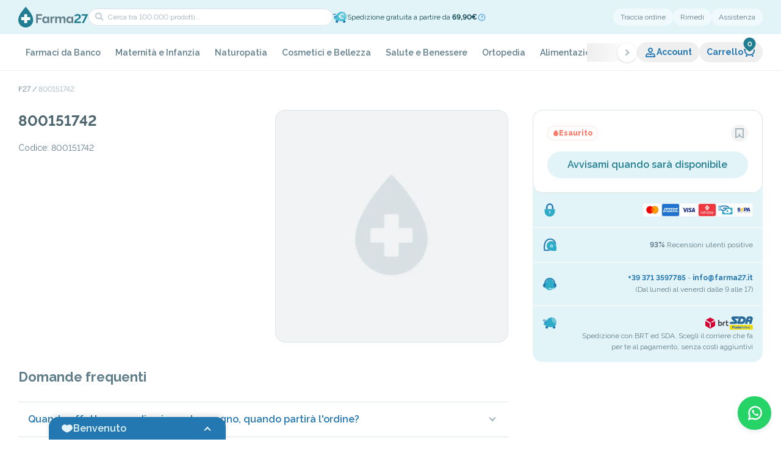

--- FILE ---
content_type: text/html; charset=utf-8
request_url: https://farma27.it/neuvas-4dh-3supp-serolab
body_size: 102854
content:
<!DOCTYPE html><html lang="it" class="__className_ea7542"><head><meta charSet="utf-8"/><meta name="viewport" content="width=device-width, initial-scale=1, maximum-scale=1, viewport-fit=cover, user-scalable=no"/><link rel="preload" as="image" imageSrcSet="/_next/image?url=%2Fimages%2Fplaceholder-product.webp&amp;w=1080&amp;q=75 1x, /_next/image?url=%2Fimages%2Fplaceholder-product.webp&amp;w=3840&amp;q=75 2x" fetchPriority="high"/><link rel="stylesheet" href="/_next/static/css/c0b94a2f74611fc2.css" data-precedence="next"/><link rel="stylesheet" href="/_next/static/css/9fbc392a8c04751f.css" data-precedence="next"/><link rel="stylesheet" href="/_next/static/css/2720eb42b2563cbf.css" data-precedence="next"/><link rel="stylesheet" href="/_next/static/css/e2c76c75f36d6cda.css" data-precedence="next"/><link rel="stylesheet" href="/_next/static/css/8f1a087dc7c730fe.css" data-precedence="next"/><link rel="stylesheet" href="/_next/static/css/28ee8c971620da0b.css" data-precedence="next"/><link rel="stylesheet" href="/_next/static/css/836f1ff260bb75b5.css" data-precedence="next"/><link rel="stylesheet" href="/_next/static/css/2c943511c2013e91.css" data-precedence="next"/><link rel="stylesheet" href="/_next/static/css/bb29b055ea67a9e8.css" data-precedence="next"/><link rel="stylesheet" href="/_next/static/css/e523f2667743c6fc.css" data-precedence="next"/><link rel="stylesheet" href="/_next/static/css/f7067e449348b13e.css" data-precedence="next"/><link rel="stylesheet" href="/_next/static/css/88ce8985b63a283b.css" data-precedence="next"/><link rel="stylesheet" href="/_next/static/css/ef46db3751d8e999.css" data-precedence="next"/><link rel="stylesheet" href="/_next/static/css/993fb4da3d505db7.css" data-precedence="next"/><link rel="stylesheet" href="/_next/static/css/893005d51fb4b4cd.css" data-precedence="next"/><link rel="stylesheet" href="/_next/static/css/0a52d188047aa20c.css" data-precedence="next"/><link rel="stylesheet" href="/_next/static/css/c10c05a820c7305e.css" data-precedence="next"/><link rel="stylesheet" href="/_next/static/css/1bd332700530088b.css" data-precedence="next"/><link rel="preload" as="script" fetchPriority="low" href="/_next/static/chunks/webpack-067bea4b0e165d52.js"/><script src="/_next/static/chunks/fd9d1056-da0d3ee442a86b67.js" async=""></script><script src="/_next/static/chunks/2117-950e013410c3c947.js" async=""></script><script src="/_next/static/chunks/main-app-cf4e3aff97836c2c.js" async=""></script><script src="/_next/static/chunks/6445-1ae472a25f9b67f2.js" async=""></script><script src="/_next/static/chunks/9362-1f8c67203d50f456.js" async=""></script><script src="/_next/static/chunks/8606-d5d1f3ca96e019ac.js" async=""></script><script src="/_next/static/chunks/4438-c5c17eb0201c8e90.js" async=""></script><script src="/_next/static/chunks/6401-5285fda089b72a9f.js" async=""></script><script src="/_next/static/chunks/5136-c5dca85f67b81cee.js" async=""></script><script src="/_next/static/chunks/app/%5Blocale%5D/layout-d4cc230ab286784e.js" async=""></script><script src="/_next/static/chunks/2972-b9c62fd94eb323dc.js" async=""></script><script src="/_next/static/chunks/5878-22104aa3e1dc01ed.js" async=""></script><script src="/_next/static/chunks/260-f2fe728d9c3ebd35.js" async=""></script><script src="/_next/static/chunks/7849-b2dfd086fb65c222.js" async=""></script><script src="/_next/static/chunks/9915-80c3d1923bc54b18.js" async=""></script><script src="/_next/static/chunks/9764-b221cb8417674d45.js" async=""></script><script src="/_next/static/chunks/9211-a282c1d9a39b93e7.js" async=""></script><script src="/_next/static/chunks/274-e8a55c48560e1ed4.js" async=""></script><script src="/_next/static/chunks/9016-ebf8f6fb8787898f.js" async=""></script><script src="/_next/static/chunks/5733-47dbfd694503130a.js" async=""></script><script src="/_next/static/chunks/7116-9943113c6f510f15.js" async=""></script><script src="/_next/static/chunks/4778-342affa5929da6c0.js" async=""></script><script src="/_next/static/chunks/6535-a47e75bba43932a7.js" async=""></script><script src="/_next/static/chunks/app/%5Blocale%5D/(main-layout)/%5B...slugs%5D/page-d7ade519107aab10.js" async=""></script><script src="/_next/static/chunks/2197-51ce5d8f36851f90.js" async=""></script><script src="/_next/static/chunks/1033-b37ca2ec1245f460.js" async=""></script><script src="/_next/static/chunks/7251-76510ba69957c2f3.js" async=""></script><script src="/_next/static/chunks/9768-20447e478946d302.js" async=""></script><script src="/_next/static/chunks/6014-d01f4a1ac382df5d.js" async=""></script><script src="/_next/static/chunks/app/%5Blocale%5D/(main-layout)/layout-0b5a28793f2e4807.js" async=""></script><script src="/_next/static/chunks/1604-a89cbca8a9c53282.js" async=""></script><script src="/_next/static/chunks/app/%5Blocale%5D/(main-layout)/page-6a70745c7144d3c0.js" async=""></script><script src="/_next/static/chunks/1993-1d5446af7a693103.js" async=""></script><script src="/_next/static/chunks/app/%5Blocale%5D/(checkout)/(main)/layout-6574d8e5210df8af.js" async=""></script><link rel="preload" href="//cs.iubenda.com/sync/2714808.js" as="script"/><link rel="preload" href="//cdn.iubenda.com/cs/tcf/stub-v2.js" as="script"/><link rel="preload" href="//cdn.iubenda.com/cs/tcf/safe-tcf-v2.js" as="script"/><link rel="preload" href="//cdn.iubenda.com/cs/iubenda_cs.js" as="script"/><link rel="preload" href="https://www.googletagmanager.com/gtm.js?id=GTM-PXJRTK4F" as="script"/><meta name="theme-color" content="#E2F4F8"/><meta name="color-scheme" content="only light"/><title>800151742</title><meta name="description" content="Farma27 è la tua farmacia online di fiducia. Acquista Farmaci, Integratori e Cosmetici delle migliori marche. Spedizione rapida in tutta Italia"/><meta name="format-detection" content="telephone=no"/><meta property="og:title" content="800151742"/><meta property="og:description" content="Farma27 è la tua farmacia online di fiducia. Acquista Farmaci, Integratori e Cosmetici delle migliori marche. Spedizione rapida in tutta Italia"/><meta property="og:url" content="https://farma27.it/neuvas-4dh-3supp-serolab"/><meta property="og:site_name" content="Farma27"/><meta property="og:image" content="http://localhost:3000/images/seo-image.jpg"/><meta property="og:type" content="website"/><meta name="twitter:card" content="summary_large_image"/><meta name="twitter:title" content="800151742"/><meta name="twitter:description" content="Farma27 è la tua farmacia online di fiducia. Acquista Farmaci, Integratori e Cosmetici delle migliori marche. Spedizione rapida in tutta Italia"/><meta name="twitter:image" content="http://localhost:3000/images/seo-image.jpg"/><link rel="icon" href="/favicon.ico" type="image/x-icon" sizes="64x64"/><link rel="icon" href="/icon1.png?ba156b26c86494a4" type="image/png" sizes="128x128"/><link rel="icon" href="/icon2.png?6f3d02fc5de072c9" type="image/png" sizes="192x192"/><link rel="apple-touch-icon" href="/apple-icon.png?60845c09c24e67c5" type="image/png" sizes="1024x1024"/><meta name="next-size-adjust"/><script src="/_next/static/chunks/polyfills-42372ed130431b0a.js" noModule=""></script></head><body><style>#nprogress{pointer-events:none}#nprogress .bar{background:#217d91;position:fixed;z-index:999999;top: 0;left:0;width:100%;height:3px}#nprogress .peg{display:block;position:absolute;right:0;width:100px;height:100%;;opacity:1;-webkit-transform:rotate(3deg) translate(0px,-4px);-ms-transform:rotate(3deg) translate(0px,-4px);transform:rotate(3deg) translate(0px,-4px)}#nprogress .spinner{display:block;position:fixed;z-index:999999;top: 15px;right:15px}#nprogress .spinner-icon{width:18px;height:18px;box-sizing:border-box;border:2px solid transparent;border-top-color:#217d91;border-left-color:#217d91;border-radius:50%;-webkit-animation:nprogress-spinner 400ms linear infinite;animation:nprogress-spinner 400ms linear infinite}.nprogress-custom-parent{overflow:hidden;position:relative}.nprogress-custom-parent #nprogress .bar,.nprogress-custom-parent #nprogress .spinner{position:absolute}@-webkit-keyframes nprogress-spinner{0%{-webkit-transform:rotate(0deg)}100%{-webkit-transform:rotate(360deg)}}@keyframes nprogress-spinner{0%{transform:rotate(0deg)}100%{transform:rotate(360deg)}}</style><!--$--><header class="header-container"><div class="header-wrap-content"><div class="bg-secondary-50 px-[30px] md:px-[20px]"><div class="mx-auto max-w-screen-lg"><div class="search-container"><div class="left-content"><div class="nav-search__actions"><div class="nav-search__action"><button aria-label="menu" class="nav-search-action__button"><p class="flex items-center justify-center [&amp;_svg]:w-full [&amp;_svg]:h-full text-primary-500 w-[20px] h-[20px]"><svg xmlns="http://www.w3.org/2000/svg" viewBox="0 0 20 20" fill="currentColor"><path d="M3 4h11v2H3zM3 9h14v2H3zM3 14h8v2H3z"></path></svg></p></button></div><a aria-label="home" class="nav-search__home" href="/"><img alt="Farma27 - Logo" loading="lazy" width="115" height="34" decoding="async" data-nimg="1" class="nav-search__logo" style="color:transparent" src="/images/logo.svg"/></a><div class="nav-search__action"><a aria-label="support" class="nav-search-action__button" href="/contatti"><p class="flex items-center justify-center [&amp;_svg]:w-full [&amp;_svg]:h-full text-primary-500 w-[20px] h-[20px]"><svg xmlns="http://www.w3.org/2000/svg" viewBox="0 0 20 20" fill="currentColor"><path fill-rule="evenodd" d="M3 8a7 7 0 0 1 14 0v.337a3.5 3.5 0 0 1 0 6.326V15a3.5 3.5 0 0 1-3.5 3.5H8v-1a2 2 0 0 1 3.732-1H13.5A1.5 1.5 0 0 0 15 15h-1V8h1A5 5 0 0 0 5 8h1v7H4.5q-.255 0-.5-.035a3.5 3.5 0 0 1-1-6.628zm1 4.915a1.5 1.5 0 0 1 0-2.83zM17 11.5a1.5 1.5 0 0 0-1-1.415v2.83a1.5 1.5 0 0 0 1-1.415" clip-rule="evenodd"></path></svg></p></a></div></div><div class="nav-search-field__container"><div class="nav-search-field__wrapper"><div class="form-field field-search w-full"><input type="text" placeholder="Cerca tra 100.000 prodotti..."/><div class="icon-search"><p class="flex items-center justify-center [&amp;_svg]:w-full [&amp;_svg]:h-full text-dark-950 w-[20px] h-[20px]"><svg xmlns="http://www.w3.org/2000/svg" viewBox="0 0 20 20" fill="currentColor"><path fill-rule="evenodd" d="M10.819 5.415c-1.34-1.34-3.541-1.34-4.915.035s-1.375 3.574-.035 4.915c.966.965 2.351 1.15 3.673 1.013a9.3 9.3 0 0 0 1.885-.405l.075-.243c.124-.42.263-.999.33-1.642.137-1.322-.048-2.707-1.013-3.673m2.541 6.077a11.4 11.4 0 0 0 .461-2.198c.162-1.562.006-3.7-1.588-5.293-2.136-2.136-5.603-2.106-7.744.035s-2.17 5.607-.034 7.743c1.594 1.594 3.73 1.75 5.293 1.588a11.3 11.3 0 0 0 2.198-.46l3.286 3.285 1.414-1.414z" clip-rule="evenodd"></path></svg></p></div></div><div class="nav-search__action"><button aria-label="cart" class="relative disabled:cursor-default disabled:opacity-30 flex gap-[4px] text-[14px] items-center text-primary-500 font-bold bg-white/50 rounded-[20px] hover:rounded-[8px] transition-[border-radius] duration-200 py-[4px] px-[10px]" data-cart-button="true"><div class="relative"><p class="flex items-center justify-center [&amp;_svg]:w-full [&amp;_svg]:h-full text-primary-500 w-[20px] h-[20px]"><svg xmlns="http://www.w3.org/2000/svg" viewBox="0 0 20 20" fill="currentColor"><path fill-rule="evenodd" d="M1 3.987h1a2 2 0 0 1 2 2V7c0 3.386 2.934 6 6.5 6S17 10.386 17 7V5h2v2c0 4.666-4.014 8-8.5 8S2 11.666 2 7V5.987H1z" clip-rule="evenodd"></path><path d="M17 15.5a1.5 1.5 0 1 1-3 0 1.5 1.5 0 0 1 3 0M7 15.5a1.5 1.5 0 1 1-3 0 1.5 1.5 0 0 1 3 0"></path></svg></p></div></button></div></div><!--$!--><template data-dgst="BAILOUT_TO_CLIENT_SIDE_RENDERING"></template><!--/$--></div></div><div class="right-content"><button class="btn-link">Traccia ordine</button><a class="btn-link" href="/rimedi">Rimedi</a><a class="btn-link" href="/contatti">Assistenza</a></div><!--$!--><template data-dgst="BAILOUT_TO_CLIENT_SIDE_RENDERING"></template><!--/$--><!--$!--><template data-dgst="BAILOUT_TO_CLIENT_SIDE_RENDERING"></template><!--/$--></div></div></div><nav class="nav-container"><div class="nav-wrapper"><div class="relative w-0 flex-1"><nav aria-label="Main" data-orientation="horizontal" dir="ltr"><div style="position:relative"><div class="h-full" data-orientation="horizontal" dir="ltr"><div class="swiper nav-list"><ul class="swiper-wrapper !w-fit"><li class="swiper-slide nav-item"><div><a class="nav-item-content" data-theme="light-green" id="radix-:R1eaf6sva:-trigger-radix-:Rc69deaf6sva:" data-state="closed" aria-expanded="false" aria-controls="radix-:R1eaf6sva:-content-radix-:Rc69deaf6sva:" data-radix-collection-item="" href="/farmaci-da-banco">Farmaci da Banco</a></div></li><li class="swiper-slide nav-item"><div><a class="nav-item-content" data-theme="thistle" id="radix-:R1eaf6sva:-trigger-radix-:Rca9deaf6sva:" data-state="closed" aria-expanded="false" aria-controls="radix-:R1eaf6sva:-content-radix-:Rca9deaf6sva:" data-radix-collection-item="" href="/maternita-e-infanzia">Maternità e Infanzia</a></div></li><li class="swiper-slide nav-item"><div><a class="nav-item-content" data-theme="medium-spring-bud" id="radix-:R1eaf6sva:-trigger-radix-:Rce9deaf6sva:" data-state="closed" aria-expanded="false" aria-controls="radix-:R1eaf6sva:-content-radix-:Rce9deaf6sva:" data-radix-collection-item="" href="/naturopatia">Naturopatia</a></div></li><li class="swiper-slide nav-item"><div><a class="nav-item-content" data-theme="pale-chestnut" id="radix-:R1eaf6sva:-trigger-radix-:Rci9deaf6sva:" data-state="closed" aria-expanded="false" aria-controls="radix-:R1eaf6sva:-content-radix-:Rci9deaf6sva:" data-radix-collection-item="" href="/cosmetici-e-bellezza">Cosmetici e Bellezza</a></div></li><li class="swiper-slide nav-item"><div><a class="nav-item-content" data-theme="powder-blue" id="radix-:R1eaf6sva:-trigger-radix-:Rcm9deaf6sva:" data-state="closed" aria-expanded="false" aria-controls="radix-:R1eaf6sva:-content-radix-:Rcm9deaf6sva:" data-radix-collection-item="" href="/salute-e-benessere">Salute e Benessere</a></div></li><li class="swiper-slide nav-item"><div><a class="nav-item-content" data-theme="dark" id="radix-:R1eaf6sva:-trigger-radix-:Rcq9deaf6sva:" data-state="closed" aria-expanded="false" aria-controls="radix-:R1eaf6sva:-content-radix-:Rcq9deaf6sva:" data-radix-collection-item="" href="/ortopedia">Ortopedia</a></div></li><li class="swiper-slide nav-item"><div><a class="nav-item-content" data-theme="mango-salsa" id="radix-:R1eaf6sva:-trigger-radix-:Rcu9deaf6sva:" data-state="closed" aria-expanded="false" aria-controls="radix-:R1eaf6sva:-content-radix-:Rcu9deaf6sva:" data-radix-collection-item="" href="/alimentazione">Alimentazione</a></div></li><li class="swiper-slide nav-item"><div><a class="nav-item-content" data-theme="primary" id="radix-:R1eaf6sva:-trigger-radix-:Rd29deaf6sva:" data-state="closed" aria-expanded="false" aria-controls="radix-:R1eaf6sva:-content-radix-:Rd29deaf6sva:" data-radix-collection-item="" href="/apparecchi-elettromedicali">Apparecchi Elettromedicali</a></div></li><li class="swiper-slide nav-item"><div><a class="nav-item-content" data-theme="vivid-tangerine" id="radix-:R1eaf6sva:-trigger-radix-:Rd69deaf6sva:" data-state="closed" aria-expanded="false" aria-controls="radix-:R1eaf6sva:-content-radix-:Rd69deaf6sva:" data-radix-collection-item="" href="/sezione-hot"><p class="flex items-center justify-center [&amp;_svg]:w-full [&amp;_svg]:h-full text-dark-950 w-[20px] h-[20px] nav-item-content__icon"><svg xmlns="http://www.w3.org/2000/svg" viewBox="0 0 20 20" fill="currentColor"><path fill-rule="evenodd" d="m11.075 1.682.002.001.003.003.01.006.032.023.11.082c.093.07.225.173.386.305.323.265.768.653 1.269 1.154.998 1 2.24 2.47 3.175 4.34 1.935 3.87.852 9.144-3.15 11.145l-1.041-1.699c1.253-.925 1.873-2.312 1.652-3.33-.233-1.072-.61-1.743-1.08-2.314-.813 1.843-2.143 3.022-2.956 3.476l-.526.292-.504-.327c-.277-.178-.521-.455-.694-.667a8 8 0 0 1-.177-.226 5 5 0 0 0-.295 1.339c-.071.954.19 1.671.746 2.086l-.931 1.744c-2.47-.873-4.037-3.077-4.278-5.747-.24-2.66.825-5.733 3.44-8.548L8 2.953V5.5c0 .158.082.541.296.932q.039.07.079.133.052-.117.105-.251c.209-.52.395-1.132.551-1.73a28 28 0 0 0 .475-2.202l.005-.033.002-.008V2.34L9.769.764zm-2.71 9.815v.002l.007.012.03.048a16 16 0 0 0 .726 1.108 6.24 6.24 0 0 0 1.892-3.363l.366-1.832 1.321 1.32.274.271.003.003c.702.69 1.47 1.443 2.018 2.714a7 7 0 0 0-.729-3.29c-.81-1.62-1.901-2.92-2.8-3.82a16 16 0 0 0-.326-.317q-.082.351-.18.735a17 17 0 0 1-.63 1.97c-.24.6-.564 1.251-1.005 1.692l-.437.437-.586-.195c-.797-.266-1.343-.884-1.685-1.457-1.454 2.036-1.95 4.029-1.804 5.653.06.668.228 1.279.487 1.818A7.4 7.4 0 0 1 6.7 11.4l.905-1.206z" clip-rule="evenodd"></path></svg></p>Sezione HOT</a></div></li><li class="swiper-slide nav-item"><div><a class="nav-item-content" data-theme="pale-silver" id="radix-:R1eaf6sva:-trigger-radix-:Rda9deaf6sva:" data-state="closed" aria-expanded="false" aria-controls="radix-:R1eaf6sva:-content-radix-:Rda9deaf6sva:" data-radix-collection-item="" href="/veterinaria-e-animali">Veterinaria e animali</a></div></li><li class="swiper-slide nav-item"><div><a class="nav-item-content" data-theme="secondary" id="radix-:R1eaf6sva:-trigger-radix-:Rde9deaf6sva:" data-state="closed" aria-expanded="false" aria-controls="radix-:R1eaf6sva:-content-radix-:Rde9deaf6sva:" data-radix-collection-item="" href="/altro">Altro</a></div></li><li class="swiper-slide nav-item"><div><a class="nav-item-content" data-theme="pale-gold" id="radix-:R1eaf6sva:-trigger-radix-:Rdi9deaf6sva:" data-state="closed" aria-expanded="false" aria-controls="radix-:R1eaf6sva:-content-radix-:Rdi9deaf6sva:" data-radix-collection-item="" href="/integratori">Integratori</a></div></li></ul></div><button aria-label="next slide" class="nav-button-next"><span class="nav-button__icon"><p class="flex items-center justify-center [&amp;_svg]:w-full [&amp;_svg]:h-full text-dark-950 w-[20px] h-[20px] -rotate-90 ml-[1px] !text-dark-300"><svg xmlns="http://www.w3.org/2000/svg" viewBox="0 0 20 20" fill="currentColor"><path fill-rule="evenodd" d="M11 13H9c0-.295-.169-.763-.603-1.39-.415-.599-.988-1.22-1.589-1.796a24 24 0 0 0-2.342-1.966l-.038-.027-.008-.007h-.002l1.164-1.627.002.001.004.003.012.009.047.034.168.124a26.428 26.428 0 0 1 2.377 2.01c.632.607 1.291 1.312 1.808 2.045.516-.733 1.176-1.438 1.808-2.044a26 26 0 0 1 2.545-2.135L14.4 6.2l.012-.01.004-.002h.001s.001-.001.583.812l.582.813-.002.001-.008.007-.038.027-.149.11a24.425 24.425 0 0 0-2.193 1.855c-.601.576-1.174 1.198-1.589 1.797-.435.627-.603 1.095-.603 1.39" clip-rule="evenodd"></path></svg></p></span></button><button aria-label="prev slide" class="nav-button-prev"><span class="nav-button__icon"><p class="flex items-center justify-center [&amp;_svg]:w-full [&amp;_svg]:h-full text-dark-950 w-[20px] h-[20px] rotate-90 mr-[1px] !text-dark-300"><svg xmlns="http://www.w3.org/2000/svg" viewBox="0 0 20 20" fill="currentColor"><path fill-rule="evenodd" d="M11 13H9c0-.295-.169-.763-.603-1.39-.415-.599-.988-1.22-1.589-1.796a24 24 0 0 0-2.342-1.966l-.038-.027-.008-.007h-.002l1.164-1.627.002.001.004.003.012.009.047.034.168.124a26.428 26.428 0 0 1 2.377 2.01c.632.607 1.291 1.312 1.808 2.045.516-.733 1.176-1.438 1.808-2.044a26 26 0 0 1 2.545-2.135L14.4 6.2l.012-.01.004-.002h.001s.001-.001.583.812l.582.813-.002.001-.008.007-.038.027-.149.11a24.425 24.425 0 0 0-2.193 1.855c-.601.576-1.174 1.198-1.589 1.797-.435.627-.603 1.095-.603 1.39" clip-rule="evenodd"></path></svg></p></span></button></div></div></nav></div><div class="flex-none flex items-center"><button class="nav-action nav-action-user" data-open-account="1"><p class="flex items-center justify-center [&amp;_svg]:w-full [&amp;_svg]:h-full text-primary-500 w-[20px] h-[20px]"><svg xmlns="http://www.w3.org/2000/svg" viewBox="0 0 20 20" fill="currentColor"><path fill-rule="evenodd" d="M10 4c-1.091 0-2 .901-2 2.043 0 .716.487 1.455 1.184 2.108.288.27.579.494.816.66.237-.166.528-.39.816-.66C11.513 7.498 12 6.759 12 6.043 12 4.901 11.091 4 10 4m0 6-.486.874-.002-.001-.004-.002-.01-.006-.034-.02-.114-.068A9.712 9.712 0 0 1 7.816 9.61C7.013 8.858 6 7.618 6 6.044 6 3.823 7.777 2 10 2s4 1.824 4 4.043c0 1.574-1.013 2.814-1.816 3.567a9.7 9.7 0 0 1-1.648 1.235l-.034.02-.01.006-.004.002h-.001s-.001.001-.487-.873m0 0 .486.874-.486.27-.486-.27z" clip-rule="evenodd"></path><path fill-rule="evenodd" d="M18 17.767H2v-1c0-1.154.097-2.135.401-2.966.32-.871.846-1.524 1.595-2.046 1.083-.755 2.396-.703 3.414-.418l1.781.499a3 3 0 0 0 1.618 0l1.78-.499c1.02-.285 2.332-.337 3.415.418.749.521 1.275 1.175 1.595 2.046.304.831.401 1.812.401 2.966zm-2.035-2c-.043-.542-.125-.953-.244-1.278-.17-.462-.427-.791-.86-1.093-.398-.277-1.011-.335-1.732-.133l-1.78.499a5 5 0 0 1-2.697 0l-1.781-.499c-.72-.202-1.334-.144-1.732.133-.433.302-.69.63-.86 1.093-.119.325-.201.736-.244 1.277z" clip-rule="evenodd"></path></svg></p>Account</button><button aria-label="cart" class="relative disabled:cursor-default disabled:opacity-30 flex gap-[4px] text-[14px] items-center text-primary-500 font-bold px-[12px] nav-action" data-cart-button="true">Carrello<div class="relative"><p class="flex items-center justify-center [&amp;_svg]:w-full [&amp;_svg]:h-full text-primary-500 w-[20px] h-[20px]"><svg xmlns="http://www.w3.org/2000/svg" viewBox="0 0 20 20" fill="currentColor"><path fill-rule="evenodd" d="M1 3.987h1a2 2 0 0 1 2 2V7c0 3.386 2.934 6 6.5 6S17 10.386 17 7V5h2v2c0 4.666-4.014 8-8.5 8S2 11.666 2 7V5.987H1z" clip-rule="evenodd"></path><path d="M17 15.5a1.5 1.5 0 1 1-3 0 1.5 1.5 0 0 1 3 0M7 15.5a1.5 1.5 0 1 1-3 0 1.5 1.5 0 0 1 3 0"></path></svg></p></div></button></div></div></nav><div class="px-[30px] md:px-[0px]"><div class="relative mx-auto max-w-screen-lg w-full"></div></div></div></header><!--/$--><main class=""><div><div><div class="px-[30px] md:px-[20px] pt-[20px]"><div class="max-w-screen-lg mx-auto"><nav class="overflow-auto" aria-label="Breadcrumb"><ol><li class="after:content-[&#x27;_/_&#x27;] after:inline-block after:px-[3px] last:after:content-none last:text-dark-300 uppercase text-dark-500 text-[12px] inline"><a class="hover:opacity-50" href="/">F27</a></li><li class="after:content-[&#x27;_/_&#x27;] after:inline-block after:px-[3px] last:after:content-none last:text-dark-300 uppercase text-dark-500 text-[12px] inline"><a class="hover:opacity-50 inline-block" href="/neuvas-4dh-3supp-serolab">800151742</a></li></ol></nav></div></div><div class="section-product-detail__container"><div class="section-product-detail__wrapper"><div class="product-detail-info__left"><div class="product-detail-info__content"><h1 class="product-detail-info__title">800151742</h1><ul class="product-detail-info__list"><li class="product-detail-list__item">Codice<!-- -->: <!-- -->800151742</li></ul><div class="product-detail-info__gallery"><div class="gallery-product-detail__container"><div class="gallery-product-detail__main"><div class="swiper gallery-product-detail__swiper"><div class="swiper-wrapper"><div class="swiper-slide gallery-main__slide"><img alt="" fetchPriority="high" width="1080" height="865" decoding="async" data-nimg="1" class="gallery-main__image" style="color:transparent" srcSet="/_next/image?url=%2Fimages%2Fplaceholder-product.webp&amp;w=1080&amp;q=75 1x, /_next/image?url=%2Fimages%2Fplaceholder-product.webp&amp;w=3840&amp;q=75 2x" src="/_next/image?url=%2Fimages%2Fplaceholder-product.webp&amp;w=3840&amp;q=75"/></div></div></div></div></div></div></div><div class="product-detail-info__right"><div class="h-full"><div></div><div class="product-buy-component__container"><div class="product-buy__heading"><div class="rounded-full max-w-fit whitespace-nowrap inline-flex items-center gap-[4px] py-[4px] px-[8px] text-[12px] leading-[14px] border border-solid font-extrabold border-danger-100 text-danger-500 bg-transparent"><p class="flex items-center justify-center [&amp;_svg]:w-full [&amp;_svg]:h-full w-[10px] h-[10px] text-danger-500"><svg xmlns="http://www.w3.org/2000/svg" viewBox="0 0 10 10" fill="currentColor"><path d="M8.927 5.964C8.927 2.927 5 0 5 0S1.07 2.927 1.07 5.964C1.07 8.193 2.83 10 5 10c2.17 0 3.928-1.807 3.928-4.036"></path></svg></p>Esaurito</div><div class="product-buy-heading__right" data-is-salable="false"><button aria-label="preferito" class="p-[4px] transition-all rounded-full opacity-70 hover:opacity-100"><p class="flex items-center justify-center [&amp;_svg]:w-full [&amp;_svg]:h-full w-[20px] h-[20px] transition-colors text-dark-400"><svg xmlns="http://www.w3.org/2000/svg" viewBox="0 0 20 20" fill="currentColor"><path fill-rule="evenodd" d="M3 2h14v16h-1c-2.215 0-4.001-.698-5.228-2.002a6 6 0 0 1-.891-1.231C8.569 16.766 6.284 18 4 18H3zm6 9h2c0 1.565.445 2.796 1.228 3.627.62.658 1.52 1.143 2.772 1.31V4H5v11.89c2.127-.469 4-2.383 4-4.89" clip-rule="evenodd"></path></svg></p></button></div></div><div class="product-buy-actions__container"><div class="product-buy-actions__button" data-is-salable="false"><button class="relative disabled:cursor-default disabled:opacity-30 text-[16px] p-[8px_16px] min-h-[44px] rounded-[40px] hover:rounded-[8px] transition-[border-radius] duration-200 w-full font-semibold bg-secondary-50 text-secondary-500 hover:bg-secondary-100 active:text-secondary-500/70 active:bg-secondary-100"><span class="flex items-center justify-center transition opacity-100"><span>Avvisami quando sarà disponibile</span></span></button><div id="start-observer-mobile"></div></div></div></div><div class="product-buy-component__container product-buy-mobile__fixable"><div class="product-buy__heading"><div class="rounded-full max-w-fit whitespace-nowrap inline-flex items-center gap-[4px] py-[4px] px-[8px] text-[12px] leading-[14px] border border-solid font-extrabold border-danger-100 text-danger-500 bg-transparent"><p class="flex items-center justify-center [&amp;_svg]:w-full [&amp;_svg]:h-full w-[10px] h-[10px] text-danger-500"><svg xmlns="http://www.w3.org/2000/svg" viewBox="0 0 10 10" fill="currentColor"><path d="M8.927 5.964C8.927 2.927 5 0 5 0S1.07 2.927 1.07 5.964C1.07 8.193 2.83 10 5 10c2.17 0 3.928-1.807 3.928-4.036"></path></svg></p>Esaurito</div><div class="product-buy-heading__right" data-is-salable="false"><button aria-label="preferito" class="p-[4px] transition-all rounded-full opacity-70 hover:opacity-100"><p class="flex items-center justify-center [&amp;_svg]:w-full [&amp;_svg]:h-full w-[20px] h-[20px] transition-colors text-dark-400"><svg xmlns="http://www.w3.org/2000/svg" viewBox="0 0 20 20" fill="currentColor"><path fill-rule="evenodd" d="M3 2h14v16h-1c-2.215 0-4.001-.698-5.228-2.002a6 6 0 0 1-.891-1.231C8.569 16.766 6.284 18 4 18H3zm6 9h2c0 1.565.445 2.796 1.228 3.627.62.658 1.52 1.143 2.772 1.31V4H5v11.89c2.127-.469 4-2.383 4-4.89" clip-rule="evenodd"></path></svg></p></button></div></div><div class="product-buy-actions__container"><div class="product-buy-actions__button" data-is-salable="false"><button class="relative disabled:cursor-default disabled:opacity-30 text-[16px] p-[8px_16px] min-h-[44px] rounded-[40px] hover:rounded-[8px] transition-[border-radius] duration-200 w-full font-semibold bg-secondary-50 text-secondary-500 hover:bg-secondary-100 active:text-secondary-500/70 active:bg-secondary-100"><span class="flex items-center justify-center transition opacity-100"><span>Avvisami quando sarà disponibile</span></span></button></div></div></div><div class="purchase-strengths-components__container" data-intersecting="1"><div class="purchase-strengths-components__list"><div class="purchase-strengths-components__strength"><p class="flex items-center justify-center [&amp;_svg]:w-full [&amp;_svg]:h-full text-dark-950 w-[24px] h-[24px] purchase-strengths-components__icon"><svg xmlns="http://www.w3.org/2000/svg" fill="currentColor" viewBox="0 0 20 20"><path fill="#93D7E6" d="M8 14h2v3a1 1 0 1 1-2 0z"></path><path fill="#2DABC7" d="M17 12V8.833H3V12a7 7 0 1 0 14 0"></path><path fill="#2478B2" fill-rule="evenodd" d="M10 1a5 5 0 0 0-5 5v2.833h2V6a3 3 0 0 1 6 0v2.833h2V6a5 5 0 0 0-5-5" clip-rule="evenodd"></path><path fill="#93D7E6" d="M9 11h2v3a1 1 0 1 1-2 0z"></path></svg></p><div class="purchase-strengths-components__content"><img alt="Mastercard" loading="lazy" width="30" height="22" decoding="async" data-nimg="1" style="color:transparent" src="/images/icons/mastercard.svg"/><img alt="American Express" loading="lazy" width="30" height="22" decoding="async" data-nimg="1" style="color:transparent" src="/images/icons/amex.svg"/><img alt="Visa" loading="lazy" width="30" height="22" decoding="async" data-nimg="1" style="color:transparent" src="/images/icons/visa.svg"/><img alt="Satispay" loading="lazy" width="30" height="22" decoding="async" data-nimg="1" style="color:transparent" src="/images/icons/satispay.svg"/><img alt="cod" loading="lazy" width="30" height="22" decoding="async" data-nimg="1" class="lg:hidden md:block 2xs:block" style="color:transparent" src="/images/icons/contrassegno.svg"/><img alt="sepa" loading="lazy" width="30" height="22" decoding="async" data-nimg="1" class="lg:hidden md:block 2xs:block" style="color:transparent" src="/images/icons/sepa.svg"/><span class="text-primary-500 font-bold text-[13px] hidden lg:block md:hidden 2xs:hidden">+2</span></div></div><div class="purchase-strengths-components__strength"><p class="flex items-center justify-center [&amp;_svg]:w-full [&amp;_svg]:h-full text-dark-950 w-[24px] h-[24px] purchase-strengths-components__icon"><svg xmlns="http://www.w3.org/2000/svg" fill="currentColor" viewBox="0 0 24 24"><path fill="#2478B2" d="M13.292 21.296c-5.221 1.166-10.878.29-10.878.29S.572 9.69 5.786 4.477C9.614.649 15.792.621 19.586 4.414c2.187 2.188 3.104 5.169 2.754 8.034-.437-1.581-1.14-3.067-2.244-4.172a8 8 0 0 0-.484-.445 7.6 7.6 0 0 0-1.44-2.002c-3-3-7.913-2.997-10.972.062-2.047 2.048-2.871 5.657-3.058 9.2a35 35 0 0 0 .083 4.684l.281.023a35 35 0 0 0 4.402.06q.58-.03 1.157-.085c.939.696 2.054 1.184 3.227 1.523"></path><path fill="#2DABC7" d="M20.096 8.276c4.106 4.107 2.655 13.475 2.655 13.475s-9.368 1.451-13.475-2.655c-3.015-3.015-3.037-7.882-.05-10.87s7.855-2.965 10.87.05"></path><path fill="#93D7E6" d="m15 10 1.176 2.382 2.628.382-1.902 1.854.45 2.618L15 16l-2.351 1.236.449-2.618-1.902-1.854 2.628-.382z"></path></svg></p><div class="purchase-strengths-components__content"><div class="purchase-strengths-components__label"><div><b>93%</b> Recensioni utenti positive</div></div></div></div><div class="purchase-strengths-components__strength"><p class="flex items-center justify-center [&amp;_svg]:w-full [&amp;_svg]:h-full text-dark-950 w-[24px] h-[24px] purchase-strengths-components__icon"><svg xmlns="http://www.w3.org/2000/svg" fill="currentColor" viewBox="0 0 24 24"><path fill="#2478B2" fill-rule="evenodd" d="M3 11a9 9 0 0 1 18 0v5h-2v-5a7 7 0 1 0-14 0v5H3z" clip-rule="evenodd"></path><path fill="#2DABC7" d="M20 14.195c0-6.073-8-11.927-8-11.927S4 8.122 4 14.195c0 4.459 3.582 8.073 8 8.073s8-3.614 8-8.073"></path><path fill="#93D7E6" fill-rule="evenodd" d="M19 17.5a1.5 1.5 0 0 1-1.5 1.5h-3.768A2 2 0 0 0 10 20v1h7.5a3.5 3.5 0 0 0 3.5-3.5z" clip-rule="evenodd"></path><path fill="#2478B2" d="M1 14.5A3.5 3.5 0 0 1 4.5 11H5v7h-.5A3.5 3.5 0 0 1 1 14.5M19 11h.5a3.5 3.5 0 1 1 0 7H19z"></path></svg></p><div class="purchase-strengths-components__content"><div class="purchase-strengths-components__label"><a class="purchase-strengths-components__link" href="tel:+393713597785">+39 371 3597785</a><span> - </span><a class="purchase-strengths-components__link" href="mailto:info@farma27.it">info@farma27.it</a><span class="leading-[1.6em]">
(Dal lunedì al venerdì dalle 9 alle 17)</span></div></div></div><div class="purchase-strengths-components__strength !items-start"><p class="flex items-center justify-center [&amp;_svg]:w-full [&amp;_svg]:h-full text-dark-950 w-[24px] h-[24px] purchase-strengths-components__icon"><svg xmlns="http://www.w3.org/2000/svg" fill="currentColor" viewBox="0 0 24 24"><circle cx="19.166" cy="19.078" r="2.25" fill="#2478B2"></circle><circle cx="7.166" cy="19.078" r="2.25" fill="#2478B2"></circle><path fill="#2DABC7" d="M13.1 3.177c4.153-1.113 8.444 1.431 9.583 5.682 1.14 4.251-1.305 8.6-5.458 9.713-6.116 1.638-15.55-4.083-15.55-4.083S6.984 4.816 13.1 3.177"></path><path fill="#2478B2" d="M.75 6.75h4.5v1.5H.75zM2.25 9.75h4.5v1.5h-4.5z"></path><path fill="#fff" d="M15.73 2.944c3.202.276 6.056 2.566 6.953 5.915a8.1 8.1 0 0 1 .098 3.813q-.504.077-1.031.078a6.75 6.75 0 0 1-6.02-9.806" opacity="0.3"></path></svg></p><div class="purchase-strengths-components__content flex-col !items-end !gap-[6px]"><div class="purchase-strengths-components__content"><img alt="BRT" loading="lazy" width="39" height="14" decoding="async" data-nimg="1" style="color:transparent" src="/images/icons/brt.svg"/><img alt="SDA" loading="lazy" width="39" height="14" decoding="async" data-nimg="1" style="color:transparent" src="/images/icons/sda.svg"/></div><div class="purchase-strengths-components__label max-w-[280px] md:max-w-full sm:max-w-[300px]">Spedizione con BRT ed SDA. Scegli il corriere che fa per te al pagamento, senza costi aggiuntivi</div></div></div></div></div><div></div></div></div><div class="product-detail-info__data"><div class="product-detail-info__section"><div class="wrap-section-component__container"><div class="wrap-section-component__header "><h2 class="wrap-section-component__title">Domande frequenti</h2></div><div><div class="product-detail-section__faqs"><div data-state="closed" class="faq-item-component__container product-detail-faq__item"><div class="faq-item-component__toggle" type="button" aria-controls="radix-:R3f8pufef6sva:" aria-expanded="false" data-state="closed"><h3>Quando effettuo un ordine in contrassegno, quando partirà l&#x27;ordine?</h3><p class="flex items-center justify-center [&amp;_svg]:w-full [&amp;_svg]:h-full w-[20px] h-[20px] text-dark-300 flex-none"><svg xmlns="http://www.w3.org/2000/svg" viewBox="0 0 20 20" fill="currentColor"><path fill-rule="evenodd" d="M11 13H9c0-.295-.169-.763-.603-1.39-.415-.599-.988-1.22-1.589-1.796a24 24 0 0 0-2.342-1.966l-.038-.027-.008-.007h-.002l1.164-1.627.002.001.004.003.012.009.047.034.168.124a26.428 26.428 0 0 1 2.377 2.01c.632.607 1.291 1.312 1.808 2.045.516-.733 1.176-1.438 1.808-2.044a26 26 0 0 1 2.545-2.135L14.4 6.2l.012-.01.004-.002h.001s.001-.001.583.812l.582.813-.002.001-.008.007-.038.027-.149.11a24.425 24.425 0 0 0-2.193 1.855c-.601.576-1.174 1.198-1.589 1.797-.435.627-.603 1.095-.603 1.39" clip-rule="evenodd"></path></svg></p></div><div class="faq-item-component__content" data-state="closed" id="radix-:R3f8pufef6sva:"><section>Per confermare l'ordine in contrassegno, il nostro team di assistenza clienti la contatterà personalmente tramite email o cellulare per confermare l'ordine. Una volta ottenuta la conferma, il suo ordine arriverà dopo 48-72 ore dalla conferma, escludendo sabato e domenica.</section></div></div><div data-state="closed" class="faq-item-component__container product-detail-faq__item"><div class="faq-item-component__toggle" type="button" aria-controls="radix-:R5f8pufef6sva:" aria-expanded="false" data-state="closed"><h3>Quando effettuo ordine con bonifico bancario dove mi saranno inviate le coordinate bancarie?</h3><p class="flex items-center justify-center [&amp;_svg]:w-full [&amp;_svg]:h-full w-[20px] h-[20px] text-dark-300 flex-none"><svg xmlns="http://www.w3.org/2000/svg" viewBox="0 0 20 20" fill="currentColor"><path fill-rule="evenodd" d="M11 13H9c0-.295-.169-.763-.603-1.39-.415-.599-.988-1.22-1.589-1.796a24 24 0 0 0-2.342-1.966l-.038-.027-.008-.007h-.002l1.164-1.627.002.001.004.003.012.009.047.034.168.124a26.428 26.428 0 0 1 2.377 2.01c.632.607 1.291 1.312 1.808 2.045.516-.733 1.176-1.438 1.808-2.044a26 26 0 0 1 2.545-2.135L14.4 6.2l.012-.01.004-.002h.001s.001-.001.583.812l.582.813-.002.001-.008.007-.038.027-.149.11a24.425 24.425 0 0 0-2.193 1.855c-.601.576-1.174 1.198-1.589 1.797-.435.627-.603 1.095-.603 1.39" clip-rule="evenodd"></path></svg></p></div><div class="faq-item-component__content" data-state="closed" id="radix-:R5f8pufef6sva:"><section>Quando effettuerai un ordine con pagamento tramite bonifico bancario, riceverai nella mail di conferma dell'ordine tutte le istruzioni necessarie per completare il bonifico, una volta che l'ordine sarà stato registrato correttamente.
</section></div></div><div data-state="closed" class="faq-item-component__container product-detail-faq__item"><div class="faq-item-component__toggle" type="button" aria-controls="radix-:R7f8pufef6sva:" aria-expanded="false" data-state="closed"><h3>Quale corriere usate per le spedizioni?</h3><p class="flex items-center justify-center [&amp;_svg]:w-full [&amp;_svg]:h-full w-[20px] h-[20px] text-dark-300 flex-none"><svg xmlns="http://www.w3.org/2000/svg" viewBox="0 0 20 20" fill="currentColor"><path fill-rule="evenodd" d="M11 13H9c0-.295-.169-.763-.603-1.39-.415-.599-.988-1.22-1.589-1.796a24 24 0 0 0-2.342-1.966l-.038-.027-.008-.007h-.002l1.164-1.627.002.001.004.003.012.009.047.034.168.124a26.428 26.428 0 0 1 2.377 2.01c.632.607 1.291 1.312 1.808 2.045.516-.733 1.176-1.438 1.808-2.044a26 26 0 0 1 2.545-2.135L14.4 6.2l.012-.01.004-.002h.001s.001-.001.583.812l.582.813-.002.001-.008.007-.038.027-.149.11a24.425 24.425 0 0 0-2.193 1.855c-.601.576-1.174 1.198-1.589 1.797-.435.627-.603 1.095-.603 1.39" clip-rule="evenodd"></path></svg></p></div><div class="faq-item-component__content" data-state="closed" id="radix-:R7f8pufef6sva:"><section>Il nostro corriere di riferimento per le spedizioni come descritto in tutto il sito è POSTE ITALIANE\SDA e BRT.</section></div></div><div data-state="closed" class="faq-item-component__container product-detail-faq__item"><div class="faq-item-component__toggle" type="button" aria-controls="radix-:R9f8pufef6sva:" aria-expanded="false" data-state="closed"><h3>Dove posso trovare lo scontrino fiscale in PDF?</h3><p class="flex items-center justify-center [&amp;_svg]:w-full [&amp;_svg]:h-full w-[20px] h-[20px] text-dark-300 flex-none"><svg xmlns="http://www.w3.org/2000/svg" viewBox="0 0 20 20" fill="currentColor"><path fill-rule="evenodd" d="M11 13H9c0-.295-.169-.763-.603-1.39-.415-.599-.988-1.22-1.589-1.796a24 24 0 0 0-2.342-1.966l-.038-.027-.008-.007h-.002l1.164-1.627.002.001.004.003.012.009.047.034.168.124a26.428 26.428 0 0 1 2.377 2.01c.632.607 1.291 1.312 1.808 2.045.516-.733 1.176-1.438 1.808-2.044a26 26 0 0 1 2.545-2.135L14.4 6.2l.012-.01.004-.002h.001s.001-.001.583.812l.582.813-.002.001-.008.007-.038.027-.149.11a24.425 24.425 0 0 0-2.193 1.855c-.601.576-1.174 1.198-1.589 1.797-.435.627-.603 1.095-.603 1.39" clip-rule="evenodd"></path></svg></p></div><div class="faq-item-component__content" data-state="closed" id="radix-:R9f8pufef6sva:"><section>E' possibile trovare il proprio scontrino fiscale in formato PDF nella propria area utente.
L'area utente è nella sezione "Account" in alto a destra, si inseriscono le proprie credenziali di registrazione e si verifica il proprio scontrino in formato PDF.</section></div></div><div data-state="closed" class="faq-item-component__container product-detail-faq__item"><div class="faq-item-component__toggle" type="button" aria-controls="radix-:Rbf8pufef6sva:" aria-expanded="false" data-state="closed"><h3>Perchè una volta che ho raggiunto la quantità massima acquistabile non posso cliccare su aggiungi al carrello?</h3><p class="flex items-center justify-center [&amp;_svg]:w-full [&amp;_svg]:h-full w-[20px] h-[20px] text-dark-300 flex-none"><svg xmlns="http://www.w3.org/2000/svg" viewBox="0 0 20 20" fill="currentColor"><path fill-rule="evenodd" d="M11 13H9c0-.295-.169-.763-.603-1.39-.415-.599-.988-1.22-1.589-1.796a24 24 0 0 0-2.342-1.966l-.038-.027-.008-.007h-.002l1.164-1.627.002.001.004.003.012.009.047.034.168.124a26.428 26.428 0 0 1 2.377 2.01c.632.607 1.291 1.312 1.808 2.045.516-.733 1.176-1.438 1.808-2.044a26 26 0 0 1 2.545-2.135L14.4 6.2l.012-.01.004-.002h.001s.001-.001.583.812l.582.813-.002.001-.008.007-.038.027-.149.11a24.425 24.425 0 0 0-2.193 1.855c-.601.576-1.174 1.198-1.589 1.797-.435.627-.603 1.095-.603 1.39" clip-rule="evenodd"></path></svg></p></div><div class="faq-item-component__content" data-state="closed" id="radix-:Rbf8pufef6sva:"><section>Una volta che si è raggiunta la quantità massima acquistabile di un prodotto specifico, che comunichiamo sia in scheda prodotto che quando clicchi su "aggiungi al carrello", bisogna cliccare in alto a destra "carrello" e cliccare successivamente "vai al carrello".</section></div></div><div data-state="closed" class="faq-item-component__container product-detail-faq__item"><div class="faq-item-component__toggle" type="button" aria-controls="radix-:Rdf8pufef6sva:" aria-expanded="false" data-state="closed"><h3>Effettuate spedizioni tutti i giorni?</h3><p class="flex items-center justify-center [&amp;_svg]:w-full [&amp;_svg]:h-full w-[20px] h-[20px] text-dark-300 flex-none"><svg xmlns="http://www.w3.org/2000/svg" viewBox="0 0 20 20" fill="currentColor"><path fill-rule="evenodd" d="M11 13H9c0-.295-.169-.763-.603-1.39-.415-.599-.988-1.22-1.589-1.796a24 24 0 0 0-2.342-1.966l-.038-.027-.008-.007h-.002l1.164-1.627.002.001.004.003.012.009.047.034.168.124a26.428 26.428 0 0 1 2.377 2.01c.632.607 1.291 1.312 1.808 2.045.516-.733 1.176-1.438 1.808-2.044a26 26 0 0 1 2.545-2.135L14.4 6.2l.012-.01.004-.002h.001s.001-.001.583.812l.582.813-.002.001-.008.007-.038.027-.149.11a24.425 24.425 0 0 0-2.193 1.855c-.601.576-1.174 1.198-1.589 1.797-.435.627-.603 1.095-.603 1.39" clip-rule="evenodd"></path></svg></p></div><div class="faq-item-component__content" data-state="closed" id="radix-:Rdf8pufef6sva:"><section>Effettuiamo spedizioni dal lunedì al venerdì, esclusi il sabato e la domenica. </section></div></div><div data-state="closed" class="faq-item-component__container product-detail-faq__item"><div class="faq-item-component__toggle" type="button" aria-controls="radix-:Rff8pufef6sva:" aria-expanded="false" data-state="closed"><h3>In quanto tempo arriva a casa il mio prodotto?</h3><p class="flex items-center justify-center [&amp;_svg]:w-full [&amp;_svg]:h-full w-[20px] h-[20px] text-dark-300 flex-none"><svg xmlns="http://www.w3.org/2000/svg" viewBox="0 0 20 20" fill="currentColor"><path fill-rule="evenodd" d="M11 13H9c0-.295-.169-.763-.603-1.39-.415-.599-.988-1.22-1.589-1.796a24 24 0 0 0-2.342-1.966l-.038-.027-.008-.007h-.002l1.164-1.627.002.001.004.003.012.009.047.034.168.124a26.428 26.428 0 0 1 2.377 2.01c.632.607 1.291 1.312 1.808 2.045.516-.733 1.176-1.438 1.808-2.044a26 26 0 0 1 2.545-2.135L14.4 6.2l.012-.01.004-.002h.001s.001-.001.583.812l.582.813-.002.001-.008.007-.038.027-.149.11a24.425 24.425 0 0 0-2.193 1.855c-.601.576-1.174 1.198-1.589 1.797-.435.627-.603 1.095-.603 1.39" clip-rule="evenodd"></path></svg></p></div><div class="faq-item-component__content" data-state="closed" id="radix-:Rff8pufef6sva:"><section>I tempi di consegna sono dalle 48-72 ore dall'ordine, esclusi il sabato e la domenica.</section></div></div><div data-state="closed" class="faq-item-component__container product-detail-faq__item"><div class="faq-item-component__toggle" type="button" aria-controls="radix-:Rhf8pufef6sva:" aria-expanded="false" data-state="closed"><h3>Come posso effettuare il reso di un prodotto?</h3><p class="flex items-center justify-center [&amp;_svg]:w-full [&amp;_svg]:h-full w-[20px] h-[20px] text-dark-300 flex-none"><svg xmlns="http://www.w3.org/2000/svg" viewBox="0 0 20 20" fill="currentColor"><path fill-rule="evenodd" d="M11 13H9c0-.295-.169-.763-.603-1.39-.415-.599-.988-1.22-1.589-1.796a24 24 0 0 0-2.342-1.966l-.038-.027-.008-.007h-.002l1.164-1.627.002.001.004.003.012.009.047.034.168.124a26.428 26.428 0 0 1 2.377 2.01c.632.607 1.291 1.312 1.808 2.045.516-.733 1.176-1.438 1.808-2.044a26 26 0 0 1 2.545-2.135L14.4 6.2l.012-.01.004-.002h.001s.001-.001.583.812l.582.813-.002.001-.008.007-.038.027-.149.11a24.425 24.425 0 0 0-2.193 1.855c-.601.576-1.174 1.198-1.589 1.797-.435.627-.603 1.095-.603 1.39" clip-rule="evenodd"></path></svg></p></div><div class="faq-item-component__content" data-state="closed" id="radix-:Rhf8pufef6sva:"><section>E' possibile effettuare il reso di un prodotto, contattandoci direttamente all'indirizzo email infofarma27@gmail.com o è possibile contattare direttamente la nostra assistenza clienti con il numero +39 371 359 7785</section></div></div><div data-state="closed" class="faq-item-component__container product-detail-faq__item"><div class="faq-item-component__toggle" type="button" aria-controls="radix-:Rjf8pufef6sva:" aria-expanded="false" data-state="closed"><h3>Quando è possibile contattare l&#x27;assistenza clienti?</h3><p class="flex items-center justify-center [&amp;_svg]:w-full [&amp;_svg]:h-full w-[20px] h-[20px] text-dark-300 flex-none"><svg xmlns="http://www.w3.org/2000/svg" viewBox="0 0 20 20" fill="currentColor"><path fill-rule="evenodd" d="M11 13H9c0-.295-.169-.763-.603-1.39-.415-.599-.988-1.22-1.589-1.796a24 24 0 0 0-2.342-1.966l-.038-.027-.008-.007h-.002l1.164-1.627.002.001.004.003.012.009.047.034.168.124a26.428 26.428 0 0 1 2.377 2.01c.632.607 1.291 1.312 1.808 2.045.516-.733 1.176-1.438 1.808-2.044a26 26 0 0 1 2.545-2.135L14.4 6.2l.012-.01.004-.002h.001s.001-.001.583.812l.582.813-.002.001-.008.007-.038.027-.149.11a24.425 24.425 0 0 0-2.193 1.855c-.601.576-1.174 1.198-1.589 1.797-.435.627-.603 1.095-.603 1.39" clip-rule="evenodd"></path></svg></p></div><div class="faq-item-component__content" data-state="closed" id="radix-:Rjf8pufef6sva:"><section>L'assistenza clienti è disponibile dal lunedì al venerdì dalle ore 9:00 alle ore 17:00</section></div></div><div data-state="closed" class="faq-item-component__container product-detail-faq__item"><div class="faq-item-component__toggle" type="button" aria-controls="radix-:Rlf8pufef6sva:" aria-expanded="false" data-state="closed"><h3>E&#x27; possibile pagare in contrassegno?</h3><p class="flex items-center justify-center [&amp;_svg]:w-full [&amp;_svg]:h-full w-[20px] h-[20px] text-dark-300 flex-none"><svg xmlns="http://www.w3.org/2000/svg" viewBox="0 0 20 20" fill="currentColor"><path fill-rule="evenodd" d="M11 13H9c0-.295-.169-.763-.603-1.39-.415-.599-.988-1.22-1.589-1.796a24 24 0 0 0-2.342-1.966l-.038-.027-.008-.007h-.002l1.164-1.627.002.001.004.003.012.009.047.034.168.124a26.428 26.428 0 0 1 2.377 2.01c.632.607 1.291 1.312 1.808 2.045.516-.733 1.176-1.438 1.808-2.044a26 26 0 0 1 2.545-2.135L14.4 6.2l.012-.01.004-.002h.001s.001-.001.583.812l.582.813-.002.001-.008.007-.038.027-.149.11a24.425 24.425 0 0 0-2.193 1.855c-.601.576-1.174 1.198-1.589 1.797-.435.627-.603 1.095-.603 1.39" clip-rule="evenodd"></path></svg></p></div><div class="faq-item-component__content" data-state="closed" id="radix-:Rlf8pufef6sva:"><section>E' possibile pagare in contrassegno con un supplemento aggiuntivo di + 5,99 euro alla consegna. </section></div></div><div data-state="closed" class="faq-item-component__container product-detail-faq__item"><div class="faq-item-component__toggle" type="button" aria-controls="radix-:Rnf8pufef6sva:" aria-expanded="false" data-state="closed"><h3>Perchè di un prodotto ne posso acquistare una quantità massima?</h3><p class="flex items-center justify-center [&amp;_svg]:w-full [&amp;_svg]:h-full w-[20px] h-[20px] text-dark-300 flex-none"><svg xmlns="http://www.w3.org/2000/svg" viewBox="0 0 20 20" fill="currentColor"><path fill-rule="evenodd" d="M11 13H9c0-.295-.169-.763-.603-1.39-.415-.599-.988-1.22-1.589-1.796a24 24 0 0 0-2.342-1.966l-.038-.027-.008-.007h-.002l1.164-1.627.002.001.004.003.012.009.047.034.168.124a26.428 26.428 0 0 1 2.377 2.01c.632.607 1.291 1.312 1.808 2.045.516-.733 1.176-1.438 1.808-2.044a26 26 0 0 1 2.545-2.135L14.4 6.2l.012-.01.004-.002h.001s.001-.001.583.812l.582.813-.002.001-.008.007-.038.027-.149.11a24.425 24.425 0 0 0-2.193 1.855c-.601.576-1.174 1.198-1.589 1.797-.435.627-.603 1.095-.603 1.39" clip-rule="evenodd"></path></svg></p></div><div class="faq-item-component__content" data-state="closed" id="radix-:Rnf8pufef6sva:"><section>Di un prodotto è possibile acquistarne una quantità massima per dare la possibilità a tutti i nostri clienti di acquistare lo stesso prodotto. La quantità massima acquistabile sul nostro sito è differente rispetto alla disponibilità che abbiamo nei nostri magazzini.</section></div></div></div></div></div></div></div></div></div></div><div class="px-[30px] pb-[40px] md:px-[20px] md:pb-[30px] overflow-hidden"><div class="wrap-section-component__container" data-shadow="1"><div class="wrap-section-component__header "><h2 class="wrap-section-component__title">Cosa dicono di noi</h2><a class="wrap-section-component__arrow" aria-label="show more" href="/tutte-le-recensioni"><div class="p-[1px_6px] font-bold text-dark-600">Vedi tutto</div></a></div><div><div class="bg-primary-50 rounded-[16px] overflow-hidden home-swiper-reviews__component"><div class="p-[20px_20px_16px] flex justify-between items-center text-[14px] font-bold text-dark-500">Ultime recensioni<div class="flex-none flex gap-[10px]"><p class="flex items-center justify-center [&amp;_svg]:w-full [&amp;_svg]:h-full w-[20px] h-[20px] rotate-90 text-dark-600 opacity-70 home-slider-review__navigation-prev cursor-pointer"><svg xmlns="http://www.w3.org/2000/svg" viewBox="0 0 20 20" fill="currentColor"><path fill-rule="evenodd" d="M11 13H9c0-.295-.169-.763-.603-1.39-.415-.599-.988-1.22-1.589-1.796a24 24 0 0 0-2.342-1.966l-.038-.027-.008-.007h-.002l1.164-1.627.002.001.004.003.012.009.047.034.168.124a26.428 26.428 0 0 1 2.377 2.01c.632.607 1.291 1.312 1.808 2.045.516-.733 1.176-1.438 1.808-2.044a26 26 0 0 1 2.545-2.135L14.4 6.2l.012-.01.004-.002h.001s.001-.001.583.812l.582.813-.002.001-.008.007-.038.027-.149.11a24.425 24.425 0 0 0-2.193 1.855c-.601.576-1.174 1.198-1.589 1.797-.435.627-.603 1.095-.603 1.39" clip-rule="evenodd"></path></svg></p><p class="flex items-center justify-center [&amp;_svg]:w-full [&amp;_svg]:h-full w-[20px] h-[20px] -rotate-90 text-dark-600 opacity-70 home-slider-review__navigation-next cursor-pointer"><svg xmlns="http://www.w3.org/2000/svg" viewBox="0 0 20 20" fill="currentColor"><path fill-rule="evenodd" d="M11 13H9c0-.295-.169-.763-.603-1.39-.415-.599-.988-1.22-1.589-1.796a24 24 0 0 0-2.342-1.966l-.038-.027-.008-.007h-.002l1.164-1.627.002.001.004.003.012.009.047.034.168.124a26.428 26.428 0 0 1 2.377 2.01c.632.607 1.291 1.312 1.808 2.045.516-.733 1.176-1.438 1.808-2.044a26 26 0 0 1 2.545-2.135L14.4 6.2l.012-.01.004-.002h.001s.001-.001.583.812l.582.813-.002.001-.008.007-.038.027-.149.11a24.425 24.425 0 0 0-2.193 1.855c-.601.576-1.174 1.198-1.589 1.797-.435.627-.603 1.095-.603 1.39" clip-rule="evenodd"></path></svg></p></div></div><div class="swiper home-swiper-reviews__slider"><div class="swiper-wrapper"><div class="swiper-slide home-swiper-reviews__slide !h-[unset]"><div class="home-review-card__container"><div class="home-review-card__head"><div class="flex gap-[1px]"><p class="flex items-center justify-center [&amp;_svg]:w-full [&amp;_svg]:h-full w-[20px] h-[20px] text-primary-500"><svg xmlns="http://www.w3.org/2000/svg" viewBox="0 0 10 10" fill="currentColor"><path d="M8.927 5.964C8.927 2.927 5 0 5 0S1.07 2.927 1.07 5.964C1.07 8.193 2.83 10 5 10c2.17 0 3.928-1.807 3.928-4.036"></path></svg></p><p class="flex items-center justify-center [&amp;_svg]:w-full [&amp;_svg]:h-full w-[20px] h-[20px] text-primary-500"><svg xmlns="http://www.w3.org/2000/svg" viewBox="0 0 10 10" fill="currentColor"><path d="M8.927 5.964C8.927 2.927 5 0 5 0S1.07 2.927 1.07 5.964C1.07 8.193 2.83 10 5 10c2.17 0 3.928-1.807 3.928-4.036"></path></svg></p><p class="flex items-center justify-center [&amp;_svg]:w-full [&amp;_svg]:h-full w-[20px] h-[20px] text-primary-500"><svg xmlns="http://www.w3.org/2000/svg" viewBox="0 0 10 10" fill="currentColor"><path d="M8.927 5.964C8.927 2.927 5 0 5 0S1.07 2.927 1.07 5.964C1.07 8.193 2.83 10 5 10c2.17 0 3.928-1.807 3.928-4.036"></path></svg></p><p class="flex items-center justify-center [&amp;_svg]:w-full [&amp;_svg]:h-full w-[20px] h-[20px] text-primary-500"><svg xmlns="http://www.w3.org/2000/svg" viewBox="0 0 10 10" fill="currentColor"><path d="M8.927 5.964C8.927 2.927 5 0 5 0S1.07 2.927 1.07 5.964C1.07 8.193 2.83 10 5 10c2.17 0 3.928-1.807 3.928-4.036"></path></svg></p><p class="flex items-center justify-center [&amp;_svg]:w-full [&amp;_svg]:h-full w-[20px] h-[20px] text-primary-500"><svg xmlns="http://www.w3.org/2000/svg" viewBox="0 0 10 10" fill="currentColor"><path d="M8.927 5.964C8.927 2.927 5 0 5 0S1.07 2.927 1.07 5.964C1.07 8.193 2.83 10 5 10c2.17 0 3.928-1.807 3.928-4.036"></path></svg></p></div><div class="text-dark-700 text-[12px]">03 Set 2025</div></div><div class="text-[14px] font-bold pb-[6px]">Anna Maria  Sarcletti </div><div class="text-[12px] text-dark-700 line-clamp-5">Buongiorno !
Mi trovavo in vacanza in un paese sprovvisto di farmacia.. Essendo sorta la necessità di farmaci, da una persona del luogo sono stata consigliata di usufruire di farma 27.
Con scetticismo, ora scomparso, ho effettuato l&#x27;ordine..
Un corriere ha effettuato la.consegna al mio abituale domicilio.
Esprimo la massima soddisfazione sotto tutti gli aspetti: risparmio e farmaci in perfetto 
ordine e cura.
Senza dubbio, in futuro, beneficero&#x27; del servizio offertomi.
Grazie e distinti saluti.
Anna Maria Sarcletti</div></div></div><div class="swiper-slide home-swiper-reviews__slide !h-[unset]"><div class="home-review-card__container"><div class="home-review-card__head"><div class="flex gap-[1px]"><p class="flex items-center justify-center [&amp;_svg]:w-full [&amp;_svg]:h-full w-[20px] h-[20px] text-primary-500"><svg xmlns="http://www.w3.org/2000/svg" viewBox="0 0 10 10" fill="currentColor"><path d="M8.927 5.964C8.927 2.927 5 0 5 0S1.07 2.927 1.07 5.964C1.07 8.193 2.83 10 5 10c2.17 0 3.928-1.807 3.928-4.036"></path></svg></p><p class="flex items-center justify-center [&amp;_svg]:w-full [&amp;_svg]:h-full w-[20px] h-[20px] text-primary-500"><svg xmlns="http://www.w3.org/2000/svg" viewBox="0 0 10 10" fill="currentColor"><path d="M8.927 5.964C8.927 2.927 5 0 5 0S1.07 2.927 1.07 5.964C1.07 8.193 2.83 10 5 10c2.17 0 3.928-1.807 3.928-4.036"></path></svg></p><p class="flex items-center justify-center [&amp;_svg]:w-full [&amp;_svg]:h-full w-[20px] h-[20px] text-primary-500"><svg xmlns="http://www.w3.org/2000/svg" viewBox="0 0 10 10" fill="currentColor"><path d="M8.927 5.964C8.927 2.927 5 0 5 0S1.07 2.927 1.07 5.964C1.07 8.193 2.83 10 5 10c2.17 0 3.928-1.807 3.928-4.036"></path></svg></p><p class="flex items-center justify-center [&amp;_svg]:w-full [&amp;_svg]:h-full w-[20px] h-[20px] text-primary-500"><svg xmlns="http://www.w3.org/2000/svg" viewBox="0 0 10 10" fill="currentColor"><path d="M8.927 5.964C8.927 2.927 5 0 5 0S1.07 2.927 1.07 5.964C1.07 8.193 2.83 10 5 10c2.17 0 3.928-1.807 3.928-4.036"></path></svg></p><p class="flex items-center justify-center [&amp;_svg]:w-full [&amp;_svg]:h-full w-[20px] h-[20px] text-primary-500"><svg xmlns="http://www.w3.org/2000/svg" viewBox="0 0 10 10" fill="currentColor"><path d="M8.927 5.964C8.927 2.927 5 0 5 0S1.07 2.927 1.07 5.964C1.07 8.193 2.83 10 5 10c2.17 0 3.928-1.807 3.928-4.036"></path></svg></p></div><div class="text-dark-700 text-[12px]">12 Ago 2025</div></div><div class="text-[14px] font-bold pb-[6px]">Maria Grazia  Riva</div><div class="text-[12px] text-dark-700 line-clamp-5">Tutto bene. Vorrei segnalare che, forse da parte di Poste Italiane (o vostra?), però ci deve essere stato un furto di indirizzo e mi sono arrivate un paio di mail per un ordine che non ho mai fatto con richiesta di rintracciamento del pacco ( che non ho fatto). Da una farmacia online che non sapevo neanche esistesse (Farmacie Morra). A parte questo inconveniente, grazie per l’ordine puntuale  con omaggio</div></div></div><div class="swiper-slide home-swiper-reviews__slide !h-[unset]"><div class="home-review-card__container"><div class="home-review-card__head"><div class="flex gap-[1px]"><p class="flex items-center justify-center [&amp;_svg]:w-full [&amp;_svg]:h-full w-[20px] h-[20px] text-primary-500"><svg xmlns="http://www.w3.org/2000/svg" viewBox="0 0 10 10" fill="currentColor"><path d="M8.927 5.964C8.927 2.927 5 0 5 0S1.07 2.927 1.07 5.964C1.07 8.193 2.83 10 5 10c2.17 0 3.928-1.807 3.928-4.036"></path></svg></p><p class="flex items-center justify-center [&amp;_svg]:w-full [&amp;_svg]:h-full w-[20px] h-[20px] text-primary-500"><svg xmlns="http://www.w3.org/2000/svg" viewBox="0 0 10 10" fill="currentColor"><path d="M8.927 5.964C8.927 2.927 5 0 5 0S1.07 2.927 1.07 5.964C1.07 8.193 2.83 10 5 10c2.17 0 3.928-1.807 3.928-4.036"></path></svg></p><p class="flex items-center justify-center [&amp;_svg]:w-full [&amp;_svg]:h-full w-[20px] h-[20px] text-primary-500"><svg xmlns="http://www.w3.org/2000/svg" viewBox="0 0 10 10" fill="currentColor"><path d="M8.927 5.964C8.927 2.927 5 0 5 0S1.07 2.927 1.07 5.964C1.07 8.193 2.83 10 5 10c2.17 0 3.928-1.807 3.928-4.036"></path></svg></p><p class="flex items-center justify-center [&amp;_svg]:w-full [&amp;_svg]:h-full w-[20px] h-[20px] text-primary-500"><svg xmlns="http://www.w3.org/2000/svg" viewBox="0 0 10 10" fill="currentColor"><path d="M8.927 5.964C8.927 2.927 5 0 5 0S1.07 2.927 1.07 5.964C1.07 8.193 2.83 10 5 10c2.17 0 3.928-1.807 3.928-4.036"></path></svg></p><p class="flex items-center justify-center [&amp;_svg]:w-full [&amp;_svg]:h-full w-[20px] h-[20px] text-primary-500"><svg xmlns="http://www.w3.org/2000/svg" viewBox="0 0 10 10" fill="currentColor"><path d="M8.927 5.964C8.927 2.927 5 0 5 0S1.07 2.927 1.07 5.964C1.07 8.193 2.83 10 5 10c2.17 0 3.928-1.807 3.928-4.036"></path></svg></p></div><div class="text-dark-700 text-[12px]">09 Giu 2025</div></div><div class="text-[14px] font-bold pb-[6px]">Valentina  Bolognese</div><div class="text-[12px] text-dark-700 line-clamp-5">È la seconda volta che acquisto su farma27 e devo confermare l&#x27;assoluta esperienza positiva su questa farmacia online. 
L&#x27;elaborazione dell&#x27;ordine è rapida, così come la consegna, ho fatto l&#x27;ordine il venerdì e il lunedì era arrivata .
Il risparmio sui prezzi di integratori e farmaci è davvero notevole.
Proverò anche i prodotti di cosmesi e i dispositivi, 
la consiglio vivamente</div></div></div><div class="swiper-slide home-swiper-reviews__slide !h-[unset]"><div class="home-review-card__container"><div class="home-review-card__head"><div class="flex gap-[1px]"><p class="flex items-center justify-center [&amp;_svg]:w-full [&amp;_svg]:h-full w-[20px] h-[20px] text-primary-500"><svg xmlns="http://www.w3.org/2000/svg" viewBox="0 0 10 10" fill="currentColor"><path d="M8.927 5.964C8.927 2.927 5 0 5 0S1.07 2.927 1.07 5.964C1.07 8.193 2.83 10 5 10c2.17 0 3.928-1.807 3.928-4.036"></path></svg></p><p class="flex items-center justify-center [&amp;_svg]:w-full [&amp;_svg]:h-full w-[20px] h-[20px] text-primary-500"><svg xmlns="http://www.w3.org/2000/svg" viewBox="0 0 10 10" fill="currentColor"><path d="M8.927 5.964C8.927 2.927 5 0 5 0S1.07 2.927 1.07 5.964C1.07 8.193 2.83 10 5 10c2.17 0 3.928-1.807 3.928-4.036"></path></svg></p><p class="flex items-center justify-center [&amp;_svg]:w-full [&amp;_svg]:h-full w-[20px] h-[20px] text-primary-500"><svg xmlns="http://www.w3.org/2000/svg" viewBox="0 0 10 10" fill="currentColor"><path d="M8.927 5.964C8.927 2.927 5 0 5 0S1.07 2.927 1.07 5.964C1.07 8.193 2.83 10 5 10c2.17 0 3.928-1.807 3.928-4.036"></path></svg></p><p class="flex items-center justify-center [&amp;_svg]:w-full [&amp;_svg]:h-full w-[20px] h-[20px] text-primary-500"><svg xmlns="http://www.w3.org/2000/svg" viewBox="0 0 10 10" fill="currentColor"><path d="M8.927 5.964C8.927 2.927 5 0 5 0S1.07 2.927 1.07 5.964C1.07 8.193 2.83 10 5 10c2.17 0 3.928-1.807 3.928-4.036"></path></svg></p><p class="flex items-center justify-center [&amp;_svg]:w-full [&amp;_svg]:h-full w-[20px] h-[20px] text-primary-500"><svg xmlns="http://www.w3.org/2000/svg" viewBox="0 0 10 10" fill="currentColor"><path d="M8.927 5.964C8.927 2.927 5 0 5 0S1.07 2.927 1.07 5.964C1.07 8.193 2.83 10 5 10c2.17 0 3.928-1.807 3.928-4.036"></path></svg></p></div><div class="text-dark-700 text-[12px]">28 Giu 2025</div></div><div class="text-[14px] font-bold pb-[6px]">Corrado Beltrami</div><div class="text-[12px] text-dark-700 line-clamp-5">Ottima esperienza d&#x27;acquisto!
Ho acquistato più volte da questa farmacia e ogni volta sono rimasto molto soddisfatto. I prezzi sono tra i più competitivi che si trovano online, e spesso ci sono offerte interessanti su tanti prodotti.
La spedizione è sempre rapidissima: l’ordine arriva puntuale e ben imballato. Servizio efficiente, affidabile e conveniente.
Consigliatissima</div></div></div><div class="swiper-slide home-swiper-reviews__slide !h-[unset]"><div class="home-review-card__container"><div class="home-review-card__head"><div class="flex gap-[1px]"><p class="flex items-center justify-center [&amp;_svg]:w-full [&amp;_svg]:h-full w-[20px] h-[20px] text-primary-500"><svg xmlns="http://www.w3.org/2000/svg" viewBox="0 0 10 10" fill="currentColor"><path d="M8.927 5.964C8.927 2.927 5 0 5 0S1.07 2.927 1.07 5.964C1.07 8.193 2.83 10 5 10c2.17 0 3.928-1.807 3.928-4.036"></path></svg></p><p class="flex items-center justify-center [&amp;_svg]:w-full [&amp;_svg]:h-full w-[20px] h-[20px] text-primary-500"><svg xmlns="http://www.w3.org/2000/svg" viewBox="0 0 10 10" fill="currentColor"><path d="M8.927 5.964C8.927 2.927 5 0 5 0S1.07 2.927 1.07 5.964C1.07 8.193 2.83 10 5 10c2.17 0 3.928-1.807 3.928-4.036"></path></svg></p><p class="flex items-center justify-center [&amp;_svg]:w-full [&amp;_svg]:h-full w-[20px] h-[20px] text-primary-500"><svg xmlns="http://www.w3.org/2000/svg" viewBox="0 0 10 10" fill="currentColor"><path d="M8.927 5.964C8.927 2.927 5 0 5 0S1.07 2.927 1.07 5.964C1.07 8.193 2.83 10 5 10c2.17 0 3.928-1.807 3.928-4.036"></path></svg></p><p class="flex items-center justify-center [&amp;_svg]:w-full [&amp;_svg]:h-full w-[20px] h-[20px] text-primary-500"><svg xmlns="http://www.w3.org/2000/svg" viewBox="0 0 10 10" fill="currentColor"><path d="M8.927 5.964C8.927 2.927 5 0 5 0S1.07 2.927 1.07 5.964C1.07 8.193 2.83 10 5 10c2.17 0 3.928-1.807 3.928-4.036"></path></svg></p><p class="flex items-center justify-center [&amp;_svg]:w-full [&amp;_svg]:h-full w-[20px] h-[20px] text-primary-500"><svg xmlns="http://www.w3.org/2000/svg" viewBox="0 0 10 10" fill="currentColor"><path d="M8.927 5.964C8.927 2.927 5 0 5 0S1.07 2.927 1.07 5.964C1.07 8.193 2.83 10 5 10c2.17 0 3.928-1.807 3.928-4.036"></path></svg></p></div><div class="text-dark-700 text-[12px]">26 Giu 2025</div></div><div class="text-[14px] font-bold pb-[6px]">Valentina  Bolognese</div><div class="text-[12px] text-dark-700 line-clamp-5">È il terzo ordine su Farma27, e devo dire che si conferma una farmacia con un servizio veramente ottimo; ordino di martedì e puntualmente il venerdì il pacco arriva a casa, sempre ben confezionato e ordinato. Gentili, educati e disponibili anche su whatsapp, che ho usato per chiedere informazioni importanti</div></div></div><div class="swiper-slide home-swiper-reviews__slide !h-[unset]"><div class="home-review-card__container"><div class="home-review-card__head"><div class="flex gap-[1px]"><p class="flex items-center justify-center [&amp;_svg]:w-full [&amp;_svg]:h-full w-[20px] h-[20px] text-primary-500"><svg xmlns="http://www.w3.org/2000/svg" viewBox="0 0 10 10" fill="currentColor"><path d="M8.927 5.964C8.927 2.927 5 0 5 0S1.07 2.927 1.07 5.964C1.07 8.193 2.83 10 5 10c2.17 0 3.928-1.807 3.928-4.036"></path></svg></p><p class="flex items-center justify-center [&amp;_svg]:w-full [&amp;_svg]:h-full w-[20px] h-[20px] text-primary-500"><svg xmlns="http://www.w3.org/2000/svg" viewBox="0 0 10 10" fill="currentColor"><path d="M8.927 5.964C8.927 2.927 5 0 5 0S1.07 2.927 1.07 5.964C1.07 8.193 2.83 10 5 10c2.17 0 3.928-1.807 3.928-4.036"></path></svg></p><p class="flex items-center justify-center [&amp;_svg]:w-full [&amp;_svg]:h-full w-[20px] h-[20px] text-primary-500"><svg xmlns="http://www.w3.org/2000/svg" viewBox="0 0 10 10" fill="currentColor"><path d="M8.927 5.964C8.927 2.927 5 0 5 0S1.07 2.927 1.07 5.964C1.07 8.193 2.83 10 5 10c2.17 0 3.928-1.807 3.928-4.036"></path></svg></p><p class="flex items-center justify-center [&amp;_svg]:w-full [&amp;_svg]:h-full w-[20px] h-[20px] text-primary-500"><svg xmlns="http://www.w3.org/2000/svg" viewBox="0 0 10 10" fill="currentColor"><path d="M8.927 5.964C8.927 2.927 5 0 5 0S1.07 2.927 1.07 5.964C1.07 8.193 2.83 10 5 10c2.17 0 3.928-1.807 3.928-4.036"></path></svg></p><p class="flex items-center justify-center [&amp;_svg]:w-full [&amp;_svg]:h-full w-[20px] h-[20px] text-primary-500"><svg xmlns="http://www.w3.org/2000/svg" viewBox="0 0 10 10" fill="currentColor"><path d="M8.927 5.964C8.927 2.927 5 0 5 0S1.07 2.927 1.07 5.964C1.07 8.193 2.83 10 5 10c2.17 0 3.928-1.807 3.928-4.036"></path></svg></p></div><div class="text-dark-700 text-[12px]">27 Lug 2025</div></div><div class="text-[14px] font-bold pb-[6px]">Maria Luisa Sau</div><div class="text-[12px] text-dark-700 line-clamp-5">Il pacco contenente i prodotti è arrivato integro nel giro di pochi giorni dall&#x27;acquisto: all&#x27;interno della scatola, le confezioni erano avvolte con il pluriball. 
Gli sconti sui prodotti erano appetibili.
Farma27 si è contraddistinta per professionalità e correttezza. Acquisterò nuovamente tramite loro.</div></div></div><div class="swiper-slide home-swiper-reviews__slide !h-[unset]"><div class="home-review-card__container"><div class="home-review-card__head"><div class="flex gap-[1px]"><p class="flex items-center justify-center [&amp;_svg]:w-full [&amp;_svg]:h-full w-[20px] h-[20px] text-primary-500"><svg xmlns="http://www.w3.org/2000/svg" viewBox="0 0 10 10" fill="currentColor"><path d="M8.927 5.964C8.927 2.927 5 0 5 0S1.07 2.927 1.07 5.964C1.07 8.193 2.83 10 5 10c2.17 0 3.928-1.807 3.928-4.036"></path></svg></p><p class="flex items-center justify-center [&amp;_svg]:w-full [&amp;_svg]:h-full w-[20px] h-[20px] text-primary-500"><svg xmlns="http://www.w3.org/2000/svg" viewBox="0 0 10 10" fill="currentColor"><path d="M8.927 5.964C8.927 2.927 5 0 5 0S1.07 2.927 1.07 5.964C1.07 8.193 2.83 10 5 10c2.17 0 3.928-1.807 3.928-4.036"></path></svg></p><p class="flex items-center justify-center [&amp;_svg]:w-full [&amp;_svg]:h-full w-[20px] h-[20px] text-primary-500"><svg xmlns="http://www.w3.org/2000/svg" viewBox="0 0 10 10" fill="currentColor"><path d="M8.927 5.964C8.927 2.927 5 0 5 0S1.07 2.927 1.07 5.964C1.07 8.193 2.83 10 5 10c2.17 0 3.928-1.807 3.928-4.036"></path></svg></p><p class="flex items-center justify-center [&amp;_svg]:w-full [&amp;_svg]:h-full w-[20px] h-[20px] text-primary-500"><svg xmlns="http://www.w3.org/2000/svg" viewBox="0 0 10 10" fill="currentColor"><path d="M8.927 5.964C8.927 2.927 5 0 5 0S1.07 2.927 1.07 5.964C1.07 8.193 2.83 10 5 10c2.17 0 3.928-1.807 3.928-4.036"></path></svg></p><p class="flex items-center justify-center [&amp;_svg]:w-full [&amp;_svg]:h-full w-[20px] h-[20px] text-primary-500"><svg xmlns="http://www.w3.org/2000/svg" viewBox="0 0 10 10" fill="currentColor"><path d="M8.927 5.964C8.927 2.927 5 0 5 0S1.07 2.927 1.07 5.964C1.07 8.193 2.83 10 5 10c2.17 0 3.928-1.807 3.928-4.036"></path></svg></p></div><div class="text-dark-700 text-[12px]">08 Giu 2025</div></div><div class="text-[14px] font-bold pb-[6px]">Marzia Gandolfi</div><div class="text-[12px] text-dark-700 line-clamp-5">Buongiorno bella esperienza d’acquisto. Solitamente quando faccio acquisti per quanto riguarda gli integratori vedo sempre dove costano meno e con voi mi sono trovata bene e siete stati anche veloci nella consegna nonostante la distanza. Grazie sicuramente avrò ancora bisogno del vostro servizio.</div></div></div><div class="swiper-slide home-swiper-reviews__slide !h-[unset]"><div class="home-review-card__container"><div class="home-review-card__head"><div class="flex gap-[1px]"><p class="flex items-center justify-center [&amp;_svg]:w-full [&amp;_svg]:h-full w-[20px] h-[20px] text-primary-500"><svg xmlns="http://www.w3.org/2000/svg" viewBox="0 0 10 10" fill="currentColor"><path d="M8.927 5.964C8.927 2.927 5 0 5 0S1.07 2.927 1.07 5.964C1.07 8.193 2.83 10 5 10c2.17 0 3.928-1.807 3.928-4.036"></path></svg></p><p class="flex items-center justify-center [&amp;_svg]:w-full [&amp;_svg]:h-full w-[20px] h-[20px] text-primary-500"><svg xmlns="http://www.w3.org/2000/svg" viewBox="0 0 10 10" fill="currentColor"><path d="M8.927 5.964C8.927 2.927 5 0 5 0S1.07 2.927 1.07 5.964C1.07 8.193 2.83 10 5 10c2.17 0 3.928-1.807 3.928-4.036"></path></svg></p><p class="flex items-center justify-center [&amp;_svg]:w-full [&amp;_svg]:h-full w-[20px] h-[20px] text-primary-500"><svg xmlns="http://www.w3.org/2000/svg" viewBox="0 0 10 10" fill="currentColor"><path d="M8.927 5.964C8.927 2.927 5 0 5 0S1.07 2.927 1.07 5.964C1.07 8.193 2.83 10 5 10c2.17 0 3.928-1.807 3.928-4.036"></path></svg></p><p class="flex items-center justify-center [&amp;_svg]:w-full [&amp;_svg]:h-full w-[20px] h-[20px] text-primary-500"><svg xmlns="http://www.w3.org/2000/svg" viewBox="0 0 10 10" fill="currentColor"><path d="M8.927 5.964C8.927 2.927 5 0 5 0S1.07 2.927 1.07 5.964C1.07 8.193 2.83 10 5 10c2.17 0 3.928-1.807 3.928-4.036"></path></svg></p><p class="flex items-center justify-center [&amp;_svg]:w-full [&amp;_svg]:h-full w-[20px] h-[20px] text-primary-500"><svg xmlns="http://www.w3.org/2000/svg" viewBox="0 0 10 10" fill="currentColor"><path d="M8.927 5.964C8.927 2.927 5 0 5 0S1.07 2.927 1.07 5.964C1.07 8.193 2.83 10 5 10c2.17 0 3.928-1.807 3.928-4.036"></path></svg></p></div><div class="text-dark-700 text-[12px]">29 Ago 2025</div></div><div class="text-[14px] font-bold pb-[6px]">Greta Pelissero</div><div class="text-[12px] text-dark-700 line-clamp-5">Tutto ok, spedizione veloce, hanno solo cambiato delle bustine con le compresse. Avrei preferito essere avvisata ma è andata bene lo stesso e hanno messo un omaggio penso come segno di “comprensione”. Ricomprerei.</div></div></div><div class="swiper-slide home-swiper-reviews__slide !h-[unset]"><div class="home-review-card__container"><div class="home-review-card__head"><div class="flex gap-[1px]"><p class="flex items-center justify-center [&amp;_svg]:w-full [&amp;_svg]:h-full w-[20px] h-[20px] text-primary-500"><svg xmlns="http://www.w3.org/2000/svg" viewBox="0 0 10 10" fill="currentColor"><path d="M8.927 5.964C8.927 2.927 5 0 5 0S1.07 2.927 1.07 5.964C1.07 8.193 2.83 10 5 10c2.17 0 3.928-1.807 3.928-4.036"></path></svg></p><p class="flex items-center justify-center [&amp;_svg]:w-full [&amp;_svg]:h-full w-[20px] h-[20px] text-primary-500"><svg xmlns="http://www.w3.org/2000/svg" viewBox="0 0 10 10" fill="currentColor"><path d="M8.927 5.964C8.927 2.927 5 0 5 0S1.07 2.927 1.07 5.964C1.07 8.193 2.83 10 5 10c2.17 0 3.928-1.807 3.928-4.036"></path></svg></p><p class="flex items-center justify-center [&amp;_svg]:w-full [&amp;_svg]:h-full w-[20px] h-[20px] text-primary-500"><svg xmlns="http://www.w3.org/2000/svg" viewBox="0 0 10 10" fill="currentColor"><path d="M8.927 5.964C8.927 2.927 5 0 5 0S1.07 2.927 1.07 5.964C1.07 8.193 2.83 10 5 10c2.17 0 3.928-1.807 3.928-4.036"></path></svg></p><p class="flex items-center justify-center [&amp;_svg]:w-full [&amp;_svg]:h-full w-[20px] h-[20px] text-primary-500"><svg xmlns="http://www.w3.org/2000/svg" viewBox="0 0 10 10" fill="currentColor"><path d="M8.927 5.964C8.927 2.927 5 0 5 0S1.07 2.927 1.07 5.964C1.07 8.193 2.83 10 5 10c2.17 0 3.928-1.807 3.928-4.036"></path></svg></p><p class="flex items-center justify-center [&amp;_svg]:w-full [&amp;_svg]:h-full w-[20px] h-[20px] text-primary-500"><svg xmlns="http://www.w3.org/2000/svg" viewBox="0 0 10 10" fill="currentColor"><path d="M8.927 5.964C8.927 2.927 5 0 5 0S1.07 2.927 1.07 5.964C1.07 8.193 2.83 10 5 10c2.17 0 3.928-1.807 3.928-4.036"></path></svg></p></div><div class="text-dark-700 text-[12px]">09 Giu 2025</div></div><div class="text-[14px] font-bold pb-[6px]">Fabrizio  Valdirosa</div><div class="text-[12px] text-dark-700 line-clamp-5">Tutto bene, la scatola era leggermente aperta e anche il sigillo era stato aperto, ma i flaconcini erano intatti. Spedizione rapida, ordine ricevuto in 23 o 24 ore dall&#x27;acquisto. Probabilmente comprerò ancora.</div></div></div><div class="swiper-slide home-swiper-reviews__slide !h-[unset]"><div class="home-review-card__container"><div class="home-review-card__head"><div class="flex gap-[1px]"><p class="flex items-center justify-center [&amp;_svg]:w-full [&amp;_svg]:h-full w-[20px] h-[20px] text-primary-500"><svg xmlns="http://www.w3.org/2000/svg" viewBox="0 0 10 10" fill="currentColor"><path d="M8.927 5.964C8.927 2.927 5 0 5 0S1.07 2.927 1.07 5.964C1.07 8.193 2.83 10 5 10c2.17 0 3.928-1.807 3.928-4.036"></path></svg></p><p class="flex items-center justify-center [&amp;_svg]:w-full [&amp;_svg]:h-full w-[20px] h-[20px] text-primary-500"><svg xmlns="http://www.w3.org/2000/svg" viewBox="0 0 10 10" fill="currentColor"><path d="M8.927 5.964C8.927 2.927 5 0 5 0S1.07 2.927 1.07 5.964C1.07 8.193 2.83 10 5 10c2.17 0 3.928-1.807 3.928-4.036"></path></svg></p><p class="flex items-center justify-center [&amp;_svg]:w-full [&amp;_svg]:h-full w-[20px] h-[20px] text-primary-500"><svg xmlns="http://www.w3.org/2000/svg" viewBox="0 0 10 10" fill="currentColor"><path d="M8.927 5.964C8.927 2.927 5 0 5 0S1.07 2.927 1.07 5.964C1.07 8.193 2.83 10 5 10c2.17 0 3.928-1.807 3.928-4.036"></path></svg></p><p class="flex items-center justify-center [&amp;_svg]:w-full [&amp;_svg]:h-full w-[20px] h-[20px] text-primary-500"><svg xmlns="http://www.w3.org/2000/svg" viewBox="0 0 10 10" fill="currentColor"><path d="M8.927 5.964C8.927 2.927 5 0 5 0S1.07 2.927 1.07 5.964C1.07 8.193 2.83 10 5 10c2.17 0 3.928-1.807 3.928-4.036"></path></svg></p><p class="flex items-center justify-center [&amp;_svg]:w-full [&amp;_svg]:h-full w-[20px] h-[20px] text-primary-500"><svg xmlns="http://www.w3.org/2000/svg" viewBox="0 0 10 10" fill="currentColor"><path d="M8.927 5.964C8.927 2.927 5 0 5 0S1.07 2.927 1.07 5.964C1.07 8.193 2.83 10 5 10c2.17 0 3.928-1.807 3.928-4.036"></path></svg></p></div><div class="text-dark-700 text-[12px]">11 Ago 2025</div></div><div class="text-[14px] font-bold pb-[6px]">Amelia  Aricò </div><div class="text-[12px] text-dark-700 line-clamp-5">È la prima volta che faccio acquisti e sicuramente ne farò altri in futuro.
Alta qualità dei prodotti, imballaggio accurato, velocità nella spedizione e prezzi molto vantaggiosi.
Grazie di tutto! 👍</div></div></div></div></div></div></div></div></div><div class="px-[30px] pb-[40px] md:px-[20px] md:pb-[30px] overflow-hidden"><div class="wrap-section-component__container" data-shadow="1"><div class="wrap-section-component__header "><h2 class="wrap-section-component__title">Prodotti simili</h2></div><div><div class="swiper home-swiper-products__slider"><div class="swiper-wrapper"><div class="swiper-slide home-swiper-products__slide !h-[unset]"><div class="style_product-card__container__sZkO7"><a class="style_product-card__wrapper__Ivd9X" href="/skinceuticals-adv-regen-6-50ml"><div class="style_product-card__image-container___5Fwz"><img alt="SKINCEUTICALS ADVANCED REGEN 6 50 ML" loading="lazy" decoding="async" data-nimg="fill" class="style_product-card__image__xOr2N animate-fadeIn !object-cover" style="position:absolute;height:100%;width:100%;left:0;top:0;right:0;bottom:0;color:transparent;background-size:cover;background-position:50% 50%;background-repeat:no-repeat;background-image:url(&quot;data:image/svg+xml;charset=utf-8,%3Csvg xmlns=&#x27;http://www.w3.org/2000/svg&#x27; %3E%3Cfilter id=&#x27;b&#x27; color-interpolation-filters=&#x27;sRGB&#x27;%3E%3CfeGaussianBlur stdDeviation=&#x27;20&#x27;/%3E%3CfeColorMatrix values=&#x27;1 0 0 0 0 0 1 0 0 0 0 0 1 0 0 0 0 0 100 -1&#x27; result=&#x27;s&#x27;/%3E%3CfeFlood x=&#x27;0&#x27; y=&#x27;0&#x27; width=&#x27;100%25&#x27; height=&#x27;100%25&#x27;/%3E%3CfeComposite operator=&#x27;out&#x27; in=&#x27;s&#x27;/%3E%3CfeComposite in2=&#x27;SourceGraphic&#x27;/%3E%3CfeGaussianBlur stdDeviation=&#x27;20&#x27;/%3E%3C/filter%3E%3Cimage width=&#x27;100%25&#x27; height=&#x27;100%25&#x27; x=&#x27;0&#x27; y=&#x27;0&#x27; preserveAspectRatio=&#x27;none&#x27; style=&#x27;filter: url(%23b);&#x27; href=&#x27;[data-uri]&#x27;/%3E%3C/svg%3E&quot;)" sizes="100vw" srcSet="/_next/image?url=%2Fimages%2Fplaceholder-product.webp&amp;w=640&amp;q=100 640w, /_next/image?url=%2Fimages%2Fplaceholder-product.webp&amp;w=750&amp;q=100 750w, /_next/image?url=%2Fimages%2Fplaceholder-product.webp&amp;w=828&amp;q=100 828w, /_next/image?url=%2Fimages%2Fplaceholder-product.webp&amp;w=1080&amp;q=100 1080w, /_next/image?url=%2Fimages%2Fplaceholder-product.webp&amp;w=1200&amp;q=100 1200w, /_next/image?url=%2Fimages%2Fplaceholder-product.webp&amp;w=1920&amp;q=100 1920w, /_next/image?url=%2Fimages%2Fplaceholder-product.webp&amp;w=2048&amp;q=100 2048w, /_next/image?url=%2Fimages%2Fplaceholder-product.webp&amp;w=3840&amp;q=100 3840w" src="/_next/image?url=%2Fimages%2Fplaceholder-product.webp&amp;w=3840&amp;q=100"/></div><div class="style_product-card__content___kD8A"><div class="rounded-full max-w-fit whitespace-nowrap inline-flex items-center gap-[4px] py-[4px] px-[8px] text-[12px] leading-[14px] border border-solid font-extrabold border-success-100 text-success-500 bg-transparent"><p class="flex items-center justify-center [&amp;_svg]:w-full [&amp;_svg]:h-full w-[10px] h-[10px] text-success-500"><svg xmlns="http://www.w3.org/2000/svg" viewBox="0 0 10 10" fill="currentColor"><path d="M8.927 5.964C8.927 2.927 5 0 5 0S1.07 2.927 1.07 5.964C1.07 8.193 2.83 10 5 10c2.17 0 3.928-1.807 3.928-4.036"></path></svg></p>Disponibile</div><div class="style_product-card__description-wrapper__U8Jg1"><div class="style_product-card__description__VNQvC">SKINCEUTICALS ADVANCED REGEN 6 50 ML</div></div><div class="style_product-card__pricing-container__b2oN1"><div class="style_product-card__discount-tag__vWhQe">-<!-- -->27%</div><div class="style_product-card__pricing__4be51"><div class="relative"><div class="style_product-card__discount__DFLmN">179,99€</div></div><div class="style_product-card__price__Om9Sz">131,76€</div></div></div></div></a><div class="style_product-card__actions__6N_xO"><button aria-label="preferito" class="p-[4px] transition-all rounded-full opacity-70 hover:opacity-100"><p class="flex items-center justify-center [&amp;_svg]:w-full [&amp;_svg]:h-full w-[20px] h-[20px] transition-colors text-dark-400"><svg xmlns="http://www.w3.org/2000/svg" viewBox="0 0 20 20" fill="currentColor"><path fill-rule="evenodd" d="M3 2h14v16h-1c-2.215 0-4.001-.698-5.228-2.002a6 6 0 0 1-.891-1.231C8.569 16.766 6.284 18 4 18H3zm6 9h2c0 1.565.445 2.796 1.228 3.627.62.658 1.52 1.143 2.772 1.31V4H5v11.89c2.127-.469 4-2.383 4-4.89" clip-rule="evenodd"></path></svg></p></button><p class="flex items-center justify-center [&amp;_svg]:w-full [&amp;_svg]:h-full text-dark-950 w-[20px] h-[20px] stroke-dark-500"><svg xmlns="http://www.w3.org/2000/svg" id="loader-animated-medium_svg__e1mZGuR2Lio1" shape-rendering="geometricPrecision" style="background-color:transparent" text-rendering="geometricPrecision" viewBox="0 0 20 20" fill="currentColor"><style>@keyframes e1mZGuR2Lio8_s_do{0%{stroke-dashoffset:-42}1%{stroke-dashoffset:-42;animation-timing-function:cubic-bezier(.15,.17,.79,.87)}to{stroke-dashoffset:0}}@keyframes e1mZGuR2Lio10_s_do{0%{stroke-dashoffset:-42;animation-timing-function:cubic-bezier(.15,.17,.79,.87)}to{stroke-dashoffset:0}}</style><rect fill="rgba(0,0,0,0)" stroke-width="0" rx="0" ry="0"></rect><rect width="20" height="20" fill="none" fill-rule="evenodd" stroke-width="0" rx="0" ry="0"></rect><path fill="none" fill-rule="evenodd" stroke-linecap="round" stroke-linejoin="round" stroke-width="2" d="M10.07 2C7.061 5.587 4 8.503 4 12.385v.321c0 .074.011.148.017.22v.066c.069.636.255 1.255.55 1.829l.074.146a5.9 5.9 0 0 0 2.238 2.336c.96.565 2.065.864 3.193.864s2.234-.299 3.193-.864a5.9 5.9 0 0 0 2.31-2.482c.29-.576.47-1.196.532-1.832v-.067c0-.072.013-.146.019-.22v-.32C16.14 8.503 13.073 5.587 10.069 2" opacity="0.26" paint-order="stroke fill markers"></path><path fill="none" fill-rule="evenodd" stroke-dasharray="3,41" stroke-dashoffset="-42" stroke-linecap="round" stroke-linejoin="round" stroke-width="2" d="M10.07 2C7.061 5.587 4 8.503 4 12.385v.321c0 .074.011.148.017.22v.066c.069.636.255 1.255.55 1.829l.074.146a5.9 5.9 0 0 0 2.238 2.336c.96.565 2.065.864 3.193.864s2.234-.299 3.193-.864a5.9 5.9 0 0 0 2.31-2.482c.29-.576.47-1.196.532-1.832v-.067c0-.072.013-.146.019-.22v-.32C16.14 8.503 13.073 5.587 10.069 2" opacity="0.66" paint-order="stroke fill markers" style="animation:e1mZGuR2Lio8_s_do 1000ms linear infinite normal forwards"></path><path fill="none" fill-rule="evenodd" stroke-dasharray="1,41" stroke-dashoffset="-42" stroke-linecap="round" stroke-linejoin="round" stroke-width="2" d="M10.07 2C7.061 5.587 4 8.503 4 12.385v.321c0 .074.011.148.017.22v.066c.069.636.255 1.255.55 1.829l.074.146a5.9 5.9 0 0 0 2.238 2.336c.96.565 2.065.864 3.193.864s2.234-.299 3.193-.864a5.9 5.9 0 0 0 2.31-2.482c.29-.576.47-1.196.532-1.832v-.067c0-.072.013-.146.019-.22v-.32C16.14 8.503 13.073 5.587 10.069 2" paint-order="stroke fill markers" style="animation:e1mZGuR2Lio10_s_do 1000ms linear infinite normal forwards"></path></svg></p></div></div></div><div class="swiper-slide home-swiper-products__slide !h-[unset]"><div class="style_product-card__container__sZkO7"><a class="style_product-card__wrapper__Ivd9X" href="/skinceuticals-cor-flavo-serum"><div class="style_product-card__image-container___5Fwz"><img alt="SKINCEUTICALS CORRECT FLAVO SERUM 30 ML" loading="lazy" decoding="async" data-nimg="fill" class="style_product-card__image__xOr2N animate-fadeIn" style="position:absolute;height:100%;width:100%;left:0;top:0;right:0;bottom:0;color:transparent;background-size:cover;background-position:50% 50%;background-repeat:no-repeat;background-image:url(&quot;data:image/svg+xml;charset=utf-8,%3Csvg xmlns=&#x27;http://www.w3.org/2000/svg&#x27; %3E%3Cfilter id=&#x27;b&#x27; color-interpolation-filters=&#x27;sRGB&#x27;%3E%3CfeGaussianBlur stdDeviation=&#x27;20&#x27;/%3E%3CfeColorMatrix values=&#x27;1 0 0 0 0 0 1 0 0 0 0 0 1 0 0 0 0 0 100 -1&#x27; result=&#x27;s&#x27;/%3E%3CfeFlood x=&#x27;0&#x27; y=&#x27;0&#x27; width=&#x27;100%25&#x27; height=&#x27;100%25&#x27;/%3E%3CfeComposite operator=&#x27;out&#x27; in=&#x27;s&#x27;/%3E%3CfeComposite in2=&#x27;SourceGraphic&#x27;/%3E%3CfeGaussianBlur stdDeviation=&#x27;20&#x27;/%3E%3C/filter%3E%3Cimage width=&#x27;100%25&#x27; height=&#x27;100%25&#x27; x=&#x27;0&#x27; y=&#x27;0&#x27; preserveAspectRatio=&#x27;none&#x27; style=&#x27;filter: url(%23b);&#x27; href=&#x27;[data-uri]&#x27;/%3E%3C/svg%3E&quot;)" sizes="100vw" srcSet="/_next/image?url=https%3A%2F%2Fapp.farma27.it%2Fpublic%2Fimages%2Farticle%2F09_12_2025_08_39_01_skinceuticals_flavo_serum_siero_antiossidante_anti_eta_per_pelle_luminosa_30ml.png&amp;w=640&amp;q=100 640w, /_next/image?url=https%3A%2F%2Fapp.farma27.it%2Fpublic%2Fimages%2Farticle%2F09_12_2025_08_39_01_skinceuticals_flavo_serum_siero_antiossidante_anti_eta_per_pelle_luminosa_30ml.png&amp;w=750&amp;q=100 750w, /_next/image?url=https%3A%2F%2Fapp.farma27.it%2Fpublic%2Fimages%2Farticle%2F09_12_2025_08_39_01_skinceuticals_flavo_serum_siero_antiossidante_anti_eta_per_pelle_luminosa_30ml.png&amp;w=828&amp;q=100 828w, /_next/image?url=https%3A%2F%2Fapp.farma27.it%2Fpublic%2Fimages%2Farticle%2F09_12_2025_08_39_01_skinceuticals_flavo_serum_siero_antiossidante_anti_eta_per_pelle_luminosa_30ml.png&amp;w=1080&amp;q=100 1080w, /_next/image?url=https%3A%2F%2Fapp.farma27.it%2Fpublic%2Fimages%2Farticle%2F09_12_2025_08_39_01_skinceuticals_flavo_serum_siero_antiossidante_anti_eta_per_pelle_luminosa_30ml.png&amp;w=1200&amp;q=100 1200w, /_next/image?url=https%3A%2F%2Fapp.farma27.it%2Fpublic%2Fimages%2Farticle%2F09_12_2025_08_39_01_skinceuticals_flavo_serum_siero_antiossidante_anti_eta_per_pelle_luminosa_30ml.png&amp;w=1920&amp;q=100 1920w, /_next/image?url=https%3A%2F%2Fapp.farma27.it%2Fpublic%2Fimages%2Farticle%2F09_12_2025_08_39_01_skinceuticals_flavo_serum_siero_antiossidante_anti_eta_per_pelle_luminosa_30ml.png&amp;w=2048&amp;q=100 2048w, /_next/image?url=https%3A%2F%2Fapp.farma27.it%2Fpublic%2Fimages%2Farticle%2F09_12_2025_08_39_01_skinceuticals_flavo_serum_siero_antiossidante_anti_eta_per_pelle_luminosa_30ml.png&amp;w=3840&amp;q=100 3840w" src="/_next/image?url=https%3A%2F%2Fapp.farma27.it%2Fpublic%2Fimages%2Farticle%2F09_12_2025_08_39_01_skinceuticals_flavo_serum_siero_antiossidante_anti_eta_per_pelle_luminosa_30ml.png&amp;w=3840&amp;q=100"/></div><div class="style_product-card__content___kD8A"><div class="rounded-full max-w-fit whitespace-nowrap inline-flex items-center gap-[4px] py-[4px] px-[8px] text-[12px] leading-[14px] border border-solid font-extrabold border-success-100 text-success-500 bg-transparent"><p class="flex items-center justify-center [&amp;_svg]:w-full [&amp;_svg]:h-full w-[10px] h-[10px] text-success-500"><svg xmlns="http://www.w3.org/2000/svg" viewBox="0 0 10 10" fill="currentColor"><path d="M8.927 5.964C8.927 2.927 5 0 5 0S1.07 2.927 1.07 5.964C1.07 8.193 2.83 10 5 10c2.17 0 3.928-1.807 3.928-4.036"></path></svg></p>Disponibile</div><div class="style_product-card__description-wrapper__U8Jg1"><div class="style_product-card__description__VNQvC">SKINCEUTICALS CORRECT FLAVO SERUM 30 ML</div></div><div class="style_product-card__pricing-container__b2oN1"><div class="style_product-card__discount-tag__vWhQe">-<!-- -->26%</div><div class="style_product-card__pricing__4be51"><div class="relative"><div class="style_product-card__discount__DFLmN">169,99€</div></div><div class="style_product-card__price__Om9Sz">127,31€</div></div></div></div></a><div class="style_product-card__actions__6N_xO"><button aria-label="preferito" class="p-[4px] transition-all rounded-full opacity-70 hover:opacity-100"><p class="flex items-center justify-center [&amp;_svg]:w-full [&amp;_svg]:h-full w-[20px] h-[20px] transition-colors text-dark-400"><svg xmlns="http://www.w3.org/2000/svg" viewBox="0 0 20 20" fill="currentColor"><path fill-rule="evenodd" d="M3 2h14v16h-1c-2.215 0-4.001-.698-5.228-2.002a6 6 0 0 1-.891-1.231C8.569 16.766 6.284 18 4 18H3zm6 9h2c0 1.565.445 2.796 1.228 3.627.62.658 1.52 1.143 2.772 1.31V4H5v11.89c2.127-.469 4-2.383 4-4.89" clip-rule="evenodd"></path></svg></p></button><p class="flex items-center justify-center [&amp;_svg]:w-full [&amp;_svg]:h-full text-dark-950 w-[20px] h-[20px] stroke-dark-500"><svg xmlns="http://www.w3.org/2000/svg" id="loader-animated-medium_svg__e1mZGuR2Lio1" shape-rendering="geometricPrecision" style="background-color:transparent" text-rendering="geometricPrecision" viewBox="0 0 20 20" fill="currentColor"><style>@keyframes e1mZGuR2Lio8_s_do{0%{stroke-dashoffset:-42}1%{stroke-dashoffset:-42;animation-timing-function:cubic-bezier(.15,.17,.79,.87)}to{stroke-dashoffset:0}}@keyframes e1mZGuR2Lio10_s_do{0%{stroke-dashoffset:-42;animation-timing-function:cubic-bezier(.15,.17,.79,.87)}to{stroke-dashoffset:0}}</style><rect fill="rgba(0,0,0,0)" stroke-width="0" rx="0" ry="0"></rect><rect width="20" height="20" fill="none" fill-rule="evenodd" stroke-width="0" rx="0" ry="0"></rect><path fill="none" fill-rule="evenodd" stroke-linecap="round" stroke-linejoin="round" stroke-width="2" d="M10.07 2C7.061 5.587 4 8.503 4 12.385v.321c0 .074.011.148.017.22v.066c.069.636.255 1.255.55 1.829l.074.146a5.9 5.9 0 0 0 2.238 2.336c.96.565 2.065.864 3.193.864s2.234-.299 3.193-.864a5.9 5.9 0 0 0 2.31-2.482c.29-.576.47-1.196.532-1.832v-.067c0-.072.013-.146.019-.22v-.32C16.14 8.503 13.073 5.587 10.069 2" opacity="0.26" paint-order="stroke fill markers"></path><path fill="none" fill-rule="evenodd" stroke-dasharray="3,41" stroke-dashoffset="-42" stroke-linecap="round" stroke-linejoin="round" stroke-width="2" d="M10.07 2C7.061 5.587 4 8.503 4 12.385v.321c0 .074.011.148.017.22v.066c.069.636.255 1.255.55 1.829l.074.146a5.9 5.9 0 0 0 2.238 2.336c.96.565 2.065.864 3.193.864s2.234-.299 3.193-.864a5.9 5.9 0 0 0 2.31-2.482c.29-.576.47-1.196.532-1.832v-.067c0-.072.013-.146.019-.22v-.32C16.14 8.503 13.073 5.587 10.069 2" opacity="0.66" paint-order="stroke fill markers" style="animation:e1mZGuR2Lio8_s_do 1000ms linear infinite normal forwards"></path><path fill="none" fill-rule="evenodd" stroke-dasharray="1,41" stroke-dashoffset="-42" stroke-linecap="round" stroke-linejoin="round" stroke-width="2" d="M10.07 2C7.061 5.587 4 8.503 4 12.385v.321c0 .074.011.148.017.22v.066c.069.636.255 1.255.55 1.829l.074.146a5.9 5.9 0 0 0 2.238 2.336c.96.565 2.065.864 3.193.864s2.234-.299 3.193-.864a5.9 5.9 0 0 0 2.31-2.482c.29-.576.47-1.196.532-1.832v-.067c0-.072.013-.146.019-.22v-.32C16.14 8.503 13.073 5.587 10.069 2" paint-order="stroke fill markers" style="animation:e1mZGuR2Lio10_s_do 1000ms linear infinite normal forwards"></path></svg></p></div></div></div><div class="swiper-slide home-swiper-products__slide !h-[unset]"><div class="style_product-card__container__sZkO7"><a class="style_product-card__wrapper__Ivd9X" href="/somatoline-gel-250ml-01503"><div class="style_product-card__image-container___5Fwz"><img alt="022816134" loading="lazy" decoding="async" data-nimg="fill" class="style_product-card__image__xOr2N animate-fadeIn" style="position:absolute;height:100%;width:100%;left:0;top:0;right:0;bottom:0;color:transparent;background-size:cover;background-position:50% 50%;background-repeat:no-repeat;background-image:url(&quot;data:image/svg+xml;charset=utf-8,%3Csvg xmlns=&#x27;http://www.w3.org/2000/svg&#x27; %3E%3Cfilter id=&#x27;b&#x27; color-interpolation-filters=&#x27;sRGB&#x27;%3E%3CfeGaussianBlur stdDeviation=&#x27;20&#x27;/%3E%3CfeColorMatrix values=&#x27;1 0 0 0 0 0 1 0 0 0 0 0 1 0 0 0 0 0 100 -1&#x27; result=&#x27;s&#x27;/%3E%3CfeFlood x=&#x27;0&#x27; y=&#x27;0&#x27; width=&#x27;100%25&#x27; height=&#x27;100%25&#x27;/%3E%3CfeComposite operator=&#x27;out&#x27; in=&#x27;s&#x27;/%3E%3CfeComposite in2=&#x27;SourceGraphic&#x27;/%3E%3CfeGaussianBlur stdDeviation=&#x27;20&#x27;/%3E%3C/filter%3E%3Cimage width=&#x27;100%25&#x27; height=&#x27;100%25&#x27; x=&#x27;0&#x27; y=&#x27;0&#x27; preserveAspectRatio=&#x27;none&#x27; style=&#x27;filter: url(%23b);&#x27; href=&#x27;[data-uri]&#x27;/%3E%3C/svg%3E&quot;)" sizes="100vw" srcSet="/_next/image?url=https%3A%2F%2Ffarma27.anticipa.io%2Fpublic%2Fuploads%2Ffarma27%2Fimage%2Farticle%2F022816134.png&amp;w=640&amp;q=100 640w, /_next/image?url=https%3A%2F%2Ffarma27.anticipa.io%2Fpublic%2Fuploads%2Ffarma27%2Fimage%2Farticle%2F022816134.png&amp;w=750&amp;q=100 750w, /_next/image?url=https%3A%2F%2Ffarma27.anticipa.io%2Fpublic%2Fuploads%2Ffarma27%2Fimage%2Farticle%2F022816134.png&amp;w=828&amp;q=100 828w, /_next/image?url=https%3A%2F%2Ffarma27.anticipa.io%2Fpublic%2Fuploads%2Ffarma27%2Fimage%2Farticle%2F022816134.png&amp;w=1080&amp;q=100 1080w, /_next/image?url=https%3A%2F%2Ffarma27.anticipa.io%2Fpublic%2Fuploads%2Ffarma27%2Fimage%2Farticle%2F022816134.png&amp;w=1200&amp;q=100 1200w, /_next/image?url=https%3A%2F%2Ffarma27.anticipa.io%2Fpublic%2Fuploads%2Ffarma27%2Fimage%2Farticle%2F022816134.png&amp;w=1920&amp;q=100 1920w, /_next/image?url=https%3A%2F%2Ffarma27.anticipa.io%2Fpublic%2Fuploads%2Ffarma27%2Fimage%2Farticle%2F022816134.png&amp;w=2048&amp;q=100 2048w, /_next/image?url=https%3A%2F%2Ffarma27.anticipa.io%2Fpublic%2Fuploads%2Ffarma27%2Fimage%2Farticle%2F022816134.png&amp;w=3840&amp;q=100 3840w" src="/_next/image?url=https%3A%2F%2Ffarma27.anticipa.io%2Fpublic%2Fuploads%2Ffarma27%2Fimage%2Farticle%2F022816134.png&amp;w=3840&amp;q=100"/></div><div class="style_product-card__content___kD8A"><div class="rounded-full max-w-fit whitespace-nowrap inline-flex items-center gap-[4px] py-[4px] px-[8px] text-[12px] leading-[14px] border border-solid font-extrabold border-success-100 text-success-500 bg-transparent"><p class="flex items-center justify-center [&amp;_svg]:w-full [&amp;_svg]:h-full w-[10px] h-[10px] text-success-500"><svg xmlns="http://www.w3.org/2000/svg" viewBox="0 0 10 10" fill="currentColor"><path d="M8.927 5.964C8.927 2.927 5 0 5 0S1.07 2.927 1.07 5.964C1.07 8.193 2.83 10 5 10c2.17 0 3.928-1.807 3.928-4.036"></path></svg></p>Disponibile</div><div class="style_product-card__description-wrapper__U8Jg1"><div class="style_product-card__description__VNQvC">022816134</div></div><div class="style_product-card__pricing-container__b2oN1"><div class="style_product-card__pricing__4be51"><div class="style_product-card__price__Om9Sz">92,90€</div></div></div></div></a><div class="style_product-card__actions__6N_xO"><button aria-label="preferito" class="p-[4px] transition-all rounded-full opacity-70 hover:opacity-100"><p class="flex items-center justify-center [&amp;_svg]:w-full [&amp;_svg]:h-full w-[20px] h-[20px] transition-colors text-dark-400"><svg xmlns="http://www.w3.org/2000/svg" viewBox="0 0 20 20" fill="currentColor"><path fill-rule="evenodd" d="M3 2h14v16h-1c-2.215 0-4.001-.698-5.228-2.002a6 6 0 0 1-.891-1.231C8.569 16.766 6.284 18 4 18H3zm6 9h2c0 1.565.445 2.796 1.228 3.627.62.658 1.52 1.143 2.772 1.31V4H5v11.89c2.127-.469 4-2.383 4-4.89" clip-rule="evenodd"></path></svg></p></button><p class="flex items-center justify-center [&amp;_svg]:w-full [&amp;_svg]:h-full text-dark-950 w-[20px] h-[20px] stroke-dark-500"><svg xmlns="http://www.w3.org/2000/svg" id="loader-animated-medium_svg__e1mZGuR2Lio1" shape-rendering="geometricPrecision" style="background-color:transparent" text-rendering="geometricPrecision" viewBox="0 0 20 20" fill="currentColor"><style>@keyframes e1mZGuR2Lio8_s_do{0%{stroke-dashoffset:-42}1%{stroke-dashoffset:-42;animation-timing-function:cubic-bezier(.15,.17,.79,.87)}to{stroke-dashoffset:0}}@keyframes e1mZGuR2Lio10_s_do{0%{stroke-dashoffset:-42;animation-timing-function:cubic-bezier(.15,.17,.79,.87)}to{stroke-dashoffset:0}}</style><rect fill="rgba(0,0,0,0)" stroke-width="0" rx="0" ry="0"></rect><rect width="20" height="20" fill="none" fill-rule="evenodd" stroke-width="0" rx="0" ry="0"></rect><path fill="none" fill-rule="evenodd" stroke-linecap="round" stroke-linejoin="round" stroke-width="2" d="M10.07 2C7.061 5.587 4 8.503 4 12.385v.321c0 .074.011.148.017.22v.066c.069.636.255 1.255.55 1.829l.074.146a5.9 5.9 0 0 0 2.238 2.336c.96.565 2.065.864 3.193.864s2.234-.299 3.193-.864a5.9 5.9 0 0 0 2.31-2.482c.29-.576.47-1.196.532-1.832v-.067c0-.072.013-.146.019-.22v-.32C16.14 8.503 13.073 5.587 10.069 2" opacity="0.26" paint-order="stroke fill markers"></path><path fill="none" fill-rule="evenodd" stroke-dasharray="3,41" stroke-dashoffset="-42" stroke-linecap="round" stroke-linejoin="round" stroke-width="2" d="M10.07 2C7.061 5.587 4 8.503 4 12.385v.321c0 .074.011.148.017.22v.066c.069.636.255 1.255.55 1.829l.074.146a5.9 5.9 0 0 0 2.238 2.336c.96.565 2.065.864 3.193.864s2.234-.299 3.193-.864a5.9 5.9 0 0 0 2.31-2.482c.29-.576.47-1.196.532-1.832v-.067c0-.072.013-.146.019-.22v-.32C16.14 8.503 13.073 5.587 10.069 2" opacity="0.66" paint-order="stroke fill markers" style="animation:e1mZGuR2Lio8_s_do 1000ms linear infinite normal forwards"></path><path fill="none" fill-rule="evenodd" stroke-dasharray="1,41" stroke-dashoffset="-42" stroke-linecap="round" stroke-linejoin="round" stroke-width="2" d="M10.07 2C7.061 5.587 4 8.503 4 12.385v.321c0 .074.011.148.017.22v.066c.069.636.255 1.255.55 1.829l.074.146a5.9 5.9 0 0 0 2.238 2.336c.96.565 2.065.864 3.193.864s2.234-.299 3.193-.864a5.9 5.9 0 0 0 2.31-2.482c.29-.576.47-1.196.532-1.832v-.067c0-.072.013-.146.019-.22v-.32C16.14 8.503 13.073 5.587 10.069 2" paint-order="stroke fill markers" style="animation:e1mZGuR2Lio10_s_do 1000ms linear infinite normal forwards"></path></svg></p></div></div></div><div class="swiper-slide home-swiper-products__slide !h-[unset]"><div class="style_product-card__container__sZkO7"><a class="style_product-card__wrapper__Ivd9X" href="/ha-intensifier-mod-30ml"><div class="style_product-card__image-container___5Fwz"><img alt="HA INTENSIFIER MOD 30 ML" loading="lazy" decoding="async" data-nimg="fill" class="style_product-card__image__xOr2N animate-fadeIn" style="position:absolute;height:100%;width:100%;left:0;top:0;right:0;bottom:0;color:transparent;background-size:cover;background-position:50% 50%;background-repeat:no-repeat;background-image:url(&quot;data:image/svg+xml;charset=utf-8,%3Csvg xmlns=&#x27;http://www.w3.org/2000/svg&#x27; %3E%3Cfilter id=&#x27;b&#x27; color-interpolation-filters=&#x27;sRGB&#x27;%3E%3CfeGaussianBlur stdDeviation=&#x27;20&#x27;/%3E%3CfeColorMatrix values=&#x27;1 0 0 0 0 0 1 0 0 0 0 0 1 0 0 0 0 0 100 -1&#x27; result=&#x27;s&#x27;/%3E%3CfeFlood x=&#x27;0&#x27; y=&#x27;0&#x27; width=&#x27;100%25&#x27; height=&#x27;100%25&#x27;/%3E%3CfeComposite operator=&#x27;out&#x27; in=&#x27;s&#x27;/%3E%3CfeComposite in2=&#x27;SourceGraphic&#x27;/%3E%3CfeGaussianBlur stdDeviation=&#x27;20&#x27;/%3E%3C/filter%3E%3Cimage width=&#x27;100%25&#x27; height=&#x27;100%25&#x27; x=&#x27;0&#x27; y=&#x27;0&#x27; preserveAspectRatio=&#x27;none&#x27; style=&#x27;filter: url(%23b);&#x27; href=&#x27;[data-uri]&#x27;/%3E%3C/svg%3E&quot;)" sizes="100vw" srcSet="/_next/image?url=https%3A%2F%2Ffarma27.anticipa.io%2Fpublic%2Fuploads%2Ffarma27%2Fimage%2Farticle%2F03_12_2025_14_30_58__thumb_EAN_IMG_3337875898584_1_jpg.jpg&amp;w=640&amp;q=100 640w, /_next/image?url=https%3A%2F%2Ffarma27.anticipa.io%2Fpublic%2Fuploads%2Ffarma27%2Fimage%2Farticle%2F03_12_2025_14_30_58__thumb_EAN_IMG_3337875898584_1_jpg.jpg&amp;w=750&amp;q=100 750w, /_next/image?url=https%3A%2F%2Ffarma27.anticipa.io%2Fpublic%2Fuploads%2Ffarma27%2Fimage%2Farticle%2F03_12_2025_14_30_58__thumb_EAN_IMG_3337875898584_1_jpg.jpg&amp;w=828&amp;q=100 828w, /_next/image?url=https%3A%2F%2Ffarma27.anticipa.io%2Fpublic%2Fuploads%2Ffarma27%2Fimage%2Farticle%2F03_12_2025_14_30_58__thumb_EAN_IMG_3337875898584_1_jpg.jpg&amp;w=1080&amp;q=100 1080w, /_next/image?url=https%3A%2F%2Ffarma27.anticipa.io%2Fpublic%2Fuploads%2Ffarma27%2Fimage%2Farticle%2F03_12_2025_14_30_58__thumb_EAN_IMG_3337875898584_1_jpg.jpg&amp;w=1200&amp;q=100 1200w, /_next/image?url=https%3A%2F%2Ffarma27.anticipa.io%2Fpublic%2Fuploads%2Ffarma27%2Fimage%2Farticle%2F03_12_2025_14_30_58__thumb_EAN_IMG_3337875898584_1_jpg.jpg&amp;w=1920&amp;q=100 1920w, /_next/image?url=https%3A%2F%2Ffarma27.anticipa.io%2Fpublic%2Fuploads%2Ffarma27%2Fimage%2Farticle%2F03_12_2025_14_30_58__thumb_EAN_IMG_3337875898584_1_jpg.jpg&amp;w=2048&amp;q=100 2048w, /_next/image?url=https%3A%2F%2Ffarma27.anticipa.io%2Fpublic%2Fuploads%2Ffarma27%2Fimage%2Farticle%2F03_12_2025_14_30_58__thumb_EAN_IMG_3337875898584_1_jpg.jpg&amp;w=3840&amp;q=100 3840w" src="/_next/image?url=https%3A%2F%2Ffarma27.anticipa.io%2Fpublic%2Fuploads%2Ffarma27%2Fimage%2Farticle%2F03_12_2025_14_30_58__thumb_EAN_IMG_3337875898584_1_jpg.jpg&amp;w=3840&amp;q=100"/></div><div class="style_product-card__content___kD8A"><div class="rounded-full max-w-fit whitespace-nowrap inline-flex items-center gap-[4px] py-[4px] px-[8px] text-[12px] leading-[14px] border border-solid font-extrabold border-success-100 text-success-500 bg-transparent"><p class="flex items-center justify-center [&amp;_svg]:w-full [&amp;_svg]:h-full w-[10px] h-[10px] text-success-500"><svg xmlns="http://www.w3.org/2000/svg" viewBox="0 0 10 10" fill="currentColor"><path d="M8.927 5.964C8.927 2.927 5 0 5 0S1.07 2.927 1.07 5.964C1.07 8.193 2.83 10 5 10c2.17 0 3.928-1.807 3.928-4.036"></path></svg></p>Disponibile</div><div class="style_product-card__description-wrapper__U8Jg1"><div class="style_product-card__description__VNQvC">HA INTENSIFIER MOD 30 ML</div></div><div class="style_product-card__pricing-container__b2oN1"><div class="style_product-card__discount-tag__vWhQe">-<!-- -->29%</div><div class="style_product-card__pricing__4be51"><div class="relative"><div class="style_product-card__discount__DFLmN">125,00€</div></div><div class="style_product-card__price__Om9Sz">89,99€</div></div></div></div></a><div class="style_product-card__actions__6N_xO"><button aria-label="preferito" class="p-[4px] transition-all rounded-full opacity-70 hover:opacity-100"><p class="flex items-center justify-center [&amp;_svg]:w-full [&amp;_svg]:h-full w-[20px] h-[20px] transition-colors text-dark-400"><svg xmlns="http://www.w3.org/2000/svg" viewBox="0 0 20 20" fill="currentColor"><path fill-rule="evenodd" d="M3 2h14v16h-1c-2.215 0-4.001-.698-5.228-2.002a6 6 0 0 1-.891-1.231C8.569 16.766 6.284 18 4 18H3zm6 9h2c0 1.565.445 2.796 1.228 3.627.62.658 1.52 1.143 2.772 1.31V4H5v11.89c2.127-.469 4-2.383 4-4.89" clip-rule="evenodd"></path></svg></p></button><p class="flex items-center justify-center [&amp;_svg]:w-full [&amp;_svg]:h-full text-dark-950 w-[20px] h-[20px] stroke-dark-500"><svg xmlns="http://www.w3.org/2000/svg" id="loader-animated-medium_svg__e1mZGuR2Lio1" shape-rendering="geometricPrecision" style="background-color:transparent" text-rendering="geometricPrecision" viewBox="0 0 20 20" fill="currentColor"><style>@keyframes e1mZGuR2Lio8_s_do{0%{stroke-dashoffset:-42}1%{stroke-dashoffset:-42;animation-timing-function:cubic-bezier(.15,.17,.79,.87)}to{stroke-dashoffset:0}}@keyframes e1mZGuR2Lio10_s_do{0%{stroke-dashoffset:-42;animation-timing-function:cubic-bezier(.15,.17,.79,.87)}to{stroke-dashoffset:0}}</style><rect fill="rgba(0,0,0,0)" stroke-width="0" rx="0" ry="0"></rect><rect width="20" height="20" fill="none" fill-rule="evenodd" stroke-width="0" rx="0" ry="0"></rect><path fill="none" fill-rule="evenodd" stroke-linecap="round" stroke-linejoin="round" stroke-width="2" d="M10.07 2C7.061 5.587 4 8.503 4 12.385v.321c0 .074.011.148.017.22v.066c.069.636.255 1.255.55 1.829l.074.146a5.9 5.9 0 0 0 2.238 2.336c.96.565 2.065.864 3.193.864s2.234-.299 3.193-.864a5.9 5.9 0 0 0 2.31-2.482c.29-.576.47-1.196.532-1.832v-.067c0-.072.013-.146.019-.22v-.32C16.14 8.503 13.073 5.587 10.069 2" opacity="0.26" paint-order="stroke fill markers"></path><path fill="none" fill-rule="evenodd" stroke-dasharray="3,41" stroke-dashoffset="-42" stroke-linecap="round" stroke-linejoin="round" stroke-width="2" d="M10.07 2C7.061 5.587 4 8.503 4 12.385v.321c0 .074.011.148.017.22v.066c.069.636.255 1.255.55 1.829l.074.146a5.9 5.9 0 0 0 2.238 2.336c.96.565 2.065.864 3.193.864s2.234-.299 3.193-.864a5.9 5.9 0 0 0 2.31-2.482c.29-.576.47-1.196.532-1.832v-.067c0-.072.013-.146.019-.22v-.32C16.14 8.503 13.073 5.587 10.069 2" opacity="0.66" paint-order="stroke fill markers" style="animation:e1mZGuR2Lio8_s_do 1000ms linear infinite normal forwards"></path><path fill="none" fill-rule="evenodd" stroke-dasharray="1,41" stroke-dashoffset="-42" stroke-linecap="round" stroke-linejoin="round" stroke-width="2" d="M10.07 2C7.061 5.587 4 8.503 4 12.385v.321c0 .074.011.148.017.22v.066c.069.636.255 1.255.55 1.829l.074.146a5.9 5.9 0 0 0 2.238 2.336c.96.565 2.065.864 3.193.864s2.234-.299 3.193-.864a5.9 5.9 0 0 0 2.31-2.482c.29-.576.47-1.196.532-1.832v-.067c0-.072.013-.146.019-.22v-.32C16.14 8.503 13.073 5.587 10.069 2" paint-order="stroke fill markers" style="animation:e1mZGuR2Lio10_s_do 1000ms linear infinite normal forwards"></path></svg></p></div></div></div><div class="swiper-slide home-swiper-products__slide !h-[unset]"><div class="style_product-card__container__sZkO7"><a class="style_product-card__wrapper__Ivd9X" href="/immunn039age-60buste"><div class="style_product-card__image-container___5Fwz"><img alt="IMMUN&#x27;AGE 60 BUSTE" loading="lazy" decoding="async" data-nimg="fill" class="style_product-card__image__xOr2N animate-fadeIn" style="position:absolute;height:100%;width:100%;left:0;top:0;right:0;bottom:0;color:transparent;background-size:cover;background-position:50% 50%;background-repeat:no-repeat;background-image:url(&quot;data:image/svg+xml;charset=utf-8,%3Csvg xmlns=&#x27;http://www.w3.org/2000/svg&#x27; %3E%3Cfilter id=&#x27;b&#x27; color-interpolation-filters=&#x27;sRGB&#x27;%3E%3CfeGaussianBlur stdDeviation=&#x27;20&#x27;/%3E%3CfeColorMatrix values=&#x27;1 0 0 0 0 0 1 0 0 0 0 0 1 0 0 0 0 0 100 -1&#x27; result=&#x27;s&#x27;/%3E%3CfeFlood x=&#x27;0&#x27; y=&#x27;0&#x27; width=&#x27;100%25&#x27; height=&#x27;100%25&#x27;/%3E%3CfeComposite operator=&#x27;out&#x27; in=&#x27;s&#x27;/%3E%3CfeComposite in2=&#x27;SourceGraphic&#x27;/%3E%3CfeGaussianBlur stdDeviation=&#x27;20&#x27;/%3E%3C/filter%3E%3Cimage width=&#x27;100%25&#x27; height=&#x27;100%25&#x27; x=&#x27;0&#x27; y=&#x27;0&#x27; preserveAspectRatio=&#x27;none&#x27; style=&#x27;filter: url(%23b);&#x27; href=&#x27;[data-uri]&#x27;/%3E%3C/svg%3E&quot;)" sizes="100vw" srcSet="/_next/image?url=https%3A%2F%2Ffarma27.anticipa.io%2Fpublic%2Fuploads%2Ffarma27%2Fimage%2Farticle%2F904080658.jpg&amp;w=640&amp;q=100 640w, /_next/image?url=https%3A%2F%2Ffarma27.anticipa.io%2Fpublic%2Fuploads%2Ffarma27%2Fimage%2Farticle%2F904080658.jpg&amp;w=750&amp;q=100 750w, /_next/image?url=https%3A%2F%2Ffarma27.anticipa.io%2Fpublic%2Fuploads%2Ffarma27%2Fimage%2Farticle%2F904080658.jpg&amp;w=828&amp;q=100 828w, /_next/image?url=https%3A%2F%2Ffarma27.anticipa.io%2Fpublic%2Fuploads%2Ffarma27%2Fimage%2Farticle%2F904080658.jpg&amp;w=1080&amp;q=100 1080w, /_next/image?url=https%3A%2F%2Ffarma27.anticipa.io%2Fpublic%2Fuploads%2Ffarma27%2Fimage%2Farticle%2F904080658.jpg&amp;w=1200&amp;q=100 1200w, /_next/image?url=https%3A%2F%2Ffarma27.anticipa.io%2Fpublic%2Fuploads%2Ffarma27%2Fimage%2Farticle%2F904080658.jpg&amp;w=1920&amp;q=100 1920w, /_next/image?url=https%3A%2F%2Ffarma27.anticipa.io%2Fpublic%2Fuploads%2Ffarma27%2Fimage%2Farticle%2F904080658.jpg&amp;w=2048&amp;q=100 2048w, /_next/image?url=https%3A%2F%2Ffarma27.anticipa.io%2Fpublic%2Fuploads%2Ffarma27%2Fimage%2Farticle%2F904080658.jpg&amp;w=3840&amp;q=100 3840w" src="/_next/image?url=https%3A%2F%2Ffarma27.anticipa.io%2Fpublic%2Fuploads%2Ffarma27%2Fimage%2Farticle%2F904080658.jpg&amp;w=3840&amp;q=100"/></div><div class="style_product-card__content___kD8A"><div class="rounded-full max-w-fit whitespace-nowrap inline-flex items-center gap-[4px] py-[4px] px-[8px] text-[12px] leading-[14px] border border-solid font-extrabold border-success-100 text-success-500 bg-transparent"><p class="flex items-center justify-center [&amp;_svg]:w-full [&amp;_svg]:h-full w-[10px] h-[10px] text-success-500"><svg xmlns="http://www.w3.org/2000/svg" viewBox="0 0 10 10" fill="currentColor"><path d="M8.927 5.964C8.927 2.927 5 0 5 0S1.07 2.927 1.07 5.964C1.07 8.193 2.83 10 5 10c2.17 0 3.928-1.807 3.928-4.036"></path></svg></p>Disponibile</div><div class="style_product-card__description-wrapper__U8Jg1"><div class="style_product-card__description__VNQvC">IMMUN&#x27;AGE 60 BUSTE</div></div><div class="style_product-card__pricing-container__b2oN1"><div class="style_product-card__discount-tag__vWhQe">-<!-- -->10%</div><div class="style_product-card__pricing__4be51"><div class="relative"><div class="style_product-card__discount__DFLmN">99,90€</div></div><div class="style_product-card__price__Om9Sz">89,91€</div></div></div></div></a><div class="style_product-card__actions__6N_xO"><button aria-label="preferito" class="p-[4px] transition-all rounded-full opacity-70 hover:opacity-100"><p class="flex items-center justify-center [&amp;_svg]:w-full [&amp;_svg]:h-full w-[20px] h-[20px] transition-colors text-dark-400"><svg xmlns="http://www.w3.org/2000/svg" viewBox="0 0 20 20" fill="currentColor"><path fill-rule="evenodd" d="M3 2h14v16h-1c-2.215 0-4.001-.698-5.228-2.002a6 6 0 0 1-.891-1.231C8.569 16.766 6.284 18 4 18H3zm6 9h2c0 1.565.445 2.796 1.228 3.627.62.658 1.52 1.143 2.772 1.31V4H5v11.89c2.127-.469 4-2.383 4-4.89" clip-rule="evenodd"></path></svg></p></button><p class="flex items-center justify-center [&amp;_svg]:w-full [&amp;_svg]:h-full text-dark-950 w-[20px] h-[20px] stroke-dark-500"><svg xmlns="http://www.w3.org/2000/svg" id="loader-animated-medium_svg__e1mZGuR2Lio1" shape-rendering="geometricPrecision" style="background-color:transparent" text-rendering="geometricPrecision" viewBox="0 0 20 20" fill="currentColor"><style>@keyframes e1mZGuR2Lio8_s_do{0%{stroke-dashoffset:-42}1%{stroke-dashoffset:-42;animation-timing-function:cubic-bezier(.15,.17,.79,.87)}to{stroke-dashoffset:0}}@keyframes e1mZGuR2Lio10_s_do{0%{stroke-dashoffset:-42;animation-timing-function:cubic-bezier(.15,.17,.79,.87)}to{stroke-dashoffset:0}}</style><rect fill="rgba(0,0,0,0)" stroke-width="0" rx="0" ry="0"></rect><rect width="20" height="20" fill="none" fill-rule="evenodd" stroke-width="0" rx="0" ry="0"></rect><path fill="none" fill-rule="evenodd" stroke-linecap="round" stroke-linejoin="round" stroke-width="2" d="M10.07 2C7.061 5.587 4 8.503 4 12.385v.321c0 .074.011.148.017.22v.066c.069.636.255 1.255.55 1.829l.074.146a5.9 5.9 0 0 0 2.238 2.336c.96.565 2.065.864 3.193.864s2.234-.299 3.193-.864a5.9 5.9 0 0 0 2.31-2.482c.29-.576.47-1.196.532-1.832v-.067c0-.072.013-.146.019-.22v-.32C16.14 8.503 13.073 5.587 10.069 2" opacity="0.26" paint-order="stroke fill markers"></path><path fill="none" fill-rule="evenodd" stroke-dasharray="3,41" stroke-dashoffset="-42" stroke-linecap="round" stroke-linejoin="round" stroke-width="2" d="M10.07 2C7.061 5.587 4 8.503 4 12.385v.321c0 .074.011.148.017.22v.066c.069.636.255 1.255.55 1.829l.074.146a5.9 5.9 0 0 0 2.238 2.336c.96.565 2.065.864 3.193.864s2.234-.299 3.193-.864a5.9 5.9 0 0 0 2.31-2.482c.29-.576.47-1.196.532-1.832v-.067c0-.072.013-.146.019-.22v-.32C16.14 8.503 13.073 5.587 10.069 2" opacity="0.66" paint-order="stroke fill markers" style="animation:e1mZGuR2Lio8_s_do 1000ms linear infinite normal forwards"></path><path fill="none" fill-rule="evenodd" stroke-dasharray="1,41" stroke-dashoffset="-42" stroke-linecap="round" stroke-linejoin="round" stroke-width="2" d="M10.07 2C7.061 5.587 4 8.503 4 12.385v.321c0 .074.011.148.017.22v.066c.069.636.255 1.255.55 1.829l.074.146a5.9 5.9 0 0 0 2.238 2.336c.96.565 2.065.864 3.193.864s2.234-.299 3.193-.864a5.9 5.9 0 0 0 2.31-2.482c.29-.576.47-1.196.532-1.832v-.067c0-.072.013-.146.019-.22v-.32C16.14 8.503 13.073 5.587 10.069 2" paint-order="stroke fill markers" style="animation:e1mZGuR2Lio10_s_do 1000ms linear infinite normal forwards"></path></svg></p></div></div></div></div></div></div></div></div><div id="finish-observer-mobile"></div><script type="application/ld+json">{"@context":"https://schema.org","@type":"Product","url":"https://farma27.it/neuvas-4dh-3supp-serolab","productID":"7949","sku":"800151742","name":"800151742","offers":{"@type":"Offer","availability":"https://schema.org/OutOfStock","price":"36.60","priceCurrency":"EUR","itemCondition":"https://schema.org/NewCondition","seller":{"@type":"Organization","name":"Farma 27 s.r.l."}}}</script><script type="application/ld+json">{"@context":"https://schema.org","@type":"BreadcrumbList","itemListElement":[{"@type":"ListItem","position":1,"item":{"@id":"https://farma27.it","name":"Home"}},{"@type":"ListItem","position":2,"item":{"@id":"https://farma27.it/neuvas-4dh-3supp-serolab","name":"800151742"}}]}</script></div></div></main><!--$--><footer class="footer-container__section"><div class="footer-wrapper__section"><div class="footer-content"><div class="footer-content__header"><div class="footer-content__header-left-content"><img alt="Farma27 - Logo" loading="lazy" width="24" height="34" decoding="async" data-nimg="1" style="color:transparent" src="/images/logo-mini.svg"/></div></div><div class="footer-content__body"><div class="footer-body__nav-list"><div class="footer-nav-list__item"><div data-state="closed" class="footer-nav-item__container"><div class="footer-nav-toggle" data-state="closed"><span class="footer-nav-toggle__title">Farma 27</span><span class="footer-nav-toggle__icon"><p class="flex items-center justify-center [&amp;_svg]:w-full [&amp;_svg]:h-full w-[20px] h-[20px] text-secondary-200"><svg xmlns="http://www.w3.org/2000/svg" viewBox="0 0 20 20" fill="currentColor"><path fill-rule="evenodd" d="M11 13H9c0-.295-.169-.763-.603-1.39-.415-.599-.988-1.22-1.589-1.796a24 24 0 0 0-2.342-1.966l-.038-.027-.008-.007h-.002l1.164-1.627.002.001.004.003.012.009.047.034.168.124a26.428 26.428 0 0 1 2.377 2.01c.632.607 1.291 1.312 1.808 2.045.516-.733 1.176-1.438 1.808-2.044a26 26 0 0 1 2.545-2.135L14.4 6.2l.012-.01.004-.002h.001s.001-.001.583.812l.582.813-.002.001-.008.007-.038.027-.149.11a24.425 24.425 0 0 0-2.193 1.855c-.601.576-1.174 1.198-1.589 1.797-.435.627-.603 1.095-.603 1.39" clip-rule="evenodd"></path></svg></p></span></div><div data-state="closed" id="radix-:R1b6if6sva:" class="footer-nav-content-list"><a class="footer-nav-content-list__item" href="/chi-siamo">Chi siamo</a><a class="footer-nav-content-list__item" href="/brands">Tutti i Brand</a><a class="footer-nav-content-list__item" href="/diventa-partner">Diventa nostro partner</a><a class="footer-nav-content-list__item" href="/contatti">Contatti</a></div></div><div data-state="closed" class="footer-nav-item__container"><div class="footer-nav-toggle" data-state="closed"><span class="footer-nav-toggle__title">Risorse</span><span class="footer-nav-toggle__icon"><p class="flex items-center justify-center [&amp;_svg]:w-full [&amp;_svg]:h-full w-[20px] h-[20px] text-secondary-200"><svg xmlns="http://www.w3.org/2000/svg" viewBox="0 0 20 20" fill="currentColor"><path fill-rule="evenodd" d="M11 13H9c0-.295-.169-.763-.603-1.39-.415-.599-.988-1.22-1.589-1.796a24 24 0 0 0-2.342-1.966l-.038-.027-.008-.007h-.002l1.164-1.627.002.001.004.003.012.009.047.034.168.124a26.428 26.428 0 0 1 2.377 2.01c.632.607 1.291 1.312 1.808 2.045.516-.733 1.176-1.438 1.808-2.044a26 26 0 0 1 2.545-2.135L14.4 6.2l.012-.01.004-.002h.001s.001-.001.583.812l.582.813-.002.001-.008.007-.038.027-.149.11a24.425 24.425 0 0 0-2.193 1.855c-.601.576-1.174 1.198-1.589 1.797-.435.627-.603 1.095-.603 1.39" clip-rule="evenodd"></path></svg></p></span></div><div data-state="closed" id="radix-:R2b6if6sva:" class="footer-nav-content-list"><a class="footer-nav-content-list__item" href="/blog">Blog</a><a class="footer-nav-content-list__item" href="/info/faq">FAQ</a><a class="footer-nav-content-list__item" href="/rimedi">Rimedi</a><a class="footer-nav-content-list__item" href="/tutte-le-recensioni">Recensioni</a></div></div></div><div class="footer-nav-list__item"><div data-state="closed" class="footer-nav-item__container"><div class="footer-nav-toggle" data-state="closed"><span class="footer-nav-toggle__title">Categorie principali</span><span class="footer-nav-toggle__icon"><p class="flex items-center justify-center [&amp;_svg]:w-full [&amp;_svg]:h-full w-[20px] h-[20px] text-secondary-200"><svg xmlns="http://www.w3.org/2000/svg" viewBox="0 0 20 20" fill="currentColor"><path fill-rule="evenodd" d="M11 13H9c0-.295-.169-.763-.603-1.39-.415-.599-.988-1.22-1.589-1.796a24 24 0 0 0-2.342-1.966l-.038-.027-.008-.007h-.002l1.164-1.627.002.001.004.003.012.009.047.034.168.124a26.428 26.428 0 0 1 2.377 2.01c.632.607 1.291 1.312 1.808 2.045.516-.733 1.176-1.438 1.808-2.044a26 26 0 0 1 2.545-2.135L14.4 6.2l.012-.01.004-.002h.001s.001-.001.583.812l.582.813-.002.001-.008.007-.038.027-.149.11a24.425 24.425 0 0 0-2.193 1.855c-.601.576-1.174 1.198-1.589 1.797-.435.627-.603 1.095-.603 1.39" clip-rule="evenodd"></path></svg></p></span></div><div data-state="closed" id="radix-:Rj6if6sva:" class="footer-nav-content-list"><a class="footer-nav-content-list__item" href="/farmaci-da-banco">Farmaci da Banco</a><a class="footer-nav-content-list__item" href="/maternita-e-infanzia">Maternità e Infanzia</a><a class="footer-nav-content-list__item" href="/naturopatia">Naturopatia</a><a class="footer-nav-content-list__item" href="/cosmetici-e-bellezza">Cosmetici e Bellezza</a><a class="footer-nav-content-list__item" href="/salute-e-benessere">Salute e Benessere</a><a class="footer-nav-content-list__item" href="/ortopedia">Ortopedia</a><a class="footer-nav-content-list__item" href="/alimentazione">Alimentazione</a><a class="footer-nav-content-list__item" href="/apparecchi-elettromedicali">Apparecchi Elettromedicali</a><a class="footer-nav-content-list__item" href="/sezione-hot">Sezione HOT</a><a class="footer-nav-content-list__item" href="/veterinaria-e-animali">Veterinaria e animali</a><a class="footer-nav-content-list__item" href="/altro">Altro</a><a class="footer-nav-content-list__item" href="/integratori">Integratori</a></div></div></div><div class="footer-nav-list__item"><div data-state="closed" class="footer-nav-item__container"><div class="footer-nav-toggle" data-state="closed"><span class="footer-nav-toggle__title">Informazioni utili</span><span class="footer-nav-toggle__icon"><p class="flex items-center justify-center [&amp;_svg]:w-full [&amp;_svg]:h-full w-[20px] h-[20px] text-secondary-200"><svg xmlns="http://www.w3.org/2000/svg" viewBox="0 0 20 20" fill="currentColor"><path fill-rule="evenodd" d="M11 13H9c0-.295-.169-.763-.603-1.39-.415-.599-.988-1.22-1.589-1.796a24 24 0 0 0-2.342-1.966l-.038-.027-.008-.007h-.002l1.164-1.627.002.001.004.003.012.009.047.034.168.124a26.428 26.428 0 0 1 2.377 2.01c.632.607 1.291 1.312 1.808 2.045.516-.733 1.176-1.438 1.808-2.044a26 26 0 0 1 2.545-2.135L14.4 6.2l.012-.01.004-.002h.001s.001-.001.583.812l.582.813-.002.001-.008.007-.038.027-.149.11a24.425 24.425 0 0 0-2.193 1.855c-.601.576-1.174 1.198-1.589 1.797-.435.627-.603 1.095-.603 1.39" clip-rule="evenodd"></path></svg></p></span></div><div data-state="closed" id="radix-:Rr6if6sva:" class="footer-nav-content-list"><a class="footer-nav-content-list__item" href="/info/termini-e-condizioni">Termini e Condizioni</a><a class="footer-nav-content-list__item" href="/info/privacy-e-cookie">Privacy e Cookie</a><a class="footer-nav-content-list__item" href="/info/spedizioni">Spedizioni</a><a class="footer-nav-content-list__item" href="/info/resi-rimborsi">Resi e Rimborsi</a></div></div></div></div><div class="footer-body__newsletter"><div class="rounded-[10px] bg-white p-[32px] xl:p-[24px] 2xs:p-[20px] flex"><div><div class="text-[22px] font-bold text-secondary-500 xl:text-[20px] xs:text-[18px]">Approfitta delle promozioni e risparmia subito!</div><div class="text-dark-600 pt-[8px] xl:text-[13px]">Iscriviti alla newsletter, per te coupon e sconti speciali ogni mese.</div><form id="newsletter-form-box" class="pt-[16px] grid gap-[16px]" noValidate=""><div class="form-field floating-placeholder"><input type="email" class="" placeholder=" " id="form-newsletter-email" name="email"/><label for="form-newsletter-email" class="placeholder">E-mail</label></div><div class="flex flex-col gap-[16px] justify-between lg:flex-row lg:items-center lg:gap-[24px] xs:flex-col xs:items-start xs:gap-[16px]"><div class="inline-flex relative select-none gap-[8px]"><input class="inline-block peer relative min-h-[18px] leading-[18px] align-top cursor-pointer overflow-hidden flex-none size-[18px] left-0 shadow-[inset_0_0_0_1px] hover:shadow-[inset_0_0_0_2px] shadow-dark-200 hover:shadow-dark-200 rounded-[4px] bg-white transition-[box-shadow] checked:shadow-primary-200 hover:checked:shadow-primary-200 checked:bg-primary-100 [&amp;~.icon-check]hidden" id="newsletter-terms" type="checkbox" name="terms"/><label for="newsletter-terms" class="cursor-pointer leading-[19px] text-[14px] inline-block text-dark-500"><span class="text-[12px]">Ho preso visione <a class="text-primary-500 font-semibold hover:opacity-70" href="/info/privacy-e-cookie">dell’informativa privacy</a> e acconsento al trattamento dei miei dati personali.</span></label><div class="absolute pointer-events-none top-[4px] left-[4px] peer-checked:animate-check opacity-0"><p class="flex items-center justify-center [&amp;_svg]:w-full [&amp;_svg]:h-full text-primary-500 w-[10px] h-[10px]"><svg xmlns="http://www.w3.org/2000/svg" viewBox="0 0 10 10" fill="currentColor"><path fill-rule="evenodd" d="M9.243 3.169 4.091 8.894 2.109 7.198A1.7 1.7 0 0 0 1 6.788v-2c.884 0 1.739.316 2.41.89l.5.428 3.847-4.275z" clip-rule="evenodd"></path></svg></p></div></div><button class="relative disabled:cursor-default disabled:opacity-30 bg-primary-500 text-white hover:bg-primary-600 active:bg-primary-600 text-[16px] p-[8px_16px] min-h-[44px] rounded-[40px] hover:rounded-[8px] transition-[border-radius] duration-200 font-semibold xs:w-full"><span class="flex items-center justify-center transition opacity-100"><span>Iscriviti</span></span></button></div></form></div></div></div></div><div class="footer-content__box-list"><div class="relative pb-[16px] pt-[20px] px-[16px] rounded-[8px] shadow-[inset_0_0_0_1px] shadow-secondary-200 flex items-center 3xs:px-[12px]"><div class="flex items-center gap-[8px] px-[10px] absolute top-0 -translate-y-1/2 bg-secondary-50 left-[14px] 2xs:px-[8px]"><p class="flex items-center justify-center [&amp;_svg]:w-full [&amp;_svg]:h-full text-dark-950 w-[24px] h-[24px]"><svg xmlns="http://www.w3.org/2000/svg" fill="currentColor" viewBox="0 0 24 24"><path fill="#2478B2" d="M13.292 21.296c-5.221 1.166-10.878.29-10.878.29S.572 9.69 5.786 4.477C9.614.649 15.792.621 19.586 4.414c2.187 2.188 3.104 5.169 2.754 8.034-.437-1.581-1.14-3.067-2.244-4.172a8 8 0 0 0-.484-.445 7.6 7.6 0 0 0-1.44-2.002c-3-3-7.913-2.997-10.972.062-2.047 2.048-2.871 5.657-3.058 9.2a35 35 0 0 0 .083 4.684l.281.023a35 35 0 0 0 4.402.06q.58-.03 1.157-.085c.939.696 2.054 1.184 3.227 1.523"></path><path fill="#2DABC7" d="M20.096 8.276c4.106 4.107 2.655 13.475 2.655 13.475s-9.368 1.451-13.475-2.655c-3.015-3.015-3.037-7.882-.05-10.87s7.855-2.965 10.87.05"></path><path fill="#93D7E6" d="m15 10 1.176 2.382 2.628.382-1.902 1.854.45 2.618L15 16l-2.351 1.236.449-2.618-1.902-1.854 2.628-.382z"></path></svg></p></div><div class="footer-content__box_item"><div class="footer-box-item__title">Recensioni degli utenti 94% positive</div><div class="footer-box-item__group-icon"><div class="footer-box-item__wrap-group"><a aria-label="recensioni" class="text-[13px] group flex items-center" href="/tutte-le-recensioni"><p class="flex items-center justify-center [&amp;_svg]:w-full [&amp;_svg]:h-full w-[20px] h-[20px] text-primary-300 group-hover:text-primary-400"><svg xmlns="http://www.w3.org/2000/svg" viewBox="0 0 20 20" fill="currentColor"><path fill-rule="evenodd" d="m10 1.24 2.721 5.514 6.085.885-4.403 4.292 1.04 6.06L10 15.13 4.557 17.99l1.04-6.06-4.403-4.292 6.085-.885zm0 4.52L8.607 8.582l-3.115.453 2.254 2.198-.532 3.102L10 12.87l2.786 1.465-.532-3.103 2.254-2.197-3.115-.453z" clip-rule="evenodd"></path></svg></p><p class="flex items-center justify-center [&amp;_svg]:w-full [&amp;_svg]:h-full w-[20px] h-[20px] text-primary-300 group-hover:text-primary-400"><svg xmlns="http://www.w3.org/2000/svg" viewBox="0 0 20 20" fill="currentColor"><path fill-rule="evenodd" d="m10 1.24 2.721 5.514 6.085.885-4.403 4.292 1.04 6.06L10 15.13 4.557 17.99l1.04-6.06-4.403-4.292 6.085-.885zm0 4.52L8.607 8.582l-3.115.453 2.254 2.198-.532 3.102L10 12.87l2.786 1.465-.532-3.103 2.254-2.197-3.115-.453z" clip-rule="evenodd"></path></svg></p><p class="flex items-center justify-center [&amp;_svg]:w-full [&amp;_svg]:h-full w-[20px] h-[20px] text-primary-300 group-hover:text-primary-400"><svg xmlns="http://www.w3.org/2000/svg" viewBox="0 0 20 20" fill="currentColor"><path fill-rule="evenodd" d="m10 1.24 2.721 5.514 6.085.885-4.403 4.292 1.04 6.06L10 15.13 4.557 17.99l1.04-6.06-4.403-4.292 6.085-.885zm0 4.52L8.607 8.582l-3.115.453 2.254 2.198-.532 3.102L10 12.87l2.786 1.465-.532-3.103 2.254-2.197-3.115-.453z" clip-rule="evenodd"></path></svg></p><p class="flex items-center justify-center [&amp;_svg]:w-full [&amp;_svg]:h-full w-[20px] h-[20px] text-primary-300 group-hover:text-primary-400"><svg xmlns="http://www.w3.org/2000/svg" viewBox="0 0 20 20" fill="currentColor"><path fill-rule="evenodd" d="m10 1.24 2.721 5.514 6.085.885-4.403 4.292 1.04 6.06L10 15.13 4.557 17.99l1.04-6.06-4.403-4.292 6.085-.885zm0 4.52L8.607 8.582l-3.115.453 2.254 2.198-.532 3.102L10 12.87l2.786 1.465-.532-3.103 2.254-2.197-3.115-.453z" clip-rule="evenodd"></path></svg></p><p class="flex items-center justify-center [&amp;_svg]:w-full [&amp;_svg]:h-full w-[20px] h-[20px] text-primary-300 group-hover:text-primary-400"><svg xmlns="http://www.w3.org/2000/svg" viewBox="0 0 20 20" fill="currentColor"><path fill-rule="evenodd" d="m10 1.24 2.721 5.514 6.085.885-4.403 4.292 1.04 6.06L10 15.13 4.557 17.99l1.04-6.06-4.403-4.292 6.085-.885zm0 4.52L8.607 8.582l-3.115.453 2.254 2.198-.532 3.102L10 12.87l2.786 1.465-.532-3.103 2.254-2.197-3.115-.453z" clip-rule="evenodd"></path></svg></p></a></div></div></div></div><div class="relative pb-[16px] pt-[20px] px-[16px] rounded-[8px] shadow-[inset_0_0_0_1px] shadow-secondary-200 flex items-center 3xs:px-[12px]"><div class="flex items-center gap-[8px] px-[10px] absolute top-0 -translate-y-1/2 bg-secondary-50 left-[14px] 2xs:px-[8px]"><p class="flex items-center justify-center [&amp;_svg]:w-full [&amp;_svg]:h-full text-dark-950 w-[24px] h-[24px]"><svg xmlns="http://www.w3.org/2000/svg" fill="currentColor" viewBox="0 0 24 24"><path fill="#2478B2" fill-rule="evenodd" d="M3 11a9 9 0 0 1 18 0v5h-2v-5a7 7 0 1 0-14 0v5H3z" clip-rule="evenodd"></path><path fill="#2DABC7" d="M20 14.195c0-6.073-8-11.927-8-11.927S4 8.122 4 14.195c0 4.459 3.582 8.073 8 8.073s8-3.614 8-8.073"></path><path fill="#93D7E6" fill-rule="evenodd" d="M19 17.5a1.5 1.5 0 0 1-1.5 1.5h-3.768A2 2 0 0 0 10 20v1h7.5a3.5 3.5 0 0 0 3.5-3.5z" clip-rule="evenodd"></path><path fill="#2478B2" d="M1 14.5A3.5 3.5 0 0 1 4.5 11H5v7h-.5A3.5 3.5 0 0 1 1 14.5M19 11h.5a3.5 3.5 0 1 1 0 7H19z"></path></svg></p></div><div class="footer-content__box_item"><div class="footer-box-item__title">Assistenza diretta al cliente</div><div class="footer-box-item__group-icon"><div class="footer-box-item__wrap-group"><a href="tel:+393713597785" aria-label="phone"><p class="flex items-center justify-center [&amp;_svg]:w-full [&amp;_svg]:h-full w-[20px] h-[20px] text-primary-300 hover:text-primary-400"><svg xmlns="http://www.w3.org/2000/svg" viewBox="0 0 20 20" fill="currentColor"><path d="M12.266 10.734c.142-.209.275-.167.467-.1l1.45.633c.208.1.35.15.4.208.058.339.014.687-.125 1-.308.51-.816.867-1.4.984-.433.08-.879.054-1.3-.075a12 12 0 0 1-1.183-.442 9.17 9.17 0 0 1-3.542-3.133A3.94 3.94 0 0 1 6.2 7.684a2.34 2.34 0 0 1 .708-1.725.83.83 0 0 1 .558-.259h.392c.133.009.292-.058.467.359.175.416.591 1.433.625 1.6.059.112.059.246 0 .358q-.075.191-.209.35l-.308.358c-.092.109-.217.217-.092.425a6 6 0 0 0 1.15 1.442c.493.434 1.057.78 1.667 1.025.208.1.333.083.45-.05q.35-.4.658-.834"></path><path fill-rule="evenodd" d="M10.5 3a6.5 6.5 0 0 0-5.671 9.68l.195.346-.64 2.56 2.484-.678.363.212A6.5 6.5 0 1 0 10.5 3M2 9.5a8.5 8.5 0 1 1 4.6 7.555l-4.985 1.36 1.279-5.116A8.5 8.5 0 0 1 2 9.5" clip-rule="evenodd"></path></svg></p></a><a href="mailto:info@farma27.it" aria-label="mail"><p class="flex items-center justify-center [&amp;_svg]:w-full [&amp;_svg]:h-full w-[20px] h-[20px] text-primary-300 hover:text-primary-400"><svg xmlns="http://www.w3.org/2000/svg" viewBox="0 0 20 20" fill="currentColor"><path fill-rule="evenodd" d="M2 4h16v12H2zm2 2v8h12V6h-.67a24.432 24.432 0 0 0-2.138 1.814c-.601.575-1.174 1.197-1.589 1.796-.434.627-.603 1.095-.603 1.39H9c0-.295-.168-.763-.603-1.39-.415-.599-.988-1.22-1.589-1.796A24 24 0 0 0 4.67 6zm3.797 0q.195.18.395.37c.632.605 1.292 1.31 1.808 2.043.517-.733 1.176-1.438 1.808-2.044q.2-.19.395-.369z" clip-rule="evenodd"></path></svg></p></a></div></div></div></div><div class="relative pb-[16px] pt-[20px] px-[16px] rounded-[8px] shadow-[inset_0_0_0_1px] shadow-secondary-200 flex items-center 3xs:px-[12px]"><div class="flex items-center gap-[8px] px-[10px] absolute top-0 -translate-y-1/2 bg-secondary-50 left-[14px] 2xs:px-[8px]"><p class="flex items-center justify-center [&amp;_svg]:w-full [&amp;_svg]:h-full text-dark-950 w-[24px] h-[24px]"><svg xmlns="http://www.w3.org/2000/svg" fill="currentColor" viewBox="0 0 24 24"><circle cx="19.166" cy="19.078" r="2.25" fill="#2478B2"></circle><circle cx="7.166" cy="19.078" r="2.25" fill="#2478B2"></circle><path fill="#2DABC7" d="M13.1 3.177c4.153-1.113 8.444 1.431 9.583 5.682 1.14 4.251-1.305 8.6-5.458 9.713-6.116 1.638-15.55-4.083-15.55-4.083S6.984 4.816 13.1 3.177"></path><path fill="#2478B2" d="M.75 6.75h4.5v1.5H.75zM2.25 9.75h4.5v1.5h-4.5z"></path><path fill="#fff" d="M15.73 2.944c3.202.276 6.056 2.566 6.953 5.915a8.1 8.1 0 0 1 .098 3.813q-.504.077-1.031.078a6.75 6.75 0 0 1-6.02-9.806" opacity="0.3"></path></svg></p></div><div class="footer-content__box_item"><div class="footer-box-item__title"></div><div class="footer-box-item__group-icon"><div class="footer-box-item__wrap-group"><img alt="BRT" loading="lazy" width="39" height="14" decoding="async" data-nimg="1" style="color:transparent" src="/images/icons/brt.svg"/><img alt="SDA" loading="lazy" width="39" height="14" decoding="async" data-nimg="1" style="color:transparent" src="/images/icons/sda.svg"/></div></div></div></div><div class="relative pb-[16px] pt-[20px] px-[16px] rounded-[8px] shadow-[inset_0_0_0_1px] shadow-secondary-200 flex items-center 3xs:px-[12px]"><div class="flex items-center gap-[8px] px-[10px] absolute top-0 -translate-y-1/2 bg-secondary-50 left-[14px] 2xs:px-[8px]"><p class="flex items-center justify-center [&amp;_svg]:w-full [&amp;_svg]:h-full text-dark-950 w-[24px] h-[24px]"><svg xmlns="http://www.w3.org/2000/svg" fill="currentColor" viewBox="0 0 20 20"><path fill="#93D7E6" d="M8 14h2v3a1 1 0 1 1-2 0z"></path><path fill="#2DABC7" d="M17 12V8.833H3V12a7 7 0 1 0 14 0"></path><path fill="#2478B2" fill-rule="evenodd" d="M10 1a5 5 0 0 0-5 5v2.833h2V6a3 3 0 0 1 6 0v2.833h2V6a5 5 0 0 0-5-5" clip-rule="evenodd"></path><path fill="#93D7E6" d="M9 11h2v3a1 1 0 1 1-2 0z"></path></svg></p></div><div class="footer-content__box_item"><div class="footer-box-item__title">Pagamenti sicuri</div><div class="footer-box-item__group-icon"><div class="footer-box-item__wrap-group"><img alt="Mastercard" loading="lazy" width="34" height="24" decoding="async" data-nimg="1" style="color:transparent" src="/images/icons/mastercard.svg"/><img alt="American Express" loading="lazy" width="34" height="24" decoding="async" data-nimg="1" style="color:transparent" src="/images/icons/amex.svg"/><img alt="Visa" loading="lazy" width="34" height="24" decoding="async" data-nimg="1" style="color:transparent" src="/images/icons/visa.svg"/><img alt="Satispay" loading="lazy" width="34" height="24" decoding="async" data-nimg="1" style="color:transparent" src="/images/icons/satispay.svg"/><img alt="cod" loading="lazy" width="34" height="24" decoding="async" data-nimg="1" class="2xl:hidden lg:block xs:hidden 2xs:block" style="color:transparent" src="/images/icons/contrassegno.svg"/><img alt="sepa" loading="lazy" width="34" height="24" decoding="async" data-nimg="1" class="2xl:hidden lg:block xs:hidden 2xs:block" style="color:transparent" src="/images/icons/sepa.svg"/><span class="text-primary-500 font-bold text-[13px] hidden 2xl:block lg:hidden xs:block 2xs:hidden">+2</span></div></div></div></div></div></div><div class="footer-subcontent"><div class="footer-subcontent__quality"><a href="https://www.salute.gov.it/portale/medicinaliVeterinari/include/soggettoAutorizzatoVenditaOnlineFarmaciVeterinariMDS.jsp?VOLID=F12055" target="_blank" rel="noopener noreferrer" aria-label="ministero"><img alt="" loading="lazy" width="77" height="64" decoding="async" data-nimg="1" class="footer-quality__image" style="color:transparent" src="/images/bollino-veterinari.svg"/></a><a href="https://www.salute.gov.it/portale/temi/soggettoAutorizzatoVenditaOnlineFarmaciMDS.jsp?VOLID=F12055" target="_blank" rel="noopener noreferrer" aria-label="ministero"><img alt="" loading="lazy" width="77" height="64" decoding="async" data-nimg="1" class="footer-quality__image" style="color:transparent" src="/images/bollino-verde.svg"/></a></div><div class="footer-subcontent__institution"><div class="footer-institution__label">Farmacia Autorizzata dal Ministero della Salute al commercio online di medicinali</div><img alt="Ministero della salute" loading="lazy" width="200" height="29" decoding="async" data-nimg="1" class="footer-institution__image" style="color:transparent" src="/images/ministero.svg"/></div><div class="footer-subcontent__pricing"><img alt="Prezzi farmaco" loading="lazy" width="105" height="18" decoding="async" data-nimg="1" class="footer-pricing__image" style="color:transparent" src="/images/prezzi-farmaco.svg"/><img alt="Trova prezzi" loading="lazy" width="105" height="18" decoding="async" data-nimg="1" class="footer-pricing__image" style="color:transparent" src="/images/trovaprezzi.svg"/></div></div><div class="footer-legal"><div class="footer-legal__content"><span>Copyright &copy;2026 Farma27 - farma27.it è un brand di Farmacie Morra s.r.l. Piazza De Martino, 9 80036 Palma Campania, Napoli, (NA) REA: 833558-NA con P.IVA 06706881213</span></div><a href="https://brainin.it/" target="_blank" rel="noopener noreferrer" class="footer-legal__credits"><img alt="Brainin srl" loading="lazy" width="55" height="20" decoding="async" data-nimg="1" class="footer-credits__logo" style="color:transparent" src="/images/brainin.svg"/></a></div></div></footer><!--/$--><div class="w-[290px] fixed bottom-0 left-[80px] z-[21] transition-[width,max-width] sm:left-1/2 sm:-translate-x-1/2 sm:w-[60%] sm:max-w-[290px]"><div class="rounded-t-[16px] sm:rounded-t-[12px] shadow-[0_-4px_8px] shadow-dark-950/10 bg-primary-500 relative overflow-hidden"><img alt="" loading="lazy" width="450" height="154" decoding="async" data-nimg="1" class="hidden absolute w-full aspect-[2.922] h-auto top-0 left-0 pointer-events-none" style="color:transparent" src="/images/bg-welcome-newsletter.svg"/><div class="flex justify-between items-center p-[8px_20px] rounded-t-[16px] sm:rounded-t-[12px] cursor-pointer transition-all duration-200 z-[1] relative"><div class="flex items-center gap-[8px]"><p class="flex items-center justify-center [&amp;_svg]:w-full [&amp;_svg]:h-full w-[20px] h-[20px] text-secondary-50"><svg xmlns="http://www.w3.org/2000/svg" viewBox="0 0 24 24" fill="currentColor"><path d="M15.907 4.042A6.085 6.085 0 0 1 22.7 9.92l.002.17a5.7 5.7 0 0 1-.324 1.97l-.029.064c-.025.072-.047.147-.08.218-.039.105-.087.206-.135.31-1.725 3.698-5.8 5.18-10.127 7.324l-.006-.021-.006.027c-4.319-2.146-8.4-3.626-10.11-7.328l-.142-.306c-.03-.071-.05-.149-.081-.217l-.03-.064a5.7 5.7 0 0 1-.333-1.97l.002-.17a6.084 6.084 0 0 1 9.864-4.599l.132.107a5.7 5.7 0 0 1 .702.682q.322-.375.704-.69l.132-.107a6.1 6.1 0 0 1 3.07-1.278"></path></svg></p><div class="text-secondary-50 text-[16px] font-semibold leading-[1.3em] mt-[1px]">Benvenuto</div></div><p class="flex items-center justify-center [&amp;_svg]:w-full [&amp;_svg]:h-full w-[20px] h-[20px] rotate-180 text-secondary-50"><svg xmlns="http://www.w3.org/2000/svg" viewBox="0 0 20 20" fill="currentColor"><path fill-rule="evenodd" d="M11 13H9c0-.295-.169-.763-.603-1.39-.415-.599-.988-1.22-1.589-1.796a24 24 0 0 0-2.342-1.966l-.038-.027-.008-.007h-.002l1.164-1.627.002.001.004.003.012.009.047.034.168.124a26.428 26.428 0 0 1 2.377 2.01c.632.607 1.291 1.312 1.808 2.045.516-.733 1.176-1.438 1.808-2.044a26 26 0 0 1 2.545-2.135L14.4 6.2l.012-.01.004-.002h.001s.001-.001.583.812l.582.813-.002.001-.008.007-.038.027-.149.11a24.425 24.425 0 0 0-2.193 1.855c-.601.576-1.174 1.198-1.589 1.797-.435.627-.603 1.095-.603 1.39" clip-rule="evenodd"></path></svg></p></div></div></div><div id="modal-container-el"></div><a href="https://wa.me/393713597785" target="_blank" aria-label="whatsapp" class="fixed bottom-[16px] right-[16px] size-[55px] bg-[#25D366] rounded-full flex justify-center items-center z-[15] shadow-[0_3px_6px] shadow-dark-500/15 xs:size-[48px]"><p class="flex items-center justify-center [&amp;_svg]:w-full [&amp;_svg]:h-full text-white w-[24px] h-[24px]"><svg xmlns="http://www.w3.org/2000/svg" viewBox="0 0 19 19" fill="currentColor"><path fill-rule="evenodd" d="M10 2a7 7 0 0 0-6.107 10.424l.195.347-.722 2.887 2.964-.684.333.181A7 7 0 1 0 10 2M1 9a9 9 0 1 1 5.054 8.09l-5.42 1.252 1.324-5.297A9 9 0 0 1 1 9" clip-rule="evenodd"></path><path d="M12.067 9.925c.142-.208.275-.166.467-.1l1.45.634c.208.1.35.15.4.208.058.338.014.686-.125 1-.308.51-.816.867-1.4.983-.433.08-.88.055-1.3-.075a12 12 0 0 1-1.183-.441A9.17 9.17 0 0 1 6.834 9 3.94 3.94 0 0 1 6 6.875 2.34 2.34 0 0 1 6.71 5.15a.83.83 0 0 1 .558-.258h.392c.133.008.291-.058.466.358.175.417.592 1.434.625 1.6.06.112.06.247 0 .359q-.075.191-.208.35c-.1.116-.217.25-.308.358-.092.108-.217.217-.092.425a6 6 0 0 0 1.15 1.442c.493.434 1.057.78 1.667 1.025.208.1.333.083.45-.05q.35-.4.658-.834"></path></svg></p></a><script src="/_next/static/chunks/webpack-067bea4b0e165d52.js" async=""></script><script>(self.__next_f=self.__next_f||[]).push([0]);self.__next_f.push([2,null])</script><script>self.__next_f.push([1,"1:HL[\"/_next/static/media/630c17af355fa44e-s.p.woff2\",\"font\",{\"crossOrigin\":\"\",\"type\":\"font/woff2\"}]\n2:HL[\"/_next/static/css/c0b94a2f74611fc2.css\",\"style\"]\n3:HL[\"/_next/static/css/9fbc392a8c04751f.css\",\"style\"]\n4:HL[\"/_next/static/css/2720eb42b2563cbf.css\",\"style\"]\n5:HL[\"/_next/static/css/e2c76c75f36d6cda.css\",\"style\"]\n6:HL[\"/_next/static/css/8f1a087dc7c730fe.css\",\"style\"]\n7:HL[\"/_next/static/css/28ee8c971620da0b.css\",\"style\"]\n8:HL[\"/_next/static/css/836f1ff260bb75b5.css\",\"style\"]\n9:HL[\"/_next/static/css/2c943511c2013e91.css\",\"style\"]\na:HL[\"/_next/static/css/bb29b055ea67a9e8.css\",\"style\"]\nb:HL[\"/_next/static/css/e523f2667743c6fc.css\",\"style\"]\nc:HL[\"/_next/static/css/f7067e449348b13e.css\",\"style\"]\nd:HL[\"/_next/static/css/88ce8985b63a283b.css\",\"style\"]\ne:HL[\"/_next/static/css/ef46db3751d8e999.css\",\"style\"]\nf:HL[\"/_next/static/css/993fb4da3d505db7.css\",\"style\"]\n10:HL[\"/_next/static/css/893005d51fb4b4cd.css\",\"style\"]\n11:HL[\"/_next/static/css/0a52d188047aa20c.css\",\"style\"]\n12:HL[\"/_next/static/css/c10c05a820c7305e.css\",\"style\"]\n13:HL[\"/_next/static/css/1bd332700530088b.css\",\"style\"]\n"])</script><script>self.__next_f.push([1,"14:I[12846,[],\"\"]\n17:I[4707,[],\"\"]\n1a:I[36423,[],\"\"]\n1e:I[61060,[],\"\"]\n18:[\"locale\",\"it\",\"d\"]\n19:[\"slugs\",\"neuvas-4dh-3supp-serolab\",\"c\"]\n1f:[]\n"])</script><script>self.__next_f.push([1,"0:[\"$\",\"$L14\",null,{\"buildId\":\"8R5dAQ4woa4Pa3S1ebrHm\",\"assetPrefix\":\"\",\"urlParts\":[\"\",\"neuvas-4dh-3supp-serolab\"],\"initialTree\":[\"\",{\"children\":[[\"locale\",\"it\",\"d\"],{\"children\":[\"(main-layout)\",{\"children\":[[\"slugs\",\"neuvas-4dh-3supp-serolab\",\"c\"],{\"children\":[\"__PAGE__\",{}]}]}]},\"$undefined\",\"$undefined\",true]}],\"initialSeedData\":[\"\",{\"children\":[[\"locale\",\"it\",\"d\"],{\"children\":[\"(main-layout)\",{\"children\":[[\"slugs\",\"neuvas-4dh-3supp-serolab\",\"c\"],{\"children\":[\"__PAGE__\",{},[[\"$L15\",\"$L16\",[[\"$\",\"link\",\"0\",{\"rel\":\"stylesheet\",\"href\":\"/_next/static/css/836f1ff260bb75b5.css\",\"precedence\":\"next\",\"crossOrigin\":\"$undefined\"}],[\"$\",\"link\",\"1\",{\"rel\":\"stylesheet\",\"href\":\"/_next/static/css/2c943511c2013e91.css\",\"precedence\":\"next\",\"crossOrigin\":\"$undefined\"}],[\"$\",\"link\",\"2\",{\"rel\":\"stylesheet\",\"href\":\"/_next/static/css/bb29b055ea67a9e8.css\",\"precedence\":\"next\",\"crossOrigin\":\"$undefined\"}],[\"$\",\"link\",\"3\",{\"rel\":\"stylesheet\",\"href\":\"/_next/static/css/e523f2667743c6fc.css\",\"precedence\":\"next\",\"crossOrigin\":\"$undefined\"}],[\"$\",\"link\",\"4\",{\"rel\":\"stylesheet\",\"href\":\"/_next/static/css/f7067e449348b13e.css\",\"precedence\":\"next\",\"crossOrigin\":\"$undefined\"}],[\"$\",\"link\",\"5\",{\"rel\":\"stylesheet\",\"href\":\"/_next/static/css/88ce8985b63a283b.css\",\"precedence\":\"next\",\"crossOrigin\":\"$undefined\"}],[\"$\",\"link\",\"6\",{\"rel\":\"stylesheet\",\"href\":\"/_next/static/css/ef46db3751d8e999.css\",\"precedence\":\"next\",\"crossOrigin\":\"$undefined\"}],[\"$\",\"link\",\"7\",{\"rel\":\"stylesheet\",\"href\":\"/_next/static/css/993fb4da3d505db7.css\",\"precedence\":\"next\",\"crossOrigin\":\"$undefined\"}],[\"$\",\"link\",\"8\",{\"rel\":\"stylesheet\",\"href\":\"/_next/static/css/893005d51fb4b4cd.css\",\"precedence\":\"next\",\"crossOrigin\":\"$undefined\"}],[\"$\",\"link\",\"9\",{\"rel\":\"stylesheet\",\"href\":\"/_next/static/css/0a52d188047aa20c.css\",\"precedence\":\"next\",\"crossOrigin\":\"$undefined\"}],[\"$\",\"link\",\"10\",{\"rel\":\"stylesheet\",\"href\":\"/_next/static/css/c10c05a820c7305e.css\",\"precedence\":\"next\",\"crossOrigin\":\"$undefined\"}],[\"$\",\"link\",\"11\",{\"rel\":\"stylesheet\",\"href\":\"/_next/static/css/1bd332700530088b.css\",\"precedence\":\"next\",\"crossOrigin\":\"$undefined\"}]]],null],null]},[[null,[\"$\",\"$L17\",null,{\"parallelRouterKey\":\"children\",\"segmentPath\":[\"children\",\"$18\",\"children\",\"(main-layout)\",\"children\",\"$19\",\"children\"],\"error\":\"$undefined\",\"errorStyles\":\"$undefined\",\"errorScripts\":\"$undefined\",\"template\":[\"$\",\"div\",null,{\"children\":[\"$\",\"$L1a\",null,{}]}],\"templateStyles\":[],\"templateScripts\":[],\"notFound\":\"$undefined\",\"notFoundStyles\":\"$undefined\"}]],null],null]},[[[[\"$\",\"link\",\"0\",{\"rel\":\"stylesheet\",\"href\":\"/_next/static/css/2720eb42b2563cbf.css\",\"precedence\":\"next\",\"crossOrigin\":\"$undefined\"}],[\"$\",\"link\",\"1\",{\"rel\":\"stylesheet\",\"href\":\"/_next/static/css/e2c76c75f36d6cda.css\",\"precedence\":\"next\",\"crossOrigin\":\"$undefined\"}],[\"$\",\"link\",\"2\",{\"rel\":\"stylesheet\",\"href\":\"/_next/static/css/8f1a087dc7c730fe.css\",\"precedence\":\"next\",\"crossOrigin\":\"$undefined\"}],[\"$\",\"link\",\"3\",{\"rel\":\"stylesheet\",\"href\":\"/_next/static/css/28ee8c971620da0b.css\",\"precedence\":\"next\",\"crossOrigin\":\"$undefined\"}]],\"$L1b\"],null],null]},[[[[\"$\",\"link\",\"0\",{\"rel\":\"stylesheet\",\"href\":\"/_next/static/css/c0b94a2f74611fc2.css\",\"precedence\":\"next\",\"crossOrigin\":\"$undefined\"}],[\"$\",\"link\",\"1\",{\"rel\":\"stylesheet\",\"href\":\"/_next/static/css/9fbc392a8c04751f.css\",\"precedence\":\"next\",\"crossOrigin\":\"$undefined\"}]],\"$L1c\"],null],null]},[null,[\"$\",\"$L17\",null,{\"parallelRouterKey\":\"children\",\"segmentPath\":[\"children\"],\"error\":\"$undefined\",\"errorStyles\":\"$undefined\",\"errorScripts\":\"$undefined\",\"template\":[\"$\",\"$L1a\",null,{}],\"templateStyles\":\"$undefined\",\"templateScripts\":\"$undefined\",\"notFound\":[[\"$\",\"title\",null,{\"children\":\"404: This page could not be found.\"}],[\"$\",\"div\",null,{\"style\":{\"fontFamily\":\"system-ui,\\\"Segoe UI\\\",Roboto,Helvetica,Arial,sans-serif,\\\"Apple Color Emoji\\\",\\\"Segoe UI Emoji\\\"\",\"height\":\"100vh\",\"textAlign\":\"center\",\"display\":\"flex\",\"flexDirection\":\"column\",\"alignItems\":\"center\",\"justifyContent\":\"center\"},\"children\":[\"$\",\"div\",null,{\"children\":[[\"$\",\"style\",null,{\"dangerouslySetInnerHTML\":{\"__html\":\"body{color:#000;background:#fff;margin:0}.next-error-h1{border-right:1px solid rgba(0,0,0,.3)}@media (prefers-color-scheme:dark){body{color:#fff;background:#000}.next-error-h1{border-right:1px solid rgba(255,255,255,.3)}}\"}}],[\"$\",\"h1\",null,{\"className\":\"next-error-h1\",\"style\":{\"display\":\"inline-block\",\"margin\":\"0 20px 0 0\",\"padding\":\"0 23px 0 0\",\"fontSize\":24,\"fontWeight\":500,\"verticalAlign\":\"top\",\"lineHeight\":\"49px\"},\"children\":\"404\"}],[\"$\",\"div\",null,{\"style\":{\"display\":\"inline-block\"},\"children\":[\"$\",\"h2\",null,{\"style\":{\"fontSize\":14,\"fontWeight\":400,\"lineHeight\":\"49px\",\"margin\":0},\"children\":\"This page could not be found.\"}]}]]}]}]],\"notFoundStyles\":[]}]],null],\"couldBeIntercepted\":false,\"initialHead\":[null,\"$L1d\"],\"globalErrorComponent\":\"$1e\",\"missingSlots\":\"$W1f\"}]\n"])</script><script>self.__next_f.push([1,"20:I[71902,[\"6445\",\"static/chunks/6445-1ae472a25f9b67f2.js\",\"9362\",\"static/chunks/9362-1f8c67203d50f456.js\",\"8606\",\"static/chunks/8606-d5d1f3ca96e019ac.js\",\"4438\",\"static/chunks/4438-c5c17eb0201c8e90.js\",\"6401\",\"static/chunks/6401-5285fda089b72a9f.js\",\"5136\",\"static/chunks/5136-c5dca85f67b81cee.js\",\"1203\",\"static/chunks/app/%5Blocale%5D/layout-d4cc230ab286784e.js\"],\"default\"]\n21:I[98087,[\"6445\",\"static/chunks/6445-1ae472a25f9b67f2.js\",\"9362\",\"static/chunks/9362-1f8c67203d50f456.js\",\"8606\",\"static/chunks/8606-d5d1f3ca96e019ac.js\",\"4438\",\"static/chunks/4438-c5c17eb0201c8e90.js\",\"6401\",\"static/chunks/6401-5285fda089b72a9f.js\",\"5136\",\"static/chunks/5136-c5dca85f67b81cee.js\",\"1203\",\"static/chunks/app/%5Blocale%5D/layout-d4cc230ab286784e.js\"],\"GoogleTagManager\"]\n22:I[36539,[\"6445\",\"static/chunks/6445-1ae472a25f9b67f2.js\",\"9362\",\"static/chunks/9362-1f8c67203d50f456.js\",\"8606\",\"static/chunks/8606-d5d1f3ca96e019ac.js\",\"4438\",\"static/chunks/4438-c5c17eb0201c8e90.js\",\"6401\",\"static/chunks/6401-5285fda089b72a9f.js\",\"5136\",\"static/chunks/5136-c5dca85f67b81cee.js\",\"1203\",\"static/chunks/app/%5Blocale%5D/layout-d4cc230ab286784e.js\"],\"\"]\n24:I[35136,[\"6445\",\"static/chunks/6445-1ae472a25f9b67f2.js\",\"9362\",\"static/chunks/9362-1f8c67203d50f456.js\",\"2972\",\"static/chunks/2972-b9c62fd94eb323dc.js\",\"5878\",\"static/chunks/5878-22104aa3e1dc01ed.js\",\"8606\",\"static/chunks/8606-d5d1f3ca96e019ac.js\",\"260\",\"static/chunks/260-f2fe728d9c3ebd35.js\",\"4438\",\"static/chunks/4438-c5c17eb0201c8e90.js\",\"7849\",\"static/chunks/7849-b2dfd086fb65c222.js\",\"9915\",\"static/chunks/9915-80c3d1923bc54b18.js\",\"9764\",\"static/chunks/9764-b221cb8417674d45.js\",\"9211\",\"static/chunks/9211-a282c1d9a39b93e7.js\",\"274\",\"static/chunks/274-e8a55c48560e1ed4.js\",\"9016\",\"static/chunks/9016-ebf8f6fb8787898f.js\",\"5733\",\"static/chunks/5733-47dbfd694503130a.js\",\"7116\",\"static/chunks/7116-9943113c6f510f15.js\",\"5136\",\"static/chunks/5136-c5dca85f67b81cee.js\",\"4778\",\"static/chunks/4778-342affa5929da6c0.js\",\"6535\",\"static/chunks/6535-a47e75bba43932a7.js\",\"1275\",\"static/chunks/app/%5Blocale%5"])</script><script>self.__next_f.push([1,"D/(main-layout)/%5B...slugs%5D/page-d7ade519107aab10.js\"],\"Icon\"]\n1c:[\"$\",\"html\",null,{\"lang\":\"it\",\"className\":\"__className_ea7542\",\"children\":[[\"$\",\"$L20\",null,{}],[\"$\",\"$L21\",null,{\"gtmId\":\"GTM-PXJRTK4F\"}],[\"$\",\"body\",null,{\"children\":[[\"$\",\"$L22\",null,{\"showSpinner\":false,\"shadow\":\"\",\"color\":\"#217d91\",\"zIndex\":999999}],\"$L23\",[\"$\",\"a\",null,{\"href\":\"https://wa.me/393713597785\",\"target\":\"_blank\",\"aria-label\":\"whatsapp\",\"className\":\"fixed bottom-[16px] right-[16px] size-[55px] bg-[#25D366] rounded-full flex justify-center items-center z-[15] shadow-[0_3px_6px] shadow-dark-500/15 xs:size-[48px]\",\"children\":[\"$\",\"$L24\",null,{\"name\":\"whatsappLinear\",\"className\":\"text-white w-[24px] h-[24px]\"}]}]]}]]}]\n"])</script><script>self.__next_f.push([1,"25:I[10575,[\"6445\",\"static/chunks/6445-1ae472a25f9b67f2.js\",\"9362\",\"static/chunks/9362-1f8c67203d50f456.js\",\"2972\",\"static/chunks/2972-b9c62fd94eb323dc.js\",\"5878\",\"static/chunks/5878-22104aa3e1dc01ed.js\",\"8606\",\"static/chunks/8606-d5d1f3ca96e019ac.js\",\"260\",\"static/chunks/260-f2fe728d9c3ebd35.js\",\"4438\",\"static/chunks/4438-c5c17eb0201c8e90.js\",\"7849\",\"static/chunks/7849-b2dfd086fb65c222.js\",\"9915\",\"static/chunks/9915-80c3d1923bc54b18.js\",\"9764\",\"static/chunks/9764-b221cb8417674d45.js\",\"9211\",\"static/chunks/9211-a282c1d9a39b93e7.js\",\"274\",\"static/chunks/274-e8a55c48560e1ed4.js\",\"9016\",\"static/chunks/9016-ebf8f6fb8787898f.js\",\"5733\",\"static/chunks/5733-47dbfd694503130a.js\",\"7116\",\"static/chunks/7116-9943113c6f510f15.js\",\"5136\",\"static/chunks/5136-c5dca85f67b81cee.js\",\"4778\",\"static/chunks/4778-342affa5929da6c0.js\",\"6535\",\"static/chunks/6535-a47e75bba43932a7.js\",\"1275\",\"static/chunks/app/%5Blocale%5D/(main-layout)/%5B...slugs%5D/page-d7ade519107aab10.js\"],\"default\"]\n26:I[29498,[\"6445\",\"static/chunks/6445-1ae472a25f9b67f2.js\",\"9362\",\"static/chunks/9362-1f8c67203d50f456.js\",\"8606\",\"static/chunks/8606-d5d1f3ca96e019ac.js\",\"4438\",\"static/chunks/4438-c5c17eb0201c8e90.js\",\"6401\",\"static/chunks/6401-5285fda089b72a9f.js\",\"5136\",\"static/chunks/5136-c5dca85f67b81cee.js\",\"1203\",\"static/chunks/app/%5Blocale%5D/layout-d4cc230ab286784e.js\"],\"default\"]\n27:I[14438,[\"6445\",\"static/chunks/6445-1ae472a25f9b67f2.js\",\"9362\",\"static/chunks/9362-1f8c67203d50f456.js\",\"8606\",\"static/chunks/8606-d5d1f3ca96e019ac.js\",\"4438\",\"static/chunks/4438-c5c17eb0201c8e90.js\",\"6401\",\"static/chunks/6401-5285fda089b72a9f.js\",\"5136\",\"static/chunks/5136-c5dca85f67b81cee.js\",\"1203\",\"static/chunks/app/%5Blocale%5D/layout-d4cc230ab286784e.js\"],\"Toaster\"]\n28:I[92202,[\"6445\",\"static/chunks/6445-1ae472a25f9b67f2.js\",\"9362\",\"static/chunks/9362-1f8c67203d50f456.js\",\"8606\",\"static/chunks/8606-d5d1f3ca96e019ac.js\",\"4438\",\"static/chunks/4438-c5c17eb0201c8e90.js\",\"6401\",\"static/chunks/6401-5285fda089b72a9f.js\",\"5136\",\"static/chunks/5136-c5dca85f67b81cee.js\",\"1203\",\"stat"])</script><script>self.__next_f.push([1,"ic/chunks/app/%5Blocale%5D/layout-d4cc230ab286784e.js\"],\"default\"]\n"])</script><script>self.__next_f.push([1,"23:[\"$\",\"$L25\",null,{\"locale\":\"it\",\"now\":\"$D2026-01-21T22:43:18.225Z\",\"timeZone\":\"Europe/Rome\",\"messages\":{\"header\":{\"strength\":\"Spedizione gratuita a partire da \u003cb\u003e{cost}\u003c/b\u003e\",\"placeholder_search\":\"Cerca tra 100.000 prodotti...\",\"shipping_time\":\"La consegna avviene in 48 - 72 ore lavorative (escluso il sabato e la domenica)\"},\"footer\":{\"reviews_label\":\"Recensioni degli utenti 94% positive\",\"shipping_label\":\"Spedizione gratuita a partire da {price}\",\"support_label\":\"Assistenza diretta al cliente\",\"payments_label\":\"Pagamenti sicuri\",\"ministry_label\":\"Farmacia Autorizzata dal Ministero della Salute al commercio online di medicinali\",\"newsletter\":{\"title\":\"Approfitta delle promozioni e risparmia subito!\",\"description\":\"Iscriviti alla newsletter, per te coupon e sconti speciali ogni mese.\"},\"legal_label\":\"Copyright {year} {companyName} - farma27.it è un brand di Farmacie Morra s.r.l. {address} REA: {rea}-NA con P.IVA {vat}\"},\"terms\":{\"privacy\":\"Ho preso visione \u003cguidelines\u003edell’informativa privacy\u003c/guidelines\u003e e acconsento al trattamento dei miei dati personali.\",\"sell\":\"Ho letto e accetto i termini e le \u003cguidelines\u003econdizioni di vendita\u003c/guidelines\u003e\"},\"newsletter\":{\"success\":\"Grazie! La tua iscrizione è avvenuta con successo. Presto riceverai le nostre novità direttamente nella tua casella di posta.\",\"terms\":\"Acconsento a ricevere comunicazioni promozionali e informative e al trattamento dei miei dati personali, avendo preso visione \u003cprivacy\u003edell’informativa privacy\u003c/privacy\u003e e \u003cterms\u003edelle condizioni del servizio.\u003c/terms\u003e\"},\"_welcome_newsletter\":{\"claim\":\"Entra a far parte della nostra community e approfitta dei \u003cguidelines\u003evantaggi esclusivi\u003c/guidelines\u003e a te riservati come \u003cguidelines\u003ecoupon e sconti speciali\u003c/guidelines\u003e.\",\"strength\":\"Oltre \u003cguidelines\u003e26.000 clienti\u003c/guidelines\u003e si fidano di noi ogni giorno.\\nUnisciti a loro e scopri il meglio per te!\",\"cta\":\"Iscriviti e ottieni i tuoi vantaggi\",\"_success\":{\"title\":\"La tua iscrizione alla newsletter è avvenuta con successo!\",\"desc\":\"Presto riceverai le nostre novità direttamente nella tua casella di posta.\"}},\"global\":{\"track_order\":\"Traccia ordine\",\"offers\":\"Offerte\",\"remedies\":\"Rimedi\",\"assistance\":\"Assistenza\",\"account\":\"Account\",\"cart\":\"Carrello\",\"add\":\"Aggiungi\",\"all_remedies\":\"Tutti i rimedi\",\"read_all\":\"Leggi tutto\",\"show_all\":\"Vedi tutto\",\"show_all_f\":\"Vedi tutte\",\"show_all_reviews\":\"Vedi tutte le recensioni\",\"add_to_cart\":\"Aggiungi al carrello\",\"description\":\"Descrizione\",\"shipping_cost\":\"Costi di spedizione\",\"total\":\"Totale\",\"subtotal\":\"Subtotale\",\"included_vat\":\"(IVA incl.)\",\"shipping_supplement\":\"Supplemento alla consegna\",\"go_to_cart\":\"Vai al carrello\",\"close\":\"Chiudi\",\"sign_in\":\"Accedi\",\"sign_up\":\"Registrati\",\"menu\":\"Menù\",\"categories\":\"Categorie\",\"other\":\"Altro\",\"favorites\":\"Preferiti\",\"restricted_area\":\"Area riservata\",\"about\":\"Chi siamo\",\"become_partner\":\"Diventa partner\",\"go_to_contacts\":\"Vai ai contatti\",\"already_customer\":\"Sei già cliente?\",\"exit\":\"Esci\",\"hi_{user}\":\"Ciao, {username}\",\"secure_purchase\":\"Acquisto sicuro\",\"continue_to_buy\":\"Continua gli acquisti\",\"reviews\":\"Recensioni\",\"subscribe\":\"Iscriviti\",\"payment\":\"Pagamento\",\"personal_info\":\"Informazioni personali\",\"shipping_address\":\"Indirizzo di consegna\",\"addresses\":\"Indirizzi\",\"products_summary\":\"Riepilogo prodotti\",\"vat_%\":\"IVA (22%)\",\"vat\":\"IVA\",\"discount_applied\":\"Sconto applicato\",\"coupon_applied\":\"Codice sconto applicato\",\"coupon\":\"Coupon\",\"confirm_order\":\"Conferma ordine\",\"go_payment\":\"Vai al pagamento\",\"back_home\":\"Torna alla home\",\"remove\":\"Rimuovi\",\"max_{count}\":\"Limite: {count}pz\",\"go_to_order\":\"Vai al dettaglio ordine\",\"back_to_checkout\":\"Torna al checkout\",\"qnt_{counter}\":\"Quantità: {counter} pz\",\"order_summary\":\"Riepilogo ordine\",\"order_detail\":\"Dettaglio ordine\",\"order\":\"Ordine\",\"created_date\":\"Data creazione\",\"scheduled_delivery\":\"Consegna prevista\",\"articles\":\"Articoli\",\"payment_method\":\"Metodo di pagamento\",\"total_order\":\"Totale ordine\",\"phone\":\"Telefono\",\"email\":\"Email\",\"status\":\"Stato\",\"summary\":\"Riepilogo\",\"products\":\"Prodotti\",\"promo_code\":\"Codice promozionale\",\"fidelity_points\":\"Punti fedeltà\",\"points_used\":\"Punti utilizzati\",\"send\":\"Invia\",\"+{points}_earned\":\"\u003cb\u003e+{points}\u003c/b\u003e punti fedeltà\",\"receipt\":\"Ricevuta\",\"recover\":\"Recupera\",\"reset\":\"Reimposta\",\"orders\":\"Ordini\",\"performed_the\":\"Effettuato il\",\"edit_data\":\"Modifica dati\",\"change_password\":\"Cambio password\",\"edit\":\"Modifica\",\"main\":\"Principale\",\"cancel\":\"Annulla\",\"confirm\":\"Conferma\",\"edit_password\":\"Modifica password\",\"edit_profile\":\"Modifica profilo\",\"edit_address\":\"Modifica indirizzo\",\"new_address\":\"Nuovo indirizzo\",\"not_available\":\"Non disponibile\",\"available\":\"Disponibile\",\"searched_word\":\"Hai cercato per \\\"{word}\\\"\",\"featured\":\"In evidenza\",\"research_tips\":\"Suggerimenti per la ricerca\",\"all_m_s\":\"Tutto\",\"all_m_p\":\"Tutti\",\"search\":\"Cerca\",\"code\":\"Codice\",\"code_minsan\":\"Codice Minsan\",\"site_verify\":\"Verifica sito\",\"active_ingredients\":\"Principi attivi\",\"excipients\":\"Eccipienti\",\"indications\":\"Indicazioni\",\"contraindications\":\"Controindicazioni\",\"side_effects\":\"Effetti indesiderati\",\"warnings_and_cautions\":\"Avvertenze e precauzioni\",\"interactions\":\"Interazioni\",\"pregnancy_and_lactation\":\"Gravidanza e allattamento\",\"overdose\":\"Sovradosaggio\",\"warnings\":\"Avvertenze\",\"therapeutic_indications\":\"Indicazioni terapeutiche\",\"posology\":\"Posologia\",\"conservation\":\"Conservazione\",\"safety_in_species\":\"Sicurezza nella specie\",\"target_species\":\"Specie di destinazione\",\"faq_ext\":\"Domande frequenti\",\"similar_products\":\"Prodotti simili\",\"related_products\":\"Prodotti correlati\",\"share_article\":\"Condividi articolo\",\"share_on_fb\":\"Condividi su facebook\",\"share_on_x\":\"Condividi su x\",\"share_on_linkedin\":\"Condividi su linkedin\",\"share_link\":\"Condividi link\",\"discount_%\":\"Sconto {discount}\",\"max_pz\":\"Limite {qnt}pz\",\"freely\":\"Gratuita\",\"added_to_cart\":\"Aggiunto al carrello\",\"optional\":\"opzionale\",\"pec\":\"Indirizzo PEC\",\"sdi\":\"Codice SDI\",\"vat_code\":\"Partita IVA\",\"fiscal_code\":\"Codice fiscale\",\"note\":\"Note\",\"billing_data\":\"Dati per la fatturazione\",\"shipping_order_label\":\"Ordine sarà spedito a\",\"completed\":\"Completati\",\"working\":\"In lavorazione\",\"popup_wishlist_account_message\":\"Esegui l'accesso o registrati per poter salvare i prodotti nei preferiti\",\"use_point_user\":\"Utilizza \u003cb\u003e{points}\u003c/b\u003e punti fedeltà (-{price})\",\"research\":\"Ricerca\",\"month_products\":\"Prodotti del mese\",\"featured_products\":\"In evidenza\",\"bestsellers\":\"I più venduti\",\"alert_me\":\"Si, avvisami\",\"track\":\"Traccia\",\"send_request\":\"Invia richiesta\",\"suggested_addresses\":\"Indirizzi consigliati\",\"total_average\":\"Media totale\",\"count_star\":\"{count, plural, =1 {# stella} other {# stelle}}\",\"count_votes\":\"{count, plural, =1 {# voto} other {# voti}}\",\"last_reviews\":\"Ultime recensioni\",\"review_order_label\":\"Come è stata la tua esperienza d'acquisto?\",\"customer_care_working_days\":\"Il servizio clienti è attivo dal lunedì al venerdì \\ndalle ore 9 alle ore 17\",\"purchase_limit_label\":\"Il limite massimo di acquisto per questo prodotto è di {count} pezzi\",\"contacts\":\"Contatti\",\"attachments\":\"Allegati\",\"download_receipt\":\"Scarica scontrino\",\"purchased_with_tips\":\"Spesso acquistati insieme\",\"by_you\":\"da te\",\"opening_times\":\"Orari di apertura\",\"delivery_service\":\"Servizio di consegna\"},\"contacts\":{\"become_partner\":\"Sei un azienda? \u003clink\u003eDiventa partner\u003c/link\u003e\",\"go_to_contact\":\"Sei un privato? \u003clink\u003eVai ai contatti\u003c/link\u003e\",\"newsletter_label\":\"Voglio iscrivermi alla newsletter\"},\"box_remedies\":{\"cta\":\"Tutti i rimedi\",\"support\":\"Hai bisogno di aiuto?\",\"link_support\":\"Clicca qui\"},\"box_reviews\":{\"title\":\"Perchè ci amano i nostri clienti\"},\"box_partner\":{\"cta\":\"Unisciti al programma\"},\"purchase_strengths\":{\"reviews\":\"\u003cb\u003e93%\u003c/b\u003e Recensioni utenti positive\",\"reviews_cta\":\"Vedi le recensioni ›\",\"delivery\":\"Spedizione con BRT ed SDA. Scegli il corriere che fa per te al pagamento, senza costi aggiuntivi\",\"support\":\"\\n(Dal lunedì al venerdì dalle 9 alle 17)\"},\"brand_page\":{\"related\":\"I più cercati\",\"title\":\"Indice dei brand\"},\"remedies_page\":{\"index\":\"Indice dei rimedi\",\"search\":\"Cerca...\"},\"product_detail\":{\"description\":\"\",\"shipping_label\":\"Costi di spedizione: {price} (gratuita a partire da {priceShipping})\",\"cod_label\":\"Disponibile pagamento alla consegna (+{price} costi di spedizione)\",\"shipping_time_label\":\"Consegna in \u003cb\u003e48 - 72 ore dall’ordine\u003c/b\u003e (escluso sabato e domenica)\",\"store_locator_label\":\"Ritiro comodo: Puoi scegliere un punto di ritiro vicino a te in fase di pagamento (nessun costo aggiuntivo).\",\"reminder_cta\":\"Avvisami quando sarà disponibile\",\"qnt_buyable\":\"Q.tà acquistabili\",\"reminder_desc\":\"Vuoi essere avvisato quando il prodotto torna disponibile?\",\"price_min_month\":\"Prezzo più basso ultimi 30gg: {price}\",\"in_cart_pz\":\"Nel carrello ci sono già: {pz}pz\",\"reviews_title\":\"Cosa dicono di noi\"},\"track_popup\":{\"title\":\"Traccia il tuo ordine\",\"description\":\"Inserisci il riferimento dell'ordine ricevuto via mail per monitorarne lo stato.\"},\"popover_cart\":{\"title\":\"\u003cguidelines\u003eNel carrello:\u003c/guidelines\u003e {count, plural, =1 {1 articolo} other {# articoli}}\",\"empty_cart\":\"Svuota tutto\",\"box_shipping\":{\"uncompleted_label\":\"Ti mancano \u003cguidelines\u003e{amount}\u003c/guidelines\u003e\\nper la spedizione gratuita\",\"completed_label\":\"\u003ctitle\u003eSpedizione gratuita\u003c/title\u003e\\nHai superato la spesa minima di {amount}\"},\"empty_state\":{\"title\":\"Il tuo carrello è vuoto\",\"description\":\"Esplora i nostri prodotti più popolari per iniziare\",\"cta\":\"Scopri i più venduti\"}},\"popover_search\":{\"empty_state\":{\"title\":\"Nessun risultato trovato\",\"description\":\"Non ci sono prodotti per ciò che hai cercato.\"}},\"page_products\":{\"empty_state\":{\"title\":\"Nessun risultato trovato\",\"description\":\"Non ci sono prodotti per ciò che hai cercato.\"}},\"page_wishlist\":{\"empty_state\":{\"title\":\"Nessun risultato trovato\",\"description\":\"Non ci sono prodotti salvati nei preferiti\"}},\"profile\":{\"orders\":{\"empty_state\":{\"title\":\"Nessun ordine trovato\",\"description\":\"Nessun ordine trovato segue\"}},\"addresses\":{\"empty_state\":{\"title\":\"Nessun indirizzo trovato\",\"description\":\"Non ci sono indirizzi salvati sull'account\"}}},\"page_order\":{\"empty_state\":{\"title\":\"Ordine #{token} non trovato\",\"description\":\"Riprova con un’altro codice, oppure contattaci per assistenza.\"},\"fidelity_explain\":\"I punti fedeltà saranno disponibili per l'utilizzo solo dal momento di consegna dell'ordine\",\"track_shipping\":\"Tracciamento spedizione\",\"shipping_label\":\"SDA Poste italiane\",\"shipping_label_BRT\":\"Bartolini\"},\"popover_account\":{\"title\":\"Benvenuto, cosa vuoi fare?\"},\"popover_filter\":{\"empty_state\":{\"title\":\"Nessun risultato\"}},\"checkout\":{\"is_company\":\"Sono un'azienda\",\"create_account\":\"Crea un account per gestire ordini e ricevere offerte esclusive\",\"different_address\":\"Spedisci ad un indirizzo diverso\",\"cod_costs_label\":\"Costi di contrassegno\",\"locator_label\":\"Inserisci il tuo codice postale e scopri dove ritirare il tuo pacco.\",\"locator_brt_label\":\"Inserisci il tuo codice postale e città per scoprire dove ritirare il tuo pacco.\",\"locator_strengths\":[\"Ordina online e ritira comodamente presso un punto di ritiro.\",\"Non appena il tuo pacco sarà pronto, ti invieremo una mail.\",\"Potrai ritirare il tuo pacco direttamente al punto di consegna da te scelto.\"],\"locator_week_range\":\"Lun - Ven\",\"locator_weekend_range\":\"Sab\",\"locator_placeholder\":\"Inserisci codice postale\",\"locator_list\":\"Punti di consegna disponibili\",\"paypal_modal\":{\"title\":\"Completa il Pagamento\",\"description\":\"Effettua il pagamento in modo sicuro e veloce per concludere il tuo ordine. Clicca sul pulsante qui sotto per proseguire.\"},\"support\":{\"title\":\"Hai bisogno di aiuto?\",\"description\":\"Consulta le FAQs generali per trovare le risposte alle tue domande.\",\"support_link\":\"Chiamaci al numero \u003ctel\u003e{phone}\u003c/tel\u003e\\noppure invia una email a \u003cmailto\u003e{email}\u003c/mailto\u003e\",\"return_title\":\"Reso garantito\",\"return_description\":\"Nel caso tu non sia soddisfatto potrai effettuare il reso dei tuoi prodotti entro 30 giorni dall’ acquisto.\",\"number_tooltip\":\"Il numero sarà utilizzato per eventuali comunicazioni relative alla spedizione del tuo ordine\",\"customer_care_working\":\"Il servizio clienti è attivo dal lunedì al venerdì dalle ore 9 alle ore 17\"},\"payment_methods\":{\"credit\":\"Carta di credito/debito\",\"bank\":\"Bonifico bancario\",\"money\":\"Contrassegno (\u003cimportant\u003e+6,00€\u003c/important\u003e alla consegna)\"},\"min_cost_label\":\"Ti mancano \u003cb\u003e{cost}\u003c/b\u003e di spesa per continuare\",\"stock_issue\":{\"title\":\"Attenzione! Aggiorna le quantità del prodotto.\\n\",\"description\":\"Di questo prodotto sono disponibili solamente \u003cb\u003e{quantity} pz\u003c/b\u003e\",\"description_label\":\"Alcuni prodotti nel tuo carrello non sono disponibili. Rimuovili o aggiorna le quantità per procedere con l'ordine.\"},\"locator_empty\":{\"title\":\"Nessun punto ritiro trovato\",\"description\":\"Nessun punto ritiro disponibili nelle vicinanze\"}},\"checkout_payment\":{\"title\":\"Stai per essere indirizzato nella pagina per effettuare il pagamento...\",\"description\":\"Un attimo di pazienza per completare l’acquisto\"},\"cart\":{\"coupon\":{\"title\":\"Hai un codice sconto?\",\"placeholder\":\"Inserisci codice sconto\"},\"reassurance\":{\"title\":\"Pagamenti sicuri\",\"description\":\"Oltre ai metodi di pagamento digitali è disponibile il \u003cimportant\u003epagamento alla consegna\u003c/important\u003e con contrassegno ad un costo aggiuntivo di \u003cimportant\u003e{value}\u003c/important\u003e. Puoi selezionare questa tipologia nel prossimo step cliccando sul pulsante “vai al pagamento”.\"}},\"checkout_confirm\":{\"success\":{\"title\":\"Grazie mille per il tuo acquisto\",\"description\":\"Il tuo ordine \u003corder\u003e#{id}\u003c/order\u003e è stato ricevuto con successo. Ti abbiamo inviato una mail con il riepilogo dell'acquisto.\"},\"error\":{\"title\":\"Acquisto non completato\",\"description\":\"Non è stato possibile effettuare il pagamento. Per favore, riprova il processo.\"}},\"order_status_helper_label\":{\"PENDING\":\"In lavorazione\",\"SENT\":\"Spedito\",\"COMPLETE\":\"Completato\",\"REMOVED\":\"Annullato\",\"WORKING\":\"In lavorazione\",\"REFUNDED\":\"Rimborsato\"},\"order_payment_helper_label\":{\"BANK_TRANSFER\":\"Bonifico bancario\",\"SATISPAY\":\"Satispay\",\"PAYPAL\":\"Paypal\",\"COD\":\"Contrassegno\",\"CREDIT_CARD\":\"Carta di credito\"},\"info\":{\"support\":{\"title\":\"Hai bisogno di aiuto?\",\"phone_label\":\"Chiamaci al numero\",\"mail_label\":\"Oppure invia una email a\"}},\"auth\":{\"sign_up\":{\"title\":\"Benvenuto!\",\"description\":\"Crea il tuo account inserendo i dati principali\",\"sign_in_label\":\"Sei già cliente?\"},\"sign_in\":{\"title\":\"Bentornato!\",\"description\":\"Sei già cliente? Inserisci le tue credenziali per accedere\",\"recover\":\"Hai dimenticato gli accessi? \u003clink\u003eRecuperali\u003c/link\u003e\",\"sign_up_label\":\"Non hai ancora un account?\"},\"recover\":{\"title\":\"Recupero password\",\"description\":\"Password dimenticata? Niente paura, inserisci la tua email per recuperare le tue credenziali.\\n\",\"sign_in_label\":\"Sei già cliente?\"},\"reset_password\":{\"title\":\"Reimposta password\",\"description\":\"Imposta una nuova password.\",\"sign_in_label\":\"Sei già cliente?\"},\"profile\":{\"subscribed_newsletter\":\"Iscritto alla newsletter\",\"point_available\":\"Hai a disposizione \u003cimportant\u003e{points}\u003c/important\u003e punti fedeltà\"}},\"review_order\":{\"title\":\"Lascia una Recensione\",\"description\":\"Condividi la tua esperienza con Farma27 dopo l'acquisto. La tua opinione conta!\",\"done\":{\"title\":\"Recensione già effetuata!\",\"description\":\"Abbiamo già ricevuto la tua recensione per questo ordine. Grazie per il tuo feedback! Se hai altre domande, contatta il nostro servizio clienti.\"},\"success\":{\"title\":\"Recensione inviata con successo\",\"description\":\"Grazie per aver condiviso la tua esperienza! Il tuo feedback è prezioso per noi e ci aiuta a migliorare.\"}},\"page_404\":{\"title\":\"Oh no! Questa pagina non è disponibile\",\"description\":\"E’ possibile che l’indirizzo non sia corretto oppure che il contenuto che cerchi non esiste più.\"},\"fields\":{\"firstName\":\"Nome\",\"lastName\":\"Cognome\",\"birthdate\":\"Data di nascita\",\"email\":\"E-mail\",\"password\":\"Password\",\"phone\":\"Telefono\",\"address\":\"Indirizzo\",\"street\":\"Indirizzo\",\"city\":\"Città\",\"postcode\":\"Codice postale\",\"province\":\"Provincia\",\"fiscal_code\":\"Codice fiscale\",\"company\":\"Ragione sociale\",\"vat\":\"Partita IVA\",\"sdi\":\"SDI\",\"pec\":\"PEC\",\"country\":\"Nazione\",\"cap\":\"CAP\",\"shippingCountry\":\"Nazione\",\"shippingCity\":\"Città\",\"shippingProvince\":\"Provincia\",\"shippingAddress\":\"Indirizzo\",\"shippingCap\":\"CAP\",\"shippingFirstName\":\"Nome\",\"shippingLastName\":\"Cognome\",\"shippingPhone\":\"Telefono\",\"payment_method\":\"Metodo di pagamento\",\"current_password\":\"Password corrente\",\"new_password\":\"Nuova password\",\"confirm_password\":\"Conferma password\",\"address_billing\":\"Indirizzo fatturazione\",\"address_shipping\":\"Indirizzo di spedizione\",\"message\":\"Messaggio\",\"note\":\"Note\",\"code\":\"Codice\",\"storeLocator\":\"Punto ritiro\",\"streetNumber\":\"Civico\",\"shippingStreetNumber\":\"Civico\"},\"delete\":{\"address\":{\"title\":\"Elimina indirizzo\",\"description\":\"Attenzione! Questa operazione è irreversibile! Sei sicuro di procedere?\"}},\"errors\":{\"general\":\"Si è verificato un errore\",\"required\":\"Il campo {field} è obbligatorio\",\"number\":\"Il campo {field} deve essere composto solo da numeri\",\"invalid\":\"Il campo {field} non è valido\",\"terms\":\"Accetta i termini e condizioni\",\"min_array\":\"Il campo {field} deve avere almeno {value} elemento\",\"min_length\":\"Il campo {field} deve avere almeno {value} caratteri\",\"max_length\":\"Il campo {field} non deve superare i {value} caratteri\",\"exact_length\":\"Il campo {field} deve essere di {value} caratteri\",\"more_than\":\"Il campo {field} deve essere maggiore di {value}\",\"less_than\":\"Il campo {field} deve essere minore di {value}\",\"min_val\":\"Il campo {field} deve essere minimo {value}\",\"max_val\":\"Il campo {field} deve essere massimo {value}\",\"more_val\":\"Il campo {field} deve essere maggiore di {value}\",\"password_confirm\":\"Le password non corrispondono tra loro.\",\"not_number\":\"Il campo {field} deve essere numerico\",\"positive\":\"Il campo {field} deve essere maggiore di 0\",\"integer\":\"Il campo {field} deve essere un intero\",\"select_facility\":\"Seleziona un presidio per continuare\",\"found_address\":\"Nessun indirizzo trovato con i dati inseriti\",\"list_data\":\"Errore di validazioni nei dati all'interno della lista\",\"coupon_error\":\"Coupon non valido!\",\"select_rating\":\"Seleziona una valutazione per continuare\",\"store_locator_error\":\"Seleziona un Punto ritiro per continuare\"},\"success\":{\"general\":\"Operazione eseguita con successo!\",\"recover_psw_request\":\"Richiesta di recupero password inviata, controlla la tua email\",\"reset_psw\":\"Passowrd reimpostata con successo!\",\"add_wishlist\":\"Prodotto aggiunto alla tua lista preferiti\",\"remove_wishlist\":\"Prodotto rimosso dalla tua lista preferiti\",\"link_clipboard\":\"Link copiato negli appunti\",\"contact_form\":{\"title\":\"Richiesta inviata con successo\",\"description\":\"Sarai ricontattato dalla nostra assistenza clienti entro le prossime 48 ore, dal lunedì al venerdì, dalle 9:00 alle 17:00, esclusi il sabato e la domenica.\"}},\"slugs\":{\"privacy\":\"/info/privacy-e-cookie\",\"terms\":\"/info/termini-e-condizioni\",\"about\":\"/chi-siamo\",\"contact\":\"/contatti\",\"become_partner\":\"/diventa-partner\",\"remedies\":\"/rimedi\",\"reviews\":\"/tutte-le-recensioni\",\"blog\":\"/blog\",\"blog_categories\":\"/blog/categorie\"}},\"children\":[[\"$\",\"$L17\",null,{\"parallelRouterKey\":\"children\",\"segmentPath\":[\"children\",\"$18\",\"children\"],\"error\":\"$undefined\",\"errorStyles\":\"$undefined\",\"errorScripts\":\"$undefined\",\"template\":[\"$\",\"$L1a\",null,{}],\"templateStyles\":\"$undefined\",\"templateScripts\":\"$undefined\",\"notFound\":\"$undefined\",\"notFoundStyles\":\"$undefined\"}],[\"$\",\"div\",null,{\"id\":\"modal-container-el\"}],[\"$\",\"$L26\",null,{}],[\"$\",\"$L27\",null,{\"toastOptions\":{\"unstyled\":true,\"classNames\":{\"toast\":\"toast-component__container\",\"title\":\"toast-component__title\",\"description\":\"toast-component__description\",\"actionButton\":\"bg-zinc-400\",\"cancelButton\":\"bg-orange-400\",\"closeButton\":\"bg-lime-400\",\"content\":\"toast-component__content\",\"icon\":\"toast-component__icon\"}},\"icons\":{\"success\":[\"$\",\"$L24\",null,{\"name\":\"checkWdLinear\",\"size\":\"lg\",\"className\":\"text-success-600\"}],\"error\":[\"$\",\"$L24\",null,{\"name\":\"closeWdLinear\",\"size\":\"lg\",\"className\":\"text-danger-600\"}]}}],[\"$\",\"$L28\",null,{}]]}]\n"])</script><script>self.__next_f.push([1,"29:I[51015,[\"6445\",\"static/chunks/6445-1ae472a25f9b67f2.js\",\"9362\",\"static/chunks/9362-1f8c67203d50f456.js\",\"2972\",\"static/chunks/2972-b9c62fd94eb323dc.js\",\"5878\",\"static/chunks/5878-22104aa3e1dc01ed.js\",\"8606\",\"static/chunks/8606-d5d1f3ca96e019ac.js\",\"260\",\"static/chunks/260-f2fe728d9c3ebd35.js\",\"4438\",\"static/chunks/4438-c5c17eb0201c8e90.js\",\"7849\",\"static/chunks/7849-b2dfd086fb65c222.js\",\"9915\",\"static/chunks/9915-80c3d1923bc54b18.js\",\"9764\",\"static/chunks/9764-b221cb8417674d45.js\",\"9211\",\"static/chunks/9211-a282c1d9a39b93e7.js\",\"274\",\"static/chunks/274-e8a55c48560e1ed4.js\",\"5733\",\"static/chunks/5733-47dbfd694503130a.js\",\"2197\",\"static/chunks/2197-51ce5d8f36851f90.js\",\"1033\",\"static/chunks/1033-b37ca2ec1245f460.js\",\"7251\",\"static/chunks/7251-76510ba69957c2f3.js\",\"5136\",\"static/chunks/5136-c5dca85f67b81cee.js\",\"4778\",\"static/chunks/4778-342affa5929da6c0.js\",\"9768\",\"static/chunks/9768-20447e478946d302.js\",\"6014\",\"static/chunks/6014-d01f4a1ac382df5d.js\",\"8615\",\"static/chunks/app/%5Blocale%5D/(main-layout)/layout-0b5a28793f2e4807.js\"],\"default\"]\n2a:\"$Sreact.suspense\"\n2b:I[70049,[\"6445\",\"static/chunks/6445-1ae472a25f9b67f2.js\",\"9362\",\"static/chunks/9362-1f8c67203d50f456.js\",\"2972\",\"static/chunks/2972-b9c62fd94eb323dc.js\",\"5878\",\"static/chunks/5878-22104aa3e1dc01ed.js\",\"8606\",\"static/chunks/8606-d5d1f3ca96e019ac.js\",\"260\",\"static/chunks/260-f2fe728d9c3ebd35.js\",\"4438\",\"static/chunks/4438-c5c17eb0201c8e90.js\",\"7849\",\"static/chunks/7849-b2dfd086fb65c222.js\",\"9764\",\"static/chunks/9764-b221cb8417674d45.js\",\"5733\",\"static/chunks/5733-47dbfd694503130a.js\",\"1604\",\"static/chunks/1604-a89cbca8a9c53282.js\",\"5136\",\"static/chunks/5136-c5dca85f67b81cee.js\",\"4778\",\"static/chunks/4778-342affa5929da6c0.js\",\"7674\",\"static/chunks/app/%5Blocale%5D/(main-layout)/page-6a70745c7144d3c0.js\"],\"PreloadCss\"]\n2d:I[65878,[\"6445\",\"static/chunks/6445-1ae472a25f9b67f2.js\",\"9362\",\"static/chunks/9362-1f8c67203d50f456.js\",\"2972\",\"static/chunks/2972-b9c62fd94eb323dc.js\",\"5878\",\"static/chunks/5878-22104aa3e1dc01ed.js\",\"8606\",\"static/chunks/8606-d5d1f3"])</script><script>self.__next_f.push([1,"ca96e019ac.js\",\"260\",\"static/chunks/260-f2fe728d9c3ebd35.js\",\"4438\",\"static/chunks/4438-c5c17eb0201c8e90.js\",\"7849\",\"static/chunks/7849-b2dfd086fb65c222.js\",\"9915\",\"static/chunks/9915-80c3d1923bc54b18.js\",\"9764\",\"static/chunks/9764-b221cb8417674d45.js\",\"9211\",\"static/chunks/9211-a282c1d9a39b93e7.js\",\"274\",\"static/chunks/274-e8a55c48560e1ed4.js\",\"9016\",\"static/chunks/9016-ebf8f6fb8787898f.js\",\"5733\",\"static/chunks/5733-47dbfd694503130a.js\",\"7116\",\"static/chunks/7116-9943113c6f510f15.js\",\"5136\",\"static/chunks/5136-c5dca85f67b81cee.js\",\"4778\",\"static/chunks/4778-342affa5929da6c0.js\",\"6535\",\"static/chunks/6535-a47e75bba43932a7.js\",\"1275\",\"static/chunks/app/%5Blocale%5D/(main-layout)/%5B...slugs%5D/page-d7ade519107aab10.js\"],\"Image\"]\n2e:I[72972,[\"6445\",\"static/chunks/6445-1ae472a25f9b67f2.js\",\"9362\",\"static/chunks/9362-1f8c67203d50f456.js\",\"2972\",\"static/chunks/2972-b9c62fd94eb323dc.js\",\"5878\",\"static/chunks/5878-22104aa3e1dc01ed.js\",\"8606\",\"static/chunks/8606-d5d1f3ca96e019ac.js\",\"260\",\"static/chunks/260-f2fe728d9c3ebd35.js\",\"4438\",\"static/chunks/4438-c5c17eb0201c8e90.js\",\"7849\",\"static/chunks/7849-b2dfd086fb65c222.js\",\"9915\",\"static/chunks/9915-80c3d1923bc54b18.js\",\"9764\",\"static/chunks/9764-b221cb8417674d45.js\",\"9211\",\"static/chunks/9211-a282c1d9a39b93e7.js\",\"274\",\"static/chunks/274-e8a55c48560e1ed4.js\",\"9016\",\"static/chunks/9016-ebf8f6fb8787898f.js\",\"5733\",\"static/chunks/5733-47dbfd694503130a.js\",\"7116\",\"static/chunks/7116-9943113c6f510f15.js\",\"5136\",\"static/chunks/5136-c5dca85f67b81cee.js\",\"4778\",\"static/chunks/4778-342affa5929da6c0.js\",\"6535\",\"static/chunks/6535-a47e75bba43932a7.js\",\"1275\",\"static/chunks/app/%5Blocale%5D/(main-layout)/%5B...slugs%5D/page-d7ade519107aab10.js\"],\"\"]\n2f:I[6014,[\"6445\",\"static/chunks/6445-1ae472a25f9b67f2.js\",\"9362\",\"static/chunks/9362-1f8c67203d50f456.js\",\"2972\",\"static/chunks/2972-b9c62fd94eb323dc.js\",\"5878\",\"static/chunks/5878-22104aa3e1dc01ed.js\",\"260\",\"static/chunks/260-f2fe728d9c3ebd35.js\",\"4438\",\"static/chunks/4438-c5c17eb0201c8e90.js\",\"9915\",\"static/chunks/9915-80c3d1923bc54b"])</script><script>self.__next_f.push([1,"18.js\",\"1033\",\"static/chunks/1033-b37ca2ec1245f460.js\",\"1993\",\"static/chunks/1993-1d5446af7a693103.js\",\"5136\",\"static/chunks/5136-c5dca85f67b81cee.js\",\"6014\",\"static/chunks/6014-d01f4a1ac382df5d.js\",\"9194\",\"static/chunks/app/%5Blocale%5D/(checkout)/(main)/layout-6574d8e5210df8af.js\"],\"default\"]\n30:I[11738,[\"6445\",\"static/chunks/6445-1ae472a25f9b67f2.js\",\"9362\",\"static/chunks/9362-1f8c67203d50f456.js\",\"2972\",\"static/chunks/2972-b9c62fd94eb323dc.js\",\"5878\",\"static/chunks/5878-22104aa3e1dc01ed.js\",\"8606\",\"static/chunks/8606-d5d1f3ca96e019ac.js\",\"260\",\"static/chunks/260-f2fe728d9c3ebd35.js\",\"4438\",\"static/chunks/4438-c5c17eb0201c8e90.js\",\"7849\",\"static/chunks/7849-b2dfd086fb65c222.js\",\"9915\",\"static/chunks/9915-80c3d1923bc54b18.js\",\"9764\",\"static/chunks/9764-b221cb8417674d45.js\",\"9211\",\"static/chunks/9211-a282c1d9a39b93e7.js\",\"274\",\"static/chunks/274-e8a55c48560e1ed4.js\",\"5733\",\"static/chunks/5733-47dbfd694503130a.js\",\"2197\",\"static/chunks/2197-51ce5d8f36851f90.js\",\"1033\",\"static/chunks/1033-b37ca2ec1245f460.js\",\"7251\",\"static/chunks/7251-76510ba69957c2f3.js\",\"5136\",\"static/chunks/5136-c5dca85f67b81cee.js\",\"4778\",\"static/chunks/4778-342affa5929da6c0.js\",\"9768\",\"static/chunks/9768-20447e478946d302.js\",\"6014\",\"static/chunks/6014-d01f4a1ac382df5d.js\",\"8615\",\"static/chunks/app/%5Blocale%5D/(main-layout)/layout-0b5a28793f2e4807.js\"],\"default\"]\n31:I[34468,[\"6445\",\"static/chunks/6445-1ae472a25f9b67f2.js\",\"9362\",\"static/chunks/9362-1f8c67203d50f456.js\",\"2972\",\"static/chunks/2972-b9c62fd94eb323dc.js\",\"5878\",\"static/chunks/5878-22104aa3e1dc01ed.js\",\"8606\",\"static/chunks/8606-d5d1f3ca96e019ac.js\",\"260\",\"static/chunks/260-f2fe728d9c3ebd35.js\",\"4438\",\"static/chunks/4438-c5c17eb0201c8e90.js\",\"7849\",\"static/chunks/7849-b2dfd086fb65c222.js\",\"9915\",\"static/chunks/9915-80c3d1923bc54b18.js\",\"9764\",\"static/chunks/9764-b221cb8417674d45.js\",\"9211\",\"static/chunks/9211-a282c1d9a39b93e7.js\",\"274\",\"static/chunks/274-e8a55c48560e1ed4.js\",\"5733\",\"static/chunks/5733-47dbfd694503130a.js\",\"2197\",\"static/chunks/2197-51ce5d8f36851f90.js\",\"1033\",\"sta"])</script><script>self.__next_f.push([1,"tic/chunks/1033-b37ca2ec1245f460.js\",\"7251\",\"static/chunks/7251-76510ba69957c2f3.js\",\"5136\",\"static/chunks/5136-c5dca85f67b81cee.js\",\"4778\",\"static/chunks/4778-342affa5929da6c0.js\",\"9768\",\"static/chunks/9768-20447e478946d302.js\",\"6014\",\"static/chunks/6014-d01f4a1ac382df5d.js\",\"8615\",\"static/chunks/app/%5Blocale%5D/(main-layout)/layout-0b5a28793f2e4807.js\"],\"default\"]\n32:I[20107,[\"6445\",\"static/chunks/6445-1ae472a25f9b67f2.js\",\"9362\",\"static/chunks/9362-1f8c67203d50f456.js\",\"2972\",\"static/chunks/2972-b9c62fd94eb323dc.js\",\"5878\",\"static/chunks/5878-22104aa3e1dc01ed.js\",\"8606\",\"static/chunks/8606-d5d1f3ca96e019ac.js\",\"260\",\"static/chunks/260-f2fe728d9c3ebd35.js\",\"4438\",\"static/chunks/4438-c5c17eb0201c8e90.js\",\"7849\",\"static/chunks/7849-b2dfd086fb65c222.js\",\"9915\",\"static/chunks/9915-80c3d1923bc54b18.js\",\"9764\",\"static/chunks/9764-b221cb8417674d45.js\",\"9211\",\"static/chunks/9211-a282c1d9a39b93e7.js\",\"274\",\"static/chunks/274-e8a55c48560e1ed4.js\",\"5733\",\"static/chunks/5733-47dbfd694503130a.js\",\"2197\",\"static/chunks/2197-51ce5d8f36851f90.js\",\"1033\",\"static/chunks/1033-b37ca2ec1245f460.js\",\"7251\",\"static/chunks/7251-76510ba69957c2f3.js\",\"5136\",\"static/chunks/5136-c5dca85f67b81cee.js\",\"4778\",\"static/chunks/4778-342affa5929da6c0.js\",\"9768\",\"static/chunks/9768-20447e478946d302.js\",\"6014\",\"static/chunks/6014-d01f4a1ac382df5d.js\",\"8615\",\"static/chunks/app/%5Blocale%5D/(main-layout)/layout-0b5a28793f2e4807.js\"],\"default\"]\n35:I[96079,[\"6445\",\"static/chunks/6445-1ae472a25f9b67f2.js\",\"9362\",\"static/chunks/9362-1f8c67203d50f456.js\",\"2972\",\"static/chunks/2972-b9c62fd94eb323dc.js\",\"5878\",\"static/chunks/5878-22104aa3e1dc01ed.js\",\"8606\",\"static/chunks/8606-d5d1f3ca96e019ac.js\",\"260\",\"static/chunks/260-f2fe728d9c3ebd35.js\",\"4438\",\"static/chunks/4438-c5c17eb0201c8e90.js\",\"7849\",\"static/chunks/7849-b2dfd086fb65c222.js\",\"9915\",\"static/chunks/9915-80c3d1923bc54b18.js\",\"9764\",\"static/chunks/9764-b221cb8417674d45.js\",\"9211\",\"static/chunks/9211-a282c1d9a39b93e7.js\",\"274\",\"static/chunks/274-e8a55c48560e1ed4.js\",\"9016\",\"static/chunks/9016-ebf8f6"])</script><script>self.__next_f.push([1,"fb8787898f.js\",\"5733\",\"static/chunks/5733-47dbfd694503130a.js\",\"7116\",\"static/chunks/7116-9943113c6f510f15.js\",\"5136\",\"static/chunks/5136-c5dca85f67b81cee.js\",\"4778\",\"static/chunks/4778-342affa5929da6c0.js\",\"6535\",\"static/chunks/6535-a47e75bba43932a7.js\",\"1275\",\"static/chunks/app/%5Blocale%5D/(main-layout)/%5B...slugs%5D/page-d7ade519107aab10.js\"],\"default\"]\n36:I[33718,[\"6445\",\"static/chunks/6445-1ae472a25f9b67f2.js\",\"9362\",\"static/chunks/9362-1f8c67203d50f456.js\",\"2972\",\"static/chunks/2972-b9c62fd94eb323dc.js\",\"5878\",\"static/chunks/5878-22104aa3e1dc01ed.js\",\"8606\",\"static/chunks/8606-d5d1f3ca96e019ac.js\",\"260\",\"static/chunks/260-f2fe728d9c3ebd35.js\",\"4438\",\"static/chunks/4438-c5c17eb0201c8e90.js\",\"7849\",\"static/chunks/7849-b2dfd086fb65c222.js\",\"9915\",\"static/chunks/9915-80c3d1923bc54b18.js\",\"9764\",\"static/chunks/9764-b221cb8417674d45.js\",\"9211\",\"static/chunks/9211-a282c1d9a39b93e7.js\",\"274\",\"static/chunks/274-e8a55c48560e1ed4.js\",\"9016\",\"static/chunks/9016-ebf8f6fb8787898f.js\",\"5733\",\"static/chunks/5733-47dbfd694503130a.js\",\"7116\",\"static/chunks/7116-9943113c6f510f15.js\",\"5136\",\"static/chunks/5136-c5dca85f67b81cee.js\",\"4778\",\"static/chunks/4778-342affa5929da6c0.js\",\"6535\",\"static/chunks/6535-a47e75bba43932a7.js\",\"1275\",\"static/chunks/app/%5Blocale%5D/(main-layout)/%5B...slugs%5D/page-d7ade519107aab10.js\"],\"default\"]\n37:I[14697,[\"6445\",\"static/chunks/6445-1ae472a25f9b67f2.js\",\"9362\",\"static/chunks/9362-1f8c67203d50f456.js\",\"2972\",\"static/chunks/2972-b9c62fd94eb323dc.js\",\"5878\",\"static/chunks/5878-22104aa3e1dc01ed.js\",\"8606\",\"static/chunks/8606-d5d1f3ca96e019ac.js\",\"260\",\"static/chunks/260-f2fe728d9c3ebd35.js\",\"4438\",\"static/chunks/4438-c5c17eb0201c8e90.js\",\"7849\",\"static/chunks/7849-b2dfd086fb65c222.js\",\"9915\",\"static/chunks/9915-80c3d1923bc54b18.js\",\"9764\",\"static/chunks/9764-b221cb8417674d45.js\",\"9211\",\"static/chunks/9211-a282c1d9a39b93e7.js\",\"274\",\"static/chunks/274-e8a55c48560e1ed4.js\",\"9016\",\"static/chunks/9016-ebf8f6fb8787898f.js\",\"5733\",\"static/chunks/5733-47dbfd694503130a.js\",\"7116\",\"static/chunks/7116-99"])</script><script>self.__next_f.push([1,"43113c6f510f15.js\",\"5136\",\"static/chunks/5136-c5dca85f67b81cee.js\",\"4778\",\"static/chunks/4778-342affa5929da6c0.js\",\"6535\",\"static/chunks/6535-a47e75bba43932a7.js\",\"1275\",\"static/chunks/app/%5Blocale%5D/(main-layout)/%5B...slugs%5D/page-d7ade519107aab10.js\"],\"default\"]\n39:I[33617,[\"6445\",\"static/chunks/6445-1ae472a25f9b67f2.js\",\"9362\",\"static/chunks/9362-1f8c67203d50f456.js\",\"2972\",\"static/chunks/2972-b9c62fd94eb323dc.js\",\"5878\",\"static/chunks/5878-22104aa3e1dc01ed.js\",\"8606\",\"static/chunks/8606-d5d1f3ca96e019ac.js\",\"260\",\"static/chunks/260-f2fe728d9c3ebd35.js\",\"4438\",\"static/chunks/4438-c5c17eb0201c8e90.js\",\"7849\",\"static/chunks/7849-b2dfd086fb65c222.js\",\"9915\",\"static/chunks/9915-80c3d1923bc54b18.js\",\"9764\",\"static/chunks/9764-b221cb8417674d45.js\",\"9211\",\"static/chunks/9211-a282c1d9a39b93e7.js\",\"274\",\"static/chunks/274-e8a55c48560e1ed4.js\",\"9016\",\"static/chunks/9016-ebf8f6fb8787898f.js\",\"5733\",\"static/chunks/5733-47dbfd694503130a.js\",\"7116\",\"static/chunks/7116-9943113c6f510f15.js\",\"5136\",\"static/chunks/5136-c5dca85f67b81cee.js\",\"4778\",\"static/chunks/4778-342affa5929da6c0.js\",\"6535\",\"static/chunks/6535-a47e75bba43932a7.js\",\"1275\",\"static/chunks/app/%5Blocale%5D/(main-layout)/%5B...slugs%5D/page-d7ade519107aab10.js\"],\"default\"]\n3b:I[54175,[\"6445\",\"static/chunks/6445-1ae472a25f9b67f2.js\",\"9362\",\"static/chunks/9362-1f8c67203d50f456.js\",\"2972\",\"static/chunks/2972-b9c62fd94eb323dc.js\",\"5878\",\"static/chunks/5878-22104aa3e1dc01ed.js\",\"8606\",\"static/chunks/8606-d5d1f3ca96e019ac.js\",\"260\",\"static/chunks/260-f2fe728d9c3ebd35.js\",\"4438\",\"static/chunks/4438-c5c17eb0201c8e90.js\",\"7849\",\"static/chunks/7849-b2dfd086fb65c222.js\",\"9915\",\"static/chunks/9915-80c3d1923bc54b18.js\",\"9764\",\"static/chunks/9764-b221cb8417674d45.js\",\"9211\",\"static/chunks/9211-a282c1d9a39b93e7.js\",\"274\",\"static/chunks/274-e8a55c48560e1ed4.js\",\"9016\",\"static/chunks/9016-ebf8f6fb8787898f.js\",\"5733\",\"static/chunks/5733-47dbfd694503130a.js\",\"7116\",\"static/chunks/7116-9943113c6f510f15.js\",\"5136\",\"static/chunks/5136-c5dca85f67b81cee.js\",\"4778\",\"static/chunks/477"])</script><script>self.__next_f.push([1,"8-342affa5929da6c0.js\",\"6535\",\"static/chunks/6535-a47e75bba43932a7.js\",\"1275\",\"static/chunks/app/%5Blocale%5D/(main-layout)/%5B...slugs%5D/page-d7ade519107aab10.js\"],\"default\"]\n3c:I[85490,[\"6445\",\"static/chunks/6445-1ae472a25f9b67f2.js\",\"9362\",\"static/chunks/9362-1f8c67203d50f456.js\",\"2972\",\"static/chunks/2972-b9c62fd94eb323dc.js\",\"5878\",\"static/chunks/5878-22104aa3e1dc01ed.js\",\"8606\",\"static/chunks/8606-d5d1f3ca96e019ac.js\",\"260\",\"static/chunks/260-f2fe728d9c3ebd35.js\",\"4438\",\"static/chunks/4438-c5c17eb0201c8e90.js\",\"7849\",\"static/chunks/7849-b2dfd086fb65c222.js\",\"9915\",\"static/chunks/9915-80c3d1923bc54b18.js\",\"9764\",\"static/chunks/9764-b221cb8417674d45.js\",\"9211\",\"static/chunks/9211-a282c1d9a39b93e7.js\",\"274\",\"static/chunks/274-e8a55c48560e1ed4.js\",\"9016\",\"static/chunks/9016-ebf8f6fb8787898f.js\",\"5733\",\"static/chunks/5733-47dbfd694503130a.js\",\"7116\",\"static/chunks/7116-9943113c6f510f15.js\",\"5136\",\"static/chunks/5136-c5dca85f67b81cee.js\",\"4778\",\"static/chunks/4778-342affa5929da6c0.js\",\"6535\",\"static/chunks/6535-a47e75bba43932a7.js\",\"1275\",\"static/chunks/app/%5Blocale%5D/(main-layout)/%5B...slugs%5D/page-d7ade519107aab10.js\"],\"default\"]\n4b:I[16778,[\"6445\",\"static/chunks/6445-1ae472a25f9b67f2.js\",\"9362\",\"static/chunks/9362-1f8c67203d50f456.js\",\"2972\",\"static/chunks/2972-b9c62fd94eb323dc.js\",\"5878\",\"static/chunks/5878-22104aa3e1dc01ed.js\",\"8606\",\"static/chunks/8606-d5d1f3ca96e019ac.js\",\"260\",\"static/chunks/260-f2fe728d9c3ebd35.js\",\"4438\",\"static/chunks/4438-c5c17eb0201c8e90.js\",\"7849\",\"static/chunks/7849-b2dfd086fb65c222.js\",\"9915\",\"static/chunks/9915-80c3d1923bc54b18.js\",\"9764\",\"static/chunks/9764-b221cb8417674d45.js\",\"9211\",\"static/chunks/9211-a282c1d9a39b93e7.js\",\"274\",\"static/chunks/274-e8a55c48560e1ed4.js\",\"9016\",\"static/chunks/9016-ebf8f6fb8787898f.js\",\"5733\",\"static/chunks/5733-47dbfd694503130a.js\",\"7116\",\"static/chunks/7116-9943113c6f510f15.js\",\"5136\",\"static/chunks/5136-c5dca85f67b81cee.js\",\"4778\",\"static/chunks/4778-342affa5929da6c0.js\",\"6535\",\"static/chunks/6535-a47e75bba43932a7.js\",\"1275\",\"static/chunks"])</script><script>self.__next_f.push([1,"/app/%5Blocale%5D/(main-layout)/%5B...slugs%5D/page-d7ade519107aab10.js\"],\"default\"]\n4c:I[45953,[\"6445\",\"static/chunks/6445-1ae472a25f9b67f2.js\",\"9362\",\"static/chunks/9362-1f8c67203d50f456.js\",\"2972\",\"static/chunks/2972-b9c62fd94eb323dc.js\",\"5878\",\"static/chunks/5878-22104aa3e1dc01ed.js\",\"8606\",\"static/chunks/8606-d5d1f3ca96e019ac.js\",\"260\",\"static/chunks/260-f2fe728d9c3ebd35.js\",\"4438\",\"static/chunks/4438-c5c17eb0201c8e90.js\",\"7849\",\"static/chunks/7849-b2dfd086fb65c222.js\",\"9915\",\"static/chunks/9915-80c3d1923bc54b18.js\",\"9764\",\"static/chunks/9764-b221cb8417674d45.js\",\"9211\",\"static/chunks/9211-a282c1d9a39b93e7.js\",\"274\",\"static/chunks/274-e8a55c48560e1ed4.js\",\"9016\",\"static/chunks/9016-ebf8f6fb8787898f.js\",\"5733\",\"static/chunks/5733-47dbfd694503130a.js\",\"7116\",\"static/chunks/7116-9943113c6f510f15.js\",\"5136\",\"static/chunks/5136-c5dca85f67b81cee.js\",\"4778\",\"static/chunks/4778-342affa5929da6c0.js\",\"6535\",\"static/chunks/6535-a47e75bba43932a7.js\",\"1275\",\"static/chunks/app/%5Blocale%5D/(main-layout)/%5B...slugs%5D/page-d7ade519107aab10.js\"],\"default\"]\n58:I[73824,[\"6445\",\"static/chunks/6445-1ae472a25f9b67f2.js\",\"9362\",\"static/chunks/9362-1f8c67203d50f456.js\",\"2972\",\"static/chunks/2972-b9c62fd94eb323dc.js\",\"5878\",\"static/chunks/5878-22104aa3e1dc01ed.js\",\"8606\",\"static/chunks/8606-d5d1f3ca96e019ac.js\",\"260\",\"static/chunks/260-f2fe728d9c3ebd35.js\",\"4438\",\"static/chunks/4438-c5c17eb0201c8e90.js\",\"7849\",\"static/chunks/7849-b2dfd086fb65c222.js\",\"9915\",\"static/chunks/9915-80c3d1923bc54b18.js\",\"9764\",\"static/chunks/9764-b221cb8417674d45.js\",\"9211\",\"static/chunks/9211-a282c1d9a39b93e7.js\",\"274\",\"static/chunks/274-e8a55c48560e1ed4.js\",\"9016\",\"static/chunks/9016-ebf8f6fb8787898f.js\",\"5733\",\"static/chunks/5733-47dbfd694503130a.js\",\"7116\",\"static/chunks/7116-9943113c6f510f15.js\",\"5136\",\"static/chunks/5136-c5dca85f67b81cee.js\",\"4778\",\"static/chunks/4778-342affa5929da6c0.js\",\"6535\",\"static/chunks/6535-a47e75bba43932a7.js\",\"1275\",\"static/chunks/app/%5Blocale%5D/(main-layout)/%5B...slugs%5D/page-d7ade519107aab10.js\"],\"default\"]\n"])</script><script>self.__next_f.push([1,"1b:[[\"$\",\"$L29\",null,{\"user\":null}],[\"$\",\"$2a\",null,{\"fallback\":null,\"children\":[[\"$\",\"$L2b\",null,{\"moduleIds\":[\"app/[locale]/(main-layout)/layout.tsx -\u003e @/components/header/ServerHeader\"]}],\"$L2c\"]}],[\"$\",\"main\",null,{\"className\":\"\",\"children\":[\"$\",\"$L17\",null,{\"parallelRouterKey\":\"children\",\"segmentPath\":[\"children\",\"$18\",\"children\",\"(main-layout)\",\"children\"],\"error\":\"$undefined\",\"errorStyles\":\"$undefined\",\"errorScripts\":\"$undefined\",\"template\":[\"$\",\"$L1a\",null,{}],\"templateStyles\":\"$undefined\",\"templateScripts\":\"$undefined\",\"notFound\":[\"$\",\"div\",null,{\"className\":\"min-h-[60vh] overflow-hidden flex items-center justify-center\",\"children\":[\"$\",\"div\",null,{\"className\":\"w-full pt-[60px] pb-[100px] px-[30px] md:px-[20px]\",\"children\":[\"$\",\"div\",null,{\"className\":\"mx-auto max-w-screen-lg flex flex-col text-center items-center sm:max-w-[400px]\",\"children\":[[\"$\",\"div\",null,{\"className\":\"relative size-[400px] md:h-[350px] sm:h-[300px] 2xs:h-[250px]\",\"children\":[\"$\",\"$L2d\",null,{\"src\":\"/images/404.svg\",\"alt\":\"404 page\",\"quality\":100,\"width\":1920,\"height\":1080,\"className\":\"size-[900px] absolute max-w-[unset] top-1/2 left-1/2 -translate-x-1/2 -translate-y-1/2 pointer-events-none sm:size-[800px] 2xs:size-[750px]\"}]}],[\"$\",\"div\",null,{\"className\":\"relative z-[1]\",\"children\":[[\"$\",\"h1\",null,{\"className\":\"text-[24px] md:text-[22px] 2xs:text-[20px] font-bold text-dark-500\",\"children\":\"Oh no! Questa pagina non è disponibile\"}],[\"$\",\"p\",null,{\"className\":\"text-dark-700 text-[12px] pt-[12px]\",\"children\":\"E’ possibile che l’indirizzo non sia corretto oppure che il contenuto che cerchi non esiste più.\"}],[\"$\",\"div\",null,{\"className\":\"pt-[20px]\",\"children\":[\"$\",\"$L2e\",null,{\"scroll\":true,\"href\":\"/\",\"children\":[\"$\",\"button\",null,{\"className\":\"relative disabled:cursor-default disabled:opacity-30 text-[16px] p-[8px_16px] min-h-[44px] rounded-[40px] hover:rounded-[8px] transition-[border-radius] duration-200 border-[1px] font-bold bg-transparent hover:bg-transparent active:bg-transparent border-secondary-500 text-secondary-500 hover:border-secondary-500/70 hover:text-secondary-500/70 active:border-secondary-500/50 active:text-secondary-500/50\",\"disabled\":\"$undefined\",\"children\":[\"$undefined\",[\"$\",\"span\",null,{\"className\":\"flex items-center justify-center transition opacity-100\",\"children\":[false,[\"$\",\"span\",null,{\"children\":\"Torna alla home\"}],false]}]]}]}]}]]}]]}]}]}],\"notFoundStyles\":[]}]}],[\"$\",\"$2a\",null,{\"fallback\":null,\"children\":[[\"$\",\"$L2b\",null,{\"moduleIds\":[\"app/[locale]/(main-layout)/layout.tsx -\u003e @/components/footer/Footer\"]}],[\"$\",\"$L2f\",null,{\"categories\":[{\"id\":\"1\",\"id_anticipa\":\"1\",\"slug\":\"farmaci-da-banco\",\"path\":\"farmaci-da-banco\",\"name\":\"Farmaci da Banco\",\"description\":\"Su Farma27 puoi acquistare farmaci da banco senza ricetta, delle migliori case farmaceutiche. Acquista Farmaci OTC e SOP a prezzo scontato e con spedizione rapida\",\"meta_title\":\"Farmaci da banco in vendita online | Acquista farmaci senza ricetta\",\"meta_description\":\"Su Farma27 puoi acquistare farmaci da banco senza ricetta, delle migliori case farmaceutiche. Acquista Farmaci OTC e SOP a prezzo scontato e con spedizione rapida\",\"childs\":[{\"id\":\"13\",\"id_anticipa\":\"24\",\"slug\":\"igiene-orale\",\"path\":\"farmaci-da-banco/igiene-orale\",\"name\":\"Igiene Orale\",\"description\":\"Tutto per la cura e l'igiene dei denti e cavo orale. Farmaci per il mal di gola e problemi a denti e gengive. Acquista in tutta sicurezza su Farma27\",\"meta_title\":\"Farmaci per cura e igiene denti e cavo orale: acquista online\",\"meta_description\":\"Tutto per la cura e l'igiene dei denti e cavo orale. Farmaci per il mal di gola e problemi a denti e gengive. Acquista in tutta sicurezza su Farma27\",\"childs\":[]},{\"id\":\"14\",\"id_anticipa\":\"2\",\"slug\":\"stomaco-e-intestino\",\"path\":\"farmaci-da-banco/stomaco-e-intestino\",\"name\":\"Stomaco e Intestino\",\"description\":\"Farmaci per l'apparato gastrointestinale. Acquista farmaci per stitichezza, antiacido e per emorroidi e ragadi. Privacy garantita e consegna veloce\",\"meta_title\":\"Farmaci per stomaco e intestino: antiacidi, antispastici, stichezza\",\"meta_description\":\"Farmaci per l'apparato gastrointestinale. Acquista farmaci per stitichezza, antiacido e per emorroidi e ragadi. Privacy garantita e consegna veloce\",\"childs\":[{\"id\":\"31\",\"id_anticipa\":\"12\",\"slug\":\"nausea-mal-di-mare-e-mal-d-auto\",\"path\":\"farmaci-da-banco/stomaco-e-intestino/nausea-mal-di-mare-e-mal-d-auto\",\"name\":\"Nausea, mal di mare e mal d'auto\",\"description\":\"Acquista Farmaci antinausea e senso di vomito. Ampio catalogo di medicinali contro nausea, mal di mare e mal d'auto. \",\"meta_title\":\"Farmaci per nausea, senso vomito, mal di mare e mal d'auto in vendita online\",\"meta_description\":\"Acquista Farmaci antinausea e senso di vomito. Ampio catalogo di medicinali contro nausea, mal di mare e mal d'auto. \",\"childs\":[]},{\"id\":\"32\",\"id_anticipa\":\"26\",\"slug\":\"antiacidi-e-digestivi\",\"path\":\"farmaci-da-banco/stomaco-e-intestino/antiacidi-e-digestivi\",\"name\":\"Antiacidi e Digestivi\",\"description\":\"Farmaci contro reflusso e acidità di stomaco. Scopri la sezione dedicata ai farmaci da banco antiacidi e digestivi. Spedizione rapida in tutta Italia\",\"meta_title\":\"Antiacidi e digestivi: farmaci per reflusso e aciditià di stomaco in vendita online\",\"meta_description\":\"Farmaci contro reflusso e acidità di stomaco. Scopri la sezione dedicata ai farmaci da banco antiacidi e digestivi. Spedizione rapida in tutta Italia\",\"childs\":[]},{\"id\":\"33\",\"id_anticipa\":\"3\",\"slug\":\"stitichezza-e-lassativi\",\"path\":\"farmaci-da-banco/stomaco-e-intestino/stitichezza-e-lassativi\",\"name\":\"Stitichezza e Lassativi\",\"description\":\"Farmaci per la cura della stitichezza e lassativi. Disponibili per adulti e bambini. Acquista al miglior prezzo su Farma27 \",\"meta_title\":\"Farmaci cura stitichezza e lassativi: Acquista online in offerta\",\"meta_description\":\"Farmaci per la cura della stitichezza e lassativi. Disponibili per adulti e bambini. Acquista al miglior prezzo su Farma27 \",\"childs\":[]},{\"id\":\"34\",\"id_anticipa\":\"30\",\"slug\":\"antidiarroici\",\"path\":\"farmaci-da-banco/stomaco-e-intestino/antidiarroici\",\"name\":\"Antidiarroici\",\"description\":\"Blocca la diarrea e ristabilisci la flora intestinale. Farmaci antidiarroci in pronta consegna. Privacy garantita. Acquista su Farma27\",\"meta_title\":\"Antidiarroci: farmaci contro diarrea in vendita online\",\"meta_description\":\"Blocca la diarrea e ristabilisci la flora intestinale. Farmaci antidiarroci in pronta consegna. Privacy garantita. Acquista su Farma27\",\"childs\":[]},{\"id\":\"35\",\"id_anticipa\":\"31\",\"slug\":\"emorroidi-e-ragadi\",\"path\":\"farmaci-da-banco/stomaco-e-intestino/emorroidi-e-ragadi\",\"name\":\"Emorroidi e Ragadi\",\"description\":\"Farmaci e creme per la cura di emorroidi e ragadi. I prodotti più efficaci. Acquista online in massima sicurezza e privacy. I migliori prezzi su Farma27\",\"meta_title\":\"Farmaci e creme contro emorroidi e ragadi: acquista i migliori in offerta\",\"meta_description\":\"Farmaci e creme per la cura di emorroidi e ragadi. I prodotti più efficaci. Acquista online in massima sicurezza e privacy. I migliori prezzi su Farma27\",\"childs\":[]},{\"id\":\"36\",\"id_anticipa\":\"10\",\"slug\":\"antispastici\",\"path\":\"farmaci-da-banco/stomaco-e-intestino/antispastici\",\"name\":\"Antispastici\",\"description\":\"Farmaci antispastici per lo stomaco e intestino. Contrasta coliche e dolori addominali. Consegna rapida in tutta italia. Scopri la sezione di Farma27\",\"meta_title\":\"Antispastici: farmaci per coliche e dolori addominali in vendita online\",\"meta_description\":\"Farmaci antispastici per lo stomaco e intestino. Contrasta coliche e dolori addominali. Consegna rapida in tutta italia. Scopri la sezione di Farma27\",\"childs\":[]}]},{\"id\":\"15\",\"id_anticipa\":\"40\",\"slug\":\"antimicrobici\",\"path\":\"farmaci-da-banco/antimicrobici\",\"name\":\"Antimicrobici\",\"description\":\"Farmaci antimicrobici in vendita online. Acquista in tutta sicurezza su Farma27. Prezzi convenienti e pronta consegna\",\"meta_title\":\"Farmaci antimicrobici. Vendita antimicrobici online in offerta\",\"meta_description\":\"Farmaci antimicrobici in vendita online. Acquista in tutta sicurezza su Farma27. Prezzi convenienti e pronta consegna\",\"childs\":[]},{\"id\":\"16\",\"id_anticipa\":\"574\",\"slug\":\"antineoplastici\",\"path\":\"farmaci-da-banco/antineoplastici\",\"name\":\"Antineoplastici\",\"description\":\"\",\"meta_title\":\"Antineoplastici\",\"meta_description\":\"\",\"childs\":[]},{\"id\":\"17\",\"id_anticipa\":\"36\",\"slug\":\"antiacne\",\"path\":\"farmaci-da-banco/antiacne\",\"name\":\"Antiacne\",\"description\":\"Vendita online di creme e farmaci per eliminare acne. Farmaci per trattamenti acne. Acquista i migliori prodotti su Farma27\",\"meta_title\":\"Farmaci antiacne: acquista online creme e farmaci per eliminare brufoli\",\"meta_description\":\"Vendita online di creme e farmaci per eliminare acne. Farmaci per trattamenti acne. Acquista i migliori prodotti su Farma27\",\"childs\":[]},{\"id\":\"18\",\"id_anticipa\":\"34\",\"slug\":\"disinfettanti\",\"path\":\"farmaci-da-banco/disinfettanti\",\"name\":\"Disinfettanti\",\"description\":\"Soluzioni per disinfettare pelle e ferite. Acquista online amuchina, betadine, euclorina e i migliori prodotti disinfettanti della palle. Prezzi scontati e spedizione veloce\",\"meta_title\":\"Disinfettanti pelle: vendita online Betatine, Euclorina e soluzioni per disinfettare cute\",\"meta_description\":\"Soluzioni per disinfettare pelle e ferite. Acquista online amuchina, betadine, euclorina e i migliori prodotti disinfettanti della palle. Prezzi scontati e spedizione veloce\",\"childs\":[]},{\"id\":\"19\",\"id_anticipa\":\"33\",\"slug\":\"antimicotici\",\"path\":\"farmaci-da-banco/antimicotici\",\"name\":\"Antimicotici\",\"description\":\"Farmaci da banco antimicotici, per il trattamento di funghi, lieviti e muffe. Acquista i migliori antimicotici su Farma27, spedizione veloce\",\"meta_title\":\"Farmaci antimicotici. Farmaci contro micosi in vendita online\",\"meta_description\":\"Farmaci da banco antimicotici, per il trattamento di funghi, lieviti e muffe. Acquista i migliori antimicotici su Farma27, spedizione veloce\",\"childs\":[]},{\"id\":\"20\",\"id_anticipa\":\"32\",\"slug\":\"antistaminici\",\"path\":\"farmaci-da-banco/antistaminici\",\"name\":\"Antistaminici\",\"description\":\"Cerchi antistaminici online? Qui la più ampia e completa selezione di farmaci antistaminici per curare le allergie, al miglior prezzo e spedizione veloce\",\"meta_title\":\"Farmaci antistaminici per allergie: Acquista online i più efficaci\",\"meta_description\":\"Cerchi antistaminici online? Qui la più ampia e completa selezione di farmaci antistaminici per curare le allergie, al miglior prezzo e spedizione veloce\",\"childs\":[{\"id\":\"57\",\"id_anticipa\":\"37\",\"slug\":\"spray-nasali\",\"path\":\"farmaci-da-banco/antistaminici/spray-nasali\",\"name\":\"Spray Nasali\",\"description\":\"Spray nasali antistaminici per allergie. Libera il naso chiuso, acquista su Farma27 i migliori antistaminici in formato spray nasale. Spedizione rapida\",\"meta_title\":\"Antistaminici spray nasali. Vendita spray nasali per allergie online\",\"meta_description\":\"Spray nasali antistaminici per allergie. Libera il naso chiuso, acquista su Farma27 i migliori antistaminici in formato spray nasale. Spedizione rapida\",\"childs\":[]}]},{\"id\":\"21\",\"id_anticipa\":\"28\",\"slug\":\"cardiovascolari\",\"path\":\"farmaci-da-banco/cardiovascolari\",\"name\":\"Cardiovascolari\",\"description\":\"Scopri la nostra sezione dedicata ai farmaci cardiovascolari. Acquista i migliori prodotti in tutta sicurezza su Farma27\",\"meta_title\":\"Farmaci da banco cardiovascolari in vendita online\",\"meta_description\":\"Scopri la nostra sezione dedicata ai farmaci cardiovascolari. Acquista i migliori prodotti in tutta sicurezza su Farma27\",\"childs\":[]},{\"id\":\"22\",\"id_anticipa\":\"575\",\"slug\":\"immunologici\",\"path\":\"farmaci-da-banco/immunologici\",\"name\":\"Immunologici\",\"description\":\"\",\"meta_title\":\"Immunologici\",\"meta_description\":\"\",\"childs\":[]},{\"id\":\"23\",\"id_anticipa\":\"13\",\"slug\":\"altri-disturbi\",\"path\":\"farmaci-da-banco/altri-disturbi\",\"name\":\"Altri Disturbi\",\"description\":\"Consulta la sezione e acquista in sicurezza farmaci da banco per disturbi e sintomatologie di diverse tipologie.  \",\"meta_title\":\"Farmaci da banco per  disturbi e sintomatologie varie\",\"meta_description\":\"Consulta la sezione e acquista in sicurezza farmaci da banco per disturbi e sintomatologie di diverse tipologie.  \",\"childs\":[]},{\"id\":\"24\",\"id_anticipa\":\"9\",\"slug\":\"dermatologici\",\"path\":\"farmaci-da-banco/dermatologici\",\"name\":\"Dermatologici\",\"description\":\"Farmaci da banco dermatologici in vendita online. Ampia disponibilità di creme, gel e pomate per herpef, bruciature, ferite e cura della pelle. Acquista su Farma27\",\"meta_title\":\"Farmaci dermatologici: acquista creme e pomate per herpes, bruciature,e cura pelle\",\"meta_description\":\"Farmaci da banco dermatologici in vendita online. Ampia disponibilità di creme, gel e pomate per herpef, bruciature, ferite e cura della pelle. Acquista su Farma27\",\"childs\":[]},{\"id\":\"25\",\"id_anticipa\":\"20\",\"slug\":\"infezioni-genitali-e-vie-urinarie\",\"path\":\"farmaci-da-banco/infezioni-genitali-e-vie-urinarie\",\"name\":\"Infezioni Genitali e Vie Urinarie\",\"description\":\"Farmaci per infezioni genitali e vie urinarie. Per uomo e donna. Disponibili creme, gel, pomate, ovuli. Spedizione rapida e massima riservatezza. \",\"meta_title\":\"Farmaci per infezioni genitali e vie urinarie in vendita online\",\"meta_description\":\"Farmaci per infezioni genitali e vie urinarie. Per uomo e donna. Disponibili creme, gel, pomate, ovuli. Spedizione rapida e massima riservatezza. \",\"childs\":[]},{\"id\":\"26\",\"id_anticipa\":\"11\",\"slug\":\"colliri-e-decongestionanti-occhi\",\"path\":\"farmaci-da-banco/colliri-e-decongestionanti-occhi\",\"name\":\"Colliri e Decongestionanti Occhi\",\"description\":\"Acquista online soluzioni decongestionanti e colliri. Perfetti per sintomi quali occhi gonfi, prurito, arrossamento e tutte le principali cause allergiche e fisiologiche. \",\"meta_title\":\"Decongestionanti occhi: colliri decongestionanti in vendita online\",\"meta_description\":\"Acquista online soluzioni decongestionanti e colliri. Perfetti per sintomi quali occhi gonfi, prurito, arrossamento e tutte le principali cause allergiche e fisiologiche. \",\"childs\":[]},{\"id\":\"27\",\"id_anticipa\":\"19\",\"slug\":\"cicatrizzanti\",\"path\":\"farmaci-da-banco/cicatrizzanti\",\"name\":\"Cicatrizzanti\",\"description\":\"Cicatrizzanti per cura delle ferite. Funzione rigenerante e disinfettante. Acquista creme, gel, spray e pomate cicatrizzanti. Offerte scontate e spedizione veloce\",\"meta_title\":\"Farmaci cicatrizzanti: acquista online creme,pomate e gel cicatrizzanti\",\"meta_description\":\"Cicatrizzanti per cura delle ferite. Funzione rigenerante e disinfettante. Acquista creme, gel, spray e pomate cicatrizzanti. Offerte scontate e spedizione veloce\",\"childs\":[]},{\"id\":\"28\",\"id_anticipa\":\"14\",\"slug\":\"antinfiammatori\",\"path\":\"farmaci-da-banco/antinfiammatori\",\"name\":\"Antinfiammatori\",\"description\":\"Farmaci da banco antinfiammatori, antidolorifici e analgesici contro mal di testa, febbre, dolori e infiammazioni. Ampio catalogo a prezzi convenienti. Acquista su Farma27\",\"meta_title\":\"Antinfiammatori, analgesici e antidolorifici: Acquista online\",\"meta_description\":\"Farmaci da banco antinfiammatori, antidolorifici e analgesici contro mal di testa, febbre, dolori e infiammazioni. Ampio catalogo a prezzi convenienti. Acquista su Farma27\",\"childs\":[{\"id\":\"46\",\"id_anticipa\":\"17\",\"slug\":\"febbre\",\"path\":\"farmaci-da-banco/antinfiammatori/febbre\",\"name\":\"Febbre\",\"description\":\"Per abbassare la temperatura e alleviare i dolori, acquista i farmaci antinfiammatori e antipiretici per la febbre. Ampia disponibilità e prezzi convenienti \",\"meta_title\":\"Antinfiammatori e antipiretici febbre: acquista online \",\"meta_description\":\"Per abbassare la temperatura e alleviare i dolori, acquista i farmaci antinfiammatori e antipiretici per la febbre. Ampia disponibilità e prezzi convenienti \",\"childs\":[]},{\"id\":\"47\",\"id_anticipa\":\"18\",\"slug\":\"mal-d-orecchio\",\"path\":\"farmaci-da-banco/antinfiammatori/mal-d-orecchio\",\"name\":\"Mal d'Orecchio\",\"description\":\"Farmaci antinfiammatori per contrastare il mal d'orecchio. A base di ibuprofene, paracetamolo e principi attivi dedicati. Spedizione rapida e offerte su Farma27\",\"meta_title\":\"Farmaci antinfiammatori contro mal d'orecchio in vendita online\",\"meta_description\":\"Farmaci antinfiammatori per contrastare il mal d'orecchio. A base di ibuprofene, paracetamolo e principi attivi dedicati. Spedizione rapida e offerte su Farma27\",\"childs\":[]},{\"id\":\"48\",\"id_anticipa\":\"15\",\"slug\":\"dolori-muscolari-e-articolari\",\"path\":\"farmaci-da-banco/antinfiammatori/dolori-muscolari-e-articolari\",\"name\":\"Dolori Muscolari e Articolari\",\"description\":\"Cerchi sollievo per i dolori muscolari e delle articolazioni? Acquista i nostri farmaci antinfiammatori e analgesici per dolori muscolari e articolari su Farma27\",\"meta_title\":\"Antinfiammatori e analgesici dolori muscolari e articolari in vendita online\",\"meta_description\":\"Cerchi sollievo per i dolori muscolari e delle articolazioni? Acquista i nostri farmaci antinfiammatori e analgesici per dolori muscolari e articolari su Farma27\",\"childs\":[]}]},{\"id\":\"29\",\"id_anticipa\":\"8\",\"slug\":\"controllo-del-peso\",\"path\":\"farmaci-da-banco/controllo-del-peso\",\"name\":\"Controllo del Peso\",\"description\":\"Vendita online di farmaci da banco per il controllo del peso. Prodotti certificati e affidabili. Acquista su Farma27. \",\"meta_title\":\"Farmaci da banco per il controllo del peso. Acquista online \",\"meta_description\":\"Vendita online di farmaci da banco per il controllo del peso. Prodotti certificati e affidabili. Acquista su Farma27. \",\"childs\":[]},{\"id\":\"30\",\"id_anticipa\":\"4\",\"slug\":\"influenza-e-raffreddore\",\"path\":\"farmaci-da-banco/influenza-e-raffreddore\",\"name\":\"Influenza e Raffreddore\",\"description\":\"Farmacia contro influenza e sintomi influenzali. Decongestionanti, mucolitici, e contro tosse e raffreddore dei migliori marchi. Ampio catalogo in pronta consegna\",\"meta_title\":\"Farmaci tosse, influenza e raffreddore: acquista online i migliori\",\"meta_description\":\"Farmacia contro influenza e sintomi influenzali. Decongestionanti, mucolitici, e contro tosse e raffreddore dei migliori marchi. Ampio catalogo in pronta consegna\",\"childs\":[{\"id\":\"37\",\"id_anticipa\":\"16\",\"slug\":\"mal-di-gola\",\"path\":\"farmaci-da-banco/influenza-e-raffreddore/mal-di-gola\",\"name\":\"Mal di Gola\",\"description\":\"Farmaci per il mal di gola. Disponibili formato spray, pastiglie e sciroppo. Acquista i migliori farmaci contro il mal di gola su Farma27\",\"meta_title\":\"Farmaci mal di gola: vendita online pastiglie, spray e sciroppi per mal di gola \",\"meta_description\":\"Farmaci per il mal di gola. Disponibili formato spray, pastiglie e sciroppo. Acquista i migliori farmaci contro il mal di gola su Farma27\",\"childs\":[]},{\"id\":\"38\",\"id_anticipa\":\"5\",\"slug\":\"decongestionanti-nasali\",\"path\":\"farmaci-da-banco/influenza-e-raffreddore/decongestionanti-nasali\",\"name\":\"Decongestionanti Nasali\",\"description\":\"Farmaci per decongestionare le vie nasali. Perfetti contro riniti, sinusiti, e raffreddore. Acquista online su Farma27 i migliori decongestionanti nasali in offerta\",\"meta_title\":\"Decongestionanti nasali: Acquista online i migliori spray decongestionanti\",\"meta_description\":\"Farmaci per decongestionare le vie nasali. Perfetti contro riniti, sinusiti, e raffreddore. Acquista online su Farma27 i migliori decongestionanti nasali in offerta\",\"childs\":[]},{\"id\":\"39\",\"id_anticipa\":\"29\",\"slug\":\"mucolitici-fluidificanti\",\"path\":\"farmaci-da-banco/influenza-e-raffreddore/mucolitici-fluidificanti\",\"name\":\"Mucolitici Fluidificanti\",\"description\":\"Mucolitici fluidificanti per catarro. Acquista i prodotti più efficaci. Ampio catalogo dei migliori brand a prezzi scontati. \",\"meta_title\":\"Mucolitici fluidificanti per raffreddore: acquista online i migliori prodotti\",\"meta_description\":\"Mucolitici fluidificanti per catarro. Acquista i prodotti più efficaci. Ampio catalogo dei migliori brand a prezzi scontati. \",\"childs\":[]},{\"id\":\"40\",\"id_anticipa\":\"25\",\"slug\":\"tosse\",\"path\":\"farmaci-da-banco/influenza-e-raffreddore/tosse\",\"name\":\"Tosse\",\"description\":\"Farmaci per la tosse di adulti e bambini. Creme, pastiglie e sciroppi per tosse grassa e secca, vari gusti. Consegna veloce in tutta Italia\",\"meta_title\":\"Farmaci Tosse: creme, pastiglie, sciroppi tosse grassa e secca in vendita online\",\"meta_description\":\"Farmaci per la tosse di adulti e bambini. Creme, pastiglie e sciroppi per tosse grassa e secca, vari gusti. Consegna veloce in tutta Italia\",\"childs\":[]}]}]},{\"id\":\"2\",\"id_anticipa\":\"70\",\"slug\":\"maternita-e-infanzia\",\"path\":\"maternita-e-infanzia\",\"name\":\"Maternità e Infanzia\",\"description\":\"Tutto per maternità e infanzia. Ampia selezione di prodotti per alimentazione, igiene, allattamente, vestiti e calzature per bambini e donne in gravidanza. Acquista online\",\"meta_title\":\"Maternità e infanzia: prodotti alimentazione, igiene, allattamento, accessori\",\"meta_description\":\"Tutto per maternità e infanzia. Ampia selezione di prodotti per alimentazione, igiene, allattamente, vestiti e calzature per bambini e donne in gravidanza. Acquista online\",\"childs\":[{\"id\":\"136\",\"id_anticipa\":\"190\",\"slug\":\"giochi\",\"path\":\"maternita-e-infanzia/giochi\",\"name\":\"Giochi\",\"description\":\"Giocattoli per neonati e prima infanzia. I migliori brand in vendita online. Acquista in sicurezza, ampio catalogo con spedizione rapida\",\"meta_title\":\"Giochi neonati e prima infanzia: Acquista online giocattoli neonati\",\"meta_description\":\"Giocattoli per neonati e prima infanzia. I migliori brand in vendita online. Acquista in sicurezza, ampio catalogo con spedizione rapida\",\"childs\":[]},{\"id\":\"137\",\"id_anticipa\":\"201\",\"slug\":\"abbigliamento\",\"path\":\"maternita-e-infanzia/abbigliamento\",\"name\":\"Abbigliamento\",\"description\":\"Abbigliamento per neonati. Acquista body e tutine per bimbi. Disponibili Kit di benvenuto come idea regalo. Acquista su Farma27\",\"meta_title\":\"Abbigliamento neonati: boby e tutine per bambini online\",\"meta_description\":\"Abbigliamento per neonati. Acquista body e tutine per bimbi. Disponibili Kit di benvenuto come idea regalo. Acquista su Farma27\",\"childs\":[]},{\"id\":\"138\",\"id_anticipa\":\"198\",\"slug\":\"calzature\",\"path\":\"maternita-e-infanzia/calzature\",\"name\":\"Calzature\",\"description\":\"Acquista le nostre calzature comode. Perfette per le donne in gravidanza. Acquista online con spedizione rapida\",\"meta_title\":\"Calzature per donne: Calzature comode e per donne in gravidanza\",\"meta_description\":\"Acquista le nostre calzature comode. Perfette per le donne in gravidanza. Acquista online con spedizione rapida\",\"childs\":[]},{\"id\":\"139\",\"id_anticipa\":\"115\",\"slug\":\"allattamento-e-svezzamento\",\"path\":\"maternita-e-infanzia/allattamento-e-svezzamento\",\"name\":\"Allattamento e Svezzamento\",\"description\":\"Prodotti e accessori per allattamento e svezzamento. Acquista biberon, ciuccetti e tettarelle per il tuo bambino. Prezzi scontati e pronta consegna\",\"meta_title\":\"Allattamento e svezzamento: biberon, ciuccetti e tettarelle in vendita online\",\"meta_description\":\"Prodotti e accessori per allattamento e svezzamento. Acquista biberon, ciuccetti e tettarelle per il tuo bambino. Prezzi scontati e pronta consegna\",\"childs\":[{\"id\":\"193\",\"id_anticipa\":\"163\",\"slug\":\"tettarelle\",\"path\":\"maternita-e-infanzia/allattamento-e-svezzamento/tettarelle\",\"name\":\"Tettarelle\",\"description\":\"Tettarelle per biberon bambini. Migliori brand in offerta. Acquista online a prezzi scontati\",\"meta_title\":\"Tettarelle per biberon. Tettarelle migliori brand in vendita online\",\"meta_description\":\"Tettarelle per biberon bambini. Migliori brand in offerta. Acquista online a prezzi scontati\",\"childs\":[]},{\"id\":\"194\",\"id_anticipa\":\"192\",\"slug\":\"ciuccio\",\"path\":\"maternita-e-infanzia/allattamento-e-svezzamento/ciuccio\",\"name\":\"Ciuccio\",\"description\":\"Su Farma27 trovi i migliori ciuccetti per il tuo bambino. Resistenti e di qualità. Prezzi ribassati e ampio catalogo in pronta consegna\",\"meta_title\":\"Ciucci e succhietti in vendita online: ciuccetti per bambini online\",\"meta_description\":\"Su Farma27 trovi i migliori ciuccetti per il tuo bambino. Resistenti e di qualità. Prezzi ribassati e ampio catalogo in pronta consegna\",\"childs\":[]},{\"id\":\"195\",\"id_anticipa\":\"116\",\"slug\":\"biberon\",\"path\":\"maternita-e-infanzia/allattamento-e-svezzamento/biberon\",\"name\":\"Biberon\",\"description\":\"Biberon in vendita online. Acquista i nostri biberon per bambini e neonati, varie misure e materiali. I Migliori brand a prezzo scontato\",\"meta_title\":\"Biberon: Acquista online biberon per bambini e neonati\",\"meta_description\":\"Biberon in vendita online. Acquista i nostri biberon per bambini e neonati, varie misure e materiali. I Migliori brand a prezzo scontato\",\"childs\":[]}]},{\"id\":\"140\",\"id_anticipa\":\"110\",\"slug\":\"accessori\",\"path\":\"maternita-e-infanzia/accessori\",\"name\":\"Accessori\",\"description\":\"Accessori per bambini e neonati. Spille, dispositivi di controllo a distanza, clip e tantissimo altro per il tuo piccolo. Spedizione veloce\",\"meta_title\":\"Accessori per bambini: clip, dispositivi controllo, spille \",\"meta_description\":\"Accessori per bambini e neonati. Spille, dispositivi di controllo a distanza, clip e tantissimo altro per il tuo piccolo. Spedizione veloce\",\"childs\":[]},{\"id\":\"141\",\"id_anticipa\":\"126\",\"slug\":\"alimentazione\",\"path\":\"maternita-e-infanzia/alimentazione\",\"name\":\"Alimentazione\",\"description\":\"Alimentazione per bambini. Pappe, minestre e omogeneizzati vari gusti. Latte liquido o in polvere e bevande vari gusti. Acquista online con spedizione rapida\",\"meta_title\":\"Alimenti per bambini: acquista pappe, omogeneizzati, biscotti online\",\"meta_description\":\"Alimentazione per bambini. Pappe, minestre e omogeneizzati vari gusti. Latte liquido o in polvere e bevande vari gusti. Acquista online con spedizione rapida\",\"childs\":[]},{\"id\":\"142\",\"id_anticipa\":\"71\",\"slug\":\"igiene\",\"path\":\"maternita-e-infanzia/igiene\",\"name\":\"Igiene\",\"description\":\"I migliori prodotti per l'igiene di bambini e neonati. I brand più famosi in vendita online. Ampio catalogo e spedizione veloce\",\"meta_title\":\"Igiene infanzia: Prodotti per bagnetto, cavo orale e dopobagno per bambini\",\"meta_description\":\"I migliori prodotti per l'igiene di bambini e neonati. I brand più famosi in vendita online. Ampio catalogo e spedizione veloce\",\"childs\":[{\"id\":\"143\",\"id_anticipa\":\"121\",\"slug\":\"pannolini\",\"path\":\"maternita-e-infanzia/igiene/pannolini\",\"name\":\"Pannolini\",\"description\":\"Paolini per bambini varie misure. Le migliori marche in offerta. Acquista i pannolini online su Farma27, prezzi competitivi e spedizione rapida\",\"meta_title\":\"Pannolini per bambini: acquista online a prezzi scontati\",\"meta_description\":\"Paolini per bambini varie misure. Le migliori marche in offerta. Acquista i pannolini online su Farma27, prezzi competitivi e spedizione rapida\",\"childs\":[]},{\"id\":\"144\",\"id_anticipa\":\"155\",\"slug\":\"bocca-e-denti\",\"path\":\"maternita-e-infanzia/igiene/bocca-e-denti\",\"name\":\"Bocca e Denti\",\"description\":\"Dentifici vari gusti e spazzolini da denti per bambini in vendita online. I migliori prodotti per l'igiene del cavo orale dei bimbi li trovi su Farma27\",\"meta_title\":\"Igiene cavo orale bimbi: spazzolini e dentifrici bambini in vendita online\",\"meta_description\":\"Dentifici vari gusti e spazzolini da denti per bambini in vendita online. I migliori prodotti per l'igiene del cavo orale dei bimbi li trovi su Farma27\",\"childs\":[]},{\"id\":\"145\",\"id_anticipa\":\"176\",\"slug\":\"dopobagno\",\"path\":\"maternita-e-infanzia/igiene/dopobagno\",\"name\":\"Dopobagno\",\"description\":\"Prenditi cura del tuo bambino dopo il bagnetto, scopri la nostra sezione dedicata a creme, borotalco, vitadermine e acque colonie per bambini in vendita su Farma27\",\"meta_title\":\"Creme, Talco e prodotti dopobagno bambini in vendita online\",\"meta_description\":\"Prenditi cura del tuo bambino dopo il bagnetto, scopri la nostra sezione dedicata a creme, borotalco, vitadermine e acque colonie per bambini in vendita su Farma27\",\"childs\":[]},{\"id\":\"146\",\"id_anticipa\":\"143\",\"slug\":\"bagnetto\",\"path\":\"maternita-e-infanzia/igiene/bagnetto\",\"name\":\"Bagnetto\",\"description\":\"Fai il bagnetto al tuo bambino con i prodotti migliori. Acquista online saponi, detergenti, oliobagno e creme per bagnetto. I brand più affidabili al miglior prezzo\",\"meta_title\":\"Bagnetto bambini: Saponi, detergenti, oliobagno, creme per bagnetto online\",\"meta_description\":\"Fai il bagnetto al tuo bambino con i prodotti migliori. Acquista online saponi, detergenti, oliobagno e creme per bagnetto. I brand più affidabili al miglior prezzo\",\"childs\":[]}]}]},{\"id\":\"3\",\"id_anticipa\":\"38\",\"slug\":\"naturopatia\",\"path\":\"naturopatia\",\"name\":\"Naturopatia\",\"description\":\"Sezione dedicata alla naturopatia. Ampia selezione di prodotti galenici, omeopatici e di Fitoterapia e Floriterapia. Acquista online i prodotti delle migliori marche\",\"meta_title\":\"Naturopatia: vendita online prodotti di naturopatia e medicina alternativa\",\"meta_description\":\"Sezione dedicata alla naturopatia. Ampia selezione di prodotti galenici, omeopatici e di Fitoterapia e Floriterapia. Acquista online i prodotti delle migliori marche\",\"childs\":[{\"id\":\"58\",\"id_anticipa\":\"52\",\"slug\":\"galenica\",\"path\":\"naturopatia/galenica\",\"name\":\"Galenica\",\"description\":\"Prodotti galenici in vendita su Farma27. Ampio catalogo in pronta consegna. Prezzi convenienti\",\"meta_title\":\"Prodotti galenici: acquista i migliori online\",\"meta_description\":\"Prodotti galenici in vendita su Farma27. Ampio catalogo in pronta consegna. Prezzi convenienti\",\"childs\":[]},{\"id\":\"59\",\"id_anticipa\":\"39\",\"slug\":\"omeopatia\",\"path\":\"naturopatia/omeopatia\",\"name\":\"Omeopatia\",\"description\":\"Sezione dedicata all'omeopatia. Acquista i migliori prodotti omeopatici su Farma27. Spedizione rapida in tutta Italia\",\"meta_title\":\"Omeopatia: prodotti omeopatici in vendita online\",\"meta_description\":\"Sezione dedicata all'omeopatia. Acquista i migliori prodotti omeopatici su Farma27. Spedizione rapida in tutta Italia\",\"childs\":[]},{\"id\":\"60\",\"id_anticipa\":\"42\",\"slug\":\"floriterapia-e-fitoterapia\",\"path\":\"naturopatia/floriterapia-e-fitoterapia\",\"name\":\"Floriterapia e Fitoterapia\",\"description\":\"Prodotti di fitoterapia e floriterapia. Migliori marchi e prezzi sempre convenienti. Acquista in sicurezza su Farma27\",\"meta_title\":\"Prodotti di Floriterapia e Fitoterapia: acquista online i migliori\",\"meta_description\":\"Prodotti di fitoterapia e floriterapia. Migliori marchi e prezzi sempre convenienti. Acquista in sicurezza su Farma27\",\"childs\":[]}]},{\"id\":\"4\",\"id_anticipa\":\"48\",\"slug\":\"cosmetici-e-bellezza\",\"path\":\"cosmetici-e-bellezza\",\"name\":\"Cosmetici e Bellezza\",\"description\":\"Sezione dedicata a bellezza e cosmetica, dove trovi i migliori prodotti e accessori per la body care routine. Ampio catalogo con i migliori brand \",\"meta_title\":\"Bellezza e Cosmetica: Prodotti e accessori per cura viso, corpo, capelli\",\"meta_description\":\"Sezione dedicata a bellezza e cosmetica, dove trovi i migliori prodotti e accessori per la body care routine. Ampio catalogo con i migliori brand \",\"childs\":[{\"id\":\"75\",\"id_anticipa\":\"49\",\"slug\":\"viso\",\"path\":\"cosmetici-e-bellezza/viso\",\"name\":\"Viso\",\"description\":\"Tutto per la cura del viso. Creme, gel, maschere e prodotti per la skincare viso di uomini e donne. Acquista a prezzi convenienti\",\"meta_title\":\"Cura del viso: vendita online prodotti e cosmetici viso uomo e donna\",\"meta_description\":\"Tutto per la cura del viso. Creme, gel, maschere e prodotti per la skincare viso di uomini e donne. Acquista a prezzi convenienti\",\"childs\":[{\"id\":\"82\",\"id_anticipa\":\"180\",\"slug\":\"depilazione\",\"path\":\"cosmetici-e-bellezza/viso/depilazione\",\"name\":\"Depilazione\",\"description\":\"Prodotti per depilazione del viso, guance e mento. Acquista online strisce depilatorie e creme specifiche per la rimozione dei peli del viso\",\"meta_title\":\"Creme e strisce depilazione viso: vendita online prodotti depilazione viso\",\"meta_description\":\"Prodotti per depilazione del viso, guance e mento. Acquista online strisce depilatorie e creme specifiche per la rimozione dei peli del viso\",\"childs\":[]},{\"id\":\"83\",\"id_anticipa\":\"144\",\"slug\":\"esfolianti\",\"path\":\"cosmetici-e-bellezza/viso/esfolianti\",\"name\":\"Esfolianti\",\"description\":\"Prodotti per scrub viso pelle secca. Creme e gel per peeling viso. Acquista i migliori esfolianti per il viso, prezzi scontati e spedizione rapida\",\"meta_title\":\"Creme esfolianti viso: Acquista online prodotti per scrub e peeling viso\",\"meta_description\":\"Prodotti per scrub viso pelle secca. Creme e gel per peeling viso. Acquista i migliori esfolianti per il viso, prezzi scontati e spedizione rapida\",\"childs\":[]},{\"id\":\"84\",\"id_anticipa\":\"111\",\"slug\":\"idratanti\",\"path\":\"cosmetici-e-bellezza/viso/idratanti\",\"name\":\"Idratanti\",\"description\":\"Mantieni la pelle del tuo viso morbida ed elastica. Acquista le migliori creme viso idrantanti, i migliori brand a prezzi scontati\",\"meta_title\":\"Creme idratanti per il viso: Acquista online creme e sieri idratanti\",\"meta_description\":\"Mantieni la pelle del tuo viso morbida ed elastica. Acquista le migliori creme viso idrantanti, i migliori brand a prezzi scontati\",\"childs\":[]},{\"id\":\"85\",\"id_anticipa\":\"185\",\"slug\":\"barba\",\"path\":\"cosmetici-e-bellezza/viso/barba\",\"name\":\"Barba\",\"description\":\"Prodotti e cosmetici per la barba. Acquista schiume, gel, balsamo, cere e tutto quello che serve per fare la barba. Migliori prodotti in offerta online\",\"meta_title\":\"Cura barba e baffi. Vendita online migliori prodotti cosmetici barba\",\"meta_description\":\"Prodotti e cosmetici per la barba. Acquista schiume, gel, balsamo, cere e tutto quello che serve per fare la barba. Migliori prodotti in offerta online\",\"childs\":[]},{\"id\":\"86\",\"id_anticipa\":\"157\",\"slug\":\"schiarenti\",\"path\":\"cosmetici-e-bellezza/viso/schiarenti\",\"name\":\"Schiarenti\",\"description\":\"Contrasta l'iperpigmentazione e le macchine scure della pelle del viso. Acquista creme e sieri schiarenti e sbiancanti. I migliori prodotti a prezzi convenienti\",\"meta_title\":\"Schiarenti e sbiancanti viso. Vendita online creme schiarenti macchie viso\",\"meta_description\":\"Contrasta l'iperpigmentazione e le macchine scure della pelle del viso. Acquista creme e sieri schiarenti e sbiancanti. I migliori prodotti a prezzi convenienti\",\"childs\":[]},{\"id\":\"87\",\"id_anticipa\":\"78\",\"slug\":\"seboregolatori\",\"path\":\"cosmetici-e-bellezza/viso/seboregolatori\",\"name\":\"Seboregolatori\",\"description\":\"Contrasta la pelle secca o grassa e oleosa del viso. Scopri e acquista i nostri gel e creme seboregolatori per il viso. Spedizione rapida in tutta Italia\",\"meta_title\":\"Seboregolatori e purificanti viso per pelli grasse e secche\",\"meta_description\":\"Contrasta la pelle secca o grassa e oleosa del viso. Scopri e acquista i nostri gel e creme seboregolatori per il viso. Spedizione rapida in tutta Italia\",\"childs\":[]},{\"id\":\"88\",\"id_anticipa\":\"133\",\"slug\":\"antirughe\",\"path\":\"cosmetici-e-bellezza/viso/antirughe\",\"name\":\"Antirughe\",\"description\":\"Creme antirughe delle migliori marche. Perfette per contrastare i segni dell'età. Acquista a prezzo scontato le nostre creme viso antirughe\",\"meta_title\":\"Creme antirughe e antietà: Creme viso antirughe in vendita online\",\"meta_description\":\"Creme antirughe delle migliori marche. Perfette per contrastare i segni dell'età. Acquista a prezzo scontato le nostre creme viso antirughe\",\"childs\":[]},{\"id\":\"89\",\"id_anticipa\":\"50\",\"slug\":\"acne\",\"path\":\"cosmetici-e-bellezza/viso/acne\",\"name\":\"Acne\",\"description\":\"Creme, lozioni e prodotti per la cura e il trattamento dell'acne. I migliori prodotti per acne e brufoli in pronta consegna. Acquista ora. \",\"meta_title\":\"Acne e brufoli: creme e prodotti per trattamento acne\",\"meta_description\":\"Creme, lozioni e prodotti per la cura e il trattamento dell'acne. I migliori prodotti per acne e brufoli in pronta consegna. Acquista ora. \",\"childs\":[]},{\"id\":\"90\",\"id_anticipa\":\"59\",\"slug\":\"antiarrossamento\",\"path\":\"cosmetici-e-bellezza/viso/antiarrossamento\",\"name\":\"Antiarrossamento\",\"description\":\"Acquista i nostri prodotti per la cura della pelle arrossata, secca e desquamata. Scopri la selezione di creme lenitive e antiarrossamento \",\"meta_title\":\"Lenitivi e antirossore: creme e prodotti per pelle arrossata e secca\",\"meta_description\":\"Acquista i nostri prodotti per la cura della pelle arrossata, secca e desquamata. Scopri la selezione di creme lenitive e antiarrossamento \",\"childs\":[]},{\"id\":\"91\",\"id_anticipa\":\"72\",\"slug\":\"maschere\",\"path\":\"cosmetici-e-bellezza/viso/maschere\",\"name\":\"Maschere\",\"description\":\"Le maschere per il viso aiutano a mantenere la pelle idratata, ed hanno azione nutriente, detergente e idratante. Acquista le migliori maschere viso online\",\"meta_title\":\"Maschere per il viso. Acquista online a prezzi convenienti\",\"meta_description\":\"Le maschere per il viso aiutano a mantenere la pelle idratata, ed hanno azione nutriente, detergente e idratante. Acquista le migliori maschere viso online\",\"childs\":[]}]},{\"id\":\"76\",\"id_anticipa\":\"117\",\"slug\":\"solari\",\"path\":\"cosmetici-e-bellezza/solari\",\"name\":\"Solari\",\"description\":\"Acquista cosmetici solari online: protezioni solari, olii, creme abbronzanti delle migliori marche. Pelle protetta dal sole e sempre bellissima. \",\"meta_title\":\"Cosmetici solari: protezioni, creme, abbronzanti in vendita online\",\"meta_description\":\"Acquista cosmetici solari online: protezioni solari, olii, creme abbronzanti delle migliori marche. Pelle protetta dal sole e sempre bellissima. \",\"childs\":[{\"id\":\"196\",\"id_anticipa\":\"184\",\"slug\":\"bambini\",\"path\":\"cosmetici-e-bellezza/solari/bambini\",\"name\":\"Bambini\",\"description\":\"Proteggi il tuo bambino dai raggi solari. Acquista protezioni, creme, latte doposole e tantissimi altri solari pensati per i più piccoli. \",\"meta_title\":\"Solari per bambini: protezioni, creme e latte doposole per bambini \",\"meta_description\":\"Proteggi il tuo bambino dai raggi solari. Acquista protezioni, creme, latte doposole e tantissimi altri solari pensati per i più piccoli. \",\"childs\":[]},{\"id\":\"197\",\"id_anticipa\":\"118\",\"slug\":\"viso-e-labbra\",\"path\":\"cosmetici-e-bellezza/solari/viso-e-labbra\",\"name\":\"Viso e Labbra\",\"description\":\"Cosmetici solari per viso e labbra. Vendita online creme, doposole, latte solari e abbronzati al miglior prezzo. \",\"meta_title\":\"Solari viso e labbra: creme, doposole, latte solari, autoabbronzanti online\",\"meta_description\":\"Cosmetici solari per viso e labbra. Vendita online creme, doposole, latte solari e abbronzati al miglior prezzo. \",\"childs\":[]}]},{\"id\":\"77\",\"id_anticipa\":\"51\",\"slug\":\"corpo\",\"path\":\"cosmetici-e-bellezza/corpo\",\"name\":\"Corpo\",\"description\":\"I migliori prodotti per la cura della pelle e del corpo. Scopri i nostri profumi, lozioni, creme per una body care routine perfetta. Spedizione rapida e prezzi convenienti\",\"meta_title\":\"Cura del corpo: Acquista online prodotti e accessori per body care\",\"meta_description\":\"I migliori prodotti per la cura della pelle e del corpo. Scopri i nostri profumi, lozioni, creme per una body care routine perfetta. Spedizione rapida e prezzi convenienti\",\"childs\":[{\"id\":\"92\",\"id_anticipa\":\"101\",\"slug\":\"profumi\",\"path\":\"cosmetici-e-bellezza/corpo/profumi\",\"name\":\"Profumi\",\"description\":\"Sezione dedicata a profumi e acqua di colonia. Profumi da uomo e da donna disponibili i migliori brand e tantissime fragranze. Prezzi vantaggiosi\",\"meta_title\":\"Profumi online: Acquista profumi uomo e donna in varie fragranze\",\"meta_description\":\"Sezione dedicata a profumi e acqua di colonia. Profumi da uomo e da donna disponibili i migliori brand e tantissime fragranze. Prezzi vantaggiosi\",\"childs\":[]},{\"id\":\"93\",\"id_anticipa\":\"131\",\"slug\":\"gambe\",\"path\":\"cosmetici-e-bellezza/corpo/gambe\",\"name\":\"Gambe\",\"description\":\"Cosmetici per cura e benessere delle gambe. Scegli e acquista creme, gel, sieri e prodotti cosmetici per le gambe. Ampio catalogo in pronta consegna\",\"meta_title\":\"Creme, gel e prodotti cosmetici gambe: acquista online\",\"meta_description\":\"Cosmetici per cura e benessere delle gambe. Scegli e acquista creme, gel, sieri e prodotti cosmetici per le gambe. Ampio catalogo in pronta consegna\",\"childs\":[]},{\"id\":\"94\",\"id_anticipa\":\"161\",\"slug\":\"seno\",\"path\":\"cosmetici-e-bellezza/corpo/seno\",\"name\":\"Seno\",\"description\":\"Prodotti e creme per il seno. Creme per volumizzare, rassodare, lenire e rigenerare il seno. Spedizione rapida e prezzi scontati\",\"meta_title\":\"Creme seno volumizzanti, rassodanti, lenitive e rigeneranti: Acquista online\",\"meta_description\":\"Prodotti e creme per il seno. Creme per volumizzare, rassodare, lenire e rigenerare il seno. Spedizione rapida e prezzi scontati\",\"childs\":[]},{\"id\":\"95\",\"id_anticipa\":\"119\",\"slug\":\"anticellulite\",\"path\":\"cosmetici-e-bellezza/corpo/anticellulite\",\"name\":\"Anticellulite\",\"description\":\"Contrasta la cellulite in modo efficace, acquista la nostra selezione di creme e sieri anticellulite. I brand più famosi subito disponibili in pronta consegna\",\"meta_title\":\"Creme e sieri anticellulite online: Acquista i migliori prodotti\",\"meta_description\":\"Contrasta la cellulite in modo efficace, acquista la nostra selezione di creme e sieri anticellulite. I brand più famosi subito disponibili in pronta consegna\",\"childs\":[]},{\"id\":\"96\",\"id_anticipa\":\"75\",\"slug\":\"idratanti\",\"path\":\"cosmetici-e-bellezza/corpo/idratanti\",\"name\":\"Idratanti\",\"description\":\"Creme idrantanti per il corpo. Ampia selezione, con creme adatte per ogni tipo di pelle. Rendi morbida e perfettamente idratata le tua pelle\",\"meta_title\":\"Creme idratanti per il corpo: Acquista online\",\"meta_description\":\"Creme idrantanti per il corpo. Ampia selezione, con creme adatte per ogni tipo di pelle. Rendi morbida e perfettamente idratata le tua pelle\",\"childs\":[]},{\"id\":\"97\",\"id_anticipa\":\"197\",\"slug\":\"esfolianti\",\"path\":\"cosmetici-e-bellezza/corpo/esfolianti\",\"name\":\"Esfolianti\",\"description\":\"Regalati una pelle rigenerata e più luminosa, acquista i nostri esfolianti per il corpo. I migliori esfolianti per la tua beauty routine a prezzi competitivi\",\"meta_title\":\"Esfolianti corpo: vendita online creme e prodotti esfolianti pelle\",\"meta_description\":\"Regalati una pelle rigenerata e più luminosa, acquista i nostri esfolianti per il corpo. I migliori esfolianti per la tua beauty routine a prezzi competitivi\",\"childs\":[]},{\"id\":\"98\",\"id_anticipa\":\"93\",\"slug\":\"accessori-e-depilazione\",\"path\":\"cosmetici-e-bellezza/corpo/accessori-e-depilazione\",\"name\":\"Accessori e Depilazione\",\"description\":\"I prodotti più efficaci per la depilazione femminile e maschile. Ampio assortimento di creme, strisce, schiume e cere con spedizione rapida e pronta consegna\",\"meta_title\":\"Prodotti e Kit per la depilazione: Acquista online\",\"meta_description\":\"I prodotti più efficaci per la depilazione femminile e maschile. Ampio assortimento di creme, strisce, schiume e cere con spedizione rapida e pronta consegna\",\"childs\":[]}]},{\"id\":\"78\",\"id_anticipa\":\"66\",\"slug\":\"piedi\",\"path\":\"cosmetici-e-bellezza/piedi\",\"name\":\"Piedi\",\"description\":\"Sezione dedicata alla cura dei piedi. Regalati una pedicure perfetta, seleziona e acquista i prodotti per il benessere dei piedi, trovi i migliori sul mercato\",\"meta_title\":\"Cura dei piedi: Vendita online di prodotti e accessori per pedicure\",\"meta_description\":\"Sezione dedicata alla cura dei piedi. Regalati una pedicure perfetta, seleziona e acquista i prodotti per il benessere dei piedi, trovi i migliori sul mercato\",\"childs\":[{\"id\":\"130\",\"id_anticipa\":\"82\",\"slug\":\"antiodore\",\"path\":\"cosmetici-e-bellezza/piedi/antiodore\",\"name\":\"Antiodore\",\"description\":\"Piedi sempre profumati e freschi. Acquista online spray, gel, talco, e creme antiodore per piedi. Solo i prodotti più efficaci\",\"meta_title\":\"Spray, gel, talco, creme antiodore piede: Acquista online\",\"meta_description\":\"Piedi sempre profumati e freschi. Acquista online spray, gel, talco, e creme antiodore per piedi. Solo i prodotti più efficaci\",\"childs\":[]},{\"id\":\"131\",\"id_anticipa\":\"85\",\"slug\":\"pedicure\",\"path\":\"cosmetici-e-bellezza/piedi/pedicure\",\"name\":\"Pedicure\",\"description\":\"Tutto per la pedicure. Acquista tronchesi, forbici unghie, tagliaunghie, solventi, leva smalto, lame per calli. Migliori prezzi del web e consegna rapida\",\"meta_title\":\"Attrezzi, Prodotti e Kit pedicure in vendita online\",\"meta_description\":\"Tutto per la pedicure. Acquista tronchesi, forbici unghie, tagliaunghie, solventi, leva smalto, lame per calli. Migliori prezzi del web e consegna rapida\",\"childs\":[]},{\"id\":\"132\",\"id_anticipa\":\"67\",\"slug\":\"cura-del-piede\",\"path\":\"cosmetici-e-bellezza/piedi/cura-del-piede\",\"name\":\"Cura del Piede\",\"description\":\"Regalati piedi sempre in perfetta salute. Acquista prodotti per la cura del piede. Dispositivi e creme per calli, duroni, antigelo, screpolature, abrasioni\",\"meta_title\":\"Cura del piede: creme e prodotti per calli, duroni, antigelo\",\"meta_description\":\"Regalati piedi sempre in perfetta salute. Acquista prodotti per la cura del piede. Dispositivi e creme per calli, duroni, antigelo, screpolature, abrasioni\",\"childs\":[{\"id\":\"133\",\"id_anticipa\":\"140\",\"slug\":\"calli-e-duroni\",\"path\":\"cosmetici-e-bellezza/piedi/cura-del-piede/calli-e-duroni\",\"name\":\"Calli e Duroni\",\"description\":\"\",\"meta_title\":\"Calli e Duroni\",\"meta_description\":\"\",\"childs\":[]}]}]},{\"id\":\"79\",\"id_anticipa\":\"90\",\"slug\":\"trucco-e-makeup\",\"path\":\"cosmetici-e-bellezza/trucco-e-makeup\",\"name\":\"Trucco e MakeUp\",\"description\":\"Sempre bella con la nostra sezione dedicata a trucco e makeUp. Ampia disponibilità di ombretti, rossetti, mascara, blush, fondotinta in offerta scontata\",\"meta_title\":\"Trucco e MakeUp: prodotti e cosmetici per il make-up in vendita online\",\"meta_description\":\"Sempre bella con la nostra sezione dedicata a trucco e makeUp. Ampia disponibilità di ombretti, rossetti, mascara, blush, fondotinta in offerta scontata\",\"childs\":[{\"id\":\"174\",\"id_anticipa\":\"108\",\"slug\":\"protettivi-labbra\",\"path\":\"cosmetici-e-bellezza/trucco-e-makeup/protettivi-labbra\",\"name\":\"Protettivi Labbra\",\"description\":\"Labbra sempre protette e idratate. Acquista burro di cacao, stick labbra, Labello, balsami e creme per proteggere le labbra. \",\"meta_title\":\"Protezione Labbra: vendita online burro cacao, balsami, creme\",\"meta_description\":\"Labbra sempre protette e idratate. Acquista burro di cacao, stick labbra, Labello, balsami e creme per proteggere le labbra. \",\"childs\":[]},{\"id\":\"175\",\"id_anticipa\":\"91\",\"slug\":\"detergenti-e-struccanti\",\"path\":\"cosmetici-e-bellezza/trucco-e-makeup/detergenti-e-struccanti\",\"name\":\"Detergenti e Struccanti\",\"description\":\"Prenditi cura della tua pelle con una buona detersione. Ampio catalogo di detergenti e struccanti per occhi. Acquista saponi, latte detergente, dischetti, acque micellari in offerta\",\"meta_title\":\"Detergenti e struccanti occhi: Acquista online\",\"meta_description\":\"Prenditi cura della tua pelle con una buona detersione. Ampio catalogo di detergenti e struccanti per occhi. Acquista saponi, latte detergente, dischetti, acque micellari in offerta\",\"childs\":[]},{\"id\":\"176\",\"id_anticipa\":\"142\",\"slug\":\"mascara\",\"path\":\"cosmetici-e-bellezza/trucco-e-makeup/mascara\",\"name\":\"Mascara\",\"description\":\"Stai cercando un mascara da acquistare? Qui trovi i migliori mascara online. Ampia selezione al miglior prezzo\",\"meta_title\":\"Mascara occhi: acquista online i migliori prodotti\",\"meta_description\":\"Stai cercando un mascara da acquistare? Qui trovi i migliori mascara online. Ampia selezione al miglior prezzo\",\"childs\":[]},{\"id\":\"177\",\"id_anticipa\":\"99\",\"slug\":\"matite-eye-liner\",\"path\":\"cosmetici-e-bellezza/trucco-e-makeup/matite-eye-liner\",\"name\":\"Matite Eye Liner\",\"description\":\"Trucco meraviglioso e contorno occhi più profondo. Acquista online la matite per occhi e gli eyeliner. Waterproof e lunga durata. \",\"meta_title\":\"Matite occhi e Eyeliner in vendita online: waterproof e lunga durata\",\"meta_description\":\"Trucco meraviglioso e contorno occhi più profondo. Acquista online la matite per occhi e gli eyeliner. Waterproof e lunga durata. \",\"childs\":[]},{\"id\":\"178\",\"id_anticipa\":\"130\",\"slug\":\"rossetti-e-matite\",\"path\":\"cosmetici-e-bellezza/trucco-e-makeup/rossetti-e-matite\",\"name\":\"Rossetti e Matite\",\"description\":\"Rossetti e matite contorno labbra vari colori e tonalità. Labbra morbide e voluminose per un makeUp impeccabile. Acquista subito \",\"meta_title\":\"Rossetti e matite per contorno labbra: Acquista online \",\"meta_description\":\"Rossetti e matite contorno labbra vari colori e tonalità. Labbra morbide e voluminose per un makeUp impeccabile. Acquista subito \",\"childs\":[]},{\"id\":\"179\",\"id_anticipa\":\"127\",\"slug\":\"fondotinta\",\"path\":\"cosmetici-e-bellezza/trucco-e-makeup/fondotinta\",\"name\":\"Fondotinta\",\"description\":\"Fondotinta delle migliori marche. Acquista fondotinta coprenti e illuminanti. Formati compatti, liquidi o stick. Prezzi convenienti e spedizione rapida.\",\"meta_title\":\"Fondotinta viso: Acquista online fondotinta al miglior prezzo\",\"meta_description\":\"Fondotinta delle migliori marche. Acquista fondotinta coprenti e illuminanti. Formati compatti, liquidi o stick. Prezzi convenienti e spedizione rapida.\",\"childs\":[]},{\"id\":\"180\",\"id_anticipa\":\"175\",\"slug\":\"correttori\",\"path\":\"cosmetici-e-bellezza/trucco-e-makeup/correttori\",\"name\":\"Correttori\",\"description\":\"Elimina le imperfezioni e fai scomparire le occhiaie. Acquista i nostri correttori per occhi. Ampio catalogo in pronta consegna. Spedizione veloce\",\"meta_title\":\"Correttori occhiaie e imperfezioni in vendita online \",\"meta_description\":\"Elimina le imperfezioni e fai scomparire le occhiaie. Acquista i nostri correttori per occhi. Ampio catalogo in pronta consegna. Spedizione veloce\",\"childs\":[]},{\"id\":\"181\",\"id_anticipa\":\"153\",\"slug\":\"fards-e-ciprie-terre\",\"path\":\"cosmetici-e-bellezza/trucco-e-makeup/fards-e-ciprie-terre\",\"name\":\"Fards e Ciprie Terre\",\"description\":\"Per un viso bello e luminoso, ecco la nostra selezione di Fards (o blush), ciprie e terre. Acquista subito a prezzi scontati. Pronta consegna e spedizione veloce\",\"meta_title\":\"Fards, ciprie e terre in vendita online. \",\"meta_description\":\"Per un viso bello e luminoso, ecco la nostra selezione di Fards (o blush), ciprie e terre. Acquista subito a prezzi scontati. Pronta consegna e spedizione veloce\",\"childs\":[]},{\"id\":\"182\",\"id_anticipa\":\"125\",\"slug\":\"contorno-occhi\",\"path\":\"cosmetici-e-bellezza/trucco-e-makeup/contorno-occhi\",\"name\":\"Contorno Occhi\",\"description\":\"Copri rughe e occhiaie, e contrasta i segni di stress e stanchezza. Acquista creme e prodotti per contorno occhi. Spedizione rapida e prezzi convenienti\",\"meta_title\":\"Contorno occhi: Acquista online creme e prodotti per occhiaie e rughe occhi\",\"meta_description\":\"Copri rughe e occhiaie, e contrasta i segni di stress e stanchezza. Acquista creme e prodotti per contorno occhi. Spedizione rapida e prezzi convenienti\",\"childs\":[]},{\"id\":\"183\",\"id_anticipa\":\"204\",\"slug\":\"ombretti\",\"path\":\"cosmetici-e-bellezza/trucco-e-makeup/ombretti\",\"name\":\"Ombretti\",\"description\":\"Cerchi ombretti online? Sei nel posto giusto. Ombretti e Eyeshadow in tanti colori e tonalità. Disponibili in crema e liquidi. \",\"meta_title\":\"Ombretti e Eyeshadow: Acquista online a prezzi migliori\",\"meta_description\":\"Cerchi ombretti online? Sei nel posto giusto. Ombretti e Eyeshadow in tanti colori e tonalità. Disponibili in crema e liquidi. \",\"childs\":[]}]},{\"id\":\"80\",\"id_anticipa\":\"76\",\"slug\":\"capelli\",\"path\":\"cosmetici-e-bellezza/capelli\",\"name\":\"Capelli\",\"description\":\"Tutto per la cura dei capelli. Ampia selezione di cosmetici, lozioni, tinture, detergenti, shampoo e balsami per i capelli di uomo e donna\",\"meta_title\":\"Cura dei capelli: vendita online prodotti per capelli uomo e donna\",\"meta_description\":\"Tutto per la cura dei capelli. Ampia selezione di cosmetici, lozioni, tinture, detergenti, shampoo e balsami per i capelli di uomo e donna\",\"childs\":[{\"id\":\"150\",\"id_anticipa\":\"147\",\"slug\":\"tinture\",\"path\":\"cosmetici-e-bellezza/capelli/tinture\",\"name\":\"Tinture\",\"description\":\"Tinture per capelli vari colori e tonalità. Acquista tinte e colori per capelli dei brand più famosi, e approfitta dei prezzi scontati.\",\"meta_title\":\"Tinture capelli: acquista Tinte e colori per capelli ai prezzi migliori\",\"meta_description\":\"Tinture per capelli vari colori e tonalità. Acquista tinte e colori per capelli dei brand più famosi, e approfitta dei prezzi scontati.\",\"childs\":[]},{\"id\":\"151\",\"id_anticipa\":\"172\",\"slug\":\"balsami-maschere-e-olii\",\"path\":\"cosmetici-e-bellezza/capelli/balsami-maschere-e-olii\",\"name\":\"Balsami, Maschere e Olii\",\"description\":\"Balsami, maschere e olii per la cura e protezione dei capelli. Perfetti per tutti i tipi di capello. Acquista online a prezzi scontati\",\"meta_title\":\"Balsami, Maschere e Olii capelli: migliori prodotti in vendita online\",\"meta_description\":\"Balsami, maschere e olii per la cura e protezione dei capelli. Perfetti per tutti i tipi di capello. Acquista online a prezzi scontati\",\"childs\":[]},{\"id\":\"152\",\"id_anticipa\":\"106\",\"slug\":\"trattamenti\",\"path\":\"cosmetici-e-bellezza/capelli/trattamenti\",\"name\":\"Trattamenti\",\"description\":\"Trattamenti per problemi ai capelli. Acquista spray, fiale e lozioni anticaduta, alopecia, e ad azione nutriente e rinforzante a prezzi scontati\",\"meta_title\":\"Trattamenti per capelli. Prodotti per problemi ai capelli\",\"meta_description\":\"Trattamenti per problemi ai capelli. Acquista spray, fiale e lozioni anticaduta, alopecia, e ad azione nutriente e rinforzante a prezzi scontati\",\"childs\":[{\"id\":\"190\",\"id_anticipa\":\"173\",\"slug\":\"antiforfora\",\"path\":\"cosmetici-e-bellezza/capelli/trattamenti/antiforfora\",\"name\":\"Antiforfora\",\"description\":\"\",\"meta_title\":\"Antiforfora\",\"meta_description\":\"\",\"childs\":[]},{\"id\":\"191\",\"id_anticipa\":\"194\",\"slug\":\"antiparassitari\",\"path\":\"cosmetici-e-bellezza/capelli/trattamenti/antiparassitari\",\"name\":\"Antiparassitari\",\"description\":null,\"meta_title\":\"Antiparassitari\",\"meta_description\":null,\"childs\":[]},{\"id\":\"192\",\"id_anticipa\":\"107\",\"slug\":\"anticaduta\",\"path\":\"cosmetici-e-bellezza/capelli/trattamenti/anticaduta\",\"name\":\"Anticaduta\",\"description\":\"\",\"meta_title\":\"Anticaduta\",\"meta_description\":\"\",\"childs\":[]}]},{\"id\":\"153\",\"id_anticipa\":\"77\",\"slug\":\"shampoo\",\"path\":\"cosmetici-e-bellezza/capelli/shampoo\",\"name\":\"Shampoo\",\"description\":\"Shampoo online per tutti i tipi di capelli. Acquista i migliori shampoo antiforfora, capelli grassi, secchi, volumizzanti, liscianti o riparatori. Migliori marche in sconto\",\"meta_title\":\"Shampoo online: Vendita shampoo capelli grassi, secchi, antiforfora\",\"meta_description\":\"Shampoo online per tutti i tipi di capelli. Acquista i migliori shampoo antiforfora, capelli grassi, secchi, volumizzanti, liscianti o riparatori. Migliori marche in sconto\",\"childs\":[{\"id\":\"154\",\"id_anticipa\":\"129\",\"slug\":\"anticaduta\",\"path\":\"cosmetici-e-bellezza/capelli/shampoo/anticaduta\",\"name\":\"Anticaduta\",\"description\":\"\",\"meta_title\":\"Anticaduta\",\"meta_description\":\"\",\"childs\":[]},{\"id\":\"155\",\"id_anticipa\":\"160\",\"slug\":\"antipidocchi\",\"path\":\"cosmetici-e-bellezza/capelli/shampoo/antipidocchi\",\"name\":\"Antipidocchi\",\"description\":\"\",\"meta_title\":\"Antipidocchi\",\"meta_description\":\"\",\"childs\":[]},{\"id\":\"156\",\"id_anticipa\":\"135\",\"slug\":\"antiforfora\",\"path\":\"cosmetici-e-bellezza/capelli/shampoo/antiforfora\",\"name\":\"Antiforfora\",\"description\":\"\",\"meta_title\":\"Antiforfora\",\"meta_description\":\"\",\"childs\":[]}]}]},{\"id\":\"81\",\"id_anticipa\":\"97\",\"slug\":\"mani-e-unghie\",\"path\":\"cosmetici-e-bellezza/mani-e-unghie\",\"name\":\"Mani e Unghie\",\"description\":\"Tutto per la cura di mani e unghie. Prodotti e cosmetici per una manicure perfetta. Scopri i brand e approfitta di spedizione rapida e prezzi scontati \",\"meta_title\":\"Cura mani e unghie: acquista online prodotti per manicure\",\"meta_description\":\"Tutto per la cura di mani e unghie. Prodotti e cosmetici per una manicure perfetta. Scopri i brand e approfitta di spedizione rapida e prezzi scontati \",\"childs\":[{\"id\":\"184\",\"id_anticipa\":\"179\",\"slug\":\"smalti\",\"path\":\"cosmetici-e-bellezza/mani-e-unghie/smalti\",\"name\":\"Smalti\",\"description\":\"Smalti per unghie in vari colori e tonalità. Ampia disponibilità anche di smalti rinforzanti. Acquista subito, spedizione veloce in tutta Italia\",\"meta_title\":\"Smalti per unghie: Acquista online ai prezzi migliori\",\"meta_description\":\"Smalti per unghie in vari colori e tonalità. Ampia disponibilità anche di smalti rinforzanti. Acquista subito, spedizione veloce in tutta Italia\",\"childs\":[]},{\"id\":\"185\",\"id_anticipa\":\"98\",\"slug\":\"idratazione-e-protezione\",\"path\":\"cosmetici-e-bellezza/mani-e-unghie/idratazione-e-protezione\",\"name\":\"Idratazione e Protezione\",\"description\":\"Acquista online creme idratanti e protettive per le mani. Disponibili anche in versione gel e salviettine. Spedizione veloce e prezzi in sconto\",\"meta_title\":\"Prodotti idratazione e protezione mani in vendita online\",\"meta_description\":\"Acquista online creme idratanti e protettive per le mani. Disponibili anche in versione gel e salviettine. Spedizione veloce e prezzi in sconto\",\"childs\":[]},{\"id\":\"186\",\"id_anticipa\":\"186\",\"slug\":\"trattamenti-unghie\",\"path\":\"cosmetici-e-bellezza/mani-e-unghie/trattamenti-unghie\",\"name\":\"Trattamenti Unghie\",\"description\":\"Prodotti per la cura dei problemi alle unghie. Acquista prodotti per onicofagia, rinforzanti, e trattamenti riparatori. Migliori prezzi online\",\"meta_title\":\"Trattamenti unghie. Vendita online prodotti per cura problemi unghie\",\"meta_description\":\"Prodotti per la cura dei problemi alle unghie. Acquista prodotti per onicofagia, rinforzanti, e trattamenti riparatori. Migliori prezzi online\",\"childs\":[]},{\"id\":\"187\",\"id_anticipa\":\"159\",\"slug\":\"manicure\",\"path\":\"cosmetici-e-bellezza/mani-e-unghie/manicure\",\"name\":\"Manicure\",\"description\":\"Tutto per la manicure. Acquista online lime, forbicine, spazzolini pulizia, detergenti, oli cuticole e detergenti a prezzi convenienti\",\"meta_title\":\"Manicure: prodotti, accessori e Kit in vendita online\",\"meta_description\":\"Tutto per la manicure. Acquista online lime, forbicine, spazzolini pulizia, detergenti, oli cuticole e detergenti a prezzi convenienti\",\"childs\":[]}]}]},{\"id\":\"5\",\"id_anticipa\":\"54\",\"slug\":\"salute-e-benessere\",\"path\":\"salute-e-benessere\",\"name\":\"Salute e Benessere\",\"description\":\"Scopri la nostra sezione dedicata alla salute e il benessere. Ampio catalogo di articoli sanitari, prodotti e detergenti per corpo e igiene personale. Acquista online ai prezzi migliori\",\"meta_title\":\"Salute e benessere: articoli sanitari, prodotti corpo e igiene personale\",\"meta_description\":\"Scopri la nostra sezione dedicata alla salute e il benessere. Ampio catalogo di articoli sanitari, prodotti e detergenti per corpo e igiene personale. Acquista online ai prezzi migliori\",\"childs\":[{\"id\":\"100\",\"id_anticipa\":\"55\",\"slug\":\"ottica\",\"path\":\"salute-e-benessere/ottica\",\"name\":\"Ottica\",\"description\":\"Prodotti per la salute e il benessere degli occhi. Acquista pomate, gocce e soluzioni oculari su Farma27. Spedizione rapida in tutta Italia\",\"meta_title\":\"Prodotti per occhi: pomate, gocce e soluzioni oculari in vendita online\",\"meta_description\":\"Prodotti per la salute e il benessere degli occhi. Acquista pomate, gocce e soluzioni oculari su Farma27. Spedizione rapida in tutta Italia\",\"childs\":[]},{\"id\":\"101\",\"id_anticipa\":\"58\",\"slug\":\"medicazioni-e-disinfettanti\",\"path\":\"salute-e-benessere/medicazioni-e-disinfettanti\",\"name\":\"Medicazioni e Disinfettanti\",\"description\":\"Scopri la sezione dedicata ai prodotti per medicare e disinfettare ferite, abrasioni ed escoriazioni. Disponibili garze e cerotti varie dimensioni, spray e prodotti disinfettanti\",\"meta_title\":\"Medicazioni e disinfettanti: Cerotti, garze, disinfettanti in vendita online\",\"meta_description\":\"Scopri la sezione dedicata ai prodotti per medicare e disinfettare ferite, abrasioni ed escoriazioni. Disponibili garze e cerotti varie dimensioni, spray e prodotti disinfettanti\",\"childs\":[]},{\"id\":\"102\",\"id_anticipa\":\"79\",\"slug\":\"igiene-intima\",\"path\":\"salute-e-benessere/igiene-intima\",\"name\":\"Igiene Intima\",\"description\":\"Prodotti per la cura igiene intima. Assorbenti, ovuli, detergenti e prodotti per uomo, donna e bambini. Migliori prezzi online su Farma27\",\"meta_title\":\"Prodotti per cura dell'igiene intima uomo, donna e bambini in vendita online\",\"meta_description\":\"Prodotti per la cura igiene intima. Assorbenti, ovuli, detergenti e prodotti per uomo, donna e bambini. Migliori prezzi online su Farma27\",\"childs\":[{\"id\":\"157\",\"id_anticipa\":\"178\",\"slug\":\"assorbenti\",\"path\":\"salute-e-benessere/igiene-intima/assorbenti\",\"name\":\"Assorbenti\",\"description\":\"Vendita online assorbenti esterni ed interni. Migliori marche come Lines e Tampax. Vari formati. Acquista su Farma27 al miglior prezzo\",\"meta_title\":\"Assorbenti interni ed esterni: acquista online le migliori marche\",\"meta_description\":\"Vendita online assorbenti esterni ed interni. Migliori marche come Lines e Tampax. Vari formati. Acquista su Farma27 al miglior prezzo\",\"childs\":[]}]},{\"id\":\"103\",\"id_anticipa\":\"80\",\"slug\":\"articoli-sanitari\",\"path\":\"salute-e-benessere/articoli-sanitari\",\"name\":\"Articoli Sanitari\",\"description\":\"Sezioni dedicata agli articoli sanitari. Disponibili siringhe, aghi, asuli sanitari e prodotti medicali di vario genere. Acquista online su Farma27\",\"meta_title\":\"Articoli sanitari: kit iniezioni, ausili sanitari e prodotti medicali online\",\"meta_description\":\"Sezioni dedicata agli articoli sanitari. Disponibili siringhe, aghi, asuli sanitari e prodotti medicali di vario genere. Acquista online su Farma27\",\"childs\":[{\"id\":\"158\",\"id_anticipa\":\"81\",\"slug\":\"iniezioni\",\"path\":\"salute-e-benessere/articoli-sanitari/iniezioni\",\"name\":\"Iniezioni\",\"description\":\"Kit per iniezioni intramuscolari e prelievi. Acquista siringhe, aghi, aghi cannula, aghi penna su Farma27. Spedizione rapida e prezzi scontati\",\"meta_title\":\"Kit iniezioni: siringhe, aghi punture, aghi cannula in vendita online\",\"meta_description\":\"Kit per iniezioni intramuscolari e prelievi. Acquista siringhe, aghi, aghi cannula, aghi penna su Farma27. Spedizione rapida e prezzi scontati\",\"childs\":[]},{\"id\":\"159\",\"id_anticipa\":\"164\",\"slug\":\"occhiali-da-lettura-e-lenti-a-contatto\",\"path\":\"salute-e-benessere/articoli-sanitari/occhiali-da-lettura-e-lenti-a-contatto\",\"name\":\"Occhiali da lettura e Lenti a contatto\",\"description\":\"Occhiali da lettura e lenti a contatto delle migliori marche. Lenti a contatto giornaliere. Soluzioni disinfettanti. Acquista online in offerta\",\"meta_title\":\"Occhali da lettura e lenti a contatto: acquista in Farmacia online\",\"meta_description\":\"Occhiali da lettura e lenti a contatto delle migliori marche. Lenti a contatto giornaliere. Soluzioni disinfettanti. Acquista online in offerta\",\"childs\":[]}]},{\"id\":\"104\",\"id_anticipa\":\"62\",\"slug\":\"igiene-orale\",\"path\":\"salute-e-benessere/igiene-orale\",\"name\":\"Igiene Orale\",\"description\":\"Scopri la nostra sezione dedicata ai prodotti per l'igiene orale. Ampio assortimento di dentifrici, colluttori, spazzolini, prodotti per afte, alitosi e cura cavo orale ai migliori prezzi\",\"meta_title\":\"Prodotti per l'igiene orale: dentifrici, spazzolini e prodotti per cavo orale online\",\"meta_description\":\"Scopri la nostra sezione dedicata ai prodotti per l'igiene orale. Ampio assortimento di dentifrici, colluttori, spazzolini, prodotti per afte, alitosi e cura cavo orale ai migliori prezzi\",\"childs\":[{\"id\":\"121\",\"id_anticipa\":\"145\",\"slug\":\"spazzolini\",\"path\":\"salute-e-benessere/igiene-orale/spazzolini\",\"name\":\"Spazzolini\",\"description\":\"Spazzolini da denti manuali e spazzolini elettrici. Per adulti e bambini. Migliori brand a prezzi competitivi. Acquista su Farma27\",\"meta_title\":\"Spazzolini da denti elettrici e manuali: acquista online \",\"meta_description\":\"Spazzolini da denti manuali e spazzolini elettrici. Per adulti e bambini. Migliori brand a prezzi competitivi. Acquista su Farma27\",\"childs\":[]},{\"id\":\"122\",\"id_anticipa\":\"128\",\"slug\":\"prodotti-per-apparecchi-ortodontici\",\"path\":\"salute-e-benessere/igiene-orale/prodotti-per-apparecchi-ortodontici\",\"name\":\"Prodotti per Apparecchi Ortodontici\",\"description\":\"Prodotti per la cura, igiene e pulizia degli apparecchi ortodontici. Ampia selezione dei migliori prodotti. Acquista online su Farma27\",\"meta_title\":\"Prodotti per apparecchi ortodontici in vendita online\",\"meta_description\":\"Prodotti per la cura, igiene e pulizia degli apparecchi ortodontici. Ampia selezione dei migliori prodotti. Acquista online su Farma27\",\"childs\":[]},{\"id\":\"123\",\"id_anticipa\":\"146\",\"slug\":\"prodotti-per-dentiere\",\"path\":\"salute-e-benessere/igiene-orale/prodotti-per-dentiere\",\"name\":\"Prodotti per Dentiere\",\"description\":\"Prodotti per la pulizia e la cura di dentiere e protesi dentarie. Acquista online su Farma27, trovi i migliori prodotti a catalogo \",\"meta_title\":\"Prodotti per dentiere e protesi dentarie: acquista online\",\"meta_description\":\"Prodotti per la pulizia e la cura di dentiere e protesi dentarie. Acquista online su Farma27, trovi i migliori prodotti a catalogo \",\"childs\":[]},{\"id\":\"124\",\"id_anticipa\":\"152\",\"slug\":\"filo-interdentale\",\"path\":\"salute-e-benessere/igiene-orale/filo-interdentale\",\"name\":\"Filo Interdentale\",\"description\":\"Perfetti per rimuovere residui di cibo e placche, acquista online i nostri fili interdentali. I migliori brand in pronta consegna\",\"meta_title\":\"Fili interdentali in vendita online - Acquista online filo interdentale\",\"meta_description\":\"Perfetti per rimuovere residui di cibo e placche, acquista online i nostri fili interdentali. I migliori brand in pronta consegna\",\"childs\":[]},{\"id\":\"125\",\"id_anticipa\":\"191\",\"slug\":\"alitosi\",\"path\":\"salute-e-benessere/igiene-orale/alitosi\",\"name\":\"Alitosi\",\"description\":\"Contrasta l'alito cattivo. Acquista chewing gum, strisce e spray contro l'alitosi. Alito sempre fresco e gradevole. \",\"meta_title\":\"Alitosi: vendita online gomme da masticare, spray e strisce contro alitosi \",\"meta_description\":\"Contrasta l'alito cattivo. Acquista chewing gum, strisce e spray contro l'alitosi. Alito sempre fresco e gradevole. \",\"childs\":[]},{\"id\":\"126\",\"id_anticipa\":\"165\",\"slug\":\"idropulsori\",\"path\":\"salute-e-benessere/igiene-orale/idropulsori\",\"name\":\"Idropulsori\",\"description\":\"Idropulsori dentali in vendita online. Acquista i migliori idropulsori su Farma27. Disponibili anche i ricambi. Spedizione veloce in tutta Italia\",\"meta_title\":\"Idropulsori dentali: acquista i migliori online\",\"meta_description\":\"Idropulsori dentali in vendita online. Acquista i migliori idropulsori su Farma27. Disponibili anche i ricambi. Spedizione veloce in tutta Italia\",\"childs\":[]},{\"id\":\"127\",\"id_anticipa\":\"166\",\"slug\":\"afte\",\"path\":\"salute-e-benessere/igiene-orale/afte\",\"name\":\"Afte\",\"description\":\"Acquista i migliori medicinali per curare l'afte. Ampio assortimento di creme, pomate e gel per il trattamento dell'afte. Spedizione rapida in tutta Italia\",\"meta_title\":\"Afte e lesioni bocca: acquista creme, pomate, e gel per cura afte\",\"meta_description\":\"Acquista i migliori medicinali per curare l'afte. Ampio assortimento di creme, pomate e gel per il trattamento dell'afte. Spedizione rapida in tutta Italia\",\"childs\":[]},{\"id\":\"128\",\"id_anticipa\":\"63\",\"slug\":\"colluttori\",\"path\":\"salute-e-benessere/igiene-orale/colluttori\",\"name\":\"Colluttori\",\"description\":\"Indispensabile per l'igiene orale, su Farma27 trovi i migliori colluttori. Vari formati e gusti. Acquista a prezzi competitivi \",\"meta_title\":\"Colluttori migliori marche in vendita - Acquista collutori online\",\"meta_description\":\"Indispensabile per l'igiene orale, su Farma27 trovi i migliori colluttori. Vari formati e gusti. Acquista a prezzi competitivi \",\"childs\":[]},{\"id\":\"129\",\"id_anticipa\":\"100\",\"slug\":\"dentifrici\",\"path\":\"salute-e-benessere/igiene-orale/dentifrici\",\"name\":\"Dentifrici\",\"description\":\"Dentifrici delle migliori marche in pronta consegna su Farma27. Vari gusti e formati. Anche per protezione smalto e gengive. Acquista adesso\",\"meta_title\":\"Dentifrici in vendita online - Acquista dentifici migliori marche\",\"meta_description\":\"Dentifrici delle migliori marche in pronta consegna su Farma27. Vari gusti e formati. Anche per protezione smalto e gengive. Acquista adesso\",\"childs\":[]}]},{\"id\":\"105\",\"id_anticipa\":\"73\",\"slug\":\"corpo\",\"path\":\"salute-e-benessere/corpo\",\"name\":\"Corpo\",\"description\":\"Prodotti per la cura del corpo per uomo, donna e bambini. Deodoranti stick e spray e detergenti varie fragranze. Migliori brand a prezzi scontati su Farma27\",\"meta_title\":\"Cura del corpo: vendita online deodoranti, detergenti e repellenti insetti\",\"meta_description\":\"Prodotti per la cura del corpo per uomo, donna e bambini. Deodoranti stick e spray e detergenti varie fragranze. Migliori brand a prezzi scontati su Farma27\",\"childs\":[{\"id\":\"147\",\"id_anticipa\":\"148\",\"slug\":\"deodoranti\",\"path\":\"salute-e-benessere/corpo/deodoranti\",\"name\":\"Deodoranti\",\"description\":\"Deodoranti per uomo, donna e bambino. Formato stick e spray. Disponibili in varie fragranze. Acquista in offerta, spedizione veloce in tutta Italia\",\"meta_title\":\"Vendita online deodoranti uomo, donna e bambino\",\"meta_description\":\"Deodoranti per uomo, donna e bambino. Formato stick e spray. Disponibili in varie fragranze. Acquista in offerta, spedizione veloce in tutta Italia\",\"childs\":[]},{\"id\":\"148\",\"id_anticipa\":\"114\",\"slug\":\"repellenti-e-antizanzare\",\"path\":\"salute-e-benessere/corpo/repellenti-e-antizanzare\",\"name\":\"Repellenti e Antizanzare\",\"description\":\"Repellenti antinsetti e antizanzare. Formati spray, crema, gel. Acquista i migliori prodotti contro le punture di insetti e zanzare online.\",\"meta_title\":\"Prodotti repellenti antinsetti e antizanzare. Acquista online i migliori prodotti\",\"meta_description\":\"Repellenti antinsetti e antizanzare. Formati spray, crema, gel. Acquista i migliori prodotti contro le punture di insetti e zanzare online.\",\"childs\":[]},{\"id\":\"149\",\"id_anticipa\":\"74\",\"slug\":\"detergenti\",\"path\":\"salute-e-benessere/corpo/detergenti\",\"name\":\"Detergenti\",\"description\":\"Prodotti detergenti per cura e igiene della persona. Acquista saponi, olio bagno, gel, mousse per uomo e donna. I migliori prodotti su Farma27\",\"meta_title\":\"Detergenti igiene personale: vendita online saponi, olio bagno, mousse \",\"meta_description\":\"Prodotti detergenti per cura e igiene della persona. Acquista saponi, olio bagno, gel, mousse per uomo e donna. I migliori prodotti su Farma27\",\"childs\":[]}]},{\"id\":\"106\",\"id_anticipa\":\"68\",\"slug\":\"naso-e-orecchie\",\"path\":\"salute-e-benessere/naso-e-orecchie\",\"name\":\"Naso e Orecchie\",\"description\":\"Prodotti per la cura e l'igiene del naso e orecchie. Ampia disponibilità anche di tappi auricolari. Acquista online a prezzi convenienti\",\"meta_title\":\"Prodotti per naso e orecchie: acquista online migliori prodotti \",\"meta_description\":\"Prodotti per la cura e l'igiene del naso e orecchie. Ampia disponibilità anche di tappi auricolari. Acquista online a prezzi convenienti\",\"childs\":[{\"id\":\"134\",\"id_anticipa\":\"138\",\"slug\":\"tappi\",\"path\":\"salute-e-benessere/naso-e-orecchie/tappi\",\"name\":\"Tappi\",\"description\":\"I migliori tappi per le orecchie per dormire in vendita su Farma27. Tappi auricolari delle migliori marche in pronta consegna. \",\"meta_title\":\"Tappi auricolari: acquista tappi orecchie per dormire\",\"meta_description\":\"I migliori tappi per le orecchie per dormire in vendita su Farma27. Tappi auricolari delle migliori marche in pronta consegna. \",\"childs\":[]},{\"id\":\"135\",\"id_anticipa\":\"69\",\"slug\":\"pulizia\",\"path\":\"salute-e-benessere/naso-e-orecchie/pulizia\",\"name\":\"Pulizia\",\"description\":\"Ampia selezione di prodotti per la pulizia del naso e delle orecchie. Per adulti e bambini. Acquista spray, pompette, coni cera su Farma27\",\"meta_title\":\"Prodotti pulizia naso e orecchie: acquista pompette, spray, coni cera, fazzoletti \",\"meta_description\":\"Ampia selezione di prodotti per la pulizia del naso e delle orecchie. Per adulti e bambini. Acquista spray, pompette, coni cera su Farma27\",\"childs\":[]}]}]},{\"id\":\"6\",\"id_anticipa\":\"60\",\"slug\":\"ortopedia\",\"path\":\"ortopedia\",\"name\":\"Ortopedia\",\"description\":\"Sezione dedicata ad abbigliamento, supporti e calzature ortopediche e sanitarie. I migliori prodotti in vendita online su Farma27\",\"meta_title\":\"Prodotti Ortopedici: Abbigliamento e calzature ortopediche e sanitarie in vendita online\",\"meta_description\":\"Sezione dedicata ad abbigliamento, supporti e calzature ortopediche e sanitarie. I migliori prodotti in vendita online su Farma27\",\"childs\":[{\"id\":\"114\",\"id_anticipa\":\"65\",\"slug\":\"abbigliamento\",\"path\":\"ortopedia/abbigliamento\",\"name\":\"Abbigliamento\",\"description\":\"Abbigliamento e accessori ortopedici e sanitari, anche per post intervento chirurgico. Acquista fasce, guaine, coprispalle, collant e calze contenitive su Farma27\",\"meta_title\":\"Abbigliamento e accessori ortopedici e sanitari in vendita online\",\"meta_description\":\"Abbigliamento e accessori ortopedici e sanitari, anche per post intervento chirurgico. Acquista fasce, guaine, coprispalle, collant e calze contenitive su Farma27\",\"childs\":[]},{\"id\":\"115\",\"id_anticipa\":\"193\",\"slug\":\"calzature\",\"path\":\"ortopedia/calzature\",\"name\":\"Calzature\",\"description\":\"Vendita online calzature ortopediche e sanitarie. Scarpe, Sandali, Ciabatte e calzature post-operatorie dei migliori brand in vendita su Farma27\",\"meta_title\":\"Calzature ortopediche e sanitarie: acquista online \",\"meta_description\":\"Vendita online calzature ortopediche e sanitarie. Scarpe, Sandali, Ciabatte e calzature post-operatorie dei migliori brand in vendita su Farma27\",\"childs\":[]}]},{\"id\":\"7\",\"id_anticipa\":\"56\",\"slug\":\"alimentazione\",\"path\":\"alimentazione\",\"name\":\"Alimentazione\",\"description\":\"Acquista i migliori prodotti a prezzi scontati per l'alimentazione: vasta scelta di alimenti Aproteici, Ipoproteici, Bio, Dietetici e molti altri, per soddisfare ogni necessità\",\"meta_title\":\"Prodotti per Alimentazione: scegli tra i migliori alimenti adatti a tutte le esigenze\",\"meta_description\":\"Acquista i migliori prodotti a prezzi scontati per l'alimentazione: vasta scelta di alimenti Aproteici, Ipoproteici, Bio, Dietetici e molti altri, per soddisfare ogni necessità\",\"childs\":[{\"id\":\"107\",\"id_anticipa\":\"61\",\"slug\":\"alimenti-senza-glutine\",\"path\":\"alimentazione/alimenti-senza-glutine\",\"name\":\"Alimenti Senza Glutine\",\"description\":\"I migliori prodotti senza glutine online. Acquista alimenti senza glutine per celiaci e intolleranti delle migliori marche, prezzi ribassati e spedizione rapida\",\"meta_title\":\"Alimenti senza glutine in vendita online: acquista i migliori prodotti\",\"meta_description\":\"I migliori prodotti senza glutine online. Acquista alimenti senza glutine per celiaci e intolleranti delle migliori marche, prezzi ribassati e spedizione rapida\",\"childs\":[{\"id\":\"116\",\"id_anticipa\":\"177\",\"slug\":\"biscotti\",\"path\":\"alimentazione/alimenti-senza-glutine/biscotti\",\"name\":\"Biscotti\",\"description\":\"Biscotti senza glutine, anche biologici, per celiaci e intolleranti. Biscotti senza glutine vari gusti delle migliori marche al miglior prezzo\",\"meta_title\":\"Biscotti senza glutine in vendita online per celiaci e intolleranti\",\"meta_description\":\"Biscotti senza glutine, anche biologici, per celiaci e intolleranti. Biscotti senza glutine vari gusti delle migliori marche al miglior prezzo\",\"childs\":[]},{\"id\":\"117\",\"id_anticipa\":\"187\",\"slug\":\"farina\",\"path\":\"alimentazione/alimenti-senza-glutine/farina\",\"name\":\"Farina\",\"description\":\"Acquista online farine senza glutine per fare pane, pizza e impasti adatte per celiaci e intolleranti, i migliori brand a prezzo scontato\",\"meta_title\":\"Farine senza glutine in vendita online per intolleranti e celiaci\",\"meta_description\":\"Acquista online farine senza glutine per fare pane, pizza e impasti adatte per celiaci e intolleranti, i migliori brand a prezzo scontato\",\"childs\":[]},{\"id\":\"118\",\"id_anticipa\":\"134\",\"slug\":\"pasta\",\"path\":\"alimentazione/alimenti-senza-glutine/pasta\",\"name\":\"Pasta\",\"description\":\"Vasta selezione di pasta senza glutine per celiaci e intolleranti delle migliori marche. Pasta Gluten free vari tipi e in pronta consegna\",\"meta_title\":\"Pasta senza glutine: vendita online pasta gluten free per celiaci\",\"meta_description\":\"Vasta selezione di pasta senza glutine per celiaci e intolleranti delle migliori marche. Pasta Gluten free vari tipi e in pronta consegna\",\"childs\":[]},{\"id\":\"119\",\"id_anticipa\":\"141\",\"slug\":\"dolci\",\"path\":\"alimentazione/alimenti-senza-glutine/dolci\",\"name\":\"Dolci\",\"description\":\"Dolci senza glutine per celiaci e intolleranti. Biscotti, croissant, crostate senza glute vari gusti e delle migliori marche acquistabili online\",\"meta_title\":\"Dolci senza glutine per intolleranti e celiaci in vendita online\",\"meta_description\":\"Dolci senza glutine per celiaci e intolleranti. Biscotti, croissant, crostate senza glute vari gusti e delle migliori marche acquistabili online\",\"childs\":[]},{\"id\":\"120\",\"id_anticipa\":\"196\",\"slug\":\"pane\",\"path\":\"alimentazione/alimenti-senza-glutine/pane\",\"name\":\"Pane\",\"description\":\"Pane e sostituti senza glutine per intolleranze e celiaci. Ampia gamma di pane, panini e tramezzini senza glutine al miglior prezzo\",\"meta_title\":\"Pane e sostituti senza glutine: panini e tramezzini in vendita online\",\"meta_description\":\"Pane e sostituti senza glutine per intolleranze e celiaci. Ampia gamma di pane, panini e tramezzini senza glutine al miglior prezzo\",\"childs\":[]}]},{\"id\":\"108\",\"id_anticipa\":\"122\",\"slug\":\"alimenti-senza-zucchero\",\"path\":\"alimentazione/alimenti-senza-zucchero\",\"name\":\"Alimenti Senza Zucchero\",\"description\":\"Prodotti senza zucchero per diabetici e per supportare diete. Acquista i nostri alimenti senza zucchero, le migliori marche in pronta consegna\",\"meta_title\":\"Alimenti senza zucchero: acquista i migliori prodotti online\",\"meta_description\":\"Prodotti senza zucchero per diabetici e per supportare diete. Acquista i nostri alimenti senza zucchero, le migliori marche in pronta consegna\",\"childs\":[]},{\"id\":\"109\",\"id_anticipa\":\"168\",\"slug\":\"alimenti-aproteici-e-ipoproteici\",\"path\":\"alimentazione/alimenti-aproteici-e-ipoproteici\",\"name\":\"Alimenti Aproteici e Ipoproteici\",\"description\":\"Acquista gli alimenti Aproteici e Ipoproteici più adatti alle tue esigenze. Ampia gamma di prodotti di altissama qualita a prezzi convenienti\",\"meta_title\":\"Alimenti Aproteici e Ipoproteici: acquista i migliori prodotti in offerta\",\"meta_description\":\"Acquista gli alimenti Aproteici e Ipoproteici più adatti alle tue esigenze. Ampia gamma di prodotti di altissama qualita a prezzi convenienti\",\"childs\":[{\"id\":\"202\",\"id_anticipa\":\"188\",\"slug\":\"bevande\",\"path\":\"alimentazione/alimenti-aproteici-e-ipoproteici/bevande\",\"name\":\"Bevande\",\"description\":\"Scopri il nostro vasto assortimento di bevande aproteiche, nutrienti, senza zuccheri aggiunti e senza proteine per soddisfare ogni specifico bisogno a prezzi convenienti.\",\"meta_title\":\"Bevande Aproteiche a prezzi scontati: la migliore selezione di prodotti online!\",\"meta_description\":\"Scopri il nostro vasto assortimento di bevande aproteiche, nutrienti, senza zuccheri aggiunti e senza proteine per soddisfare ogni specifico bisogno a prezzi convenienti.\",\"childs\":[]},{\"id\":\"203\",\"id_anticipa\":\"202\",\"slug\":\"pane-e-derivati\",\"path\":\"alimentazione/alimenti-aproteici-e-ipoproteici/pane-e-derivati\",\"name\":\"Pane e Derivati\",\"description\":\"Scopri la nostra vasta gamma di prodotti pane e derivati aproteici di altissima qualità, gustosi e sani, per una spesa salutare e a prezzi vantaggiosi\",\"meta_title\":\"Pane e Derivati Aproteici: una vasta selezione di prodotti a prezzi scontati\",\"meta_description\":\"Scopri la nostra vasta gamma di prodotti pane e derivati aproteici di altissima qualità, gustosi e sani, per una spesa salutare e a prezzi vantaggiosi\",\"childs\":[]},{\"id\":\"204\",\"id_anticipa\":\"183\",\"slug\":\"biscotti-e-snack-dolci\",\"path\":\"alimentazione/alimenti-aproteici-e-ipoproteici/biscotti-e-snack-dolci\",\"name\":\"Biscotti e Snack Dolci\",\"description\":\"Vasto assortimento di biscotti e snack dolci aproteici delle migliori marche per ogni esigenza. Sconti imperdibili e spedizione sicura e veloce.\",\"meta_title\":\"Biscotti e Snack Dolci Aproteici: prodotti di qualità con le migliori offerte\",\"meta_description\":\"Vasto assortimento di biscotti e snack dolci aproteici delle migliori marche per ogni esigenza. Sconti imperdibili e spedizione sicura e veloce.\",\"childs\":[]},{\"id\":\"205\",\"id_anticipa\":\"169\",\"slug\":\"pasta\",\"path\":\"alimentazione/alimenti-aproteici-e-ipoproteici/pasta\",\"name\":\"Pasta\",\"description\":\"Scegli la pasta aproteica ideale per te tra la nostra ampia selezione di prodotti di qualità senza proteine animali con offerte imperdibili e spedizione rapida e sicura\",\"meta_title\":\"Pasta Aproteica: acquista i migliori prodotti a prezzi sempre convenineti!\",\"meta_description\":\"Scegli la pasta aproteica ideale per te tra la nostra ampia selezione di prodotti di qualità senza proteine animali con offerte imperdibili e spedizione rapida e sicura\",\"childs\":[]}]},{\"id\":\"110\",\"id_anticipa\":\"57\",\"slug\":\"alimenti-biologici\",\"path\":\"alimentazione/alimenti-biologici\",\"name\":\"Alimenti Biologici\",\"description\":\"La migliore selezione di cibi e prodotti biologici online. Acquista alimenti biologici delle migliori marche in pronta consegna e prezzi scontati\",\"meta_title\":\"Prodotti e alimenti biologici online: Acquista cibo biologico\",\"meta_description\":\"La migliore selezione di cibi e prodotti biologici online. Acquista alimenti biologici delle migliori marche in pronta consegna e prezzi scontati\",\"childs\":[]},{\"id\":\"111\",\"id_anticipa\":\"136\",\"slug\":\"acque\",\"path\":\"alimentazione/acque\",\"name\":\"Acque\",\"description\":\"Acqua naturale ed effervescente naturale acquistabili singole o in confezioni. Acquista subito a prezzo conveniente\",\"meta_title\":\"Acqua naturale e minerale da acquistare online: singole e confezioni\",\"meta_description\":\"Acqua naturale ed effervescente naturale acquistabili singole o in confezioni. Acquista subito a prezzo conveniente\",\"childs\":[]},{\"id\":\"112\",\"id_anticipa\":\"139\",\"slug\":\"alimenti-dietetici\",\"path\":\"alimentazione/alimenti-dietetici\",\"name\":\"Alimenti Dietetici\",\"description\":\"Scopri il nostro vasto assortimento di alimenti dietetici di qualità per alimentazione sana. Prodotti adatti a ogni esigenza alimentare con offerte sempre vantaggiose\",\"meta_title\":\"Alimenti Dietetici: prodotti di qualità per una dieta sana ed equilibrata\",\"meta_description\":\"Scopri il nostro vasto assortimento di alimenti dietetici di qualità per alimentazione sana. Prodotti adatti a ogni esigenza alimentare con offerte sempre vantaggiose\",\"childs\":[{\"id\":\"198\",\"id_anticipa\":\"151\",\"slug\":\"snack-dolci\",\"path\":\"alimentazione/alimenti-dietetici/snack-dolci\",\"name\":\"Snack Dolci\",\"description\":\"Snack dolci vari gusti e ingredienti. Acquista online le nostre proposte di biscotti, snack e merendine delle migliori marche, prezzi scontati\",\"meta_title\":\"Snack dolci: vendita online biscotti e merendine vari gusti\",\"meta_description\":\"Snack dolci vari gusti e ingredienti. Acquista online le nostre proposte di biscotti, snack e merendine delle migliori marche, prezzi scontati\",\"childs\":[]},{\"id\":\"199\",\"id_anticipa\":\"181\",\"slug\":\"chewing-gum\",\"path\":\"alimentazione/alimenti-dietetici/chewing-gum\",\"name\":\"Chewing Gum\",\"description\":\"Chewing gum con e senza zucchero, disponibili in vari gusti e quantità. Acquista online a prezzi vantaggiosi\",\"meta_title\":\"Chewing Gum: vendita online gomme da masticare vari gusti\",\"meta_description\":\"Chewing gum con e senza zucchero, disponibili in vari gusti e quantità. Acquista online a prezzi vantaggiosi\",\"childs\":[]},{\"id\":\"200\",\"id_anticipa\":\"170\",\"slug\":\"sostitutivi-pasto\",\"path\":\"alimentazione/alimenti-dietetici/sostitutivi-pasto\",\"name\":\"Sostitutivi Pasto\",\"description\":\"Pasti sostitutivi per diete dimagranti, scopri la nostra selezione di pasti sostitutivi, i migliori brand a prezzo conveniente e con spedizione rapida\",\"meta_title\":\"Pasti sostitutivi in vendita online: altamente proteici e per diete dimagranti\",\"meta_description\":\"Pasti sostitutivi per diete dimagranti, scopri la nostra selezione di pasti sostitutivi, i migliori brand a prezzo conveniente e con spedizione rapida\",\"childs\":[]},{\"id\":\"201\",\"id_anticipa\":\"162\",\"slug\":\"caramelle\",\"path\":\"alimentazione/alimenti-dietetici/caramelle\",\"name\":\"Caramelle\",\"description\":\"Acquista online le migliori caramelle dietetiche. Ampio assortimento di caramelle senza zucchero a prezzi convenienti\",\"meta_title\":\"Caramelle dietetiche: vendita online caramelle senza zucchero vari gusti\",\"meta_description\":\"Acquista online le migliori caramelle dietetiche. Ampio assortimento di caramelle senza zucchero a prezzi convenienti\",\"childs\":[]}]},{\"id\":\"113\",\"id_anticipa\":\"102\",\"slug\":\"altri-alimenti\",\"path\":\"alimentazione/altri-alimenti\",\"name\":\"Altri Alimenti\",\"description\":\"\",\"meta_title\":\"Altri Alimenti\",\"meta_description\":\"\",\"childs\":[]}]},{\"id\":\"8\",\"id_anticipa\":\"88\",\"slug\":\"apparecchi-elettromedicali\",\"path\":\"apparecchi-elettromedicali\",\"name\":\"Apparecchi Elettromedicali\",\"description\":\"Acquista su Farma27 i migliori apparecchi elettromedicali sul mercato. Prezzi scontati e spedizione veloce su tutto il territorio nazionale\",\"meta_title\":\"Apparecchi Elettromedicali in vendita online\",\"meta_description\":\"Acquista su Farma27 i migliori apparecchi elettromedicali sul mercato. Prezzi scontati e spedizione veloce su tutto il territorio nazionale\",\"childs\":[{\"id\":\"162\",\"id_anticipa\":\"174\",\"slug\":\"test-di-ovulazione\",\"path\":\"apparecchi-elettromedicali/test-di-ovulazione\",\"name\":\"Test di Ovulazione\",\"description\":\"Test per ovulazione e fertilità. Migliori brand disponibili. Acquista su Farma27 in massima privacy e sicurezza. Spedizione rapida\",\"meta_title\":\"Kit per test di ovulazione e fertilità: acquista online i migliori\",\"meta_description\":\"Test per ovulazione e fertilità. Migliori brand disponibili. Acquista su Farma27 in massima privacy e sicurezza. Spedizione rapida\",\"childs\":[]},{\"id\":\"163\",\"id_anticipa\":\"89\",\"slug\":\"termometri\",\"path\":\"apparecchi-elettromedicali/termometri\",\"name\":\"Termometri\",\"description\":\"Termometri per misurare la febbre digitali e analogici. Per adulti e bambini. Acquista i migliori su Farma27, prezzi ribassati e spedizione rapida\",\"meta_title\":\"Termometri digitali e analogici in vendita online\",\"meta_description\":\"Termometri per misurare la febbre digitali e analogici. Per adulti e bambini. Acquista i migliori su Farma27, prezzi ribassati e spedizione rapida\",\"childs\":[]},{\"id\":\"164\",\"id_anticipa\":\"124\",\"slug\":\"aerosol-ed-inalatori\",\"path\":\"apparecchi-elettromedicali/aerosol-ed-inalatori\",\"name\":\"Aerosol ed Inalatori\",\"description\":\"Tutto per l'aerosol terapia. Macchinari aerosol, inalatori, accessori. Acquista in sicurezza su Farma27, trovi qualità e convenienza\",\"meta_title\":\"Aerosol e inalatori in vendita online: macchinari e accessori\",\"meta_description\":\"Tutto per l'aerosol terapia. Macchinari aerosol, inalatori, accessori. Acquista in sicurezza su Farma27, trovi qualità e convenienza\",\"childs\":[]},{\"id\":\"165\",\"id_anticipa\":\"132\",\"slug\":\"pressione\",\"path\":\"apparecchi-elettromedicali/pressione\",\"name\":\"Pressione\",\"description\":\"Misuratori di pressione e sfigmomanometri delle migliori marche. Meccanici ed elettronici. Acquista su Farma27\",\"meta_title\":\"Misuratori pressione e sfigmomanometri in vendita online\",\"meta_description\":\"Misuratori di pressione e sfigmomanometri delle migliori marche. Meccanici ed elettronici. Acquista su Farma27\",\"childs\":[]},{\"id\":\"166\",\"id_anticipa\":\"150\",\"slug\":\"glicemia\",\"path\":\"apparecchi-elettromedicali/glicemia\",\"name\":\"Glicemia\",\"description\":\"Apparecchiature per l'autocontrollo glicemico. Ampio catalogo di dispositivi, strisce e lancette per il controllo dei valori della glicemia.\",\"meta_title\":\"Apparecchiature, strisce e lancette controllo glicemia: acquista online\",\"meta_description\":\"Apparecchiature per l'autocontrollo glicemico. Ampio catalogo di dispositivi, strisce e lancette per il controllo dei valori della glicemia.\",\"childs\":[]},{\"id\":\"167\",\"id_anticipa\":\"171\",\"slug\":\"terapia-termica\",\"path\":\"apparecchi-elettromedicali/terapia-termica\",\"name\":\"Terapia Termica\",\"description\":\"Prodotti per terapia termica. Fasce riscaldanti e termofori per terapia del calore. Acquista i migliori dispositivi su Farma27 \",\"meta_title\":\"Apparecchi e dispositivi per terapia termica in vendita online\",\"meta_description\":\"Prodotti per terapia termica. Fasce riscaldanti e termofori per terapia del calore. Acquista i migliori dispositivi su Farma27 \",\"childs\":[]},{\"id\":\"168\",\"id_anticipa\":\"154\",\"slug\":\"bilance\",\"path\":\"apparecchi-elettromedicali/bilance\",\"name\":\"Bilance\",\"description\":\"Bilance pesapersona, bambini e pesa alimenti in vendita online. Analogiche e elettroniche. Acquista le migliori su Farma27\",\"meta_title\":\"Bilance pesapersona e pesa alimenti: acquista le migliori online\",\"meta_description\":\"Bilance pesapersona, bambini e pesa alimenti in vendita online. Analogiche e elettroniche. Acquista le migliori su Farma27\",\"childs\":[]},{\"id\":\"169\",\"id_anticipa\":\"156\",\"slug\":\"colesterolo\",\"path\":\"apparecchi-elettromedicali/colesterolo\",\"name\":\"Colesterolo\",\"description\":\"Dispositivi per l'autocontrollo domiciliare del colesterolo. Acquista online dispositivi e strisce per il controllo del colesterolo.\",\"meta_title\":\"Dispositivi autocontrollo colesterolo - Strisce controllo colesterolo\",\"meta_description\":\"Dispositivi per l'autocontrollo domiciliare del colesterolo. Acquista online dispositivi e strisce per il controllo del colesterolo.\",\"childs\":[]},{\"id\":\"170\",\"id_anticipa\":\"195\",\"slug\":\"saturimetri\",\"path\":\"apparecchi-elettromedicali/saturimetri\",\"name\":\"Saturimetri\",\"description\":\"Pulsossimetri professionali per misurare frequenza cardiaca e saturazione del sangue. I migliori saturimetri li trovi su Farma27. Acquista al miglior prezzo\",\"meta_title\":\"Saturimetri in vendita online: acquista al miglior prezzo\",\"meta_description\":\"Pulsossimetri professionali per misurare frequenza cardiaca e saturazione del sangue. I migliori saturimetri li trovi su Farma27. Acquista al miglior prezzo\",\"childs\":[]},{\"id\":\"171\",\"id_anticipa\":\"120\",\"slug\":\"test-di-gravidanza\",\"path\":\"apparecchi-elettromedicali/test-di-gravidanza\",\"name\":\"Test di Gravidanza\",\"description\":\"Test di gravidanza. Spedizione rapida in tutta Italia. Acquista su Farma27, privacy e sicurezza garantite. Solo i migliori brand a prezzo scontato\",\"meta_title\":\"Test di gravidanza in vendita online: acquista i migliori\",\"meta_description\":\"Test di gravidanza. Spedizione rapida in tutta Italia. Acquista su Farma27, privacy e sicurezza garantite. Solo i migliori brand a prezzo scontato\",\"childs\":[]},{\"id\":\"172\",\"id_anticipa\":\"189\",\"slug\":\"fisioterapia-e-massaggi\",\"path\":\"apparecchi-elettromedicali/fisioterapia-e-massaggi\",\"name\":\"Fisioterapia e Massaggi\",\"description\":\"Apparecchi elettromedicali e prodotti per fisioterapia e massaggi. Disponibili anche pezzi di ricambio. Acquista in offerta su Farma27\",\"meta_title\":\"Apparecchiature per fisioterapia e massaggi in vendita online\",\"meta_description\":\"Apparecchi elettromedicali e prodotti per fisioterapia e massaggi. Disponibili anche pezzi di ricambio. Acquista in offerta su Farma27\",\"childs\":[]},{\"id\":\"173\",\"id_anticipa\":\"149\",\"slug\":\"pungidito\",\"path\":\"apparecchi-elettromedicali/pungidito\",\"name\":\"Pungidito\",\"description\":\"Lancette pungidito per misurare la glicemia. Indicate per patologie diabetiche. Acquista su Farma27 ai prezzi migliori\",\"meta_title\":\"Lancette pungidito: acquista pungito online \",\"meta_description\":\"Lancette pungidito per misurare la glicemia. Indicate per patologie diabetiche. Acquista su Farma27 ai prezzi migliori\",\"childs\":[]}]},{\"id\":\"9\",\"id_anticipa\":\"103\",\"slug\":\"sezione-hot\",\"path\":\"sezione-hot\",\"name\":\"Sezione HOT\",\"description\":\"Sezione dedicata al benessere sessuale di coppia. Acquista gel, lubrificanti, preservativi delle migliori marche. Privacy garantita e spedizione rapida\",\"meta_title\":\"Prodotti contraccettivi e benessere sessuale: acquista online \",\"meta_description\":\"Sezione dedicata al benessere sessuale di coppia. Acquista gel, lubrificanti, preservativi delle migliori marche. Privacy garantita e spedizione rapida\",\"childs\":[{\"id\":\"188\",\"id_anticipa\":\"203\",\"slug\":\"gel-e-lubrificanti\",\"path\":\"sezione-hot/gel-e-lubrificanti\",\"name\":\"Gel e Lubrificanti\",\"description\":\"Gel e lubrificanti per il benessere sessuale di coppia. Acquista i migliori su Farma27. Massima privacy e spedizione veloce\",\"meta_title\":\"Gel e lubrificanti stimolanti: acquista online\",\"meta_description\":\"Gel e lubrificanti per il benessere sessuale di coppia. Acquista i migliori su Farma27. Massima privacy e spedizione veloce\",\"childs\":[]},{\"id\":\"189\",\"id_anticipa\":\"104\",\"slug\":\"profilattici\",\"path\":\"sezione-hot/profilattici\",\"name\":\"Profilattici\",\"description\":\"Profilattici delle migliori marche. Vari formati e proposte. Privacy garantita e spedizione rapida. Acquista su Farma27\",\"meta_title\":\"Vendita online preservativi - Acquista profilattici online\",\"meta_description\":\"Profilattici delle migliori marche. Vari formati e proposte. Privacy garantita e spedizione rapida. Acquista su Farma27\",\"childs\":[]}]},{\"id\":\"10\",\"id_anticipa\":\"6\",\"slug\":\"veterinaria-e-animali\",\"path\":\"veterinaria-e-animali\",\"name\":\"Veterinaria e animali\",\"description\":\"Sezione dedicata a farmaci e prodotti per animali. Alimentari, integratori, accessori e tutto quello che serve per la cura degli animali. Acquista su Farma27\",\"meta_title\":\"Farmaci veterinari e Prodotti per animali in vendita online\",\"meta_description\":\"Sezione dedicata a farmaci e prodotti per animali. Alimentari, integratori, accessori e tutto quello che serve per la cura degli animali. Acquista su Farma27\",\"childs\":[{\"id\":\"41\",\"id_anticipa\":\"41\",\"slug\":\"integratori-e-parafarmaci\",\"path\":\"veterinaria-e-animali/integratori-e-parafarmaci\",\"name\":\"Integratori e Parafarmaci\",\"description\":\"Parafarmaci e integratori alimentari per cani e gatti. Migliori brand a prezzi competitivi. Acquista online su Farma27, spedizione veloce in tutta Italia\",\"meta_title\":\"Parafarmaci e Integratori per cani e gatti: acquista online i migliori\",\"meta_description\":\"Parafarmaci e integratori alimentari per cani e gatti. Migliori brand a prezzi competitivi. Acquista online su Farma27, spedizione veloce in tutta Italia\",\"childs\":[]},{\"id\":\"42\",\"id_anticipa\":\"182\",\"slug\":\"collari-ciotole-e-accessori\",\"path\":\"veterinaria-e-animali/collari-ciotole-e-accessori\",\"name\":\"Collari, Ciotole e Accessori\",\"description\":\"I migliori accessori per cani e gatti. Collari, Ciotole, detergenti, e tutti i prodotti utili per il tuo amico a 4 zampe. Acquista su Farma27\",\"meta_title\":\"Collari, Ciotole e accessori per cani e gatti in vendita online\",\"meta_description\":\"I migliori accessori per cani e gatti. Collari, Ciotole, detergenti, e tutti i prodotti utili per il tuo amico a 4 zampe. Acquista su Farma27\",\"childs\":[]},{\"id\":\"43\",\"id_anticipa\":\"7\",\"slug\":\"antiparassitari\",\"path\":\"veterinaria-e-animali/antiparassitari\",\"name\":\"Antiparassitari\",\"description\":\"Vendita antiparassitari e antipulci per cani e gatti. I migliori brand su Farma27. Acquista online con spedizione rapida in tutta Italia.\",\"meta_title\":\"Antiparassitari e antipulci per cani e gatti: Acquista online i migliori\",\"meta_description\":\"Vendita antiparassitari e antipulci per cani e gatti. I migliori brand su Farma27. Acquista online con spedizione rapida in tutta Italia.\",\"childs\":[]},{\"id\":\"44\",\"id_anticipa\":\"112\",\"slug\":\"toelettatura-e-igiene\",\"path\":\"veterinaria-e-animali/toelettatura-e-igiene\",\"name\":\"Toelettatura e Igiene\",\"description\":\"Sezione dedicata alla toelettatura e igiene di cani e gatti. Acquista prodotti detergenti, shampoo, gocce auricolari e i migliori accessori per la pulizia dei nostri amici a 4 zampe\",\"meta_title\":\"Toelettatura e Igiene cani e gatti: shampoo, detergenti, accessori\",\"meta_description\":\"Sezione dedicata alla toelettatura e igiene di cani e gatti. Acquista prodotti detergenti, shampoo, gocce auricolari e i migliori accessori per la pulizia dei nostri amici a 4 zampe\",\"childs\":[]},{\"id\":\"45\",\"id_anticipa\":\"64\",\"slug\":\"alimentazione\",\"path\":\"veterinaria-e-animali/alimentazione\",\"name\":\"Alimentazione\",\"description\":\"Cibo per animali. Secco e umido. Crocchette cani migliori marche. Acquista cibo e mangimi per animali al miglior prezzo su Farma27\",\"meta_title\":\"Cibo e Mangimi per animali: acquista online\",\"meta_description\":\"Cibo per animali. Secco e umido. Crocchette cani migliori marche. Acquista cibo e mangimi per animali al miglior prezzo su Farma27\",\"childs\":[]}]},{\"id\":\"11\",\"id_anticipa\":\"199\",\"slug\":\"altro\",\"path\":\"altro\",\"name\":\"Altro\",\"description\":\"\",\"meta_title\":\"Altro\",\"meta_description\":\"\",\"childs\":[{\"id\":\"206\",\"id_anticipa\":\"200\",\"slug\":\"prodotti-per-la-casa\",\"path\":\"altro/prodotti-per-la-casa\",\"name\":\"Prodotti per la casa\",\"description\":\"Prodotti per la cura e il benessere tra le mura domestiche. Scopri la sezione dedicata su Farma27. Acquista online al miglior prezzo\",\"meta_title\":\"Prodotti per cura e benessere in casa: acquista online\",\"meta_description\":\"Prodotti per la cura e il benessere tra le mura domestiche. Scopri la sezione dedicata su Farma27. Acquista online al miglior prezzo\",\"childs\":[]}]},{\"id\":\"12\",\"id_anticipa\":\"21\",\"slug\":\"integratori\",\"path\":\"integratori\",\"name\":\"Integratori\",\"description\":\"Scopri le nostre offerte sugli integratori alimentari di qualità per la tua salute, bellezza, sport, dimagrimento e benessere. Scegli tra vitamine, sali minerali ed altri integratori.\",\"meta_title\":\"Acquista Integratori Alimentari con le Migliori Offerte e Sconti Online\",\"meta_description\":\"Scopri le nostre offerte sugli integratori alimentari di qualità per la tua salute, bellezza, sport, dimagrimento e benessere. Scegli tra vitamine, sali minerali ed altri integratori.\",\"childs\":[{\"id\":\"49\",\"id_anticipa\":\"86\",\"slug\":\"bellezza\",\"path\":\"integratori/bellezza\",\"name\":\"Bellezza\",\"description\":\"Approfitta delle nostre offerte e sconti online sugli integratori alimentari per la bellezza, per la cura di capelli, collagene, unghie, abbronzatura e pelle. \",\"meta_title\":\"Migliori Integratori Bellezza per la cura di Viso, Corpo, Capelli, Unghie e Pelle \",\"meta_description\":\"Approfitta delle nostre offerte e sconti online sugli integratori alimentari per la bellezza, per la cura di capelli, collagene, unghie, abbronzatura e pelle. \",\"childs\":[{\"id\":\"160\",\"id_anticipa\":\"109\",\"slug\":\"capelli-e-unghie\",\"path\":\"integratori/bellezza/capelli-e-unghie\",\"name\":\"Capelli e Unghie\",\"description\":\"Nella nostra farmacia puoi trovare i migliori integratori per rafforzare capelli e unghie. Prezzi ribassati e spedizione rapida e pronta consegna\",\"meta_title\":\"Integratori per capelli e unghie in vendita online: Acquista i migliori\",\"meta_description\":\"Nella nostra farmacia puoi trovare i migliori integratori per rafforzare capelli e unghie. Prezzi ribassati e spedizione rapida e pronta consegna\",\"childs\":[]},{\"id\":\"161\",\"id_anticipa\":\"87\",\"slug\":\"benessere-della-pelle\",\"path\":\"integratori/bellezza/benessere-della-pelle\",\"name\":\"Benessere della Pelle\",\"description\":\"Ordina integratori per la pelle di alta qualità e a prezzi competitivi. Scegli tra una vasta gamma di prodotti per la bellezza ed il benessere della tua pelle.\",\"meta_title\":\"Integratori per la Pelle: acquista online prodotti per la salute della tua pelle\",\"meta_description\":\"Ordina integratori per la pelle di alta qualità e a prezzi competitivi. Scegli tra una vasta gamma di prodotti per la bellezza ed il benessere della tua pelle.\",\"childs\":[]}]},{\"id\":\"50\",\"id_anticipa\":\"22\",\"slug\":\"vitamine-e-sali-minerali\",\"path\":\"integratori/vitamine-e-sali-minerali\",\"name\":\"Vitamine e Sali Minerali\",\"description\":\"Integratori vitamine e salire minerali per ridurre stanchezza e affaticamento. Spedizione rapida in tutta Italia, ampio catalogo in pronta consegna\",\"meta_title\":\"Integratori vitamine e sali minerali in vendita online\",\"meta_description\":\"Integratori vitamine e salire minerali per ridurre stanchezza e affaticamento. Spedizione rapida in tutta Italia, ampio catalogo in pronta consegna\",\"childs\":[{\"id\":\"54\",\"id_anticipa\":\"23\",\"slug\":\"calcio\",\"path\":\"integratori/vitamine-e-sali-minerali/calcio\",\"name\":\"Calcio\",\"description\":\"Integratori a base di calcio con vitamina D per il benessere delle ossa. Acquista online la nostra selezione di integratori con vitamina D\",\"meta_title\":\"Integratori calcio per ossa: vendita integratori calcio online\",\"meta_description\":\"Integratori a base di calcio con vitamina D per il benessere delle ossa. Acquista online la nostra selezione di integratori con vitamina D\",\"childs\":[]},{\"id\":\"55\",\"id_anticipa\":\"35\",\"slug\":\"magnesio\",\"path\":\"integratori/vitamine-e-sali-minerali/magnesio\",\"name\":\"Magnesio\",\"description\":\"Integratori alimentari a base di magnesio, per supportare i momenti di stanchezza fisica da sport e stress. Vendita online dei migliori integratori di magnesio\",\"meta_title\":\"Integratori magnesio per stanchezza e stress: Acquista online\",\"meta_description\":\"Integratori alimentari a base di magnesio, per supportare i momenti di stanchezza fisica da sport e stress. Vendita online dei migliori integratori di magnesio\",\"childs\":[]},{\"id\":\"56\",\"id_anticipa\":\"27\",\"slug\":\"potassio\",\"path\":\"integratori/vitamine-e-sali-minerali/potassio\",\"name\":\"Potassio\",\"description\":\"Gli integratori al potassio sono utili per reintegrare i sali minerali e mitigare crampi muscolari, stanchezza fisica e caldo. Acquista online i migliori \",\"meta_title\":\"Integratori potassio: Vendita online integratori al potassio per sportivi\",\"meta_description\":\"Gli integratori al potassio sono utili per reintegrare i sali minerali e mitigare crampi muscolari, stanchezza fisica e caldo. Acquista online i migliori \",\"childs\":[]}]},{\"id\":\"51\",\"id_anticipa\":\"43\",\"slug\":\"salute\",\"path\":\"integratori/salute\",\"name\":\"Salute\",\"description\":\"Scopri la nostra selezione di integratori per combattere allergie, stress e malesseri fisici. I migliori brand disponibili e a prezzo scontato\",\"meta_title\":\"Migliori integratori Salute per il contrasto di allergie e malesseri fisici\",\"meta_description\":\"Scopri la nostra selezione di integratori per combattere allergie, stress e malesseri fisici. I migliori brand disponibili e a prezzo scontato\",\"childs\":[{\"id\":\"61\",\"id_anticipa\":\"137\",\"slug\":\"vie-respiratorie\",\"path\":\"integratori/salute/vie-respiratorie\",\"name\":\"Vie Respiratorie\",\"description\":\"Integratori per gola e vie respiratorie per contrastare e prevenire tosse, raffreddore, mal di gola e altri disturbi. Acquista online, ampio catalogo in pronta consegna\",\"meta_title\":\"Integratori per vie respiratorie e gola in vendita online\",\"meta_description\":\"Integratori per gola e vie respiratorie per contrastare e prevenire tosse, raffreddore, mal di gola e altri disturbi. Acquista online, ampio catalogo in pronta consegna\",\"childs\":[]},{\"id\":\"62\",\"id_anticipa\":\"92\",\"slug\":\"ossa-e-articolazioni\",\"path\":\"integratori/salute/ossa-e-articolazioni\",\"name\":\"Ossa e Articolazioni\",\"description\":\"Acquista i nostri integratori per ossa, articolazioni e cartilagine a base di calcio, vitamina D e tutti i migliori nutrienti. Ampio assortimento in pronta consegna\",\"meta_title\":\"Integratori ossa, articolazioni e cartilagine in vendita online\",\"meta_description\":\"Acquista i nostri integratori per ossa, articolazioni e cartilagine a base di calcio, vitamina D e tutti i migliori nutrienti. Ampio assortimento in pronta consegna\",\"childs\":[]},{\"id\":\"63\",\"id_anticipa\":\"83\",\"slug\":\"cuore-e-pressione-arteriosa\",\"path\":\"integratori/salute/cuore-e-pressione-arteriosa\",\"name\":\"Cuore e Pressione Arteriosa\",\"description\":\"Integratori per il benessere cardiovascolare e circolatorio. Acquista i migliori integratori per il cuore, supportando circolazione e dalla salute cardiovascolare\",\"meta_title\":\"Integratori per cuore, circolazione e pressione arteriosa: acquista online\",\"meta_description\":\"Integratori per il benessere cardiovascolare e circolatorio. Acquista i migliori integratori per il cuore, supportando circolazione e dalla salute cardiovascolare\",\"childs\":[]},{\"id\":\"64\",\"id_anticipa\":\"94\",\"slug\":\"memoria\",\"path\":\"integratori/salute/memoria\",\"name\":\"Memoria\",\"description\":\"Integratori a base di vitamine per supportare memoria, funzioni cognitive e concentrazione. Ideali per anziani e studenti. Acquista online al miglior prezzo\",\"meta_title\":\"Integratori per la memoria e la concetrazione: Acquista online\",\"meta_description\":\"Integratori a base di vitamine per supportare memoria, funzioni cognitive e concentrazione. Ideali per anziani e studenti. Acquista online al miglior prezzo\",\"childs\":[]},{\"id\":\"65\",\"id_anticipa\":\"95\",\"slug\":\"sonno-e-stress\",\"path\":\"integratori/salute/sonno-e-stress\",\"name\":\"Sonno e Stress\",\"description\":\"Contrasta i momenti di stress e stanchezza e migliora la qualità del sonno con i migliori integratori per stress e per dormire. Ampio catalogo ai prezzi migliori \",\"meta_title\":\"Integratori per lo stress e per dormire: Vendita online integratori antistress e sonno\",\"meta_description\":\"Contrasta i momenti di stress e stanchezza e migliora la qualità del sonno con i migliori integratori per stress e per dormire. Ampio catalogo ai prezzi migliori \",\"childs\":[]},{\"id\":\"66\",\"id_anticipa\":\"96\",\"slug\":\"prostata-e-vie-urinarie\",\"path\":\"integratori/salute/prostata-e-vie-urinarie\",\"name\":\"Prostata e Vie Urinarie\",\"description\":\"Integratori a base di vitamine e nutrienti per rafforzare prostata e vie urinarie. Ordina online i migliori integratori per prostata e apparato urinario\",\"meta_title\":\"Integratori prostata e vie urinarie in vendita online\",\"meta_description\":\"Integratori a base di vitamine e nutrienti per rafforzare prostata e vie urinarie. Ordina online i migliori integratori per prostata e apparato urinario\",\"childs\":[]},{\"id\":\"67\",\"id_anticipa\":\"45\",\"slug\":\"stomaco-e-intestino\",\"path\":\"integratori/salute/stomaco-e-intestino\",\"name\":\"Stomaco e Intestino\",\"description\":\"Integratori per il benessere dell'apparato gastrointestinale. Acquista i nostri integratori per lo stomaco e l'intestino, pronta consegna e prezzo ribassato\",\"meta_title\":\"Integratori per stomaco e intestino: Acquista online \",\"meta_description\":\"Integratori per il benessere dell'apparato gastrointestinale. Acquista i nostri integratori per lo stomaco e l'intestino, pronta consegna e prezzo ribassato\",\"childs\":[]},{\"id\":\"68\",\"id_anticipa\":\"44\",\"slug\":\"benessere-intestinale\",\"path\":\"integratori/salute/benessere-intestinale\",\"name\":\"Benessere Intestinale\",\"description\":\"Integratori alimentari per favorire la salute e regolarità intestinale. Combatti gonfiore e stitichezza, acquistando i migliori integratori disponibili in farmacia\",\"meta_title\":\"Integratori per Intestino, Stipsi e Gonfiore addominale in vendita online\",\"meta_description\":\"Integratori alimentari per favorire la salute e regolarità intestinale. Combatti gonfiore e stitichezza, acquistando i migliori integratori disponibili in farmacia\",\"childs\":[]},{\"id\":\"69\",\"id_anticipa\":\"47\",\"slug\":\"cellulite\",\"path\":\"integratori/salute/cellulite\",\"name\":\"Cellulite\",\"description\":\"Integratori anti cellulite e drenanti. Acquista gli integratori disponibili nella nostra sezione e contrasta la pelle a buccia d'arancia. \",\"meta_title\":\"Integratori anticellulite in vendita online: Acquista i migliori \",\"meta_description\":\"Integratori anti cellulite e drenanti. Acquista gli integratori disponibili nella nostra sezione e contrasta la pelle a buccia d'arancia. \",\"childs\":[]},{\"id\":\"70\",\"id_anticipa\":\"46\",\"slug\":\"sistema-immunitario\",\"path\":\"integratori/salute/sistema-immunitario\",\"name\":\"Sistema Immunitario\",\"description\":\"Aumenta e migliora la funzionalità del sistema immunitario. Scopri e acquista i migliori integratori per le difese immunitarie al miglior prezzo\",\"meta_title\":\"Integratori sistema immunitario: Acquista integratori difese immunitarie\",\"meta_description\":\"Aumenta e migliora la funzionalità del sistema immunitario. Scopri e acquista i migliori integratori per le difese immunitarie al miglior prezzo\",\"childs\":[]},{\"id\":\"71\",\"id_anticipa\":\"113\",\"slug\":\"occhi\",\"path\":\"integratori/salute/occhi\",\"name\":\"Occhi\",\"description\":\"Integratori a base di acido folico, vitamina B2, B6, B12 e tante altre per la salute degli occhi e per rinforzare la vista. Acquista i migliori \",\"meta_title\":\"Integratori occhi: Acquista online Integratori per la vista\",\"meta_description\":\"Integratori a base di acido folico, vitamina B2, B6, B12 e tante altre per la salute degli occhi e per rinforzare la vista. Acquista i migliori \",\"childs\":[]},{\"id\":\"72\",\"id_anticipa\":\"158\",\"slug\":\"colesterolo\",\"path\":\"integratori/salute/colesterolo\",\"name\":\"Colesterolo\",\"description\":\"I migliori integratori alimentari per il colesterolo. Ampio assortimento di integratori per colesterolo con spedizione rapida\",\"meta_title\":\"Vendita online Integratori per il colesterolo\",\"meta_description\":\"I migliori integratori alimentari per il colesterolo. Ampio assortimento di integratori per colesterolo con spedizione rapida\",\"childs\":[]},{\"id\":\"73\",\"id_anticipa\":\"167\",\"slug\":\"gravidanza-e-allattamento\",\"path\":\"integratori/salute/gravidanza-e-allattamento\",\"name\":\"Gravidanza e allattamento\",\"description\":\"Scopri e acquista i migliori integratori a base di vitamine e nutrienti per la donna in stato di gravidanza o in fase di allattamento. Prezzi scontati e pronta consegna\",\"meta_title\":\"Integratori gravidanza e allattamento: Vendita online\",\"meta_description\":\"Scopri e acquista i migliori integratori a base di vitamine e nutrienti per la donna in stato di gravidanza o in fase di allattamento. Prezzi scontati e pronta consegna\",\"childs\":[]},{\"id\":\"74\",\"id_anticipa\":\"123\",\"slug\":\"allergie\",\"path\":\"integratori/salute/allergie\",\"name\":\"Allergie\",\"description\":\"Integratori alimentari per il contrasto alle allergie stagionali. Scegli i migliori integratori disponibili in farmacia e approfitta dei prezzi al ribasso\",\"meta_title\":\"Integratori per allergie stagionali: Acquista online i migliori \",\"meta_description\":\"Integratori alimentari per il contrasto alle allergie stagionali. Scegli i migliori integratori disponibili in farmacia e approfitta dei prezzi al ribasso\",\"childs\":[]}]},{\"id\":\"52\",\"id_anticipa\":\"105\",\"slug\":\"sport\",\"path\":\"integratori/sport\",\"name\":\"Sport\",\"description\":\"Ampia sezione dedicata agli integratori alimentari per sportivi e amanti del fitness. Integratori per sportivi delle migliori marche a prezzi convenienti\",\"meta_title\":\"Integratori Sportivi: acquista online integratori per sport e fitness\",\"meta_description\":\"Ampia sezione dedicata agli integratori alimentari per sportivi e amanti del fitness. Integratori per sportivi delle migliori marche a prezzi convenienti\",\"childs\":[]},{\"id\":\"53\",\"id_anticipa\":\"53\",\"slug\":\"dimagranti\",\"path\":\"integratori/dimagranti\",\"name\":\"Dimagranti\",\"description\":\"Scopri la nostra proposta di integratori per perdere peso. I migliori integratori per dimagrire a prezzo scontato e in pronta consegna. \",\"meta_title\":\"Integratori per dimagrire: Acquista online integratori dimagranti \",\"meta_description\":\"Scopri la nostra proposta di integratori per perdere peso. I migliori integratori per dimagrire a prezzo scontato e in pronta consegna. \",\"childs\":[{\"id\":\"99\",\"id_anticipa\":\"84\",\"slug\":\"controllo-del-peso\",\"path\":\"integratori/dimagranti/controllo-del-peso\",\"name\":\"Controllo del Peso\",\"description\":\"Gli integratori per il controllo del peso, stimolano il metabolismo e contrastano la ritenzione idrica. Acquista subito a prezzo scontato\",\"meta_title\":\"Integratori per il controllo del peso in vendita online\",\"meta_description\":\"Gli integratori per il controllo del peso, stimolano il metabolismo e contrastano la ritenzione idrica. Acquista subito a prezzo scontato\",\"childs\":[]}]}]}],\"infoPages\":[{\"id\":1,\"slug\":\"termini-e-condizioni\",\"title\":\"Termini e Condizioni\",\"icon\":\"info-mark\"},{\"id\":2,\"slug\":\"privacy-e-cookie\",\"title\":\"Privacy e Cookie\",\"icon\":\"shield\"},{\"id\":3,\"slug\":\"spedizioni\",\"title\":\"Spedizioni\",\"icon\":\"shipment\"},{\"id\":4,\"slug\":\"resi-rimborsi\",\"title\":\"Resi e Rimborsi\",\"icon\":\"ticket\"}]}]]}],[\"$\",\"$L30\",null,{}],[\"$\",\"$L31\",null,{}],[\"$\",\"$L32\",null,{}]]\n"])</script><script>self.__next_f.push([1,"38:[]\n3e:[]\n3d:{\"id\":\"129547\",\"uuid\":\"99999129547\",\"id_anticipa\":\"129552\",\"id_anticipa_variant\":\"129552\",\"id_brand\":\"1241\",\"brand_name\":\"Skinceuticals (l'oreal italia)\",\"category_name\":\"\",\"code\":\"950434187\",\"name\":\"SKINCEUTICALS ADVANCED REGEN 6 50 ML\",\"is_active\":\"1\",\"quantity\":\"17\",\"min_quantity\":\"1\",\"max_quantity\":\"5\",\"images\":\"$3e\",\"tax_perc\":\"22\",\"base_price_tax\":\"179.99\",\"base_price_tax_read\":\"179,99€\",\"price_tax\":\"131.76\",\"price_tax_read\":\"131,76€\",\"price\":\"108.00\",\"price_read\":\"108,00€\",\"discount_value\":\"39.53\",\"discount_value_tax\":\"48.23\",\"discount_value_perc\":\"27%\",\"shipping_weight\":\"0\",\"slug\":\"skinceuticals-adv-regen-6-50ml\",\"is_salable\":true,\"pharma_scope\":\"ND\",\"atc_gmp\":\"6AC5I03\"}\n41:{\"path\":\"https://app.farma27.it/public/images/article/09_12_2025_08_39_01_skinceuticals_flavo_serum_siero_antiossidante_anti_eta_per_pelle_luminosa_30ml.png\",\"path_thumb\":\"https://app.farma27.it/public/images/article/09_12_2025_08_39_01_skinceuticals_flavo_serum_siero_antiossidante_anti_eta_per_pelle_luminosa_30ml.png\"}\n40:[\"$41\"]\n3f:{\"id\":\"127991\",\"uuid\":\"99999127991\",\"id_anticipa\":\"127995\",\"id_anticipa_variant\":\"127995\",\"id_brand\":\"1241\",\"brand_name\":\"Skinceuticals (l'oreal italia)\",\"category_name\":\"\",\"code\":\"950434199\",\"name\":\"SKINCEUTICALS CORRECT FLAVO SERUM 30 ML\",\"is_active\":\"1\",\"quantity\":\"11\",\"min_quantity\":\"1\",\"max_quantity\":\"5\",\"images\":\"$40\",\"tax_perc\":\"22\",\"base_price_tax\":\"169.99\",\"base_price_tax_read\":\"169,99€\",\"price_tax\":\"127.31\",\"price_tax_read\":\"127,31€\",\"price\":\"104.35\",\"price_read\":\"104,35€\",\"discount_value\":\"34.99\",\"discount_value_tax\":\"42.69\",\"discount_value_perc\":\"26%\",\"shipping_weight\":\"0\",\"slug\":\"skinceuticals-cor-flavo-serum\",\"is_salable\":true,\"pharma_scope\":\"ND\",\"atc_gmp\":\"6AC5I01\"}\n44:{\"path\":\"https://farma27.anticipa.io/public/uploads/farma27/image/article/022816134.png\",\"path_thumb\":\"https://farma27.anticipa.io/public/uploads/farma27/image/article/022816134.png\"}\n43:[\"$44\"]\n42:{\"id\":\"119989\",\"uuid\":\"119763\",\"id_anticipa\":\"119389\",\"id_anticipa_variant\":\"119389\",\"id_brand\":\"520\",\""])</script><script>self.__next_f.push([1,"brand_name\":\"L.manetti-h.roberts \u0026 c. spa\",\"category_name\":\"Farmaci da Banco|Dermatologici\",\"code\":\"022816134\",\"name\":\"022816134\",\"is_active\":\"1\",\"quantity\":\"21\",\"min_quantity\":\"1\",\"max_quantity\":\"5\",\"images\":\"$43\",\"tax_perc\":\"10\",\"base_price_tax\":\"64.50\",\"base_price_tax_read\":\"64,50€\",\"price_tax\":\"92.90\",\"price_tax_read\":\"92,90€\",\"price\":\"84.45\",\"price_read\":\"84,45€\",\"discount_value\":\"0.00\",\"discount_value_tax\":\"0.00\",\"discount_value_perc\":\"0%\",\"shipping_weight\":\"0\",\"slug\":\"somatoline-gel-250ml-01503\",\"is_salable\":true,\"pharma_scope\":\"DRUG\",\"atc_gmp\":\"D11AX\"}\n47:{\"path\":\"https://farma27.anticipa.io/public/uploads/farma27/image/article/03_12_2025_14_30_58_EAN_IMG_3337875898584_1_jpg.jpg\",\"path_thumb\":\"https://farma27.anticipa.io/public/uploads/farma27/image/article/03_12_2025_14_30_58__thumb_EAN_IMG_3337875898584_1_jpg.jpg\"}\n46:[\"$47\"]\n45:{\"id\":\"122781\",\"uuid\":\"99999122781\",\"id_anticipa\":\"122784\",\"id_anticipa_variant\":\"122784\",\"id_brand\":\"1241\",\"brand_name\":\"Skinceuticals (l'oreal italia)\",\"category_name\":\"\",\"code\":\"988924635\",\"name\":\"HA INTENSIFIER MOD 30 ML\",\"is_active\":\"1\",\"quantity\":\"43\",\"min_quantity\":\"1\",\"max_quantity\":\"10\",\"images\":\"$46\",\"tax_perc\":\"22\",\"base_price_tax\":\"125.00\",\"base_price_tax_read\":\"125,00€\",\"price_tax\":\"89.99\",\"price_tax_read\":\"89,99€\",\"price\":\"73.76\",\"price_read\":\"73,76€\",\"discount_value\":\"28.70\",\"discount_value_tax\":\"35.01\",\"discount_value_perc\":\"29%\",\"shipping_weight\":\"0\",\"slug\":\"ha-intensifier-mod-30ml\",\"is_salable\":true,\"pharma_scope\":\"ND\",\"atc_gmp\":\"6AC5I03\"}\n4a:{\"path\":\"https://farma27.anticipa.io/public/uploads/farma27/image/article/904080658.jpg\",\"path_thumb\":\"https://farma27.anticipa.io/public/uploads/farma27/image/article/904080658.jpg\"}\n49:[\"$4a\"]\n48:{\"id\":\"15283\",\"uuid\":\"8436\",\"id_anticipa\":\"8383\",\"id_anticipa_variant\":\"8383\",\"id_brand\":\"2866\",\"brand_name\":\"NAMED Srl\",\"category_name\":\"Integratori|Salute|Sistema Immunitario\",\"code\":\"904080658\",\"name\":\"IMMUN'AGE 60 BUSTE\",\"is_active\":\"1\",\"quantity\":\"13\",\"min_quantity\":\"1\",\"max_quantity\":\"5\",\"images\":\"$49\",\"tax_per"])</script><script>self.__next_f.push([1,"c\":\"10\",\"base_price_tax\":\"99.90\",\"base_price_tax_read\":\"99,90€\",\"price_tax\":\"89.91\",\"price_tax_read\":\"89,91€\",\"price\":\"81.74\",\"price_read\":\"81,74€\",\"discount_value\":\"9.08\",\"discount_value_tax\":\"9.99\",\"discount_value_perc\":\"10%\",\"shipping_weight\":\"0\",\"slug\":\"immunn039age-60buste\",\"is_salable\":true,\"pharma_scope\":\"ND\",\"atc_gmp\":\"4AA2F26\"}\n4e:[]\n4f:[]\n50:[]\n51:{\"price\":6.95,\"price_read\":\"6,95€\",\"tax\":1.25,\"tax_read\":\"1,25€\"}\n55:{\"path\":\"https://farma27.anticipa.io/public/uploads/farma27/image/article/950150680.png\",\"path_thumb\":\"https://farma27.anticipa.io/public/uploads/farma27/image/article/950150680.png\"}\n54:[\"$55\"]\n53:{\"id\":\"129734\",\"uuid\":\"99999129734\",\"id_anticipa\":\"129738\",\"id_anticipa_variant\":\"129738\",\"id_brand\":\"214\",\"brand_name\":\"Giuliani spa\",\"category_name\":\"\",\"code\":\"950150680\",\"name\":\"BIOSCALIN TOTAL CARE ATTIVATORE CAPILLARE 2 APPLICATORI MULTIDOSE X 10 ML\",\"is_active\":\"1\",\"quantity\":\"21\",\"min_quantity\":\"1\",\"max_quantity\":\"5\",\"images\":\"$54\",\"tax_perc\":\"22\",\"base_price_tax\":\"98.60\",\"base_price_tax_read\":\"98,60€\",\"price_tax\":\"88.74\",\"price_tax_read\":\"88,74€\",\"price\":\"72.74\",\"price_read\":\"72,74€\",\"discount_value\":\"8.08\",\"discount_value_tax\":\"9.86\",\"discount_value_perc\":\"10%\",\"shipping_weight\":\"0\",\"slug\":\"bioscalin-total-care-att-ca2pz\",\"is_salable\":true,\"pharma_scope\":\"ND\",\"atc_gmp\":\"6AA2X\"}\n57:[]\n56:{\"id\":\"123721\",\"uuid\":\"99999123721\",\"id_anticipa\":\"123708\",\"id_anticipa_variant\":\"123708\",\"id_brand\":\"113\",\"brand_name\":\"Corman spa\",\"category_name\":\"\",\"code\":\"988050098\",\"name\":\"Omron M7 Misuratore di Pressione Automatico da Braccio 1 Pezzo\",\"is_active\":\"1\",\"quantity\":\"65\",\"min_quantity\":\"1\",\"max_quantity\":\"5\",\"images\":\"$57\",\"tax_perc\":\"22\",\"base_price_tax\":\"0.00\",\"base_price_tax_read\":\"0,00€\",\"price_tax\":\"85.95\",\"price_tax_read\":\"85,95€\",\"price\":\"70.45\",\"price_read\":\"70,45€\",\"discount_value\":\"0.00\",\"discount_value_tax\":\"0.00\",\"discount_value_perc\":\"0%\",\"shipping_weight\":\"0\",\"slug\":\"omron-sfigmo-braccio-m7-intell\",\"is_salable\":true,\"pharma_scope\":\"ND\",\"atc_gmp\":\"7AA1B\"}\n52:[\"$3d\",\"$3f"])</script><script>self.__next_f.push([1,"\",\"$42\",\"$45\",\"$48\",\"$53\",\"$56\"]\n4d:{\"id\":\"7949\",\"id_anticipa\":\"1049\",\"ref_id\":\"1102\",\"id_brand\":null,\"code\":\"800151742\",\"name\":\"800151742\",\"quantity\":\"0\",\"id_supplier\":\"0\",\"is_active\":\"1\",\"is_active_google\":\"1\",\"is_active_trovaprezzi\":\"1\",\"is_allowed_trovaprezzi\":\"0\",\"trovaprezzi_competitors\":null,\"last_update_trovaprezzi\":null,\"ean\":null,\"min_quantity\":\"1\",\"max_quantity\":\"0\",\"id_anticipa_variant\":\"1049\",\"type\":\"Standard\",\"shipping_weight\":\"0\",\"shipping_volume\":\"0\",\"shipping_length\":\"0\",\"shipping_width\":\"0\",\"shipping_height\":\"0\",\"media_list\":\"[]\",\"json_bullet_points\":null,\"moment\":\"2024-07-24 10:12:02\",\"last_update\":\"2024-07-25 04:04:08\",\"tax_perc\":\"10\",\"base_price\":\"33.27\",\"base_price_tax\":\"36.60\",\"price\":\"33.27\",\"price_tax\":\"36.60\",\"lowest_price_30days\":\"36.59700\",\"slug\":\"neuvas-4dh-3supp-serolab\",\"is_top\":\"0\",\"seo_title\":\"800151742\",\"seo_description\":null,\"html_description\":\"\",\"principi_attivi\":null,\"eccipienti\":null,\"fi_denominazione\":null,\"fi_indicazioni\":null,\"fi_controindicazioni\":null,\"fi_effetti_indesiderati\":null,\"fi_avvertenze_e_precauzioni\":null,\"fi_interazioni\":null,\"fi_gravidanza_e_allattamento\":null,\"fi_sovradosaggio\":null,\"fi_avvertenze\":null,\"indicazioni_terapeutiche\":null,\"posologia\":null,\"conservazione\":null,\"vet_sicurezza_nella_specie\":null,\"vet_specie_di_destinazione\":null,\"atc_gmp\":null,\"gmk\":null,\"uuid\":\"1102\",\"images\":\"$38\",\"images_anticipa\":\"$4e\",\"brand\":false,\"brand_name\":null,\"categories\":\"$4f\",\"main_category\":null,\"breadcrumb\":\"$50\",\"category_name\":\"\",\"is_salable\":false,\"shipping_price\":\"$51\",\"price_tax_read\":\"36,60€\",\"price_read\":\"33,27€\",\"base_price_read\":\"33,27€\",\"base_price_tax_read\":\"36,60€\",\"lowest_price_30days_read\":\"36,60€\",\"discount_value\":\"0.00\",\"discount_value_tax\":\"0.00\",\"discount_value_read\":\"0,00€\",\"discount_value_perc\":\"0%\",\"pharma_scope\":\"ND\",\"related_by\":\"ND\",\"related\":\"$52\"}\n"])</script><script>self.__next_f.push([1,"16:[[\"$\",\"div\",null,{\"children\":[[\"$\",\"div\",null,{\"className\":\"px-[30px] md:px-[20px] pt-[20px]\",\"children\":[\"$\",\"div\",null,{\"className\":\"max-w-screen-lg mx-auto\",\"children\":[\"$\",\"nav\",null,{\"className\":\"overflow-auto\",\"aria-label\":\"Breadcrumb\",\"children\":[\"$\",\"ol\",null,{\"children\":[[\"$\",\"li\",null,{\"className\":\"after:content-['_/_'] after:inline-block after:px-[3px] last:after:content-none last:text-dark-300 uppercase text-dark-500 text-[12px] inline\",\"children\":\"$L33\"}],[[],[\"$\",\"li\",null,{\"className\":\"after:content-['_/_'] after:inline-block after:px-[3px] last:after:content-none last:text-dark-300 uppercase text-dark-500 text-[12px] inline\",\"children\":\"$L34\"}]]]}]}]}]}],[\"$\",\"div\",null,{\"className\":\"section-product-detail__container\",\"children\":[\"$\",\"div\",null,{\"className\":\"section-product-detail__wrapper\",\"children\":[\"$\",\"div\",null,{\"className\":\"product-detail-info__left\",\"children\":[[\"$\",\"div\",null,{\"className\":\"product-detail-info__content\",\"children\":[\"$undefined\",[\"$\",\"h1\",null,{\"className\":\"product-detail-info__title\",\"children\":\"800151742\"}],[\"$\",\"ul\",null,{\"className\":\"product-detail-info__list\",\"children\":[\"$\",\"li\",null,{\"className\":\"product-detail-list__item\",\"children\":[\"Codice\",\": \",\"800151742\"]}]}],false,[\"$\",\"div\",null,{\"className\":\"product-detail-info__gallery\",\"children\":[\"$\",\"$L35\",null,{\"images\":[]}]}]]}],[\"$\",\"div\",null,{\"className\":\"product-detail-info__right\",\"children\":[\"$\",\"$L36\",null,{\"mobileBottom\":true,\"children\":[[\"$\",\"$L37\",null,{\"promoMessage\":{\"text\":\"$undefined\",\"background\":\"$undefined\",\"color\":\"$undefined\",\"is_active\":false},\"product\":{\"id\":\"7949\",\"id_anticipa\":\"1049\",\"ref_id\":\"1102\",\"id_brand\":null,\"code\":\"800151742\",\"name\":\"800151742\",\"quantity\":\"0\",\"id_supplier\":\"0\",\"is_active\":\"1\",\"is_active_google\":\"1\",\"is_active_trovaprezzi\":\"1\",\"is_allowed_trovaprezzi\":\"0\",\"trovaprezzi_competitors\":null,\"last_update_trovaprezzi\":null,\"ean\":null,\"min_quantity\":\"1\",\"max_quantity\":\"0\",\"id_anticipa_variant\":\"1049\",\"type\":\"Standard\",\"shipping_weight\":\"0\",\"shipping_volume\":\"0\",\"shipping_length\":\"0\",\"shipping_width\":\"0\",\"shipping_height\":\"0\",\"media_list\":\"[]\",\"json_bullet_points\":null,\"moment\":\"2024-07-24 10:12:02\",\"last_update\":\"2024-07-25 04:04:08\",\"tax_perc\":\"10\",\"base_price\":\"33.27\",\"base_price_tax\":\"36.60\",\"price\":\"33.27\",\"price_tax\":\"36.60\",\"lowest_price_30days\":\"36.59700\",\"slug\":\"neuvas-4dh-3supp-serolab\",\"is_top\":\"0\",\"seo_title\":\"800151742\",\"seo_description\":null,\"html_description\":\"\",\"principi_attivi\":null,\"eccipienti\":null,\"fi_denominazione\":null,\"fi_indicazioni\":null,\"fi_controindicazioni\":null,\"fi_effetti_indesiderati\":null,\"fi_avvertenze_e_precauzioni\":null,\"fi_interazioni\":null,\"fi_gravidanza_e_allattamento\":null,\"fi_sovradosaggio\":null,\"fi_avvertenze\":null,\"indicazioni_terapeutiche\":null,\"posologia\":null,\"conservazione\":null,\"vet_sicurezza_nella_specie\":null,\"vet_specie_di_destinazione\":null,\"atc_gmp\":null,\"gmk\":null,\"uuid\":\"1102\",\"images\":\"$38\",\"images_anticipa\":[],\"brand\":false,\"brand_name\":null,\"categories\":[],\"main_category\":null,\"breadcrumb\":[],\"category_name\":\"\",\"is_salable\":false,\"shipping_price\":{\"price\":6.95,\"price_read\":\"6,95€\",\"tax\":1.25,\"tax_read\":\"1,25€\"},\"price_tax_read\":\"36,60€\",\"price_read\":\"33,27€\",\"base_price_read\":\"33,27€\",\"base_price_tax_read\":\"36,60€\",\"lowest_price_30days_read\":\"36,60€\",\"discount_value\":\"0.00\",\"discount_value_tax\":\"0.00\",\"discount_value_read\":\"0,00€\",\"discount_value_perc\":\"0%\",\"pharma_scope\":\"ND\",\"related_by\":\"ND\",\"related\":[{\"id\":\"129547\",\"uuid\":\"99999129547\",\"id_anticipa\":\"129552\",\"id_anticipa_variant\":\"129552\",\"id_brand\":\"1241\",\"brand_name\":\"Skinceuticals (l'oreal italia)\",\"category_name\":\"\",\"code\":\"950434187\",\"name\":\"SKINCEUTICALS ADVANCED REGEN 6 50 ML\",\"is_active\":\"1\",\"quantity\":\"17\",\"min_quantity\":\"1\",\"max_quantity\":\"5\",\"images\":[],\"tax_perc\":\"22\",\"base_price_tax\":\"179.99\",\"base_price_tax_read\":\"179,99€\",\"price_tax\":\"131.76\",\"price_tax_read\":\"131,76€\",\"price\":\"108.00\",\"price_read\":\"108,00€\",\"discount_value\":\"39.53\",\"discount_value_tax\":\"48.23\",\"discount_value_perc\":\"27%\",\"shipping_weight\":\"0\",\"slug\":\"skinceuticals-adv-regen-6-50ml\",\"is_salable\":true,\"pharma_scope\":\"ND\",\"atc_gmp\":\"6AC5I03\"},{\"id\":\"127991\",\"uuid\":\"99999127991\",\"id_anticipa\":\"127995\",\"id_anticipa_variant\":\"127995\",\"id_brand\":\"1241\",\"brand_name\":\"Skinceuticals (l'oreal italia)\",\"category_name\":\"\",\"code\":\"950434199\",\"name\":\"SKINCEUTICALS CORRECT FLAVO SERUM 30 ML\",\"is_active\":\"1\",\"quantity\":\"11\",\"min_quantity\":\"1\",\"max_quantity\":\"5\",\"images\":[{\"path\":\"https://app.farma27.it/public/images/article/09_12_2025_08_39_01_skinceuticals_flavo_serum_siero_antiossidante_anti_eta_per_pelle_luminosa_30ml.png\",\"path_thumb\":\"https://app.farma27.it/public/images/article/09_12_2025_08_39_01_skinceuticals_flavo_serum_siero_antiossidante_anti_eta_per_pelle_luminosa_30ml.png\"}],\"tax_perc\":\"22\",\"base_price_tax\":\"169.99\",\"base_price_tax_read\":\"169,99€\",\"price_tax\":\"127.31\",\"price_tax_read\":\"127,31€\",\"price\":\"104.35\",\"price_read\":\"104,35€\",\"discount_value\":\"34.99\",\"discount_value_tax\":\"42.69\",\"discount_value_perc\":\"26%\",\"shipping_weight\":\"0\",\"slug\":\"skinceuticals-cor-flavo-serum\",\"is_salable\":true,\"pharma_scope\":\"ND\",\"atc_gmp\":\"6AC5I01\"},{\"id\":\"119989\",\"uuid\":\"119763\",\"id_anticipa\":\"119389\",\"id_anticipa_variant\":\"119389\",\"id_brand\":\"520\",\"brand_name\":\"L.manetti-h.roberts \u0026 c. spa\",\"category_name\":\"Farmaci da Banco|Dermatologici\",\"code\":\"022816134\",\"name\":\"022816134\",\"is_active\":\"1\",\"quantity\":\"21\",\"min_quantity\":\"1\",\"max_quantity\":\"5\",\"images\":[{\"path\":\"https://farma27.anticipa.io/public/uploads/farma27/image/article/022816134.png\",\"path_thumb\":\"https://farma27.anticipa.io/public/uploads/farma27/image/article/022816134.png\"}],\"tax_perc\":\"10\",\"base_price_tax\":\"64.50\",\"base_price_tax_read\":\"64,50€\",\"price_tax\":\"92.90\",\"price_tax_read\":\"92,90€\",\"price\":\"84.45\",\"price_read\":\"84,45€\",\"discount_value\":\"0.00\",\"discount_value_tax\":\"0.00\",\"discount_value_perc\":\"0%\",\"shipping_weight\":\"0\",\"slug\":\"somatoline-gel-250ml-01503\",\"is_salable\":true,\"pharma_scope\":\"DRUG\",\"atc_gmp\":\"D11AX\"},{\"id\":\"122781\",\"uuid\":\"99999122781\",\"id_anticipa\":\"122784\",\"id_anticipa_variant\":\"122784\",\"id_brand\":\"1241\",\"brand_name\":\"Skinceuticals (l'oreal italia)\",\"category_name\":\"\",\"code\":\"988924635\",\"name\":\"HA INTENSIFIER MOD 30 ML\",\"is_active\":\"1\",\"quantity\":\"43\",\"min_quantity\":\"1\",\"max_quantity\":\"10\",\"images\":[{\"path\":\"https://farma27.anticipa.io/public/uploads/farma27/image/article/03_12_2025_14_30_58_EAN_IMG_3337875898584_1_jpg.jpg\",\"path_thumb\":\"https://farma27.anticipa.io/public/uploads/farma27/image/article/03_12_2025_14_30_58__thumb_EAN_IMG_3337875898584_1_jpg.jpg\"}],\"tax_perc\":\"22\",\"base_price_tax\":\"125.00\",\"base_price_tax_read\":\"125,00€\",\"price_tax\":\"89.99\",\"price_tax_read\":\"89,99€\",\"price\":\"73.76\",\"price_read\":\"73,76€\",\"discount_value\":\"28.70\",\"discount_value_tax\":\"35.01\",\"discount_value_perc\":\"29%\",\"shipping_weight\":\"0\",\"slug\":\"ha-intensifier-mod-30ml\",\"is_salable\":true,\"pharma_scope\":\"ND\",\"atc_gmp\":\"6AC5I03\"},{\"id\":\"15283\",\"uuid\":\"8436\",\"id_anticipa\":\"8383\",\"id_anticipa_variant\":\"8383\",\"id_brand\":\"2866\",\"brand_name\":\"NAMED Srl\",\"category_name\":\"Integratori|Salute|Sistema Immunitario\",\"code\":\"904080658\",\"name\":\"IMMUN'AGE 60 BUSTE\",\"is_active\":\"1\",\"quantity\":\"13\",\"min_quantity\":\"1\",\"max_quantity\":\"5\",\"images\":[{\"path\":\"https://farma27.anticipa.io/public/uploads/farma27/image/article/904080658.jpg\",\"path_thumb\":\"https://farma27.anticipa.io/public/uploads/farma27/image/article/904080658.jpg\"}],\"tax_perc\":\"10\",\"base_price_tax\":\"99.90\",\"base_price_tax_read\":\"99,90€\",\"price_tax\":\"89.91\",\"price_tax_read\":\"89,91€\",\"price\":\"81.74\",\"price_read\":\"81,74€\",\"discount_value\":\"9.08\",\"discount_value_tax\":\"9.99\",\"discount_value_perc\":\"10%\",\"shipping_weight\":\"0\",\"slug\":\"immunn039age-60buste\",\"is_salable\":true,\"pharma_scope\":\"ND\",\"atc_gmp\":\"4AA2F26\"},{\"id\":\"129734\",\"uuid\":\"99999129734\",\"id_anticipa\":\"129738\",\"id_anticipa_variant\":\"129738\",\"id_brand\":\"214\",\"brand_name\":\"Giuliani spa\",\"category_name\":\"\",\"code\":\"950150680\",\"name\":\"BIOSCALIN TOTAL CARE ATTIVATORE CAPILLARE 2 APPLICATORI MULTIDOSE X 10 ML\",\"is_active\":\"1\",\"quantity\":\"21\",\"min_quantity\":\"1\",\"max_quantity\":\"5\",\"images\":[{\"path\":\"https://farma27.anticipa.io/public/uploads/farma27/image/article/950150680.png\",\"path_thumb\":\"https://farma27.anticipa.io/public/uploads/farma27/image/article/950150680.png\"}],\"tax_perc\":\"22\",\"base_price_tax\":\"98.60\",\"base_price_tax_read\":\"98,60€\",\"price_tax\":\"88.74\",\"price_tax_read\":\"88,74€\",\"price\":\"72.74\",\"price_read\":\"72,74€\",\"discount_value\":\"8.08\",\"discount_value_tax\":\"9.86\",\"discount_value_perc\":\"10%\",\"shipping_weight\":\"0\",\"slug\":\"bioscalin-total-care-att-ca2pz\",\"is_salable\":true,\"pharma_scope\":\"ND\",\"atc_gmp\":\"6AA2X\"},{\"id\":\"123721\",\"uuid\":\"99999123721\",\"id_anticipa\":\"123708\",\"id_anticipa_variant\":\"123708\",\"id_brand\":\"113\",\"brand_name\":\"Corman spa\",\"category_name\":\"\",\"code\":\"988050098\",\"name\":\"Omron M7 Misuratore di Pressione Automatico da Braccio 1 Pezzo\",\"is_active\":\"1\",\"quantity\":\"65\",\"min_quantity\":\"1\",\"max_quantity\":\"5\",\"images\":[],\"tax_perc\":\"22\",\"base_price_tax\":\"0.00\",\"base_price_tax_read\":\"0,00€\",\"price_tax\":\"85.95\",\"price_tax_read\":\"85,95€\",\"price\":\"70.45\",\"price_read\":\"70,45€\",\"discount_value\":\"0.00\",\"discount_value_tax\":\"0.00\",\"discount_value_perc\":\"0%\",\"shipping_weight\":\"0\",\"slug\":\"omron-sfigmo-braccio-m7-intell\",\"is_salable\":true,\"pharma_scope\":\"ND\",\"atc_gmp\":\"7AA1B\"}]}}],[\"$\",\"div\",null,{\"className\":\"purchase-strengths-components__container\",\"data-intersecting\":1,\"children\":[\"$\",\"div\",null,{\"className\":\"purchase-strengths-components__list\",\"children\":[[\"$\",\"div\",null,{\"className\":\"purchase-strengths-components__strength\",\"children\":[[\"$\",\"$L24\",null,{\"name\":\"lockFilled\",\"size\":\"lg\",\"className\":\"purchase-strengths-components__icon\"}],[\"$\",\"div\",null,{\"className\":\"purchase-strengths-components__content\",\"children\":[[\"$\",\"$L2d\",null,{\"width\":30,\"height\":22,\"src\":\"/images/icons/mastercard.svg\",\"alt\":\"Mastercard\"}],[\"$\",\"$L2d\",null,{\"width\":30,\"height\":22,\"src\":\"/images/icons/amex.svg\",\"alt\":\"American Express\"}],[\"$\",\"$L2d\",null,{\"width\":30,\"height\":22,\"src\":\"/images/icons/visa.svg\",\"alt\":\"Visa\"}],[\"$\",\"$L2d\",null,{\"width\":30,\"height\":22,\"src\":\"/images/icons/satispay.svg\",\"alt\":\"Satispay\"}],[\"$\",\"$L2d\",null,{\"width\":30,\"height\":22,\"src\":\"/images/icons/contrassegno.svg\",\"alt\":\"cod\",\"className\":\"lg:hidden md:block 2xs:block\"}],[\"$\",\"$L2d\",null,{\"width\":30,\"height\":22,\"src\":\"/images/icons/sepa.svg\",\"className\":\"lg:hidden md:block 2xs:block\",\"alt\":\"sepa\"}],[\"$\",\"span\",null,{\"className\":\"text-primary-500 font-bold text-[13px] hidden lg:block md:hidden 2xs:hidden\",\"children\":\"+2\"}]]}]]}],[\"$\",\"div\",null,{\"className\":\"purchase-strengths-components__strength\",\"children\":[[\"$\",\"$L24\",null,{\"name\":\"reviewFilled\",\"size\":\"lg\",\"className\":\"purchase-strengths-components__icon\"}],[\"$\",\"div\",null,{\"className\":\"purchase-strengths-components__content\",\"children\":[\"$\",\"div\",null,{\"className\":\"purchase-strengths-components__label\",\"children\":[\"$\",\"div\",null,{\"dangerouslySetInnerHTML\":{\"__html\":\"\u003cb\u003e93%\u003c/b\u003e Recensioni utenti positive\"}}]}]}]]}],[\"$\",\"div\",null,{\"className\":\"purchase-strengths-components__strength\",\"children\":[[\"$\",\"$L24\",null,{\"name\":\"supportFilled\",\"size\":\"lg\",\"className\":\"purchase-strengths-components__icon\"}],[\"$\",\"div\",null,{\"className\":\"purchase-strengths-components__content\",\"children\":[\"$\",\"div\",null,{\"className\":\"purchase-strengths-components__label\",\"children\":[[\"$\",\"a\",null,{\"className\":\"purchase-strengths-components__link\",\"href\":\"tel:+393713597785\",\"children\":\"+39 371 3597785\"}],[\"$\",\"span\",null,{\"children\":\" - \"}],[\"$\",\"a\",null,{\"className\":\"purchase-strengths-components__link\",\"href\":\"mailto:info@farma27.it\",\"children\":\"info@farma27.it\"}],[\"$\",\"span\",null,{\"className\":\"leading-[1.6em]\",\"children\":\"\\n(Dal lunedì al venerdì dalle 9 alle 17)\"}]]}]}]]}],[\"$\",\"div\",null,{\"className\":\"purchase-strengths-components__strength !items-start\",\"children\":[[\"$\",\"$L24\",null,{\"name\":\"deliveryFilled\",\"size\":\"lg\",\"className\":\"purchase-strengths-components__icon\"}],[\"$\",\"div\",null,{\"className\":\"purchase-strengths-components__content flex-col !items-end !gap-[6px]\",\"children\":[[\"$\",\"div\",null,{\"className\":\"purchase-strengths-components__content\",\"children\":[[\"$\",\"$L2d\",null,{\"width\":39,\"height\":14,\"src\":\"/images/icons/brt.svg\",\"alt\":\"BRT\"}],[\"$\",\"$L2d\",null,{\"width\":39,\"height\":14,\"src\":\"/images/icons/sda.svg\",\"alt\":\"SDA\"}]]}],[\"$\",\"div\",null,{\"className\":\"purchase-strengths-components__label max-w-[280px] md:max-w-full sm:max-w-[300px]\",\"children\":\"Spedizione con BRT ed SDA. Scegli il corriere che fa per te al pagamento, senza costi aggiuntivi\"}]]}]]}]]}]}]]}]}],[\"$\",\"div\",null,{\"className\":\"product-detail-info__data\",\"children\":[\"\",false,[\"$\",\"div\",null,{\"className\":\"product-detail-info__section\",\"children\":[\"$\",\"div\",null,{\"className\":\"wrap-section-component__container\",\"data-shadow\":null,\"children\":[[\"$\",\"div\",null,{\"className\":\"wrap-section-component__header \",\"children\":[[\"$\",\"h2\",null,{\"className\":\"wrap-section-component__title\",\"children\":\"Domande frequenti\"}],\"$undefined\",\"$undefined\",\"$undefined\"]}],[\"$\",\"div\",null,{\"children\":[\"$\",\"div\",null,{\"className\":\"product-detail-section__faqs\",\"children\":[[\"$\",\"$L39\",\"0\",{\"className\":\"product-detail-faq__item\",\"title\":\"Quando effettuo un ordine in contrassegno, quando partirà l'ordine?\",\"description\":\"Per confermare l'ordine in contrassegno, il nostro team di assistenza clienti la contatterà personalmente tramite email o cellulare per confermare l'ordine. Una volta ottenuta la conferma, il suo ordine arriverà dopo 48-72 ore dalla conferma, escludendo sabato e domenica.\"}],[\"$\",\"$L39\",\"1\",{\"className\":\"product-detail-faq__item\",\"title\":\"Quando effettuo ordine con bonifico bancario dove mi saranno inviate le coordinate bancarie?\",\"description\":\"Quando effettuerai un ordine con pagamento tramite bonifico bancario, riceverai nella mail di conferma dell'ordine tutte le istruzioni necessarie per completare il bonifico, una volta che l'ordine sarà stato registrato correttamente.\\n\"}],[\"$\",\"$L39\",\"2\",{\"className\":\"product-detail-faq__item\",\"title\":\"Quale corriere usate per le spedizioni?\",\"description\":\"Il nostro corriere di riferimento per le spedizioni come descritto in tutto il sito è POSTE ITALIANE\\\\SDA e BRT.\"}],[\"$\",\"$L39\",\"3\",{\"className\":\"product-detail-faq__item\",\"title\":\"Dove posso trovare lo scontrino fiscale in PDF?\",\"description\":\"E' possibile trovare il proprio scontrino fiscale in formato PDF nella propria area utente.\\nL'area utente è nella sezione \\\"Account\\\" in alto a destra, si inseriscono le proprie credenziali di registrazione e si verifica il proprio scontrino in formato PDF.\"}],[\"$\",\"$L39\",\"4\",{\"className\":\"product-detail-faq__item\",\"title\":\"Perchè una volta che ho raggiunto la quantità massima acquistabile non posso cliccare su aggiungi al carrello?\",\"description\":\"Una volta che si è raggiunta la quantità massima acquistabile di un prodotto specifico, che comunichiamo sia in scheda prodotto che quando clicchi su \\\"aggiungi al carrello\\\", bisogna cliccare in alto a destra \\\"carrello\\\" e cliccare successivamente \\\"vai al carrello\\\".\"}],[\"$\",\"$L39\",\"5\",{\"className\":\"product-detail-faq__item\",\"title\":\"Effettuate spedizioni tutti i giorni?\",\"description\":\"Effettuiamo spedizioni dal lunedì al venerdì, esclusi il sabato e la domenica. \"}],[\"$\",\"$L39\",\"6\",{\"className\":\"product-detail-faq__item\",\"title\":\"In quanto tempo arriva a casa il mio prodotto?\",\"description\":\"I tempi di consegna sono dalle 48-72 ore dall'ordine, esclusi il sabato e la domenica.\"}],[\"$\",\"$L39\",\"7\",{\"className\":\"product-detail-faq__item\",\"title\":\"Come posso effettuare il reso di un prodotto?\",\"description\":\"E' possibile effettuare il reso di un prodotto, contattandoci direttamente all'indirizzo email infofarma27@gmail.com o è possibile contattare direttamente la nostra assistenza clienti con il numero +39 371 359 7785\"}],[\"$\",\"$L39\",\"8\",{\"className\":\"product-detail-faq__item\",\"title\":\"Quando è possibile contattare l'assistenza clienti?\",\"description\":\"L'assistenza clienti è disponibile dal lunedì al venerdì dalle ore 9:00 alle ore 17:00\"}],[\"$\",\"$L39\",\"9\",{\"className\":\"product-detail-faq__item\",\"title\":\"E' possibile pagare in contrassegno?\",\"description\":\"E' possibile pagare in contrassegno con un supplemento aggiuntivo di + 5,99 euro alla consegna. \"}],[\"$\",\"$L39\",\"10\",{\"className\":\"product-detail-faq__item\",\"title\":\"Perchè di un prodotto ne posso acquistare una quantità massima?\",\"description\":\"Di un prodotto è possibile acquistarne una quantità massima per dare la possibilità a tutti i nostri clienti di acquistare lo stesso prodotto. La quantità massima acquistabile sul nostro sito è differente rispetto alla disponibilità che abbiamo nei nostri magazzini.\"}]]}]}]]}]}]]}]]}]}]}],[\"$\",\"div\",null,{\"className\":\"px-[30px] pb-[40px] md:px-[20px] md:pb-[30px] overflow-hidden\",\"children\":[\"$\",\"div\",null,{\"className\":\"wrap-section-component__container\",\"data-shadow\":1,\"children\":[[\"$\",\"div\",null,{\"className\":\"wrap-section-component__header \",\"children\":[[\"$\",\"h2\",null,{\"className\":\"wrap-section-component__title\",\"children\":\"Cosa dicono di noi\"}],\"$undefined\",\"$L3a\",\"$undefined\"]}],[\"$\",\"div\",null,{\"children\":[\"$\",\"$L3b\",null,{\"reviews\":[{\"id\":\"25634\",\"id_anticipa\":\"31080\",\"user_name\":\"Anna Maria  Sarcletti \",\"description\":\"Buongiorno !\\nMi trovavo in vacanza in un paese sprovvisto di farmacia.. Essendo sorta la necessità di farmaci, da una persona del luogo sono stata consigliata di usufruire di farma 27.\\nCon scetticismo, ora scomparso, ho effettuato l'ordine..\\nUn corriere ha effettuato la.consegna al mio abituale domicilio.\\nEsprimo la massima soddisfazione sotto tutti gli aspetti: risparmio e farmaci in perfetto \\nordine e cura.\\nSenza dubbio, in futuro, beneficero' del servizio offertomi.\\nGrazie e distinti saluti.\\nAnna Maria Sarcletti\",\"rating\":\"5\",\"is_active\":\"1\",\"moment\":\"2025-09-03 12:54:49\",\"id_order\":\"164185\",\"moment_read\":\"03 Set 2025\",\"date_read\":\" Gen \",\"full_stars\":5,\"empty_stars\":0,\"preview_description\":\"Buongiorno !\\nMi trovavo in vacanza in un paese spr...\"},{\"id\":\"25472\",\"id_anticipa\":\"30918\",\"user_name\":\"Maria Grazia  Riva\",\"description\":\"Tutto bene. Vorrei segnalare che, forse da parte di Poste Italiane (o vostra?), però ci deve essere stato un furto di indirizzo e mi sono arrivate un paio di mail per un ordine che non ho mai fatto con richiesta di rintracciamento del pacco ( che non ho fatto). Da una farmacia online che non sapevo neanche esistesse (Farmacie Morra). A parte questo inconveniente, grazie per l’ordine puntuale  con omaggio\",\"rating\":\"5\",\"is_active\":\"1\",\"moment\":\"2025-08-12 14:31:44\",\"id_order\":\"163064\",\"moment_read\":\"12 Ago 2025\",\"date_read\":\" Gen \",\"full_stars\":5,\"empty_stars\":0,\"preview_description\":\"Tutto bene. Vorrei segnalare che, forse da parte d...\"},{\"id\":\"24932\",\"id_anticipa\":\"30378\",\"user_name\":\"Valentina  Bolognese\",\"description\":\"È la seconda volta che acquisto su farma27 e devo confermare l'assoluta esperienza positiva su questa farmacia online. \\nL'elaborazione dell'ordine è rapida, così come la consegna, ho fatto l'ordine il venerdì e il lunedì era arrivata .\\nIl risparmio sui prezzi di integratori e farmaci è davvero notevole.\\nProverò anche i prodotti di cosmesi e i dispositivi, \\nla consiglio vivamente\",\"rating\":\"5\",\"is_active\":\"1\",\"moment\":\"2025-06-09 12:21:35\",\"id_order\":\"157012\",\"moment_read\":\"09 Giu 2025\",\"date_read\":\" Gen \",\"full_stars\":5,\"empty_stars\":0,\"preview_description\":\"È la seconda volta che acquisto su farma27 e devo...\"},{\"id\":\"25118\",\"id_anticipa\":\"30564\",\"user_name\":\"Corrado Beltrami\",\"description\":\"Ottima esperienza d'acquisto!\\nHo acquistato più volte da questa farmacia e ogni volta sono rimasto molto soddisfatto. I prezzi sono tra i più competitivi che si trovano online, e spesso ci sono offerte interessanti su tanti prodotti.\\nLa spedizione è sempre rapidissima: l’ordine arriva puntuale e ben imballato. Servizio efficiente, affidabile e conveniente.\\nConsigliatissima\",\"rating\":\"5\",\"is_active\":\"1\",\"moment\":\"2025-06-28 12:41:51\",\"id_order\":\"158965\",\"moment_read\":\"28 Giu 2025\",\"date_read\":\" Gen \",\"full_stars\":5,\"empty_stars\":0,\"preview_description\":\"Ottima esperienza d'acquisto!\\nHo acquistato più v...\"},{\"id\":\"25088\",\"id_anticipa\":\"30534\",\"user_name\":\"Valentina  Bolognese\",\"description\":\"È il terzo ordine su Farma27, e devo dire che si conferma una farmacia con un servizio veramente ottimo; ordino di martedì e puntualmente il venerdì il pacco arriva a casa, sempre ben confezionato e ordinato. Gentili, educati e disponibili anche su whatsapp, che ho usato per chiedere informazioni importanti\",\"rating\":\"5\",\"is_active\":\"1\",\"moment\":\"2025-06-26 17:23:28\",\"id_order\":\"158649\",\"moment_read\":\"26 Giu 2025\",\"date_read\":\" Gen \",\"full_stars\":5,\"empty_stars\":0,\"preview_description\":\"È il terzo ordine su Farma27, e devo dire che si ...\"},{\"id\":\"25362\",\"id_anticipa\":\"30808\",\"user_name\":\"Maria Luisa Sau\",\"description\":\"Il pacco contenente i prodotti è arrivato integro nel giro di pochi giorni dall'acquisto: all'interno della scatola, le confezioni erano avvolte con il pluriball. \\nGli sconti sui prodotti erano appetibili.\\nFarma27 si è contraddistinta per professionalità e correttezza. Acquisterò nuovamente tramite loro.\",\"rating\":\"5\",\"is_active\":\"1\",\"moment\":\"2025-07-27 22:47:14\",\"id_order\":\"161541\",\"moment_read\":\"27 Lug 2025\",\"date_read\":\" Gen \",\"full_stars\":5,\"empty_stars\":0,\"preview_description\":\"Il pacco contenente i prodotti è arrivato integro...\"},{\"id\":\"24928\",\"id_anticipa\":\"30374\",\"user_name\":\"Marzia Gandolfi\",\"description\":\"Buongiorno bella esperienza d’acquisto. Solitamente quando faccio acquisti per quanto riguarda gli integratori vedo sempre dove costano meno e con voi mi sono trovata bene e siete stati anche veloci nella consegna nonostante la distanza. Grazie sicuramente avrò ancora bisogno del vostro servizio.\",\"rating\":\"5\",\"is_active\":\"1\",\"moment\":\"2025-06-08 16:14:54\",\"id_order\":\"156801\",\"moment_read\":\"08 Giu 2025\",\"date_read\":\" Gen \",\"full_stars\":5,\"empty_stars\":0,\"preview_description\":\"Buongiorno bella esperienza d’acquisto. Solitame...\"},{\"id\":\"25585\",\"id_anticipa\":\"31031\",\"user_name\":\"Greta Pelissero\",\"description\":\"Tutto ok, spedizione veloce, hanno solo cambiato delle bustine con le compresse. Avrei preferito essere avvisata ma è andata bene lo stesso e hanno messo un omaggio penso come segno di “comprensione”. Ricomprerei.\",\"rating\":\"5\",\"is_active\":\"1\",\"moment\":\"2025-08-29 10:37:01\",\"id_order\":\"163574\",\"moment_read\":\"29 Ago 2025\",\"date_read\":\" Gen \",\"full_stars\":5,\"empty_stars\":0,\"preview_description\":\"Tutto ok, spedizione veloce, hanno solo cambiato d...\"},{\"id\":\"24930\",\"id_anticipa\":\"30376\",\"user_name\":\"Fabrizio  Valdirosa\",\"description\":\"Tutto bene, la scatola era leggermente aperta e anche il sigillo era stato aperto, ma i flaconcini erano intatti. Spedizione rapida, ordine ricevuto in 23 o 24 ore dall'acquisto. Probabilmente comprerò ancora.\",\"rating\":\"5\",\"is_active\":\"1\",\"moment\":\"2025-06-09 08:34:44\",\"id_order\":\"156947\",\"moment_read\":\"09 Giu 2025\",\"date_read\":\" Gen \",\"full_stars\":5,\"empty_stars\":0,\"preview_description\":\"Tutto bene, la scatola era leggermente aperta e an...\"},{\"id\":\"25458\",\"id_anticipa\":\"30904\",\"user_name\":\"Amelia  Aricò \",\"description\":\"È la prima volta che faccio acquisti e sicuramente ne farò altri in futuro.\\nAlta qualità dei prodotti, imballaggio accurato, velocità nella spedizione e prezzi molto vantaggiosi.\\nGrazie di tutto! 👍\",\"rating\":\"5\",\"is_active\":\"1\",\"moment\":\"2025-08-11 13:03:23\",\"id_order\":\"162955\",\"moment_read\":\"11 Ago 2025\",\"date_read\":\" Gen \",\"full_stars\":5,\"empty_stars\":0,\"preview_description\":\"È la prima volta che faccio acquisti e sicurament...\"}]}]}]]}]}],[\"$\",\"div\",null,{\"className\":\"px-[30px] pb-[40px] md:px-[20px] md:pb-[30px] overflow-hidden\",\"children\":[\"$\",\"div\",null,{\"className\":\"wrap-section-component__container\",\"data-shadow\":1,\"children\":[[\"$\",\"div\",null,{\"className\":\"wrap-section-component__header \",\"children\":[[\"$\",\"h2\",null,{\"className\":\"wrap-section-component__title\",\"children\":\"Prodotti simili\"}],\"$undefined\",\"$undefined\",\"$undefined\"]}],[\"$\",\"div\",null,{\"children\":[\"$\",\"$L3c\",null,{\"products\":[\"$3d\",\"$3f\",\"$42\",\"$45\",\"$48\"]}]}]]}]}],[\"$\",\"div\",null,{\"id\":\"finish-observer-mobile\"}],[\"$\",\"script\",null,{\"type\":\"application/ld+json\",\"dangerouslySetInnerHTML\":{\"__html\":\"{\\\"@context\\\":\\\"https://schema.org\\\",\\\"@type\\\":\\\"Product\\\",\\\"url\\\":\\\"https://farma27.it/neuvas-4dh-3supp-serolab\\\",\\\"productID\\\":\\\"7949\\\",\\\"sku\\\":\\\"800151742\\\",\\\"name\\\":\\\"800151742\\\",\\\"offers\\\":{\\\"@type\\\":\\\"Offer\\\",\\\"availability\\\":\\\"https://schema.org/OutOfStock\\\",\\\"price\\\":\\\"36.60\\\",\\\"priceCurrency\\\":\\\"EUR\\\",\\\"itemCondition\\\":\\\"https://schema.org/NewCondition\\\",\\\"seller\\\":{\\\"@type\\\":\\\"Organization\\\",\\\"name\\\":\\\"Farma 27 s.r.l.\\\"}}}\"}}],[\"$\",\"script\",null,{\"type\":\"application/ld+json\",\"dangerouslySetInnerHTML\":{\"__html\":\"{\\\"@context\\\":\\\"https://schema.org\\\",\\\"@type\\\":\\\"BreadcrumbList\\\",\\\"itemListElement\\\":[{\\\"@type\\\":\\\"ListItem\\\",\\\"position\\\":1,\\\"item\\\":{\\\"@id\\\":\\\"https://farma27.it\\\",\\\"name\\\":\\\"Home\\\"}},{\\\"@type\\\":\\\"ListItem\\\",\\\"position\\\":2,\\\"item\\\":{\\\"@id\\\":\\\"https://farma27.it/neuvas-4dh-3supp-serolab\\\",\\\"name\\\":\\\"800151742\\\"}}]}\"}}]]}],[\"$\",\"$L4b\",null,{\"page\":\"product\"}],[\"$\",\"$L4c\",null,{\"product\":\"$4d\"}],[\"$\",\"$L58\",null,{\"products\":\"$52\"}]]\n"])</script><script>self.__next_f.push([1,"59:I[79163,[\"6445\",\"static/chunks/6445-1ae472a25f9b67f2.js\",\"9362\",\"static/chunks/9362-1f8c67203d50f456.js\",\"2972\",\"static/chunks/2972-b9c62fd94eb323dc.js\",\"5878\",\"static/chunks/5878-22104aa3e1dc01ed.js\",\"8606\",\"static/chunks/8606-d5d1f3ca96e019ac.js\",\"260\",\"static/chunks/260-f2fe728d9c3ebd35.js\",\"4438\",\"static/chunks/4438-c5c17eb0201c8e90.js\",\"7849\",\"static/chunks/7849-b2dfd086fb65c222.js\",\"9915\",\"static/chunks/9915-80c3d1923bc54b18.js\",\"9764\",\"static/chunks/9764-b221cb8417674d45.js\",\"9211\",\"static/chunks/9211-a282c1d9a39b93e7.js\",\"274\",\"static/chunks/274-e8a55c48560e1ed4.js\",\"9016\",\"static/chunks/9016-ebf8f6fb8787898f.js\",\"5733\",\"static/chunks/5733-47dbfd694503130a.js\",\"7116\",\"static/chunks/7116-9943113c6f510f15.js\",\"5136\",\"static/chunks/5136-c5dca85f67b81cee.js\",\"4778\",\"static/chunks/4778-342affa5929da6c0.js\",\"6535\",\"static/chunks/6535-a47e75bba43932a7.js\",\"1275\",\"static/chunks/app/%5Blocale%5D/(main-layout)/%5B...slugs%5D/page-d7ade519107aab10.js\"],\"default\"]\n5a:I[14418,[\"6445\",\"static/chunks/6445-1ae472a25f9b67f2.js\",\"9362\",\"static/chunks/9362-1f8c67203d50f456.js\",\"2972\",\"static/chunks/2972-b9c62fd94eb323dc.js\",\"5878\",\"static/chunks/5878-22104aa3e1dc01ed.js\",\"8606\",\"static/chunks/8606-d5d1f3ca96e019ac.js\",\"260\",\"static/chunks/260-f2fe728d9c3ebd35.js\",\"4438\",\"static/chunks/4438-c5c17eb0201c8e90.js\",\"7849\",\"static/chunks/7849-b2dfd086fb65c222.js\",\"9915\",\"static/chunks/9915-80c3d1923bc54b18.js\",\"9764\",\"static/chunks/9764-b221cb8417674d45.js\",\"9211\",\"static/chunks/9211-a282c1d9a39b93e7.js\",\"274\",\"static/chunks/274-e8a55c48560e1ed4.js\",\"5733\",\"static/chunks/5733-47dbfd694503130a.js\",\"2197\",\"static/chunks/2197-51ce5d8f36851f90.js\",\"1033\",\"static/chunks/1033-b37ca2ec1245f460.js\",\"7251\",\"static/chunks/7251-76510ba69957c2f3.js\",\"5136\",\"static/chunks/5136-c5dca85f67b81cee.js\",\"4778\",\"static/chunks/4778-342affa5929da6c0.js\",\"9768\",\"static/chunks/9768-20447e478946d302.js\",\"6014\",\"static/chunks/6014-d01f4a1ac382df5d.js\",\"8615\",\"static/chunks/app/%5Blocale%5D/(main-layout)/layout-0b5a28793f2e4807.js\"],\"default\"]\n33:[\"$\",\""])</script><script>self.__next_f.push([1,"$L59\",null,{\"locale\":\"it\",\"localePrefixMode\":\"never\",\"prefix\":\"/it\",\"href\":\"/\",\"scroll\":true,\"className\":\"hover:opacity-50\",\"children\":\"F27\"}]\n34:[\"$\",\"$L59\",null,{\"locale\":\"it\",\"localePrefixMode\":\"never\",\"prefix\":\"/it\",\"href\":{\"params\":{\"slugs\":[\"neuvas-4dh-3supp-serolab\"]},\"pathname\":\"/neuvas-4dh-3supp-serolab\"},\"scroll\":true,\"className\":\"hover:opacity-50 inline-block\",\"children\":\"800151742\"}]\n3a:[\"$\",\"$L59\",null,{\"locale\":\"it\",\"localePrefixMode\":\"never\",\"prefix\":\"/it\",\"href\":\"/tutte-le-recensioni\",\"scroll\":true,\"className\":\"wrap-section-component__arrow\",\"aria-label\":\"show more\",\"children\":[\"$\",\"div\",null,{\"className\":\"p-[1px_6px] font-bold text-dark-600\",\"children\":\"Vedi tutto\"}]}]\n5d:[]\n5c:{\"id\":\"13\",\"id_anticipa\":\"24\",\"slug\":\"igiene-orale\",\"path\":\"farmaci-da-banco/igiene-orale\",\"name\":\"Igiene Orale\",\"description\":\"Tutto per la cura e l'igiene dei denti e cavo orale. Farmaci per il mal di gola e problemi a denti e gengive. Acquista in tutta sicurezza su Farma27\",\"meta_title\":\"Farmaci per cura e igiene denti e cavo orale: acquista online\",\"meta_description\":\"Tutto per la cura e l'igiene dei denti e cavo orale. Farmaci per il mal di gola e problemi a denti e gengive. Acquista in tutta sicurezza su Farma27\",\"childs\":\"$5d\"}\n61:[]\n60:{\"id\":\"31\",\"id_anticipa\":\"12\",\"slug\":\"nausea-mal-di-mare-e-mal-d-auto\",\"path\":\"farmaci-da-banco/stomaco-e-intestino/nausea-mal-di-mare-e-mal-d-auto\",\"name\":\"Nausea, mal di mare e mal d'auto\",\"description\":\"Acquista Farmaci antinausea e senso di vomito. Ampio catalogo di medicinali contro nausea, mal di mare e mal d'auto. \",\"meta_title\":\"Farmaci per nausea, senso vomito, mal di mare e mal d'auto in vendita online\",\"meta_description\":\"Acquista Farmaci antinausea e senso di vomito. Ampio catalogo di medicinali contro nausea, mal di mare e mal d'auto. \",\"childs\":\"$61\"}\n63:[]\n62:{\"id\":\"32\",\"id_anticipa\":\"26\",\"slug\":\"antiacidi-e-digestivi\",\"path\":\"farmaci-da-banco/stomaco-e-intestino/antiacidi-e-digestivi\",\"name\":\"Antiacidi e Digestivi\",\"description\":\"Farmaci contro reflusso e acidità di "])</script><script>self.__next_f.push([1,"stomaco. Scopri la sezione dedicata ai farmaci da banco antiacidi e digestivi. Spedizione rapida in tutta Italia\",\"meta_title\":\"Antiacidi e digestivi: farmaci per reflusso e aciditià di stomaco in vendita online\",\"meta_description\":\"Farmaci contro reflusso e acidità di stomaco. Scopri la sezione dedicata ai farmaci da banco antiacidi e digestivi. Spedizione rapida in tutta Italia\",\"childs\":\"$63\"}\n65:[]\n64:{\"id\":\"33\",\"id_anticipa\":\"3\",\"slug\":\"stitichezza-e-lassativi\",\"path\":\"farmaci-da-banco/stomaco-e-intestino/stitichezza-e-lassativi\",\"name\":\"Stitichezza e Lassativi\",\"description\":\"Farmaci per la cura della stitichezza e lassativi. Disponibili per adulti e bambini. Acquista al miglior prezzo su Farma27 \",\"meta_title\":\"Farmaci cura stitichezza e lassativi: Acquista online in offerta\",\"meta_description\":\"Farmaci per la cura della stitichezza e lassativi. Disponibili per adulti e bambini. Acquista al miglior prezzo su Farma27 \",\"childs\":\"$65\"}\n67:[]\n66:{\"id\":\"34\",\"id_anticipa\":\"30\",\"slug\":\"antidiarroici\",\"path\":\"farmaci-da-banco/stomaco-e-intestino/antidiarroici\",\"name\":\"Antidiarroici\",\"description\":\"Blocca la diarrea e ristabilisci la flora intestinale. Farmaci antidiarroci in pronta consegna. Privacy garantita. Acquista su Farma27\",\"meta_title\":\"Antidiarroci: farmaci contro diarrea in vendita online\",\"meta_description\":\"Blocca la diarrea e ristabilisci la flora intestinale. Farmaci antidiarroci in pronta consegna. Privacy garantita. Acquista su Farma27\",\"childs\":\"$67\"}\n69:[]\n68:{\"id\":\"35\",\"id_anticipa\":\"31\",\"slug\":\"emorroidi-e-ragadi\",\"path\":\"farmaci-da-banco/stomaco-e-intestino/emorroidi-e-ragadi\",\"name\":\"Emorroidi e Ragadi\",\"description\":\"Farmaci e creme per la cura di emorroidi e ragadi. I prodotti più efficaci. Acquista online in massima sicurezza e privacy. I migliori prezzi su Farma27\",\"meta_title\":\"Farmaci e creme contro emorroidi e ragadi: acquista i migliori in offerta\",\"meta_description\":\"Farmaci e creme per la cura di emorroidi e ragadi. I prodotti più efficaci. Acquista online in massima sicurezza "])</script><script>self.__next_f.push([1,"e privacy. I migliori prezzi su Farma27\",\"childs\":\"$69\"}\n6b:[]\n6a:{\"id\":\"36\",\"id_anticipa\":\"10\",\"slug\":\"antispastici\",\"path\":\"farmaci-da-banco/stomaco-e-intestino/antispastici\",\"name\":\"Antispastici\",\"description\":\"Farmaci antispastici per lo stomaco e intestino. Contrasta coliche e dolori addominali. Consegna rapida in tutta italia. Scopri la sezione di Farma27\",\"meta_title\":\"Antispastici: farmaci per coliche e dolori addominali in vendita online\",\"meta_description\":\"Farmaci antispastici per lo stomaco e intestino. Contrasta coliche e dolori addominali. Consegna rapida in tutta italia. Scopri la sezione di Farma27\",\"childs\":\"$6b\"}\n5f:[\"$60\",\"$62\",\"$64\",\"$66\",\"$68\",\"$6a\"]\n5e:{\"id\":\"14\",\"id_anticipa\":\"2\",\"slug\":\"stomaco-e-intestino\",\"path\":\"farmaci-da-banco/stomaco-e-intestino\",\"name\":\"Stomaco e Intestino\",\"description\":\"Farmaci per l'apparato gastrointestinale. Acquista farmaci per stitichezza, antiacido e per emorroidi e ragadi. Privacy garantita e consegna veloce\",\"meta_title\":\"Farmaci per stomaco e intestino: antiacidi, antispastici, stichezza\",\"meta_description\":\"Farmaci per l'apparato gastrointestinale. Acquista farmaci per stitichezza, antiacido e per emorroidi e ragadi. Privacy garantita e consegna veloce\",\"childs\":\"$5f\"}\n6d:[]\n6c:{\"id\":\"15\",\"id_anticipa\":\"40\",\"slug\":\"antimicrobici\",\"path\":\"farmaci-da-banco/antimicrobici\",\"name\":\"Antimicrobici\",\"description\":\"Farmaci antimicrobici in vendita online. Acquista in tutta sicurezza su Farma27. Prezzi convenienti e pronta consegna\",\"meta_title\":\"Farmaci antimicrobici. Vendita antimicrobici online in offerta\",\"meta_description\":\"Farmaci antimicrobici in vendita online. Acquista in tutta sicurezza su Farma27. Prezzi convenienti e pronta consegna\",\"childs\":\"$6d\"}\n6f:[]\n6e:{\"id\":\"16\",\"id_anticipa\":\"574\",\"slug\":\"antineoplastici\",\"path\":\"farmaci-da-banco/antineoplastici\",\"name\":\"Antineoplastici\",\"description\":\"\",\"meta_title\":\"Antineoplastici\",\"meta_description\":\"\",\"childs\":\"$6f\"}\n71:[]\n70:{\"id\":\"17\",\"id_anticipa\":\"36\",\"slug\":\"antiacne\",\"path\":\"farmaci-da-banco/antiacne"])</script><script>self.__next_f.push([1,"\",\"name\":\"Antiacne\",\"description\":\"Vendita online di creme e farmaci per eliminare acne. Farmaci per trattamenti acne. Acquista i migliori prodotti su Farma27\",\"meta_title\":\"Farmaci antiacne: acquista online creme e farmaci per eliminare brufoli\",\"meta_description\":\"Vendita online di creme e farmaci per eliminare acne. Farmaci per trattamenti acne. Acquista i migliori prodotti su Farma27\",\"childs\":\"$71\"}\n73:[]\n72:{\"id\":\"18\",\"id_anticipa\":\"34\",\"slug\":\"disinfettanti\",\"path\":\"farmaci-da-banco/disinfettanti\",\"name\":\"Disinfettanti\",\"description\":\"Soluzioni per disinfettare pelle e ferite. Acquista online amuchina, betadine, euclorina e i migliori prodotti disinfettanti della palle. Prezzi scontati e spedizione veloce\",\"meta_title\":\"Disinfettanti pelle: vendita online Betatine, Euclorina e soluzioni per disinfettare cute\",\"meta_description\":\"Soluzioni per disinfettare pelle e ferite. Acquista online amuchina, betadine, euclorina e i migliori prodotti disinfettanti della palle. Prezzi scontati e spedizione veloce\",\"childs\":\"$73\"}\n75:[]\n74:{\"id\":\"19\",\"id_anticipa\":\"33\",\"slug\":\"antimicotici\",\"path\":\"farmaci-da-banco/antimicotici\",\"name\":\"Antimicotici\",\"description\":\"Farmaci da banco antimicotici, per il trattamento di funghi, lieviti e muffe. Acquista i migliori antimicotici su Farma27, spedizione veloce\",\"meta_title\":\"Farmaci antimicotici. Farmaci contro micosi in vendita online\",\"meta_description\":\"Farmaci da banco antimicotici, per il trattamento di funghi, lieviti e muffe. Acquista i migliori antimicotici su Farma27, spedizione veloce\",\"childs\":\"$75\"}\n79:[]\n78:{\"id\":\"57\",\"id_anticipa\":\"37\",\"slug\":\"spray-nasali\",\"path\":\"farmaci-da-banco/antistaminici/spray-nasali\",\"name\":\"Spray Nasali\",\"description\":\"Spray nasali antistaminici per allergie. Libera il naso chiuso, acquista su Farma27 i migliori antistaminici in formato spray nasale. Spedizione rapida\",\"meta_title\":\"Antistaminici spray nasali. Vendita spray nasali per allergie online\",\"meta_description\":\"Spray nasali antistaminici per allergie. Libera il naso chiuso, acq"])</script><script>self.__next_f.push([1,"uista su Farma27 i migliori antistaminici in formato spray nasale. Spedizione rapida\",\"childs\":\"$79\"}\n77:[\"$78\"]\n76:{\"id\":\"20\",\"id_anticipa\":\"32\",\"slug\":\"antistaminici\",\"path\":\"farmaci-da-banco/antistaminici\",\"name\":\"Antistaminici\",\"description\":\"Cerchi antistaminici online? Qui la più ampia e completa selezione di farmaci antistaminici per curare le allergie, al miglior prezzo e spedizione veloce\",\"meta_title\":\"Farmaci antistaminici per allergie: Acquista online i più efficaci\",\"meta_description\":\"Cerchi antistaminici online? Qui la più ampia e completa selezione di farmaci antistaminici per curare le allergie, al miglior prezzo e spedizione veloce\",\"childs\":\"$77\"}\n7b:[]\n7a:{\"id\":\"21\",\"id_anticipa\":\"28\",\"slug\":\"cardiovascolari\",\"path\":\"farmaci-da-banco/cardiovascolari\",\"name\":\"Cardiovascolari\",\"description\":\"Scopri la nostra sezione dedicata ai farmaci cardiovascolari. Acquista i migliori prodotti in tutta sicurezza su Farma27\",\"meta_title\":\"Farmaci da banco cardiovascolari in vendita online\",\"meta_description\":\"Scopri la nostra sezione dedicata ai farmaci cardiovascolari. Acquista i migliori prodotti in tutta sicurezza su Farma27\",\"childs\":\"$7b\"}\n7d:[]\n7c:{\"id\":\"22\",\"id_anticipa\":\"575\",\"slug\":\"immunologici\",\"path\":\"farmaci-da-banco/immunologici\",\"name\":\"Immunologici\",\"description\":\"\",\"meta_title\":\"Immunologici\",\"meta_description\":\"\",\"childs\":\"$7d\"}\n7f:[]\n7e:{\"id\":\"23\",\"id_anticipa\":\"13\",\"slug\":\"altri-disturbi\",\"path\":\"farmaci-da-banco/altri-disturbi\",\"name\":\"Altri Disturbi\",\"description\":\"Consulta la sezione e acquista in sicurezza farmaci da banco per disturbi e sintomatologie di diverse tipologie.  \",\"meta_title\":\"Farmaci da banco per  disturbi e sintomatologie varie\",\"meta_description\":\"Consulta la sezione e acquista in sicurezza farmaci da banco per disturbi e sintomatologie di diverse tipologie.  \",\"childs\":\"$7f\"}\n81:[]\n80:{\"id\":\"24\",\"id_anticipa\":\"9\",\"slug\":\"dermatologici\",\"path\":\"farmaci-da-banco/dermatologici\",\"name\":\"Dermatologici\",\"description\":\"Farmaci da banco dermatologici in vendita online. Amp"])</script><script>self.__next_f.push([1,"ia disponibilità di creme, gel e pomate per herpef, bruciature, ferite e cura della pelle. Acquista su Farma27\",\"meta_title\":\"Farmaci dermatologici: acquista creme e pomate per herpes, bruciature,e cura pelle\",\"meta_description\":\"Farmaci da banco dermatologici in vendita online. Ampia disponibilità di creme, gel e pomate per herpef, bruciature, ferite e cura della pelle. Acquista su Farma27\",\"childs\":\"$81\"}\n83:[]\n82:{\"id\":\"25\",\"id_anticipa\":\"20\",\"slug\":\"infezioni-genitali-e-vie-urinarie\",\"path\":\"farmaci-da-banco/infezioni-genitali-e-vie-urinarie\",\"name\":\"Infezioni Genitali e Vie Urinarie\",\"description\":\"Farmaci per infezioni genitali e vie urinarie. Per uomo e donna. Disponibili creme, gel, pomate, ovuli. Spedizione rapida e massima riservatezza. \",\"meta_title\":\"Farmaci per infezioni genitali e vie urinarie in vendita online\",\"meta_description\":\"Farmaci per infezioni genitali e vie urinarie. Per uomo e donna. Disponibili creme, gel, pomate, ovuli. Spedizione rapida e massima riservatezza. \",\"childs\":\"$83\"}\n85:[]\n84:{\"id\":\"26\",\"id_anticipa\":\"11\",\"slug\":\"colliri-e-decongestionanti-occhi\",\"path\":\"farmaci-da-banco/colliri-e-decongestionanti-occhi\",\"name\":\"Colliri e Decongestionanti Occhi\",\"description\":\"Acquista online soluzioni decongestionanti e colliri. Perfetti per sintomi quali occhi gonfi, prurito, arrossamento e tutte le principali cause allergiche e fisiologiche. \",\"meta_title\":\"Decongestionanti occhi: colliri decongestionanti in vendita online\",\"meta_description\":\"Acquista online soluzioni decongestionanti e colliri. Perfetti per sintomi quali occhi gonfi, prurito, arrossamento e tutte le principali cause allergiche e fisiologiche. \",\"childs\":\"$85\"}\n87:[]\n86:{\"id\":\"27\",\"id_anticipa\":\"19\",\"slug\":\"cicatrizzanti\",\"path\":\"farmaci-da-banco/cicatrizzanti\",\"name\":\"Cicatrizzanti\",\"description\":\"Cicatrizzanti per cura delle ferite. Funzione rigenerante e disinfettante. Acquista creme, gel, spray e pomate cicatrizzanti. Offerte scontate e spedizione veloce\",\"meta_title\":\"Farmaci cicatrizzanti: acquista online creme,"])</script><script>self.__next_f.push([1,"pomate e gel cicatrizzanti\",\"meta_description\":\"Cicatrizzanti per cura delle ferite. Funzione rigenerante e disinfettante. Acquista creme, gel, spray e pomate cicatrizzanti. Offerte scontate e spedizione veloce\",\"childs\":\"$87\"}\n8b:[]\n8a:{\"id\":\"46\",\"id_anticipa\":\"17\",\"slug\":\"febbre\",\"path\":\"farmaci-da-banco/antinfiammatori/febbre\",\"name\":\"Febbre\",\"description\":\"Per abbassare la temperatura e alleviare i dolori, acquista i farmaci antinfiammatori e antipiretici per la febbre. Ampia disponibilità e prezzi convenienti \",\"meta_title\":\"Antinfiammatori e antipiretici febbre: acquista online \",\"meta_description\":\"Per abbassare la temperatura e alleviare i dolori, acquista i farmaci antinfiammatori e antipiretici per la febbre. Ampia disponibilità e prezzi convenienti \",\"childs\":\"$8b\"}\n8d:[]\n8c:{\"id\":\"47\",\"id_anticipa\":\"18\",\"slug\":\"mal-d-orecchio\",\"path\":\"farmaci-da-banco/antinfiammatori/mal-d-orecchio\",\"name\":\"Mal d'Orecchio\",\"description\":\"Farmaci antinfiammatori per contrastare il mal d'orecchio. A base di ibuprofene, paracetamolo e principi attivi dedicati. Spedizione rapida e offerte su Farma27\",\"meta_title\":\"Farmaci antinfiammatori contro mal d'orecchio in vendita online\",\"meta_description\":\"Farmaci antinfiammatori per contrastare il mal d'orecchio. A base di ibuprofene, paracetamolo e principi attivi dedicati. Spedizione rapida e offerte su Farma27\",\"childs\":\"$8d\"}\n8f:[]\n8e:{\"id\":\"48\",\"id_anticipa\":\"15\",\"slug\":\"dolori-muscolari-e-articolari\",\"path\":\"farmaci-da-banco/antinfiammatori/dolori-muscolari-e-articolari\",\"name\":\"Dolori Muscolari e Articolari\",\"description\":\"Cerchi sollievo per i dolori muscolari e delle articolazioni? Acquista i nostri farmaci antinfiammatori e analgesici per dolori muscolari e articolari su Farma27\",\"meta_title\":\"Antinfiammatori e analgesici dolori muscolari e articolari in vendita online\",\"meta_description\":\"Cerchi sollievo per i dolori muscolari e delle articolazioni? Acquista i nostri farmaci antinfiammatori e analgesici per dolori muscolari e articolari su Farma27\",\"childs\":\"$8f\"}\n89"])</script><script>self.__next_f.push([1,":[\"$8a\",\"$8c\",\"$8e\"]\n88:{\"id\":\"28\",\"id_anticipa\":\"14\",\"slug\":\"antinfiammatori\",\"path\":\"farmaci-da-banco/antinfiammatori\",\"name\":\"Antinfiammatori\",\"description\":\"Farmaci da banco antinfiammatori, antidolorifici e analgesici contro mal di testa, febbre, dolori e infiammazioni. Ampio catalogo a prezzi convenienti. Acquista su Farma27\",\"meta_title\":\"Antinfiammatori, analgesici e antidolorifici: Acquista online\",\"meta_description\":\"Farmaci da banco antinfiammatori, antidolorifici e analgesici contro mal di testa, febbre, dolori e infiammazioni. Ampio catalogo a prezzi convenienti. Acquista su Farma27\",\"childs\":\"$89\"}\n91:[]\n90:{\"id\":\"29\",\"id_anticipa\":\"8\",\"slug\":\"controllo-del-peso\",\"path\":\"farmaci-da-banco/controllo-del-peso\",\"name\":\"Controllo del Peso\",\"description\":\"Vendita online di farmaci da banco per il controllo del peso. Prodotti certificati e affidabili. Acquista su Farma27. \",\"meta_title\":\"Farmaci da banco per il controllo del peso. Acquista online \",\"meta_description\":\"Vendita online di farmaci da banco per il controllo del peso. Prodotti certificati e affidabili. Acquista su Farma27. \",\"childs\":\"$91\"}\n95:[]\n94:{\"id\":\"37\",\"id_anticipa\":\"16\",\"slug\":\"mal-di-gola\",\"path\":\"farmaci-da-banco/influenza-e-raffreddore/mal-di-gola\",\"name\":\"Mal di Gola\",\"description\":\"Farmaci per il mal di gola. Disponibili formato spray, pastiglie e sciroppo. Acquista i migliori farmaci contro il mal di gola su Farma27\",\"meta_title\":\"Farmaci mal di gola: vendita online pastiglie, spray e sciroppi per mal di gola \",\"meta_description\":\"Farmaci per il mal di gola. Disponibili formato spray, pastiglie e sciroppo. Acquista i migliori farmaci contro il mal di gola su Farma27\",\"childs\":\"$95\"}\n97:[]\n96:{\"id\":\"38\",\"id_anticipa\":\"5\",\"slug\":\"decongestionanti-nasali\",\"path\":\"farmaci-da-banco/influenza-e-raffreddore/decongestionanti-nasali\",\"name\":\"Decongestionanti Nasali\",\"description\":\"Farmaci per decongestionare le vie nasali. Perfetti contro riniti, sinusiti, e raffreddore. Acquista online su Farma27 i migliori decongestionanti nasali in offe"])</script><script>self.__next_f.push([1,"rta\",\"meta_title\":\"Decongestionanti nasali: Acquista online i migliori spray decongestionanti\",\"meta_description\":\"Farmaci per decongestionare le vie nasali. Perfetti contro riniti, sinusiti, e raffreddore. Acquista online su Farma27 i migliori decongestionanti nasali in offerta\",\"childs\":\"$97\"}\n99:[]\n98:{\"id\":\"39\",\"id_anticipa\":\"29\",\"slug\":\"mucolitici-fluidificanti\",\"path\":\"farmaci-da-banco/influenza-e-raffreddore/mucolitici-fluidificanti\",\"name\":\"Mucolitici Fluidificanti\",\"description\":\"Mucolitici fluidificanti per catarro. Acquista i prodotti più efficaci. Ampio catalogo dei migliori brand a prezzi scontati. \",\"meta_title\":\"Mucolitici fluidificanti per raffreddore: acquista online i migliori prodotti\",\"meta_description\":\"Mucolitici fluidificanti per catarro. Acquista i prodotti più efficaci. Ampio catalogo dei migliori brand a prezzi scontati. \",\"childs\":\"$99\"}\n9b:[]\n9a:{\"id\":\"40\",\"id_anticipa\":\"25\",\"slug\":\"tosse\",\"path\":\"farmaci-da-banco/influenza-e-raffreddore/tosse\",\"name\":\"Tosse\",\"description\":\"Farmaci per la tosse di adulti e bambini. Creme, pastiglie e sciroppi per tosse grassa e secca, vari gusti. Consegna veloce in tutta Italia\",\"meta_title\":\"Farmaci Tosse: creme, pastiglie, sciroppi tosse grassa e secca in vendita online\",\"meta_description\":\"Farmaci per la tosse di adulti e bambini. Creme, pastiglie e sciroppi per tosse grassa e secca, vari gusti. Consegna veloce in tutta Italia\",\"childs\":\"$9b\"}\n93:[\"$94\",\"$96\",\"$98\",\"$9a\"]\n92:{\"id\":\"30\",\"id_anticipa\":\"4\",\"slug\":\"influenza-e-raffreddore\",\"path\":\"farmaci-da-banco/influenza-e-raffreddore\",\"name\":\"Influenza e Raffreddore\",\"description\":\"Farmacia contro influenza e sintomi influenzali. Decongestionanti, mucolitici, e contro tosse e raffreddore dei migliori marchi. Ampio catalogo in pronta consegna\",\"meta_title\":\"Farmaci tosse, influenza e raffreddore: acquista online i migliori\",\"meta_description\":\"Farmacia contro influenza e sintomi influenzali. Decongestionanti, mucolitici, e contro tosse e raffreddore dei migliori marchi. Ampio catalogo in pronta con"])</script><script>self.__next_f.push([1,"segna\",\"childs\":\"$93\"}\n5b:[\"$5c\",\"$5e\",\"$6c\",\"$6e\",\"$70\",\"$72\",\"$74\",\"$76\",\"$7a\",\"$7c\",\"$7e\",\"$80\",\"$82\",\"$84\",\"$86\",\"$88\",\"$90\",\"$92\"]\n9e:[]\n9d:{\"id\":\"136\",\"id_anticipa\":\"190\",\"slug\":\"giochi\",\"path\":\"maternita-e-infanzia/giochi\",\"name\":\"Giochi\",\"description\":\"Giocattoli per neonati e prima infanzia. I migliori brand in vendita online. Acquista in sicurezza, ampio catalogo con spedizione rapida\",\"meta_title\":\"Giochi neonati e prima infanzia: Acquista online giocattoli neonati\",\"meta_description\":\"Giocattoli per neonati e prima infanzia. I migliori brand in vendita online. Acquista in sicurezza, ampio catalogo con spedizione rapida\",\"childs\":\"$9e\"}\na0:[]\n9f:{\"id\":\"137\",\"id_anticipa\":\"201\",\"slug\":\"abbigliamento\",\"path\":\"maternita-e-infanzia/abbigliamento\",\"name\":\"Abbigliamento\",\"description\":\"Abbigliamento per neonati. Acquista body e tutine per bimbi. Disponibili Kit di benvenuto come idea regalo. Acquista su Farma27\",\"meta_title\":\"Abbigliamento neonati: boby e tutine per bambini online\",\"meta_description\":\"Abbigliamento per neonati. Acquista body e tutine per bimbi. Disponibili Kit di benvenuto come idea regalo. Acquista su Farma27\",\"childs\":\"$a0\"}\na2:[]\na1:{\"id\":\"138\",\"id_anticipa\":\"198\",\"slug\":\"calzature\",\"path\":\"maternita-e-infanzia/calzature\",\"name\":\"Calzature\",\"description\":\"Acquista le nostre calzature comode. Perfette per le donne in gravidanza. Acquista online con spedizione rapida\",\"meta_title\":\"Calzature per donne: Calzature comode e per donne in gravidanza\",\"meta_description\":\"Acquista le nostre calzature comode. Perfette per le donne in gravidanza. Acquista online con spedizione rapida\",\"childs\":\"$a2\"}\na6:[]\na5:{\"id\":\"193\",\"id_anticipa\":\"163\",\"slug\":\"tettarelle\",\"path\":\"maternita-e-infanzia/allattamento-e-svezzamento/tettarelle\",\"name\":\"Tettarelle\",\"description\":\"Tettarelle per biberon bambini. Migliori brand in offerta. Acquista online a prezzi scontati\",\"meta_title\":\"Tettarelle per biberon. Tettarelle migliori brand in vendita online\",\"meta_description\":\"Tettarelle per biberon bambini. Migliori bran"])</script><script>self.__next_f.push([1,"d in offerta. Acquista online a prezzi scontati\",\"childs\":\"$a6\"}\na8:[]\na7:{\"id\":\"194\",\"id_anticipa\":\"192\",\"slug\":\"ciuccio\",\"path\":\"maternita-e-infanzia/allattamento-e-svezzamento/ciuccio\",\"name\":\"Ciuccio\",\"description\":\"Su Farma27 trovi i migliori ciuccetti per il tuo bambino. Resistenti e di qualità. Prezzi ribassati e ampio catalogo in pronta consegna\",\"meta_title\":\"Ciucci e succhietti in vendita online: ciuccetti per bambini online\",\"meta_description\":\"Su Farma27 trovi i migliori ciuccetti per il tuo bambino. Resistenti e di qualità. Prezzi ribassati e ampio catalogo in pronta consegna\",\"childs\":\"$a8\"}\naa:[]\na9:{\"id\":\"195\",\"id_anticipa\":\"116\",\"slug\":\"biberon\",\"path\":\"maternita-e-infanzia/allattamento-e-svezzamento/biberon\",\"name\":\"Biberon\",\"description\":\"Biberon in vendita online. Acquista i nostri biberon per bambini e neonati, varie misure e materiali. I Migliori brand a prezzo scontato\",\"meta_title\":\"Biberon: Acquista online biberon per bambini e neonati\",\"meta_description\":\"Biberon in vendita online. Acquista i nostri biberon per bambini e neonati, varie misure e materiali. I Migliori brand a prezzo scontato\",\"childs\":\"$aa\"}\na4:[\"$a5\",\"$a7\",\"$a9\"]\na3:{\"id\":\"139\",\"id_anticipa\":\"115\",\"slug\":\"allattamento-e-svezzamento\",\"path\":\"maternita-e-infanzia/allattamento-e-svezzamento\",\"name\":\"Allattamento e Svezzamento\",\"description\":\"Prodotti e accessori per allattamento e svezzamento. Acquista biberon, ciuccetti e tettarelle per il tuo bambino. Prezzi scontati e pronta consegna\",\"meta_title\":\"Allattamento e svezzamento: biberon, ciuccetti e tettarelle in vendita online\",\"meta_description\":\"Prodotti e accessori per allattamento e svezzamento. Acquista biberon, ciuccetti e tettarelle per il tuo bambino. Prezzi scontati e pronta consegna\",\"childs\":\"$a4\"}\nac:[]\nab:{\"id\":\"140\",\"id_anticipa\":\"110\",\"slug\":\"accessori\",\"path\":\"maternita-e-infanzia/accessori\",\"name\":\"Accessori\",\"description\":\"Accessori per bambini e neonati. Spille, dispositivi di controllo a distanza, clip e tantissimo altro per il tuo piccolo. Spedizione "])</script><script>self.__next_f.push([1,"veloce\",\"meta_title\":\"Accessori per bambini: clip, dispositivi controllo, spille \",\"meta_description\":\"Accessori per bambini e neonati. Spille, dispositivi di controllo a distanza, clip e tantissimo altro per il tuo piccolo. Spedizione veloce\",\"childs\":\"$ac\"}\nae:[]\nad:{\"id\":\"141\",\"id_anticipa\":\"126\",\"slug\":\"alimentazione\",\"path\":\"maternita-e-infanzia/alimentazione\",\"name\":\"Alimentazione\",\"description\":\"Alimentazione per bambini. Pappe, minestre e omogeneizzati vari gusti. Latte liquido o in polvere e bevande vari gusti. Acquista online con spedizione rapida\",\"meta_title\":\"Alimenti per bambini: acquista pappe, omogeneizzati, biscotti online\",\"meta_description\":\"Alimentazione per bambini. Pappe, minestre e omogeneizzati vari gusti. Latte liquido o in polvere e bevande vari gusti. Acquista online con spedizione rapida\",\"childs\":\"$ae\"}\nb2:[]\nb1:{\"id\":\"143\",\"id_anticipa\":\"121\",\"slug\":\"pannolini\",\"path\":\"maternita-e-infanzia/igiene/pannolini\",\"name\":\"Pannolini\",\"description\":\"Paolini per bambini varie misure. Le migliori marche in offerta. Acquista i pannolini online su Farma27, prezzi competitivi e spedizione rapida\",\"meta_title\":\"Pannolini per bambini: acquista online a prezzi scontati\",\"meta_description\":\"Paolini per bambini varie misure. Le migliori marche in offerta. Acquista i pannolini online su Farma27, prezzi competitivi e spedizione rapida\",\"childs\":\"$b2\"}\nb4:[]\nb3:{\"id\":\"144\",\"id_anticipa\":\"155\",\"slug\":\"bocca-e-denti\",\"path\":\"maternita-e-infanzia/igiene/bocca-e-denti\",\"name\":\"Bocca e Denti\",\"description\":\"Dentifici vari gusti e spazzolini da denti per bambini in vendita online. I migliori prodotti per l'igiene del cavo orale dei bimbi li trovi su Farma27\",\"meta_title\":\"Igiene cavo orale bimbi: spazzolini e dentifrici bambini in vendita online\",\"meta_description\":\"Dentifici vari gusti e spazzolini da denti per bambini in vendita online. I migliori prodotti per l'igiene del cavo orale dei bimbi li trovi su Farma27\",\"childs\":\"$b4\"}\nb6:[]\nb5:{\"id\":\"145\",\"id_anticipa\":\"176\",\"slug\":\"dopobagno\",\"path\":\"maternita-e-"])</script><script>self.__next_f.push([1,"infanzia/igiene/dopobagno\",\"name\":\"Dopobagno\",\"description\":\"Prenditi cura del tuo bambino dopo il bagnetto, scopri la nostra sezione dedicata a creme, borotalco, vitadermine e acque colonie per bambini in vendita su Farma27\",\"meta_title\":\"Creme, Talco e prodotti dopobagno bambini in vendita online\",\"meta_description\":\"Prenditi cura del tuo bambino dopo il bagnetto, scopri la nostra sezione dedicata a creme, borotalco, vitadermine e acque colonie per bambini in vendita su Farma27\",\"childs\":\"$b6\"}\nb8:[]\nb7:{\"id\":\"146\",\"id_anticipa\":\"143\",\"slug\":\"bagnetto\",\"path\":\"maternita-e-infanzia/igiene/bagnetto\",\"name\":\"Bagnetto\",\"description\":\"Fai il bagnetto al tuo bambino con i prodotti migliori. Acquista online saponi, detergenti, oliobagno e creme per bagnetto. I brand più affidabili al miglior prezzo\",\"meta_title\":\"Bagnetto bambini: Saponi, detergenti, oliobagno, creme per bagnetto online\",\"meta_description\":\"Fai il bagnetto al tuo bambino con i prodotti migliori. Acquista online saponi, detergenti, oliobagno e creme per bagnetto. I brand più affidabili al miglior prezzo\",\"childs\":\"$b8\"}\nb0:[\"$b1\",\"$b3\",\"$b5\",\"$b7\"]\naf:{\"id\":\"142\",\"id_anticipa\":\"71\",\"slug\":\"igiene\",\"path\":\"maternita-e-infanzia/igiene\",\"name\":\"Igiene\",\"description\":\"I migliori prodotti per l'igiene di bambini e neonati. I brand più famosi in vendita online. Ampio catalogo e spedizione veloce\",\"meta_title\":\"Igiene infanzia: Prodotti per bagnetto, cavo orale e dopobagno per bambini\",\"meta_description\":\"I migliori prodotti per l'igiene di bambini e neonati. I brand più famosi in vendita online. Ampio catalogo e spedizione veloce\",\"childs\":\"$b0\"}\n9c:[\"$9d\",\"$9f\",\"$a1\",\"$a3\",\"$ab\",\"$ad\",\"$af\"]\nbb:[]\nba:{\"id\":\"58\",\"id_anticipa\":\"52\",\"slug\":\"galenica\",\"path\":\"naturopatia/galenica\",\"name\":\"Galenica\",\"description\":\"Prodotti galenici in vendita su Farma27. Ampio catalogo in pronta consegna. Prezzi convenienti\",\"meta_title\":\"Prodotti galenici: acquista i migliori online\",\"meta_description\":\"Prodotti galenici in vendita su Farma27. Ampio catalogo in pronta conse"])</script><script>self.__next_f.push([1,"gna. Prezzi convenienti\",\"childs\":\"$bb\"}\nbd:[]\nbc:{\"id\":\"59\",\"id_anticipa\":\"39\",\"slug\":\"omeopatia\",\"path\":\"naturopatia/omeopatia\",\"name\":\"Omeopatia\",\"description\":\"Sezione dedicata all'omeopatia. Acquista i migliori prodotti omeopatici su Farma27. Spedizione rapida in tutta Italia\",\"meta_title\":\"Omeopatia: prodotti omeopatici in vendita online\",\"meta_description\":\"Sezione dedicata all'omeopatia. Acquista i migliori prodotti omeopatici su Farma27. Spedizione rapida in tutta Italia\",\"childs\":\"$bd\"}\nbf:[]\nbe:{\"id\":\"60\",\"id_anticipa\":\"42\",\"slug\":\"floriterapia-e-fitoterapia\",\"path\":\"naturopatia/floriterapia-e-fitoterapia\",\"name\":\"Floriterapia e Fitoterapia\",\"description\":\"Prodotti di fitoterapia e floriterapia. Migliori marchi e prezzi sempre convenienti. Acquista in sicurezza su Farma27\",\"meta_title\":\"Prodotti di Floriterapia e Fitoterapia: acquista online i migliori\",\"meta_description\":\"Prodotti di fitoterapia e floriterapia. Migliori marchi e prezzi sempre convenienti. Acquista in sicurezza su Farma27\",\"childs\":\"$bf\"}\nb9:[\"$ba\",\"$bc\",\"$be\"]\nc4:[]\nc3:{\"id\":\"82\",\"id_anticipa\":\"180\",\"slug\":\"depilazione\",\"path\":\"cosmetici-e-bellezza/viso/depilazione\",\"name\":\"Depilazione\",\"description\":\"Prodotti per depilazione del viso, guance e mento. Acquista online strisce depilatorie e creme specifiche per la rimozione dei peli del viso\",\"meta_title\":\"Creme e strisce depilazione viso: vendita online prodotti depilazione viso\",\"meta_description\":\"Prodotti per depilazione del viso, guance e mento. Acquista online strisce depilatorie e creme specifiche per la rimozione dei peli del viso\",\"childs\":\"$c4\"}\nc6:[]\nc5:{\"id\":\"83\",\"id_anticipa\":\"144\",\"slug\":\"esfolianti\",\"path\":\"cosmetici-e-bellezza/viso/esfolianti\",\"name\":\"Esfolianti\",\"description\":\"Prodotti per scrub viso pelle secca. Creme e gel per peeling viso. Acquista i migliori esfolianti per il viso, prezzi scontati e spedizione rapida\",\"meta_title\":\"Creme esfolianti viso: Acquista online prodotti per scrub e peeling viso\",\"meta_description\":\"Prodotti per scrub viso pelle secca. Creme"])</script><script>self.__next_f.push([1," e gel per peeling viso. Acquista i migliori esfolianti per il viso, prezzi scontati e spedizione rapida\",\"childs\":\"$c6\"}\nc8:[]\nc7:{\"id\":\"84\",\"id_anticipa\":\"111\",\"slug\":\"idratanti\",\"path\":\"cosmetici-e-bellezza/viso/idratanti\",\"name\":\"Idratanti\",\"description\":\"Mantieni la pelle del tuo viso morbida ed elastica. Acquista le migliori creme viso idrantanti, i migliori brand a prezzi scontati\",\"meta_title\":\"Creme idratanti per il viso: Acquista online creme e sieri idratanti\",\"meta_description\":\"Mantieni la pelle del tuo viso morbida ed elastica. Acquista le migliori creme viso idrantanti, i migliori brand a prezzi scontati\",\"childs\":\"$c8\"}\nca:[]\nc9:{\"id\":\"85\",\"id_anticipa\":\"185\",\"slug\":\"barba\",\"path\":\"cosmetici-e-bellezza/viso/barba\",\"name\":\"Barba\",\"description\":\"Prodotti e cosmetici per la barba. Acquista schiume, gel, balsamo, cere e tutto quello che serve per fare la barba. Migliori prodotti in offerta online\",\"meta_title\":\"Cura barba e baffi. Vendita online migliori prodotti cosmetici barba\",\"meta_description\":\"Prodotti e cosmetici per la barba. Acquista schiume, gel, balsamo, cere e tutto quello che serve per fare la barba. Migliori prodotti in offerta online\",\"childs\":\"$ca\"}\ncc:[]\ncb:{\"id\":\"86\",\"id_anticipa\":\"157\",\"slug\":\"schiarenti\",\"path\":\"cosmetici-e-bellezza/viso/schiarenti\",\"name\":\"Schiarenti\",\"description\":\"Contrasta l'iperpigmentazione e le macchine scure della pelle del viso. Acquista creme e sieri schiarenti e sbiancanti. I migliori prodotti a prezzi convenienti\",\"meta_title\":\"Schiarenti e sbiancanti viso. Vendita online creme schiarenti macchie viso\",\"meta_description\":\"Contrasta l'iperpigmentazione e le macchine scure della pelle del viso. Acquista creme e sieri schiarenti e sbiancanti. I migliori prodotti a prezzi convenienti\",\"childs\":\"$cc\"}\nce:[]\ncd:{\"id\":\"87\",\"id_anticipa\":\"78\",\"slug\":\"seboregolatori\",\"path\":\"cosmetici-e-bellezza/viso/seboregolatori\",\"name\":\"Seboregolatori\",\"description\":\"Contrasta la pelle secca o grassa e oleosa del viso. Scopri e acquista i nostri gel e creme seboregolatori pe"])</script><script>self.__next_f.push([1,"r il viso. Spedizione rapida in tutta Italia\",\"meta_title\":\"Seboregolatori e purificanti viso per pelli grasse e secche\",\"meta_description\":\"Contrasta la pelle secca o grassa e oleosa del viso. Scopri e acquista i nostri gel e creme seboregolatori per il viso. Spedizione rapida in tutta Italia\",\"childs\":\"$ce\"}\nd0:[]\ncf:{\"id\":\"88\",\"id_anticipa\":\"133\",\"slug\":\"antirughe\",\"path\":\"cosmetici-e-bellezza/viso/antirughe\",\"name\":\"Antirughe\",\"description\":\"Creme antirughe delle migliori marche. Perfette per contrastare i segni dell'età. Acquista a prezzo scontato le nostre creme viso antirughe\",\"meta_title\":\"Creme antirughe e antietà: Creme viso antirughe in vendita online\",\"meta_description\":\"Creme antirughe delle migliori marche. Perfette per contrastare i segni dell'età. Acquista a prezzo scontato le nostre creme viso antirughe\",\"childs\":\"$d0\"}\nd2:[]\nd1:{\"id\":\"89\",\"id_anticipa\":\"50\",\"slug\":\"acne\",\"path\":\"cosmetici-e-bellezza/viso/acne\",\"name\":\"Acne\",\"description\":\"Creme, lozioni e prodotti per la cura e il trattamento dell'acne. I migliori prodotti per acne e brufoli in pronta consegna. Acquista ora. \",\"meta_title\":\"Acne e brufoli: creme e prodotti per trattamento acne\",\"meta_description\":\"Creme, lozioni e prodotti per la cura e il trattamento dell'acne. I migliori prodotti per acne e brufoli in pronta consegna. Acquista ora. \",\"childs\":\"$d2\"}\nd4:[]\nd3:{\"id\":\"90\",\"id_anticipa\":\"59\",\"slug\":\"antiarrossamento\",\"path\":\"cosmetici-e-bellezza/viso/antiarrossamento\",\"name\":\"Antiarrossamento\",\"description\":\"Acquista i nostri prodotti per la cura della pelle arrossata, secca e desquamata. Scopri la selezione di creme lenitive e antiarrossamento \",\"meta_title\":\"Lenitivi e antirossore: creme e prodotti per pelle arrossata e secca\",\"meta_description\":\"Acquista i nostri prodotti per la cura della pelle arrossata, secca e desquamata. Scopri la selezione di creme lenitive e antiarrossamento \",\"childs\":\"$d4\"}\nd6:[]\nd5:{\"id\":\"91\",\"id_anticipa\":\"72\",\"slug\":\"maschere\",\"path\":\"cosmetici-e-bellezza/viso/maschere\",\"name\":\"Maschere\",\"descrip"])</script><script>self.__next_f.push([1,"tion\":\"Le maschere per il viso aiutano a mantenere la pelle idratata, ed hanno azione nutriente, detergente e idratante. Acquista le migliori maschere viso online\",\"meta_title\":\"Maschere per il viso. Acquista online a prezzi convenienti\",\"meta_description\":\"Le maschere per il viso aiutano a mantenere la pelle idratata, ed hanno azione nutriente, detergente e idratante. Acquista le migliori maschere viso online\",\"childs\":\"$d6\"}\nc2:[\"$c3\",\"$c5\",\"$c7\",\"$c9\",\"$cb\",\"$cd\",\"$cf\",\"$d1\",\"$d3\",\"$d5\"]\nc1:{\"id\":\"75\",\"id_anticipa\":\"49\",\"slug\":\"viso\",\"path\":\"cosmetici-e-bellezza/viso\",\"name\":\"Viso\",\"description\":\"Tutto per la cura del viso. Creme, gel, maschere e prodotti per la skincare viso di uomini e donne. Acquista a prezzi convenienti\",\"meta_title\":\"Cura del viso: vendita online prodotti e cosmetici viso uomo e donna\",\"meta_description\":\"Tutto per la cura del viso. Creme, gel, maschere e prodotti per la skincare viso di uomini e donne. Acquista a prezzi convenienti\",\"childs\":\"$c2\"}\nda:[]\nd9:{\"id\":\"196\",\"id_anticipa\":\"184\",\"slug\":\"bambini\",\"path\":\"cosmetici-e-bellezza/solari/bambini\",\"name\":\"Bambini\",\"description\":\"Proteggi il tuo bambino dai raggi solari. Acquista protezioni, creme, latte doposole e tantissimi altri solari pensati per i più piccoli. \",\"meta_title\":\"Solari per bambini: protezioni, creme e latte doposole per bambini \",\"meta_description\":\"Proteggi il tuo bambino dai raggi solari. Acquista protezioni, creme, latte doposole e tantissimi altri solari pensati per i più piccoli. \",\"childs\":\"$da\"}\ndc:[]\ndb:{\"id\":\"197\",\"id_anticipa\":\"118\",\"slug\":\"viso-e-labbra\",\"path\":\"cosmetici-e-bellezza/solari/viso-e-labbra\",\"name\":\"Viso e Labbra\",\"description\":\"Cosmetici solari per viso e labbra. Vendita online creme, doposole, latte solari e abbronzati al miglior prezzo. \",\"meta_title\":\"Solari viso e labbra: creme, doposole, latte solari, autoabbronzanti online\",\"meta_description\":\"Cosmetici solari per viso e labbra. Vendita online creme, doposole, latte solari e abbronzati al miglior prezzo. \",\"childs\":\"$dc\"}\nd8:[\"$d9\",\"$d"])</script><script>self.__next_f.push([1,"b\"]\nd7:{\"id\":\"76\",\"id_anticipa\":\"117\",\"slug\":\"solari\",\"path\":\"cosmetici-e-bellezza/solari\",\"name\":\"Solari\",\"description\":\"Acquista cosmetici solari online: protezioni solari, olii, creme abbronzanti delle migliori marche. Pelle protetta dal sole e sempre bellissima. \",\"meta_title\":\"Cosmetici solari: protezioni, creme, abbronzanti in vendita online\",\"meta_description\":\"Acquista cosmetici solari online: protezioni solari, olii, creme abbronzanti delle migliori marche. Pelle protetta dal sole e sempre bellissima. \",\"childs\":\"$d8\"}\ne0:[]\ndf:{\"id\":\"92\",\"id_anticipa\":\"101\",\"slug\":\"profumi\",\"path\":\"cosmetici-e-bellezza/corpo/profumi\",\"name\":\"Profumi\",\"description\":\"Sezione dedicata a profumi e acqua di colonia. Profumi da uomo e da donna disponibili i migliori brand e tantissime fragranze. Prezzi vantaggiosi\",\"meta_title\":\"Profumi online: Acquista profumi uomo e donna in varie fragranze\",\"meta_description\":\"Sezione dedicata a profumi e acqua di colonia. Profumi da uomo e da donna disponibili i migliori brand e tantissime fragranze. Prezzi vantaggiosi\",\"childs\":\"$e0\"}\ne2:[]\ne1:{\"id\":\"93\",\"id_anticipa\":\"131\",\"slug\":\"gambe\",\"path\":\"cosmetici-e-bellezza/corpo/gambe\",\"name\":\"Gambe\",\"description\":\"Cosmetici per cura e benessere delle gambe. Scegli e acquista creme, gel, sieri e prodotti cosmetici per le gambe. Ampio catalogo in pronta consegna\",\"meta_title\":\"Creme, gel e prodotti cosmetici gambe: acquista online\",\"meta_description\":\"Cosmetici per cura e benessere delle gambe. Scegli e acquista creme, gel, sieri e prodotti cosmetici per le gambe. Ampio catalogo in pronta consegna\",\"childs\":\"$e2\"}\ne4:[]\ne3:{\"id\":\"94\",\"id_anticipa\":\"161\",\"slug\":\"seno\",\"path\":\"cosmetici-e-bellezza/corpo/seno\",\"name\":\"Seno\",\"description\":\"Prodotti e creme per il seno. Creme per volumizzare, rassodare, lenire e rigenerare il seno. Spedizione rapida e prezzi scontati\",\"meta_title\":\"Creme seno volumizzanti, rassodanti, lenitive e rigeneranti: Acquista online\",\"meta_description\":\"Prodotti e creme per il seno. Creme per volumizzare, rassodare, lenire e"])</script><script>self.__next_f.push([1," rigenerare il seno. Spedizione rapida e prezzi scontati\",\"childs\":\"$e4\"}\ne6:[]\ne5:{\"id\":\"95\",\"id_anticipa\":\"119\",\"slug\":\"anticellulite\",\"path\":\"cosmetici-e-bellezza/corpo/anticellulite\",\"name\":\"Anticellulite\",\"description\":\"Contrasta la cellulite in modo efficace, acquista la nostra selezione di creme e sieri anticellulite. I brand più famosi subito disponibili in pronta consegna\",\"meta_title\":\"Creme e sieri anticellulite online: Acquista i migliori prodotti\",\"meta_description\":\"Contrasta la cellulite in modo efficace, acquista la nostra selezione di creme e sieri anticellulite. I brand più famosi subito disponibili in pronta consegna\",\"childs\":\"$e6\"}\ne8:[]\ne7:{\"id\":\"96\",\"id_anticipa\":\"75\",\"slug\":\"idratanti\",\"path\":\"cosmetici-e-bellezza/corpo/idratanti\",\"name\":\"Idratanti\",\"description\":\"Creme idrantanti per il corpo. Ampia selezione, con creme adatte per ogni tipo di pelle. Rendi morbida e perfettamente idratata le tua pelle\",\"meta_title\":\"Creme idratanti per il corpo: Acquista online\",\"meta_description\":\"Creme idrantanti per il corpo. Ampia selezione, con creme adatte per ogni tipo di pelle. Rendi morbida e perfettamente idratata le tua pelle\",\"childs\":\"$e8\"}\nea:[]\ne9:{\"id\":\"97\",\"id_anticipa\":\"197\",\"slug\":\"esfolianti\",\"path\":\"cosmetici-e-bellezza/corpo/esfolianti\",\"name\":\"Esfolianti\",\"description\":\"Regalati una pelle rigenerata e più luminosa, acquista i nostri esfolianti per il corpo. I migliori esfolianti per la tua beauty routine a prezzi competitivi\",\"meta_title\":\"Esfolianti corpo: vendita online creme e prodotti esfolianti pelle\",\"meta_description\":\"Regalati una pelle rigenerata e più luminosa, acquista i nostri esfolianti per il corpo. I migliori esfolianti per la tua beauty routine a prezzi competitivi\",\"childs\":\"$ea\"}\nec:[]\neb:{\"id\":\"98\",\"id_anticipa\":\"93\",\"slug\":\"accessori-e-depilazione\",\"path\":\"cosmetici-e-bellezza/corpo/accessori-e-depilazione\",\"name\":\"Accessori e Depilazione\",\"description\":\"I prodotti più efficaci per la depilazione femminile e maschile. Ampio assortimento di creme, strisce, sc"])</script><script>self.__next_f.push([1,"hiume e cere con spedizione rapida e pronta consegna\",\"meta_title\":\"Prodotti e Kit per la depilazione: Acquista online\",\"meta_description\":\"I prodotti più efficaci per la depilazione femminile e maschile. Ampio assortimento di creme, strisce, schiume e cere con spedizione rapida e pronta consegna\",\"childs\":\"$ec\"}\nde:[\"$df\",\"$e1\",\"$e3\",\"$e5\",\"$e7\",\"$e9\",\"$eb\"]\ndd:{\"id\":\"77\",\"id_anticipa\":\"51\",\"slug\":\"corpo\",\"path\":\"cosmetici-e-bellezza/corpo\",\"name\":\"Corpo\",\"description\":\"I migliori prodotti per la cura della pelle e del corpo. Scopri i nostri profumi, lozioni, creme per una body care routine perfetta. Spedizione rapida e prezzi convenienti\",\"meta_title\":\"Cura del corpo: Acquista online prodotti e accessori per body care\",\"meta_description\":\"I migliori prodotti per la cura della pelle e del corpo. Scopri i nostri profumi, lozioni, creme per una body care routine perfetta. Spedizione rapida e prezzi convenienti\",\"childs\":\"$de\"}\nf0:[]\nef:{\"id\":\"130\",\"id_anticipa\":\"82\",\"slug\":\"antiodore\",\"path\":\"cosmetici-e-bellezza/piedi/antiodore\",\"name\":\"Antiodore\",\"description\":\"Piedi sempre profumati e freschi. Acquista online spray, gel, talco, e creme antiodore per piedi. Solo i prodotti più efficaci\",\"meta_title\":\"Spray, gel, talco, creme antiodore piede: Acquista online\",\"meta_description\":\"Piedi sempre profumati e freschi. Acquista online spray, gel, talco, e creme antiodore per piedi. Solo i prodotti più efficaci\",\"childs\":\"$f0\"}\nf2:[]\nf1:{\"id\":\"131\",\"id_anticipa\":\"85\",\"slug\":\"pedicure\",\"path\":\"cosmetici-e-bellezza/piedi/pedicure\",\"name\":\"Pedicure\",\"description\":\"Tutto per la pedicure. Acquista tronchesi, forbici unghie, tagliaunghie, solventi, leva smalto, lame per calli. Migliori prezzi del web e consegna rapida\",\"meta_title\":\"Attrezzi, Prodotti e Kit pedicure in vendita online\",\"meta_description\":\"Tutto per la pedicure. Acquista tronchesi, forbici unghie, tagliaunghie, solventi, leva smalto, lame per calli. Migliori prezzi del web e consegna rapida\",\"childs\":\"$f2\"}\nf6:[]\nf5:{\"id\":\"133\",\"id_anticipa\":\"140\",\"slug\":\"cal"])</script><script>self.__next_f.push([1,"li-e-duroni\",\"path\":\"cosmetici-e-bellezza/piedi/cura-del-piede/calli-e-duroni\",\"name\":\"Calli e Duroni\",\"description\":\"\",\"meta_title\":\"Calli e Duroni\",\"meta_description\":\"\",\"childs\":\"$f6\"}\nf4:[\"$f5\"]\nf3:{\"id\":\"132\",\"id_anticipa\":\"67\",\"slug\":\"cura-del-piede\",\"path\":\"cosmetici-e-bellezza/piedi/cura-del-piede\",\"name\":\"Cura del Piede\",\"description\":\"Regalati piedi sempre in perfetta salute. Acquista prodotti per la cura del piede. Dispositivi e creme per calli, duroni, antigelo, screpolature, abrasioni\",\"meta_title\":\"Cura del piede: creme e prodotti per calli, duroni, antigelo\",\"meta_description\":\"Regalati piedi sempre in perfetta salute. Acquista prodotti per la cura del piede. Dispositivi e creme per calli, duroni, antigelo, screpolature, abrasioni\",\"childs\":\"$f4\"}\nee:[\"$ef\",\"$f1\",\"$f3\"]\ned:{\"id\":\"78\",\"id_anticipa\":\"66\",\"slug\":\"piedi\",\"path\":\"cosmetici-e-bellezza/piedi\",\"name\":\"Piedi\",\"description\":\"Sezione dedicata alla cura dei piedi. Regalati una pedicure perfetta, seleziona e acquista i prodotti per il benessere dei piedi, trovi i migliori sul mercato\",\"meta_title\":\"Cura dei piedi: Vendita online di prodotti e accessori per pedicure\",\"meta_description\":\"Sezione dedicata alla cura dei piedi. Regalati una pedicure perfetta, seleziona e acquista i prodotti per il benessere dei piedi, trovi i migliori sul mercato\",\"childs\":\"$ee\"}\nfa:[]\nf9:{\"id\":\"174\",\"id_anticipa\":\"108\",\"slug\":\"protettivi-labbra\",\"path\":\"cosmetici-e-bellezza/trucco-e-makeup/protettivi-labbra\",\"name\":\"Protettivi Labbra\",\"description\":\"Labbra sempre protette e idratate. Acquista burro di cacao, stick labbra, Labello, balsami e creme per proteggere le labbra. \",\"meta_title\":\"Protezione Labbra: vendita online burro cacao, balsami, creme\",\"meta_description\":\"Labbra sempre protette e idratate. Acquista burro di cacao, stick labbra, Labello, balsami e creme per proteggere le labbra. \",\"childs\":\"$fa\"}\nfc:[]\nfb:{\"id\":\"175\",\"id_anticipa\":\"91\",\"slug\":\"detergenti-e-struccanti\",\"path\":\"cosmetici-e-bellezza/trucco-e-makeup/detergenti-e-struccanti\",\"name\":\"Deterge"])</script><script>self.__next_f.push([1,"nti e Struccanti\",\"description\":\"Prenditi cura della tua pelle con una buona detersione. Ampio catalogo di detergenti e struccanti per occhi. Acquista saponi, latte detergente, dischetti, acque micellari in offerta\",\"meta_title\":\"Detergenti e struccanti occhi: Acquista online\",\"meta_description\":\"Prenditi cura della tua pelle con una buona detersione. Ampio catalogo di detergenti e struccanti per occhi. Acquista saponi, latte detergente, dischetti, acque micellari in offerta\",\"childs\":\"$fc\"}\nfe:[]\nfd:{\"id\":\"176\",\"id_anticipa\":\"142\",\"slug\":\"mascara\",\"path\":\"cosmetici-e-bellezza/trucco-e-makeup/mascara\",\"name\":\"Mascara\",\"description\":\"Stai cercando un mascara da acquistare? Qui trovi i migliori mascara online. Ampia selezione al miglior prezzo\",\"meta_title\":\"Mascara occhi: acquista online i migliori prodotti\",\"meta_description\":\"Stai cercando un mascara da acquistare? Qui trovi i migliori mascara online. Ampia selezione al miglior prezzo\",\"childs\":\"$fe\"}\n100:[]\nff:{\"id\":\"177\",\"id_anticipa\":\"99\",\"slug\":\"matite-eye-liner\",\"path\":\"cosmetici-e-bellezza/trucco-e-makeup/matite-eye-liner\",\"name\":\"Matite Eye Liner\",\"description\":\"Trucco meraviglioso e contorno occhi più profondo. Acquista online la matite per occhi e gli eyeliner. Waterproof e lunga durata. \",\"meta_title\":\"Matite occhi e Eyeliner in vendita online: waterproof e lunga durata\",\"meta_description\":\"Trucco meraviglioso e contorno occhi più profondo. Acquista online la matite per occhi e gli eyeliner. Waterproof e lunga durata. \",\"childs\":\"$100\"}\n102:[]\n101:{\"id\":\"178\",\"id_anticipa\":\"130\",\"slug\":\"rossetti-e-matite\",\"path\":\"cosmetici-e-bellezza/trucco-e-makeup/rossetti-e-matite\",\"name\":\"Rossetti e Matite\",\"description\":\"Rossetti e matite contorno labbra vari colori e tonalità. Labbra morbide e voluminose per un makeUp impeccabile. Acquista subito \",\"meta_title\":\"Rossetti e matite per contorno labbra: Acquista online \",\"meta_description\":\"Rossetti e matite contorno labbra vari colori e tonalità. Labbra morbide e voluminose per un makeUp impeccabile. Acquista s"])</script><script>self.__next_f.push([1,"ubito \",\"childs\":\"$102\"}\n104:[]\n103:{\"id\":\"179\",\"id_anticipa\":\"127\",\"slug\":\"fondotinta\",\"path\":\"cosmetici-e-bellezza/trucco-e-makeup/fondotinta\",\"name\":\"Fondotinta\",\"description\":\"Fondotinta delle migliori marche. Acquista fondotinta coprenti e illuminanti. Formati compatti, liquidi o stick. Prezzi convenienti e spedizione rapida.\",\"meta_title\":\"Fondotinta viso: Acquista online fondotinta al miglior prezzo\",\"meta_description\":\"Fondotinta delle migliori marche. Acquista fondotinta coprenti e illuminanti. Formati compatti, liquidi o stick. Prezzi convenienti e spedizione rapida.\",\"childs\":\"$104\"}\n106:[]\n105:{\"id\":\"180\",\"id_anticipa\":\"175\",\"slug\":\"correttori\",\"path\":\"cosmetici-e-bellezza/trucco-e-makeup/correttori\",\"name\":\"Correttori\",\"description\":\"Elimina le imperfezioni e fai scomparire le occhiaie. Acquista i nostri correttori per occhi. Ampio catalogo in pronta consegna. Spedizione veloce\",\"meta_title\":\"Correttori occhiaie e imperfezioni in vendita online \",\"meta_description\":\"Elimina le imperfezioni e fai scomparire le occhiaie. Acquista i nostri correttori per occhi. Ampio catalogo in pronta consegna. Spedizione veloce\",\"childs\":\"$106\"}\n108:[]\n107:{\"id\":\"181\",\"id_anticipa\":\"153\",\"slug\":\"fards-e-ciprie-terre\",\"path\":\"cosmetici-e-bellezza/trucco-e-makeup/fards-e-ciprie-terre\",\"name\":\"Fards e Ciprie Terre\",\"description\":\"Per un viso bello e luminoso, ecco la nostra selezione di Fards (o blush), ciprie e terre. Acquista subito a prezzi scontati. Pronta consegna e spedizione veloce\",\"meta_title\":\"Fards, ciprie e terre in vendita online. \",\"meta_description\":\"Per un viso bello e luminoso, ecco la nostra selezione di Fards (o blush), ciprie e terre. Acquista subito a prezzi scontati. Pronta consegna e spedizione veloce\",\"childs\":\"$108\"}\n10a:[]\n109:{\"id\":\"182\",\"id_anticipa\":\"125\",\"slug\":\"contorno-occhi\",\"path\":\"cosmetici-e-bellezza/trucco-e-makeup/contorno-occhi\",\"name\":\"Contorno Occhi\",\"description\":\"Copri rughe e occhiaie, e contrasta i segni di stress e stanchezza. Acquista creme e prodotti per contorno occhi. Spe"])</script><script>self.__next_f.push([1,"dizione rapida e prezzi convenienti\",\"meta_title\":\"Contorno occhi: Acquista online creme e prodotti per occhiaie e rughe occhi\",\"meta_description\":\"Copri rughe e occhiaie, e contrasta i segni di stress e stanchezza. Acquista creme e prodotti per contorno occhi. Spedizione rapida e prezzi convenienti\",\"childs\":\"$10a\"}\n10c:[]\n10b:{\"id\":\"183\",\"id_anticipa\":\"204\",\"slug\":\"ombretti\",\"path\":\"cosmetici-e-bellezza/trucco-e-makeup/ombretti\",\"name\":\"Ombretti\",\"description\":\"Cerchi ombretti online? Sei nel posto giusto. Ombretti e Eyeshadow in tanti colori e tonalità. Disponibili in crema e liquidi. \",\"meta_title\":\"Ombretti e Eyeshadow: Acquista online a prezzi migliori\",\"meta_description\":\"Cerchi ombretti online? Sei nel posto giusto. Ombretti e Eyeshadow in tanti colori e tonalità. Disponibili in crema e liquidi. \",\"childs\":\"$10c\"}\nf8:[\"$f9\",\"$fb\",\"$fd\",\"$ff\",\"$101\",\"$103\",\"$105\",\"$107\",\"$109\",\"$10b\"]\nf7:{\"id\":\"79\",\"id_anticipa\":\"90\",\"slug\":\"trucco-e-makeup\",\"path\":\"cosmetici-e-bellezza/trucco-e-makeup\",\"name\":\"Trucco e MakeUp\",\"description\":\"Sempre bella con la nostra sezione dedicata a trucco e makeUp. Ampia disponibilità di ombretti, rossetti, mascara, blush, fondotinta in offerta scontata\",\"meta_title\":\"Trucco e MakeUp: prodotti e cosmetici per il make-up in vendita online\",\"meta_description\":\"Sempre bella con la nostra sezione dedicata a trucco e makeUp. Ampia disponibilità di ombretti, rossetti, mascara, blush, fondotinta in offerta scontata\",\"childs\":\"$f8\"}\n110:[]\n10f:{\"id\":\"150\",\"id_anticipa\":\"147\",\"slug\":\"tinture\",\"path\":\"cosmetici-e-bellezza/capelli/tinture\",\"name\":\"Tinture\",\"description\":\"Tinture per capelli vari colori e tonalità. Acquista tinte e colori per capelli dei brand più famosi, e approfitta dei prezzi scontati.\",\"meta_title\":\"Tinture capelli: acquista Tinte e colori per capelli ai prezzi migliori\",\"meta_description\":\"Tinture per capelli vari colori e tonalità. Acquista tinte e colori per capelli dei brand più famosi, e approfitta dei prezzi scontati.\",\"childs\":\"$110\"}\n112:[]\n111:{\"id\":\"151\",\"i"])</script><script>self.__next_f.push([1,"d_anticipa\":\"172\",\"slug\":\"balsami-maschere-e-olii\",\"path\":\"cosmetici-e-bellezza/capelli/balsami-maschere-e-olii\",\"name\":\"Balsami, Maschere e Olii\",\"description\":\"Balsami, maschere e olii per la cura e protezione dei capelli. Perfetti per tutti i tipi di capello. Acquista online a prezzi scontati\",\"meta_title\":\"Balsami, Maschere e Olii capelli: migliori prodotti in vendita online\",\"meta_description\":\"Balsami, maschere e olii per la cura e protezione dei capelli. Perfetti per tutti i tipi di capello. Acquista online a prezzi scontati\",\"childs\":\"$112\"}\n116:[]\n115:{\"id\":\"190\",\"id_anticipa\":\"173\",\"slug\":\"antiforfora\",\"path\":\"cosmetici-e-bellezza/capelli/trattamenti/antiforfora\",\"name\":\"Antiforfora\",\"description\":\"\",\"meta_title\":\"Antiforfora\",\"meta_description\":\"\",\"childs\":\"$116\"}\n118:[]\n117:{\"id\":\"191\",\"id_anticipa\":\"194\",\"slug\":\"antiparassitari\",\"path\":\"cosmetici-e-bellezza/capelli/trattamenti/antiparassitari\",\"name\":\"Antiparassitari\",\"description\":null,\"meta_title\":\"Antiparassitari\",\"meta_description\":null,\"childs\":\"$118\"}\n11a:[]\n119:{\"id\":\"192\",\"id_anticipa\":\"107\",\"slug\":\"anticaduta\",\"path\":\"cosmetici-e-bellezza/capelli/trattamenti/anticaduta\",\"name\":\"Anticaduta\",\"description\":\"\",\"meta_title\":\"Anticaduta\",\"meta_description\":\"\",\"childs\":\"$11a\"}\n114:[\"$115\",\"$117\",\"$119\"]\n113:{\"id\":\"152\",\"id_anticipa\":\"106\",\"slug\":\"trattamenti\",\"path\":\"cosmetici-e-bellezza/capelli/trattamenti\",\"name\":\"Trattamenti\",\"description\":\"Trattamenti per problemi ai capelli. Acquista spray, fiale e lozioni anticaduta, alopecia, e ad azione nutriente e rinforzante a prezzi scontati\",\"meta_title\":\"Trattamenti per capelli. Prodotti per problemi ai capelli\",\"meta_description\":\"Trattamenti per problemi ai capelli. Acquista spray, fiale e lozioni anticaduta, alopecia, e ad azione nutriente e rinforzante a prezzi scontati\",\"childs\":\"$114\"}\n11e:[]\n11d:{\"id\":\"154\",\"id_anticipa\":\"129\",\"slug\":\"anticaduta\",\"path\":\"cosmetici-e-bellezza/capelli/shampoo/anticaduta\",\"name\":\"Anticaduta\",\"description\":\"\",\"meta_title\":\"Anticaduta\",\"meta_description\":\"\",\"childs\":"])</script><script>self.__next_f.push([1,"\"$11e\"}\n120:[]\n11f:{\"id\":\"155\",\"id_anticipa\":\"160\",\"slug\":\"antipidocchi\",\"path\":\"cosmetici-e-bellezza/capelli/shampoo/antipidocchi\",\"name\":\"Antipidocchi\",\"description\":\"\",\"meta_title\":\"Antipidocchi\",\"meta_description\":\"\",\"childs\":\"$120\"}\n122:[]\n121:{\"id\":\"156\",\"id_anticipa\":\"135\",\"slug\":\"antiforfora\",\"path\":\"cosmetici-e-bellezza/capelli/shampoo/antiforfora\",\"name\":\"Antiforfora\",\"description\":\"\",\"meta_title\":\"Antiforfora\",\"meta_description\":\"\",\"childs\":\"$122\"}\n11c:[\"$11d\",\"$11f\",\"$121\"]\n11b:{\"id\":\"153\",\"id_anticipa\":\"77\",\"slug\":\"shampoo\",\"path\":\"cosmetici-e-bellezza/capelli/shampoo\",\"name\":\"Shampoo\",\"description\":\"Shampoo online per tutti i tipi di capelli. Acquista i migliori shampoo antiforfora, capelli grassi, secchi, volumizzanti, liscianti o riparatori. Migliori marche in sconto\",\"meta_title\":\"Shampoo online: Vendita shampoo capelli grassi, secchi, antiforfora\",\"meta_description\":\"Shampoo online per tutti i tipi di capelli. Acquista i migliori shampoo antiforfora, capelli grassi, secchi, volumizzanti, liscianti o riparatori. Migliori marche in sconto\",\"childs\":\"$11c\"}\n10e:[\"$10f\",\"$111\",\"$113\",\"$11b\"]\n10d:{\"id\":\"80\",\"id_anticipa\":\"76\",\"slug\":\"capelli\",\"path\":\"cosmetici-e-bellezza/capelli\",\"name\":\"Capelli\",\"description\":\"Tutto per la cura dei capelli. Ampia selezione di cosmetici, lozioni, tinture, detergenti, shampoo e balsami per i capelli di uomo e donna\",\"meta_title\":\"Cura dei capelli: vendita online prodotti per capelli uomo e donna\",\"meta_description\":\"Tutto per la cura dei capelli. Ampia selezione di cosmetici, lozioni, tinture, detergenti, shampoo e balsami per i capelli di uomo e donna\",\"childs\":\"$10e\"}\n126:[]\n125:{\"id\":\"184\",\"id_anticipa\":\"179\",\"slug\":\"smalti\",\"path\":\"cosmetici-e-bellezza/mani-e-unghie/smalti\",\"name\":\"Smalti\",\"description\":\"Smalti per unghie in vari colori e tonalità. Ampia disponibilità anche di smalti rinforzanti. Acquista subito, spedizione veloce in tutta Italia\",\"meta_title\":\"Smalti per unghie: Acquista online ai prezzi migliori\",\"meta_description\":\"Smalti per unghie in vari c"])</script><script>self.__next_f.push([1,"olori e tonalità. Ampia disponibilità anche di smalti rinforzanti. Acquista subito, spedizione veloce in tutta Italia\",\"childs\":\"$126\"}\n128:[]\n127:{\"id\":\"185\",\"id_anticipa\":\"98\",\"slug\":\"idratazione-e-protezione\",\"path\":\"cosmetici-e-bellezza/mani-e-unghie/idratazione-e-protezione\",\"name\":\"Idratazione e Protezione\",\"description\":\"Acquista online creme idratanti e protettive per le mani. Disponibili anche in versione gel e salviettine. Spedizione veloce e prezzi in sconto\",\"meta_title\":\"Prodotti idratazione e protezione mani in vendita online\",\"meta_description\":\"Acquista online creme idratanti e protettive per le mani. Disponibili anche in versione gel e salviettine. Spedizione veloce e prezzi in sconto\",\"childs\":\"$128\"}\n12a:[]\n129:{\"id\":\"186\",\"id_anticipa\":\"186\",\"slug\":\"trattamenti-unghie\",\"path\":\"cosmetici-e-bellezza/mani-e-unghie/trattamenti-unghie\",\"name\":\"Trattamenti Unghie\",\"description\":\"Prodotti per la cura dei problemi alle unghie. Acquista prodotti per onicofagia, rinforzanti, e trattamenti riparatori. Migliori prezzi online\",\"meta_title\":\"Trattamenti unghie. Vendita online prodotti per cura problemi unghie\",\"meta_description\":\"Prodotti per la cura dei problemi alle unghie. Acquista prodotti per onicofagia, rinforzanti, e trattamenti riparatori. Migliori prezzi online\",\"childs\":\"$12a\"}\n12c:[]\n12b:{\"id\":\"187\",\"id_anticipa\":\"159\",\"slug\":\"manicure\",\"path\":\"cosmetici-e-bellezza/mani-e-unghie/manicure\",\"name\":\"Manicure\",\"description\":\"Tutto per la manicure. Acquista online lime, forbicine, spazzolini pulizia, detergenti, oli cuticole e detergenti a prezzi convenienti\",\"meta_title\":\"Manicure: prodotti, accessori e Kit in vendita online\",\"meta_description\":\"Tutto per la manicure. Acquista online lime, forbicine, spazzolini pulizia, detergenti, oli cuticole e detergenti a prezzi convenienti\",\"childs\":\"$12c\"}\n124:[\"$125\",\"$127\",\"$129\",\"$12b\"]\n123:{\"id\":\"81\",\"id_anticipa\":\"97\",\"slug\":\"mani-e-unghie\",\"path\":\"cosmetici-e-bellezza/mani-e-unghie\",\"name\":\"Mani e Unghie\",\"description\":\"Tutto per la cura di mani e unghi"])</script><script>self.__next_f.push([1,"e. Prodotti e cosmetici per una manicure perfetta. Scopri i brand e approfitta di spedizione rapida e prezzi scontati \",\"meta_title\":\"Cura mani e unghie: acquista online prodotti per manicure\",\"meta_description\":\"Tutto per la cura di mani e unghie. Prodotti e cosmetici per una manicure perfetta. Scopri i brand e approfitta di spedizione rapida e prezzi scontati \",\"childs\":\"$124\"}\nc0:[\"$c1\",\"$d7\",\"$dd\",\"$ed\",\"$f7\",\"$10d\",\"$123\"]\n12f:[]\n12e:{\"id\":\"100\",\"id_anticipa\":\"55\",\"slug\":\"ottica\",\"path\":\"salute-e-benessere/ottica\",\"name\":\"Ottica\",\"description\":\"Prodotti per la salute e il benessere degli occhi. Acquista pomate, gocce e soluzioni oculari su Farma27. Spedizione rapida in tutta Italia\",\"meta_title\":\"Prodotti per occhi: pomate, gocce e soluzioni oculari in vendita online\",\"meta_description\":\"Prodotti per la salute e il benessere degli occhi. Acquista pomate, gocce e soluzioni oculari su Farma27. Spedizione rapida in tutta Italia\",\"childs\":\"$12f\"}\n131:[]\n130:{\"id\":\"101\",\"id_anticipa\":\"58\",\"slug\":\"medicazioni-e-disinfettanti\",\"path\":\"salute-e-benessere/medicazioni-e-disinfettanti\",\"name\":\"Medicazioni e Disinfettanti\",\"description\":\"Scopri la sezione dedicata ai prodotti per medicare e disinfettare ferite, abrasioni ed escoriazioni. Disponibili garze e cerotti varie dimensioni, spray e prodotti disinfettanti\",\"meta_title\":\"Medicazioni e disinfettanti: Cerotti, garze, disinfettanti in vendita online\",\"meta_description\":\"Scopri la sezione dedicata ai prodotti per medicare e disinfettare ferite, abrasioni ed escoriazioni. Disponibili garze e cerotti varie dimensioni, spray e prodotti disinfettanti\",\"childs\":\"$131\"}\n135:[]\n134:{\"id\":\"157\",\"id_anticipa\":\"178\",\"slug\":\"assorbenti\",\"path\":\"salute-e-benessere/igiene-intima/assorbenti\",\"name\":\"Assorbenti\",\"description\":\"Vendita online assorbenti esterni ed interni. Migliori marche come Lines e Tampax. Vari formati. Acquista su Farma27 al miglior prezzo\",\"meta_title\":\"Assorbenti interni ed esterni: acquista online le migliori marche\",\"meta_description\":\"Vendita online assorbe"])</script><script>self.__next_f.push([1,"nti esterni ed interni. Migliori marche come Lines e Tampax. Vari formati. Acquista su Farma27 al miglior prezzo\",\"childs\":\"$135\"}\n133:[\"$134\"]\n132:{\"id\":\"102\",\"id_anticipa\":\"79\",\"slug\":\"igiene-intima\",\"path\":\"salute-e-benessere/igiene-intima\",\"name\":\"Igiene Intima\",\"description\":\"Prodotti per la cura igiene intima. Assorbenti, ovuli, detergenti e prodotti per uomo, donna e bambini. Migliori prezzi online su Farma27\",\"meta_title\":\"Prodotti per cura dell'igiene intima uomo, donna e bambini in vendita online\",\"meta_description\":\"Prodotti per la cura igiene intima. Assorbenti, ovuli, detergenti e prodotti per uomo, donna e bambini. Migliori prezzi online su Farma27\",\"childs\":\"$133\"}\n139:[]\n138:{\"id\":\"158\",\"id_anticipa\":\"81\",\"slug\":\"iniezioni\",\"path\":\"salute-e-benessere/articoli-sanitari/iniezioni\",\"name\":\"Iniezioni\",\"description\":\"Kit per iniezioni intramuscolari e prelievi. Acquista siringhe, aghi, aghi cannula, aghi penna su Farma27. Spedizione rapida e prezzi scontati\",\"meta_title\":\"Kit iniezioni: siringhe, aghi punture, aghi cannula in vendita online\",\"meta_description\":\"Kit per iniezioni intramuscolari e prelievi. Acquista siringhe, aghi, aghi cannula, aghi penna su Farma27. Spedizione rapida e prezzi scontati\",\"childs\":\"$139\"}\n13b:[]\n13a:{\"id\":\"159\",\"id_anticipa\":\"164\",\"slug\":\"occhiali-da-lettura-e-lenti-a-contatto\",\"path\":\"salute-e-benessere/articoli-sanitari/occhiali-da-lettura-e-lenti-a-contatto\",\"name\":\"Occhiali da lettura e Lenti a contatto\",\"description\":\"Occhiali da lettura e lenti a contatto delle migliori marche. Lenti a contatto giornaliere. Soluzioni disinfettanti. Acquista online in offerta\",\"meta_title\":\"Occhali da lettura e lenti a contatto: acquista in Farmacia online\",\"meta_description\":\"Occhiali da lettura e lenti a contatto delle migliori marche. Lenti a contatto giornaliere. Soluzioni disinfettanti. Acquista online in offerta\",\"childs\":\"$13b\"}\n137:[\"$138\",\"$13a\"]\n136:{\"id\":\"103\",\"id_anticipa\":\"80\",\"slug\":\"articoli-sanitari\",\"path\":\"salute-e-benessere/articoli-sanitari\",\"name\":\"Articoli Sanit"])</script><script>self.__next_f.push([1,"ari\",\"description\":\"Sezioni dedicata agli articoli sanitari. Disponibili siringhe, aghi, asuli sanitari e prodotti medicali di vario genere. Acquista online su Farma27\",\"meta_title\":\"Articoli sanitari: kit iniezioni, ausili sanitari e prodotti medicali online\",\"meta_description\":\"Sezioni dedicata agli articoli sanitari. Disponibili siringhe, aghi, asuli sanitari e prodotti medicali di vario genere. Acquista online su Farma27\",\"childs\":\"$137\"}\n13f:[]\n13e:{\"id\":\"121\",\"id_anticipa\":\"145\",\"slug\":\"spazzolini\",\"path\":\"salute-e-benessere/igiene-orale/spazzolini\",\"name\":\"Spazzolini\",\"description\":\"Spazzolini da denti manuali e spazzolini elettrici. Per adulti e bambini. Migliori brand a prezzi competitivi. Acquista su Farma27\",\"meta_title\":\"Spazzolini da denti elettrici e manuali: acquista online \",\"meta_description\":\"Spazzolini da denti manuali e spazzolini elettrici. Per adulti e bambini. Migliori brand a prezzi competitivi. Acquista su Farma27\",\"childs\":\"$13f\"}\n141:[]\n140:{\"id\":\"122\",\"id_anticipa\":\"128\",\"slug\":\"prodotti-per-apparecchi-ortodontici\",\"path\":\"salute-e-benessere/igiene-orale/prodotti-per-apparecchi-ortodontici\",\"name\":\"Prodotti per Apparecchi Ortodontici\",\"description\":\"Prodotti per la cura, igiene e pulizia degli apparecchi ortodontici. Ampia selezione dei migliori prodotti. Acquista online su Farma27\",\"meta_title\":\"Prodotti per apparecchi ortodontici in vendita online\",\"meta_description\":\"Prodotti per la cura, igiene e pulizia degli apparecchi ortodontici. Ampia selezione dei migliori prodotti. Acquista online su Farma27\",\"childs\":\"$141\"}\n143:[]\n142:{\"id\":\"123\",\"id_anticipa\":\"146\",\"slug\":\"prodotti-per-dentiere\",\"path\":\"salute-e-benessere/igiene-orale/prodotti-per-dentiere\",\"name\":\"Prodotti per Dentiere\",\"description\":\"Prodotti per la pulizia e la cura di dentiere e protesi dentarie. Acquista online su Farma27, trovi i migliori prodotti a catalogo \",\"meta_title\":\"Prodotti per dentiere e protesi dentarie: acquista online\",\"meta_description\":\"Prodotti per la pulizia e la cura di dentiere e protesi dentarie."])</script><script>self.__next_f.push([1," Acquista online su Farma27, trovi i migliori prodotti a catalogo \",\"childs\":\"$143\"}\n145:[]\n144:{\"id\":\"124\",\"id_anticipa\":\"152\",\"slug\":\"filo-interdentale\",\"path\":\"salute-e-benessere/igiene-orale/filo-interdentale\",\"name\":\"Filo Interdentale\",\"description\":\"Perfetti per rimuovere residui di cibo e placche, acquista online i nostri fili interdentali. I migliori brand in pronta consegna\",\"meta_title\":\"Fili interdentali in vendita online - Acquista online filo interdentale\",\"meta_description\":\"Perfetti per rimuovere residui di cibo e placche, acquista online i nostri fili interdentali. I migliori brand in pronta consegna\",\"childs\":\"$145\"}\n147:[]\n146:{\"id\":\"125\",\"id_anticipa\":\"191\",\"slug\":\"alitosi\",\"path\":\"salute-e-benessere/igiene-orale/alitosi\",\"name\":\"Alitosi\",\"description\":\"Contrasta l'alito cattivo. Acquista chewing gum, strisce e spray contro l'alitosi. Alito sempre fresco e gradevole. \",\"meta_title\":\"Alitosi: vendita online gomme da masticare, spray e strisce contro alitosi \",\"meta_description\":\"Contrasta l'alito cattivo. Acquista chewing gum, strisce e spray contro l'alitosi. Alito sempre fresco e gradevole. \",\"childs\":\"$147\"}\n149:[]\n148:{\"id\":\"126\",\"id_anticipa\":\"165\",\"slug\":\"idropulsori\",\"path\":\"salute-e-benessere/igiene-orale/idropulsori\",\"name\":\"Idropulsori\",\"description\":\"Idropulsori dentali in vendita online. Acquista i migliori idropulsori su Farma27. Disponibili anche i ricambi. Spedizione veloce in tutta Italia\",\"meta_title\":\"Idropulsori dentali: acquista i migliori online\",\"meta_description\":\"Idropulsori dentali in vendita online. Acquista i migliori idropulsori su Farma27. Disponibili anche i ricambi. Spedizione veloce in tutta Italia\",\"childs\":\"$149\"}\n14b:[]\n14a:{\"id\":\"127\",\"id_anticipa\":\"166\",\"slug\":\"afte\",\"path\":\"salute-e-benessere/igiene-orale/afte\",\"name\":\"Afte\",\"description\":\"Acquista i migliori medicinali per curare l'afte. Ampio assortimento di creme, pomate e gel per il trattamento dell'afte. Spedizione rapida in tutta Italia\",\"meta_title\":\"Afte e lesioni bocca: acquista creme, pomate, e gel"])</script><script>self.__next_f.push([1," per cura afte\",\"meta_description\":\"Acquista i migliori medicinali per curare l'afte. Ampio assortimento di creme, pomate e gel per il trattamento dell'afte. Spedizione rapida in tutta Italia\",\"childs\":\"$14b\"}\n14d:[]\n14c:{\"id\":\"128\",\"id_anticipa\":\"63\",\"slug\":\"colluttori\",\"path\":\"salute-e-benessere/igiene-orale/colluttori\",\"name\":\"Colluttori\",\"description\":\"Indispensabile per l'igiene orale, su Farma27 trovi i migliori colluttori. Vari formati e gusti. Acquista a prezzi competitivi \",\"meta_title\":\"Colluttori migliori marche in vendita - Acquista collutori online\",\"meta_description\":\"Indispensabile per l'igiene orale, su Farma27 trovi i migliori colluttori. Vari formati e gusti. Acquista a prezzi competitivi \",\"childs\":\"$14d\"}\n14f:[]\n14e:{\"id\":\"129\",\"id_anticipa\":\"100\",\"slug\":\"dentifrici\",\"path\":\"salute-e-benessere/igiene-orale/dentifrici\",\"name\":\"Dentifrici\",\"description\":\"Dentifrici delle migliori marche in pronta consegna su Farma27. Vari gusti e formati. Anche per protezione smalto e gengive. Acquista adesso\",\"meta_title\":\"Dentifrici in vendita online - Acquista dentifici migliori marche\",\"meta_description\":\"Dentifrici delle migliori marche in pronta consegna su Farma27. Vari gusti e formati. Anche per protezione smalto e gengive. Acquista adesso\",\"childs\":\"$14f\"}\n13d:[\"$13e\",\"$140\",\"$142\",\"$144\",\"$146\",\"$148\",\"$14a\",\"$14c\",\"$14e\"]\n13c:{\"id\":\"104\",\"id_anticipa\":\"62\",\"slug\":\"igiene-orale\",\"path\":\"salute-e-benessere/igiene-orale\",\"name\":\"Igiene Orale\",\"description\":\"Scopri la nostra sezione dedicata ai prodotti per l'igiene orale. Ampio assortimento di dentifrici, colluttori, spazzolini, prodotti per afte, alitosi e cura cavo orale ai migliori prezzi\",\"meta_title\":\"Prodotti per l'igiene orale: dentifrici, spazzolini e prodotti per cavo orale online\",\"meta_description\":\"Scopri la nostra sezione dedicata ai prodotti per l'igiene orale. Ampio assortimento di dentifrici, colluttori, spazzolini, prodotti per afte, alitosi e cura cavo orale ai migliori prezzi\",\"childs\":\"$13d\"}\n153:[]\n152:{\"id\":\"147\",\"id_anticipa\":\"148\""])</script><script>self.__next_f.push([1,",\"slug\":\"deodoranti\",\"path\":\"salute-e-benessere/corpo/deodoranti\",\"name\":\"Deodoranti\",\"description\":\"Deodoranti per uomo, donna e bambino. Formato stick e spray. Disponibili in varie fragranze. Acquista in offerta, spedizione veloce in tutta Italia\",\"meta_title\":\"Vendita online deodoranti uomo, donna e bambino\",\"meta_description\":\"Deodoranti per uomo, donna e bambino. Formato stick e spray. Disponibili in varie fragranze. Acquista in offerta, spedizione veloce in tutta Italia\",\"childs\":\"$153\"}\n155:[]\n154:{\"id\":\"148\",\"id_anticipa\":\"114\",\"slug\":\"repellenti-e-antizanzare\",\"path\":\"salute-e-benessere/corpo/repellenti-e-antizanzare\",\"name\":\"Repellenti e Antizanzare\",\"description\":\"Repellenti antinsetti e antizanzare. Formati spray, crema, gel. Acquista i migliori prodotti contro le punture di insetti e zanzare online.\",\"meta_title\":\"Prodotti repellenti antinsetti e antizanzare. Acquista online i migliori prodotti\",\"meta_description\":\"Repellenti antinsetti e antizanzare. Formati spray, crema, gel. Acquista i migliori prodotti contro le punture di insetti e zanzare online.\",\"childs\":\"$155\"}\n157:[]\n156:{\"id\":\"149\",\"id_anticipa\":\"74\",\"slug\":\"detergenti\",\"path\":\"salute-e-benessere/corpo/detergenti\",\"name\":\"Detergenti\",\"description\":\"Prodotti detergenti per cura e igiene della persona. Acquista saponi, olio bagno, gel, mousse per uomo e donna. I migliori prodotti su Farma27\",\"meta_title\":\"Detergenti igiene personale: vendita online saponi, olio bagno, mousse \",\"meta_description\":\"Prodotti detergenti per cura e igiene della persona. Acquista saponi, olio bagno, gel, mousse per uomo e donna. I migliori prodotti su Farma27\",\"childs\":\"$157\"}\n151:[\"$152\",\"$154\",\"$156\"]\n150:{\"id\":\"105\",\"id_anticipa\":\"73\",\"slug\":\"corpo\",\"path\":\"salute-e-benessere/corpo\",\"name\":\"Corpo\",\"description\":\"Prodotti per la cura del corpo per uomo, donna e bambini. Deodoranti stick e spray e detergenti varie fragranze. Migliori brand a prezzi scontati su Farma27\",\"meta_title\":\"Cura del corpo: vendita online deodoranti, detergenti e repellenti insetti\",\"meta"])</script><script>self.__next_f.push([1,"_description\":\"Prodotti per la cura del corpo per uomo, donna e bambini. Deodoranti stick e spray e detergenti varie fragranze. Migliori brand a prezzi scontati su Farma27\",\"childs\":\"$151\"}\n15b:[]\n15a:{\"id\":\"134\",\"id_anticipa\":\"138\",\"slug\":\"tappi\",\"path\":\"salute-e-benessere/naso-e-orecchie/tappi\",\"name\":\"Tappi\",\"description\":\"I migliori tappi per le orecchie per dormire in vendita su Farma27. Tappi auricolari delle migliori marche in pronta consegna. \",\"meta_title\":\"Tappi auricolari: acquista tappi orecchie per dormire\",\"meta_description\":\"I migliori tappi per le orecchie per dormire in vendita su Farma27. Tappi auricolari delle migliori marche in pronta consegna. \",\"childs\":\"$15b\"}\n15d:[]\n15c:{\"id\":\"135\",\"id_anticipa\":\"69\",\"slug\":\"pulizia\",\"path\":\"salute-e-benessere/naso-e-orecchie/pulizia\",\"name\":\"Pulizia\",\"description\":\"Ampia selezione di prodotti per la pulizia del naso e delle orecchie. Per adulti e bambini. Acquista spray, pompette, coni cera su Farma27\",\"meta_title\":\"Prodotti pulizia naso e orecchie: acquista pompette, spray, coni cera, fazzoletti \",\"meta_description\":\"Ampia selezione di prodotti per la pulizia del naso e delle orecchie. Per adulti e bambini. Acquista spray, pompette, coni cera su Farma27\",\"childs\":\"$15d\"}\n159:[\"$15a\",\"$15c\"]\n158:{\"id\":\"106\",\"id_anticipa\":\"68\",\"slug\":\"naso-e-orecchie\",\"path\":\"salute-e-benessere/naso-e-orecchie\",\"name\":\"Naso e Orecchie\",\"description\":\"Prodotti per la cura e l'igiene del naso e orecchie. Ampia disponibilità anche di tappi auricolari. Acquista online a prezzi convenienti\",\"meta_title\":\"Prodotti per naso e orecchie: acquista online migliori prodotti \",\"meta_description\":\"Prodotti per la cura e l'igiene del naso e orecchie. Ampia disponibilità anche di tappi auricolari. Acquista online a prezzi convenienti\",\"childs\":\"$159\"}\n12d:[\"$12e\",\"$130\",\"$132\",\"$136\",\"$13c\",\"$150\",\"$158\"]\n160:[]\n15f:{\"id\":\"114\",\"id_anticipa\":\"65\",\"slug\":\"abbigliamento\",\"path\":\"ortopedia/abbigliamento\",\"name\":\"Abbigliamento\",\"description\":\"Abbigliamento e accessori ortopedici e sanitari,"])</script><script>self.__next_f.push([1," anche per post intervento chirurgico. Acquista fasce, guaine, coprispalle, collant e calze contenitive su Farma27\",\"meta_title\":\"Abbigliamento e accessori ortopedici e sanitari in vendita online\",\"meta_description\":\"Abbigliamento e accessori ortopedici e sanitari, anche per post intervento chirurgico. Acquista fasce, guaine, coprispalle, collant e calze contenitive su Farma27\",\"childs\":\"$160\"}\n162:[]\n161:{\"id\":\"115\",\"id_anticipa\":\"193\",\"slug\":\"calzature\",\"path\":\"ortopedia/calzature\",\"name\":\"Calzature\",\"description\":\"Vendita online calzature ortopediche e sanitarie. Scarpe, Sandali, Ciabatte e calzature post-operatorie dei migliori brand in vendita su Farma27\",\"meta_title\":\"Calzature ortopediche e sanitarie: acquista online \",\"meta_description\":\"Vendita online calzature ortopediche e sanitarie. Scarpe, Sandali, Ciabatte e calzature post-operatorie dei migliori brand in vendita su Farma27\",\"childs\":\"$162\"}\n15e:[\"$15f\",\"$161\"]\n167:[]\n166:{\"id\":\"116\",\"id_anticipa\":\"177\",\"slug\":\"biscotti\",\"path\":\"alimentazione/alimenti-senza-glutine/biscotti\",\"name\":\"Biscotti\",\"description\":\"Biscotti senza glutine, anche biologici, per celiaci e intolleranti. Biscotti senza glutine vari gusti delle migliori marche al miglior prezzo\",\"meta_title\":\"Biscotti senza glutine in vendita online per celiaci e intolleranti\",\"meta_description\":\"Biscotti senza glutine, anche biologici, per celiaci e intolleranti. Biscotti senza glutine vari gusti delle migliori marche al miglior prezzo\",\"childs\":\"$167\"}\n169:[]\n168:{\"id\":\"117\",\"id_anticipa\":\"187\",\"slug\":\"farina\",\"path\":\"alimentazione/alimenti-senza-glutine/farina\",\"name\":\"Farina\",\"description\":\"Acquista online farine senza glutine per fare pane, pizza e impasti adatte per celiaci e intolleranti, i migliori brand a prezzo scontato\",\"meta_title\":\"Farine senza glutine in vendita online per intolleranti e celiaci\",\"meta_description\":\"Acquista online farine senza glutine per fare pane, pizza e impasti adatte per celiaci e intolleranti, i migliori brand a prezzo scontato\",\"childs\":\"$169\"}\n16b:[]\n16a:{\""])</script><script>self.__next_f.push([1,"id\":\"118\",\"id_anticipa\":\"134\",\"slug\":\"pasta\",\"path\":\"alimentazione/alimenti-senza-glutine/pasta\",\"name\":\"Pasta\",\"description\":\"Vasta selezione di pasta senza glutine per celiaci e intolleranti delle migliori marche. Pasta Gluten free vari tipi e in pronta consegna\",\"meta_title\":\"Pasta senza glutine: vendita online pasta gluten free per celiaci\",\"meta_description\":\"Vasta selezione di pasta senza glutine per celiaci e intolleranti delle migliori marche. Pasta Gluten free vari tipi e in pronta consegna\",\"childs\":\"$16b\"}\n16d:[]\n16c:{\"id\":\"119\",\"id_anticipa\":\"141\",\"slug\":\"dolci\",\"path\":\"alimentazione/alimenti-senza-glutine/dolci\",\"name\":\"Dolci\",\"description\":\"Dolci senza glutine per celiaci e intolleranti. Biscotti, croissant, crostate senza glute vari gusti e delle migliori marche acquistabili online\",\"meta_title\":\"Dolci senza glutine per intolleranti e celiaci in vendita online\",\"meta_description\":\"Dolci senza glutine per celiaci e intolleranti. Biscotti, croissant, crostate senza glute vari gusti e delle migliori marche acquistabili online\",\"childs\":\"$16d\"}\n16f:[]\n16e:{\"id\":\"120\",\"id_anticipa\":\"196\",\"slug\":\"pane\",\"path\":\"alimentazione/alimenti-senza-glutine/pane\",\"name\":\"Pane\",\"description\":\"Pane e sostituti senza glutine per intolleranze e celiaci. Ampia gamma di pane, panini e tramezzini senza glutine al miglior prezzo\",\"meta_title\":\"Pane e sostituti senza glutine: panini e tramezzini in vendita online\",\"meta_description\":\"Pane e sostituti senza glutine per intolleranze e celiaci. Ampia gamma di pane, panini e tramezzini senza glutine al miglior prezzo\",\"childs\":\"$16f\"}\n165:[\"$166\",\"$168\",\"$16a\",\"$16c\",\"$16e\"]\n164:{\"id\":\"107\",\"id_anticipa\":\"61\",\"slug\":\"alimenti-senza-glutine\",\"path\":\"alimentazione/alimenti-senza-glutine\",\"name\":\"Alimenti Senza Glutine\",\"description\":\"I migliori prodotti senza glutine online. Acquista alimenti senza glutine per celiaci e intolleranti delle migliori marche, prezzi ribassati e spedizione rapida\",\"meta_title\":\"Alimenti senza glutine in vendita online: acquista i migliori prodotti\",\"m"])</script><script>self.__next_f.push([1,"eta_description\":\"I migliori prodotti senza glutine online. Acquista alimenti senza glutine per celiaci e intolleranti delle migliori marche, prezzi ribassati e spedizione rapida\",\"childs\":\"$165\"}\n171:[]\n170:{\"id\":\"108\",\"id_anticipa\":\"122\",\"slug\":\"alimenti-senza-zucchero\",\"path\":\"alimentazione/alimenti-senza-zucchero\",\"name\":\"Alimenti Senza Zucchero\",\"description\":\"Prodotti senza zucchero per diabetici e per supportare diete. Acquista i nostri alimenti senza zucchero, le migliori marche in pronta consegna\",\"meta_title\":\"Alimenti senza zucchero: acquista i migliori prodotti online\",\"meta_description\":\"Prodotti senza zucchero per diabetici e per supportare diete. Acquista i nostri alimenti senza zucchero, le migliori marche in pronta consegna\",\"childs\":\"$171\"}\n175:[]\n174:{\"id\":\"202\",\"id_anticipa\":\"188\",\"slug\":\"bevande\",\"path\":\"alimentazione/alimenti-aproteici-e-ipoproteici/bevande\",\"name\":\"Bevande\",\"description\":\"Scopri il nostro vasto assortimento di bevande aproteiche, nutrienti, senza zuccheri aggiunti e senza proteine per soddisfare ogni specifico bisogno a prezzi convenienti.\",\"meta_title\":\"Bevande Aproteiche a prezzi scontati: la migliore selezione di prodotti online!\",\"meta_description\":\"Scopri il nostro vasto assortimento di bevande aproteiche, nutrienti, senza zuccheri aggiunti e senza proteine per soddisfare ogni specifico bisogno a prezzi convenienti.\",\"childs\":\"$175\"}\n177:[]\n176:{\"id\":\"203\",\"id_anticipa\":\"202\",\"slug\":\"pane-e-derivati\",\"path\":\"alimentazione/alimenti-aproteici-e-ipoproteici/pane-e-derivati\",\"name\":\"Pane e Derivati\",\"description\":\"Scopri la nostra vasta gamma di prodotti pane e derivati aproteici di altissima qualità, gustosi e sani, per una spesa salutare e a prezzi vantaggiosi\",\"meta_title\":\"Pane e Derivati Aproteici: una vasta selezione di prodotti a prezzi scontati\",\"meta_description\":\"Scopri la nostra vasta gamma di prodotti pane e derivati aproteici di altissima qualità, gustosi e sani, per una spesa salutare e a prezzi vantaggiosi\",\"childs\":\"$177\"}\n179:[]\n178:{\"id\":\"204\",\"id_antic"])</script><script>self.__next_f.push([1,"ipa\":\"183\",\"slug\":\"biscotti-e-snack-dolci\",\"path\":\"alimentazione/alimenti-aproteici-e-ipoproteici/biscotti-e-snack-dolci\",\"name\":\"Biscotti e Snack Dolci\",\"description\":\"Vasto assortimento di biscotti e snack dolci aproteici delle migliori marche per ogni esigenza. Sconti imperdibili e spedizione sicura e veloce.\",\"meta_title\":\"Biscotti e Snack Dolci Aproteici: prodotti di qualità con le migliori offerte\",\"meta_description\":\"Vasto assortimento di biscotti e snack dolci aproteici delle migliori marche per ogni esigenza. Sconti imperdibili e spedizione sicura e veloce.\",\"childs\":\"$179\"}\n17b:[]\n17a:{\"id\":\"205\",\"id_anticipa\":\"169\",\"slug\":\"pasta\",\"path\":\"alimentazione/alimenti-aproteici-e-ipoproteici/pasta\",\"name\":\"Pasta\",\"description\":\"Scegli la pasta aproteica ideale per te tra la nostra ampia selezione di prodotti di qualità senza proteine animali con offerte imperdibili e spedizione rapida e sicura\",\"meta_title\":\"Pasta Aproteica: acquista i migliori prodotti a prezzi sempre convenineti!\",\"meta_description\":\"Scegli la pasta aproteica ideale per te tra la nostra ampia selezione di prodotti di qualità senza proteine animali con offerte imperdibili e spedizione rapida e sicura\",\"childs\":\"$17b\"}\n173:[\"$174\",\"$176\",\"$178\",\"$17a\"]\n172:{\"id\":\"109\",\"id_anticipa\":\"168\",\"slug\":\"alimenti-aproteici-e-ipoproteici\",\"path\":\"alimentazione/alimenti-aproteici-e-ipoproteici\",\"name\":\"Alimenti Aproteici e Ipoproteici\",\"description\":\"Acquista gli alimenti Aproteici e Ipoproteici più adatti alle tue esigenze. Ampia gamma di prodotti di altissama qualita a prezzi convenienti\",\"meta_title\":\"Alimenti Aproteici e Ipoproteici: acquista i migliori prodotti in offerta\",\"meta_description\":\"Acquista gli alimenti Aproteici e Ipoproteici più adatti alle tue esigenze. Ampia gamma di prodotti di altissama qualita a prezzi convenienti\",\"childs\":\"$173\"}\n17d:[]\n17c:{\"id\":\"110\",\"id_anticipa\":\"57\",\"slug\":\"alimenti-biologici\",\"path\":\"alimentazione/alimenti-biologici\",\"name\":\"Alimenti Biologici\",\"description\":\"La migliore selezione di cibi e prodotti bi"])</script><script>self.__next_f.push([1,"ologici online. Acquista alimenti biologici delle migliori marche in pronta consegna e prezzi scontati\",\"meta_title\":\"Prodotti e alimenti biologici online: Acquista cibo biologico\",\"meta_description\":\"La migliore selezione di cibi e prodotti biologici online. Acquista alimenti biologici delle migliori marche in pronta consegna e prezzi scontati\",\"childs\":\"$17d\"}\n17f:[]\n17e:{\"id\":\"111\",\"id_anticipa\":\"136\",\"slug\":\"acque\",\"path\":\"alimentazione/acque\",\"name\":\"Acque\",\"description\":\"Acqua naturale ed effervescente naturale acquistabili singole o in confezioni. Acquista subito a prezzo conveniente\",\"meta_title\":\"Acqua naturale e minerale da acquistare online: singole e confezioni\",\"meta_description\":\"Acqua naturale ed effervescente naturale acquistabili singole o in confezioni. Acquista subito a prezzo conveniente\",\"childs\":\"$17f\"}\n183:[]\n182:{\"id\":\"198\",\"id_anticipa\":\"151\",\"slug\":\"snack-dolci\",\"path\":\"alimentazione/alimenti-dietetici/snack-dolci\",\"name\":\"Snack Dolci\",\"description\":\"Snack dolci vari gusti e ingredienti. Acquista online le nostre proposte di biscotti, snack e merendine delle migliori marche, prezzi scontati\",\"meta_title\":\"Snack dolci: vendita online biscotti e merendine vari gusti\",\"meta_description\":\"Snack dolci vari gusti e ingredienti. Acquista online le nostre proposte di biscotti, snack e merendine delle migliori marche, prezzi scontati\",\"childs\":\"$183\"}\n185:[]\n184:{\"id\":\"199\",\"id_anticipa\":\"181\",\"slug\":\"chewing-gum\",\"path\":\"alimentazione/alimenti-dietetici/chewing-gum\",\"name\":\"Chewing Gum\",\"description\":\"Chewing gum con e senza zucchero, disponibili in vari gusti e quantità. Acquista online a prezzi vantaggiosi\",\"meta_title\":\"Chewing Gum: vendita online gomme da masticare vari gusti\",\"meta_description\":\"Chewing gum con e senza zucchero, disponibili in vari gusti e quantità. Acquista online a prezzi vantaggiosi\",\"childs\":\"$185\"}\n187:[]\n186:{\"id\":\"200\",\"id_anticipa\":\"170\",\"slug\":\"sostitutivi-pasto\",\"path\":\"alimentazione/alimenti-dietetici/sostitutivi-pasto\",\"name\":\"Sostitutivi Pasto\",\"description\":"])</script><script>self.__next_f.push([1,"\"Pasti sostitutivi per diete dimagranti, scopri la nostra selezione di pasti sostitutivi, i migliori brand a prezzo conveniente e con spedizione rapida\",\"meta_title\":\"Pasti sostitutivi in vendita online: altamente proteici e per diete dimagranti\",\"meta_description\":\"Pasti sostitutivi per diete dimagranti, scopri la nostra selezione di pasti sostitutivi, i migliori brand a prezzo conveniente e con spedizione rapida\",\"childs\":\"$187\"}\n189:[]\n188:{\"id\":\"201\",\"id_anticipa\":\"162\",\"slug\":\"caramelle\",\"path\":\"alimentazione/alimenti-dietetici/caramelle\",\"name\":\"Caramelle\",\"description\":\"Acquista online le migliori caramelle dietetiche. Ampio assortimento di caramelle senza zucchero a prezzi convenienti\",\"meta_title\":\"Caramelle dietetiche: vendita online caramelle senza zucchero vari gusti\",\"meta_description\":\"Acquista online le migliori caramelle dietetiche. Ampio assortimento di caramelle senza zucchero a prezzi convenienti\",\"childs\":\"$189\"}\n181:[\"$182\",\"$184\",\"$186\",\"$188\"]\n180:{\"id\":\"112\",\"id_anticipa\":\"139\",\"slug\":\"alimenti-dietetici\",\"path\":\"alimentazione/alimenti-dietetici\",\"name\":\"Alimenti Dietetici\",\"description\":\"Scopri il nostro vasto assortimento di alimenti dietetici di qualità per alimentazione sana. Prodotti adatti a ogni esigenza alimentare con offerte sempre vantaggiose\",\"meta_title\":\"Alimenti Dietetici: prodotti di qualità per una dieta sana ed equilibrata\",\"meta_description\":\"Scopri il nostro vasto assortimento di alimenti dietetici di qualità per alimentazione sana. Prodotti adatti a ogni esigenza alimentare con offerte sempre vantaggiose\",\"childs\":\"$181\"}\n18b:[]\n18a:{\"id\":\"113\",\"id_anticipa\":\"102\",\"slug\":\"altri-alimenti\",\"path\":\"alimentazione/altri-alimenti\",\"name\":\"Altri Alimenti\",\"description\":\"\",\"meta_title\":\"Altri Alimenti\",\"meta_description\":\"\",\"childs\":\"$18b\"}\n163:[\"$164\",\"$170\",\"$172\",\"$17c\",\"$17e\",\"$180\",\"$18a\"]\n18e:[]\n18d:{\"id\":\"162\",\"id_anticipa\":\"174\",\"slug\":\"test-di-ovulazione\",\"path\":\"apparecchi-elettromedicali/test-di-ovulazione\",\"name\":\"Test di Ovulazione\",\"description\":\"Test per ovula"])</script><script>self.__next_f.push([1,"zione e fertilità. Migliori brand disponibili. Acquista su Farma27 in massima privacy e sicurezza. Spedizione rapida\",\"meta_title\":\"Kit per test di ovulazione e fertilità: acquista online i migliori\",\"meta_description\":\"Test per ovulazione e fertilità. Migliori brand disponibili. Acquista su Farma27 in massima privacy e sicurezza. Spedizione rapida\",\"childs\":\"$18e\"}\n190:[]\n18f:{\"id\":\"163\",\"id_anticipa\":\"89\",\"slug\":\"termometri\",\"path\":\"apparecchi-elettromedicali/termometri\",\"name\":\"Termometri\",\"description\":\"Termometri per misurare la febbre digitali e analogici. Per adulti e bambini. Acquista i migliori su Farma27, prezzi ribassati e spedizione rapida\",\"meta_title\":\"Termometri digitali e analogici in vendita online\",\"meta_description\":\"Termometri per misurare la febbre digitali e analogici. Per adulti e bambini. Acquista i migliori su Farma27, prezzi ribassati e spedizione rapida\",\"childs\":\"$190\"}\n192:[]\n191:{\"id\":\"164\",\"id_anticipa\":\"124\",\"slug\":\"aerosol-ed-inalatori\",\"path\":\"apparecchi-elettromedicali/aerosol-ed-inalatori\",\"name\":\"Aerosol ed Inalatori\",\"description\":\"Tutto per l'aerosol terapia. Macchinari aerosol, inalatori, accessori. Acquista in sicurezza su Farma27, trovi qualità e convenienza\",\"meta_title\":\"Aerosol e inalatori in vendita online: macchinari e accessori\",\"meta_description\":\"Tutto per l'aerosol terapia. Macchinari aerosol, inalatori, accessori. Acquista in sicurezza su Farma27, trovi qualità e convenienza\",\"childs\":\"$192\"}\n194:[]\n193:{\"id\":\"165\",\"id_anticipa\":\"132\",\"slug\":\"pressione\",\"path\":\"apparecchi-elettromedicali/pressione\",\"name\":\"Pressione\",\"description\":\"Misuratori di pressione e sfigmomanometri delle migliori marche. Meccanici ed elettronici. Acquista su Farma27\",\"meta_title\":\"Misuratori pressione e sfigmomanometri in vendita online\",\"meta_description\":\"Misuratori di pressione e sfigmomanometri delle migliori marche. Meccanici ed elettronici. Acquista su Farma27\",\"childs\":\"$194\"}\n196:[]\n195:{\"id\":\"166\",\"id_anticipa\":\"150\",\"slug\":\"glicemia\",\"path\":\"apparecchi-elettromedicali/glic"])</script><script>self.__next_f.push([1,"emia\",\"name\":\"Glicemia\",\"description\":\"Apparecchiature per l'autocontrollo glicemico. Ampio catalogo di dispositivi, strisce e lancette per il controllo dei valori della glicemia.\",\"meta_title\":\"Apparecchiature, strisce e lancette controllo glicemia: acquista online\",\"meta_description\":\"Apparecchiature per l'autocontrollo glicemico. Ampio catalogo di dispositivi, strisce e lancette per il controllo dei valori della glicemia.\",\"childs\":\"$196\"}\n198:[]\n197:{\"id\":\"167\",\"id_anticipa\":\"171\",\"slug\":\"terapia-termica\",\"path\":\"apparecchi-elettromedicali/terapia-termica\",\"name\":\"Terapia Termica\",\"description\":\"Prodotti per terapia termica. Fasce riscaldanti e termofori per terapia del calore. Acquista i migliori dispositivi su Farma27 \",\"meta_title\":\"Apparecchi e dispositivi per terapia termica in vendita online\",\"meta_description\":\"Prodotti per terapia termica. Fasce riscaldanti e termofori per terapia del calore. Acquista i migliori dispositivi su Farma27 \",\"childs\":\"$198\"}\n19a:[]\n199:{\"id\":\"168\",\"id_anticipa\":\"154\",\"slug\":\"bilance\",\"path\":\"apparecchi-elettromedicali/bilance\",\"name\":\"Bilance\",\"description\":\"Bilance pesapersona, bambini e pesa alimenti in vendita online. Analogiche e elettroniche. Acquista le migliori su Farma27\",\"meta_title\":\"Bilance pesapersona e pesa alimenti: acquista le migliori online\",\"meta_description\":\"Bilance pesapersona, bambini e pesa alimenti in vendita online. Analogiche e elettroniche. Acquista le migliori su Farma27\",\"childs\":\"$19a\"}\n19c:[]\n19b:{\"id\":\"169\",\"id_anticipa\":\"156\",\"slug\":\"colesterolo\",\"path\":\"apparecchi-elettromedicali/colesterolo\",\"name\":\"Colesterolo\",\"description\":\"Dispositivi per l'autocontrollo domiciliare del colesterolo. Acquista online dispositivi e strisce per il controllo del colesterolo.\",\"meta_title\":\"Dispositivi autocontrollo colesterolo - Strisce controllo colesterolo\",\"meta_description\":\"Dispositivi per l'autocontrollo domiciliare del colesterolo. Acquista online dispositivi e strisce per il controllo del colesterolo.\",\"childs\":\"$19c\"}\n19e:[]\n19d:{\"id\":\"170\",\"id_an"])</script><script>self.__next_f.push([1,"ticipa\":\"195\",\"slug\":\"saturimetri\",\"path\":\"apparecchi-elettromedicali/saturimetri\",\"name\":\"Saturimetri\",\"description\":\"Pulsossimetri professionali per misurare frequenza cardiaca e saturazione del sangue. I migliori saturimetri li trovi su Farma27. Acquista al miglior prezzo\",\"meta_title\":\"Saturimetri in vendita online: acquista al miglior prezzo\",\"meta_description\":\"Pulsossimetri professionali per misurare frequenza cardiaca e saturazione del sangue. I migliori saturimetri li trovi su Farma27. Acquista al miglior prezzo\",\"childs\":\"$19e\"}\n1a0:[]\n19f:{\"id\":\"171\",\"id_anticipa\":\"120\",\"slug\":\"test-di-gravidanza\",\"path\":\"apparecchi-elettromedicali/test-di-gravidanza\",\"name\":\"Test di Gravidanza\",\"description\":\"Test di gravidanza. Spedizione rapida in tutta Italia. Acquista su Farma27, privacy e sicurezza garantite. Solo i migliori brand a prezzo scontato\",\"meta_title\":\"Test di gravidanza in vendita online: acquista i migliori\",\"meta_description\":\"Test di gravidanza. Spedizione rapida in tutta Italia. Acquista su Farma27, privacy e sicurezza garantite. Solo i migliori brand a prezzo scontato\",\"childs\":\"$1a0\"}\n1a2:[]\n1a1:{\"id\":\"172\",\"id_anticipa\":\"189\",\"slug\":\"fisioterapia-e-massaggi\",\"path\":\"apparecchi-elettromedicali/fisioterapia-e-massaggi\",\"name\":\"Fisioterapia e Massaggi\",\"description\":\"Apparecchi elettromedicali e prodotti per fisioterapia e massaggi. Disponibili anche pezzi di ricambio. Acquista in offerta su Farma27\",\"meta_title\":\"Apparecchiature per fisioterapia e massaggi in vendita online\",\"meta_description\":\"Apparecchi elettromedicali e prodotti per fisioterapia e massaggi. Disponibili anche pezzi di ricambio. Acquista in offerta su Farma27\",\"childs\":\"$1a2\"}\n1a4:[]\n1a3:{\"id\":\"173\",\"id_anticipa\":\"149\",\"slug\":\"pungidito\",\"path\":\"apparecchi-elettromedicali/pungidito\",\"name\":\"Pungidito\",\"description\":\"Lancette pungidito per misurare la glicemia. Indicate per patologie diabetiche. Acquista su Farma27 ai prezzi migliori\",\"meta_title\":\"Lancette pungidito: acquista pungito online \",\"meta_description\":\"Lancette pungidi"])</script><script>self.__next_f.push([1,"to per misurare la glicemia. Indicate per patologie diabetiche. Acquista su Farma27 ai prezzi migliori\",\"childs\":\"$1a4\"}\n18c:[\"$18d\",\"$18f\",\"$191\",\"$193\",\"$195\",\"$197\",\"$199\",\"$19b\",\"$19d\",\"$19f\",\"$1a1\",\"$1a3\"]\n1a7:[]\n1a6:{\"id\":\"188\",\"id_anticipa\":\"203\",\"slug\":\"gel-e-lubrificanti\",\"path\":\"sezione-hot/gel-e-lubrificanti\",\"name\":\"Gel e Lubrificanti\",\"description\":\"Gel e lubrificanti per il benessere sessuale di coppia. Acquista i migliori su Farma27. Massima privacy e spedizione veloce\",\"meta_title\":\"Gel e lubrificanti stimolanti: acquista online\",\"meta_description\":\"Gel e lubrificanti per il benessere sessuale di coppia. Acquista i migliori su Farma27. Massima privacy e spedizione veloce\",\"childs\":\"$1a7\"}\n1a9:[]\n1a8:{\"id\":\"189\",\"id_anticipa\":\"104\",\"slug\":\"profilattici\",\"path\":\"sezione-hot/profilattici\",\"name\":\"Profilattici\",\"description\":\"Profilattici delle migliori marche. Vari formati e proposte. Privacy garantita e spedizione rapida. Acquista su Farma27\",\"meta_title\":\"Vendita online preservativi - Acquista profilattici online\",\"meta_description\":\"Profilattici delle migliori marche. Vari formati e proposte. Privacy garantita e spedizione rapida. Acquista su Farma27\",\"childs\":\"$1a9\"}\n1a5:[\"$1a6\",\"$1a8\"]\n1ac:[]\n1ab:{\"id\":\"41\",\"id_anticipa\":\"41\",\"slug\":\"integratori-e-parafarmaci\",\"path\":\"veterinaria-e-animali/integratori-e-parafarmaci\",\"name\":\"Integratori e Parafarmaci\",\"description\":\"Parafarmaci e integratori alimentari per cani e gatti. Migliori brand a prezzi competitivi. Acquista online su Farma27, spedizione veloce in tutta Italia\",\"meta_title\":\"Parafarmaci e Integratori per cani e gatti: acquista online i migliori\",\"meta_description\":\"Parafarmaci e integratori alimentari per cani e gatti. Migliori brand a prezzi competitivi. Acquista online su Farma27, spedizione veloce in tutta Italia\",\"childs\":\"$1ac\"}\n1ae:[]\n1ad:{\"id\":\"42\",\"id_anticipa\":\"182\",\"slug\":\"collari-ciotole-e-accessori\",\"path\":\"veterinaria-e-animali/collari-ciotole-e-accessori\",\"name\":\"Collari, Ciotole e Accessori\",\"description\":\"I migliori accesso"])</script><script>self.__next_f.push([1,"ri per cani e gatti. Collari, Ciotole, detergenti, e tutti i prodotti utili per il tuo amico a 4 zampe. Acquista su Farma27\",\"meta_title\":\"Collari, Ciotole e accessori per cani e gatti in vendita online\",\"meta_description\":\"I migliori accessori per cani e gatti. Collari, Ciotole, detergenti, e tutti i prodotti utili per il tuo amico a 4 zampe. Acquista su Farma27\",\"childs\":\"$1ae\"}\n1b0:[]\n1af:{\"id\":\"43\",\"id_anticipa\":\"7\",\"slug\":\"antiparassitari\",\"path\":\"veterinaria-e-animali/antiparassitari\",\"name\":\"Antiparassitari\",\"description\":\"Vendita antiparassitari e antipulci per cani e gatti. I migliori brand su Farma27. Acquista online con spedizione rapida in tutta Italia.\",\"meta_title\":\"Antiparassitari e antipulci per cani e gatti: Acquista online i migliori\",\"meta_description\":\"Vendita antiparassitari e antipulci per cani e gatti. I migliori brand su Farma27. Acquista online con spedizione rapida in tutta Italia.\",\"childs\":\"$1b0\"}\n1b2:[]\n1b1:{\"id\":\"44\",\"id_anticipa\":\"112\",\"slug\":\"toelettatura-e-igiene\",\"path\":\"veterinaria-e-animali/toelettatura-e-igiene\",\"name\":\"Toelettatura e Igiene\",\"description\":\"Sezione dedicata alla toelettatura e igiene di cani e gatti. Acquista prodotti detergenti, shampoo, gocce auricolari e i migliori accessori per la pulizia dei nostri amici a 4 zampe\",\"meta_title\":\"Toelettatura e Igiene cani e gatti: shampoo, detergenti, accessori\",\"meta_description\":\"Sezione dedicata alla toelettatura e igiene di cani e gatti. Acquista prodotti detergenti, shampoo, gocce auricolari e i migliori accessori per la pulizia dei nostri amici a 4 zampe\",\"childs\":\"$1b2\"}\n1b4:[]\n1b3:{\"id\":\"45\",\"id_anticipa\":\"64\",\"slug\":\"alimentazione\",\"path\":\"veterinaria-e-animali/alimentazione\",\"name\":\"Alimentazione\",\"description\":\"Cibo per animali. Secco e umido. Crocchette cani migliori marche. Acquista cibo e mangimi per animali al miglior prezzo su Farma27\",\"meta_title\":\"Cibo e Mangimi per animali: acquista online\",\"meta_description\":\"Cibo per animali. Secco e umido. Crocchette cani migliori marche. Acquista cibo e mangimi per "])</script><script>self.__next_f.push([1,"animali al miglior prezzo su Farma27\",\"childs\":\"$1b4\"}\n1aa:[\"$1ab\",\"$1ad\",\"$1af\",\"$1b1\",\"$1b3\"]\n1b7:[]\n1b6:{\"id\":\"206\",\"id_anticipa\":\"200\",\"slug\":\"prodotti-per-la-casa\",\"path\":\"altro/prodotti-per-la-casa\",\"name\":\"Prodotti per la casa\",\"description\":\"Prodotti per la cura e il benessere tra le mura domestiche. Scopri la sezione dedicata su Farma27. Acquista online al miglior prezzo\",\"meta_title\":\"Prodotti per cura e benessere in casa: acquista online\",\"meta_description\":\"Prodotti per la cura e il benessere tra le mura domestiche. Scopri la sezione dedicata su Farma27. Acquista online al miglior prezzo\",\"childs\":\"$1b7\"}\n1b5:[\"$1b6\"]\n1bc:[]\n1bb:{\"id\":\"160\",\"id_anticipa\":\"109\",\"slug\":\"capelli-e-unghie\",\"path\":\"integratori/bellezza/capelli-e-unghie\",\"name\":\"Capelli e Unghie\",\"description\":\"Nella nostra farmacia puoi trovare i migliori integratori per rafforzare capelli e unghie. Prezzi ribassati e spedizione rapida e pronta consegna\",\"meta_title\":\"Integratori per capelli e unghie in vendita online: Acquista i migliori\",\"meta_description\":\"Nella nostra farmacia puoi trovare i migliori integratori per rafforzare capelli e unghie. Prezzi ribassati e spedizione rapida e pronta consegna\",\"childs\":\"$1bc\"}\n1be:[]\n1bd:{\"id\":\"161\",\"id_anticipa\":\"87\",\"slug\":\"benessere-della-pelle\",\"path\":\"integratori/bellezza/benessere-della-pelle\",\"name\":\"Benessere della Pelle\",\"description\":\"Ordina integratori per la pelle di alta qualità e a prezzi competitivi. Scegli tra una vasta gamma di prodotti per la bellezza ed il benessere della tua pelle.\",\"meta_title\":\"Integratori per la Pelle: acquista online prodotti per la salute della tua pelle\",\"meta_description\":\"Ordina integratori per la pelle di alta qualità e a prezzi competitivi. Scegli tra una vasta gamma di prodotti per la bellezza ed il benessere della tua pelle.\",\"childs\":\"$1be\"}\n1ba:[\"$1bb\",\"$1bd\"]\n1b9:{\"id\":\"49\",\"id_anticipa\":\"86\",\"slug\":\"bellezza\",\"path\":\"integratori/bellezza\",\"name\":\"Bellezza\",\"description\":\"Approfitta delle nostre offerte e sconti online sugli integratori alimen"])</script><script>self.__next_f.push([1,"tari per la bellezza, per la cura di capelli, collagene, unghie, abbronzatura e pelle. \",\"meta_title\":\"Migliori Integratori Bellezza per la cura di Viso, Corpo, Capelli, Unghie e Pelle \",\"meta_description\":\"Approfitta delle nostre offerte e sconti online sugli integratori alimentari per la bellezza, per la cura di capelli, collagene, unghie, abbronzatura e pelle. \",\"childs\":\"$1ba\"}\n1c2:[]\n1c1:{\"id\":\"54\",\"id_anticipa\":\"23\",\"slug\":\"calcio\",\"path\":\"integratori/vitamine-e-sali-minerali/calcio\",\"name\":\"Calcio\",\"description\":\"Integratori a base di calcio con vitamina D per il benessere delle ossa. Acquista online la nostra selezione di integratori con vitamina D\",\"meta_title\":\"Integratori calcio per ossa: vendita integratori calcio online\",\"meta_description\":\"Integratori a base di calcio con vitamina D per il benessere delle ossa. Acquista online la nostra selezione di integratori con vitamina D\",\"childs\":\"$1c2\"}\n1c4:[]\n1c3:{\"id\":\"55\",\"id_anticipa\":\"35\",\"slug\":\"magnesio\",\"path\":\"integratori/vitamine-e-sali-minerali/magnesio\",\"name\":\"Magnesio\",\"description\":\"Integratori alimentari a base di magnesio, per supportare i momenti di stanchezza fisica da sport e stress. Vendita online dei migliori integratori di magnesio\",\"meta_title\":\"Integratori magnesio per stanchezza e stress: Acquista online\",\"meta_description\":\"Integratori alimentari a base di magnesio, per supportare i momenti di stanchezza fisica da sport e stress. Vendita online dei migliori integratori di magnesio\",\"childs\":\"$1c4\"}\n1c6:[]\n1c5:{\"id\":\"56\",\"id_anticipa\":\"27\",\"slug\":\"potassio\",\"path\":\"integratori/vitamine-e-sali-minerali/potassio\",\"name\":\"Potassio\",\"description\":\"Gli integratori al potassio sono utili per reintegrare i sali minerali e mitigare crampi muscolari, stanchezza fisica e caldo. Acquista online i migliori \",\"meta_title\":\"Integratori potassio: Vendita online integratori al potassio per sportivi\",\"meta_description\":\"Gli integratori al potassio sono utili per reintegrare i sali minerali e mitigare crampi muscolari, stanchezza fisica e caldo. Acqui"])</script><script>self.__next_f.push([1,"sta online i migliori \",\"childs\":\"$1c6\"}\n1c0:[\"$1c1\",\"$1c3\",\"$1c5\"]\n1bf:{\"id\":\"50\",\"id_anticipa\":\"22\",\"slug\":\"vitamine-e-sali-minerali\",\"path\":\"integratori/vitamine-e-sali-minerali\",\"name\":\"Vitamine e Sali Minerali\",\"description\":\"Integratori vitamine e salire minerali per ridurre stanchezza e affaticamento. Spedizione rapida in tutta Italia, ampio catalogo in pronta consegna\",\"meta_title\":\"Integratori vitamine e sali minerali in vendita online\",\"meta_description\":\"Integratori vitamine e salire minerali per ridurre stanchezza e affaticamento. Spedizione rapida in tutta Italia, ampio catalogo in pronta consegna\",\"childs\":\"$1c0\"}\n1ca:[]\n1c9:{\"id\":\"61\",\"id_anticipa\":\"137\",\"slug\":\"vie-respiratorie\",\"path\":\"integratori/salute/vie-respiratorie\",\"name\":\"Vie Respiratorie\",\"description\":\"Integratori per gola e vie respiratorie per contrastare e prevenire tosse, raffreddore, mal di gola e altri disturbi. Acquista online, ampio catalogo in pronta consegna\",\"meta_title\":\"Integratori per vie respiratorie e gola in vendita online\",\"meta_description\":\"Integratori per gola e vie respiratorie per contrastare e prevenire tosse, raffreddore, mal di gola e altri disturbi. Acquista online, ampio catalogo in pronta consegna\",\"childs\":\"$1ca\"}\n1cc:[]\n1cb:{\"id\":\"62\",\"id_anticipa\":\"92\",\"slug\":\"ossa-e-articolazioni\",\"path\":\"integratori/salute/ossa-e-articolazioni\",\"name\":\"Ossa e Articolazioni\",\"description\":\"Acquista i nostri integratori per ossa, articolazioni e cartilagine a base di calcio, vitamina D e tutti i migliori nutrienti. Ampio assortimento in pronta consegna\",\"meta_title\":\"Integratori ossa, articolazioni e cartilagine in vendita online\",\"meta_description\":\"Acquista i nostri integratori per ossa, articolazioni e cartilagine a base di calcio, vitamina D e tutti i migliori nutrienti. Ampio assortimento in pronta consegna\",\"childs\":\"$1cc\"}\n1ce:[]\n1cd:{\"id\":\"63\",\"id_anticipa\":\"83\",\"slug\":\"cuore-e-pressione-arteriosa\",\"path\":\"integratori/salute/cuore-e-pressione-arteriosa\",\"name\":\"Cuore e Pressione Arteriosa\",\"description\":\"Integrato"])</script><script>self.__next_f.push([1,"ri per il benessere cardiovascolare e circolatorio. Acquista i migliori integratori per il cuore, supportando circolazione e dalla salute cardiovascolare\",\"meta_title\":\"Integratori per cuore, circolazione e pressione arteriosa: acquista online\",\"meta_description\":\"Integratori per il benessere cardiovascolare e circolatorio. Acquista i migliori integratori per il cuore, supportando circolazione e dalla salute cardiovascolare\",\"childs\":\"$1ce\"}\n1d0:[]\n1cf:{\"id\":\"64\",\"id_anticipa\":\"94\",\"slug\":\"memoria\",\"path\":\"integratori/salute/memoria\",\"name\":\"Memoria\",\"description\":\"Integratori a base di vitamine per supportare memoria, funzioni cognitive e concentrazione. Ideali per anziani e studenti. Acquista online al miglior prezzo\",\"meta_title\":\"Integratori per la memoria e la concetrazione: Acquista online\",\"meta_description\":\"Integratori a base di vitamine per supportare memoria, funzioni cognitive e concentrazione. Ideali per anziani e studenti. Acquista online al miglior prezzo\",\"childs\":\"$1d0\"}\n1d2:[]\n1d1:{\"id\":\"65\",\"id_anticipa\":\"95\",\"slug\":\"sonno-e-stress\",\"path\":\"integratori/salute/sonno-e-stress\",\"name\":\"Sonno e Stress\",\"description\":\"Contrasta i momenti di stress e stanchezza e migliora la qualità del sonno con i migliori integratori per stress e per dormire. Ampio catalogo ai prezzi migliori \",\"meta_title\":\"Integratori per lo stress e per dormire: Vendita online integratori antistress e sonno\",\"meta_description\":\"Contrasta i momenti di stress e stanchezza e migliora la qualità del sonno con i migliori integratori per stress e per dormire. Ampio catalogo ai prezzi migliori \",\"childs\":\"$1d2\"}\n1d4:[]\n1d3:{\"id\":\"66\",\"id_anticipa\":\"96\",\"slug\":\"prostata-e-vie-urinarie\",\"path\":\"integratori/salute/prostata-e-vie-urinarie\",\"name\":\"Prostata e Vie Urinarie\",\"description\":\"Integratori a base di vitamine e nutrienti per rafforzare prostata e vie urinarie. Ordina online i migliori integratori per prostata e apparato urinario\",\"meta_title\":\"Integratori prostata e vie urinarie in vendita online\",\"meta_description\":\"Integratori "])</script><script>self.__next_f.push([1,"a base di vitamine e nutrienti per rafforzare prostata e vie urinarie. Ordina online i migliori integratori per prostata e apparato urinario\",\"childs\":\"$1d4\"}\n1d6:[]\n1d5:{\"id\":\"67\",\"id_anticipa\":\"45\",\"slug\":\"stomaco-e-intestino\",\"path\":\"integratori/salute/stomaco-e-intestino\",\"name\":\"Stomaco e Intestino\",\"description\":\"Integratori per il benessere dell'apparato gastrointestinale. Acquista i nostri integratori per lo stomaco e l'intestino, pronta consegna e prezzo ribassato\",\"meta_title\":\"Integratori per stomaco e intestino: Acquista online \",\"meta_description\":\"Integratori per il benessere dell'apparato gastrointestinale. Acquista i nostri integratori per lo stomaco e l'intestino, pronta consegna e prezzo ribassato\",\"childs\":\"$1d6\"}\n1d8:[]\n1d7:{\"id\":\"68\",\"id_anticipa\":\"44\",\"slug\":\"benessere-intestinale\",\"path\":\"integratori/salute/benessere-intestinale\",\"name\":\"Benessere Intestinale\",\"description\":\"Integratori alimentari per favorire la salute e regolarità intestinale. Combatti gonfiore e stitichezza, acquistando i migliori integratori disponibili in farmacia\",\"meta_title\":\"Integratori per Intestino, Stipsi e Gonfiore addominale in vendita online\",\"meta_description\":\"Integratori alimentari per favorire la salute e regolarità intestinale. Combatti gonfiore e stitichezza, acquistando i migliori integratori disponibili in farmacia\",\"childs\":\"$1d8\"}\n1da:[]\n1d9:{\"id\":\"69\",\"id_anticipa\":\"47\",\"slug\":\"cellulite\",\"path\":\"integratori/salute/cellulite\",\"name\":\"Cellulite\",\"description\":\"Integratori anti cellulite e drenanti. Acquista gli integratori disponibili nella nostra sezione e contrasta la pelle a buccia d'arancia. \",\"meta_title\":\"Integratori anticellulite in vendita online: Acquista i migliori \",\"meta_description\":\"Integratori anti cellulite e drenanti. Acquista gli integratori disponibili nella nostra sezione e contrasta la pelle a buccia d'arancia. \",\"childs\":\"$1da\"}\n1dc:[]\n1db:{\"id\":\"70\",\"id_anticipa\":\"46\",\"slug\":\"sistema-immunitario\",\"path\":\"integratori/salute/sistema-immunitario\",\"name\":\"Sistema Immunitario\",\"d"])</script><script>self.__next_f.push([1,"escription\":\"Aumenta e migliora la funzionalità del sistema immunitario. Scopri e acquista i migliori integratori per le difese immunitarie al miglior prezzo\",\"meta_title\":\"Integratori sistema immunitario: Acquista integratori difese immunitarie\",\"meta_description\":\"Aumenta e migliora la funzionalità del sistema immunitario. Scopri e acquista i migliori integratori per le difese immunitarie al miglior prezzo\",\"childs\":\"$1dc\"}\n1de:[]\n1dd:{\"id\":\"71\",\"id_anticipa\":\"113\",\"slug\":\"occhi\",\"path\":\"integratori/salute/occhi\",\"name\":\"Occhi\",\"description\":\"Integratori a base di acido folico, vitamina B2, B6, B12 e tante altre per la salute degli occhi e per rinforzare la vista. Acquista i migliori \",\"meta_title\":\"Integratori occhi: Acquista online Integratori per la vista\",\"meta_description\":\"Integratori a base di acido folico, vitamina B2, B6, B12 e tante altre per la salute degli occhi e per rinforzare la vista. Acquista i migliori \",\"childs\":\"$1de\"}\n1e0:[]\n1df:{\"id\":\"72\",\"id_anticipa\":\"158\",\"slug\":\"colesterolo\",\"path\":\"integratori/salute/colesterolo\",\"name\":\"Colesterolo\",\"description\":\"I migliori integratori alimentari per il colesterolo. Ampio assortimento di integratori per colesterolo con spedizione rapida\",\"meta_title\":\"Vendita online Integratori per il colesterolo\",\"meta_description\":\"I migliori integratori alimentari per il colesterolo. Ampio assortimento di integratori per colesterolo con spedizione rapida\",\"childs\":\"$1e0\"}\n1e2:[]\n1e1:{\"id\":\"73\",\"id_anticipa\":\"167\",\"slug\":\"gravidanza-e-allattamento\",\"path\":\"integratori/salute/gravidanza-e-allattamento\",\"name\":\"Gravidanza e allattamento\",\"description\":\"Scopri e acquista i migliori integratori a base di vitamine e nutrienti per la donna in stato di gravidanza o in fase di allattamento. Prezzi scontati e pronta consegna\",\"meta_title\":\"Integratori gravidanza e allattamento: Vendita online\",\"meta_description\":\"Scopri e acquista i migliori integratori a base di vitamine e nutrienti per la donna in stato di gravidanza o in fase di allattamento. Prezzi scontati e pronta "])</script><script>self.__next_f.push([1,"consegna\",\"childs\":\"$1e2\"}\n1e4:[]\n1e3:{\"id\":\"74\",\"id_anticipa\":\"123\",\"slug\":\"allergie\",\"path\":\"integratori/salute/allergie\",\"name\":\"Allergie\",\"description\":\"Integratori alimentari per il contrasto alle allergie stagionali. Scegli i migliori integratori disponibili in farmacia e approfitta dei prezzi al ribasso\",\"meta_title\":\"Integratori per allergie stagionali: Acquista online i migliori \",\"meta_description\":\"Integratori alimentari per il contrasto alle allergie stagionali. Scegli i migliori integratori disponibili in farmacia e approfitta dei prezzi al ribasso\",\"childs\":\"$1e4\"}\n1c8:[\"$1c9\",\"$1cb\",\"$1cd\",\"$1cf\",\"$1d1\",\"$1d3\",\"$1d5\",\"$1d7\",\"$1d9\",\"$1db\",\"$1dd\",\"$1df\",\"$1e1\",\"$1e3\"]\n1c7:{\"id\":\"51\",\"id_anticipa\":\"43\",\"slug\":\"salute\",\"path\":\"integratori/salute\",\"name\":\"Salute\",\"description\":\"Scopri la nostra selezione di integratori per combattere allergie, stress e malesseri fisici. I migliori brand disponibili e a prezzo scontato\",\"meta_title\":\"Migliori integratori Salute per il contrasto di allergie e malesseri fisici\",\"meta_description\":\"Scopri la nostra selezione di integratori per combattere allergie, stress e malesseri fisici. I migliori brand disponibili e a prezzo scontato\",\"childs\":\"$1c8\"}\n1e6:[]\n1e5:{\"id\":\"52\",\"id_anticipa\":\"105\",\"slug\":\"sport\",\"path\":\"integratori/sport\",\"name\":\"Sport\",\"description\":\"Ampia sezione dedicata agli integratori alimentari per sportivi e amanti del fitness. Integratori per sportivi delle migliori marche a prezzi convenienti\",\"meta_title\":\"Integratori Sportivi: acquista online integratori per sport e fitness\",\"meta_description\":\"Ampia sezione dedicata agli integratori alimentari per sportivi e amanti del fitness. Integratori per sportivi delle migliori marche a prezzi convenienti\",\"childs\":\"$1e6\"}\n1ea:[]\n1e9:{\"id\":\"99\",\"id_anticipa\":\"84\",\"slug\":\"controllo-del-peso\",\"path\":\"integratori/dimagranti/controllo-del-peso\",\"name\":\"Controllo del Peso\",\"description\":\"Gli integratori per il controllo del peso, stimolano il metabolismo e contrastano la ritenzione idrica. Acquista subito a pr"])</script><script>self.__next_f.push([1,"ezzo scontato\",\"meta_title\":\"Integratori per il controllo del peso in vendita online\",\"meta_description\":\"Gli integratori per il controllo del peso, stimolano il metabolismo e contrastano la ritenzione idrica. Acquista subito a prezzo scontato\",\"childs\":\"$1ea\"}\n1e8:[\"$1e9\"]\n1e7:{\"id\":\"53\",\"id_anticipa\":\"53\",\"slug\":\"dimagranti\",\"path\":\"integratori/dimagranti\",\"name\":\"Dimagranti\",\"description\":\"Scopri la nostra proposta di integratori per perdere peso. I migliori integratori per dimagrire a prezzo scontato e in pronta consegna. \",\"meta_title\":\"Integratori per dimagrire: Acquista online integratori dimagranti \",\"meta_description\":\"Scopri la nostra proposta di integratori per perdere peso. I migliori integratori per dimagrire a prezzo scontato e in pronta consegna. \",\"childs\":\"$1e8\"}\n1b8:[\"$1b9\",\"$1bf\",\"$1c7\",\"$1e5\",\"$1e7\"]\n"])</script><script>self.__next_f.push([1,"2c:[\"$\",\"$L5a\",null,{\"user\":null,\"categories\":[{\"id\":\"1\",\"id_anticipa\":\"1\",\"slug\":\"farmaci-da-banco\",\"path\":\"farmaci-da-banco\",\"name\":\"Farmaci da Banco\",\"description\":\"Su Farma27 puoi acquistare farmaci da banco senza ricetta, delle migliori case farmaceutiche. Acquista Farmaci OTC e SOP a prezzo scontato e con spedizione rapida\",\"meta_title\":\"Farmaci da banco in vendita online | Acquista farmaci senza ricetta\",\"meta_description\":\"Su Farma27 puoi acquistare farmaci da banco senza ricetta, delle migliori case farmaceutiche. Acquista Farmaci OTC e SOP a prezzo scontato e con spedizione rapida\",\"childs\":\"$5b\",\"theme\":\"light-green\",\"category_icon\":\"medicines\"},{\"id\":\"2\",\"id_anticipa\":\"70\",\"slug\":\"maternita-e-infanzia\",\"path\":\"maternita-e-infanzia\",\"name\":\"Maternità e Infanzia\",\"description\":\"Tutto per maternità e infanzia. Ampia selezione di prodotti per alimentazione, igiene, allattamente, vestiti e calzature per bambini e donne in gravidanza. Acquista online\",\"meta_title\":\"Maternità e infanzia: prodotti alimentazione, igiene, allattamento, accessori\",\"meta_description\":\"Tutto per maternità e infanzia. Ampia selezione di prodotti per alimentazione, igiene, allattamente, vestiti e calzature per bambini e donne in gravidanza. Acquista online\",\"childs\":\"$9c\",\"theme\":\"thistle\",\"category_icon\":\"maternity\"},{\"id\":\"3\",\"id_anticipa\":\"38\",\"slug\":\"naturopatia\",\"path\":\"naturopatia\",\"name\":\"Naturopatia\",\"description\":\"Sezione dedicata alla naturopatia. Ampia selezione di prodotti galenici, omeopatici e di Fitoterapia e Floriterapia. Acquista online i prodotti delle migliori marche\",\"meta_title\":\"Naturopatia: vendita online prodotti di naturopatia e medicina alternativa\",\"meta_description\":\"Sezione dedicata alla naturopatia. Ampia selezione di prodotti galenici, omeopatici e di Fitoterapia e Floriterapia. Acquista online i prodotti delle migliori marche\",\"childs\":\"$b9\",\"theme\":\"medium-spring-bud\",\"category_icon\":\"nature\"},{\"id\":\"4\",\"id_anticipa\":\"48\",\"slug\":\"cosmetici-e-bellezza\",\"path\":\"cosmetici-e-bellezza\",\"name\":\"Cosmetici e Bellezza\",\"description\":\"Sezione dedicata a bellezza e cosmetica, dove trovi i migliori prodotti e accessori per la body care routine. Ampio catalogo con i migliori brand \",\"meta_title\":\"Bellezza e Cosmetica: Prodotti e accessori per cura viso, corpo, capelli\",\"meta_description\":\"Sezione dedicata a bellezza e cosmetica, dove trovi i migliori prodotti e accessori per la body care routine. Ampio catalogo con i migliori brand \",\"childs\":\"$c0\",\"theme\":\"pale-chestnut\",\"category_icon\":\"cosmetics\"},{\"id\":\"5\",\"id_anticipa\":\"54\",\"slug\":\"salute-e-benessere\",\"path\":\"salute-e-benessere\",\"name\":\"Salute e Benessere\",\"description\":\"Scopri la nostra sezione dedicata alla salute e il benessere. Ampio catalogo di articoli sanitari, prodotti e detergenti per corpo e igiene personale. Acquista online ai prezzi migliori\",\"meta_title\":\"Salute e benessere: articoli sanitari, prodotti corpo e igiene personale\",\"meta_description\":\"Scopri la nostra sezione dedicata alla salute e il benessere. Ampio catalogo di articoli sanitari, prodotti e detergenti per corpo e igiene personale. Acquista online ai prezzi migliori\",\"childs\":\"$12d\",\"theme\":\"powder-blue\",\"category_icon\":\"pillar\"},{\"id\":\"6\",\"id_anticipa\":\"60\",\"slug\":\"ortopedia\",\"path\":\"ortopedia\",\"name\":\"Ortopedia\",\"description\":\"Sezione dedicata ad abbigliamento, supporti e calzature ortopediche e sanitarie. I migliori prodotti in vendita online su Farma27\",\"meta_title\":\"Prodotti Ortopedici: Abbigliamento e calzature ortopediche e sanitarie in vendita online\",\"meta_description\":\"Sezione dedicata ad abbigliamento, supporti e calzature ortopediche e sanitarie. I migliori prodotti in vendita online su Farma27\",\"childs\":\"$15e\",\"theme\":\"dark\",\"category_icon\":\"orthopedics\"},{\"id\":\"7\",\"id_anticipa\":\"56\",\"slug\":\"alimentazione\",\"path\":\"alimentazione\",\"name\":\"Alimentazione\",\"description\":\"Acquista i migliori prodotti a prezzi scontati per l'alimentazione: vasta scelta di alimenti Aproteici, Ipoproteici, Bio, Dietetici e molti altri, per soddisfare ogni necessità\",\"meta_title\":\"Prodotti per Alimentazione: scegli tra i migliori alimenti adatti a tutte le esigenze\",\"meta_description\":\"Acquista i migliori prodotti a prezzi scontati per l'alimentazione: vasta scelta di alimenti Aproteici, Ipoproteici, Bio, Dietetici e molti altri, per soddisfare ogni necessità\",\"childs\":\"$163\",\"theme\":\"mango-salsa\",\"category_icon\":\"cutlery\"},{\"id\":\"8\",\"id_anticipa\":\"88\",\"slug\":\"apparecchi-elettromedicali\",\"path\":\"apparecchi-elettromedicali\",\"name\":\"Apparecchi Elettromedicali\",\"description\":\"Acquista su Farma27 i migliori apparecchi elettromedicali sul mercato. Prezzi scontati e spedizione veloce su tutto il territorio nazionale\",\"meta_title\":\"Apparecchi Elettromedicali in vendita online\",\"meta_description\":\"Acquista su Farma27 i migliori apparecchi elettromedicali sul mercato. Prezzi scontati e spedizione veloce su tutto il territorio nazionale\",\"childs\":\"$18c\",\"theme\":\"primary\",\"category_icon\":\"elettro\"},{\"id\":\"9\",\"id_anticipa\":\"103\",\"slug\":\"sezione-hot\",\"path\":\"sezione-hot\",\"name\":\"Sezione HOT\",\"description\":\"Sezione dedicata al benessere sessuale di coppia. Acquista gel, lubrificanti, preservativi delle migliori marche. Privacy garantita e spedizione rapida\",\"meta_title\":\"Prodotti contraccettivi e benessere sessuale: acquista online \",\"meta_description\":\"Sezione dedicata al benessere sessuale di coppia. Acquista gel, lubrificanti, preservativi delle migliori marche. Privacy garantita e spedizione rapida\",\"childs\":\"$1a5\",\"theme\":\"vivid-tangerine\",\"category_icon\":\"flame\"},{\"id\":\"10\",\"id_anticipa\":\"6\",\"slug\":\"veterinaria-e-animali\",\"path\":\"veterinaria-e-animali\",\"name\":\"Veterinaria e animali\",\"description\":\"Sezione dedicata a farmaci e prodotti per animali. Alimentari, integratori, accessori e tutto quello che serve per la cura degli animali. Acquista su Farma27\",\"meta_title\":\"Farmaci veterinari e Prodotti per animali in vendita online\",\"meta_description\":\"Sezione dedicata a farmaci e prodotti per animali. Alimentari, integratori, accessori e tutto quello che serve per la cura degli animali. Acquista su Farma27\",\"childs\":\"$1aa\",\"theme\":\"pale-silver\",\"category_icon\":\"animals\"},{\"id\":\"11\",\"id_anticipa\":\"199\",\"slug\":\"altro\",\"path\":\"altro\",\"name\":\"Altro\",\"description\":\"\",\"meta_title\":\"Altro\",\"meta_description\":\"\",\"childs\":\"$1b5\",\"theme\":\"secondary\",\"category_icon\":\"others\"},{\"id\":\"12\",\"id_anticipa\":\"21\",\"slug\":\"integratori\",\"path\":\"integratori\",\"name\":\"Integratori\",\"description\":\"Scopri le nostre offerte sugli integratori alimentari di qualità per la tua salute, bellezza, sport, dimagrimento e benessere. Scegli tra vitamine, sali minerali ed altri integratori.\",\"meta_title\":\"Acquista Integratori Alimentari con le Migliori Offerte e Sconti Online\",\"meta_description\":\"Scopri le nostre offerte sugli integratori alimentari di qualità per la tua salute, bellezza, sport, dimagrimento e benessere. Scegli tra vitamine, sali minerali ed altri integratori.\",\"childs\":\"$1b8\",\"theme\":\"pale-gold\",\"category_icon\":\"lightning\"}],\"researchTips\":[],\"bannerCategoryProps\":{\"title\":\"Profuma la pelle, illumina la giornata!\",\"image\":\"https://strapi.farma27.it//uploads/5_5_f8d7589443.webp\",\"ctaLabel\":\"Inizia ora la tua cura per mani e piedi\",\"ctaHref\":\"/cosmetici-e-bellezza/corpo\"},\"promoMessage\":{\"text\":\"$undefined\",\"background\":\"$undefined\",\"color\":\"$undefined\",\"tooltip\":\"$undefined\",\"is_active\":false}}]\n"])</script><script>self.__next_f.push([1,"1d:[[\"$\",\"meta\",\"0\",{\"name\":\"viewport\",\"content\":\"width=device-width, initial-scale=1, maximum-scale=1, viewport-fit=cover, user-scalable=no\"}],[\"$\",\"meta\",\"1\",{\"name\":\"theme-color\",\"content\":\"#E2F4F8\"}],[\"$\",\"meta\",\"2\",{\"name\":\"color-scheme\",\"content\":\"only light\"}],[\"$\",\"meta\",\"3\",{\"charSet\":\"utf-8\"}],[\"$\",\"title\",\"4\",{\"children\":\"800151742\"}],[\"$\",\"meta\",\"5\",{\"name\":\"description\",\"content\":\"Farma27 è la tua farmacia online di fiducia. Acquista Farmaci, Integratori e Cosmetici delle migliori marche. Spedizione rapida in tutta Italia\"}],[\"$\",\"meta\",\"6\",{\"name\":\"format-detection\",\"content\":\"telephone=no\"}],[\"$\",\"meta\",\"7\",{\"property\":\"og:title\",\"content\":\"800151742\"}],[\"$\",\"meta\",\"8\",{\"property\":\"og:description\",\"content\":\"Farma27 è la tua farmacia online di fiducia. Acquista Farmaci, Integratori e Cosmetici delle migliori marche. Spedizione rapida in tutta Italia\"}],[\"$\",\"meta\",\"9\",{\"property\":\"og:url\",\"content\":\"https://farma27.it/neuvas-4dh-3supp-serolab\"}],[\"$\",\"meta\",\"10\",{\"property\":\"og:site_name\",\"content\":\"Farma27\"}],[\"$\",\"meta\",\"11\",{\"property\":\"og:image\",\"content\":\"http://localhost:3000/images/seo-image.jpg\"}],[\"$\",\"meta\",\"12\",{\"property\":\"og:type\",\"content\":\"website\"}],[\"$\",\"meta\",\"13\",{\"name\":\"twitter:card\",\"content\":\"summary_large_image\"}],[\"$\",\"meta\",\"14\",{\"name\":\"twitter:title\",\"content\":\"800151742\"}],[\"$\",\"meta\",\"15\",{\"name\":\"twitter:description\",\"content\":\"Farma27 è la tua farmacia online di fiducia. Acquista Farmaci, Integratori e Cosmetici delle migliori marche. Spedizione rapida in tutta Italia\"}],[\"$\",\"meta\",\"16\",{\"name\":\"twitter:image\",\"content\":\"http://localhost:3000/images/seo-image.jpg\"}],[\"$\",\"link\",\"17\",{\"rel\":\"icon\",\"href\":\"/favicon.ico\",\"type\":\"image/x-icon\",\"sizes\":\"64x64\"}],[\"$\",\"link\",\"18\",{\"rel\":\"icon\",\"href\":\"/icon1.png?ba156b26c86494a4\",\"type\":\"image/png\",\"sizes\":\"128x128\"}],[\"$\",\"link\",\"19\",{\"rel\":\"icon\",\"href\":\"/icon2.png?6f3d02fc5de072c9\",\"type\":\"image/png\",\"sizes\":\"192x192\"}],[\"$\",\"link\",\"20\",{\"rel\":\"apple-touch-icon\",\"href\":\"/apple-icon.png?60845c09c24e67c5\",\"type\":\"image/png\",\"sizes\":\"1024x1024\"}],[\"$\",\"meta\",\"21\",{\"name\":\"next-size-adjust\"}]]\n"])</script><script>self.__next_f.push([1,"15:null\n"])</script></body></html>

--- FILE ---
content_type: text/css; charset=UTF-8
request_url: https://farma27.it/_next/static/css/2720eb42b2563cbf.css
body_size: 1674
content:
.footer-container__section{padding-left:30px;padding-right:30px;padding-bottom:24px}@media (max-width:780px){.footer-container__section{padding-left:20px;padding-right:20px}}.footer-container__section .footer-wrapper__section{margin-left:auto;margin-right:auto;max-width:1280px}.footer-container__section .footer-wrapper__section .footer-content{position:relative;z-index:1;border-radius:24px;--tw-bg-opacity:1;background-color:rgb(226 244 248/var(--tw-bg-opacity));padding:40px}@media (max-width:780px){.footer-container__section .footer-wrapper__section .footer-content{border-radius:16px;padding:30px}}@media (max-width:480px){.footer-container__section .footer-wrapper__section .footer-content{padding:20px}}.footer-container__section .footer-wrapper__section .footer-content .footer-content__header{display:flex;align-items:center;justify-content:space-between}.footer-container__section .footer-wrapper__section .footer-content .footer-content__header .footer-content__header-right-content{display:flex;align-items:center;gap:16px}.footer-container__section .footer-wrapper__section .footer-content .footer-content__body{display:grid;grid-template-columns:1fr 370px;justify-content:space-between;gap:30px;padding-top:34px}@media (max-width:1080px){.footer-container__section .footer-wrapper__section .footer-content .footer-content__body{grid-template-columns:1fr 350px}}@media (max-width:980px){.footer-container__section .footer-wrapper__section .footer-content .footer-content__body{grid-template-columns:1fr 300px}}@media (max-width:880px){.footer-container__section .footer-wrapper__section .footer-content .footer-content__body{grid-template-columns:repeat(1,minmax(0,1fr))}}@media (max-width:480px){.footer-container__section .footer-wrapper__section .footer-content .footer-content__body{gap:24px;padding-top:24px}}.footer-container__section .footer-wrapper__section .footer-content .footer-content__body .footer-body__nav-list{display:grid;width:100%;grid-template-columns:repeat(3,minmax(0,1fr));align-items:flex-start;gap:30px}@media (max-width:780px){.footer-container__section .footer-wrapper__section .footer-content .footer-content__body .footer-body__nav-list{grid-template-columns:repeat(1,minmax(0,1fr));gap:0;--tw-shadow:0 -1px 0;--tw-shadow-colored:0 -1px 0 var(--tw-shadow-color);box-shadow:var(--tw-ring-offset-shadow,0 0 #0000),var(--tw-ring-shadow,0 0 #0000),var(--tw-shadow);--tw-shadow-color:#93d7e6;--tw-shadow:var(--tw-shadow-colored)}}.footer-container__section .footer-wrapper__section .footer-content .footer-content__body .footer-body__nav-list .footer-nav-list__item{display:grid;gap:30px}@media (max-width:780px){.footer-container__section .footer-wrapper__section .footer-content .footer-content__body .footer-body__nav-list .footer-nav-list__item{gap:0}.footer-container__section .footer-wrapper__section .footer-content .footer-content__body .footer-body__nav-list .footer-nav-list__item .footer-nav-item__container{--tw-shadow:0 1px 0;--tw-shadow-colored:0 1px 0 var(--tw-shadow-color);box-shadow:var(--tw-ring-offset-shadow,0 0 #0000),var(--tw-ring-shadow,0 0 #0000),var(--tw-shadow);--tw-shadow-color:#93d7e6;--tw-shadow:var(--tw-shadow-colored)}}.footer-container__section .footer-wrapper__section .footer-content .footer-content__body .footer-body__nav-list .footer-nav-list__item .footer-nav-item__container .footer-nav-toggle{display:flex;align-items:center;justify-content:space-between}@media (max-width:780px){.footer-container__section .footer-wrapper__section .footer-content .footer-content__body .footer-body__nav-list .footer-nav-list__item .footer-nav-item__container .footer-nav-toggle{padding:12px 8px}}.footer-container__section .footer-wrapper__section .footer-content .footer-content__body .footer-body__nav-list .footer-nav-list__item .footer-nav-item__container .footer-nav-toggle .footer-nav-toggle__title{font-size:12px;font-weight:700;--tw-text-opacity:1;color:rgb(26 100 116/var(--tw-text-opacity))}.footer-container__section .footer-wrapper__section .footer-content .footer-content__body .footer-body__nav-list .footer-nav-list__item .footer-nav-item__container .footer-nav-toggle .footer-nav-toggle__icon{display:none;flex:none}@media (max-width:780px){.footer-container__section .footer-wrapper__section .footer-content .footer-content__body .footer-body__nav-list .footer-nav-list__item .footer-nav-item__container .footer-nav-toggle .footer-nav-toggle__icon{display:flex}}.footer-container__section .footer-wrapper__section .footer-content .footer-content__body .footer-body__nav-list .footer-nav-list__item .footer-nav-item__container .footer-nav-content-list{display:grid;gap:8px;overflow:hidden;padding-top:8px}@media (max-width:780px){.footer-container__section .footer-wrapper__section .footer-content .footer-content__body .footer-body__nav-list .footer-nav-list__item .footer-nav-item__container .footer-nav-content-list{padding:0 8px 12px}}.footer-container__section .footer-wrapper__section .footer-content .footer-content__body .footer-body__nav-list .footer-nav-list__item .footer-nav-item__container .footer-nav-content-list .footer-nav-content-list__item{width:-moz-fit-content;width:fit-content;overflow:hidden;text-overflow:ellipsis;white-space:nowrap;font-size:12px;font-weight:400;--tw-text-opacity:1;color:rgb(77 101 111/var(--tw-text-opacity))}.footer-container__section .footer-wrapper__section .footer-content .footer-content__body .footer-body__nav-list .footer-nav-list__item .footer-nav-item__container .footer-nav-content-list .footer-nav-content-list__item:hover{opacity:.5}@media (max-width:780px){.footer-container__section .footer-wrapper__section .footer-content .footer-content__body .footer-body__nav-list .footer-nav-list__item .footer-nav-item__container .footer-nav-content-list .footer-nav-content-list__item{width:100%}.footer-container__section .footer-wrapper__section .footer-content .footer-content__body .footer-body__nav-list .footer-nav-list__item .footer-nav-item__container .footer-nav-content-list[data-state=closed]{display:none}.footer-container__section .footer-wrapper__section .footer-content .footer-content__body .footer-body__nav-list .footer-nav-list__item .footer-nav-item__container .footer-nav-content-list[data-state=open]{animation:collapseIn .3s}}.footer-container__section .footer-wrapper__section .footer-content .footer-content__box-list{display:grid;grid-template-columns:repeat(2,minmax(0,1fr));grid-template-rows:1fr 1fr;gap:40px;padding-top:40px}@media (max-width:980px){.footer-container__section .footer-wrapper__section .footer-content .footer-content__box-list{gap:30px}}@media (max-width:880px){.footer-container__section .footer-wrapper__section .footer-content .footer-content__box-list{grid-template-columns:repeat(1,minmax(0,1fr));grid-template-rows:auto}}@media (max-width:480px){.footer-container__section .footer-wrapper__section .footer-content .footer-content__box-list{padding-top:30px}}.footer-container__section .footer-wrapper__section .footer-content .footer-content__box-list[data-is-checkout]{padding-top:10px}.footer-container__section .footer-wrapper__section .footer-content .footer-content__box-list .footer-content__box_item{display:flex;width:100%;align-items:center;justify-content:space-between;gap:16px}@media (max-width:480px){.footer-container__section .footer-wrapper__section .footer-content .footer-content__box-list .footer-content__box_item{flex-direction:column;align-items:flex-start;gap:8px}}.footer-container__section .footer-wrapper__section .footer-content .footer-content__box-list .footer-content__box_item .footer-box-item__title{font-size:12px;font-weight:700;--tw-text-opacity:1;color:rgb(36 120 178/var(--tw-text-opacity))}.footer-container__section .footer-wrapper__section .footer-content .footer-content__box-list .footer-content__box_item .footer-box-item__group-icon{margin-top:-10px;margin-bottom:-10px;flex-wrap:wrap}@media (max-width:480px){.footer-container__section .footer-wrapper__section .footer-content .footer-content__box-list .footer-content__box_item .footer-box-item__group-icon{margin-top:0;margin-bottom:0}}.footer-container__section .footer-wrapper__section .footer-content .footer-content__box-list .footer-content__box_item .footer-box-item__group-icon .footer-box-item__wrap-group{display:flex;flex:none;align-items:center;gap:12px}@media (max-width:480px){.footer-container__section .footer-wrapper__section .footer-content .footer-content__box-list .footer-content__box_item .footer-box-item__group-icon .footer-box-item__wrap-group{flex-wrap:wrap}}.footer-container__section .footer-wrapper__section .footer-subcontent{margin-top:-20px;display:flex;align-items:flex-start;justify-content:space-between;gap:20px;border-bottom-right-radius:24px;border-bottom-left-radius:24px;--tw-bg-opacity:1;background-color:rgb(201 235 243/var(--tw-bg-opacity));padding:60px 40px 40px}@media (max-width:780px){.footer-container__section .footer-wrapper__section .footer-subcontent{display:grid;grid-template-columns:1fr max-content;border-bottom-right-radius:16px;border-bottom-left-radius:16px;padding:50px 30px 30px}}@media (max-width:480px){.footer-container__section .footer-wrapper__section .footer-subcontent{padding:45px 20px 20px}}.footer-container__section .footer-wrapper__section .footer-subcontent .footer-subcontent__quality{display:flex;flex:none;gap:12px}@media (max-width:480px){.footer-container__section .footer-wrapper__section .footer-subcontent .footer-subcontent__quality{flex-wrap:wrap}}.footer-container__section .footer-wrapper__section .footer-subcontent .footer-subcontent__quality .footer-quality__image{display:block;height:auto;width:95px}@media (max-width:780px){.footer-container__section .footer-wrapper__section .footer-subcontent .footer-subcontent__quality .footer-quality__image{width:85px}}@media (max-width:480px){.footer-container__section .footer-wrapper__section .footer-subcontent .footer-subcontent__quality .footer-quality__image{width:70px}}.footer-container__section .footer-wrapper__section .footer-subcontent .footer-subcontent__institution{flex:1 1 0%}@media (max-width:780px){.footer-container__section .footer-wrapper__section .footer-subcontent .footer-subcontent__institution{order:3;grid-column:1/3;flex:none}}.footer-container__section .footer-wrapper__section .footer-subcontent .footer-subcontent__institution .footer-institution__label{padding-bottom:10px;font-size:14px;font-weight:600;--tw-text-opacity:1;color:rgb(96 125 138/var(--tw-text-opacity))}@media (max-width:980px){.footer-container__section .footer-wrapper__section .footer-subcontent .footer-subcontent__institution .footer-institution__label{font-size:13px}}@media (max-width:480px){.footer-container__section .footer-wrapper__section .footer-subcontent .footer-subcontent__institution .footer-institution__label{font-size:12px}}.footer-container__section .footer-wrapper__section .footer-subcontent .footer-subcontent__institution .footer-institution__image{display:block;height:auto}.footer-container__section .footer-wrapper__section .footer-subcontent[data-is-checkout]{padding-bottom:24px;padding-top:44px}.footer-container__section .footer-wrapper__section .footer-subcontent[data-is-checkout] .footer-subcontent__institution{display:flex;flex-wrap:wrap;align-items:center;justify-content:space-between;gap:10px 16px}.footer-container__section .footer-wrapper__section .footer-subcontent[data-is-checkout] .footer-subcontent__institution .footer-institution__label{padding-bottom:0}.footer-container__section .footer-wrapper__section .footer-subcontent .footer-subcontent__pricing{display:flex;flex:none;flex-direction:column;justify-content:flex-end;gap:20px;align-self:center}@media (max-width:780px){.footer-container__section .footer-wrapper__section .footer-subcontent .footer-subcontent__pricing{flex-direction:row;align-self:flex-start}}@media (max-width:580px){.footer-container__section .footer-wrapper__section .footer-subcontent .footer-subcontent__pricing{flex-direction:column}}@media (max-width:480px){.footer-container__section .footer-wrapper__section .footer-subcontent .footer-subcontent__pricing{gap:20px}}.footer-container__section .footer-wrapper__section .footer-subcontent .footer-subcontent__pricing .footer-pricing__image{display:block;height:auto}@media (max-width:880px){.footer-container__section .footer-wrapper__section .footer-subcontent .footer-subcontent__pricing .footer-pricing__image{width:100px}}@media (max-width:480px){.footer-container__section .footer-wrapper__section .footer-subcontent .footer-subcontent__pricing .footer-pricing__image{width:90px}}.footer-container__section .footer-wrapper__section .footer-legal{display:flex;flex-wrap:wrap;align-items:center;justify-content:space-between;gap:12px 30px;padding:18px 40px 0}@media (max-width:780px){.footer-container__section .footer-wrapper__section .footer-legal{flex-direction:column;padding:14px 30px 0;text-align:center}}@media (max-width:480px){.footer-container__section .footer-wrapper__section .footer-legal{padding:10px 20px 0}}.footer-container__section .footer-wrapper__section .footer-legal .footer-legal__content{--tw-text-opacity:1;color:rgb(77 101 111/var(--tw-text-opacity))}.footer-container__section .footer-wrapper__section .footer-legal .footer-legal__content span{font-size:12px}.footer-container__section .footer-wrapper__section .footer-legal .footer-legal__credits{display:flex;gap:8px;font-size:12px;--tw-text-opacity:1;color:rgb(77 101 111/var(--tw-text-opacity))}.footer-container__section .footer-wrapper__section .footer-legal .footer-legal__credits .footer-credits__logo{opacity:.5;transition-property:opacity;transition-timing-function:cubic-bezier(.4,0,.2,1);transition-duration:.15s}.footer-container__section .footer-wrapper__section .footer-legal .footer-legal__credits:hover .footer-credits__logo{opacity:.7}

--- FILE ---
content_type: text/css; charset=UTF-8
request_url: https://farma27.it/_next/static/css/2c943511c2013e91.css
body_size: 1586
content:
.style_product-card__container__sZkO7{display:flex;height:100%;flex-direction:column}.style_product-card__container__sZkO7 .style_product-card__wrapper__Ivd9X{position:relative;display:flex;flex:1 1 0%;flex-direction:column;overflow:hidden;border-radius:16px;--tw-bg-opacity:1;background-color:rgb(255 255 255/var(--tw-bg-opacity))}.style_product-card__container__sZkO7 .style_product-card__wrapper__Ivd9X:before{pointer-events:none;position:absolute;top:0;left:0;z-index:1;width:100%;height:100%;border-radius:16px;--tw-shadow:inset 0 0 0 1px;--tw-shadow-colored:inset 0 0 0 1px var(--tw-shadow-color);box-shadow:var(--tw-ring-offset-shadow,0 0 #0000),var(--tw-ring-shadow,0 0 #0000),var(--tw-shadow);--tw-shadow-color:#dee5e8;--tw-shadow:var(--tw-shadow-colored);--tw-content:"";content:var(--tw-content)}.style_product-card__container__sZkO7 .style_product-card__wrapper__Ivd9X:hover .style_product-card__content___kD8A .style_product-card__description-wrapper__U8Jg1 .style_product-card__description__VNQvC{opacity:.7}.style_product-card__container__sZkO7 .style_product-card__wrapper__Ivd9X .style_product-card__image-container___5Fwz{position:relative;aspect-ratio:1/1;width:100%}@media (max-width:780px){.style_product-card__container__sZkO7 .style_product-card__wrapper__Ivd9X .style_product-card__image-container___5Fwz{aspect-ratio:1.506}}.style_product-card__container__sZkO7 .style_product-card__wrapper__Ivd9X .style_product-card__image-container___5Fwz .style_product-card__image__xOr2N{-o-object-fit:contain;object-fit:contain}.style_product-card__container__sZkO7 .style_product-card__wrapper__Ivd9X .style_product-card__content___kD8A{display:flex;flex-direction:column;gap:8px;padding:16px}.style_product-card__container__sZkO7 .style_product-card__wrapper__Ivd9X .style_product-card__content___kD8A .style_product-card__description-wrapper__U8Jg1{flex:1 1 0%}.style_product-card__container__sZkO7 .style_product-card__wrapper__Ivd9X .style_product-card__content___kD8A .style_product-card__description-wrapper__U8Jg1 .style_product-card__description__VNQvC{overflow:hidden;display:-webkit-box;-webkit-box-orient:vertical;-webkit-line-clamp:2;height:2.8em;font-size:16px;font-weight:600;line-height:1.4em}@media (max-width:1180px){.style_product-card__container__sZkO7 .style_product-card__wrapper__Ivd9X .style_product-card__content___kD8A .style_product-card__description-wrapper__U8Jg1 .style_product-card__description__VNQvC{font-size:15px}}@media (max-width:1080px){.style_product-card__container__sZkO7 .style_product-card__wrapper__Ivd9X .style_product-card__content___kD8A .style_product-card__description-wrapper__U8Jg1 .style_product-card__description__VNQvC{font-size:14px}}@media (max-width:780px){.style_product-card__container__sZkO7 .style_product-card__wrapper__Ivd9X .style_product-card__content___kD8A .style_product-card__description-wrapper__U8Jg1 .style_product-card__description__VNQvC{font-size:14px}}.style_product-card__container__sZkO7 .style_product-card__wrapper__Ivd9X .style_product-card__pricing-container__b2oN1{display:flex;width:100%;align-items:flex-end;justify-content:space-between;gap:10px;align-self:flex-end;text-align:right}.style_product-card__container__sZkO7 .style_product-card__wrapper__Ivd9X .style_product-card__pricing-container__b2oN1 .style_product-card__discount-tag__vWhQe{position:absolute;top:16px;left:16px;border-radius:9999px;border-width:1px;--tw-border-opacity:1;border-color:rgb(36 120 178/var(--tw-border-opacity));--tw-bg-opacity:1;background-color:rgb(255 255 255/var(--tw-bg-opacity));padding-left:6px;padding-right:6px;font-size:13px;font-weight:700;--tw-text-opacity:1;color:rgb(36 120 178/var(--tw-text-opacity))}.style_product-card__container__sZkO7 .style_product-card__wrapper__Ivd9X .style_product-card__pricing__4be51{display:flex;width:100%;align-items:baseline;justify-content:flex-end;gap:10px;align-self:flex-end;text-align:right}.style_product-card__container__sZkO7 .style_product-card__wrapper__Ivd9X .style_product-card__pricing__4be51 .style_product-card__discount__DFLmN{font-size:14px;--tw-text-opacity:1;color:rgb(96 125 138/var(--tw-text-opacity))}@media (max-width:1180px){.style_product-card__container__sZkO7 .style_product-card__wrapper__Ivd9X .style_product-card__pricing__4be51 .style_product-card__discount__DFLmN{font-size:14px}}@media (max-width:780px){.style_product-card__container__sZkO7 .style_product-card__wrapper__Ivd9X .style_product-card__pricing__4be51 .style_product-card__discount__DFLmN{font-size:12px}}@media (max-width:480px){.style_product-card__container__sZkO7 .style_product-card__wrapper__Ivd9X .style_product-card__pricing__4be51 .style_product-card__discount__DFLmN{font-size:12px}}.style_product-card__container__sZkO7 .style_product-card__wrapper__Ivd9X .style_product-card__pricing__4be51 .style_product-card__discount__DFLmN:after{position:absolute;left:0;top:50%;height:1px;width:100%;--tw-translate-y:-50%;--tw-rotate:-10deg;transform:translate(var(--tw-translate-x),var(--tw-translate-y)) rotate(var(--tw-rotate)) skewX(var(--tw-skew-x)) skewY(var(--tw-skew-y)) scaleX(var(--tw-scale-x)) scaleY(var(--tw-scale-y));--tw-bg-opacity:1;background-color:rgb(96 125 138/var(--tw-bg-opacity));--tw-shadow:0 0 0 1px;--tw-shadow-colored:0 0 0 1px var(--tw-shadow-color);box-shadow:var(--tw-ring-offset-shadow,0 0 #0000),var(--tw-ring-shadow,0 0 #0000),var(--tw-shadow);--tw-shadow-color:#fff;--tw-shadow:var(--tw-shadow-colored);--tw-content:"";content:var(--tw-content)}.style_product-card__container__sZkO7 .style_product-card__wrapper__Ivd9X .style_product-card__pricing__4be51 .style_product-card__price__Om9Sz{font-size:18px;font-weight:800;--tw-text-opacity:1;color:rgb(59 76 84/var(--tw-text-opacity))}@media (max-width:1180px){.style_product-card__container__sZkO7 .style_product-card__wrapper__Ivd9X .style_product-card__pricing__4be51 .style_product-card__price__Om9Sz{font-size:16px}}@media (max-width:780px){.style_product-card__container__sZkO7 .style_product-card__wrapper__Ivd9X .style_product-card__pricing__4be51 .style_product-card__price__Om9Sz{font-size:15px}}@media (max-width:480px){.style_product-card__container__sZkO7 .style_product-card__wrapper__Ivd9X .style_product-card__pricing__4be51 .style_product-card__price__Om9Sz{font-size:15px}}.style_product-card__container__sZkO7 .style_product-card__actions__6N_xO{margin-top:-16px;display:flex;align-items:center;justify-content:space-between;border-bottom-right-radius:16px;border-bottom-left-radius:16px;--tw-bg-opacity:1;background-color:rgb(240 243 245/var(--tw-bg-opacity));padding:32px 16px 16px}.style_product-card__container__sZkO7[data-theme=mango-salsa] .style_product-card__wrapper__Ivd9X:before{--tw-shadow:inset 0 0 0 1px;--tw-shadow-colored:inset 0 0 0 1px var(--tw-shadow-color);box-shadow:var(--tw-ring-offset-shadow,0 0 #0000),var(--tw-ring-shadow,0 0 #0000),var(--tw-shadow);--tw-shadow-color:#ffd9b3;--tw-shadow:var(--tw-shadow-colored)}.style_product-card__container__sZkO7[data-theme=mango-salsa] .style_product-card__actions__6N_xO{--tw-bg-opacity:1;background-color:rgb(255 242 229/var(--tw-bg-opacity))}.style_product-card__container__sZkO7[data-theme=pale-gold] .style_product-card__wrapper__Ivd9X:before{--tw-shadow:inset 0 0 0 1px;--tw-shadow-colored:inset 0 0 0 1px var(--tw-shadow-color);box-shadow:var(--tw-ring-offset-shadow,0 0 #0000),var(--tw-ring-shadow,0 0 #0000),var(--tw-shadow);--tw-shadow-color:#fef3c7;--tw-shadow:var(--tw-shadow-colored)}.style_product-card__container__sZkO7[data-theme=pale-gold] .style_product-card__actions__6N_xO{--tw-bg-opacity:1;background-color:rgb(255 251 235/var(--tw-bg-opacity))}.style_product-card__container__sZkO7[data-theme=powder-blue] .style_product-card__wrapper__Ivd9X:before{--tw-shadow:inset 0 0 0 1px;--tw-shadow-colored:inset 0 0 0 1px var(--tw-shadow-color);box-shadow:var(--tw-ring-offset-shadow,0 0 #0000),var(--tw-ring-shadow,0 0 #0000),var(--tw-shadow);--tw-shadow-color:#d0f1eb;--tw-shadow:var(--tw-shadow-colored)}.style_product-card__container__sZkO7[data-theme=powder-blue] .style_product-card__actions__6N_xO{--tw-bg-opacity:1;background-color:rgb(239 250 248/var(--tw-bg-opacity))}.style_product-card__container__sZkO7[data-theme=primary] .style_product-card__wrapper__Ivd9X:before{--tw-shadow:inset 0 0 0 1px;--tw-shadow-colored:inset 0 0 0 1px var(--tw-shadow-color);box-shadow:var(--tw-ring-offset-shadow,0 0 #0000),var(--tw-ring-shadow,0 0 #0000),var(--tw-shadow);--tw-shadow-color:#9dcbeb;--tw-shadow:var(--tw-shadow-colored)}.style_product-card__container__sZkO7[data-theme=primary] .style_product-card__actions__6N_xO{--tw-bg-opacity:1;background-color:rgb(230 241 250/var(--tw-bg-opacity))}.style_product-card__container__sZkO7[data-theme=vivid-tangerine] .style_product-card__wrapper__Ivd9X:before{--tw-shadow:inset 0 0 0 1px;--tw-shadow-colored:inset 0 0 0 1px var(--tw-shadow-color);box-shadow:var(--tw-ring-offset-shadow,0 0 #0000),var(--tw-ring-shadow,0 0 #0000),var(--tw-shadow);--tw-shadow-color:#f9c5b9;--tw-shadow:var(--tw-shadow-colored)}.style_product-card__container__sZkO7[data-theme=vivid-tangerine] .style_product-card__actions__6N_xO{--tw-bg-opacity:1;background-color:rgb(253 236 232/var(--tw-bg-opacity))}.style_product-card__container__sZkO7[data-theme=pale-silver] .style_product-card__wrapper__Ivd9X:before{--tw-shadow:inset 0 0 0 1px;--tw-shadow-colored:inset 0 0 0 1px var(--tw-shadow-color);box-shadow:var(--tw-ring-offset-shadow,0 0 #0000),var(--tw-ring-shadow,0 0 #0000),var(--tw-shadow);--tw-shadow-color:#e1ddd6;--tw-shadow:var(--tw-shadow-colored)}.style_product-card__container__sZkO7[data-theme=pale-silver] .style_product-card__actions__6N_xO{--tw-bg-opacity:1;background-color:rgb(244 243 240/var(--tw-bg-opacity))}.style_product-card__container__sZkO7[data-theme=light-green] .style_product-card__wrapper__Ivd9X:before{--tw-shadow:inset 0 0 0 1px;--tw-shadow-colored:inset 0 0 0 1px var(--tw-shadow-color);box-shadow:var(--tw-ring-offset-shadow,0 0 #0000),var(--tw-ring-shadow,0 0 #0000),var(--tw-shadow);--tw-shadow-color:#cee9cd;--tw-shadow:var(--tw-shadow-colored)}.style_product-card__container__sZkO7[data-theme=light-green] .style_product-card__actions__6N_xO{--tw-bg-opacity:1;background-color:rgb(237 247 237/var(--tw-bg-opacity))}.style_product-card__container__sZkO7[data-theme=pale-chestnut] .style_product-card__wrapper__Ivd9X:before{--tw-shadow:inset 0 0 0 1px;--tw-shadow-colored:inset 0 0 0 1px var(--tw-shadow-color);box-shadow:var(--tw-ring-offset-shadow,0 0 #0000),var(--tw-ring-shadow,0 0 #0000),var(--tw-shadow);--tw-shadow-color:#edcfcf;--tw-shadow:var(--tw-shadow-colored)}.style_product-card__container__sZkO7[data-theme=pale-chestnut] .style_product-card__actions__6N_xO{--tw-bg-opacity:1;background-color:rgb(249 240 240/var(--tw-bg-opacity))}.style_product-card__container__sZkO7[data-theme=thistle] .style_product-card__wrapper__Ivd9X:before{--tw-shadow:inset 0 0 0 1px;--tw-shadow-colored:inset 0 0 0 1px var(--tw-shadow-color);box-shadow:var(--tw-ring-offset-shadow,0 0 #0000),var(--tw-ring-shadow,0 0 #0000),var(--tw-shadow);--tw-shadow-color:#e5d4f2;--tw-shadow:var(--tw-shadow-colored)}.style_product-card__container__sZkO7[data-theme=thistle] .style_product-card__actions__6N_xO{--tw-bg-opacity:1;background-color:rgb(246 239 250/var(--tw-bg-opacity))}.style_product-card__container__sZkO7[data-theme=medium-spring-bud] .style_product-card__wrapper__Ivd9X:before{--tw-shadow:inset 0 0 0 1px;--tw-shadow-colored:inset 0 0 0 1px var(--tw-shadow-color);box-shadow:var(--tw-ring-offset-shadow,0 0 #0000),var(--tw-ring-shadow,0 0 #0000),var(--tw-shadow);--tw-shadow-color:#dae3bf;--tw-shadow:var(--tw-shadow-colored)}.style_product-card__container__sZkO7[data-theme=medium-spring-bud] .style_product-card__actions__6N_xO{--tw-bg-opacity:1;background-color:rgb(243 246 234/var(--tw-bg-opacity))}.style_product-card__container__sZkO7[data-theme=secondary] .style_product-card__wrapper__Ivd9X:before{--tw-shadow:inset 0 0 0 1px;--tw-shadow-colored:inset 0 0 0 1px var(--tw-shadow-color);box-shadow:var(--tw-ring-offset-shadow,0 0 #0000),var(--tw-ring-shadow,0 0 #0000),var(--tw-shadow);--tw-shadow-color:#93d7e6;--tw-shadow:var(--tw-shadow-colored)}.style_product-card__container__sZkO7[data-theme=secondary] .style_product-card__actions__6N_xO{--tw-bg-opacity:1;background-color:rgb(226 244 248/var(--tw-bg-opacity))}@media (max-width:480px){.style_product-card__container__sZkO7[data-variant=mobile-horizontal] .style_product-card__wrapper__Ivd9X{display:grid;grid-template-columns:100px 1fr;gap:16px;padding:16px}.style_product-card__container__sZkO7[data-variant=mobile-horizontal] .style_product-card__wrapper__Ivd9X .style_product-card__image-container___5Fwz{aspect-ratio:1/1;border-radius:8px}.style_product-card__container__sZkO7[data-variant=mobile-horizontal] .style_product-card__wrapper__Ivd9X .style_product-card__content___kD8A{padding:0}}

--- FILE ---
content_type: text/css; charset=UTF-8
request_url: https://farma27.it/_next/static/css/f7067e449348b13e.css
body_size: 601
content:
.home-swiper-reviews__slider{overflow:visible;padding:0 20px 20px}.home-swiper-reviews__slider .home-swiper-reviews__slide{margin-right:20px;width:calc(27% - 16px)}@media (max-width:1180px){.home-swiper-reviews__slider .home-swiper-reviews__slide{width:29%}}@media (max-width:1080px){.home-swiper-reviews__slider .home-swiper-reviews__slide{width:32%}}@media (max-width:980px){.home-swiper-reviews__slider .home-swiper-reviews__slide{width:35%}}@media (max-width:880px){.home-swiper-reviews__slider .home-swiper-reviews__slide{width:38%}}@media (max-width:780px){.home-swiper-reviews__slider .home-swiper-reviews__slide{width:42%}}@media (max-width:680px){.home-swiper-reviews__slider .home-swiper-reviews__slide{width:calc(50% - 10px)}}@media (max-width:580px){.home-swiper-reviews__slider .home-swiper-reviews__slide{width:65%}}@media (max-width:480px){.home-swiper-reviews__slider .home-swiper-reviews__slide{width:calc(100% - 10px)}}.home-swiper-reviews__component .swiper{overflow:visible;padding:0 20px 20px}.home-review-card__container{display:block;height:100%;border-radius:12px;--tw-bg-opacity:1;background-color:rgb(255 255 255/var(--tw-bg-opacity));padding:16px;--tw-shadow:0 0 10px;--tw-shadow-colored:0 0 10px var(--tw-shadow-color);box-shadow:var(--tw-ring-offset-shadow,0 0 #0000),var(--tw-ring-shadow,0 0 #0000),var(--tw-shadow);--tw-shadow-color:rgba(96,125,138,.15);--tw-shadow:var(--tw-shadow-colored)}.home-review-card__container .home-review-card__head{display:flex;justify-content:space-between;padding-bottom:10px}.home-review-card__container .home-review-card__icon-container{position:absolute;right:-80px;top:140px}@media (max-width:1080px){.home-review-card__container .home-review-card__icon-container{top:120px}}@media (max-width:780px){.home-review-card__container .home-review-card__icon-container{top:105px;right:-60px}}@media (max-width:580px){.home-review-card__container .home-review-card__icon-container{top:80px;right:-50px}}.home-review-card__container .home-review-card__icon-container .home-review-card__icon{pointer-events:none;height:auto;width:420px;--tw-text-opacity:1;color:rgb(159 179 188/var(--tw-text-opacity))}@media (max-width:1080px){.home-review-card__container .home-review-card__icon-container .home-review-card__icon{width:350px}}@media (max-width:780px){.home-review-card__container .home-review-card__icon-container .home-review-card__icon{width:300px}}@media (max-width:580px){.home-review-card__container .home-review-card__icon-container .home-review-card__icon{width:260px}}

--- FILE ---
content_type: text/css; charset=UTF-8
request_url: https://farma27.it/_next/static/css/893005d51fb4b4cd.css
body_size: 794
content:
.product-card-order__container{display:grid;grid-template-columns:96px 1fr;align-items:center;gap:8px 0;border-radius:8px;--tw-bg-opacity:1;background-color:rgb(255 255 255/var(--tw-bg-opacity));padding:16px}@media (max-width:580px){.product-card-order__container{grid-template-columns:76px 1fr}}@media (max-width:480px){.product-card-order__container{grid-template-columns:60px 1fr;align-items:flex-start;gap:10px 0}}.product-card-order__container .product-card-order__image-container{grid-column:1/2;grid-row:1/3;padding-right:16px}@media (max-width:480px){.product-card-order__container .product-card-order__image-container{grid-row:1/2}}.product-card-order__container .product-card-order__image-container .product-card-order__image{aspect-ratio:1/1;width:100%;-o-object-fit:contain;object-fit:contain}.product-card-order__container .product-card-order__description{grid-row:1/2;display:flex;justify-content:space-between;gap:16px}.product-card-order__container .product-card-order__description .product-card-order__name{overflow:hidden;display:-webkit-box;-webkit-box-orient:vertical;-webkit-line-clamp:1;font-size:16px;font-weight:600;--tw-text-opacity:1;color:rgb(59 76 84/var(--tw-text-opacity))}@media (max-width:1080px){.product-card-order__container .product-card-order__description .product-card-order__name{font-size:15px}}@media (max-width:580px){.product-card-order__container .product-card-order__description .product-card-order__name{overflow:hidden;display:-webkit-box;-webkit-box-orient:vertical;-webkit-line-clamp:2;font-size:14px}}.product-card-order__container .product-card-order__label{flex:none;font-size:14px;line-height:1em;--tw-text-opacity:1;color:rgb(96 125 138/var(--tw-text-opacity))}@media (max-width:980px){.product-card-order__container .product-card-order__label{font-size:13px}}@media (max-width:480px){.product-card-order__container .product-card-order__label{font-size:12px}}.product-card-order__container .product-card-order__base{display:flex;align-items:center;justify-content:space-between;gap:8px;align-self:flex-end}@media (max-width:480px){.product-card-order__container .product-card-order__base{grid-column:span 2/span 2}}.product-card-order__container .product-card-order__pricing{display:flex;flex-wrap:wrap;align-items:baseline;justify-content:flex-end;gap:4px 8px}.product-card-order__container .product-card-order__pricing .product-card-order__unit{font-size:12px;line-height:1em;--tw-text-opacity:1;color:rgb(96 125 138/var(--tw-text-opacity))}.product-card-order__container .product-card-order__pricing .product-card-order__price{font-size:18px;font-weight:800;--tw-text-opacity:1;color:rgb(59 76 84/var(--tw-text-opacity))}@media (max-width:1080px){.product-card-order__container .product-card-order__pricing .product-card-order__price{font-size:16px}}@media (max-width:980px){.product-card-order__container .product-card-order__pricing .product-card-order__price{font-size:15px}}@media (max-width:480px){.product-card-order__container .product-card-order__pricing .product-card-order__price{font-size:14px}}.product-card-order__container[data-bordered]{--tw-shadow:inset 0 0 0 1px;--tw-shadow-colored:inset 0 0 0 1px var(--tw-shadow-color);box-shadow:var(--tw-ring-offset-shadow,0 0 #0000),var(--tw-ring-shadow,0 0 #0000),var(--tw-shadow);--tw-shadow-color:#dee5e8;--tw-shadow:var(--tw-shadow-colored)}.product-card-order__container[data-not-available] .product-card-order__description{grid-row:1/3}@media (max-width:480px){.product-card-order__container[data-not-available] .product-card-order__description{grid-row:1/2}}.product-card-order__container[data-not-available] .product-card-order__description .product-card-order__name{overflow:hidden;display:-webkit-box;-webkit-box-orient:vertical;-webkit-line-clamp:2}

--- FILE ---
content_type: text/css; charset=UTF-8
request_url: https://farma27.it/_next/static/css/af0e8e007f29d9cc.css
body_size: 1960
content:
.header-popover-search__container{position:fixed;top:calc(var(--header-desktop-height) - 59px);left:0;z-index:99;height:calc(90vh - 115px);max-height:750px;width:100%;overflow:hidden;border-bottom-right-radius:24px;border-bottom-left-radius:24px;--tw-bg-opacity:1;background-color:rgb(226 244 248/var(--tw-bg-opacity));padding-left:30px;padding-right:30px}@media (max-width:780px){.header-popover-search__container{top:var(--header-mobile-height);height:calc(85vh - 100px);max-height:calc(85vh - 100px);padding-left:0;padding-right:0}}.header-popover-search__container.searchIn{animation:searchIn .2s ease-in-out}@media (max-width:780px){.header-popover-search__container.searchIn{animation:searchInMobile .2s}}.header-popover-search__container.searchOut{animation:searchIn .2s ease-in-out reverse forwards}@media (max-width:780px){.header-popover-search__container.searchOut{animation:searchInMobile .2s reverse forwards}}.header-popover-search__container:after{position:absolute;bottom:0;left:0;z-index:2;height:30px;width:100%;background-image:linear-gradient(to top,var(--tw-gradient-stops));--tw-gradient-from:#e2f4f8 var(--tw-gradient-from-position);--tw-gradient-to:rgba(226,244,248,0) var(--tw-gradient-to-position);--tw-gradient-stops:var(--tw-gradient-from),var(--tw-gradient-to);--tw-gradient-to:transparent var(--tw-gradient-to-position);--tw-content:"";content:var(--tw-content)}.header-popover-search__container .header-popover-search__wrapper{margin-left:auto;margin-right:auto;display:grid;height:100%;max-width:1280px;grid-template-columns:.45fr 1fr;align-items:flex-start;gap:40px;overflow:hidden;padding-top:20px}@media (max-width:1180px){.header-popover-search__container .header-popover-search__wrapper{grid-template-columns:.55fr 1fr;gap:30px}}@media (max-width:880px){.header-popover-search__container .header-popover-search__wrapper{grid-template-columns:.8fr 1fr}}@media (max-width:780px){.header-popover-search__container .header-popover-search__wrapper{display:flex;flex-direction:column;gap:0;padding-top:15px}}.header-popover-search__container .header-popover-search__wrapper .popover-heading__title{font-size:20px;font-weight:700;--tw-text-opacity:1;color:rgb(96 125 138/var(--tw-text-opacity))}@media (max-width:980px){.header-popover-search__container .header-popover-search__wrapper .popover-heading__title{font-size:18px}}@media (max-width:680px){.header-popover-search__container .header-popover-search__wrapper .popover-heading__title{font-size:16px}}.header-popover-search__container .header-popover-search__wrapper .header-popover-search__heading{position:relative;padding-bottom:24px}@media (max-width:980px){.header-popover-search__container .header-popover-search__wrapper .header-popover-search__heading{padding-bottom:20px}}@media (max-width:780px){.header-popover-search__container .header-popover-search__wrapper .header-popover-search__heading{padding-left:20px;padding-right:20px}}@media (max-width:680px){.header-popover-search__container .header-popover-search__wrapper .header-popover-search__heading{padding-bottom:16px}}.header-popover-search__container .header-popover-search__wrapper .header-popover-search__heading:after{pointer-events:none;position:absolute;top:100%;z-index:2;height:0;width:100%;background-image:linear-gradient(to bottom,var(--tw-gradient-stops));--tw-gradient-from:#e2f4f8 var(--tw-gradient-from-position);--tw-gradient-to:rgba(226,244,248,0) var(--tw-gradient-to-position);--tw-gradient-stops:var(--tw-gradient-from),var(--tw-gradient-to);--tw-gradient-to:transparent var(--tw-gradient-to-position);transition-property:height;transition-timing-function:cubic-bezier(.4,0,.2,1);transition-duration:.1s;--tw-content:"";content:var(--tw-content)}.header-popover-search__container .header-popover-search__wrapper .header-popover-search__heading[data-shadow]:after{height:30px}.header-popover-search__container .header-popover-search__wrapper .popover-body__list{display:flex;height:100%;max-height:100%;width:100%;flex-direction:column;overflow:hidden}.header-popover-search__container .header-popover-search__wrapper .popover-body__list .popover-products__container{display:flex;height:100%;flex-direction:column;overflow:hidden}@media (max-width:780px){.header-popover-search__container .header-popover-search__wrapper .popover-body__list .popover-products__container .header-popover-search__heading{padding-left:20px;padding-right:20px}}.header-popover-search__container .header-popover-search__wrapper .popover-body__list .popover-products__container .popover-list__products{display:grid;flex:1 1 0%;grid-template-columns:repeat(3,minmax(0,1fr));gap:20px;padding-bottom:30px}@media (max-width:1180px){.header-popover-search__container .header-popover-search__wrapper .popover-body__list .popover-products__container .popover-list__products{grid-template-columns:repeat(2,minmax(0,1fr))}}@media (max-width:880px){.header-popover-search__container .header-popover-search__wrapper .popover-body__list .popover-products__container .popover-list__products{grid-template-columns:repeat(1,minmax(0,1fr))}}@media (max-width:780px){.header-popover-search__container .header-popover-search__wrapper .popover-body__list .popover-products__container .popover-list__products{grid-template-columns:repeat(2,minmax(0,1fr));padding-left:20px;padding-right:20px}}@media (max-width:580px){.header-popover-search__container .header-popover-search__wrapper .popover-body__list .popover-products__container .popover-list__products{grid-template-columns:repeat(1,minmax(0,1fr))}}@media (max-width:480px){.header-popover-search__container .header-popover-search__wrapper .popover-body__list .popover-products__container .popover-list__products{padding-bottom:20px}}.header-popover-search__container .header-popover-search__wrapper .popover-body__list .popover-products__container [data-overlayscrollbars-contents]{overscroll-behavior:contain}.header-popover-search__container .header-popover-search__wrapper .popover-body__left{display:flex;max-height:100%;flex-direction:column;overflow:hidden}@media (max-width:780px){.header-popover-search__container .header-popover-search__wrapper .popover-body__left{display:block;max-width:100%;flex:none;padding-bottom:0}}@media (max-width:480px){.header-popover-search__container .header-popover-search__wrapper .popover-body__left{display:none}}.header-popover-search__container .header-popover-search__wrapper .popover-body__left .os-scrollbar-horizontal{display:none}.header-popover-search__container .header-popover-search__wrapper .popover-body__left .popover-list__categories{display:flex;flex-wrap:wrap;gap:12px}@media (max-width:780px){.header-popover-search__container .header-popover-search__wrapper .popover-body__left .popover-list__categories{flex-wrap:nowrap;gap:8px;padding-left:20px;padding-right:20px}}.header-popover-search__container .header-popover-search__wrapper .popover-body__left .popover-list__categories .popover-list__category{cursor:pointer;border-radius:20px;padding:7px 12px;font-size:12px;--tw-text-opacity:1;color:rgb(29 96 144/var(--tw-text-opacity));--tw-shadow:inset 0 0 0 1px;--tw-shadow-colored:inset 0 0 0 1px var(--tw-shadow-color);box-shadow:var(--tw-ring-offset-shadow,0 0 #0000),var(--tw-ring-shadow,0 0 #0000),var(--tw-shadow);--tw-shadow-color:#9dcbeb;--tw-shadow:var(--tw-shadow-colored);transition-property:border-radius;transition-timing-function:cubic-bezier(.4,0,.2,1);transition-duration:.2s}.header-popover-search__container .header-popover-search__wrapper .popover-body__left .popover-list__categories .popover-list__category:hover{border-radius:8px}@media (max-width:780px){.header-popover-search__container .header-popover-search__wrapper .popover-body__left .popover-list__categories .popover-list__category{white-space:nowrap}}.header-popover-search__container .header-popover-search__wrapper .popover-body__left .popover-body-left__container{display:flex;overflow:hidden}@media (max-width:780px){.header-popover-search__container .header-popover-search__wrapper .popover-body__left .popover-body-left__container{padding-bottom:20px}}.header-popover-search__container .header-popover-search__wrapper .popover-body__left .popover-body-left__content{display:grid;gap:25px;padding-bottom:30px}@media (max-width:780px){.header-popover-search__container .header-popover-search__wrapper .popover-body__left .popover-body-left__content{padding-bottom:0}.header-popover-search__container .header-popover-search__wrapper .popover-body__left .popover-body__banner{display:none}}.header-popover-search__backdrop{position:fixed;top:110px;left:0;z-index:-1;height:100%;width:100%;background-color:rgba(59,76,84,.5)}@keyframes searchIn{0%{max-height:0}to{max-height:750px}}@keyframes searchInMobile{0%{max-height:0}to{max-height:calc(85vh - 100px)}}.banner-category-component__container{border-radius:24px;--tw-bg-opacity:1;background-color:rgb(226 244 248/var(--tw-bg-opacity));padding:40px}@media (max-width:1080px){.banner-category-component__container{padding:30px}}@media (max-width:780px){.banner-category-component__container{border-radius:16px;padding:24px}}@media (max-width:480px){.banner-category-component__container{padding:16px}}.banner-category-component__container .banner-category-component__title{max-width:700px;font-size:28px;font-weight:700;--tw-text-opacity:1;color:rgb(26 100 116/var(--tw-text-opacity))}@media (max-width:1180px){.banner-category-component__container .banner-category-component__title{font-size:24px}}@media (max-width:1080px){.banner-category-component__container .banner-category-component__title{max-width:500px;font-size:21px}}@media (max-width:780px){.banner-category-component__container .banner-category-component__title{font-size:20px}}@media (max-width:580px){.banner-category-component__container .banner-category-component__title{font-size:18px}}.banner-category-component__container .banner-category-component__promo{position:relative;margin-top:20px}.banner-category-component__container .banner-category-component__promo:before{--tw-rotate:-6deg;--tw-content:""}.banner-category-component__container .banner-category-component__promo:after,.banner-category-component__container .banner-category-component__promo:before{position:absolute;top:0;left:0;height:100%;width:100%;transform:translate(var(--tw-translate-x),var(--tw-translate-y)) rotate(var(--tw-rotate)) skewX(var(--tw-skew-x)) skewY(var(--tw-skew-y)) scaleX(var(--tw-scale-x)) scaleY(var(--tw-scale-y));border-radius:16px;background-color:rgba(33,125,145,.1);content:var(--tw-content)}.banner-category-component__container .banner-category-component__promo:after{--tw-rotate:-4deg;--tw-content:""}@media (max-width:780px){.banner-category-component__container .banner-category-component__promo:after,.banner-category-component__container .banner-category-component__promo:before{content:var(--tw-content);border-radius:8px}}.banner-category-component__container .banner-category-component__promo .banner-category-component__image{position:relative;z-index:1;margin-left:auto;margin-right:auto;height:320px;--tw-rotate:-2deg;transform:translate(var(--tw-translate-x),var(--tw-translate-y)) rotate(var(--tw-rotate)) skewX(var(--tw-skew-x)) skewY(var(--tw-skew-y)) scaleX(var(--tw-scale-x)) scaleY(var(--tw-scale-y));border-radius:16px;-o-object-fit:cover;object-fit:cover;-o-object-position:center;object-position:center}@media (max-width:980px){.banner-category-component__container .banner-category-component__promo .banner-category-component__image{height:280px}}@media (max-width:780px){.banner-category-component__container .banner-category-component__promo .banner-category-component__image{border-radius:8px}}@media (max-width:680px){.banner-category-component__container .banner-category-component__promo .banner-category-component__image{aspect-ratio:2;height:200px;height:auto;width:99%}}.banner-category-component__container .banner-category-component__footer{margin-top:30px;text-align:right}@media (max-width:480px){.banner-category-component__container .banner-category-component__footer .banner-category-component__button{width:100%}}.banner-category-component__container[data-boxed]{border-radius:16px;padding:16px;--tw-shadow:inset 0 0 0 1px;--tw-shadow-colored:inset 0 0 0 1px var(--tw-shadow-color);box-shadow:var(--tw-ring-offset-shadow,0 0 #0000),var(--tw-ring-shadow,0 0 #0000),var(--tw-shadow);--tw-shadow-color:#217d91;--tw-shadow:var(--tw-shadow-colored)}.banner-category-component__container[data-boxed] .banner-category-component__title{font-size:16px}.banner-category-component__container[data-boxed] .banner-category-component__promo:after,.banner-category-component__container[data-boxed] .banner-category-component__promo:before{content:var(--tw-content);border-radius:8px}.banner-category-component__container[data-boxed] .banner-category-component__promo .banner-category-component__image{margin-left:auto;margin-right:auto;aspect-ratio:2;height:200px;height:auto;width:99%;border-radius:8px}.banner-category-component__container[data-boxed] .banner-category-component__button{width:100%}

--- FILE ---
content_type: application/javascript; charset=UTF-8
request_url: https://farma27.it/_next/static/chunks/274-e8a55c48560e1ed4.js
body_size: 3701
content:
"use strict";(self.webpackChunk_N_E=self.webpackChunk_N_E||[]).push([[274],{6741:function(e,n,t){t.d(n,{M:function(){return r}});function r(e,n,{checkForDefaultPrevented:t=!0}={}){return function(r){if(e?.(r),!1===t||!r.defaultPrevented)return n?.(r)}}},98575:function(e,n,t){t.d(n,{F:function(){return u},e:function(){return i}});var r=t(2265);function u(...e){return n=>e.forEach(e=>{"function"==typeof e?e(n):null!=e&&(e.current=n)})}function i(...e){return r.useCallback(u(...e),e)}},73966:function(e,n,t){t.d(n,{b:function(){return o},k:function(){return i}});var r=t(2265),u=t(57437);function i(e,n){let t=r.createContext(n);function i(e){let{children:n,...i}=e,o=r.useMemo(()=>i,Object.values(i));return(0,u.jsx)(t.Provider,{value:o,children:n})}return i.displayName=e+"Provider",[i,function(u){let i=r.useContext(t);if(i)return i;if(void 0!==n)return n;throw Error(`\`${u}\` must be used within \`${e}\``)}]}function o(e,n=[]){let t=[],i=()=>{let n=t.map(e=>r.createContext(e));return function(t){let u=t?.[e]||n;return r.useMemo(()=>({[`__scope${e}`]:{...t,[e]:u}}),[t,u])}};return i.scopeName=e,[function(n,i){let o=r.createContext(i),s=t.length;function l(n){let{scope:t,children:i,...l}=n,a=t?.[e][s]||o,c=r.useMemo(()=>l,Object.values(l));return(0,u.jsx)(a.Provider,{value:c,children:i})}return t=[...t,i],l.displayName=n+"Provider",[l,function(t,u){let l=u?.[e][s]||o,a=r.useContext(l);if(a)return a;if(void 0!==i)return i;throw Error(`\`${t}\` must be used within \`${n}\``)}]},function(...e){let n=e[0];if(1===e.length)return n;let t=()=>{let t=e.map(e=>({useScope:e(),scopeName:e.scopeName}));return function(e){let u=t.reduce((n,{useScope:t,scopeName:r})=>{let u=t(e)[`__scope${r}`];return{...n,...u}},{});return r.useMemo(()=>({[`__scope${n.scopeName}`]:u}),[u])}};return t.scopeName=n.scopeName,t}(i,...n)]}},15278:function(e,n,t){t.d(n,{XB:function(){return f}});var r,u=t(2265),i=t(6741),o=t(66840),s=t(98575),l=t(26606),a=t(57437),c="dismissableLayer.update",d=u.createContext({layers:new Set,layersWithOutsidePointerEventsDisabled:new Set,branches:new Set}),f=u.forwardRef((e,n)=>{var t,f;let{disableOutsidePointerEvents:m=!1,onEscapeKeyDown:E,onPointerDownOutside:y,onFocusOutside:b,onInteractOutside:h,onDismiss:g,...N}=e,w=u.useContext(d),[C,O]=u.useState(null),P=null!==(f=null==C?void 0:C.ownerDocument)&&void 0!==f?f:null===(t=globalThis)||void 0===t?void 0:t.document,[,L]=u.useState({}),W=(0,s.e)(n,e=>O(e)),D=Array.from(w.layers),[R]=[...w.layersWithOutsidePointerEventsDisabled].slice(-1),T=D.indexOf(R),M=C?D.indexOf(C):-1,x=w.layersWithOutsidePointerEventsDisabled.size>0,S=M>=T,j=function(e){var n;let t=arguments.length>1&&void 0!==arguments[1]?arguments[1]:null===(n=globalThis)||void 0===n?void 0:n.document,r=(0,l.W)(e),i=u.useRef(!1),o=u.useRef(()=>{});return u.useEffect(()=>{let e=e=>{if(e.target&&!i.current){let n=function(){p("dismissableLayer.pointerDownOutside",r,u,{discrete:!0})},u={originalEvent:e};"touch"===e.pointerType?(t.removeEventListener("click",o.current),o.current=n,t.addEventListener("click",o.current,{once:!0})):n()}else t.removeEventListener("click",o.current);i.current=!1},n=window.setTimeout(()=>{t.addEventListener("pointerdown",e)},0);return()=>{window.clearTimeout(n),t.removeEventListener("pointerdown",e),t.removeEventListener("click",o.current)}},[t,r]),{onPointerDownCapture:()=>i.current=!0}}(e=>{let n=e.target,t=[...w.branches].some(e=>e.contains(n));!S||t||(null==y||y(e),null==h||h(e),e.defaultPrevented||null==g||g())},P),k=function(e){var n;let t=arguments.length>1&&void 0!==arguments[1]?arguments[1]:null===(n=globalThis)||void 0===n?void 0:n.document,r=(0,l.W)(e),i=u.useRef(!1);return u.useEffect(()=>{let e=e=>{e.target&&!i.current&&p("dismissableLayer.focusOutside",r,{originalEvent:e},{discrete:!1})};return t.addEventListener("focusin",e),()=>t.removeEventListener("focusin",e)},[t,r]),{onFocusCapture:()=>i.current=!0,onBlurCapture:()=>i.current=!1}}(e=>{let n=e.target;[...w.branches].some(e=>e.contains(n))||(null==b||b(e),null==h||h(e),e.defaultPrevented||null==g||g())},P);return!function(e,n=globalThis?.document){let t=(0,l.W)(e);u.useEffect(()=>{let e=e=>{"Escape"===e.key&&t(e)};return n.addEventListener("keydown",e,{capture:!0}),()=>n.removeEventListener("keydown",e,{capture:!0})},[t,n])}(e=>{M!==w.layers.size-1||(null==E||E(e),!e.defaultPrevented&&g&&(e.preventDefault(),g()))},P),u.useEffect(()=>{if(C)return m&&(0===w.layersWithOutsidePointerEventsDisabled.size&&(r=P.body.style.pointerEvents,P.body.style.pointerEvents="none"),w.layersWithOutsidePointerEventsDisabled.add(C)),w.layers.add(C),v(),()=>{m&&1===w.layersWithOutsidePointerEventsDisabled.size&&(P.body.style.pointerEvents=r)}},[C,P,m,w]),u.useEffect(()=>()=>{C&&(w.layers.delete(C),w.layersWithOutsidePointerEventsDisabled.delete(C),v())},[C,w]),u.useEffect(()=>{let e=()=>L({});return document.addEventListener(c,e),()=>document.removeEventListener(c,e)},[]),(0,a.jsx)(o.WV.div,{...N,ref:W,style:{pointerEvents:x?S?"auto":"none":void 0,...e.style},onFocusCapture:(0,i.M)(e.onFocusCapture,k.onFocusCapture),onBlurCapture:(0,i.M)(e.onBlurCapture,k.onBlurCapture),onPointerDownCapture:(0,i.M)(e.onPointerDownCapture,j.onPointerDownCapture)})});function v(){let e=new CustomEvent(c);document.dispatchEvent(e)}function p(e,n,t,r){let{discrete:u}=r,i=t.originalEvent.target,s=new CustomEvent(e,{bubbles:!1,cancelable:!0,detail:t});n&&i.addEventListener(e,n,{once:!0}),u?(0,o.jH)(i,s):i.dispatchEvent(s)}f.displayName="DismissableLayer",u.forwardRef((e,n)=>{let t=u.useContext(d),r=u.useRef(null),i=(0,s.e)(n,r);return u.useEffect(()=>{let e=r.current;if(e)return t.branches.add(e),()=>{t.branches.delete(e)}},[t.branches]),(0,a.jsx)(o.WV.div,{...e,ref:i})}).displayName="DismissableLayerBranch"},99255:function(e,n,t){t.d(n,{M:function(){return l}});var r,u=t(2265),i=t(61188),o=(r||(r=t.t(u,2)))["useId".toString()]||(()=>void 0),s=0;function l(e){let[n,t]=u.useState(o());return(0,i.b)(()=>{e||t(e=>e??String(s++))},[e]),e||(n?`radix-${n}`:"")}},71599:function(e,n,t){t.d(n,{z:function(){return s}});var r=t(2265),u=t(54887),i=t(98575),o=t(61188),s=e=>{var n,t;let s,a;let{present:c,children:d}=e,f=function(e){var n,t;let[i,s]=r.useState(),a=r.useRef({}),c=r.useRef(e),d=r.useRef("none"),[f,v]=(n=e?"mounted":"unmounted",t={mounted:{UNMOUNT:"unmounted",ANIMATION_OUT:"unmountSuspended"},unmountSuspended:{MOUNT:"mounted",ANIMATION_END:"unmounted"},unmounted:{MOUNT:"mounted"}},r.useReducer((e,n)=>{let r=t[e][n];return null!=r?r:e},n));return r.useEffect(()=>{let e=l(a.current);d.current="mounted"===f?e:"none"},[f]),(0,o.b)(()=>{let n=a.current,t=c.current;if(t!==e){let r=d.current,u=l(n);e?v("MOUNT"):"none"===u||(null==n?void 0:n.display)==="none"?v("UNMOUNT"):t&&r!==u?v("ANIMATION_OUT"):v("UNMOUNT"),c.current=e}},[e,v]),(0,o.b)(()=>{if(i){let e=e=>{let n=l(a.current).includes(e.animationName);e.target===i&&n&&u.flushSync(()=>v("ANIMATION_END"))},n=e=>{e.target===i&&(d.current=l(a.current))};return i.addEventListener("animationstart",n),i.addEventListener("animationcancel",e),i.addEventListener("animationend",e),()=>{i.removeEventListener("animationstart",n),i.removeEventListener("animationcancel",e),i.removeEventListener("animationend",e)}}v("ANIMATION_END")},[i,v]),{isPresent:["mounted","unmountSuspended"].includes(f),ref:r.useCallback(e=>{e&&(a.current=getComputedStyle(e)),s(e)},[])}}(c),v="function"==typeof d?d({present:f.isPresent}):r.Children.only(d),p=(0,i.e)(f.ref,(s=null===(n=Object.getOwnPropertyDescriptor(v.props,"ref"))||void 0===n?void 0:n.get)&&"isReactWarning"in s&&s.isReactWarning?v.ref:(s=null===(t=Object.getOwnPropertyDescriptor(v,"ref"))||void 0===t?void 0:t.get)&&"isReactWarning"in s&&s.isReactWarning?v.props.ref:v.props.ref||v.ref);return"function"==typeof d||f.isPresent?r.cloneElement(v,{ref:p}):null};function l(e){return(null==e?void 0:e.animationName)||"none"}s.displayName="Presence"},66840:function(e,n,t){t.d(n,{WV:function(){return s},jH:function(){return l}});var r=t(2265),u=t(54887),i=t(37053),o=t(57437),s=["a","button","div","form","h2","h3","img","input","label","li","nav","ol","p","span","svg","ul"].reduce((e,n)=>{let t=r.forwardRef((e,t)=>{let{asChild:r,...u}=e,s=r?i.g7:n;return"undefined"!=typeof window&&(window[Symbol.for("radix-ui")]=!0),(0,o.jsx)(s,{...u,ref:t})});return t.displayName=`Primitive.${n}`,{...e,[n]:t}},{});function l(e,n){e&&u.flushSync(()=>e.dispatchEvent(n))}},37053:function(e,n,t){t.d(n,{g7:function(){return o}});var r=t(2265),u=t(98575),i=t(57437),o=r.forwardRef((e,n)=>{let{children:t,...u}=e,o=r.Children.toArray(t),l=o.find(a);if(l){let e=l.props.children,t=o.map(n=>n!==l?n:r.Children.count(e)>1?r.Children.only(null):r.isValidElement(e)?e.props.children:null);return(0,i.jsx)(s,{...u,ref:n,children:r.isValidElement(e)?r.cloneElement(e,void 0,t):null})}return(0,i.jsx)(s,{...u,ref:n,children:t})});o.displayName="Slot";var s=r.forwardRef((e,n)=>{let{children:t,...i}=e;if(r.isValidElement(t)){let e,o;let s=(e=Object.getOwnPropertyDescriptor(t.props,"ref")?.get)&&"isReactWarning"in e&&e.isReactWarning?t.ref:(e=Object.getOwnPropertyDescriptor(t,"ref")?.get)&&"isReactWarning"in e&&e.isReactWarning?t.props.ref:t.props.ref||t.ref;return r.cloneElement(t,{...function(e,n){let t={...n};for(let r in n){let u=e[r],i=n[r];/^on[A-Z]/.test(r)?u&&i?t[r]=(...e)=>{i(...e),u(...e)}:u&&(t[r]=u):"style"===r?t[r]={...u,...i}:"className"===r&&(t[r]=[u,i].filter(Boolean).join(" "))}return{...e,...t}}(i,t.props),ref:n?(0,u.F)(n,s):s})}return r.Children.count(t)>1?r.Children.only(null):null});s.displayName="SlotClone";var l=({children:e})=>(0,i.jsx)(i.Fragment,{children:e});function a(e){return r.isValidElement(e)&&e.type===l}},26606:function(e,n,t){t.d(n,{W:function(){return u}});var r=t(2265);function u(e){let n=r.useRef(e);return r.useEffect(()=>{n.current=e}),r.useMemo(()=>(...e)=>n.current?.(...e),[])}},80886:function(e,n,t){t.d(n,{T:function(){return i}});var r=t(2265),u=t(26606);function i({prop:e,defaultProp:n,onChange:t=()=>{}}){let[i,o]=function({defaultProp:e,onChange:n}){let t=r.useState(e),[i]=t,o=r.useRef(i),s=(0,u.W)(n);return r.useEffect(()=>{o.current!==i&&(s(i),o.current=i)},[i,o,s]),t}({defaultProp:n,onChange:t}),s=void 0!==e,l=s?e:i,a=(0,u.W)(t);return[l,r.useCallback(n=>{if(s){let t="function"==typeof n?n(e):n;t!==e&&a(t)}else o(n)},[s,e,o,a])]}},61188:function(e,n,t){t.d(n,{b:function(){return u}});var r=t(2265),u=globalThis?.document?r.useLayoutEffect:()=>{}}}]);

--- FILE ---
content_type: text/x-component
request_url: https://farma27.it/maternita-e-infanzia?_rsc=q037p
body_size: 200
content:
0:["8R5dAQ4woa4Pa3S1ebrHm",[["children",["locale","it","d"],"children","(main-layout)","children",["slugs","maternita-e-infanzia","c"],[["slugs","maternita-e-infanzia","c"],{"children":["__PAGE__",{}]},"$undefined","$undefined",true],null,null]]]


--- FILE ---
content_type: image/svg+xml
request_url: https://farma27.it/images/logo-mini.svg
body_size: 964
content:
<svg width="25" height="34" viewBox="0 0 25 34" fill="none" xmlns="http://www.w3.org/2000/svg">
<path d="M12.1667 0C6.13636 7.54167 0 13.6742 0 21.8371C0 22.0644 0 22.2879 0.0189394 22.5114C0.0189394 22.6667 0.0416667 22.822 0.0568182 22.9735C0.0568182 23.0189 0.0568182 23.0682 0.0568182 23.1136C0.187604 24.4487 0.553061 25.7503 1.13636 26.9583L1.28409 27.2652C2.29411 29.2873 3.84748 30.9881 5.77 32.1768C7.69253 33.3656 9.9082 33.9953 12.1686 33.9953C14.4289 33.9953 16.6446 33.3656 18.5671 32.1768C20.4896 30.9881 22.043 29.2873 23.053 27.2652L23.2008 26.9583C23.7784 25.7467 24.1374 24.4426 24.2614 23.1061C24.2614 23.0606 24.2614 23.0114 24.2614 22.9659C24.2614 22.8144 24.2917 22.6591 24.2992 22.5038C24.2992 22.2803 24.2992 22.0568 24.2992 21.8295C24.3295 13.6742 18.1818 7.54167 12.1667 0Z" fill="#217D91"/>
<path d="M14.5982 17.0267V12.1631H9.73082V17.0267H4.86719V21.8941H9.73082V26.7616H14.5982V21.8941H19.4619V17.0267H14.5982Z" fill="white"/>
</svg>


--- FILE ---
content_type: text/x-component
request_url: https://farma27.it/apparecchi-elettromedicali?_rsc=q037p
body_size: 203
content:
0:["8R5dAQ4woa4Pa3S1ebrHm",[["children",["locale","it","d"],"children","(main-layout)","children",["slugs","apparecchi-elettromedicali","c"],[["slugs","apparecchi-elettromedicali","c"],{"children":["__PAGE__",{}]},"$undefined","$undefined",true],null,null]]]


--- FILE ---
content_type: image/svg+xml
request_url: https://farma27.it/images/icons/contrassegno.svg
body_size: 4164
content:
<svg width="34" height="24" viewBox="0 0 34 24" fill="none" xmlns="http://www.w3.org/2000/svg">
<rect width="34" height="24" fill="white"/>
<rect x="0.5" y="0.5" width="33" height="23" rx="3.5" fill="white" stroke="#F0F3F5"/>
<path d="M20.314 15.43H20.794V16.774H20.314V15.43ZM20.398 15.298V12.466L20.71 12.382V15.31L20.398 15.298ZM20.314 11.11H20.794V12.262L20.314 12.346V11.11ZM21.628 13.132C21.628 13.132 21.594 13.112 21.526 13.072C21.458 13.032 21.368 12.988 21.256 12.94C21.144 12.888 21.022 12.842 20.89 12.802C20.758 12.762 20.628 12.742 20.5 12.742C20.4 12.742 20.318 12.758 20.254 12.79C20.19 12.822 20.158 12.876 20.158 12.952C20.158 13.024 20.19 13.082 20.254 13.126C20.318 13.17 20.408 13.21 20.524 13.246C20.644 13.282 20.786 13.326 20.95 13.378C21.214 13.458 21.442 13.55 21.634 13.654C21.826 13.758 21.974 13.892 22.078 14.056C22.182 14.216 22.234 14.43 22.234 14.698C22.234 14.954 22.188 15.17 22.096 15.346C22.004 15.518 21.88 15.656 21.724 15.76C21.568 15.864 21.394 15.94 21.202 15.988C21.01 16.032 20.814 16.054 20.614 16.054C20.41 16.054 20.196 16.034 19.972 15.994C19.752 15.95 19.538 15.892 19.33 15.82C19.122 15.744 18.932 15.656 18.76 15.556L19.264 14.53C19.264 14.53 19.304 14.554 19.384 14.602C19.464 14.65 19.57 14.704 19.702 14.764C19.834 14.824 19.98 14.878 20.14 14.926C20.304 14.974 20.468 14.998 20.632 14.998C20.76 14.998 20.848 14.982 20.896 14.95C20.948 14.914 20.974 14.868 20.974 14.812C20.974 14.728 20.93 14.664 20.842 14.62C20.754 14.572 20.638 14.528 20.494 14.488C20.354 14.444 20.198 14.394 20.026 14.338C19.778 14.254 19.574 14.16 19.414 14.056C19.254 13.948 19.136 13.822 19.06 13.678C18.984 13.53 18.946 13.352 18.946 13.144C18.946 12.828 19.02 12.564 19.168 12.352C19.316 12.14 19.51 11.98 19.75 11.872C19.994 11.76 20.256 11.704 20.536 11.704C20.744 11.704 20.944 11.73 21.136 11.782C21.332 11.83 21.514 11.89 21.682 11.962C21.854 12.034 22.004 12.102 22.132 12.166L21.628 13.132Z" fill="#2DABC7"/>
<path d="M13.2887 5.78875C15.3322 5.58711 17.4005 5.82335 19.3824 6.43316L20.2692 6.706C20.8591 6.93475 22.135 7.75301 22.5194 9.19611L24.4806 8.80388C24.1088 7.69839 22.8635 5.3488 20.8573 4.79445L19.9706 4.5216C17.7546 3.83977 15.4196 3.56877 13.0923 3.79841C11.1969 3.98543 8.87808 4.2497 7.75748 4.52986L8.24255 6.47014C9.18999 6.23328 11.3449 5.98054 13.2887 5.78875Z" fill="#2478B2"/>
<path fill-rule="evenodd" clip-rule="evenodd" d="M17.6667 10H25.126C25.4878 11.4056 26.5944 12.5122 28 12.874V15.126C26.5944 15.4878 25.4878 16.5944 25.126 18H15.874C15.5122 16.5944 14.4056 15.4878 13 15.126V12.5H11V16V19V20H11.9944C11.9963 20 11.9981 20 12 20H15C15.0018 20 15.0037 20 15.0055 20H26H29H30V19V16V12V9V8.00002H29.0055L29 8H26L25.9944 8.00002H17.6667V10ZM13 17.2676L13 18H13.7324C13.5568 17.6964 13.3036 17.4432 13 17.2676ZM28 10.7324C27.6964 10.5568 27.4432 10.3036 27.2676 10H28V10.7324ZM27.2676 18H28V17.2676C27.6964 17.4432 27.4432 17.6964 27.2676 18Z" fill="#2DABC7"/>
<path d="M16.0423 7.5C15.6004 7.5 15.1601 7.5542 14.7314 7.66138L13.2575 8.02986C12.7217 8.16381 12.3959 8.70674 12.5299 9.24254C12.6638 9.77833 13.2067 10.1041 13.7425 9.97014L15.2165 9.60166C15.4865 9.53414 15.7639 9.5 16.0423 9.5H16.5C16.7761 9.5 17 9.72386 17 10C17 10.2473 16.7597 10.6228 16.2452 10.7716C15.5238 10.9803 14.8366 11.2825 14.2845 11.5253C14.2203 11.5536 14.1573 11.5813 14.0968 11.6077C13.7933 11.7403 13.5475 11.8438 13.3395 11.9148C13.2379 11.9495 13.1579 11.972 13.0957 11.9854C13.0324 11.9992 13.0032 12 13 12C12.4612 12 11.9147 11.7529 11.2456 11.3777C11.1768 11.3392 11.1044 11.2979 11.0296 11.2553C10.7794 11.1128 10.5026 10.9552 10.2476 10.8328C9.91821 10.6747 9.4802 10.5 9 10.5V12.5C9.0198 12.5 9.12564 12.5128 9.38229 12.6359C9.56826 12.7252 9.75713 12.8327 9.98947 12.9649C10.0755 13.0138 10.1675 13.0662 10.2675 13.1223C10.9361 13.4971 11.8896 14 13 14C13.3539 14 13.7014 13.9046 13.9858 13.8075C14.2813 13.7066 14.5963 13.5721 14.8976 13.4404L15.0857 13.3579C15.6519 13.1095 16.2153 12.8622 16.8009 12.6929C17.8779 12.3813 19 11.4096 19 10C19 8.61929 17.8807 7.5 16.5 7.5H16.0423Z" fill="#2478B2"/>
<path fill-rule="evenodd" clip-rule="evenodd" d="M4 4H9V13H4V4ZM6 6V11H7V6H6Z" fill="#6AB0E1"/>
</svg>


--- FILE ---
content_type: text/x-component
request_url: https://farma27.it/naturopatia?_rsc=q037p
body_size: 193
content:
0:["8R5dAQ4woa4Pa3S1ebrHm",[["children",["locale","it","d"],"children","(main-layout)","children",["slugs","naturopatia","c"],[["slugs","naturopatia","c"],{"children":["__PAGE__",{}]},"$undefined","$undefined",true],null,null]]]


--- FILE ---
content_type: text/x-component
request_url: https://farma27.it/contatti?_rsc=q037p
body_size: 166
content:
0:["8R5dAQ4woa4Pa3S1ebrHm",[["children",["locale","it","d"],"children","(main-layout)","children","contact",["contact",{"children":["__PAGE__",{}]}],null,null]]]


--- FILE ---
content_type: application/javascript; charset=UTF-8
request_url: https://farma27.it/_next/static/chunks/5136-c5dca85f67b81cee.js
body_size: 50358
content:
"use strict";(self.webpackChunk_N_E=self.webpackChunk_N_E||[]).push([[5136],{35136:function(e,l,n){n.r(l),n.d(l,{Icon:function(){return s},iconSizes:function(){return o},variants:function(){return v}});var t=n(57437),a=n(2265),r=n(90535),c=n(12018),i=n(20939);let v=(0,r.j)([],{variants:{variant:{primary:["text-primary-500"],secondary:["text-secondary-500"],tertiary:["text-dark-800"],success:["text-success-500"],danger:["text-danger-500"],warning:["text-warning-500"],white:["text-white"],dark950:["text-dark-950"]},size:{xs:["w-[10px]","h-[10px]"],sm:["w-[15px]","h-[15px]"],md:["w-[20px]","h-[20px]"],lg:["w-[24px]","h-[24px]"],xl:["w-[32px]","h-[32px]"],"2xl":["w-[35px]","h-[35px]"],"3xl":["w-[40px]","h-[40px]"]},direction:{default:"",toTop:"rotate-180",toLeft:"rotate-90",toRight:"-rotate-90"}},compoundVariants:[],defaultVariants:{variant:"dark950",size:"md",direction:"default"}}),o=["xs","sm","md","lg","xl","2xl","3xl"],s=(0,a.forwardRef)((e,l)=>{let{name:n,variant:a,size:r,direction:o,className:s,style:u}=e,f=c[n]||"";return(0,t.jsx)("p",{ref:l,className:"flex items-center justify-center [&_svg]:w-full [&_svg]:h-full ".concat((0,i.cn)(v({variant:a,size:r,direction:o,className:s}))),style:u,children:(0,t.jsx)(f,{fill:"currentColor"})})});s.displayName="Icon"},12018:function(e,l,n){n.r(l),n.d(l,{aboutMapLinear:function(){return rK},aboutTeamLinear:function(){return rY},addressesFilledBig:function(){return r8},alertWdLinear:function(){return cv},bankBillLinear:function(){return rj},bankLinear:function(){return rC},bartoliniLinear:function(){return c_},bookmarkFilled:function(){return t2},bookmarkOutline:function(){return t0},cart:function(){return te},cartCheckLinear:function(){return cC},cartLinearBig:function(){return r4},categoryAmpouleFill:function(){return aF},categoryAmpouleLinear:function(){return aS},categoryAmpouleWd:function(){return aA},categoryAnimalsFill:function(){return a4},categoryAnimalsLinear:function(){return a2},categoryAnimalsWd:function(){return a0},categoryCosmeticsFill:function(){return ap},categoryCosmeticsLinear:function(){return ad},categoryCosmeticsWd:function(){return af},categoryCutleryFill:function(){return as},categoryCutleryLinear:function(){return av},categoryCutleryWd:function(){return ac},categoryElettroFill:function(){return re},categoryElettroLinear:function(){return a8},categoryElettroWd:function(){return a6},categoryFlameFill:function(){return aZ},categoryFlameLinear:function(){return aG},categoryFlameWd:function(){return aU},categoryLightningFill:function(){return aa},categoryLightningLinear:function(){return an},categoryLightningWd:function(){return ae},categoryMaternityFill:function(){return aO},categoryMaternityLinear:function(){return az},categoryMaternityWd:function(){return aw},categoryMedicinesFill:function(){return aC},categoryMedicinesLinear:function(){return aj},categoryMedicinesWd:function(){return ab},categoryNatureFill:function(){return rc},categoryNatureLinear:function(){return ra},categoryNatureWd:function(){return rn},categoryOrthoFill:function(){return rf},categoryOrthoLinear:function(){return rs},categoryOrthoWd:function(){return rv},categoryOthersFill:function(){return aY},categoryOthersLinear:function(){return aK},categoryOthersWd:function(){return aI},categoryPillarFill:function(){return ak},categoryPillarLinear:function(){return aB},categoryPillarWd:function(){return a_},checkCircleFilled:function(){return cb},checkWdFilled:function(){return rp},checkWdLinear:function(){return rd},chevron:function(){return tG},chevronBigLinear:function(){return cS},close:function(){return tZ},closeSmallLinear:function(){return tI},closeWdFilled:function(){return rz},closeWdLinear:function(){return rw},couponLinear:function(){return rZ},creditCardLinear:function(){return r_},deliveryFilled:function(){return tC},deliveryFree:function(){return n8},documentLinear:function(){return rS},downloadLinear:function(){return cO},eyeClosedLinear:function(){return cw},eyeLinear:function(){return cp},flameLinear:function(){return cc},hamburgerMenu:function(){return tA},handDropFilled:function(){return t8},heartFilled:function(){return cU},ideaWdFilled:function(){return ca},infoMarkLinear:function(){return r0},infoWdFilled:function(){return cs},loaderAnimatedBig:function(){return rG},loaderAnimatedMedium:function(){return rU},lockFilled:function(){return t_},logout:function(){return tc},loyaltyPointFilled:function(){return rI},mail:function(){return tF},minus:function(){return tY},orderLinear:function(){return rA},ordersFilledBig:function(){return ce},paypalLinear:function(){return cz},pickupFilled:function(){return cA},pinFilled:function(){return tv},pinLinear:function(){return ts},plus:function(){return tK},questionMarkLinear:function(){return r2},receiptLinear:function(){return rF},remediesFilledBig:function(){return r6},remediesWdFilled:function(){return cn},returnFilled:function(){return ck},reviewFilled:function(){return tS},reviewWdFilled:function(){return cF},satispayFilled:function(){return rk},satispayLinear:function(){return rB},sdaLinear:function(){return cB},searchBigLinear:function(){return n6},searchIcon:function(){return n4},shareLinear:function(){return tO},shieldLinear:function(){return t4},shipmentLinear:function(){return rb},socialFacebook:function(){return tf},socialInstagram:function(){return td},socialLinkedin:function(){return tw},socialTiktok:function(){return tz},socialTwitter:function(){return tp},starLinear:function(){return cf},storeLinear:function(){return cj},supportFilled:function(){return tB},supportLinear:function(){return tk},tickMedium:function(){return tj},tickSmall:function(){return tb},trashLinear:function(){return rO},user:function(){return tn},userFilled:function(){return ta},waterDropFilled:function(){return t6},whatsapp:function(){return tU},whatsappLinear:function(){return cd}});var t,a,r,c,i,v,o,s,u,f,m,d,h,p,g,w,E,z,y,O,M,b,x,j,R,C,q,_,L,B,P,k,H,A,V,S,D,F,W,U,T,G,N,Z,Q,I,J,K,X,Y,$,ee,el,en,et,ea,er,ec,ei,ev,eo,es,eu,ef,em,ed,eh,ep,eg,ew,eE,ez,ey,eO,eM,eb,ex,ej,eR,eC,eq,e_,eL,eB,eP,ek,eH,eA,eV,eS,eD,eF,eW,eU,eT,eG,eN,eZ,eQ,eI,eJ,eK,eX,eY,e$,e0,e1,e2,e3,e4,e5,e6,e7,e8,e9,le,ll,ln,lt,la,lr,lc,li,lv,lo,ls,lu,lf,lm,ld,lh,lp,lg,lw,lE,lz,ly,lO,lM,lb,lx,lj,lR,lC,lq,l_,lL,lB,lP,lk,lH,lA,lV,lS,lD,lF,lW,lU,lT,lG,lN,lZ,lQ,lI,lJ,lK,lX,lY,l$,l0,l1,l2,l3,l4,l5,l6,l7,l8,l9,ne,nl,nn,nt,na,nr,nc,ni,nv,no,ns,nu,nf,nm,nd,nh,np,ng,nw,nE,nz,ny,nO,nM,nb,nx,nj,nR,nC,nq,n_,nL,nB,nP,nk,nH,nA,nV,nS,nD,nF,nW,nU,nT,nG,nN,nZ,nQ,nI,nJ,nK,nX,nY,n$,n0,n1,n2=n(94746);function n3(){return(n3=Object.assign?Object.assign.bind():function(e){for(var l=1;l<arguments.length;l++){var n=arguments[l];for(var t in n)({}).hasOwnProperty.call(n,t)&&(e[t]=n[t])}return e}).apply(null,arguments)}var n4=function(e){return n2.createElement("svg",n3({xmlns:"http://www.w3.org/2000/svg",viewBox:"0 0 20 20"},e),t||(t=n2.createElement("path",{fillRule:"evenodd",d:"M10.819 5.415c-1.34-1.34-3.541-1.34-4.915.035s-1.375 3.574-.035 4.915c.966.965 2.351 1.15 3.673 1.013a9.3 9.3 0 0 0 1.885-.405l.075-.243c.124-.42.263-.999.33-1.642.137-1.322-.048-2.707-1.013-3.673m2.541 6.077a11.4 11.4 0 0 0 .461-2.198c.162-1.562.006-3.7-1.588-5.293-2.136-2.136-5.603-2.106-7.744.035s-2.17 5.607-.034 7.743c1.594 1.594 3.73 1.75 5.293 1.588a11.3 11.3 0 0 0 2.198-.46l3.286 3.285 1.414-1.414z",clipRule:"evenodd"})))};function n5(){return(n5=Object.assign?Object.assign.bind():function(e){for(var l=1;l<arguments.length;l++){var n=arguments[l];for(var t in n)({}).hasOwnProperty.call(n,t)&&(e[t]=n[t])}return e}).apply(null,arguments)}var n6=function(e){return n2.createElement("svg",n5({xmlns:"http://www.w3.org/2000/svg",viewBox:"0 0 41 40"},e),a||(a=n2.createElement("path",{fillRule:"evenodd",d:"M23.954 9.238c-3.872-3.871-10.198-3.848-14.13.085-3.934 3.933-3.957 10.26-.086 14.13 2.829 2.83 6.78 3.262 10.2 2.908a24.2 24.2 0 0 0 5.571-1.28l.053-.019.02-.053a24.224 24.224 0 0 0 1.279-5.572c.354-3.42-.079-7.37-2.907-10.2M27.5 25.586a26.227 26.227 0 0 0 1.35-5.942c.38-3.661-.025-8.363-3.482-11.82-4.667-4.667-12.26-4.615-16.96.085-4.698 4.7-4.751 12.292-.084 16.959 3.457 3.457 8.159 3.861 11.82 3.482A26.2 26.2 0 0 0 26.086 27l8.707 8.707 1.414-1.414z",clipRule:"evenodd"})))};function n7(){return(n7=Object.assign?Object.assign.bind():function(e){for(var l=1;l<arguments.length;l++){var n=arguments[l];for(var t in n)({}).hasOwnProperty.call(n,t)&&(e[t]=n[t])}return e}).apply(null,arguments)}var n8=function(e){return n2.createElement("svg",n7({xmlns:"http://www.w3.org/2000/svg",viewBox:"0 0 24 24"},e),r||(r=n2.createElement("circle",{cx:19.166,cy:19.078,r:2.25,fill:"#2479B3"})),c||(c=n2.createElement("circle",{cx:7.166,cy:19.078,r:2.25,fill:"#2479B3"})),i||(i=n2.createElement("path",{fill:"#52C1D7",d:"M13.1 3.177c4.153-1.113 8.444 1.431 9.583 5.682s-1.305 8.6-5.459 9.713c-6.115 1.638-15.55-4.083-15.55-4.083S6.984 4.816 13.1 3.177"})),v||(v=n2.createElement("path",{fill:"#2479B3",d:"M.75 6.75h4.5v1.5H.75zM2.25 10.75h4.5v1.5h-4.5z"})),o||(o=n2.createElement("path",{fill:"#fff",fillRule:"evenodd",d:"M15.73 2.944c3.202.276 6.056 2.566 6.953 5.915a8.1 8.1 0 0 1 .098 3.813q-.504.077-1.031.078a6.75 6.75 0 0 1-6.02-9.806",clipRule:"evenodd",opacity:.2})),s||(s=n2.createElement("path",{fill:"#fff",d:"m9.859 12.096.372-.888h5.16l-.36.888zm5.916-2.388-.36.888h-5.388l.36-.888zm-4.908.972q0-.78.276-1.524.288-.756.828-1.368.54-.624 1.32-.984.78-.372 1.776-.372 1.176 0 2.028.516.864.516 1.284 1.344l-1.272.876a2 2 0 0 0-.564-.756 2 2 0 0 0-.744-.396 2.7 2.7 0 0 0-.78-.12q-.624 0-1.092.252-.456.252-.768.66a2.9 2.9 0 0 0-.468.912 3.7 3.7 0 0 0-.144 1.008q0 .564.18 1.092.18.516.504.924.336.396.792.636.468.228 1.02.228.396 0 .804-.132a2.3 2.3 0 0 0 .756-.42q.348-.288.54-.744l1.356.78a2.5 2.5 0 0 1-.828 1.08q-.564.444-1.272.672a4.6 4.6 0 0 1-1.404.228 3.7 3.7 0 0 1-1.668-.372 4.4 4.4 0 0 1-1.308-1.008 5.1 5.1 0 0 1-.852-1.416q-.3-.792-.3-1.596"})))};function n9(){return(n9=Object.assign?Object.assign.bind():function(e){for(var l=1;l<arguments.length;l++){var n=arguments[l];for(var t in n)({}).hasOwnProperty.call(n,t)&&(e[t]=n[t])}return e}).apply(null,arguments)}var te=function(e){return n2.createElement("svg",n9({xmlns:"http://www.w3.org/2000/svg",viewBox:"0 0 20 20"},e),u||(u=n2.createElement("path",{fillRule:"evenodd",d:"M1 3.987h1a2 2 0 0 1 2 2V7c0 3.386 2.934 6 6.5 6S17 10.386 17 7V5h2v2c0 4.666-4.014 8-8.5 8S2 11.666 2 7V5.987H1z",clipRule:"evenodd"})),f||(f=n2.createElement("path",{d:"M17 15.5a1.5 1.5 0 1 1-3 0 1.5 1.5 0 0 1 3 0M7 15.5a1.5 1.5 0 1 1-3 0 1.5 1.5 0 0 1 3 0"})))};function tl(){return(tl=Object.assign?Object.assign.bind():function(e){for(var l=1;l<arguments.length;l++){var n=arguments[l];for(var t in n)({}).hasOwnProperty.call(n,t)&&(e[t]=n[t])}return e}).apply(null,arguments)}var tn=function(e){return n2.createElement("svg",tl({xmlns:"http://www.w3.org/2000/svg",viewBox:"0 0 20 20"},e),m||(m=n2.createElement("path",{fillRule:"evenodd",d:"M10 4c-1.091 0-2 .901-2 2.043 0 .716.487 1.455 1.184 2.108.288.27.579.494.816.66.237-.166.528-.39.816-.66C11.513 7.498 12 6.759 12 6.043 12 4.901 11.091 4 10 4m0 6-.486.874-.002-.001-.004-.002-.01-.006-.034-.02-.114-.068A9.712 9.712 0 0 1 7.816 9.61C7.013 8.858 6 7.618 6 6.044 6 3.823 7.777 2 10 2s4 1.824 4 4.043c0 1.574-1.013 2.814-1.816 3.567a9.7 9.7 0 0 1-1.648 1.235l-.034.02-.01.006-.004.002h-.001s-.001.001-.487-.873m0 0 .486.874-.486.27-.486-.27z",clipRule:"evenodd"})),d||(d=n2.createElement("path",{fillRule:"evenodd",d:"M18 17.767H2v-1c0-1.154.097-2.135.401-2.966.32-.871.846-1.524 1.595-2.046 1.083-.755 2.396-.703 3.414-.418l1.781.499a3 3 0 0 0 1.618 0l1.78-.499c1.02-.285 2.332-.337 3.415.418.749.521 1.275 1.175 1.595 2.046.304.831.401 1.812.401 2.966zm-2.035-2c-.043-.542-.125-.953-.244-1.278-.17-.462-.427-.791-.86-1.093-.398-.277-1.011-.335-1.732-.133l-1.78.499a5 5 0 0 1-2.697 0l-1.781-.499c-.72-.202-1.334-.144-1.732.133-.433.302-.69.63-.86 1.093-.119.325-.201.736-.244 1.277z",clipRule:"evenodd"})))};function tt(){return(tt=Object.assign?Object.assign.bind():function(e){for(var l=1;l<arguments.length;l++){var n=arguments[l];for(var t in n)({}).hasOwnProperty.call(n,t)&&(e[t]=n[t])}return e}).apply(null,arguments)}var ta=function(e){return n2.createElement("svg",tt({xmlns:"http://www.w3.org/2000/svg",fill:"none",viewBox:"0 0 20 20"},e),h||(h=n2.createElement("path",{fill:"#2478B2",d:"M13 6.043C13 8.333 10 10 10 10S7 8.333 7 6.043C7 4.363 8.343 3 10 3s3 1.363 3 3.043"})),p||(p=n2.createElement("path",{fill:"#2478B2",fillRule:"evenodd",d:"M10 4c-1.091 0-2 .901-2 2.043 0 .716.487 1.455 1.184 2.108.288.27.579.494.816.66.237-.166.528-.39.816-.66C11.513 7.498 12 6.759 12 6.043 12 4.901 11.091 4 10 4m0 6-.486.874-.002-.001-.004-.002-.01-.006-.034-.02-.114-.068A9.712 9.712 0 0 1 7.816 9.61C7.013 8.858 6 7.618 6 6.044 6 3.823 7.777 2 10 2s4 1.824 4 4.043c0 1.574-1.013 2.814-1.816 3.567a9.7 9.7 0 0 1-1.648 1.235l-.034.02-.01.006-.004.002h-.001s-.001.001-.487-.873m0 0 .486.874-.486.27-.486-.27z",clipRule:"evenodd"})),g||(g=n2.createElement("path",{fill:"#2DABC7",fillRule:"evenodd",d:"M2 16.842v1h16v-1c0-1.153-.097-2.134-.401-2.966-.32-.871-.846-1.524-1.595-2.046-1.084-.755-2.396-.703-3.414-.418l-1.781.5a3 3 0 0 1-1.618 0l-1.78-.5c-1.02-.285-2.332-.337-3.415.418-.749.522-1.275 1.175-1.595 2.046C2.097 14.708 2 15.69 2 16.842",clipRule:"evenodd"})),w||(w=n2.createElement("path",{fill:"#93D7E6",d:"M8 7h4a2 2 0 1 1-4 0"})))};function tr(){return(tr=Object.assign?Object.assign.bind():function(e){for(var l=1;l<arguments.length;l++){var n=arguments[l];for(var t in n)({}).hasOwnProperty.call(n,t)&&(e[t]=n[t])}return e}).apply(null,arguments)}var tc=function(e){return n2.createElement("svg",tr({xmlns:"http://www.w3.org/2000/svg",viewBox:"0 0 20 20"},e),E||(E=n2.createElement("path",{fillRule:"evenodd",d:"M17.04 8.194 12 1.307l-2.166 2.96-.58.836 1.642 1.142.567-.816.538-.735 3.425 4.68A4.165 4.165 0 0 1 12.065 16h-.128a4.14 4.14 0 0 1-2.935-1.21l-1.41 1.42A6.14 6.14 0 0 0 11.937 18h.128a6.166 6.166 0 0 0 4.976-9.806m-5.558 3.743.829.788 1.377-1.451-.83-.787a6 6 0 0 0-4.13-1.649H5.367c.175-.195.347-.39.51-.574a95 95 0 0 0 1.279-1.49l.082-.1.03-.035L6.499 6l-.768-.64-.027.032-.08.095a89 89 0 0 1-1.251 1.459c-.764.87-1.587 1.767-2.016 2.127l-1.027.861 1.118.74c.158.104.44.35.814.724.357.357.75.779 1.12 1.189a60 60 0 0 1 1.244 1.428l.079.094.02.024.006.007.768-.64.768-.64-.007-.01-.023-.026-.083-.099a58 58 0 0 0-1.287-1.477l-.372-.409h3.233a4 4 0 0 1 2.754 1.099",clipRule:"evenodd"})))};function ti(){return(ti=Object.assign?Object.assign.bind():function(e){for(var l=1;l<arguments.length;l++){var n=arguments[l];for(var t in n)({}).hasOwnProperty.call(n,t)&&(e[t]=n[t])}return e}).apply(null,arguments)}var tv=function(e){return n2.createElement("svg",ti({xmlns:"http://www.w3.org/2000/svg",viewBox:"0 0 24 24"},e),z||(z=n2.createElement("path",{d:"M22 10.5c0 7.523-10 13-10 13s-10-5.477-10-13C2 4.977 6.477.5 12 .5s10 4.477 10 10"})))};function to(){return(to=Object.assign?Object.assign.bind():function(e){for(var l=1;l<arguments.length;l++){var n=arguments[l];for(var t in n)({}).hasOwnProperty.call(n,t)&&(e[t]=n[t])}return e}).apply(null,arguments)}var ts=function(e){return n2.createElement("svg",to({xmlns:"http://www.w3.org/2000/svg",viewBox:"0 0 20 20"},e),y||(y=n2.createElement("path",{fillRule:"evenodd",d:"m10 18.694-5.04-6.888a6.17 6.17 0 0 1-1.13-2.788C3.313 5.31 6.192 2 9.936 2h.128c3.744 0 6.623 3.31 6.106 7.018a6.17 6.17 0 0 1-1.13 2.788zm0-3.387 3.425-4.682A4.166 4.166 0 0 0 10.064 4h-.128a4.165 4.165 0 0 0-3.361 6.625z",clipRule:"evenodd"})))};function tu(){return(tu=Object.assign?Object.assign.bind():function(e){for(var l=1;l<arguments.length;l++){var n=arguments[l];for(var t in n)({}).hasOwnProperty.call(n,t)&&(e[t]=n[t])}return e}).apply(null,arguments)}var tf=function(e){return n2.createElement("svg",tu({xmlns:"http://www.w3.org/2000/svg",viewBox:"0 0 20 20"},e),O||(O=n2.createElement("path",{fillRule:"evenodd",d:"M10.02.3c5.368 0 9.72 4.352 9.72 9.72 0 4.968-3.728 9.066-8.539 9.649v-7.49h2.087l.277-2.606H11.2l.004-1.304c0-.68.064-1.043 1.04-1.043h1.305V4.62h-2.087c-2.508 0-3.39 1.264-3.39 3.39v1.564H6.51v2.605h1.563v7.366C3.636 18.643.3 14.72.3 10.02.3 4.652 4.652.3 10.02.3",clipRule:"evenodd"})))};function tm(){return(tm=Object.assign?Object.assign.bind():function(e){for(var l=1;l<arguments.length;l++){var n=arguments[l];for(var t in n)({}).hasOwnProperty.call(n,t)&&(e[t]=n[t])}return e}).apply(null,arguments)}var td=function(e){return n2.createElement("svg",tm({xmlns:"http://www.w3.org/2000/svg",viewBox:"0 0 20 20"},e),M||(M=n2.createElement("path",{fillRule:"evenodd",d:"M5.963.309c-1.035.047-1.741.21-2.36.451a4.8 4.8 0 0 0-1.721 1.121A4.8 4.8 0 0 0 .76 3.603C.52 4.22.355 4.928.31 5.962.262 6.999.25 7.33.25 9.97s.012 2.97.059 4.007c.047 1.035.211 1.741.451 2.359.249.64.58 1.182 1.121 1.722a4.8 4.8 0 0 0 1.722 1.122c.618.24 1.325.404 2.36.451 1.036.047 1.367.059 4.007.059s2.97-.012 4.007-.059c1.035-.047 1.742-.21 2.36-.451a4.76 4.76 0 0 0 1.72-1.122 4.8 4.8 0 0 0 1.123-1.722c.239-.618.403-1.325.451-2.359.047-1.037.059-1.367.059-4.007s-.012-2.971-.059-4.008c-.048-1.035-.212-1.741-.451-2.359a4.8 4.8 0 0 0-1.122-1.722 4.75 4.75 0 0 0-1.721-1.12C15.717.52 15.01.355 13.975.308S12.608.25 9.968.25C7.33.25 7 .262 5.963.309M9.97 2.412c2.462 0 2.754.01 3.726.053.9.041 1.388.192 1.713.318.43.167.737.367 1.06.69.322.323.522.63.69 1.06.126.325.276.813.317 1.712.044.973.054 1.265.054 3.726s-.01 2.754-.054 3.726c-.04.9-.191 1.387-.317 1.712a2.85 2.85 0 0 1-.69 1.06c-.323.322-.63.522-1.06.69-.325.126-.813.276-1.713.317-.972.044-1.264.054-3.726.054s-2.754-.01-3.726-.054c-.9-.041-1.387-.192-1.713-.318a2.86 2.86 0 0 1-1.06-.69 2.86 2.86 0 0 1-.69-1.06c-.127-.324-.277-.812-.318-1.712-.044-.972-.053-1.264-.053-3.727s.009-2.754.053-3.726c.041-.9.191-1.387.318-1.712.167-.43.367-.738.69-1.06.322-.324.63-.524 1.06-.691.325-.127.814-.277 1.713-.318.85-.039 1.18-.05 2.899-.052q.367.002.827.002m4.32 2.158a1.08 1.08 0 1 0 2.16 0 1.08 1.08 0 0 0-2.16 0m-8.64 5.4a4.32 4.32 0 1 0 8.64 0 4.32 4.32 0 0 0-8.64 0m6.48 0a2.16 2.16 0 1 1-4.32 0 2.16 2.16 0 0 1 4.32 0",clipRule:"evenodd"})))};function th(){return(th=Object.assign?Object.assign.bind():function(e){for(var l=1;l<arguments.length;l++){var n=arguments[l];for(var t in n)({}).hasOwnProperty.call(n,t)&&(e[t]=n[t])}return e}).apply(null,arguments)}var tp=function(e){return n2.createElement("svg",th({xmlns:"http://www.w3.org/2000/svg",viewBox:"0 0 20 20"},e),b||(b=n2.createElement("path",{d:"M11.704 8.62 18.412.984h-1.59l-5.826 6.63-4.65-6.63H.98L8.014 11.01.98 19.016h1.59l6.15-7.002 4.912 7.002h5.365zm-2.177 2.477-.714-.999-5.67-7.94h2.441l4.578 6.41.71 1 5.95 8.332h-2.441z"})))};function tg(){return(tg=Object.assign?Object.assign.bind():function(e){for(var l=1;l<arguments.length;l++){var n=arguments[l];for(var t in n)({}).hasOwnProperty.call(n,t)&&(e[t]=n[t])}return e}).apply(null,arguments)}var tw=function(e){return n2.createElement("svg",tg({xmlns:"http://www.w3.org/2000/svg",viewBox:"0 0 20 20"},e),x||(x=n2.createElement("g",{clipPath:"url(#linkedin_svg__a)"},n2.createElement("path",{fillRule:"evenodd",d:"M5.103 7.947v11.309H.985V7.946zm9.755 0c2.595 0 4.557 1.5 4.656 4.716l.003.257v6.335H15.47v-5.911c0-1.485-.585-2.498-2.05-2.498-1.118 0-1.784.683-2.077 1.343-.089.197-.122.458-.13.731l-.003.165v6.17H7.162l.024-8.514A143 143 0 0 0 7.17 8.46l-.008-.253h4.048v1.565l.137-.186c.562-.73 1.534-1.638 3.51-1.638M3.058.75c1.566 0 2.53 1.11 2.56 2.57 0 1.375-.922 2.485-2.415 2.566L3 5.89C1.463 5.89.47 4.748.47 3.32.47 1.86 1.493.75 3.059.75",clipRule:"evenodd"}))),j||(j=n2.createElement("defs",null,n2.createElement("clipPath",{id:"linkedin_svg__a"},n2.createElement("path",{fill:"#fff",d:"M0 0h20v20H0z"})))))};function tE(){return(tE=Object.assign?Object.assign.bind():function(e){for(var l=1;l<arguments.length;l++){var n=arguments[l];for(var t in n)({}).hasOwnProperty.call(n,t)&&(e[t]=n[t])}return e}).apply(null,arguments)}var tz=function(e){return n2.createElement("svg",tE({xmlns:"http://www.w3.org/2000/svg",fill:"none",viewBox:"0 0 20 21"},e),R||(R=n2.createElement("path",{fill:"#EE1D52",fillRule:"evenodd",d:"M13.792 8.004a7.06 7.06 0 0 0 4.122 1.309v-2.93q-.436 0-.864-.093v2.334a7.06 7.06 0 0 1-4.127-1.323v6.025a5.48 5.48 0 0 1-2.893 4.812 5.47 5.47 0 0 1-5.605-.266 5.472 5.472 0 0 0 9.367-3.828zm1.068-2.988a4.1 4.1 0 0 1-1.068-2.412v-.381h-.82a4.14 4.14 0 0 0 1.888 2.793M6.323 15.553a2.502 2.502 0 0 1 2.005-4.019c.258 0 .515.04.76.117V8.625a6 6 0 0 0-.868-.049v2.354a2.5 2.5 0 0 0-3.072 1.443 2.507 2.507 0 0 0 1.19 3.181z",clipRule:"evenodd"})),C||(C=n2.createElement("path",{fill:"#fff",fillRule:"evenodd",d:"M12.922 7.281a7.06 7.06 0 0 0 4.128 1.324V6.27a4.1 4.1 0 0 1-2.19-1.255 4.14 4.14 0 0 1-1.889-2.793h-2.156v11.821a2.51 2.51 0 0 1-1.707 2.365 2.5 2.5 0 0 1-2.786-.856 2.504 2.504 0 0 1 1.883-4.624V8.575a5.47 5.47 0 0 0-4.934 3.409 5.48 5.48 0 0 0 1.153 5.888 5.471 5.471 0 0 0 8.513-4.546z",clipRule:"evenodd"})),q||(q=n2.createElement("path",{fill:"#69C9D0",fillRule:"evenodd",d:"M17.05 6.27v-.63a4.1 4.1 0 0 1-2.19-.624 4.1 4.1 0 0 0 2.19 1.255M12.97 2.224c0-.113-.034-.23-.048-.342V1.5H9.947v11.826a2.5 2.5 0 0 1-3.625 2.227 2.502 2.502 0 0 0 4.493-1.509V2.223zM8.205 8.57v-.669a5.465 5.465 0 0 0-5.85 3.482 5.48 5.48 0 0 0 2.07 6.49A5.476 5.476 0 0 1 8.22 8.594z",clipRule:"evenodd"})))};function ty(){return(ty=Object.assign?Object.assign.bind():function(e){for(var l=1;l<arguments.length;l++){var n=arguments[l];for(var t in n)({}).hasOwnProperty.call(n,t)&&(e[t]=n[t])}return e}).apply(null,arguments)}var tO=function(e){return n2.createElement("svg",ty({xmlns:"http://www.w3.org/2000/svg",viewBox:"0 0 20 20"},e),_||(_=n2.createElement("path",{fillRule:"evenodd",d:"M2.929 17.071a5 5 0 0 1 0-7.071l1.414-1.414L5.757 10l-1.414 1.414a3 3 0 1 0 4.243 4.243L10 14.243l1.414 1.414L10 17.07a5 5 0 0 1-7.071 0M13.536 7.88l-5.657 5.657-1.415-1.415 5.657-5.657zM17.07 10A5 5 0 0 0 10 2.929L8.586 4.343 10 5.757l1.414-1.414a3 3 0 0 1 4.243 4.243L14.243 10l1.414 1.414z",clipRule:"evenodd"})))};function tM(){return(tM=Object.assign?Object.assign.bind():function(e){for(var l=1;l<arguments.length;l++){var n=arguments[l];for(var t in n)({}).hasOwnProperty.call(n,t)&&(e[t]=n[t])}return e}).apply(null,arguments)}var tb=function(e){return n2.createElement("svg",tM({xmlns:"http://www.w3.org/2000/svg",viewBox:"0 0 10 10"},e),L||(L=n2.createElement("path",{fillRule:"evenodd",d:"M9.243 3.169 4.091 8.894 2.109 7.198A1.7 1.7 0 0 0 1 6.788v-2c.884 0 1.739.316 2.41.89l.5.428 3.847-4.275z",clipRule:"evenodd"})))};function tx(){return(tx=Object.assign?Object.assign.bind():function(e){for(var l=1;l<arguments.length;l++){var n=arguments[l];for(var t in n)({}).hasOwnProperty.call(n,t)&&(e[t]=n[t])}return e}).apply(null,arguments)}var tj=function(e){return n2.createElement("svg",tx({xmlns:"http://www.w3.org/2000/svg",viewBox:"0 0 20 20"},e),B||(B=n2.createElement("path",{fillRule:"evenodd",d:"M17.743 5.669 7.89 16.619 5.856 13.62A4.66 4.66 0 0 0 2 11.576v-2a6.66 6.66 0 0 1 5.511 2.922l.6.884 8.146-9.05z",clipRule:"evenodd"})))};function tR(){return(tR=Object.assign?Object.assign.bind():function(e){for(var l=1;l<arguments.length;l++){var n=arguments[l];for(var t in n)({}).hasOwnProperty.call(n,t)&&(e[t]=n[t])}return e}).apply(null,arguments)}var tC=function(e){return n2.createElement("svg",tR({xmlns:"http://www.w3.org/2000/svg",fill:"none",viewBox:"0 0 24 24"},e),P||(P=n2.createElement("circle",{cx:19.166,cy:19.078,r:2.25,fill:"#2478B2"})),k||(k=n2.createElement("circle",{cx:7.166,cy:19.078,r:2.25,fill:"#2478B2"})),H||(H=n2.createElement("path",{fill:"#2DABC7",d:"M13.1 3.177c4.153-1.113 8.444 1.431 9.583 5.682 1.14 4.251-1.305 8.6-5.458 9.713-6.116 1.638-15.55-4.083-15.55-4.083S6.984 4.816 13.1 3.177"})),A||(A=n2.createElement("path",{fill:"#2478B2",d:"M.75 6.75h4.5v1.5H.75zM2.25 9.75h4.5v1.5h-4.5z"})),V||(V=n2.createElement("path",{fill:"#fff",d:"M15.73 2.944c3.202.276 6.056 2.566 6.953 5.915a8.1 8.1 0 0 1 .098 3.813q-.504.077-1.031.078a6.75 6.75 0 0 1-6.02-9.806",opacity:.3})))};function tq(){return(tq=Object.assign?Object.assign.bind():function(e){for(var l=1;l<arguments.length;l++){var n=arguments[l];for(var t in n)({}).hasOwnProperty.call(n,t)&&(e[t]=n[t])}return e}).apply(null,arguments)}var t_=function(e){return n2.createElement("svg",tq({xmlns:"http://www.w3.org/2000/svg",fill:"none",viewBox:"0 0 20 20"},e),S||(S=n2.createElement("path",{fill:"#93D7E6",d:"M8 14h2v3a1 1 0 1 1-2 0z"})),D||(D=n2.createElement("path",{fill:"#2DABC7",d:"M17 12V8.833H3V12a7 7 0 1 0 14 0"})),F||(F=n2.createElement("path",{fill:"#2478B2",fillRule:"evenodd",d:"M10 1a5 5 0 0 0-5 5v2.833h2V6a3 3 0 0 1 6 0v2.833h2V6a5 5 0 0 0-5-5",clipRule:"evenodd"})),W||(W=n2.createElement("path",{fill:"#93D7E6",d:"M9 11h2v3a1 1 0 1 1-2 0z"})))};function tL(){return(tL=Object.assign?Object.assign.bind():function(e){for(var l=1;l<arguments.length;l++){var n=arguments[l];for(var t in n)({}).hasOwnProperty.call(n,t)&&(e[t]=n[t])}return e}).apply(null,arguments)}var tB=function(e){return n2.createElement("svg",tL({xmlns:"http://www.w3.org/2000/svg",fill:"none",viewBox:"0 0 24 24"},e),U||(U=n2.createElement("path",{fill:"#2478B2",fillRule:"evenodd",d:"M3 11a9 9 0 0 1 18 0v5h-2v-5a7 7 0 1 0-14 0v5H3z",clipRule:"evenodd"})),T||(T=n2.createElement("path",{fill:"#2DABC7",d:"M20 14.195c0-6.073-8-11.927-8-11.927S4 8.122 4 14.195c0 4.459 3.582 8.073 8 8.073s8-3.614 8-8.073"})),G||(G=n2.createElement("path",{fill:"#93D7E6",fillRule:"evenodd",d:"M19 17.5a1.5 1.5 0 0 1-1.5 1.5h-3.768A2 2 0 0 0 10 20v1h7.5a3.5 3.5 0 0 0 3.5-3.5z",clipRule:"evenodd"})),N||(N=n2.createElement("path",{fill:"#2478B2",d:"M1 14.5A3.5 3.5 0 0 1 4.5 11H5v7h-.5A3.5 3.5 0 0 1 1 14.5M19 11h.5a3.5 3.5 0 1 1 0 7H19z"})))};function tP(){return(tP=Object.assign?Object.assign.bind():function(e){for(var l=1;l<arguments.length;l++){var n=arguments[l];for(var t in n)({}).hasOwnProperty.call(n,t)&&(e[t]=n[t])}return e}).apply(null,arguments)}var tk=function(e){return n2.createElement("svg",tP({xmlns:"http://www.w3.org/2000/svg",viewBox:"0 0 20 20"},e),Z||(Z=n2.createElement("path",{fillRule:"evenodd",d:"M3 8a7 7 0 0 1 14 0v.337a3.5 3.5 0 0 1 0 6.326V15a3.5 3.5 0 0 1-3.5 3.5H8v-1a2 2 0 0 1 3.732-1H13.5A1.5 1.5 0 0 0 15 15h-1V8h1A5 5 0 0 0 5 8h1v7H4.5q-.255 0-.5-.035a3.5 3.5 0 0 1-1-6.628zm1 4.915a1.5 1.5 0 0 1 0-2.83zM17 11.5a1.5 1.5 0 0 0-1-1.415v2.83a1.5 1.5 0 0 0 1-1.415",clipRule:"evenodd"})))};function tH(){return(tH=Object.assign?Object.assign.bind():function(e){for(var l=1;l<arguments.length;l++){var n=arguments[l];for(var t in n)({}).hasOwnProperty.call(n,t)&&(e[t]=n[t])}return e}).apply(null,arguments)}var tA=function(e){return n2.createElement("svg",tH({xmlns:"http://www.w3.org/2000/svg",viewBox:"0 0 20 20"},e),Q||(Q=n2.createElement("path",{d:"M3 4h11v2H3zM3 9h14v2H3zM3 14h8v2H3z"})))};function tV(){return(tV=Object.assign?Object.assign.bind():function(e){for(var l=1;l<arguments.length;l++){var n=arguments[l];for(var t in n)({}).hasOwnProperty.call(n,t)&&(e[t]=n[t])}return e}).apply(null,arguments)}var tS=function(e){return n2.createElement("svg",tV({xmlns:"http://www.w3.org/2000/svg",fill:"none",viewBox:"0 0 24 24"},e),I||(I=n2.createElement("path",{fill:"#2478B2",d:"M13.292 21.296c-5.221 1.166-10.878.29-10.878.29S.572 9.69 5.786 4.477C9.614.649 15.792.621 19.586 4.414c2.187 2.188 3.104 5.169 2.754 8.034-.437-1.581-1.14-3.067-2.244-4.172a8 8 0 0 0-.484-.445 7.6 7.6 0 0 0-1.44-2.002c-3-3-7.913-2.997-10.972.062-2.047 2.048-2.871 5.657-3.058 9.2a35 35 0 0 0 .083 4.684l.281.023a35 35 0 0 0 4.402.06q.58-.03 1.157-.085c.939.696 2.054 1.184 3.227 1.523"})),J||(J=n2.createElement("path",{fill:"#2DABC7",d:"M20.096 8.276c4.106 4.107 2.655 13.475 2.655 13.475s-9.368 1.451-13.475-2.655c-3.015-3.015-3.037-7.882-.05-10.87s7.855-2.965 10.87.05"})),K||(K=n2.createElement("path",{fill:"#93D7E6",d:"m15 10 1.176 2.382 2.628.382-1.902 1.854.45 2.618L15 16l-2.351 1.236.449-2.618-1.902-1.854 2.628-.382z"})))};function tD(){return(tD=Object.assign?Object.assign.bind():function(e){for(var l=1;l<arguments.length;l++){var n=arguments[l];for(var t in n)({}).hasOwnProperty.call(n,t)&&(e[t]=n[t])}return e}).apply(null,arguments)}var tF=function(e){return n2.createElement("svg",tD({xmlns:"http://www.w3.org/2000/svg",viewBox:"0 0 20 20"},e),X||(X=n2.createElement("path",{fillRule:"evenodd",d:"M2 4h16v12H2zm2 2v8h12V6h-.67a24.432 24.432 0 0 0-2.138 1.814c-.601.575-1.174 1.197-1.589 1.796-.434.627-.603 1.095-.603 1.39H9c0-.295-.168-.763-.603-1.39-.415-.599-.988-1.22-1.589-1.796A24 24 0 0 0 4.67 6zm3.797 0q.195.18.395.37c.632.605 1.292 1.31 1.808 2.043.517-.733 1.176-1.438 1.808-2.044q.2-.19.395-.369z",clipRule:"evenodd"})))};function tW(){return(tW=Object.assign?Object.assign.bind():function(e){for(var l=1;l<arguments.length;l++){var n=arguments[l];for(var t in n)({}).hasOwnProperty.call(n,t)&&(e[t]=n[t])}return e}).apply(null,arguments)}var tU=function(e){return n2.createElement("svg",tW({xmlns:"http://www.w3.org/2000/svg",viewBox:"0 0 20 20"},e),Y||(Y=n2.createElement("path",{d:"M12.266 10.734c.142-.209.275-.167.467-.1l1.45.633c.208.1.35.15.4.208.058.339.014.687-.125 1-.308.51-.816.867-1.4.984-.433.08-.879.054-1.3-.075a12 12 0 0 1-1.183-.442 9.17 9.17 0 0 1-3.542-3.133A3.94 3.94 0 0 1 6.2 7.684a2.34 2.34 0 0 1 .708-1.725.83.83 0 0 1 .558-.259h.392c.133.009.292-.058.467.359.175.416.591 1.433.625 1.6.059.112.059.246 0 .358q-.075.191-.209.35l-.308.358c-.092.109-.217.217-.092.425a6 6 0 0 0 1.15 1.442c.493.434 1.057.78 1.667 1.025.208.1.333.083.45-.05q.35-.4.658-.834"})),$||($=n2.createElement("path",{fillRule:"evenodd",d:"M10.5 3a6.5 6.5 0 0 0-5.671 9.68l.195.346-.64 2.56 2.484-.678.363.212A6.5 6.5 0 1 0 10.5 3M2 9.5a8.5 8.5 0 1 1 4.6 7.555l-4.985 1.36 1.279-5.116A8.5 8.5 0 0 1 2 9.5",clipRule:"evenodd"})))};function tT(){return(tT=Object.assign?Object.assign.bind():function(e){for(var l=1;l<arguments.length;l++){var n=arguments[l];for(var t in n)({}).hasOwnProperty.call(n,t)&&(e[t]=n[t])}return e}).apply(null,arguments)}var tG=function(e){return n2.createElement("svg",tT({xmlns:"http://www.w3.org/2000/svg",viewBox:"0 0 20 20"},e),ee||(ee=n2.createElement("path",{fillRule:"evenodd",d:"M11 13H9c0-.295-.169-.763-.603-1.39-.415-.599-.988-1.22-1.589-1.796a24 24 0 0 0-2.342-1.966l-.038-.027-.008-.007h-.002l1.164-1.627.002.001.004.003.012.009.047.034.168.124a26.428 26.428 0 0 1 2.377 2.01c.632.607 1.291 1.312 1.808 2.045.516-.733 1.176-1.438 1.808-2.044a26 26 0 0 1 2.545-2.135L14.4 6.2l.012-.01.004-.002h.001s.001-.001.583.812l.582.813-.002.001-.008.007-.038.027-.149.11a24.425 24.425 0 0 0-2.193 1.855c-.601.576-1.174 1.198-1.589 1.797-.435.627-.603 1.095-.603 1.39",clipRule:"evenodd"})))};function tN(){return(tN=Object.assign?Object.assign.bind():function(e){for(var l=1;l<arguments.length;l++){var n=arguments[l];for(var t in n)({}).hasOwnProperty.call(n,t)&&(e[t]=n[t])}return e}).apply(null,arguments)}var tZ=function(e){return n2.createElement("svg",tN({xmlns:"http://www.w3.org/2000/svg",viewBox:"0 0 18 18"},e),el||(el=n2.createElement("path",{fillRule:"evenodd",d:"M10.944 9c.718-.444 1.555-1.006 2.316-1.674C14.657 6.1 16 4.348 16 2h-2c0 1.518-.857 2.767-2.06 3.823-.942.828-1.973 1.437-2.8 1.926L9 7.833l-.14-.082c-.827-.49-1.858-1.1-2.8-1.927C4.857 4.767 4 3.518 4 2H2c0 2.348 1.343 4.099 2.74 5.326.76.668 1.598 1.23 2.316 1.674-.718.444-1.555 1.006-2.316 1.674C3.343 11.9 2 13.652 2 16h2c0-1.518.857-2.767 2.06-3.823.942-.828 1.973-1.437 2.8-1.926l.14-.083.14.083c.827.489 1.858 1.098 2.8 1.926C13.143 13.233 14 14.482 14 16h2c0-2.348-1.343-4.099-2.74-5.326-.76-.668-1.598-1.23-2.316-1.674",clipRule:"evenodd"})))};function tQ(){return(tQ=Object.assign?Object.assign.bind():function(e){for(var l=1;l<arguments.length;l++){var n=arguments[l];for(var t in n)({}).hasOwnProperty.call(n,t)&&(e[t]=n[t])}return e}).apply(null,arguments)}var tI=function(e){return n2.createElement("svg",tQ({xmlns:"http://www.w3.org/2000/svg",viewBox:"0 0 10 10"},e),en||(en=n2.createElement("path",{fillRule:"evenodd",d:"m5.011 3.828-.01-.007-.012.007c-.421-.251-.889-.54-1.329-.927-.625-.549-.993-1.131-.993-1.79h-2c0 1.489.854 2.573 1.674 3.293.248.218.511.418.768.596-.257.178-.52.378-.768.596C1.52 6.316.667 7.4.667 8.889h2c0-.659.368-1.241.993-1.79.44-.387.908-.676 1.33-.927L5 6.18l.011-.007c.422.251.89.54 1.33.927.624.549.993 1.131.993 1.79h2c0-1.49-.854-2.573-1.674-3.293A9 9 0 0 0 6.892 5a9 9 0 0 0 .768-.596c.82-.72 1.674-1.804 1.674-3.293h-2c0 .659-.369 1.241-.994 1.79-.44.387-.907.676-1.329.927",clipRule:"evenodd"})))};function tJ(){return(tJ=Object.assign?Object.assign.bind():function(e){for(var l=1;l<arguments.length;l++){var n=arguments[l];for(var t in n)({}).hasOwnProperty.call(n,t)&&(e[t]=n[t])}return e}).apply(null,arguments)}var tK=function(e){return n2.createElement("svg",tJ({xmlns:"http://www.w3.org/2000/svg",viewBox:"0 0 20 20"},e),et||(et=n2.createElement("path",{fillRule:"evenodd",d:"M9 9V5h2v4h4v2h-4v4H9v-4H5V9z",clipRule:"evenodd"})))};function tX(){return(tX=Object.assign?Object.assign.bind():function(e){for(var l=1;l<arguments.length;l++){var n=arguments[l];for(var t in n)({}).hasOwnProperty.call(n,t)&&(e[t]=n[t])}return e}).apply(null,arguments)}var tY=function(e){return n2.createElement("svg",tX({xmlns:"http://www.w3.org/2000/svg",viewBox:"0 0 20 20"},e),ea||(ea=n2.createElement("path",{fillRule:"evenodd",d:"M5 9h10v2H5z",clipRule:"evenodd"})))};function t$(){return(t$=Object.assign?Object.assign.bind():function(e){for(var l=1;l<arguments.length;l++){var n=arguments[l];for(var t in n)({}).hasOwnProperty.call(n,t)&&(e[t]=n[t])}return e}).apply(null,arguments)}var t0=function(e){return n2.createElement("svg",t$({xmlns:"http://www.w3.org/2000/svg",viewBox:"0 0 20 20"},e),er||(er=n2.createElement("path",{fillRule:"evenodd",d:"M3 2h14v16h-1c-2.215 0-4.001-.698-5.228-2.002a6 6 0 0 1-.891-1.231C8.569 16.766 6.284 18 4 18H3zm6 9h2c0 1.565.445 2.796 1.228 3.627.62.658 1.52 1.143 2.772 1.31V4H5v11.89c2.127-.469 4-2.383 4-4.89",clipRule:"evenodd"})))};function t1(){return(t1=Object.assign?Object.assign.bind():function(e){for(var l=1;l<arguments.length;l++){var n=arguments[l];for(var t in n)({}).hasOwnProperty.call(n,t)&&(e[t]=n[t])}return e}).apply(null,arguments)}var t2=function(e){return n2.createElement("svg",t1({xmlns:"http://www.w3.org/2000/svg",viewBox:"0 0 20 20"},e),ec||(ec=n2.createElement("path",{d:"M4 3h12v14c-4 0-6-2.5-6-6 0 3.5-3 6-6 6z"})),ei||(ei=n2.createElement("path",{fillRule:"evenodd",d:"M3 2h14v16h-1c-2.215 0-4.001-.698-5.228-2.002a6 6 0 0 1-.891-1.231C8.569 16.766 6.284 18 4 18H3zm6 9h2c0 1.565.445 2.796 1.228 3.627.62.658 1.52 1.143 2.772 1.31V4H5v11.89c2.127-.469 4-2.383 4-4.89",clipRule:"evenodd"})))};function t3(){return(t3=Object.assign?Object.assign.bind():function(e){for(var l=1;l<arguments.length;l++){var n=arguments[l];for(var t in n)({}).hasOwnProperty.call(n,t)&&(e[t]=n[t])}return e}).apply(null,arguments)}var t4=function(e){return n2.createElement("svg",t3({xmlns:"http://www.w3.org/2000/svg",viewBox:"0 0 20 20"},e),ev||(ev=n2.createElement("path",{fillRule:"evenodd",d:"M10.21 1.522 10 1.477l-.21.045-7 1.5-.79.17V5.02a14 14 0 0 0 4.889 10.63l2.46 2.11.651.557.65-.558 2.461-2.109A14 14 0 0 0 18 5.02V3.193l-.79-.17zM4 5.021v-.213l6-1.285 6 1.285v.213a12 12 0 0 1-4.19 9.11L10 15.684l-1.81-1.551A12 12 0 0 1 4 5.02m6.247 6.143 4-4.5-1.494-1.328-3.171 3.567a9 9 0 0 0-.276-.322 6.3 6.3 0 0 0-1.15-1.022C7.718 7.266 7.148 7 6.5 7v2c.102 0 .282.046.547.223.257.171.522.418.772.696a8 8 0 0 1 .814 1.08l.009.014v.002h.001l.7 1.167z",clipRule:"evenodd"})))};function t5(){return(t5=Object.assign?Object.assign.bind():function(e){for(var l=1;l<arguments.length;l++){var n=arguments[l];for(var t in n)({}).hasOwnProperty.call(n,t)&&(e[t]=n[t])}return e}).apply(null,arguments)}var t6=function(e){return n2.createElement("svg",t5({xmlns:"http://www.w3.org/2000/svg",viewBox:"0 0 10 10"},e),eo||(eo=n2.createElement("path",{d:"M8.927 5.964C8.927 2.927 5 0 5 0S1.07 2.927 1.07 5.964C1.07 8.193 2.83 10 5 10c2.17 0 3.928-1.807 3.928-4.036"})))};function t7(){return(t7=Object.assign?Object.assign.bind():function(e){for(var l=1;l<arguments.length;l++){var n=arguments[l];for(var t in n)({}).hasOwnProperty.call(n,t)&&(e[t]=n[t])}return e}).apply(null,arguments)}var t8=function(e){return n2.createElement("svg",t7({xmlns:"http://www.w3.org/2000/svg",fill:"none",viewBox:"0 0 23 23"},e),es||(es=n2.createElement("path",{fill:"#2DABC7",d:"M19.414 11.138c0-5.162-6.5-10.138-6.5-10.138s-6.5 4.976-6.5 10.138c0 3.79 2.91 6.862 6.5 6.862s6.5-3.072 6.5-6.862"})),eu||(eu=n2.createElement("path",{fill:"#2478B2",d:"m2.414 17 4.243 4.242-1.415 1.415L1 18.414z"})),ef||(ef=n2.createElement("path",{fill:"#93D7E6",d:"M4.137 14.389a4.8 4.8 0 0 1 6.03-1.712c.458.213.957.323 1.463.323h1.267c.83 0 1.508.669 1.517 1.5l-5 1 1.123.374a5.4 5.4 0 0 0 4.948-.803l1.31-.982a4.97 4.97 0 0 1 4.62-.714l-3.807 3.363a9.65 9.65 0 0 1-3.917 2.097L8.44 20.228a4.05 4.05 0 0 0-1.786 1.011L5.35 19.936a.995.995 0 0 1-1.286-1.285L2.414 17z"})))};function t9(){return(t9=Object.assign?Object.assign.bind():function(e){for(var l=1;l<arguments.length;l++){var n=arguments[l];for(var t in n)({}).hasOwnProperty.call(n,t)&&(e[t]=n[t])}return e}).apply(null,arguments)}var ae=function(e){return n2.createElement("svg",t9({xmlns:"http://www.w3.org/2000/svg",fill:"none",viewBox:"0 0 32 32"},e),n2.createElement("mask",{id:"lightning-wd_svg__a",width:24,height:30,x:4,y:1,maskUnits:"userSpaceOnUse",style:{maskType:"alpha"}},em||(em=n2.createElement("path",{d:"M4 18.89C4 9.78 16 1 16 1s12 8.78 12 17.89C28 25.579 22.627 31 16 31S4 25.578 4 18.89"}))),ed||(ed=n2.createElement("g",{mask:"url(#lightning-wd_svg__a)"},n2.createElement("path",{d:"M4 18.89C4 9.78 16 1 16 1s12 8.78 12 17.89C28 25.579 22.627 31 16 31S4 25.578 4 18.89"}),n2.createElement("path",{fill:"#fff",d:"M22.413 11.653h-8.791L8.5 23.5h6.122l-5.91 14.347L24 18.93h-5.983z",opacity:.7}))))};function al(){return(al=Object.assign?Object.assign.bind():function(e){for(var l=1;l<arguments.length;l++){var n=arguments[l];for(var t in n)({}).hasOwnProperty.call(n,t)&&(e[t]=n[t])}return e}).apply(null,arguments)}var an=function(e){return n2.createElement("svg",al({xmlns:"http://www.w3.org/2000/svg",fill:"none",viewBox:"0 0 20 20"},e),eh||(eh=n2.createElement("path",{d:"M7.272 1h8.534l-2.552 4.444h3.916L5.883 18.65 4.168 17.7l2.025-6.465H3.576zm1.404 2L6.424 9.236h2.492l-1.378 4.4 5.292-6.192H9.799L12.35 3z",clipRule:"evenodd"})))};function at(){return(at=Object.assign?Object.assign.bind():function(e){for(var l=1;l<arguments.length;l++){var n=arguments[l];for(var t in n)({}).hasOwnProperty.call(n,t)&&(e[t]=n[t])}return e}).apply(null,arguments)}var aa=function(e){return n2.createElement("svg",at({xmlns:"http://www.w3.org/2000/svg",fill:"none",viewBox:"0 0 420 420"},e),ep||(ep=n2.createElement("g",{clipPath:"url(#lightning-fill_svg__a)"},n2.createElement("path",{d:"M306.771 5H169.17L89 190.434h95.822L92.31 415l239.302-296.111H237.97z",opacity:.7}))),eg||(eg=n2.createElement("defs",null,n2.createElement("clipPath",{id:"lightning-fill_svg__a"},n2.createElement("path",{d:"M0 0h420v420H0z"})))))};function ar(){return(ar=Object.assign?Object.assign.bind():function(e){for(var l=1;l<arguments.length;l++){var n=arguments[l];for(var t in n)({}).hasOwnProperty.call(n,t)&&(e[t]=n[t])}return e}).apply(null,arguments)}var ac=function(e){return n2.createElement("svg",ar({xmlns:"http://www.w3.org/2000/svg",viewBox:"0 0 32 32"},e),n2.createElement("mask",{id:"cutlery-wd_svg__a",width:24,height:30,x:4,y:1,maskUnits:"userSpaceOnUse",style:{maskType:"alpha"}},ew||(ew=n2.createElement("path",{d:"M4 18.89C4 9.78 16 1 16 1s12 8.78 12 17.89C28 25.579 22.627 31 16 31S4 25.578 4 18.89"}))),eE||(eE=n2.createElement("g",{mask:"url(#cutlery-wd_svg__a)"},n2.createElement("path",{d:"M4 18.89C4 9.78 16 1 16 1s12 8.78 12 17.89C28 25.579 22.627 31 16 31S4 25.578 4 18.89"}),n2.createElement("g",{fill:"#fff",opacity:.8},n2.createElement("path",{d:"m19.456 22.718.915.08-.697 17.756a1.314 1.314 0 1 1-2.614-.229z"}),n2.createElement("path",{d:"m19.456 22.718.087-.996-.95-.084-.128.945zm.915.08 1 .04.037-.953-.95-.083zm-1.9-9.44.087-.997-1.992-.174-.088.996zm6.475.566.087-.996-1.992-.174-.087.996zm-5.983 8.01a1 1 0 0 0 1.993.174zm2.733-8.294.088-.996-1.993-.175-.087.997zm-2.022 26.914-1-.039zm-.305-16.84.915.08.175-1.992-.916-.08zm.003-.955-.697 17.756 1.998.079.698-17.757zM18.05 40.46l2.397-17.608-1.982-.27L16.07 40.19zm5.9-26.624-.996-.087v.006l-.001.001v.011000000000000001l-.001.001v.01l-.001.002v.01l-.001.002v.009000000000000001l-.001.002v.008l-.001.003v.011l-.001.002v.006l-.001.004v.009000000000000001l-.001.003v.007l-.001.003v.011l-.001.003v.008l-.002.007v.016l-.001.004v.004l-.001.005v.008l-.001.004v.009000000000000001l-.002.01v.013000000000000001l-.001.005v.004l-.001.005v.005l-.001.005v.01l-.001.005v.005l-.001.005v.005l-.001.006v.005l-.001.005v.006l-.001.005v.011l-.001.006v.005l-.001.006v.006l-.001.005v.006l-.001.006-.002.012v.012l-.001.006v.006l-.001.006v.006l-.001.007v.006l-.001.006v.007l-.001.006-.001.007v.006l-.001.007v.006l-.001.007v.007l-.002.006v.014l-.001.007v.007l-.002.007v.014l-.001.007-.001.007v.007l-.001.008v.007l-.002.007v.015l-.002.007v.015l-.001.008-.001.008v.007l-.001.008-.001.008v.007l-.002.008v.008l-.002.016v.008l-.001.008v.008l-.001.008-.001.008v.008l-.001.009-.001.008-.001.008v.008l-.001.009-.001.008v.009l-.002.008v.009l-.001.008v.01l-.002.008v.008l-.001.01-.001.008v.009l-.002.009v.009l-.001.008v.01l-.002.018-.001.009-.001.009v.009l-.002.01v.008l-.001.01-.001.009v.01l-.002.009v.01l-.001.009-.001.01-.001.009v.01l-.002.009v.01l-.001.01-.001.009-.001.01-.001.01v.01l-.002.01v.01l-.001.009-.003.03v.01l-.002.01v.01l-.002.01v.01l-.001.011-.001.01-.001.01-.001.011-.001.01v.01l-.002.011v.01l-.002.011v.01l-.002.011v.011l-.001.01-.001.011-.001.011-.001.011-.001.01-.001.012-.001.01-.001.011-.001.011v.011l-.002.011v.011l-.002.011v.011l-.002.012v.01l-.002.012v.011l-.002.011v.012l-.002.011v.011l-.002.012v.011l-.003.023v.012l-.002.011v.012l-.002.011v.012l-.002.012v.011l-.002.012v.012l-.002.011v.012l-.002.012v.012l-.002.012-.001.012-.001.012-.001.012-.001.012-.001.012-.001.012-.001.012-.001.012-.002.012v.012l-.002.013v.012l-.002.012v.013l-.002.012-.001.012-.001.013-.001.012-.001.012-.001.013-.001.012-.002.013v.013l-.002.012v.013l-.002.012-.001.013-.001.013-.001.012-.001.013-.002.013v.013l-.002.012v.013l-.002.013-.001.013-.001.013-.001.013-.002.013v.013l-.002.013v.013l-.002.013-.001.013-.003.026v.013l-.002.014-.001.013-.001.013-.001.013-.001.014-.002.013v.013l-.002.014-.001.013-.001.014-.002.013v.013l-.002.014-.001.013-.001.014-.001.014-.002.013v.014l-.002.013-.001.014-.001.014-.002.013-.002.028-.001.013-.001.014-.002.014v.014l-.003.027-.001.014-.002.014v.014l-.002.014-.001.014-.003.028v.014l-.002.014-.001.014-.002.014v.014l-.002.015-.001.014-.002.014v.014l-.002.014-.001.015-.002.014v.014l-.002.014-.001.015-.002.014v.014l-.002.015-.001.014-.003.029-.001.014-.001.015-.002.014v.015l-.002.014-.002.015v.014l-.002.015-.001.015-.002.014v.015l-.002.014-.001.015-.002.015-.001.014-.001.015-.002.015v.015l-.002.014-.001.015-.002.015-.001.015-.001.015-.002.014v.015l-.002.015-.001.015-.002.015-.001.015-.001.015-.002.015-.001.015-.001.015-.002.015-.001.015-.001.015-.002.015v.015l-.002.015-.002.015v.015l-.002.015-.002.015v.015l-.002.016-.002.015v.015l-.002.015-.002.015v.015l-.002.016-.002.015v.015l-.002.016-.002.015v.015l-.002.015-.002.016v.015l-.002.015-.002.016v.015l-.002.016-.002.015v.015l-.002.016-.002.015-.001.016-.001.015-.002.016-.001.015-.001.016-.002.015-.001.016-.002.015v.016l-.002.015-.002.016v.015l-.002.016-.002.016-.001.015-.001.016-.002.015-.001.016-.002.016v.015l-.002.016-.002.016-.001.015-.001.016-.002.016-.001.015-.001.016-.002.016-.001.015-.002.016-.001.016-.001.016-.002.015-.001.016-.002.016v.016l-.002.016-.002.015-.001.016-.001.016-.002.016-.001.016-.002.015v.016l-.002.016-.002.016-.001.016-.002.016v.016l-.002.016-.002.015-.001.016-.001.016-.002.016-.001.016-.002.016-.001.016-.001.016-.002.016-.001.016-.002.016-.001.016-.001.016-.002.016-.001.016-.002.016-.001.016 1.992.174.003-.032.002-.016.001-.016.001-.016.002-.016.001-.016.002-.016.001-.016.001-.016.002-.016.001-.016.002-.015.001-.016.001-.016.002-.016.001-.016.002-.016v-.016l.002-.016.002-.016.001-.015.002-.016v-.016l.002-.016.002-.016.001-.016.001-.015.002-.016.001-.016.002-.016v-.016l.002-.015.002-.016.001-.016.001-.016.002-.016.001-.015.002-.016v-.016l.002-.015.002-.016.001-.016.001-.015.002-.016.001-.016.002-.015v-.016l.002-.016.002-.015.001-.016.001-.016.002-.015.001-.016.002-.015v-.016l.002-.015.002-.016v-.015l.002-.016.002-.016.001-.015.001-.016.002-.015.001-.015.001-.016.002-.015.001-.016.002-.015v-.016l.002-.015.002-.015v-.016l.002-.015.002-.016v-.015l.002-.015.002-.016v-.015l.002-.015.002-.015v-.016l.002-.015.002-.015v-.015l.002-.016.002-.015v-.015l.002-.015.002-.015v-.015l.002-.015.002-.016v-.015l.002-.015.003-.03.001-.015.001-.015.002-.015.001-.015.001-.015.002-.015.001-.015.001-.015.002-.015v-.015l.002-.015.002-.014v-.015l.002-.015.001-.015.004-.044.002-.015v-.015l.002-.015.001-.014.002-.015.001-.015.001-.014.002-.015v-.014l.002-.015.001-.015.002-.014v-.015l.003-.029.002-.014.001-.015.001-.014.002-.015v-.014l.002-.015.001-.014.002-.014v-.015l.002-.014.001-.014.002-.015v-.014l.002-.014.001-.014.002-.014v-.015l.003-.028.002-.014v-.014l.002-.014.001-.014.003-.029v-.014l.002-.014.003-.027v-.014l.002-.014.001-.014.001-.014.002-.014v-.014l.002-.014.001-.013.002-.014.002-.027.001-.014.001-.014.002-.013v-.014l.002-.014.001-.013.001-.014.001-.013.002-.014v-.013l.002-.014.001-.013.002-.027.002-.013v-.014l.002-.013.001-.013.001-.014.001-.013.002-.013v-.013l.002-.013.001-.013.001-.014.001-.013.002-.013v-.013l.002-.013v-.013l.002-.013.001-.013.001-.013.001-.013.002-.012v-.013l.002-.013v-.013l.002-.013.001-.012.001-.013.001-.013.002-.012.003-.038v-.013l.002-.012.002-.025.001-.013.002-.024.002-.013v-.012l.002-.013v-.012l.002-.012v-.012l.002-.012.001-.013.001-.012.001-.012.001-.012.001-.012.001-.012.001-.012.001-.012.001-.012.002-.012v-.011l.002-.012v-.012l.002-.012v-.012l.002-.011v-.012l.002-.012v-.011l.002-.012v-.011l.002-.012v-.012l.003-.022v-.012l.002-.011v-.012l.002-.011v-.011l.002-.011v-.012l.002-.01v-.012l.002-.011v-.011l.002-.011v-.011l.002-.011v-.011l.001-.011.001-.011.001-.011.001-.01.001-.012.001-.01.001-.011.001-.01v-.011l.002-.011v-.01l.002-.011v-.01l.002-.011v-.01l.001-.011.001-.01.001-.011.001-.01.001-.01.002-.021v-.01l.002-.01v-.01l.001-.01.001-.01.001-.01.001-.01v-.01l.002-.01v-.01l.001-.01.001-.01.001-.01.001-.01v-.01l.002-.009v-.01l.002-.019.001-.01v-.009l.002-.009v-.01l.002-.018v-.01l.002-.009.001-.018.001-.01.001-.008v-.01l.002-.008v-.01l.001-.008v-.009l.002-.009v-.009l.001-.008.001-.01v-.008l.002-.009v-.008l.001-.009v-.008l.002-.009V14.7l.001-.009v-.008l.001-.008.001-.009v-.008l.002-.008v-.008l.001-.009v-.008l.001-.008.001-.008.002-.024v-.008l.002-.007v-.008l.001-.008v-.008l.001-.007.001-.008v-.007l.001-.008v-.007l.002-.008v-.015l.002-.007v-.014l.001-.008.001-.007v-.007l.001-.007v-.007l.002-.007v-.014l.001-.006v-.007l.002-.007v-.013000000000000001l.001-.007v-.007l.001-.006.001-.007v-.006l.001-.006v-.007l.001-.006v-.006l.001-.007v-.006l.002-.012v-.012l.001-.006.001-.006v-.006l.001-.005v-.006l.001-.006v-.005l.001-.006v-.011l.001-.006v-.005l.001-.005V14.2l.001-.005v-.005l.001-.006v-.005l.001-.005v-.005l.001-.005v-.01l.001-.005v-.004l.001-.005v-.009000000000000001l.002-.01v-.013000000000000001l.001-.004V14.1l.001-.004v-.008l.001-.004v-.009000000000000001l.001-.003v-.008l.001-.004v-.008l.001-.003v-.008l.001-.003v-.007l.001-.003v-.01l.001-.003v-.009000000000000001l.001-.003v-.009000000000000001l.001-.002v-.008l.001-.003v-.009000000000000001l.001-.003v-.008l.001-.002v-.009000000000000001l.001-.002v-.010000000000000002l.001-.001v-.011000000000000003h.001v-.001zm-5.939 4.774.003-.032.001-.016.002-.015.001-.016.002-.016V18.5l.002-.016.002-.016.001-.016.002-.016v-.016l.002-.016.002-.016.001-.016.002-.016v-.016l.004-.031.001-.016.001-.016.002-.016.001-.016.002-.016.001-.015.001-.016.002-.016.001-.016.002-.016v-.016l.002-.015.002-.016.001-.016.001-.016.002-.016.001-.015.002-.016v-.016l.002-.015.002-.016.001-.016.001-.016.002-.015.001-.016.002-.016v-.015l.002-.016.002-.016.001-.015.001-.016.002-.015.001-.016.002-.016v-.015l.002-.016.002-.015v-.016l.002-.015.002-.016.001-.016.001-.015.002-.016.001-.015.001-.016.002-.015.001-.015.002-.016v-.015l.002-.016.002-.015v-.016l.002-.015.002-.015v-.016l.002-.015.002-.015v-.016l.002-.015.002-.015.001-.016.001-.015.002-.015.001-.015.001-.016.002-.015.001-.015.001-.015.002-.015v-.016l.002-.015.002-.015v-.015l.002-.015.002-.015v-.015l.002-.015.002-.015v-.015l.002-.015.002-.015v-.015l.002-.016.001-.014.002-.015.001-.015.001-.015.003-.03.001-.015.002-.015v-.015l.002-.014.001-.015.002-.015.001-.015.001-.015.002-.014v-.015l.002-.015.001-.014.002-.015.001-.015.001-.014.002-.015v-.015l.002-.014.001-.015.002-.014v-.015l.002-.014.002-.015v-.014l.002-.015.001-.014.002-.015v-.014l.002-.015.001-.014.002-.014v-.015l.002-.014.001-.014.002-.014v-.015l.002-.014.001-.014.003-.028.001-.015.001-.014.002-.014v-.014l.002-.014.001-.014.001-.014.002-.014v-.014l.002-.014.001-.014.002-.014v-.014l.002-.014.001-.014.001-.013.002-.014V16.1l.004-.041.002-.014v-.014l.002-.013.005-.055.005-.054.002-.027.001-.013.001-.013.003-.027.002-.027.005-.053.018-.207.008-.102.01-.1.016-.193.047-.534.027-.313.044-.506.01-.1.007-.086.006-.075c.01-.1-.002.033.006-.062v-.007l.001-.007.001-.013.002-.023.002-.02.001-.015.001-.013c.006-.068-.005.058.001-.009.006-.072-.005.065 0-.005.004-.037-.002.035 0-.002.002-.019 0 .018 0 0l-.995-.088-.997-.087c-.001.02.002-.018 0 0-.003.037.003-.035 0 .002-.006.07.006-.066 0 .006-.006.067.005-.06-.001.009l-.001.012c-.005.061.004-.046-.002.017-.005.057.004-.04-.001.019l-.002.023-.001.013c-.002.013 0-.007 0 .006-.002.013 0-.006-.002.007-.008.096.004-.037-.005.063l-.007.074-.007.088-.009.099-.044.505-.027.313-.047.534-.017.194-.04.462-.003.027-.002.026-.001.014-.002.013-.002.027-.005.054-.004.054-.002.014v.014l-.002.013-.001.014-.001.014-.002.014v.014l-.002.013-.001.014-.001.014-.002.014v.014l-.002.014-.001.014-.002.014-.002.028-.001.014-.001.014-.002.014v.014l-.002.014-.001.014-.002.014v.014l-.002.015-.001.014-.002.014v.014l-.002.015-.001.014-.002.014v.014l-.002.015-.001.014-.002.015v.014l-.002.014-.001.015-.002.014v.015l-.002.014-.002.015v.014l-.002.015-.004.044-.001.014-.001.015-.002.015-.001.014-.001.015-.002.015v.014l-.002.015-.001.015-.002.015-.004.044v.015l-.002.015-.005.06-.002.014-.001.015-.001.015-.002.015-.002.03-.002.015-.002.03-.002.015v.015l-.002.015-.002.016v.015l-.002.015-.001.015-.002.015-.001.015-.001.016-.002.015-.001.015-.001.015-.002.015-.001.016-.001.015-.002.015-.001.016-.001.015-.002.015-.001.016-.002.015v.015l-.002.016-.002.015v.015l-.002.016-.002.015v.016l-.002.015-.002.016-.001.015-.001.016-.002.015-.001.016-.001.015-.002.016-.001.015-.002.016v.015l-.002.016-.002.015v.016l-.002.016-.002.015-.001.016-.001.015-.002.016-.001.016-.002.015v.016l-.002.016-.002.015-.001.016-.001.016-.002.015-.001.016-.002.016v.016l-.002.015-.002.016-.001.016-.001.016-.002.015-.001.016-.002.016v.016l-.002.016-.002.015-.001.016-.001.016-.002.016-.001.016-.002.016-.001.016-.001.015-.002.016-.003.032v.016l-.002.016-.002.016-.001.016-.004.047-.002.016-.001.016-.001.016-.002.016-.001.016-.002.016-.001.016-.001.016-.002.016-.001.016zm1.99 3.15c-.65-.056-1.158-.32-1.495-.762-.343-.449-.599-1.199-.495-2.388l-1.992-.174c-.135 1.54.174 2.828.898 3.776.73.955 1.79 1.443 2.91 1.541zm2.493-2.757c-.104 1.19-.485 1.886-.897 2.267-.405.375-.947.547-1.596.49l-.175 1.993c1.121.098 2.248-.2 3.13-1.015.873-.808 1.396-2.024 1.53-3.561zm-2.79-5.538-.74 8.467 1.992.175.74-8.468zm-1.37 27.35a.314.314 0 0 1-.284-.355l-1.981-.27a2.314 2.314 0 0 0 2.09 2.617zm.34-.3a.314.314 0 0 1-.34.3l-.174 1.992a2.314 2.314 0 0 0 2.513-2.214zM11.18 26.942l1.213-.17 2.79 12.176a1.687 1.687 0 1 1-3.329.468z"}),n2.createElement("path",{d:"m9.127 12.961.125-.018a1.4 1.4 0 0 1 1.494.868l2.575 6.476c1.542 3.543.27 6.317-2.141 6.655z"}),n2.createElement("path",{fillRule:"evenodd",d:"m10.61 16.174 1.38 9.407c.354-.253.629-.625.802-1.105.319-.88.309-2.188-.388-3.79l-.007-.015zm-.426 10.868.672 12.428a2.687 2.687 0 1 0 5.302-.745l-2.695-11.762c.535-.47.95-1.086 1.21-1.807.534-1.474.41-3.318-.429-5.253l-2.569-6.461a2.4 2.4 0 0 0-2.562-1.489l-1.122.158zm2.237 4.328.432 7.992a.687.687 0 1 0 1.355-.19z",clipRule:"evenodd"})))))};function ai(){return(ai=Object.assign?Object.assign.bind():function(e){for(var l=1;l<arguments.length;l++){var n=arguments[l];for(var t in n)({}).hasOwnProperty.call(n,t)&&(e[t]=n[t])}return e}).apply(null,arguments)}var av=function(e){return n2.createElement("svg",ai({xmlns:"http://www.w3.org/2000/svg",fill:"none",viewBox:"0 0 20 20"},e),ez||(ez=n2.createElement("path",{d:"M11 1v1H9V1zm1.025 6.958a2 2 0 0 1-.299-.195C11.358 7.472 11 6.957 11 5.974V2H9v3.974c0 1.562.613 2.666 1.482 3.356.38.301.793.512 1.198.651l-.446 7.135a1.774 1.774 0 1 0 3.54 0l-.446-7.15c.41-.15.825-.371 1.204-.68C16.382 8.591 17 7.497 17 5.973V1h-2v4.974c0 .926-.35 1.45-.732 1.762q-.118.095-.243.17V1h-2zM5.725 7.013l.312 1.258.01.03c.26.825.07 1.153-.054 1.288a.9.9 0 0 1-.227.17 729 729 0 0 1-.04-2.746m-.587 9.804-.017.158v.009q0 .003.005.008l.008.007.01.001h.007l.002-.001.008-.007.005-.01v-.008zm1.145-5.104.853 4.919a2.023 2.023 0 1 1-4.003.12l.652-5.837-.005-.32A906 906 0 0 1 3.719 6.5c-.014-1.12-.024-2.243-.025-3.088 0-.422.003-.781.009-1.039a8 8 0 0 1 .013-.332 2 2 0 0 1 .018-.166 1.02 1.02 0 0 1 .172-.434c.057-.082.291-.394.748-.429m1.629 10.7c.437-.16.847-.407 1.18-.769.752-.815.89-1.955.5-3.214L6.666 2.492C6.463 1.673 5.711.95 4.712 1.01l-.058.004",clipRule:"evenodd"})))};function ao(){return(ao=Object.assign?Object.assign.bind():function(e){for(var l=1;l<arguments.length;l++){var n=arguments[l];for(var t in n)({}).hasOwnProperty.call(n,t)&&(e[t]=n[t])}return e}).apply(null,arguments)}var as=function(e){return n2.createElement("svg",ao({xmlns:"http://www.w3.org/2000/svg",fill:"none",viewBox:"0 0 420 420"},e),ey||(ey=n2.createElement("path",{d:"m247.896 23.433 1.356-14.334-28.702-2.323-1.356 14.334-6.618 69.96c-1.984 20.976 2.588 38.582 13.203 51.432 5.666 6.858 12.645 11.866 20.331 15.235l-32.59 221.455c-2.773 18.84 10.819 35.939 29.786 37.474s35.562-13.122 36.369-32.121l9.486-223.334c8.185-2.089 15.975-5.908 22.817-11.764 12.812-10.965 20.552-27.571 22.533-48.511l6.617-69.959 1.356-14.335-28.702-2.322-1.356 14.334-6.618 69.96c-1.455 15.385-6.726 24.225-12.433 29.11-2.577 2.205-5.597 3.909-9.021 5.046l11.343-119.913-28.702-2.323-11.323 119.696c-2.979-1.639-5.504-3.725-7.545-6.197-4.744-5.741-8.301-15.292-6.849-30.64zM109.487 7.043 92.98 8.608l24.743 200.776 3.86 163.738c.533 22.607 20.463 40.276 43.02 38.14s37.98-23.154 33.292-45.367l-32.72-155.024c7.703-5.944 13.857-13.853 17.956-23.341 8.576-19.853 7.57-45.019-3.75-71.562l-33.664-86.482c-5.723-14.702-20.606-23.92-36.23-22.441",clipRule:"evenodd",opacity:.7})))};function au(){return(au=Object.assign?Object.assign.bind():function(e){for(var l=1;l<arguments.length;l++){var n=arguments[l];for(var t in n)({}).hasOwnProperty.call(n,t)&&(e[t]=n[t])}return e}).apply(null,arguments)}var af=function(e){return n2.createElement("svg",au({xmlns:"http://www.w3.org/2000/svg",fill:"none",viewBox:"0 0 32 32"},e),n2.createElement("mask",{id:"cosmetics-wd_svg__a",width:24,height:30,x:4,y:1,maskUnits:"userSpaceOnUse",style:{maskType:"alpha"}},eO||(eO=n2.createElement("path",{d:"M4 18.89C4 9.78 16 1 16 1s12 8.78 12 17.89C28 25.579 22.627 31 16 31S4 25.578 4 18.89"}))),eM||(eM=n2.createElement("g",{mask:"url(#cosmetics-wd_svg__a)"},n2.createElement("path",{d:"M4 18.89C4 9.78 16 1 16 1s12 8.78 12 17.89C28 25.579 22.627 31 16 31S4 25.578 4 18.89"}),n2.createElement("g",{fill:"#fff",opacity:.7},n2.createElement("circle",{cx:14.983,cy:20.733,r:7.43,transform:"rotate(5 14.983 20.733)"}),n2.createElement("path",{d:"m6.88 28.093 14.804 1.295a2.516 2.516 0 0 1-2.725 2.287l-9.792-.857a2.516 2.516 0 0 1-2.287-2.725M23.745 23.15l3.508.306-.62 7.086a1.76 1.76 0 1 1-3.508-.307zM24.014 20.602l3.463.303-.1 1.139-3.463-.303zM22.552 14.12c-.206-.646.147-1.345.804-1.52 2.48-.656 4.127-.473 6.258.537.612.29.83 1.042.51 1.64l-2.522 4.71-3.44-.3zM8.254 10.215l.47 1.717 1.609.76-1.717.47-.76 1.61-.47-1.717-1.61-.761 1.717-.47zM21.005 8.95l.342 1.252 1.173.554-1.251.342-.554 1.173-.343-1.251-1.172-.554 1.25-.343z"})))))};function am(){return(am=Object.assign?Object.assign.bind():function(e){for(var l=1;l<arguments.length;l++){var n=arguments[l];for(var t in n)({}).hasOwnProperty.call(n,t)&&(e[t]=n[t])}return e}).apply(null,arguments)}var ad=function(e){return n2.createElement("svg",am({xmlns:"http://www.w3.org/2000/svg",viewBox:"0 0 20 20"},e),eb||(eb=n2.createElement("path",{fillRule:"evenodd",d:"M12.5 12a5.5 5.5 0 1 1-11 0 5.5 5.5 0 0 1 11 0M7 15.5a3.5 3.5 0 1 0 0-7 3.5 3.5 0 0 0 0 7M14.342 5.192 15.127 7h.714l.811-1.82A3.9 3.9 0 0 0 15.541 5a4.2 4.2 0 0 0-1.199.192M15.546 3c.697.002 1.354.142 2.042.38 1.012.35 1.398 1.477 1.003 2.364L17.139 9h-3.323l-1.417-3.26c-.388-.893.011-2.014 1.025-2.355.743-.25 1.426-.387 2.122-.385",clipRule:"evenodd"})),ex||(ex=n2.createElement("path",{d:"m9.438 1 .658 1.78 1.78.658-1.78.658-.658 1.78-.659-1.78L7 3.438l1.78-.659zM14 12h3v5.5a1.5 1.5 0 0 1-1.5 1.5M1 17h12l-.617 1.029a2 2 0 0 1-1.715.971H3.332a2 2 0 0 1-1.715-.971zM14 10h3v1h-3z"})))};function ah(){return(ah=Object.assign?Object.assign.bind():function(e){for(var l=1;l<arguments.length;l++){var n=arguments[l];for(var t in n)({}).hasOwnProperty.call(n,t)&&(e[t]=n[t])}return e}).apply(null,arguments)}var ap=function(e){return n2.createElement("svg",ah({xmlns:"http://www.w3.org/2000/svg",fill:"none",viewBox:"0 0 420 420"},e),ej||(ej=n2.createElement("g",{clipPath:"url(#cosmetics-fill_svg__a)"},n2.createElement("path",{d:"m229.725 0 5.258 19.211 18.007 8.514-19.212 5.258-8.514 18.007-5.258-19.212L202 23.264l19.211-5.258zm28.865 55.469c-3.159-9.937 2.266-20.671 12.346-23.34 38.097-10.088 63.392-7.277 96.107 8.238 9.41 4.463 12.746 15.996 7.831 25.177l-38.731 72.345-52.823-4.621zM132.402 270.7c62.781 5.492 118.127-40.949 123.62-103.73 5.493-62.78-40.949-118.127-103.729-123.62-62.781-5.492-118.128 40.95-123.62 103.73s40.948 118.127 103.729 123.62m112.866 19.234-227.35-19.891c-1.859 21.256 13.865 39.995 35.12 41.854l150.376 13.156c21.256 1.86 39.995-13.864 41.854-35.119m31.643-95.804 53.882 4.714-9.52 108.812c-1.302 14.879-14.419 25.885-29.298 24.584s-25.885-14.419-24.584-29.298zm57.31-34.473-53.182-4.652-1.531 17.493 53.182 4.653zm58.235-15.874-5.258-19.211-8.514 18.006-19.211 5.258 18.007 8.514 5.257 19.211 8.514-18.006 19.212-5.258zM32.983 28.211 27.725 9l-8.514 18.006L0 32.264l18.006 8.514 5.258 19.212 8.514-18.007 19.212-5.258z",clipRule:"evenodd",opacity:.7}))),eR||(eR=n2.createElement("defs",null,n2.createElement("clipPath",{id:"cosmetics-fill_svg__a"},n2.createElement("path",{d:"M0 0h420v420H0z"})))))};function ag(){return(ag=Object.assign?Object.assign.bind():function(e){for(var l=1;l<arguments.length;l++){var n=arguments[l];for(var t in n)({}).hasOwnProperty.call(n,t)&&(e[t]=n[t])}return e}).apply(null,arguments)}var aw=function(e){return n2.createElement("svg",ag({xmlns:"http://www.w3.org/2000/svg",width:32,height:32,fill:"none"},e),n2.createElement("mask",{id:"maternity-wd_svg__a",width:24,height:30,x:4,y:1,maskUnits:"userSpaceOnUse",style:{maskType:"alpha"}},eC||(eC=n2.createElement("path",{fill:"#D2B6E8",d:"M4 18.89C4 9.78 16 1 16 1s12 8.78 12 17.89C28 25.579 22.627 31 16 31S4 25.578 4 18.89"}))),eq||(eq=n2.createElement("g",{mask:"url(#maternity-wd_svg__a)"},n2.createElement("path",{fill:"#D2B6E8",d:"M4 18.89C4 9.78 16 1 16 1s12 8.78 12 17.89C28 25.579 22.627 31 16 31S4 25.578 4 18.89"}),n2.createElement("path",{fill:"#fff",fillOpacity:.7,fillRule:"evenodd",d:"M16.406 21.864c-1.44-2.516-3.23-6.998-2.26-10.879-2.533 1.199-6.63 4.678-4.708 9.645 2.08 2.264 4.62 3.829 6.968 1.233M21.182 17.048l.597 4.837c.02.614.223 1.224.62 1.747 1.036 1.364 3.004 1.615 4.395.559s1.679-3.02.642-4.384a3.04 3.04 0 0 0-1.322-.999l-4.599-2.11z",clipRule:"evenodd"}),n2.createElement("path",{fill:"#fff",fillOpacity:.7,fillRule:"evenodd",d:"M19.948 18.34a1.84 1.84 0 0 0-.667-1.087l2.882-1.234zM13.58 27.388a6.7 6.7 0 0 0 1.658-.344l-3.658 3.213a.418.418 0 1 1-.552-.628zm-1.6-.01q.652.056 1.23.033l-1.556 1.366a.418.418 0 0 1-.55-.628z",clipRule:"evenodd"}),n2.createElement("path",{fill:"#fff",fillOpacity:.7,fillRule:"evenodd",d:"M19.388 20.064a1.85 1.85 0 1 0-1.95.354c-3.843 6.603-8.514-.132-10.868-3.525l-.192-.277C3.116 22.03 8.23 26.747 11.596 27.338c6.366.77 7.57-4.21 7.791-7.274",clipRule:"evenodd"}))))};function aE(){return(aE=Object.assign?Object.assign.bind():function(e){for(var l=1;l<arguments.length;l++){var n=arguments[l];for(var t in n)({}).hasOwnProperty.call(n,t)&&(e[t]=n[t])}return e}).apply(null,arguments)}var az=function(e){return n2.createElement("svg",aE({xmlns:"http://www.w3.org/2000/svg",fill:"none",viewBox:"0 0 20 20"},e),e_||(e_=n2.createElement("path",{d:"M6.73 3.047A8.5 8.5 0 0 1 8.943 1.5c-.2.797-.251 1.626-.198 2.451.039.61.12 1.176.233 1.706.196-.285.438-.545.725-.768a3.38 3.38 0 0 1 3.085-.564c.442-.17.777-.334.91-.43a3 3 0 0 1 .347-.216l.005-.003c.053-.028.297-.155.63-.207a2.005 2.005 0 0 1 2.104 2.892c-.069.136-.14.239-.17.284a3 3 0 0 1-.189.24l-.03.036.142.042c1.168.35 2.484.852 2.912 1.427a2.555 2.555 0 0 1-.483 3.534 2.447 2.447 0 0 1-3.472-.475c-.325-.436-.548-1.305-.7-2.198a3 3 0 0 1-.112.197c-.119 1.05-.388 2.355-1.025 3.56-.812 1.536-2.235 2.915-4.516 3.319q-.24.042-.49.07a9 9 0 0 1-2.108-.03l-.045-.006-1.79 1.79a1 1 0 0 1-1.415-1.414l1.118-1.118-.11-.06-.594.592a1 1 0 0 1-1.414-1.414l.364-.364a8.8 8.8 0 0 1-1.438-1.679C-.12 10.643-.61 7.84 1.075 4.973l1.603-2.724 1.924 2.833q.212.314.438.642c.311-1.062.954-1.962 1.69-2.677m.253 4.987c-.218-.747-.167-1.393.05-1.972q.072.324.154.635c.196.745.442 1.457.709 2.115a6 6 0 0 1-.913-.778m5.928.465a1.46 1.46 0 0 0 .289-.894q-.001-.135-.028-.268s.191-.185.45-.44c.122-.119.258-.254.397-.392.115.385.768 2.482 1.481 3.44.788 1.056 1.878.98 2.5.5.623-.482.74-1.8-.5-2.5-.84-.598-3.049-1.35-3.44-1.481.342-.342.69-.697.85-.884.12-.143.134-.189-.044-.06-.443.318-1.174.61-1.671.787-.312.112-.532.178-.532.178a1.4 1.4 0 0 0-1.204-.273c-.186.045-.366.13-.528.256a1.472 1.472 0 0 0 .023 2.325 1.4 1.4 0 0 0 .3.17 7 7 0 0 1-.725 1.058q-.267.314-.538.534c-.375.307-.754.484-1.134.557q-.09.017-.179.026c-1.648.175-3.285-1.561-4.549-3.25-.446-.596-.846-1.186-1.183-1.685l-.147-.216q-.146.249-.264.494a5.3 5.3 0 0 0-.521 1.897c-.238 3.162 2.701 5.631 4.774 6.004.608.075 1.155.08 1.646.026q.185-.02.358-.05c2.084-.37 3.08-1.862 3.557-3.415.123-.402.212-.809.275-1.2.06-.37.097-.728.12-1.057q.093-.087.167-.187",clipRule:"evenodd"})))};function ay(){return(ay=Object.assign?Object.assign.bind():function(e){for(var l=1;l<arguments.length;l++){var n=arguments[l];for(var t in n)({}).hasOwnProperty.call(n,t)&&(e[t]=n[t])}return e}).apply(null,arguments)}var aO=function(e){return n2.createElement("svg",ay({xmlns:"http://www.w3.org/2000/svg",fill:"none",viewBox:"0 0 420 420"},e),eL||(eL=n2.createElement("g",{clipPath:"url(#maternity-fill_svg__a)"},n2.createElement("path",{d:"M204.599 210.196c-25.709-44.931-57.698-125.002-40.363-194.31-45.25 21.406-118.44 83.55-84.107 172.274 37.168 40.441 82.545 68.394 124.47 22.036M289.909 124.173l10.66 86.411c.373 10.959 3.993 21.861 11.081 31.197 18.51 24.38 53.658 28.85 78.506 9.985s29.987-53.922 11.478-78.301a54.4 54.4 0 0 0-23.63-17.843l-82.134-37.695z"}),n2.createElement("path",{d:"M267.863 147.272a32.9 32.9 0 0 0-6.089-13.489 33 33 0 0 0-5.818-5.945l51.486-22.035zM154.121 308.885c10.986-.928 20.821-3.054 29.623-6.157l-65.354 57.398a7.461 7.461 0 1 1-9.847-11.211zM125.557 308.705c7.757.677 15.063.857 21.944.587l-27.774 24.393a7.46 7.46 0 0 1-10.529-.682 7.46 7.46 0 0 1 .682-10.529z"}),n2.createElement("path",{d:"M257.859 178.054c12.396-11.405 14.306-30.584 3.915-44.271-11.034-14.534-31.761-17.371-46.295-6.336s-17.371 31.761-6.337 46.295a32.9 32.9 0 0 0 13.892 10.642c-68.647 117.94-152.087-2.359-194.13-62.972q-1.765-2.547-3.431-4.943c-58.268 96.695 33.086 180.965 93.213 191.52 113.711 13.74 135.214-75.194 139.173-129.935"}))),eB||(eB=n2.createElement("defs",null,n2.createElement("clipPath",{id:"maternity-fill_svg__a"},n2.createElement("path",{d:"M0 0h420v420H0z"})))))};function aM(){return(aM=Object.assign?Object.assign.bind():function(e){for(var l=1;l<arguments.length;l++){var n=arguments[l];for(var t in n)({}).hasOwnProperty.call(n,t)&&(e[t]=n[t])}return e}).apply(null,arguments)}var ab=function(e){return n2.createElement("svg",aM({xmlns:"http://www.w3.org/2000/svg",fill:"none",viewBox:"0 0 32 32"},e),n2.createElement("mask",{id:"medicines-wd_svg__a",width:24,height:30,x:4,y:1,maskUnits:"userSpaceOnUse",style:{maskType:"alpha"}},eP||(eP=n2.createElement("path",{d:"M4 18.89C4 9.78 16 1 16 1s12 8.78 12 17.89C28 25.579 22.627 31 16 31S4 25.578 4 18.89"}))),ek||(ek=n2.createElement("g",{mask:"url(#medicines-wd_svg__a)"},n2.createElement("path",{d:"M4 18.89C4 9.78 16 1 16 1s12 8.78 12 17.89C28 25.579 22.627 31 16 31S4 25.578 4 18.89"}),n2.createElement("path",{fill:"#fff",fillRule:"evenodd",d:"M30.101 16.041 9.817 10.606 4.899 28.96l20.284 5.435zm-12.885 1.724 2.898.776-.777 2.898 2.898.777-.776 2.897-2.898-.776-.777 2.898-2.897-.777.776-2.897-2.898-.777.777-2.898 2.897.777z",clipRule:"evenodd",opacity:.7}))))};function ax(){return(ax=Object.assign?Object.assign.bind():function(e){for(var l=1;l<arguments.length;l++){var n=arguments[l];for(var t in n)({}).hasOwnProperty.call(n,t)&&(e[t]=n[t])}return e}).apply(null,arguments)}var aj=function(e){return n2.createElement("svg",ax({xmlns:"http://www.w3.org/2000/svg",fill:"none",viewBox:"0 0 20 20"},e),eH||(eH=n2.createElement("path",{d:"M1 2h18v16H1zm2 2v12h14V4z",clipRule:"evenodd"})),eA||(eA=n2.createElement("path",{d:"M11 6v8H9V6z",clipRule:"evenodd"})),eV||(eV=n2.createElement("path",{d:"M6 9h8v2H6z",clipRule:"evenodd"})))};function aR(){return(aR=Object.assign?Object.assign.bind():function(e){for(var l=1;l<arguments.length;l++){var n=arguments[l];for(var t in n)({}).hasOwnProperty.call(n,t)&&(e[t]=n[t])}return e}).apply(null,arguments)}var aC=function(e){return n2.createElement("svg",aR({xmlns:"http://www.w3.org/2000/svg",fill:"none",viewBox:"0 0 420 420"},e),eS||(eS=n2.createElement("g",{clipPath:"url(#medicines-fill_svg__a)"},n2.createElement("path",{d:"M380.043 77.457 90.97 0 20.89 261.543 309.962 339zm-183.628 24.567 41.297 11.065-11.065 41.296 41.298 11.066-11.065 41.296-41.299-11.066-11.065 41.297-41.296-11.065 11.065-41.297-41.294-11.065 11.065-41.296 41.294 11.064z",clipRule:"evenodd",opacity:.7}))),eD||(eD=n2.createElement("defs",null,n2.createElement("clipPath",{id:"medicines-fill_svg__a"},n2.createElement("path",{d:"M0 0h420v420H0z"})))))};function aq(){return(aq=Object.assign?Object.assign.bind():function(e){for(var l=1;l<arguments.length;l++){var n=arguments[l];for(var t in n)({}).hasOwnProperty.call(n,t)&&(e[t]=n[t])}return e}).apply(null,arguments)}var a_=function(e){return n2.createElement("svg",aq({xmlns:"http://www.w3.org/2000/svg",fill:"none",viewBox:"0 0 32 32"},e),n2.createElement("mask",{id:"pillar-wd_svg__a",width:24,height:30,x:4,y:1,maskUnits:"userSpaceOnUse",style:{maskType:"alpha"}},eF||(eF=n2.createElement("path",{d:"M4 18.89C4 9.78 16 1 16 1s12 8.78 12 17.89C28 25.579 22.627 31 16 31S4 25.578 4 18.89"}))),eW||(eW=n2.createElement("g",{mask:"url(#pillar-wd_svg__a)"},n2.createElement("path",{d:"M4 18.89C4 9.78 16 1 16 1s12 8.78 12 17.89C28 25.579 22.627 31 16 31S4 25.578 4 18.89"}),n2.createElement("path",{fill:"#fff",fillRule:"evenodd",d:"M15.42 8.63a.824.824 0 1 0-.34 0c-.83.044-1.476.394-1.476.82 0 .428.65.78 1.483.82a7 7 0 0 0-.247-.004c-1.593 0-2.884.554-2.884 1.236 0 .683 1.291 1.236 2.884 1.236l.149-.001c-1.746.191-3.028.83-3.028 1.59 0 .91 1.845 1.648 4.12 1.648s4.121-.738 4.121-1.649c0-.91-1.845-1.648-4.12-1.648q-.209 0-.41.008c1.187-.153 2.053-.625 2.053-1.184 0-.638-1.13-1.164-2.58-1.229l.107.002c.91 0 1.648-.37 1.648-.824 0-.427-.649-.778-1.48-.82m.78 13.172c2.71-.146 4.826-1.392 4.826-2.907 0-1.613-2.398-2.92-5.357-2.92s-5.356 1.307-5.356 2.92c0 1.607 2.38 2.911 5.323 2.92C10.804 22.014 7 24.152 7 26.76c0 2.739 4.194 4.96 9.368 4.96 5.173 0 9.367-2.221 9.367-4.96s-4.194-4.96-9.367-4.96z",clipRule:"evenodd",opacity:.7}))))};function aL(){return(aL=Object.assign?Object.assign.bind():function(e){for(var l=1;l<arguments.length;l++){var n=arguments[l];for(var t in n)({}).hasOwnProperty.call(n,t)&&(e[t]=n[t])}return e}).apply(null,arguments)}var aB=function(e){return n2.createElement("svg",aL({xmlns:"http://www.w3.org/2000/svg",fill:"none",viewBox:"0 0 20 20"},e),eU||(eU=n2.createElement("path",{d:"M5.323 14.787C4.22 15.295 4 15.797 4 16s.22.705 1.323 1.213C6.34 17.683 7.816 18 9.5 18s3.16-.317 4.177-.787C14.78 16.705 15 16.203 15 16s-.22-.705-1.323-1.213C12.66 14.317 11.184 14 9.5 14s-3.16.317-4.177.787m-.838-1.816C5.82 12.354 7.594 12 9.5 12s3.68.354 5.015.97C15.765 13.549 17 14.547 17 16s-1.235 2.452-2.485 3.03c-1.335.615-3.109.97-5.015.97s-3.68-.355-5.015-.97C3.235 18.451 2 17.453 2 16s1.235-2.452 2.485-3.03",clipRule:"evenodd"})),eT||(eT=n2.createElement("path",{d:"M6.012 11.183a.5.5 0 0 1 .066-.093c.103-.12.301-.28.624-.444.643-.328 1.61-.585 2.746-.645 1.134-.06 2.124.096 2.798.354.338.13.551.268.666.377a.5.5 0 0 1 .076.085.5.5 0 0 1-.066.093c-.104.12-.301.28-.624.444-.643.327-1.611.585-2.746.645-1.134.059-2.124-.096-2.798-.354-.338-.13-.551-.268-.667-.377a.5.5 0 0 1-.075-.085m-.217-2.32c.946-.481 2.2-.788 3.548-.859s2.627.104 3.618.483c.494.19.962.447 1.326.792.37.35.674.832.705 1.433.032.6-.22 1.112-.551 1.499-.327.38-.764.686-1.236.926-.946.481-2.2.788-3.548.859s-2.628-.104-3.618-.483c-.495-.19-.962-.447-1.326-.792-.37-.35-.674-.832-.706-1.433-.031-.6.221-1.113.552-1.499.326-.381.764-.686 1.236-.926",clipRule:"evenodd"})),eG||(eG=n2.createElement("path",{d:"M7.009 6.5c.022-.036.081-.11.238-.203C7.519 6.133 7.96 6 8.5 6s.981.133 1.253.297c.157.094.216.167.238.203-.022.036-.081.11-.238.203C9.481 6.867 9.04 7 8.5 7s-.981-.133-1.253-.297c-.157-.094-.216-.167-.238-.203m-.791-1.918C6.85 4.202 7.66 4 8.5 4s1.65.202 2.282.582C11.395 4.949 12 5.597 12 6.5s-.605 1.55-1.218 1.918C10.15 8.798 9.34 9 8.5 9s-1.65-.202-2.282-.582C5.605 8.051 5 7.403 5 6.5s.605-1.55 1.218-1.918",clipRule:"evenodd"})),eN||(eN=n2.createElement("path",{d:"M9.5 2a.5.5 0 1 0 0 1 .5.5 0 0 0 0-1M7 2.5a2.5 2.5 0 1 1 5 0 2.5 2.5 0 0 1-5 0",clipRule:"evenodd"})))};function aP(){return(aP=Object.assign?Object.assign.bind():function(e){for(var l=1;l<arguments.length;l++){var n=arguments[l];for(var t in n)({}).hasOwnProperty.call(n,t)&&(e[t]=n[t])}return e}).apply(null,arguments)}var ak=function(e){return n2.createElement("svg",aP({xmlns:"http://www.w3.org/2000/svg",fill:"none",viewBox:"0 0 420 420"},e),eZ||(eZ=n2.createElement("g",{clipPath:"url(#pillar-fill_svg__a)"},n2.createElement("path",{d:"M210.072 34.696c6.082-1.275 10.649-6.67 10.649-13.13 0-7.41-6.007-13.416-13.417-13.416-7.409 0-13.416 6.006-13.416 13.416 0 6.465 4.574 11.863 10.662 13.133-13.509.697-24.045 6.406-24.045 13.345 0 6.972 10.636 12.702 24.237 13.354q-2.028-.075-4.103-.076c-25.933 0-46.957 9.01-46.957 20.125s21.024 20.124 46.957 20.124q1.2 0 2.386-.025c-28.398 3.122-49.261 13.524-49.261 25.875 0 14.819 30.033 26.832 67.081 26.832s67.081-12.013 67.081-26.832-30.033-26.833-67.081-26.833q-3.361 0-6.638.13c19.319-2.495 33.389-10.179 33.389-19.271 0-10.408-18.435-18.97-42.075-20.017q.9.03 1.816.03c14.819 0 26.833-6.007 26.833-13.416 0-6.948-10.564-12.663-24.098-13.348M222.8 249.111c44.095-2.371 78.542-22.648 78.542-47.312 0-26.258-39.044-47.544-87.206-47.544s-87.205 21.286-87.205 47.544c0 26.156 38.741 47.379 86.646 47.543C134.926 252.562 73 287.37 73 329.834c0 44.589 68.277 80.736 152.5 80.736S378 374.423 378 329.834s-68.277-80.735-152.5-80.735q-1.353 0-2.7.012",clipRule:"evenodd",opacity:.7}))),eQ||(eQ=n2.createElement("defs",null,n2.createElement("clipPath",{id:"pillar-fill_svg__a"},n2.createElement("path",{d:"M0 0h420v420H0z"})))))};function aH(){return(aH=Object.assign?Object.assign.bind():function(e){for(var l=1;l<arguments.length;l++){var n=arguments[l];for(var t in n)({}).hasOwnProperty.call(n,t)&&(e[t]=n[t])}return e}).apply(null,arguments)}var aA=function(e){return n2.createElement("svg",aH({xmlns:"http://www.w3.org/2000/svg",fill:"none",viewBox:"0 0 32 32"},e),n2.createElement("mask",{id:"ampoule-wd_svg__a",width:24,height:30,x:4,y:1,maskUnits:"userSpaceOnUse",style:{maskType:"alpha"}},eI||(eI=n2.createElement("path",{d:"M4 18.89C4 9.78 16 1 16 1s12 8.78 12 17.89C28 25.579 22.627 31 16 31S4 25.578 4 18.89"}))),eJ||(eJ=n2.createElement("g",{mask:"url(#ampoule-wd_svg__a)"},n2.createElement("path",{d:"M4 18.89C4 9.78 16 1 16 1s12 8.78 12 17.89C28 25.579 22.627 31 16 31S4 25.578 4 18.89"}),n2.createElement("path",{fill:"#fff",fillRule:"evenodd",d:"m16.39 9 3.949.713-1.029 2.872-2.96-.535zm-1.744 4.016a.75.75 0 0 1 .874-.606l4.441.803a.752.752 0 0 1-.106 1.492l-.453 2.506c-.236 1.305.422 2.621 1.3 3.82a6.92 6.92 0 0 1 1.204 5.332c-.664 3.677-4.064 6.18-7.631 5.536s-5.876-4.18-5.211-7.857a6.92 6.92 0 0 1 2.994-4.573c1.242-.816 2.319-1.818 2.554-3.123l.455-2.514a.75.75 0 0 1-.421-.816m1.391 1.016-.45 2.49c-.265 1.472-1.31 2.56-2.4 3.368l2.357.7a8.74 8.74 0 0 0 3.765.268l.073-.008c-.684-1.104-1.207-2.42-.955-3.815l.45-2.49zm-4.954 11.63s-.522.418-.48.837a.561.561 0 1 0 1.117-.113c-.043-.42-.638-.724-.638-.724m7.179-1.892c-.101-.41.356-.897.356-.897s.632.218.733.628a.561.561 0 0 1-1.09.269m1.893 1.893s-.602.29-.656.708a.561.561 0 1 0 1.113.143c.054-.419-.457-.85-.457-.85m-8-3.14c.34-.574 1.397-.617 1.397-.617s.471.947.13 1.522a.888.888 0 0 1-1.527-.905m4.104 3.566s-1.34.579-1.492 1.487a1.225 1.225 0 0 0 2.415.406c.152-.908-.923-1.893-.923-1.893m-6.093-14.321 2.477 2.477-1.401 1.402-2.478-2.478zm-.184 4.356L8 16.62l.48 1.923 1.983-.496zm11.538-.626 1.982-.496.48 1.923-1.982.496zm.503 4.667 3.17 1 .596-1.89-3.17-1z",clipRule:"evenodd",opacity:.7}))))};function aV(){return(aV=Object.assign?Object.assign.bind():function(e){for(var l=1;l<arguments.length;l++){var n=arguments[l];for(var t in n)({}).hasOwnProperty.call(n,t)&&(e[t]=n[t])}return e}).apply(null,arguments)}var aS=function(e){return n2.createElement("svg",aV({xmlns:"http://www.w3.org/2000/svg",fill:"none",viewBox:"0 0 20 20"},e),eK||(eK=n2.createElement("path",{d:"M6.184 5.949 6.5 4h7l.316 1.949L13 6.22v1.232c0 .767.508 1.54 1.32 2.384a6 6 0 1 1-8.642 0c.814-.843 1.322-1.617 1.322-2.384V6.221zM9 6v1.453c0 1.618-1.038 2.898-1.88 3.772a4 4 0 1 0 5.761 0C12.038 10.35 11 9.07 11 7.453V6z",clipRule:"evenodd"})),eX||(eX=n2.createElement("path",{d:"M6.639 0h6.722l-1.167 7H7.806zm2.86 5h1l.5-3H9zM10.196 11.52c1.617.323 2.79-.42 3.097-.727l1.414 1.414c-.694.694-2.52 1.75-4.903 1.274a46 46 0 0 1-1.706-.38c-.446-.106-.79-.188-1.09-.242-.606-.11-.847-.071-1.06.035l-.895-1.788c.786-.394 1.545-.355 2.313-.215.354.064.747.158 1.168.258l.08.019c.46.109.976.23 1.582.351M18.514 5.357l-2.5 1.5-1.029-1.714 2.5-1.5zM1.074 7.48l2.804-.802.55 1.923-2.803.802zM17.137 10.253l-1.623-.901.971-1.749 1.623.901zM3.672 3.108l1.334 1.29-1.39 1.438-1.335-1.29z",clipRule:"evenodd"})))};function aD(){return(aD=Object.assign?Object.assign.bind():function(e){for(var l=1;l<arguments.length;l++){var n=arguments[l];for(var t in n)({}).hasOwnProperty.call(n,t)&&(e[t]=n[t])}return e}).apply(null,arguments)}var aF=function(e){return n2.createElement("svg",aD({xmlns:"http://www.w3.org/2000/svg",width:420,height:420,fill:"none"},e),eY||(eY=n2.createElement("g",{clipPath:"url(#ampoule-fill_svg__clip0_1360_79840)",opacity:.7},n2.createElement("path",{d:"m200.604 5 62.309 11.26-16.234 45.324-46.732-8.445z"}),n2.createElement("path",{d:"M173.062 68.388c1.166-6.452 7.342-10.737 13.794-9.571l70.098 12.667c6.452 1.166 10.737 7.342 9.571 13.794-1.011 5.595-5.787 9.56-11.245 9.756l-7.149 39.56c-3.723 20.598 6.654 41.369 20.518 60.286 16.888 23.044 24.59 53.235 19.004 84.15-10.488 58.037-64.148 97.546-120.444 87.372-56.297-10.173-92.735-65.964-82.247-124 5.587-30.916 23.369-56.501 47.254-72.177 19.608-12.868 36.598-28.693 40.32-49.292l7.171-39.68c-4.761-2.227-7.624-7.448-6.645-12.865m21.966 16.034-7.101 39.292c-4.198 23.233-20.669 40.4-37.889 53.158l40.673 12.079a121.6 121.6 0 0 0 52.37 3.73l4.716-.696c-10.793-17.408-19.034-38.168-15.057-60.173l7.1-39.292zM116.826 267.96s-8.231 6.598-7.559 13.225a8.854 8.854 0 0 0 17.617-1.785c-.671-6.626-10.058-11.44-10.058-11.44m113.309-29.856c-1.596-6.467 5.625-14.156 5.625-14.156s9.97 3.445 11.567 9.912a8.854 8.854 0 0 1-17.192 4.244m29.882 29.888s-9.509 4.566-10.354 11.173a8.854 8.854 0 0 0 17.565 2.245c.844-6.607-7.211-13.418-7.211-13.418m-126.271-49.556c5.368-9.073 22.051-9.749 22.051-9.749s7.438 14.948 2.07 24.021c-3.941 6.66-12.536 8.865-19.197 4.924s-8.865-12.536-4.924-19.196m64.77 56.265s-21.135 9.138-23.546 23.476c-1.771 10.525 5.326 20.494 15.852 22.264 10.526 1.771 20.494-5.327 22.264-15.852 2.412-14.338-14.57-29.888-14.57-29.888",clipRule:"evenodd"}),n2.createElement("path",{d:"m102.358 48.683 39.101 39.1-22.119 22.119-39.1-39.1zM99.456 117.441l-31.28 7.821 7.586 30.346 31.281-7.82zM281.549 107.554l31.281-7.82 7.586 30.347-31.28 7.82zM289.492 181.215l50.028 15.786 9.413-29.83-50.028-15.787z"}))))};function aW(){return(aW=Object.assign?Object.assign.bind():function(e){for(var l=1;l<arguments.length;l++){var n=arguments[l];for(var t in n)({}).hasOwnProperty.call(n,t)&&(e[t]=n[t])}return e}).apply(null,arguments)}var aU=function(e){return n2.createElement("svg",aW({xmlns:"http://www.w3.org/2000/svg",fill:"none",viewBox:"0 0 32 32"},e),n2.createElement("mask",{id:"flame-wd_svg__a",width:24,height:30,x:4,y:1,maskUnits:"userSpaceOnUse",style:{maskType:"alpha"}},e$||(e$=n2.createElement("path",{d:"M4 18.89C4 9.78 16 1 16 1s12 8.78 12 17.89C28 25.579 22.627 31 16 31S4 25.578 4 18.89"}))),e0||(e0=n2.createElement("g",{mask:"url(#flame-wd_svg__a)"},n2.createElement("path",{d:"M4 18.89C4 9.78 16 1 16 1s12 8.78 12 17.89C28 25.579 22.627 31 16 31S4 25.578 4 18.89"}),n2.createElement("path",{fill:"#fff",fillRule:"evenodd",d:"M13.077 15.441c0 .894.322 2.79 1.61 3.218 1.43-1.43 3.754-5.041 1.609-8.045 1.251.894 4.29 3.754 6.436 8.045 2.188 4.378.805 10.184-3.569 12.171 1.626-1.237 2.585-3.305 2.173-5.198-.579-2.661-2.145-4.827-3.346-5.175.767 1.96-1.066 3.578-2.079 4.142-.66-.428-1.142-1.698-1.011-2.185-4.281 2.597-4.3 6.818-1.776 8.65-4.895-1.888-6.054-9.154-.047-15.623",clipRule:"evenodd",opacity:.7}))))};function aT(){return(aT=Object.assign?Object.assign.bind():function(e){for(var l=1;l<arguments.length;l++){var n=arguments[l];for(var t in n)({}).hasOwnProperty.call(n,t)&&(e[t]=n[t])}return e}).apply(null,arguments)}var aG=function(e){return n2.createElement("svg",aT({xmlns:"http://www.w3.org/2000/svg",fill:"none",viewBox:"0 0 20 20"},e),e1||(e1=n2.createElement("path",{d:"m8.625 8.043-.316.949.586.195.437-.437zM7 5.5h1V2.953L6.267 4.82zm3.5-3 .575-.818L9.769.764 9.513 2.34zm4.668 5.543-.894.447zm-2.703 9.804-.594-.805 1.041 1.7zM14.5 13.5l.977-.213zm-2.22-3.723.7-.714zM12 9.5l.707-.707-1.321-1.321-.366 1.832zM9 14l-.543.84.504.326.526-.292zm-1.5-2 .864-.504-.76-1.302L6.7 11.4zm-.06 6.173-.334.942.932-1.744zM8.94 7.094c-.185-.061-.428-.268-.645-.662C8.082 6.042 8 5.658 8 5.5H6c0 .57.207 1.283.543 1.895.335.609.904 1.31 1.766 1.597zm1.56-4.594-.988-.16v.001l-.001.008-.03.166a27.67 27.67 0 0 1-.452 2.068c-.155.6-.341 1.211-.55 1.731-.22.55-.422.882-.562 1.022L9.332 8.75c.441-.44.765-1.093 1.005-1.691.252-.629.462-1.33.63-1.971a30 30 0 0 0 .51-2.371l.008-.04.001-.012v-.003h.001V2.66zm5.562 5.096c-.935-1.87-2.178-3.34-3.176-4.34-.501-.501-.946-.89-1.269-1.154a12 12 0 0 0-.496-.387l-.032-.023-.01-.006-.004-.004-.576.818-.575.818h-.001l.003.002.1.073q.111.083.323.256c.28.229.675.573 1.122 1.02.9.9 1.992 2.201 2.802 3.821zm-3.15 11.145c4.002-2 5.084-7.275 3.15-11.145l-1.79.894c1.558 3.116.54 7.065-2.255 8.462zm.146-.09c1.636-1.208 2.865-3.311 2.418-5.364l-1.954.425c.221 1.018-.399 2.405-1.652 3.33zm2.418-5.364c-.49-2.256-1.553-3.298-2.496-4.224l-1.402 1.427c.871.855 1.581 1.554 1.944 3.223zm-2.496-4.224-.274-.27-1.414 1.414.286.283zm-1.961.24c-.435 2.173-1.901 3.486-2.507 3.823l.974 1.748c1.04-.58 2.928-2.35 3.494-5.178zm-1.477 3.858c.008.005-.069-.056-.228-.251a9 9 0 0 1-.437-.6 17 17 0 0 1-.477-.75l-.028-.05-.007-.01-.002-.003L7.5 12l-.864.504.001.002.003.004.044.074a18 18 0 0 0 .536.845c.162.24.351.507.543.743.173.212.417.489.694.667zM6.7 11.4a7.37 7.37 0 0 0-1.404 3.736c-.1 1.358.25 2.87 1.545 3.838l1.197-1.603c-.556-.415-.818-1.131-.747-2.086A5.4 5.4 0 0 1 8.3 12.6zm-.433-6.58c-2.614 2.815-3.679 5.887-3.438 8.548.24 2.67 1.806 4.874 4.277 5.747l.667-1.885c-1.657-.586-2.774-2.066-2.953-4.042-.179-1.984.6-4.518 2.913-7.008z"})))};function aN(){return(aN=Object.assign?Object.assign.bind():function(e){for(var l=1;l<arguments.length;l++){var n=arguments[l];for(var t in n)({}).hasOwnProperty.call(n,t)&&(e[t]=n[t])}return e}).apply(null,arguments)}var aZ=function(e){return n2.createElement("svg",aN({xmlns:"http://www.w3.org/2000/svg",fill:"none",viewBox:"0 0 420 420"},e),e2||(e2=n2.createElement("g",{clipPath:"url(#flame-fill_svg__a)"},n2.createElement("path",{d:"M153.802 82.91c0 15.168 5.46 47.325 27.303 54.606C205.374 113.247 244.812 51.966 208.408 1c21.236 15.169 72.809 63.707 109.213 136.516 37.138 74.277 13.657 172.802-60.549 206.522 27.579-20.988 43.855-56.081 36.866-88.208-9.821-45.152-36.404-81.91-56.779-87.808 13.01 33.25-18.093 60.704-35.271 70.275-11.208-7.256-19.377-28.808-17.163-37.073-72.639 44.073-72.973 115.697-30.139 146.776-83.055-32.038-102.715-155.319-.784-265.09",opacity:.7}))),e3||(e3=n2.createElement("defs",null,n2.createElement("clipPath",{id:"flame-fill_svg__a"},n2.createElement("path",{d:"M0 0h420v420H0z"})))))};function aQ(){return(aQ=Object.assign?Object.assign.bind():function(e){for(var l=1;l<arguments.length;l++){var n=arguments[l];for(var t in n)({}).hasOwnProperty.call(n,t)&&(e[t]=n[t])}return e}).apply(null,arguments)}var aI=function(e){return n2.createElement("svg",aQ({xmlns:"http://www.w3.org/2000/svg",fill:"none",viewBox:"0 0 32 32"},e),n2.createElement("mask",{id:"others-wd_svg__a",width:24,height:30,x:4,y:1,maskUnits:"userSpaceOnUse",style:{maskType:"alpha"}},e4||(e4=n2.createElement("path",{d:"M4 18.89C4 9.78 16 1 16 1s12 8.78 12 17.89C28 25.579 22.627 31 16 31S4 25.578 4 18.89"}))),e5||(e5=n2.createElement("g",{mask:"url(#others-wd_svg__a)"},n2.createElement("path",{d:"M4 18.89C4 9.78 16 1 16 1s12 8.78 12 17.89C28 25.579 22.627 31 16 31S4 25.578 4 18.89"}),n2.createElement("path",{fill:"#fff",fillRule:"evenodd",d:"M14.798 9s-4.831 1.873-5.653 4.94c-.603 2.25.717 4.56 2.947 5.157s4.528-.743 5.13-2.994C18.045 13.038 14.798 9 14.798 9m1.099 13.18-8.594-2.303L5 28.471l8.594 2.303zm2.488.667 8.595 2.303-2.303 8.594-8.594-2.303zM30 13.878l-8.594-2.302-2.303 8.594 8.594 2.302z",clipRule:"evenodd",opacity:.7}))))};function aJ(){return(aJ=Object.assign?Object.assign.bind():function(e){for(var l=1;l<arguments.length;l++){var n=arguments[l];for(var t in n)({}).hasOwnProperty.call(n,t)&&(e[t]=n[t])}return e}).apply(null,arguments)}var aK=function(e){return n2.createElement("svg",aJ({xmlns:"http://www.w3.org/2000/svg",fill:"none",viewBox:"0 0 20 20"},e),e6||(e6=n2.createElement("path",{d:"M11 1h8v8h-8zm2 2v4h4V3zM11 11h8v8h-8zm2 2v4h4v-4zM1 11h8v8H1zm2 2v4h4v-4zM6.176 1.382 5 3 3.824 1.382 5 .528zM5 3s2 1.453 2 2.761C7 6.721 6.105 7.5 5 7.5s-2-.778-2-1.739C3 4.453 5 3 5 3M3.824 1.382 5 3l1.176-1.618.003.002.004.003.01.007.028.021a7 7 0 0 1 .374.298c.228.19.538.466.856.8.31.328.67.756.962 1.254C8.695 4.25 9 4.942 9 5.761 9 8.08 6.937 9.5 5 9.5S1 8.08 1 5.761c0-.82.305-1.512.587-1.994.291-.498.651-.926.962-1.254a10 10 0 0 1 1.23-1.098l.029-.02.01-.008.003-.003z",clipRule:"evenodd"})))};function aX(){return(aX=Object.assign?Object.assign.bind():function(e){for(var l=1;l<arguments.length;l++){var n=arguments[l];for(var t in n)({}).hasOwnProperty.call(n,t)&&(e[t]=n[t])}return e}).apply(null,arguments)}var aY=function(e){return n2.createElement("svg",aX({xmlns:"http://www.w3.org/2000/svg",fill:"none",viewBox:"0 0 420 420"},e),e7||(e7=n2.createElement("g",{clipPath:"url(#others-fill_svg__a)"},n2.createElement("path",{d:"M172.398 3.442s-68.047 26.386-79.62 69.576c-8.496 31.707 10.089 64.236 41.51 72.655s63.78-10.459 72.276-42.167c11.572-43.19-34.166-100.064-34.166-100.064m15.484 185.663L66.82 156.666 34.38 277.728l121.062 32.439zm35.062 9.394 121.062 32.439L311.567 352l-121.062-32.439zM386.548 72.168 265.486 39.729l-32.439 121.062L354.11 193.23z",clipRule:"evenodd",opacity:.7}))),e8||(e8=n2.createElement("defs",null,n2.createElement("clipPath",{id:"others-fill_svg__a"},n2.createElement("path",{d:"M0 0h420v420H0z"})))))};function a$(){return(a$=Object.assign?Object.assign.bind():function(e){for(var l=1;l<arguments.length;l++){var n=arguments[l];for(var t in n)({}).hasOwnProperty.call(n,t)&&(e[t]=n[t])}return e}).apply(null,arguments)}var a0=function(e){return n2.createElement("svg",a$({xmlns:"http://www.w3.org/2000/svg",viewBox:"0 0 32 32"},e),e9||(e9=n2.createElement("path",{d:"M4 18.89C4 9.78 16 1 16 1s12 8.78 12 17.89C28 25.579 22.627 31 16 31S4 25.578 4 18.89"})),n2.createElement("mask",{id:"animals-wd_svg__a",width:24,height:30,x:4,y:1,maskUnits:"userSpaceOnUse",style:{maskType:"alpha"}},le||(le=n2.createElement("path",{d:"M4 18.89C4 9.78 16 1 16 1s12 8.78 12 17.89C28 25.579 22.627 31 16 31S4 25.578 4 18.89"}))),ll||(ll=n2.createElement("g",{fill:"#fff",mask:"url(#animals-wd_svg__a)",opacity:.7},n2.createElement("path",{d:"M6.085 26.124c.875-3.264 3.92-5.555 7.565-5.69l1.236-.047a3 3 0 0 1 1.762.498c3.344 2.226 4.925 6.097 3.96 9.696-.624 2.332-4.102 2.49-5.175.236l-.442-.931c-.764-1.605-2.965-2.128-4.382-1.063-2.04 1.533-5.165-.308-4.524-2.7M9.913 17.785c0 1.384-.8 2.505-1.789 2.505s-1.79-1.121-1.79-2.505.802-2.504 1.79-2.504 1.79 1.121 1.79 2.504M25.088 24.642c-.978.978-2.337 1.205-3.036.506s-.472-2.058.506-3.036 2.338-1.205 3.036-.506c.7.698.473 2.058-.506 3.036M16.12 14.815c0 1.976-1.122 3.579-2.505 3.579s-2.505-1.603-2.505-3.579 1.122-3.578 2.505-3.578 2.505 1.602 2.505 3.578M22.726 18.089c-.988 1.711-2.76 2.538-3.958 1.846s-1.369-2.64-.38-4.351c.988-1.712 2.76-2.538 3.958-1.847 1.198.692 1.368 2.64.38 4.352"}))))};function a1(){return(a1=Object.assign?Object.assign.bind():function(e){for(var l=1;l<arguments.length;l++){var n=arguments[l];for(var t in n)({}).hasOwnProperty.call(n,t)&&(e[t]=n[t])}return e}).apply(null,arguments)}var a2=function(e){return n2.createElement("svg",a1({xmlns:"http://www.w3.org/2000/svg",viewBox:"0 0 20 20"},e),ln||(ln=n2.createElement("g",{clipPath:"url(#animals-linear_svg__a)"},n2.createElement("path",{d:"M1.858 13.391c.76-2.832 3.378-4.75 6.41-4.863l.896-.033h.247a3.17 3.17 0 0 1 1.62.527l.253.176c2.572 1.852 3.824 4.973 3.029 7.94-.363 1.354-1.553 2.02-2.674 2.072-1.048.047-2.202-.427-2.827-1.506l-.118-.224-.32-.674c-.261-.547-1.037-.77-1.569-.468l-.103.067c-1.118.84-2.5.73-3.478.15-.982-.583-1.74-1.765-1.366-3.164m1.932.518c-.09.334.052.686.455.925.407.242.896.243 1.256-.028l.146-.101c1.522-1.008 3.73-.447 4.533 1.242l.32.674.081.14c.211.306.575.469.967.451.447-.02.743-.255.833-.59.558-2.085-.298-4.386-2.264-5.801l-.194-.134c-.15-.1-.325-.164-.504-.185l-.181-.009-.896.034c-2.25.084-4.044 1.486-4.552 3.382M3.727 6.737c0-.316-.094-.562-.194-.702a.4.4 0 0 0-.103-.106.4.4 0 0 0-.103.106c-.1.14-.193.386-.193.702 0 .317.093.562.193.703a.4.4 0 0 0 .103.106.4.4 0 0 0 .103-.106c.1-.14.194-.386.194-.703m2 0c0 .686-.198 1.349-.567 1.866-.367.514-.966.95-1.73.95-.765 0-1.362-.436-1.73-.95-.369-.517-.566-1.18-.566-1.866 0-.685.197-1.347.566-1.864.368-.514.965-.95 1.73-.95l.141.005c.697.05 1.244.463 1.59.945.368.517.565 1.179.566 1.864"}),n2.createElement("path",{d:"M16.757 10.998c.224-.223.332-.463.36-.633a.4.4 0 0 0 .002-.148.4.4 0 0 0-.148.002c-.17.029-.409.136-.633.36s-.331.463-.36.633a.4.4 0 0 0-.002.148.4.4 0 0 0 .148-.002c.17-.028.41-.136.633-.36m1.415 1.415c-.485.484-1.094.814-1.72.918-.624.104-1.355-.011-1.895-.552-.54-.54-.655-1.271-.551-1.895.104-.626.433-1.234.918-1.719s1.093-.813 1.719-.918c.623-.104 1.354.01 1.895.551l.096.104c.458.528.553 1.207.455 1.792-.104.626-.433 1.234-.917 1.719M9.095 4.586c0-.536-.154-.978-.35-1.26-.2-.285-.38-.333-.465-.333s-.265.049-.464.333c-.197.282-.35.724-.35 1.26s.153.978.35 1.26c.199.284.378.333.464.333.085 0 .265-.049.464-.333.197-.282.351-.724.351-1.26m2 0c0 .896-.253 1.75-.713 2.406-.457.654-1.185 1.187-2.102 1.187s-1.646-.533-2.103-1.187c-.46-.656-.712-1.51-.712-2.406s.252-1.75.712-2.407C6.634 1.525 7.363.993 8.28.993c.916 0 1.645.532 2.102 1.186.46.656.713 1.511.713 2.407"}),n2.createElement("path",{d:"M14.45 6.458c.269-.464.357-.924.327-1.266-.03-.347-.162-.479-.236-.521s-.254-.09-.568.056c-.312.146-.666.452-.934.916s-.356.924-.326 1.266c.03.346.161.478.235.52s.254.091.57-.055c.31-.146.665-.452.933-.916m1.733 1c-.448.776-1.094 1.388-1.82 1.727-.723.338-1.62.435-2.415-.023-.794-.459-1.158-1.285-1.227-2.08-.07-.798.139-1.663.586-2.44.448-.775 1.094-1.389 1.82-1.728.723-.337 1.62-.434 2.414.025.794.458 1.159 1.283 1.228 2.078.07.798-.138 1.665-.586 2.44"}))),lt||(lt=n2.createElement("defs",null,n2.createElement("clipPath",{id:"animals-linear_svg__a"},n2.createElement("path",{d:"M0 0h20v20H0z"})))))};function a3(){return(a3=Object.assign?Object.assign.bind():function(e){for(var l=1;l<arguments.length;l++){var n=arguments[l];for(var t in n)({}).hasOwnProperty.call(n,t)&&(e[t]=n[t])}return e}).apply(null,arguments)}var a4=function(e){return n2.createElement("svg",a3({xmlns:"http://www.w3.org/2000/svg",viewBox:"0 0 420 420"},e),la||(la=n2.createElement("g",{clipPath:"url(#animals-fill_svg__a)"},n2.createElement("path",{d:"M45.414 250.544c14.542-54.27 65.186-92.362 125.797-94.618l20.543-.765c10.356-.385 20.693 2.53 29.308 8.265 55.597 37.016 81.89 101.398 65.854 161.245-10.386 38.761-68.218 41.388-86.053 3.907l-7.363-15.472c-12.702-26.694-49.304-35.38-72.858-17.68-33.93 25.496-85.883-5.117-75.228-44.882M109.07 111.891c0 23.004-13.32 41.652-29.751 41.652s-29.751-18.648-29.751-41.652c0-23.003 13.32-41.65 29.75-41.65 16.432 0 29.752 18.647 29.752 41.65M361.408 225.907c-16.265 16.266-38.87 20.034-50.489 8.415s-7.851-34.223 8.415-50.489 38.871-20.033 50.489-8.415c11.619 11.619 7.851 34.223-8.415 50.489M212.278 62.502c0 32.862-18.648 59.502-41.652 59.502-23.003 0-41.651-26.64-41.651-59.502S147.623 3 170.626 3s41.652 26.64 41.652 59.502M322.128 116.936c-16.431 28.459-45.901 42.206-65.822 30.704-19.922-11.501-22.751-43.896-6.32-72.356s45.9-42.206 65.822-30.704c19.921 11.502 22.751 43.896 6.32 72.356"}))),lr||(lr=n2.createElement("defs",null,n2.createElement("clipPath",{id:"animals-fill_svg__a"},n2.createElement("path",{d:"M0 0h420v420H0z"})))))};function a5(){return(a5=Object.assign?Object.assign.bind():function(e){for(var l=1;l<arguments.length;l++){var n=arguments[l];for(var t in n)({}).hasOwnProperty.call(n,t)&&(e[t]=n[t])}return e}).apply(null,arguments)}var a6=function(e){return n2.createElement("svg",a5({xmlns:"http://www.w3.org/2000/svg",viewBox:"0 0 32 32"},e),lc||(lc=n2.createElement("path",{d:"M4 18.89C4 9.78 16 1 16 1s12 8.78 12 17.89C28 25.579 22.627 31 16 31S4 25.578 4 18.89"})),n2.createElement("mask",{id:"elettro-wd_svg__a",width:24,height:30,x:4,y:1,maskUnits:"userSpaceOnUse",style:{maskType:"alpha"}},li||(li=n2.createElement("path",{d:"M4 18.89C4 9.78 16 1 16 1s12 8.78 12 17.89C28 25.579 22.627 31 16 31S4 25.578 4 18.89"}))),lv||(lv=n2.createElement("g",{mask:"url(#elettro-wd_svg__a)"},n2.createElement("path",{fill:"#fff",d:"M35.647 40.085 4 31.605 10.057 9l31.647 8.48zm-19.13-13.178c-1.469-.393-5.636-.234-6.03 1.234-.394 1.469 3.136 3.692 4.605 4.085 1.469.394-.345-1.369.049-2.838.393-1.468 2.845-2.087 1.376-2.48m10.623 2.846c-1.47-.393.345 1.37-.048 2.838-.393 1.469-2.846 2.088-1.378 2.482 1.47.393 5.639.234 6.032-1.235s-3.138-3.69-4.606-4.085m-5.303-1.42a2.753 2.753 0 1 0-1.425 5.318 2.753 2.753 0 0 0 1.425-5.319m-2.974-6.099-2.511-4.213-1.765.707-4.664-1.25-1.363 5.088 27.658 7.411 1.363-5.087-4.004-1.073-1.777 1.288-1.635-3.942-5.214 4.72-2.399-6.893zM11.5 11.596l-1.185 4.42 4.176 1.12 2.497-1.001 2.244 3.76 4.01-3.53 2.387 6.86 5.113-4.626 1.723 4.155.807-.586 4.701 1.26 1.185-4.421z",opacity:.7}))))};function a7(){return(a7=Object.assign?Object.assign.bind():function(e){for(var l=1;l<arguments.length;l++){var n=arguments[l];for(var t in n)({}).hasOwnProperty.call(n,t)&&(e[t]=n[t])}return e}).apply(null,arguments)}var a8=function(e){return n2.createElement("svg",a7({xmlns:"http://www.w3.org/2000/svg",viewBox:"0 0 20 20"},e),lo||(lo=n2.createElement("path",{d:"M7.5 13.75c.552 0 0 .448 0 1s.552 1 0 1-2-.448-2-1 1.448-1 2-1M9.745 13.75a1 1 0 1 1 0 2 1 1 0 0 1 0-2M11.991 13.75c.553 0 2 .448 2 1s-1.447 1-2 1 0-.448 0-1-.552-1 0-1"})),ls||(ls=n2.createElement("path",{fillRule:"evenodd",d:"M19 19H1V1h18zM3 17h14v-4.5H3zm4.608-7.694L5.18 7.57H3V10.5h14V7.571h-2.68l-1.876 1.341-2.392-2.05zM3 5.57h2.82l1.572 1.122 1.901-1.9.654-.655 2.609 2.236.863-.616.26-.187H17V3H3z",clipRule:"evenodd"})))};function a9(){return(a9=Object.assign?Object.assign.bind():function(e){for(var l=1;l<arguments.length;l++){var n=arguments[l];for(var t in n)({}).hasOwnProperty.call(n,t)&&(e[t]=n[t])}return e}).apply(null,arguments)}var re=function(e){return n2.createElement("svg",a9({xmlns:"http://www.w3.org/2000/svg",viewBox:"0 0 420 420"},e),lu||(lu=n2.createElement("g",{clipPath:"url(#elettro-fill_svg__a)"},n2.createElement("path",{d:"M349.607 341.862 2.58 248.876 69 1l347.026 92.986zM139.844 197.359c-16.106-4.316-61.822-2.572-66.137 13.534-4.316 16.106 34.404 40.474 50.509 44.789 16.106 4.316-3.792-15.009.524-31.115s31.21-22.893 15.104-27.208m58.324 15.628c-16.105-4.316-32.66 5.242-36.975 21.348s5.242 32.66 21.348 36.975 32.66-5.242 36.975-21.347c4.316-16.106-5.242-32.66-21.348-36.976m58.149 15.581c-16.105-4.316 3.793 15.009-.523 31.115s-31.21 22.893-15.104 27.208c16.105 4.316 61.821 2.572 66.137-13.534 4.315-16.105-34.404-40.474-50.51-44.789m-90.758-82.446-27.548-46.194-19.347 7.756-51.138-13.703-14.944 55.772 303.283 81.265 14.944-55.772-43.912-11.766-19.476 14.122-17.926-43.232-57.19 51.756-26.296-75.582zM84.814 29.46l-12.99 48.483 45.796 12.27 27.384-10.977 24.587 41.226 43.989-38.69 26.171 75.221 56.063-50.735 18.889 45.554 8.851-6.418 51.553 13.813 12.991-48.482z",opacity:.7}))),lf||(lf=n2.createElement("defs",null,n2.createElement("clipPath",{id:"elettro-fill_svg__a"},n2.createElement("path",{d:"M0 0h420v420H0z"})))))};function rl(){return(rl=Object.assign?Object.assign.bind():function(e){for(var l=1;l<arguments.length;l++){var n=arguments[l];for(var t in n)({}).hasOwnProperty.call(n,t)&&(e[t]=n[t])}return e}).apply(null,arguments)}var rn=function(e){return n2.createElement("svg",rl({xmlns:"http://www.w3.org/2000/svg",viewBox:"0 0 32 32"},e),lm||(lm=n2.createElement("path",{d:"M4 18.89C4 9.78 16 1 16 1s12 8.78 12 17.89C28 25.579 22.627 31 16 31S4 25.578 4 18.89"})),n2.createElement("mask",{id:"nature-wd_svg__a",width:24,height:30,x:4,y:1,maskUnits:"userSpaceOnUse",style:{maskType:"alpha"}},ld||(ld=n2.createElement("path",{d:"M4 18.89C4 9.78 16 1 16 1s12 8.78 12 17.89C28 25.579 22.627 31 16 31S4 25.578 4 18.89"}))),lh||(lh=n2.createElement("g",{mask:"url(#nature-wd_svg__a)"},n2.createElement("path",{fill:"#fff",d:"M5.098 21.406a9.84 9.84 0 0 1 5.688.894c.106 4.111 1.822 7.784 4.483 10.216a9.78 9.78 0 0 1-7.404-2.84 9.71 9.71 0 0 1-2.767-8.27m16.115.894a9.84 9.84 0 0 1 5.69-.894 9.71 9.71 0 0 1-2.768 8.27 9.78 9.78 0 0 1-7.404 2.84c2.66-2.432 4.377-6.104 4.482-10.216M16 11.5c2.773 2.37 4.566 6.146 4.566 10.398S18.773 29.924 16 32.295c-2.772-2.371-4.565-6.146-4.565-10.397S13.228 13.87 16 11.5m-8.125 4.24a8.3 8.3 0 0 1 3.668 1.376 15.2 15.2 0 0 0-.758 4.465A10.5 10.5 0 0 0 7.4 20.7a8.2 8.2 0 0 1 .475-4.959m16.25 0a8.2 8.2 0 0 1 .476 4.96c-1.16.1-2.306.395-3.386.881a15.2 15.2 0 0 0-.758-4.465 8.3 8.3 0 0 1 3.668-1.376",opacity:.7}))))};function rt(){return(rt=Object.assign?Object.assign.bind():function(e){for(var l=1;l<arguments.length;l++){var n=arguments[l];for(var t in n)({}).hasOwnProperty.call(n,t)&&(e[t]=n[t])}return e}).apply(null,arguments)}var ra=function(e){return n2.createElement("svg",rt({xmlns:"http://www.w3.org/2000/svg",viewBox:"0 0 20 20"},e),lp||(lp=n2.createElement("path",{d:"m10.705 2.287.35.36c.61.655 1.13 1.374 1.555 2.143q.67-.449 1.412-.788l.869-.398.436.851.17.35q.31.687.497 1.396a9 9 0 0 1 2.196-.197l.375.02.877.063.05.879v.013l.001.03.003.1a14.751 14.751 0 0 1-.06 1.594c-.094 1.01-.32 2.377-.86 3.751-.542 1.376-1.416 2.8-2.825 3.863-1.417 1.069-3.3 1.712-5.752 1.65-2.45.062-4.333-.582-5.75-1.65-1.41-1.062-2.283-2.487-2.824-3.863-.54-1.374-.768-2.74-.861-3.75a15 15 0 0 1-.061-1.595l.004-.1v-.03l.002-.008v-.004l.049-.88.878-.063a9 9 0 0 1 2.619.186c.157-.589.376-1.17.666-1.734l.436-.851.87.397q.708.326 1.352.75a10 10 0 0 1 1.942-2.503l.702-.654zM17.48 8.01a6.6 6.6 0 0 0-1.9.387l-.004.001a6.7 6.7 0 0 0-1.695.939l-.001.097c-.01.298-.032.663-.065 1.048-.055.657-.147 1.433-.288 2.046l-.064.252a11.7 11.7 0 0 1-1.24 2.88l-.005.008q-.035.054-.077.121c.992-.213 1.778-.596 2.406-1.07 1.033-.778 1.718-1.856 2.167-2.997.45-1.143.648-2.31.73-3.203q.024-.276.036-.51m-14.924.509c.083.893.28 2.06.73 3.203.45 1.141 1.134 2.219 2.167 2.998.61.46 1.37.835 2.325 1.051A11.1 11.1 0 0 1 6.11 9.317a6.7 6.7 0 0 0-1.638-.897l-.16-.06a6.6 6.6 0 0 0-1.791-.35q.011.234.036.51m7.433-4.047a8 8 0 0 0-1.301 2.217l-.001.002c-.274.7-.45 1.447-.537 2.208v.006l-.011.097c-.22 2.251.404 4.592 1.84 6.429q.154-.212.324-.473l.017-.027c.056-.081.104-.162.192-.306.38-.638.764-1.44 1.023-2.378l.046-.182c.104-.457.188-1.112.242-1.751.03-.356.05-.687.059-.949q.005-.197.005-.323l-.002-.111a8.8 8.8 0 0 0-.735-2.6l-.002-.002c-.299-.658-.689-1.28-1.159-1.857M13.94 6.31q-.269.167-.52.352.078.242.145.486.267-.154.533-.286a7 7 0 0 0-.158-.552m-7.833.02a7 7 0 0 0-.159.552q.248.121.494.263.065-.248.141-.494a8 8 0 0 0-.476-.32"})))};function rr(){return(rr=Object.assign?Object.assign.bind():function(e){for(var l=1;l<arguments.length;l++){var n=arguments[l];for(var t in n)({}).hasOwnProperty.call(n,t)&&(e[t]=n[t])}return e}).apply(null,arguments)}var rc=function(e){return n2.createElement("svg",rr({xmlns:"http://www.w3.org/2000/svg",viewBox:"0 0 420 420"},e),lg||(lg=n2.createElement("g",{clipPath:"url(#nature-fill_svg__a)"},n2.createElement("path",{d:"M306.915 201.785c33.066-16.139 70.028-21.678 105.768-16.618 7.774 54.496-9.377 111.843-51.455 153.762-37.824 37.68-88.161 55.293-137.686 52.844 49.505-45.202 81.412-113.514 83.373-189.988M7.319 185.167c35.74-5.06 72.703.48 105.77 16.62 1.962 76.473 33.869 144.783 83.373 189.985-49.525 2.45-99.863-15.163-137.687-52.843C16.697 297.01-.455 239.663 7.319 185.167M210 1c51.544 44.078 84.884 114.257 84.884 193.3S261.544 343.52 210 387.599c-51.543-44.079-84.884-114.256-84.885-193.299 0-79.044 33.342-149.222 84.885-193.3M58.943 79.83c24.324 2.936 47.786 11.658 68.199 25.578-8.584 25.96-13.508 53.905-14.094 83.014-20.08-9.046-41.387-14.511-62.946-16.396-6.814-31.205-3.457-63.46 8.84-92.197m302.113 0c12.297 28.736 15.653 60.991 8.84 92.196-21.559 1.885-42.866 7.35-62.946 16.396-.585-29.109-5.509-57.054-14.093-83.015 20.412-13.92 43.874-22.64 68.199-25.578",opacity:.7}))),lw||(lw=n2.createElement("defs",null,n2.createElement("clipPath",{id:"nature-fill_svg__a"},n2.createElement("path",{d:"M0 0h420v420H0z"})))))};function ri(){return(ri=Object.assign?Object.assign.bind():function(e){for(var l=1;l<arguments.length;l++){var n=arguments[l];for(var t in n)({}).hasOwnProperty.call(n,t)&&(e[t]=n[t])}return e}).apply(null,arguments)}var rv=function(e){return n2.createElement("svg",ri({xmlns:"http://www.w3.org/2000/svg",viewBox:"0 0 32 32"},e),lE||(lE=n2.createElement("path",{d:"M4 18.89C4 9.78 16 1 16 1s12 8.78 12 17.89C28 25.579 22.627 31 16 31S4 25.578 4 18.89"})),n2.createElement("mask",{id:"ortho-wd_svg__a",width:24,height:30,x:4,y:1,maskUnits:"userSpaceOnUse",style:{maskType:"alpha"}},lz||(lz=n2.createElement("path",{d:"M4 18.89C4 9.78 16 1 16 1s12 8.78 12 17.89C28 25.579 22.627 31 16 31S4 25.578 4 18.89"}))),ly||(ly=n2.createElement("g",{mask:"url(#ortho-wd_svg__a)"},n2.createElement("path",{fill:"#fff",d:"M10.57 13.321h7.773a6.33 6.33 0 0 1 6.33 6.33v2.307h-2.451l.523 2.097a2.66 2.66 0 0 1 1.569 1.225H26v2.657h-1.687a2.654 2.654 0 0 1-4.956-1.328c0-.75.31-1.426.81-1.91l-.684-2.741h-1.489q.033.328.034.664a6.644 6.644 0 1 1-9.301-6.09v-.336L7.105 11.33H4.74V8.671h4.28zm11.445 12.63a.659.659 0 0 0 0 1.316.66.66 0 0 0 .643-.526l.014-.132a.66.66 0 0 0-.525-.644zm-10.631-7.314a3.985 3.985 0 1 0 0 7.97 3.985 3.985 0 0 0 0-7.97m.071-2.658a6.64 6.64 0 0 1 5.682 3.322h4.86a3.67 3.67 0 0 0-3.654-3.321z",opacity:.7}))))};function ro(){return(ro=Object.assign?Object.assign.bind():function(e){for(var l=1;l<arguments.length;l++){var n=arguments[l];for(var t in n)({}).hasOwnProperty.call(n,t)&&(e[t]=n[t])}return e}).apply(null,arguments)}var rs=function(e){return n2.createElement("svg",ro({xmlns:"http://www.w3.org/2000/svg",viewBox:"0 0 20 20"},e),lO||(lO=n2.createElement("path",{fillRule:"evenodd",d:"M6.387 6H12a5 5 0 0 1 5 5v1.5h-1.845l.395 1.578c.503.144.924.479 1.18.922H18v2h-1.27A1.998 1.998 0 0 1 13 16c0-.564.235-1.073.61-1.437l-.515-2.063h-1.12q.025.246.025.5a5 5 0 1 1-7-4.584v-.255L3.78 4.5H2v-2h3.22zM15 15.5a.5.5 0 1 0 0 1 .5.5 0 0 0 0-1M7 10a3 3 0 1 0 0 6 3 3 0 0 0 0-6m.054-1.999a5 5 0 0 1 4.275 2.499h3.629A3 3 0 0 0 12 8z",clipRule:"evenodd"})))};function ru(){return(ru=Object.assign?Object.assign.bind():function(e){for(var l=1;l<arguments.length;l++){var n=arguments[l];for(var t in n)({}).hasOwnProperty.call(n,t)&&(e[t]=n[t])}return e}).apply(null,arguments)}var rf=function(e){return n2.createElement("svg",ru({xmlns:"http://www.w3.org/2000/svg",viewBox:"0 0 420 420"},e),lM||(lM=n2.createElement("g",{clipPath:"url(#ortho-fill_svg__a)"},n2.createElement("path",{fillRule:"evenodd",d:"M105.136 83.871h150.345c57.417 0 103.963 46.546 103.963 103.963v51.796h-44.193l9.445 37.779c12.064 3.443 22.184 11.494 28.335 22.128h30.376v47.926h-30.376c-8.286 14.325-23.773 23.963-41.512 23.963-26.469 0-47.926-21.457-47.926-47.926 0-13.524 5.603-25.738 14.612-34.451l-12.354-49.419h-26.814c.391 3.941.593 7.938.593 11.981 0 66.172-53.644 119.816-119.816 119.816S0 317.783 0 251.611c0-49.131 29.573-91.357 71.889-109.845v-6.08l-29.253-87.76H0V0h77.179zM312 307.463c-8.837 0-16 7.163-16 16s7.163 16 16 16 16-7.164 16-16-7.163-16-16-16m-192.186-127.74c-39.702 0-71.888 32.185-71.888 71.888s32.186 71.89 71.888 71.89 71.89-32.187 71.89-71.89-32.187-71.888-71.89-71.888m1.299-47.918c43.805.465 81.972 24.437 102.487 59.899h87.919v-3.87c0-30.948-25.089-56.037-56.038-56.037H121.11z",clipRule:"evenodd",opacity:.7}))),lb||(lb=n2.createElement("defs",null,n2.createElement("clipPath",{id:"ortho-fill_svg__a"},n2.createElement("path",{d:"M0 0h420v420H0z"})))))};function rm(){return(rm=Object.assign?Object.assign.bind():function(e){for(var l=1;l<arguments.length;l++){var n=arguments[l];for(var t in n)({}).hasOwnProperty.call(n,t)&&(e[t]=n[t])}return e}).apply(null,arguments)}var rd=function(e){return n2.createElement("svg",rm({xmlns:"http://www.w3.org/2000/svg",viewBox:"0 0 24 24"},e),lx||(lx=n2.createElement("path",{fillRule:"evenodd",d:"M4 14c0-2.933 2.004-5.939 4.43-8.424A31.6 31.6 0 0 1 12 2.453q.16.12.34.259a32 32 0 0 1 3.23 2.864C17.995 8.061 20 11.066 20 14a8 8 0 1 1-16 0m-2 0C2 6.477 12 0 12 0s10 6.477 10 14c0 5.523-4.477 10-10 10S2 19.523 2 14m8.882 2.787 5.997-5.553-1.358-1.468-4.803 4.447-.955-.681a4 4 0 0 0-2.323-.744H7.2v2h.24a2 2 0 0 1 1.161.372z",clipRule:"evenodd"})))};function rh(){return(rh=Object.assign?Object.assign.bind():function(e){for(var l=1;l<arguments.length;l++){var n=arguments[l];for(var t in n)({}).hasOwnProperty.call(n,t)&&(e[t]=n[t])}return e}).apply(null,arguments)}var rp=function(e){return n2.createElement("svg",rh({xmlns:"http://www.w3.org/2000/svg",fill:"none",viewBox:"0 0 24 24"},e),lj||(lj=n2.createElement("path",{fill:"#E1F4E8",d:"M2 14C2 6.477 12 0 12 0s10 6.477 10 14c0 5.523-4.477 10-10 10S2 19.523 2 14"})),lR||(lR=n2.createElement("path",{fill:"#41AA64",fillRule:"evenodd",d:"m16.88 11.234-5.998 5.553-2.28-1.627a2 2 0 0 0-1.162-.372H7.2v-2h.24a4 4 0 0 1 2.323.744l.955.681 4.803-4.447z",clipRule:"evenodd"})))};function rg(){return(rg=Object.assign?Object.assign.bind():function(e){for(var l=1;l<arguments.length;l++){var n=arguments[l];for(var t in n)({}).hasOwnProperty.call(n,t)&&(e[t]=n[t])}return e}).apply(null,arguments)}var rw=function(e){return n2.createElement("svg",rg({xmlns:"http://www.w3.org/2000/svg",viewBox:"0 0 24 24"},e),lC||(lC=n2.createElement("path",{fillRule:"evenodd",d:"M8.43 5.576C6.005 8.061 4 11.066 4 14a8 8 0 1 0 16 0c0-2.933-2.004-5.939-4.43-8.424A31.6 31.6 0 0 0 12 2.453q-.16.12-.34.259a32 32 0 0 0-3.23 2.864M12 0S2 6.477 2 14c0 5.523 4.477 10 10 10s10-4.477 10-10C22 6.477 12 0 12 0",clipRule:"evenodd"})),lq||(lq=n2.createElement("path",{fillRule:"evenodd",d:"m12 11.881-.006-.003c-.55-.27-1.201-.592-1.803-1.032C9.397 10.264 9 9.69 9 9.11H7c0 1.568 1.07 2.661 2.01 3.349.762.557 1.642.99 2.191 1.259.134.066.249.122.337.168l.462.24.462-.24c.088-.046.203-.102.337-.168.55-.27 1.43-.701 2.191-1.26.94-.687 2.01-1.78 2.01-3.348h-2c0 .58-.397 1.153-1.19 1.735-.603.44-1.255.762-1.804 1.032z",clipRule:"evenodd"})),l_||(l_=n2.createElement("path",{fillRule:"evenodd",d:"m12 11.872.462.241c.088.046.203.102.337.168.55.27 1.43.701 2.191 1.26.94.687 2.01 1.78 2.01 3.348h-2c0-.58-.397-1.153-1.19-1.735-.603-.44-1.255-.762-1.804-1.032L12 14.119l-.006.003c-.55.27-1.201.592-1.803 1.032C9.397 15.736 9 16.31 9 16.89H7c0-1.568 1.07-2.661 2.01-3.349.762-.557 1.642-.99 2.191-1.259.134-.066.249-.122.337-.168z",clipRule:"evenodd"})))};function rE(){return(rE=Object.assign?Object.assign.bind():function(e){for(var l=1;l<arguments.length;l++){var n=arguments[l];for(var t in n)({}).hasOwnProperty.call(n,t)&&(e[t]=n[t])}return e}).apply(null,arguments)}var rz=function(e){return n2.createElement("svg",rE({xmlns:"http://www.w3.org/2000/svg",fill:"none",viewBox:"0 0 24 24"},e),lL||(lL=n2.createElement("path",{fill:"#FEE4E1",d:"M2 14C2 6.477 12 0 12 0s10 6.477 10 14c0 5.523-4.477 10-10 10S2 19.523 2 14"})),lB||(lB=n2.createElement("path",{fill:"#FB3C23",d:"M12.009 11.877 12 11.872l-.009.005c-.549-.27-1.2-.591-1.8-1.031C9.397 10.264 9 9.69 9 9.11H7c0 1.568 1.07 2.661 2.01 3.349.268.196.55.376.828.54-.278.164-.56.344-.828.54C8.07 14.228 7 15.321 7 16.89h2c0-.58.397-1.153 1.19-1.735.602-.44 1.252-.76 1.801-1.031l.009.005.009-.005c.549.27 1.2.591 1.8 1.031.794.582 1.191 1.155 1.191 1.735h2c0-1.568-1.07-2.661-2.01-3.349a10 10 0 0 0-.828-.54 10 10 0 0 0 .828-.54c.94-.688 2.01-1.781 2.01-3.349h-2c0 .58-.397 1.153-1.19 1.735-.602.44-1.252.76-1.801 1.031"})))};function ry(){return(ry=Object.assign?Object.assign.bind():function(e){for(var l=1;l<arguments.length;l++){var n=arguments[l];for(var t in n)({}).hasOwnProperty.call(n,t)&&(e[t]=n[t])}return e}).apply(null,arguments)}var rO=function(e){return n2.createElement("svg",ry({xmlns:"http://www.w3.org/2000/svg",viewBox:"0 0 20 20"},e),lP||(lP=n2.createElement("path",{fillRule:"evenodd",d:"M7.5 3.5H6.354A6.43 6.43 0 0 0 .605 7.053l1.605.802L3.51 19h12.98l1.3-11.145 1.604-.802A6.43 6.43 0 0 0 13.646 3.5H12.5C12.488 2.13 11.387 1 10 1S7.512 2.13 7.5 3.5m3 0A.51.51 0 0 0 10 3a.51.51 0 0 0-.5.5zm5.474 2.662a4.4 4.4 0 0 0-2.328-.662H6.354c-.839 0-1.641.237-2.328.662L5.29 17h9.42zm-8.964 8.98-1-7 1.98-.283 1 7zm6.98-7-1 7-1.98-.283 1-7z",clipRule:"evenodd"})))};function rM(){return(rM=Object.assign?Object.assign.bind():function(e){for(var l=1;l<arguments.length;l++){var n=arguments[l];for(var t in n)({}).hasOwnProperty.call(n,t)&&(e[t]=n[t])}return e}).apply(null,arguments)}var rb=function(e){return n2.createElement("svg",rM({xmlns:"http://www.w3.org/2000/svg",viewBox:"0 0 20 20"},e),lk||(lk=n2.createElement("path",{fillRule:"evenodd",d:"M12 3H0v10h1.764a3 3 0 1 0 5.065 3h5.341a3.001 3.001 0 0 0 5.66 0H20V8.323l-1.364-.545a4 4 0 0 1-2.092-1.926L15.618 4H12zm0 3v8h.17a3.001 3.001 0 0 1 5.66 0H18V9.677l-.106-.043a6 6 0 0 1-3.139-2.887L14.382 6zm-2-1H2v3h8zm0 5H2v1h8zm0 3H8v1h2zm6 2a1 1 0 1 0-2 0 1 1 0 0 0 2 0M3 15a1 1 0 1 1 2 0 1 1 0 0 1-2 0",clipRule:"evenodd"})))};function rx(){return(rx=Object.assign?Object.assign.bind():function(e){for(var l=1;l<arguments.length;l++){var n=arguments[l];for(var t in n)({}).hasOwnProperty.call(n,t)&&(e[t]=n[t])}return e}).apply(null,arguments)}var rj=function(e){return n2.createElement("svg",rx({xmlns:"http://www.w3.org/2000/svg",viewBox:"0 0 20 20"},e),lH||(lH=n2.createElement("path",{fillRule:"evenodd",d:"M9.772 12.244a5 5 0 0 1-.384-.05 6 6 0 0 1-.723-.192 4 4 0 0 1-.64-.29l.566-1.129.135.08q.136.078.358.177.223.1.493.179.144.041.29.06v-.576l-.419-.131a3 3 0 0 1-.688-.31 1.2 1.2 0 0 1-.398-.416 1.25 1.25 0 0 1-.129-.588q0-.521.25-.87a1.56 1.56 0 0 1 .655-.529q.3-.135.634-.171V6.82h.54v.669q.198.02.385.07.33.08.615.198.29.12.506.225l-.567 1.062-.115-.066a3 3 0 0 0-.304-.145 3 3 0 0 0-.412-.152 2 2 0 0 0-.202-.046v.597l.27.083q.445.132.77.303.324.172.499.443.175.264.175.706 0 .422-.155.713a1.25 1.25 0 0 1-.418.455 1.9 1.9 0 0 1-.588.25q-.225.052-.459.067v.798h-.54zm.095-3.62v.497a1 1 0 0 1-.162-.082.22.22 0 0 1-.108-.192q0-.125.108-.178a.5.5 0 0 1 .162-.046m.351 2.471v-.48q.084.032.149.067.148.072.148.211 0 .092-.088.152a.45.45 0 0 1-.209.05",clipRule:"evenodd"})),lA||(lA=n2.createElement("path",{fillRule:"evenodd",d:"M20 16.5v-13H0v13zM5.257 5.5C4.873 7.086 3.599 8.318 2 8.687v2.626c1.599.369 2.873 1.601 3.257 3.187h9.486c.384-1.586 1.658-2.818 3.257-3.187V8.687c-1.599-.369-2.873-1.601-3.257-3.187zm-2.119 0A2.35 2.35 0 0 1 2 6.588V5.5zM18 14.5v-1.088a2.35 2.35 0 0 0-1.139 1.088zm-14.862 0H2v-1.088c.5.225.901.613 1.138 1.088M18 5.5h-1.139A2.35 2.35 0 0 0 18 6.588z",clipRule:"evenodd"})))};function rR(){return(rR=Object.assign?Object.assign.bind():function(e){for(var l=1;l<arguments.length;l++){var n=arguments[l];for(var t in n)({}).hasOwnProperty.call(n,t)&&(e[t]=n[t])}return e}).apply(null,arguments)}var rC=function(e){return n2.createElement("svg",rR({xmlns:"http://www.w3.org/2000/svg",viewBox:"0 0 20 20"},e),lV||(lV=n2.createElement("path",{fillRule:"evenodd",d:"m10 1.938 8 2.857V9h-3v7h2v2H3v-2h2V9H2V4.795zM7 16h2V9H7zm4 0h2V9h-2zM4 6.205V7h12v-.795l-6-2.143z",clipRule:"evenodd"})))};function rq(){return(rq=Object.assign?Object.assign.bind():function(e){for(var l=1;l<arguments.length;l++){var n=arguments[l];for(var t in n)({}).hasOwnProperty.call(n,t)&&(e[t]=n[t])}return e}).apply(null,arguments)}var r_=function(e){return n2.createElement("svg",rq({xmlns:"http://www.w3.org/2000/svg",viewBox:"0 0 20 20"},e),lS||(lS=n2.createElement("path",{d:"M5 12v2H3v-2zM8 12H6v2h2z"})),lD||(lD=n2.createElement("path",{fillRule:"evenodd",d:"M20 3H0v14h20zm-2 3V5H2v1zM2 8v1h16V8zm16 3H2v4h16z",clipRule:"evenodd"})))};function rL(){return(rL=Object.assign?Object.assign.bind():function(e){for(var l=1;l<arguments.length;l++){var n=arguments[l];for(var t in n)({}).hasOwnProperty.call(n,t)&&(e[t]=n[t])}return e}).apply(null,arguments)}var rB=function(e){return n2.createElement("svg",rL({xmlns:"http://www.w3.org/2000/svg",viewBox:"0 0 20 20"},e),lF||(lF=n2.createElement("path",{d:"m17.92 9.828-.708.707zM15.442 7.35l.707-.707zm2.477 2.831-.705-.708-.002.001zm-2.477 2.479.707.707zm-2.79 2.79-.708-.708zm-7.434 2.123-.707-.707zm2.124-2.123.707.707zm2.654-2.655-.707-.707zm2.614-2.614.707.708zm.177-.176.707.707.706-.707-.705-.707zm-.177-.178.708-.706zM9.996 7.215l-.707.707zM7.342 4.56l.707-.707zM5.21 2.427l-.708.707zm4.783-.426.266-.964zm.003 0 .035-.999h-.035zm.17.072-.708.707zM12.65 4.56l-.707.707zm3.114-1.934-.76-.65zm-2.168 2.533-.76.65.76.888.76-.888zM10.894 2V1H8.72l1.413 1.65zM9.595 7.615l.707.707.708-.707-.707-.707zM6.94 4.96l.708-.707-.708-.707-.707.707zm.443 4.868.707.707zm-.177.177-.707-.708-.708.708.709.707zm.177.176.707-.707zm2.212 2.213.707.707.708-.707-.707-.707zM6.94 15.049l-.707.707.707.707.708-.707zm-2.389-2.39-.707.708zm-2.478-2.478.708-.707-.002-.001zm0-.353.706.708.002-.001zM4.551 7.35l.707.707zM10.903 18l-.76-.65L8.731 19h2.172zm2.694-3.15.76-.65-.76-.888-.76.889zm2.159 2.524-.76.65zm2.87-8.254L16.15 6.643l-1.414 1.414 2.477 2.478zm0 1.77a1.25 1.25 0 0 0 0-1.77l-1.414 1.415a.75.75 0 0 1 .002-1.062zm-2.477 2.477 2.478-2.479-1.415-1.414-2.477 2.479zm-2.79 2.79 2.79-2.79-1.414-1.415-2.79 2.79zm-2.478 2.477 2.477-2.477-1.414-1.415-2.477 2.478zM9.997 19c.333 0 .65-.133.884-.366L9.467 17.22a.75.75 0 0 1 .53-.22zm-.001 0h.001v-2h-.001zm-4.6 0h4.6v-2h-4.6zm-.885-2.134c-.786.787-.23 2.134.884 2.134v-2a.75.75 0 0 1 .53 1.28zm2.124-2.123L4.51 16.866l1.415 1.414 2.123-2.123zm2.654-2.655-2.654 2.655 1.414 1.414 2.655-2.655zm2.614-2.614-2.614 2.614 1.414 1.414 2.614-2.613zm.177-.177-.177.177 1.414 1.414.177-.176zm-.178 1.237.177.177 1.416-1.413-.177-.177zM9.29 7.92l2.614 2.614 1.414-1.415-2.614-2.613zM6.635 5.266l2.654 2.655 1.415-1.414-2.655-2.655zM4.502 3.134l2.133 2.132 1.414-1.414L5.917 1.72zM5.386 1c-1.114 0-1.67 1.347-.884 2.134L5.917 1.72A.75.75 0 0 1 5.387 3zm4.602 0H5.386v2h4.602zm.27.037-.004-.001-.013-.004A1 1 0 0 0 9.988 1v2a1 1 0 0 1-.196-.02c-.04-.008-.071-.017-.065-.015zM9.997 1a1 1 0 0 1 .202.021l.06.015-.532 1.928h.005l.06.015c.042.009.114.021.205.021zm.876.365a1.25 1.25 0 0 0-.84-.364l-.07 1.999a.75.75 0 0 1-.504-.22zm2.486 2.486-2.486-2.486L9.458 2.78l2.486 2.486zm2.79 2.79-2.79-2.79-1.414 1.414 2.79 2.79zm.376-3.367c.367-.428.396-.973.251-1.383C16.631 1.484 16.22 1 15.543 1v2a.69.69 0 0 1-.653-.44.6.6 0 0 1 .115-.585zm-2.167 2.533 2.167-2.533-1.52-1.3-2.167 2.533zM10.134 2.65l2.703 3.158 1.52-1.3-2.703-3.158zM15.543 1h-4.65v2h4.65zm-5.24 5.908L7.648 4.253 6.233 5.667l2.655 2.655zM8.09 10.535l2.213-2.213-1.415-1.414L6.676 9.12zm-.177.177.177-.177L6.676 9.12l-.177.177zm.176-1.239-.177-.176L6.5 10.712l.177.177zm2.214 2.214L8.09 9.474l-1.414 1.414 2.212 2.213zm-2.655 4.069 2.655-2.655-1.415-1.414-2.655 2.655zm-3.804-2.39 2.39 2.39 1.414-1.414-2.39-2.39zm-2.478-2.478 2.478 2.479 1.414-1.415-2.477-2.478zm.002-1.769a1.25 1.25 0 0 0 0 1.77l1.411-1.416a.75.75 0 0 1 0 1.063zm2.476-2.476L1.366 9.12l1.415 1.415 2.477-2.478zm2.39-2.39-2.39 2.39 1.414 1.414 2.39-2.39zm5.429 14.397 2.694-3.15-1.52-1.3-2.694 3.15zM15.534 17h-4.631v2h4.631zm-.538 1.024a.6.6 0 0 1-.115-.585.69.69 0 0 1 .653-.439v2c.677 0 1.088-.485 1.232-.892.146-.41.117-.955-.25-1.384zm-2.159-2.523 2.16 2.523 1.519-1.3-2.159-2.524z"})))};function rP(){return(rP=Object.assign?Object.assign.bind():function(e){for(var l=1;l<arguments.length;l++){var n=arguments[l];for(var t in n)({}).hasOwnProperty.call(n,t)&&(e[t]=n[t])}return e}).apply(null,arguments)}var rk=function(e){return n2.createElement("svg",rP({xmlns:"http://www.w3.org/2000/svg",viewBox:"0 0 20 20"},e),lW||(lW=n2.createElement("path",{fillRule:"evenodd",d:"M17.92 9.828a.25.25 0 0 1 0 .353l-7.746 7.746a.25.25 0 0 1-.177.073H5.395a.25.25 0 0 1-.177-.427l7.568-7.568-.176-.178-7.4-7.4A.25.25 0 0 1 5.385 2h4.606l.004.001a.25.25 0 0 1 .169.072zm-2.156-7.203c.197-.23.058-.625-.222-.625h-4.649l2.704 3.158zM2.073 9.828a.25.25 0 0 0 0 .353L6.94 15.05l2.655-2.655-2.212-2.213-.178-.176 2.39-2.39L6.94 4.96zm1.412 1.416.002-.002zM15.534 18c.279 0 .419-.395.221-.626l-2.158-2.523L10.902 18z",clipRule:"evenodd"})))};function rH(){return(rH=Object.assign?Object.assign.bind():function(e){for(var l=1;l<arguments.length;l++){var n=arguments[l];for(var t in n)({}).hasOwnProperty.call(n,t)&&(e[t]=n[t])}return e}).apply(null,arguments)}var rA=function(e){return n2.createElement("svg",rH({xmlns:"http://www.w3.org/2000/svg",viewBox:"0 0 20 20"},e),lU||(lU=n2.createElement("path",{fillRule:"evenodd",d:"M1 4h6.58L10 7.307 12.42 4H19v12H1zm2 2v8h14V6h-3.566L10 10.694 6.566 6z",clipRule:"evenodd"})))};function rV(){return(rV=Object.assign?Object.assign.bind():function(e){for(var l=1;l<arguments.length;l++){var n=arguments[l];for(var t in n)({}).hasOwnProperty.call(n,t)&&(e[t]=n[t])}return e}).apply(null,arguments)}var rS=function(e){return n2.createElement("svg",rV({xmlns:"http://www.w3.org/2000/svg",viewBox:"0 0 20 20"},e),lT||(lT=n2.createElement("path",{fillRule:"evenodd",d:"M3 2h14v12.414L13.414 18H3zm2 2v12h7.586L15 13.586V4z",clipRule:"evenodd"})))};function rD(){return(rD=Object.assign?Object.assign.bind():function(e){for(var l=1;l<arguments.length;l++){var n=arguments[l];for(var t in n)({}).hasOwnProperty.call(n,t)&&(e[t]=n[t])}return e}).apply(null,arguments)}var rF=function(e){return n2.createElement("svg",rD({xmlns:"http://www.w3.org/2000/svg",viewBox:"0 0 20 20"},e),lG||(lG=n2.createElement("path",{fillRule:"evenodd",d:"M5.5 2.798 3 1.131V18.87l2.5-1.667 1.5 1 1.5-1 1.5 1 1.5-1 1.5 1 1.5-1 2.5 1.666V1.132l-2.5 1.667-1.5-1-1.5 1-1.5-1-1.5 1-1.5-1zm0 12-.5.334V4.869l.5.333 1.5-1 1.5 1 1.5-1 1.5 1 1.5-1 1.5 1 .5-.333v10.263l-.5-.334-1.5 1-1.5-1-1.5 1-1.5-1-1.5 1zM6 10v2h2v-2zm3 0v2h2v-2zm3 0v2h2v-2z",clipRule:"evenodd"})))};function rW(){return(rW=Object.assign?Object.assign.bind():function(e){for(var l=1;l<arguments.length;l++){var n=arguments[l];for(var t in n)({}).hasOwnProperty.call(n,t)&&(e[t]=n[t])}return e}).apply(null,arguments)}var rU=function(e){return n2.createElement("svg",rW({xmlns:"http://www.w3.org/2000/svg",id:"loader-animated-medium_svg__e1mZGuR2Lio1",shapeRendering:"geometricPrecision",style:{backgroundColor:"transparent"},textRendering:"geometricPrecision",viewBox:"0 0 20 20"},e),lN||(lN=n2.createElement("style",null,"@keyframes e1mZGuR2Lio8_s_do{0%{stroke-dashoffset:-42}1%{stroke-dashoffset:-42;animation-timing-function:cubic-bezier(.15,.17,.79,.87)}to{stroke-dashoffset:0}}@keyframes e1mZGuR2Lio10_s_do{0%{stroke-dashoffset:-42;animation-timing-function:cubic-bezier(.15,.17,.79,.87)}to{stroke-dashoffset:0}}")),lZ||(lZ=n2.createElement("rect",{fill:"rgba(0,0,0,0)",strokeWidth:0,rx:0,ry:0})),lQ||(lQ=n2.createElement("rect",{width:20,height:20,fill:"none",fillRule:"evenodd",strokeWidth:0,rx:0,ry:0})),lI||(lI=n2.createElement("path",{fill:"none",fillRule:"evenodd",strokeLinecap:"round",strokeLinejoin:"round",strokeWidth:2,d:"M10.07 2C7.061 5.587 4 8.503 4 12.385v.321c0 .074.011.148.017.22v.066c.069.636.255 1.255.55 1.829l.074.146a5.9 5.9 0 0 0 2.238 2.336c.96.565 2.065.864 3.193.864s2.234-.299 3.193-.864a5.9 5.9 0 0 0 2.31-2.482c.29-.576.47-1.196.532-1.832v-.067c0-.072.013-.146.019-.22v-.32C16.14 8.503 13.073 5.587 10.069 2",opacity:.26,paintOrder:"stroke fill markers"})),n2.createElement("path",{fill:"none",fillRule:"evenodd",strokeDasharray:"3,41",strokeDashoffset:-42,strokeLinecap:"round",strokeLinejoin:"round",strokeWidth:2,d:"M10.07 2C7.061 5.587 4 8.503 4 12.385v.321c0 .074.011.148.017.22v.066c.069.636.255 1.255.55 1.829l.074.146a5.9 5.9 0 0 0 2.238 2.336c.96.565 2.065.864 3.193.864s2.234-.299 3.193-.864a5.9 5.9 0 0 0 2.31-2.482c.29-.576.47-1.196.532-1.832v-.067c0-.072.013-.146.019-.22v-.32C16.14 8.503 13.073 5.587 10.069 2",opacity:.66,paintOrder:"stroke fill markers",style:{animation:"e1mZGuR2Lio8_s_do 1000ms linear infinite normal forwards"}}),n2.createElement("path",{fill:"none",fillRule:"evenodd",strokeDasharray:"1,41",strokeDashoffset:-42,strokeLinecap:"round",strokeLinejoin:"round",strokeWidth:2,d:"M10.07 2C7.061 5.587 4 8.503 4 12.385v.321c0 .074.011.148.017.22v.066c.069.636.255 1.255.55 1.829l.074.146a5.9 5.9 0 0 0 2.238 2.336c.96.565 2.065.864 3.193.864s2.234-.299 3.193-.864a5.9 5.9 0 0 0 2.31-2.482c.29-.576.47-1.196.532-1.832v-.067c0-.072.013-.146.019-.22v-.32C16.14 8.503 13.073 5.587 10.069 2",paintOrder:"stroke fill markers",style:{animation:"e1mZGuR2Lio10_s_do 1000ms linear infinite normal forwards"}}))};function rT(){return(rT=Object.assign?Object.assign.bind():function(e){for(var l=1;l<arguments.length;l++){var n=arguments[l];for(var t in n)({}).hasOwnProperty.call(n,t)&&(e[t]=n[t])}return e}).apply(null,arguments)}var rG=function(e){return n2.createElement("svg",rT({xmlns:"http://www.w3.org/2000/svg",id:"loader-animated-big_svg__eMPOQ3WGR7c1",shapeRendering:"geometricPrecision",style:{backgroundColor:"transparent"},textRendering:"geometricPrecision",viewBox:"0 0 80 80"},e),lJ||(lJ=n2.createElement("style",null,"@keyframes eMPOQ3WGR7c6_s_do{0%{stroke-dashoffset:-42}1%{stroke-dashoffset:-42;animation-timing-function:cubic-bezier(.05,.245,.89,.75)}to{stroke-dashoffset:0}}@keyframes eMPOQ3WGR7c8_s_do{0%{stroke-dashoffset:-42;animation-timing-function:cubic-bezier(.05,.245,.89,.75)}to{stroke-dashoffset:0}}")),lK||(lK=n2.createElement("path",{fill:"none",fillRule:"evenodd",stroke:"unset",strokeLinecap:"round",strokeLinejoin:"round",d:"M10.07 2C7.061 5.587 4 8.503 4 12.385v.321c0 .074.011.148.017.22v.066c.069.636.255 1.255.55 1.829l.074.146a5.9 5.9 0 0 0 2.238 2.336c.96.565 2.065.864 3.193.864s2.234-.299 3.193-.864a5.9 5.9 0 0 0 2.31-2.482c.29-.576.47-1.196.532-1.832v-.067c0-.072.013-.146.019-.22v-.32C16.14 8.503 13.073 5.587 10.069 2",opacity:.26,paintOrder:"stroke fill markers",transform:"matrix(4.44203 0 0 4.47699 -4.886 -5.145)"})),n2.createElement("path",{fill:"none",fillRule:"evenodd",strokeDasharray:"3,41",strokeDashoffset:-42,strokeLinecap:"round",strokeLinejoin:"round",d:"M10.07 2C7.061 5.587 4 8.503 4 12.385v.321c0 .074.011.148.017.22v.066c.069.636.255 1.255.55 1.829l.074.146a5.9 5.9 0 0 0 2.238 2.336c.96.565 2.065.864 3.193.864s2.234-.299 3.193-.864a5.9 5.9 0 0 0 2.31-2.482c.29-.576.47-1.196.532-1.832v-.067c0-.072.013-.146.019-.22v-.32C16.14 8.503 13.073 5.587 10.069 2",opacity:.66,paintOrder:"stroke fill markers",style:{animation:"eMPOQ3WGR7c6_s_do 1000ms linear infinite normal forwards"},transform:"matrix(4.44203 0 0 4.47699 -4.7 -5.145)"}),n2.createElement("path",{fill:"none",fillRule:"evenodd",strokeDasharray:"1,41",strokeDashoffset:-42,strokeLinecap:"round",strokeLinejoin:"round",d:"M10.07 2C7.061 5.587 4 8.503 4 12.385v.321c0 .074.011.148.017.22v.066c.069.636.255 1.255.55 1.829l.074.146a5.9 5.9 0 0 0 2.238 2.336c.96.565 2.065.864 3.193.864s2.234-.299 3.193-.864a5.9 5.9 0 0 0 2.31-2.482c.29-.576.47-1.196.532-1.832v-.067c0-.072.013-.146.019-.22v-.32C16.14 8.503 13.073 5.587 10.069 2",paintOrder:"stroke fill markers",style:{animation:"eMPOQ3WGR7c8_s_do 1000ms linear infinite normal forwards"},transform:"matrix(4.44203 0 0 4.47699 -4.7 -5.145)"}))};function rN(){return(rN=Object.assign?Object.assign.bind():function(e){for(var l=1;l<arguments.length;l++){var n=arguments[l];for(var t in n)({}).hasOwnProperty.call(n,t)&&(e[t]=n[t])}return e}).apply(null,arguments)}var rZ=function(e){return n2.createElement("svg",rN({xmlns:"http://www.w3.org/2000/svg",viewBox:"0 0 20 20"},e),lX||(lX=n2.createElement("path",{fillRule:"evenodd",d:"M12.907 2.982 10 .736 7.093 2.982 3.45 3.45l-.468 3.643L.736 10l2.246 2.907.468 3.643 3.643.468L10 19.264l2.907-2.246 3.643-.468.468-3.643L19.264 10l-2.246-2.907-.468-3.643zm-5.02 1.915L10 3.264l2.114 1.633 2.65.34.34 2.65L16.735 10l-1.633 2.114-.34 2.65-2.65.34L10 16.735l-2.114-1.633-2.65-.34-.34-2.65L3.265 10l1.633-2.114.34-2.65zM9.6 13.054a6 6 0 0 1-.54-.072 6 6 0 0 1-.936-.27 4.5 4.5 0 0 1-.828-.432l.648-1.287q.045.045.234.171.198.117.486.252.297.126.657.225.192.053.387.078v-1.192l-.423-.128a4.7 4.7 0 0 1-.972-.405 1.56 1.56 0 0 1-.567-.549q-.18-.324-.18-.81 0-.675.315-1.134a2 2 0 0 1 .864-.702q.4-.18.855-.227v-.907h.657v.906q.279.025.54.093.414.108.783.27t.648.324l-.648 1.224q-.027-.045-.189-.135a3.921 3.921 0 0 0-.936-.396 2 2 0 0 0-.297-.062v1.216l.27.079q.612.162 1.062.396.45.225.684.585.243.36.243.954 0 .54-.198.918a1.6 1.6 0 0 1-.531.603q-.342.225-.774.333-.321.074-.657.092v1.042h-.657zm.558-2.386v1.07q.322-.015.486-.124a.4.4 0 0 0 .189-.351.43.43 0 0 0-.207-.378 2 2 0 0 0-.468-.217m-.45-1.697V7.878a.9.9 0 0 0-.414.127q-.198.126-.198.396a.42.42 0 0 0 .153.342q.153.126.45.225z",clipRule:"evenodd"})))};function rQ(){return(rQ=Object.assign?Object.assign.bind():function(e){for(var l=1;l<arguments.length;l++){var n=arguments[l];for(var t in n)({}).hasOwnProperty.call(n,t)&&(e[t]=n[t])}return e}).apply(null,arguments)}var rI=function(e){return n2.createElement("svg",rQ({xmlns:"http://www.w3.org/2000/svg",fill:"none",viewBox:"0 0 20 20"},e),lY||(lY=n2.createElement("path",{fill:"url(#loyalty-point-filled_svg__a)",fillRule:"evenodd",d:"M8.557 2.636c.478-.534.965-1.078 1.45-1.636q.737.843 1.462 1.65c2.935 3.28 5.546 6.2 5.53 9.908v.357l-.009.09a1 1 0 0 0-.012.155v.074a5.6 5.6 0 0 1-.613 2.04q-.04.08-.083.163a6.7 6.7 0 0 1-2.585 2.6 7.5 7.5 0 0 1-3.686.963 7.5 7.5 0 0 1-3.687-.963 6.7 6.7 0 0 1-2.584-2.6l-.085-.163a5.7 5.7 0 0 1-.635-2.036v-.074l-.008-.079q-.01-.082-.012-.166v-.357c0-3.717 2.616-6.64 5.557-9.926M6 12a4 4 0 0 0 4-4 4 4 0 0 0 4 4 4 4 0 0 0-4 4 4 4 0 0 0-4-4",clipRule:"evenodd"})),l$||(l$=n2.createElement("path",{fill:"#fff",fillOpacity:.2,fillRule:"evenodd",d:"M5.02 13.083v.03c.059.42.192.831.4 1.22l.003.006.08.154a4.7 4.7 0 0 0 1.81 1.805c.799.455 1.734.702 2.698.702s1.899-.247 2.698-.702a4.7 4.7 0 0 0 1.809-1.804l.046-.09.014-.028.014-.027c.204-.393.334-.808.386-1.229.003-.14.015-.255.021-.307v-.263c.007-1.57-.621-3.051-1.818-4.733-.877-1.233-1.933-2.414-3.125-3.746l-.05-.054q-.016.02-.035.04c-1.198 1.338-2.26 2.524-3.14 3.76C5.633 9.5 5 10.987 5 12.563v.306l.003.025.01.108zM8.67 2.51l-.113.126C5.616 5.922 3 8.845 3 12.562v.357q.001.084.012.166l.008.08v.073c.08.708.294 1.397.635 2.036l.085.163a6.7 6.7 0 0 0 2.584 2.6 7.5 7.5 0 0 0 3.687.963 7.5 7.5 0 0 0 3.686-.963 6.7 6.7 0 0 0 2.585-2.6q.043-.082.083-.163a5.6 5.6 0 0 0 .613-2.04v-.074q.002-.076.012-.154.007-.045.01-.09v-.358c.015-3.709-2.596-6.628-5.531-9.908l-.125-.14c-.441-.493-.89-.995-1.336-1.51A140 140 0 0 1 8.67 2.51",clipRule:"evenodd"})),l0||(l0=n2.createElement("defs",null,n2.createElement("linearGradient",{id:"loyalty-point-filled_svg__a",x1:14,x2:3.5,y1:2,y2:17.5,gradientUnits:"userSpaceOnUse"},n2.createElement("stop",{offset:.075,stopColor:"#FAE099"}),n2.createElement("stop",{offset:.245,stopColor:"#C2920D"}),n2.createElement("stop",{offset:.435,stopColor:"#CCAE5A"}),n2.createElement("stop",{offset:.65,stopColor:"#9F7808"}),n2.createElement("stop",{offset:.85,stopColor:"#FBD156"}),n2.createElement("stop",{offset:1,stopColor:"#DEAD26"})))))};function rJ(){return(rJ=Object.assign?Object.assign.bind():function(e){for(var l=1;l<arguments.length;l++){var n=arguments[l];for(var t in n)({}).hasOwnProperty.call(n,t)&&(e[t]=n[t])}return e}).apply(null,arguments)}var rK=function(e){return n2.createElement("svg",rJ({xmlns:"http://www.w3.org/2000/svg",fill:"none",viewBox:"0 0 100 100"},e),l1||(l1=n2.createElement("path",{fill:"#9DCBEB",fillRule:"evenodd",d:"m46.158 9.181-4.676 1.195-.335.792a1.505 1.505 0 0 1-1.871.837l-2.073-.705-.282 2.134a1.5 1.5 0 0 1-.77 1.124l-2.28 1.247c-.33.18-.716.23-1.082.14l-3.416-.839-.894 2.384a1.5 1.5 0 0 1-1.265.97l-2.3.222a1.5 1.5 0 0 1-1.34-.582l-.242-.316-2.476 2.14c-.219.189-.488.31-.775.35l-2.568.361c-.38.054-.767-.04-1.08-.262l-1.057-.75-.045.423 1.474 2.657c.297.535.24 1.196-.143 1.673l-1.575 1.96 1.31 5.522 2.32.746c.725.233 1.162.968 1.019 1.715l-.317 1.66.72-.172 3.213-3.56c.15-.168.338-.3.546-.385l2.453-1.005c.426-.174.91-.144 1.31.082l4.622 2.608 2.651.85c.506.162.89.579 1.008 1.097L37.7 43.15l3.93 4.493 5.455 5.208 4.467 3.417 4.196.485-.23 1.987-4.331-.5a1.5 1.5 0 0 1-.742-.3l-4.662-3.567-5.6-5.345-4.07-4.655a1.5 1.5 0 0 1-.334-.654l-1.723-7.504-2.432-.78a1.5 1.5 0 0 1-.28-.123L26.887 32.8l-2.126.871-3.24 3.591a1.5 1.5 0 0 1-.769.456l-1.613.385a1.505 1.505 0 0 1-1.828-1.747l.378-1.981-2.169-.697a1.5 1.5 0 0 1-1.004-1.086l-1.431-6.029c-.108-.452 0-.928.291-1.29l1.519-1.89-1.39-2.502a1.5 1.5 0 0 1-.18-.89l.151-1.417a1.505 1.505 0 0 1 2.368-1.069l1.585 1.124 2.23-.313 2.762-2.387a1.506 1.506 0 0 1 2.178.223l.395.514 1.72-.167.941-2.506a1.506 1.506 0 0 1 1.769-.933l3.656.899 1.892-1.035.328-2.482a1.505 1.505 0 0 1 1.977-1.229l2.208.752.252-.594a1.5 1.5 0 0 1 1.013-.87l5.321-1.361a1.505 1.505 0 0 1 1.755.86l.93 2.151 7.748 2.023c.745.195 1.223.92 1.108 1.682l-.54 3.57.986 2.51c.45 1.145-.588 2.316-1.779 2.008l-3.44-.893-4.041 2.51.288 3.538c.015.189-.005.38-.06.56l-.595 1.955 1.718 3.707 5.367 3.969c.209.154.374.36.48.597l2.912 6.53 6.305 6.147 4.097-.037c.456-.004.888.198 1.177.55l1.014 1.234a1.505 1.505 0 0 1-.136 2.056l-.34.317 4.195 2.25 4.41 2.39q.116.064.22.147l5.049 4.028c.194.155.347.356.445.585l.494 1.155c.156.366.162.78.015 1.149l-.749 1.88a1.505 1.505 0 0 1-2.507.463l-2.62-2.847-4.2-1.03-1.793 3.574 3.364 2.214c.502.33.759.927.655 1.519l-.594 3.374a1.51 1.51 0 0 1-1.217 1.22l-1.681.301-2.91 5.92c-.2.407-.572.702-1.013.803l-1.668.384a1.506 1.506 0 0 1-1.699-.822l-1.256 3.448.706 1.829c.126.325.135.684.025 1.015L65.68 92.71a1.506 1.506 0 0 1-2.214.813l-3.953-2.414-2.906-.77a1.5 1.5 0 0 1-.24-.086l-8.034-3.668a1.505 1.505 0 0 1-.847-1.686l.662-3.081a1.506 1.506 0 0 1 1.618-1.183l6.518.635 6.06-.824 3.77-.512c.446-.06.853.075 1.159.327l1.066-3.562c.055-.183.144-.355.263-.505l.852-1.073-2.062-3.942-1.866-3.96 1.81-.853 1.848 3.922 2.191 4.192a1.5 1.5 0 0 1-.155 1.634l-.993 1.25-1.135 3.793-.008.916.827-.19 2.916-5.934c.212-.43.615-.734 1.086-.818l1.587-.284.478-2.714-3.46-2.277A1.505 1.505 0 0 1 72 67.924l2.165-4.32a1.505 1.505 0 0 1 1.705-.788l4.729 1.16c.288.07.548.225.75.443l2.188 2.378.382-.96-.365-.853-4.917-3.923-4.366-2.367-.004-.003-4.795-2.572a1.505 1.505 0 0 1-.316-2.426l.505-.472-.57-.693-4.063.037c-.398.004-.78-.15-1.065-.427l-6.519-6.356a1.5 1.5 0 0 1-.324-.464l-2.898-6.498-5.363-3.967a1.5 1.5 0 0 1-.471-.577l-1.851-3.993a1.5 1.5 0 0 1-.075-1.072l.623-2.045-.305-3.745a1.5 1.5 0 0 1 .706-1.4l4.477-2.782c.35-.217.774-.281 1.172-.178l2.707.702-.68-1.73a1.5 1.5 0 0 1-.087-.776l.493-3.261-7.55-1.972a1.5 1.5 0 0 1-1.001-.858zM27.799 57.108a1.505 1.505 0 0 1 2.23.343l3.226 5.017c.179.278.26.607.234.936l-.783 9.633a1.506 1.506 0 0 1-1.768 1.36l-1.664-.301-1.752 1.84a1.505 1.505 0 0 1-2.093.084l-1.761-1.574a1.5 1.5 0 0 1-.502-1.085l-.229-9.077-1.114-3.648a1.505 1.505 0 0 1 1.623-1.934l2.124.262zm.85 1.895-1.964 1.635c-.32.265-.735.387-1.147.337l-1.58-.195.912 2.984q.06.196.065.402l.225 8.931 1.244 1.112 1.606-1.685c.35-.367.86-.534 1.357-.444l1.39.251.725-8.922zm36.922 23.023-2.958.401-6.117.832a1.5 1.5 0 0 1-.349.007l-6.137-.597-.486 2.262 7.635 3.486 2.935.777q.211.056.398.17l3.483 2.127.767-2.319-.71-1.836a1.5 1.5 0 0 1-.01-1.058z",clipRule:"evenodd"})),l2||(l2=n2.createElement("path",{fill:"#217D91",fillRule:"evenodd",d:"m61.507 52.3.781.98c.292.366.594.733.897 1.102.8.974 1.606 1.954 2.245 2.932.903 1.38 1.576 2.896 1.57 4.676v.273l-.001.024-.007.095-.005.047-.001.004v.075l-.004.046a5.2 5.2 0 0 1-.486 1.764l-.002.004-.058.12-.003.007a5.506 5.506 0 0 1-9.852 0l-.003-.007-.058-.12a5.2 5.2 0 0 1-.494-1.76l-.005-.049v-.047l-.004-.041a2 2 0 0 1-.01-.137C56 62.176 56 62.072 56 62.003v-.012c0-1.78.674-3.295 1.579-4.678.643-.982 1.453-1.966 2.259-2.946.299-.363.598-.726.887-1.088zm-2.255 6.109C58.462 59.616 58 60.749 58 61.99c0 .092 0 .132.003.166l.004.042v.03l.003.03v.003l.006.05.005.05v.05c.04.361.142.714.3 1.041v.001l.052.107a3.506 3.506 0 0 0 6.268 0l.05-.103v-.002a3.2 3.2 0 0 0 .295-1.044v-.002c0-.086.008-.162.012-.193l.002-.02v-.212c.005-1.24-.455-2.37-1.244-3.577-.576-.88-1.274-1.73-2.046-2.669l-.205-.25q-.097.12-.192.235c-.778.945-1.482 1.8-2.06 2.685",clipRule:"evenodd"})),l3||(l3=n2.createElement("path",{fill:"#2478B2",fillRule:"evenodd",d:"m20.503 13.203.83 1.24q.131.195.277.405c.273.395.569.824.798 1.242.33.602.594 1.296.592 2.121v.002-.024.15999999999999998l-.005.061v-.033.02l-.001.028-.001.01v-.008l.002-.017v.026l-.003.04a3 3 0 0 1-.2.86v.003l-.024.057a2.7 2.7 0 0 1-.883 1.14 2.33 2.33 0 0 1-1.383.463c-.505 0-.984-.168-1.383-.462a2.7 2.7 0 0 1-.883-1.141l-.005-.012-.018-.044a3 3 0 0 1-.203-.86l-.003-.04v-.018.004l.003.028v.007l-.003-.035-.002-.045-.002-.023v-.048.04C18 18.294 18 18.243 18 18.217v-.005c0-.825.265-1.52.595-2.122.23-.42.528-.85.802-1.246q.145-.209.275-.401zm-2.496 5.178v.041l-.002-.041zm2.341-1.329c-.234.426-.348.784-.348 1.159v.032l.002.032v.006l.002.013.003.042v.014q.015.13.06.238l.016.04a.7.7 0 0 0 .223.299.33.33 0 0 0 .196.072.33.33 0 0 0 .197-.072.7.7 0 0 0 .223-.3l.014-.036A.9.9 0 0 0 21 18.27v-.062c.001-.374-.112-.73-.346-1.155a6 6 0 0 0-.152-.262 6 6 0 0 0-.154.262M23.503 25l.83 1.24q.131.195.277.405c.273.395.569.824.798 1.241.33.602.594 1.297.592 2.122v.002-.024.15999999999999998l-.005.061v-.033.02l-.001.028-.001.01v-.008l.002-.017v.026l-.003.039c-.023.295-.09.586-.2.86v.004l-.024.057a2.7 2.7 0 0 1-.883 1.14 2.33 2.33 0 0 1-1.383.463c-.505 0-.984-.169-1.383-.462a2.7 2.7 0 0 1-.883-1.141l-.005-.012-.018-.044a3 3 0 0 1-.203-.86l-.003-.04v-.018.004l.003.028v.007l-.003-.035-.002-.045-.002-.023v-.048.04C21 30.09 21 30.04 21 30.013v-.005c0-.826.265-1.52.595-2.122.23-.42.528-.85.802-1.246q.145-.209.275-.401zm-2.496 5.178v.041l-.002-.041zm2.341-1.329c-.234.426-.348.783-.348 1.159v.032l.002.031v.007l.002.013.003.042v.014q.015.13.06.238l.016.04a.7.7 0 0 0 .223.298.33.33 0 0 0 .196.073.33.33 0 0 0 .197-.073.7.7 0 0 0 .223-.299l.014-.036a.9.9 0 0 0 .064-.323v-.062c.001-.373-.112-.729-.346-1.154a6 6 0 0 0-.152-.263 6 6 0 0 0-.154.263M33.503 19l.83 1.24q.131.195.277.405c.273.395.569.824.798 1.241.33.602.594 1.297.592 2.122v.002-.024.15999999999999998l-.005.061v-.033.02l-.001.028-.001.01v-.008l.002-.017v.026l-.003.039c-.023.295-.09.586-.2.86v.004l-.024.057a2.7 2.7 0 0 1-.883 1.14 2.33 2.33 0 0 1-1.383.463c-.505 0-.984-.169-1.383-.462a2.7 2.7 0 0 1-.883-1.141l-.005-.012-.018-.044a3 3 0 0 1-.203-.86l-.003-.04v-.018.004l.003.028v.007l-.003-.035-.002-.045-.002-.023v-.048.04C31 24.09 31 24.04 31 24.013v-.005c0-.826.265-1.52.595-2.122.23-.42.528-.85.802-1.246q.145-.209.275-.401zm-2.496 5.178v.041l-.002-.041zm2.341-1.329c-.234.426-.348.783-.348 1.159v.032l.002.031v.007l.002.013.003.042v.014q.015.13.06.238l.016.04a.7.7 0 0 0 .223.298.33.33 0 0 0 .196.073.33.33 0 0 0 .197-.073.7.7 0 0 0 .223-.299l.015-.036a.9.9 0 0 0 .063-.323v-.062c.001-.373-.112-.729-.346-1.154a6 6 0 0 0-.153-.263 6 6 0 0 0-.153.263M43.503 10l.83 1.24q.131.195.277.405c.273.395.569.824.798 1.241.33.602.594 1.297.592 2.122v.002-.024.15999999999999998l-.005.061v-.033.02l-.001.028-.001.01v-.008l.002-.017v.026l-.003.039c-.023.295-.09.586-.2.86v.004l-.024.057a2.7 2.7 0 0 1-.883 1.14 2.33 2.33 0 0 1-1.383.463c-.505 0-.984-.169-1.383-.462a2.7 2.7 0 0 1-.883-1.141l-.005-.012-.017-.044a3 3 0 0 1-.204-.86l-.003-.04v-.018.004l.003.028v.007l-.003-.035-.002-.045-.002-.023v-.048.04C41 15.09 41 15.04 41 15.013v-.005c0-.826.264-1.52.595-2.122.23-.42.528-.85.802-1.246q.145-.209.275-.401zm-2.496 5.178v.041l-.002-.041zm2.341-1.329c-.234.426-.348.783-.348 1.159v.032l.002.031v.007l.002.013.003.042v.014q.015.13.06.238l.016.04a.7.7 0 0 0 .223.298.33.33 0 0 0 .196.073.33.33 0 0 0 .197-.073.7.7 0 0 0 .223-.299l.015-.036a.9.9 0 0 0 .063-.322v-.062c.001-.374-.112-.73-.346-1.155a6 6 0 0 0-.153-.263 6 6 0 0 0-.153.263M51.503 13l.83 1.24q.131.195.277.405c.273.395.569.824.798 1.241.33.602.594 1.297.592 2.122v.002-.024.15999999999999998l-.005.061v-.033.02l-.001.028-.001.01v-.008l.002-.017v.026l-.003.039c-.023.295-.09.586-.2.86v.004l-.024.057a2.7 2.7 0 0 1-.883 1.14 2.33 2.33 0 0 1-1.383.463c-.505 0-.984-.169-1.383-.462a2.7 2.7 0 0 1-.883-1.141l-.005-.012-.017-.044a3 3 0 0 1-.204-.86l-.003-.04v-.018.004l.003.028v.007l-.003-.035-.002-.045-.002-.023v-.048.04C49 18.09 49 18.04 49 18.013v-.005c0-.826.264-1.52.595-2.122.23-.42.528-.85.802-1.246q.145-.209.275-.401zm-2.496 5.178v.041l-.002-.041zm2.341-1.329c-.234.426-.348.783-.348 1.159v.032l.002.031v.007l.002.013.003.042v.014q.015.13.06.238l.016.04a.7.7 0 0 0 .223.298.33.33 0 0 0 .196.073.33.33 0 0 0 .197-.073.7.7 0 0 0 .223-.299l.015-.036a.9.9 0 0 0 .063-.323v-.062c.001-.373-.112-.729-.346-1.154a6 6 0 0 0-.153-.263 6 6 0 0 0-.153.263M43.503 24l.83 1.24q.131.195.277.405c.273.395.569.824.798 1.241.33.602.594 1.297.592 2.122v.002-.024.15999999999999998l-.005.061v-.033.02l-.001.028-.001.01v-.008l.002-.017v.026l-.003.039c-.023.295-.09.586-.2.86v.004l-.024.057a2.7 2.7 0 0 1-.883 1.14 2.33 2.33 0 0 1-1.383.463c-.505 0-.984-.169-1.383-.462a2.7 2.7 0 0 1-.883-1.141l-.005-.012-.017-.044a3 3 0 0 1-.204-.86l-.003-.04v-.018.004l.003.028v.007l-.003-.035-.002-.045-.002-.023v-.048.04C41 29.09 41 29.04 41 29.013v-.005c0-.826.264-1.52.595-2.122.23-.42.528-.85.802-1.246q.145-.209.275-.401zm-2.496 5.178v.041l-.002-.041zm2.341-1.329c-.234.426-.348.783-.348 1.159v.032l.002.031v.007l.002.013.003.042v.014q.015.13.06.238l.016.04a.7.7 0 0 0 .223.298.33.33 0 0 0 .196.073.33.33 0 0 0 .197-.073.7.7 0 0 0 .223-.299l.015-.036a.9.9 0 0 0 .063-.323v-.062c.001-.373-.112-.729-.346-1.154a6 6 0 0 0-.153-.263 6 6 0 0 0-.153.263M37.503 36l.83 1.24q.131.195.277.405c.273.395.569.824.798 1.241.33.602.594 1.296.592 2.122v.002-.024.15999999999999998l-.005.061v-.033.02l-.001.028-.001.01v-.008l.002-.017v.026l-.003.039c-.023.295-.09.586-.2.86v.004l-.024.057a2.7 2.7 0 0 1-.883 1.14 2.33 2.33 0 0 1-1.383.463c-.505 0-.984-.169-1.383-.462a2.7 2.7 0 0 1-.883-1.141l-.005-.012-.017-.044a3 3 0 0 1-.204-.86l-.003-.04v-.018.004l.003.028v.007l-.003-.035-.002-.045-.002-.023v-.048.04C35 41.09 35 41.04 35 41.013v-.005c0-.826.264-1.52.595-2.122.23-.42.528-.85.802-1.246q.145-.209.275-.401zm-2.496 5.178v.041l-.002-.041zm2.341-1.329c-.234.426-.348.783-.348 1.159v.032l.002.031v.007l.002.013.003.042v.014q.015.13.06.238l.016.04a.7.7 0 0 0 .223.298.33.33 0 0 0 .196.073.33.33 0 0 0 .197-.073.7.7 0 0 0 .223-.299l.015-.036a.9.9 0 0 0 .063-.322v-.062c.001-.374-.112-.73-.346-1.155a6 6 0 0 0-.153-.263 6 6 0 0 0-.153.263M49.503 36l.83 1.24q.131.195.277.405c.273.395.569.824.798 1.241.33.602.594 1.296.592 2.122v.002-.024.15999999999999998l-.005.061v-.033.02l-.001.028-.001.01v-.008l.002-.017v.026l-.003.039c-.023.295-.09.586-.2.86v.004l-.024.057a2.7 2.7 0 0 1-.883 1.14 2.33 2.33 0 0 1-1.383.463c-.505 0-.984-.169-1.383-.462a2.7 2.7 0 0 1-.883-1.141l-.005-.012-.017-.044a3 3 0 0 1-.204-.86l-.003-.04v-.018.004l.003.028v.007l-.003-.035-.002-.045-.002-.023v-.048.04C47 41.09 47 41.04 47 41.013v-.005c0-.826.264-1.52.595-2.122.23-.42.528-.85.802-1.246q.145-.209.275-.401zm-2.496 5.178v.041l-.002-.041zm2.341-1.329c-.234.426-.348.783-.348 1.159v.032l.002.031v.007l.002.013.003.042v.014q.015.13.06.238l.016.04a.7.7 0 0 0 .223.298.33.33 0 0 0 .196.073.33.33 0 0 0 .197-.073.7.7 0 0 0 .223-.299l.015-.036a.9.9 0 0 0 .063-.322v-.062c.001-.374-.112-.73-.346-1.155a6 6 0 0 0-.153-.263 6 6 0 0 0-.153.263M59.503 41l.83 1.24q.131.195.277.405c.273.395.569.824.798 1.241.33.602.594 1.296.592 2.122v.002-.024.15999999999999998l-.005.061v-.033.02l-.001.028-.001.01v-.008l.002-.017v.026l-.003.039c-.023.295-.09.586-.2.86v.004l-.024.057a2.7 2.7 0 0 1-.883 1.14 2.33 2.33 0 0 1-1.383.463c-.505 0-.984-.169-1.383-.462a2.7 2.7 0 0 1-.883-1.141l-.005-.012-.017-.044a3 3 0 0 1-.204-.86l-.003-.04v-.018.004l.003.028v.007l-.003-.035-.002-.045-.002-.023v-.048.04C57 46.09 57 46.04 57 46.013v-.005c0-.826.264-1.52.595-2.122.23-.42.528-.85.802-1.246q.145-.209.275-.401zm-2.496 5.178v.041l-.002-.041zm2.341-1.329c-.234.426-.348.783-.348 1.159v.032l.002.031v.007l.002.013.003.042v.014q.015.13.06.238l.016.04a.7.7 0 0 0 .223.298.33.33 0 0 0 .196.073.33.33 0 0 0 .197-.073.7.7 0 0 0 .223-.299l.015-.036a.9.9 0 0 0 .063-.322v-.062c.001-.374-.112-.73-.346-1.155a6 6 0 0 0-.153-.263 6 6 0 0 0-.153.263M51.503 47l.83 1.24q.131.195.277.405c.273.395.569.824.798 1.241.33.602.594 1.296.592 2.122v.002-.024.15999999999999998l-.005.061v-.033.02l-.001.028-.001.01v-.008l.002-.017v.026l-.003.039c-.023.295-.09.586-.2.86v.004l-.024.057a2.7 2.7 0 0 1-.883 1.14 2.33 2.33 0 0 1-1.383.463c-.505 0-.984-.169-1.383-.462a2.7 2.7 0 0 1-.883-1.141l-.005-.012-.017-.044a3 3 0 0 1-.204-.86l-.003-.04v-.018.004l.003.028v.007l-.003-.035-.002-.045-.002-.023v-.048.04C49 52.09 49 52.04 49 52.013v-.005c0-.826.264-1.52.595-2.122.23-.42.528-.85.802-1.246q.145-.209.275-.401zm-2.496 5.178v.041l-.002-.041zm2.341-1.329c-.234.426-.348.783-.348 1.159v.032l.002.031v.007l.002.013.003.042v.014q.015.13.06.238l.016.04a.7.7 0 0 0 .223.298.33.33 0 0 0 .196.073.33.33 0 0 0 .197-.073.7.7 0 0 0 .223-.299l.015-.036a.9.9 0 0 0 .063-.322v-.062c.001-.374-.112-.73-.346-1.155a6 6 0 0 0-.153-.263 6 6 0 0 0-.153.263M31.503 59l.83 1.24q.131.195.277.405c.273.395.569.824.798 1.241.33.602.594 1.296.592 2.122v.002-.024.15999999999999998l-.005.061v-.033.02l-.001.028-.001.01v-.008l.002-.017v.026l-.003.039c-.023.295-.09.586-.2.86v.004l-.024.057a2.7 2.7 0 0 1-.883 1.14 2.33 2.33 0 0 1-1.383.463c-.505 0-.984-.169-1.383-.462a2.7 2.7 0 0 1-.883-1.141l-.005-.012-.018-.044a3 3 0 0 1-.203-.86l-.003-.04v-.018.004l.003.028v.007l-.003-.035-.002-.045-.002-.023v-.048.04C29 64.09 29 64.04 29 64.013v-.005c0-.826.265-1.52.595-2.122.23-.42.528-.85.802-1.246q.145-.209.275-.401zm-2.496 5.178v.041l-.002-.041zm2.341-1.329c-.234.426-.348.783-.348 1.159v.032l.002.031v.007l.002.013.003.042v.014q.015.13.06.238l.016.04a.7.7 0 0 0 .223.298.33.33 0 0 0 .196.073.33.33 0 0 0 .197-.073.7.7 0 0 0 .223-.299l.014-.036a.9.9 0 0 0 .064-.323v-.061c.001-.374-.112-.73-.346-1.156a6 6 0 0 0-.152-.262 6 6 0 0 0-.154.263M59.503 78l.83 1.24q.131.195.277.405c.273.395.569.824.798 1.241.33.602.594 1.297.592 2.122v.002-.024.15999999999999998l-.005.061v-.033.02l-.001.028-.001.01v-.008l.002-.017v.026l-.003.039c-.023.295-.09.586-.2.86v.004l-.024.057a2.7 2.7 0 0 1-.883 1.14 2.33 2.33 0 0 1-1.383.463c-.505 0-.984-.169-1.383-.462a2.7 2.7 0 0 1-.883-1.141l-.005-.012-.017-.044a3 3 0 0 1-.204-.86l-.003-.04v-.018.004l.003.028v.007l-.003-.035-.002-.045-.002-.023v-.048.04C57 83.09 57 83.04 57 83.013v-.005c0-.826.264-1.52.595-2.122.23-.42.528-.85.802-1.246q.145-.209.275-.401zm-2.496 5.178v.041l-.002-.041zm2.341-1.329c-.234.426-.348.783-.348 1.159v.032l.002.031v.007l.002.013.003.042v.014q.015.13.06.238l.016.04a.7.7 0 0 0 .223.298.33.33 0 0 0 .196.073.33.33 0 0 0 .197-.073.7.7 0 0 0 .223-.299l.015-.036a.9.9 0 0 0 .063-.323v-.061c.001-.374-.112-.73-.346-1.156a6 6 0 0 0-.153-.262 6 6 0 0 0-.153.263M74.503 67l.83 1.24q.131.195.277.405c.273.395.569.824.798 1.241.33.602.594 1.297.592 2.122v.002-.024.15999999999999998l-.005.061v-.033.02l-.001.028-.001.01v-.008l.002-.017v.026l-.003.039c-.023.295-.09.586-.2.86v.004l-.024.057a2.7 2.7 0 0 1-.883 1.14 2.33 2.33 0 0 1-1.383.463c-.505 0-.984-.169-1.383-.462a2.7 2.7 0 0 1-.883-1.141l-.005-.012-.017-.044a3 3 0 0 1-.204-.86l-.003-.04v-.018.004l.003.028v.007l-.003-.035-.002-.045-.002-.023v-.048.04C72 72.09 72 72.04 72 72.013v-.005c0-.826.264-1.52.595-2.122.23-.42.528-.85.802-1.246q.145-.209.275-.401zm-2.496 5.178v.041l-.002-.041zm2.341-1.329c-.234.426-.348.783-.348 1.159v.032l.002.031v.007l.002.013.003.042v.014q.015.13.06.238l.016.04a.7.7 0 0 0 .222.298.33.33 0 0 0 .197.073.33.33 0 0 0 .197-.073.7.7 0 0 0 .223-.299l.014-.036a.9.9 0 0 0 .064-.323v-.061c.001-.374-.112-.73-.346-1.156a6 6 0 0 0-.153-.262 6 6 0 0 0-.153.263M74.503 54l.83 1.24q.131.195.277.405c.273.395.569.824.798 1.241.33.602.594 1.296.592 2.122v.002-.024.15999999999999998l-.005.061v-.033.02l-.001.028-.001.01v-.008l.002-.017v.026l-.003.039c-.023.295-.09.586-.2.86v.004l-.024.057a2.7 2.7 0 0 1-.883 1.14 2.33 2.33 0 0 1-1.383.463c-.505 0-.984-.169-1.383-.462a2.7 2.7 0 0 1-.883-1.141l-.005-.012-.017-.044a3 3 0 0 1-.204-.86l-.003-.04v-.018.004l.003.028v.007l-.003-.035-.002-.045-.002-.023v-.048.04C72 59.09 72 59.04 72 59.013v-.005c0-.826.264-1.52.595-2.122.23-.42.528-.85.802-1.246q.145-.209.275-.401zm-2.496 5.178v.041l-.002-.041zm2.341-1.329c-.234.426-.348.783-.348 1.159v.032l.002.031v.007l.002.013.003.042v.014q.015.13.06.238l.016.04a.7.7 0 0 0 .222.298.33.33 0 0 0 .197.073.33.33 0 0 0 .197-.073.7.7 0 0 0 .223-.299l.014-.036a.9.9 0 0 0 .064-.322v-.062c.001-.374-.112-.73-.346-1.155a6 6 0 0 0-.153-.263 6 6 0 0 0-.153.263M83.503 58l.83 1.24q.131.195.277.405c.273.395.569.824.798 1.241.33.602.594 1.296.592 2.122v.002-.024.15999999999999998l-.005.061v-.033.02l-.001.028-.001.01v-.008l.002-.017v.026l-.003.039c-.023.295-.09.586-.2.86v.004l-.024.057a2.7 2.7 0 0 1-.883 1.14 2.33 2.33 0 0 1-1.383.463c-.505 0-.984-.169-1.383-.462a2.7 2.7 0 0 1-.883-1.141l-.005-.012-.017-.044a3 3 0 0 1-.204-.86l-.003-.04v-.018.004l.003.028v.007l-.003-.035-.002-.045-.002-.023v-.048.04C81 63.09 81 63.04 81 63.013v-.005c0-.826.264-1.52.595-2.122.23-.42.528-.85.802-1.246q.145-.209.275-.401zm-2.496 5.178v.041l-.002-.041zm2.341-1.329c-.234.426-.348.783-.348 1.159v.032l.002.031v.007l.002.013.003.042v.014q.015.13.06.238l.016.04a.7.7 0 0 0 .222.298.33.33 0 0 0 .197.073.33.33 0 0 0 .197-.073.7.7 0 0 0 .223-.299l.014-.036a.9.9 0 0 0 .064-.322v-.062c.001-.374-.112-.73-.346-1.155a6 6 0 0 0-.153-.263 6 6 0 0 0-.153.263M24.503 65l.83 1.24q.131.195.277.405c.273.395.569.824.798 1.241.33.602.594 1.297.592 2.122v.002-.024.15999999999999998l-.005.061v-.033.02l-.001.028-.001.01v-.008l.002-.017v.026l-.003.039c-.023.295-.09.586-.2.86v.004l-.024.057a2.7 2.7 0 0 1-.883 1.14 2.33 2.33 0 0 1-1.383.463c-.505 0-.984-.169-1.383-.462a2.7 2.7 0 0 1-.883-1.141l-.005-.012-.018-.044a3 3 0 0 1-.203-.86l-.003-.04v-.018.004l.003.028v.007l-.003-.035-.002-.045-.002-.023v-.048.04C22 70.09 22 70.04 22 70.013v-.005c0-.826.265-1.52.595-2.122.23-.42.528-.85.802-1.246q.145-.209.275-.401zm-2.496 5.178v.041l-.002-.041zm2.341-1.329c-.234.426-.348.783-.348 1.159v.032l.002.031v.007l.002.013.003.042v.014q.015.13.06.238l.016.04a.7.7 0 0 0 .223.298.33.33 0 0 0 .196.073.33.33 0 0 0 .197-.073.7.7 0 0 0 .223-.299l.014-.036a.9.9 0 0 0 .064-.323v-.061c.001-.374-.112-.73-.346-1.156a6 6 0 0 0-.152-.262 6 6 0 0 0-.154.263",clipRule:"evenodd"})))};function rX(){return(rX=Object.assign?Object.assign.bind():function(e){for(var l=1;l<arguments.length;l++){var n=arguments[l];for(var t in n)({}).hasOwnProperty.call(n,t)&&(e[t]=n[t])}return e}).apply(null,arguments)}var rY=function(e){return n2.createElement("svg",rX({xmlns:"http://www.w3.org/2000/svg",fill:"none",viewBox:"0 0 100 100"},e),l4||(l4=n2.createElement("path",{fill:"#217D91",fillRule:"evenodd",d:"M18 63.5h-6.5v-2H18zM20.606 54.947l1.788-.894 3.106 6.21 3.105-6.21 1.79.894-4.895 9.789z",clipRule:"evenodd"})),l5||(l5=n2.createElement("path",{fill:"#9DCBEB",fillRule:"evenodd",d:"M50.5 54.832a23.712 23.712 0 0 1-3.563-2.758C44.867 50.117 43 47.54 43 44.695h-2c0 3.697 2.384 6.773 4.563 8.832a25.7 25.7 0 0 0 4.048 3.107q.184.113.288.173l.08.047.022.012.007.004.002.001s.001.001.49-.871l-.489.872.489.274.489-.274L50.5 56l.49.872.002-.002.007-.004.022-.012.08-.047q.103-.06.288-.173a25.73 25.73 0 0 0 4.048-3.106c2.18-2.06 4.563-5.136 4.563-8.833h-2c0 2.845-1.866 5.422-3.937 7.379a23.7 23.7 0 0 1-3.563 2.758",clipRule:"evenodd"})),l6||(l6=n2.createElement("path",{fill:"#2478B2",d:"M49.5 39.25v1.25h2v-1.25h1.25v-2H51.5V36h-2v1.25h-1.25v2z"})),l7||(l7=n2.createElement("path",{fill:"#2478B2",fillRule:"evenodd",d:"m50.5 30.94 6.831 2.41A4 4 0 0 1 60 37.124v8.018a1.517 1.517 0 0 1-2.227 1.34 15.55 15.55 0 0 0-14.546 0A1.517 1.517 0 0 1 41 45.142v-8.018a4 4 0 0 1 2.669-3.773zm0 2.12-6.166 2.176A2 2 0 0 0 43 37.124v7.236a17.55 17.55 0 0 1 15 0v-7.236a2 2 0 0 0-1.334-1.886z",clipRule:"evenodd"})),l8||(l8=n2.createElement("path",{fill:"#9DCBEB",fillRule:"evenodd",d:"M83 37.695a8.4 8.4 0 0 0-.445-2.763l1.89-.657a10.4 10.4 0 0 1 .555 3.42c0 1.669-.62 3.267-1.47 4.684-.855 1.421-1.978 2.721-3.075 3.813a32.4 32.4 0 0 1-4.296 3.569l-.04.027-.038.026-.021.014-.006.004-.002.001L75.5 49l-.551.835-.003-.002-.006-.004-.021-.015-.078-.052-.284-.198a32.4 32.4 0 0 1-4.012-3.372c-1.097-1.09-2.22-2.39-3.074-3.812C66.62 40.962 66 39.364 66 37.695c0-.972.12-1.881.343-2.724l1.933.512A8.6 8.6 0 0 0 68 37.695c0 1.178.442 2.417 1.185 3.654.74 1.232 1.742 2.402 2.77 3.425a30.4 30.4 0 0 0 3.545 3.005 30.4 30.4 0 0 0 3.545-3.005c1.028-1.023 2.03-2.193 2.77-3.425.743-1.237 1.185-2.475 1.185-3.654m-7.5 11.304-.55.835.55.363.55-.363zM18 36.5v1.592c0 1.178.442 2.417 1.185 3.654.74 1.232 1.742 2.402 2.77 3.425a30.4 30.4 0 0 0 3.545 3.005 30.4 30.4 0 0 0 3.545-3.005c1.028-1.023 2.03-2.193 2.77-3.425C32.558 40.509 33 39.27 33 38.092V36.5h2v1.592c0 1.669-.62 3.267-1.47 4.684-.855 1.421-1.978 2.721-3.075 3.813a32.4 32.4 0 0 1-4.374 3.621l-.021.015-.006.004-.002.001-.552-.834c-.55.835-.551.835-.551.834l-.003-.001-.006-.004-.021-.015-.078-.052-.284-.198a32.4 32.4 0 0 1-4.012-3.372c-1.097-1.09-2.22-2.39-3.074-3.812C16.62 41.359 16 39.76 16 38.092V36.5zm7.5 12.896-.55.835.55.363.55-.363z",clipRule:"evenodd"})),l9||(l9=n2.createElement("path",{fill:"#2478B2",fillRule:"evenodd",d:"M30.577 28.618a5.5 5.5 0 1 0-10.154 0C17.742 30.497 16 33.813 16 37.5q0 .493.04.975c.063.752.544 1.36 1.22 1.57.685.212 1.435-.026 1.9-.645a16 16 0 0 0 1.364-2.199c.296.082.656.177 1.06.272 1.09.257 2.552.527 3.916.527s2.826-.27 3.916-.527c.336-.078.641-.157.904-.229q.064.193.145.407c.29.774.766 1.809 1.486 2.605a1.62 1.62 0 0 0 1.817.443 1.78 1.78 0 0 0 1.093-1.397q.138-.88.139-1.802c0-3.687-1.742-7.003-4.423-8.882M22 26.5a3.5 3.5 0 1 1 6.825 1.098A9.5 9.5 0 0 0 25.5 27a9.5 9.5 0 0 0-3.325.598A3.5 3.5 0 0 1 22 26.5m3.5 2.5c-4.04 0-7.5 3.698-7.5 8.5v.07a16 16 0 0 0 .978-1.746l.083-.175.02-.044.005-.01v-.001l.369-.83.86.287.006.002.022.007a11 11 0 0 0 .446.136c.306.09.742.21 1.252.33 1.035.244 2.323.474 3.459.474s2.424-.23 3.459-.473a24 24 0 0 0 1.698-.467l.022-.007.005-.002 1.052-.35.24 1.08v.002l.003.014a5 5 0 0 0 .08.307c.06.212.153.51.278.845.166.442.378.913.632 1.33q.03-.384.031-.779c0-4.802-3.46-8.5-7.5-8.5",clipRule:"evenodd"})),ne||(ne=n2.createElement("path",{fill:"#217D91",fillRule:"evenodd",d:"M41.263 65.476a3.5 3.5 0 1 1-1.944-.47l1.206-5.23 1.95.45zM38 68.5a1.5 1.5 0 1 1 3 0 1.5 1.5 0 0 1-3 0",clipRule:"evenodd"})),nl||(nl=n2.createElement("path",{fill:"#217D91",d:"m61.186 60.58 3.95 5.53a2 2 0 0 1 .162 2.058l-1.193 2.384 1.79.894 1.191-2.384a4 4 0 0 0-.322-4.114l-3.95-5.53zM58.999 60.555l-.406 7.342a2 2 0 0 0 .895 1.78l2.295 1.514-1.102 1.67-2.295-1.516a4 4 0 0 1-1.79-3.558l.406-7.342z"})),nn||(nn=n2.createElement("path",{fill:"#9DCBEB",fillRule:"evenodd",d:"M83.687 52.092c2.647-.725 5.74-.768 8.225.907 1.91 1.287 3.212 2.856 4.014 4.98.788 2.085 1.074 4.65 1.074 7.898v.625l-.562.274-.009.005-.021.01-.08.038q-.105.05-.302.14c-.263.122-.646.294-1.134.503-.974.416-2.367.98-4.047 1.566-3.352 1.17-7.886 2.449-12.55 2.84l-.01.002-.045.004-.165.014a32.164 32.164 0 0 1-5.17-.002l-.045-.004-.01-.001h-.005l-.858-.143q.013.55.013 1.13v.624l-.562.274-.003.002-.007.003-.025.013-.096.045q-.126.06-.362.168c-.315.144-.774.348-1.354.593a65 65 0 0 1-4.777 1.788C60.893 77.684 55.652 79 50.5 79c-5.153 0-10.393-1.316-14.314-2.612a65 65 0 0 1-4.777-1.788 50 50 0 0 1-1.812-.806l-.025-.013-.007-.003-.003-.001.438-.9-.439.9-.561-.275v-.624q0-.547.01-1.066A34 34 0 0 1 25.5 72c-5.152 0-10.393-1.316-14.314-2.612A65 65 0 0 1 6.41 67.6a50 50 0 0 1-1.812-.806l-.025-.013-.01-.004.438-.9-.438.9L4 66.501v-.624c0-3.25.286-5.814 1.073-7.898.803-2.125 2.105-3.694 4.015-4.981 2.485-1.675 5.578-1.632 8.225-.907l5.355 1.468c1.854.508 3.81.508 5.664 0l5.355-1.468c2.647-.725 5.74-.768 8.225.907 2.59 1.745 4.007 3.972 4.648 7.257l1.108.303c1.854.509 3.81.509 5.664 0l1.108-.303c.641-3.287 2.06-5.513 4.647-7.257 2.485-1.675 5.579-1.633 8.226-.907l2.695.739 4.346 7.547 1.146 2.777 1.146-2.777 4.345-7.547zM56.63 59.655l2.056-.563c2.647-.725 5.74-.768 8.225.907 1.91 1.287 3.212 2.856 4.015 4.98.512 1.358.812 2.919.96 4.74l1.13.179h.011l.037.004.149.011a33.435 33.435 0 0 0 2.354.086 30 30 0 0 0 2.494-.107l.037-.004h.01l.013-.002c4.434-.372 8.795-1.595 12.064-2.736 1.63-.57 2.98-1.115 3.92-1.517q.54-.232.89-.391c-.037-2.84-.326-4.929-.94-6.556-.645-1.705-1.666-2.953-3.262-4.029-1.812-1.221-4.227-1.28-6.579-.636l-1.901.52-3.96 6.879-2.854 4.425-2.854-4.425-3.96-6.878-1.902-.521c-2.351-.645-4.767-.585-6.579.636-1.843 1.242-2.957 2.737-3.574 4.998m-12.262 0c-.617-2.262-1.733-3.757-3.575-4.998-1.812-1.221-4.227-1.28-6.578-.636l-5.356 1.467c-2.2.603-4.52.603-6.72 0l-5.355-1.467c-2.352-.645-4.767-.585-6.58.636-1.595 1.076-2.617 2.324-3.26 4.03-.615 1.626-.904 3.716-.941 6.555.292.132.69.308 1.18.514a63 63 0 0 0 4.63 1.733C15.644 68.755 20.653 70 25.5 70c1.197 0 2.406-.076 3.608-.21.145-1.852.446-3.436.965-4.81.803-2.125 2.105-3.694 4.015-4.981 2.485-1.675 5.578-1.632 8.225-.907zm24.687 6.031c.614 1.627.903 3.716.94 6.556-.292.132-.69.308-1.181.514a63 63 0 0 1-4.629 1.733C60.356 75.755 55.347 77 50.5 77c-4.848 0-9.857-1.245-13.686-2.51a63 63 0 0 1-4.63-1.734c-.49-.206-.888-.382-1.18-.514.036-2.84.325-4.929.94-6.556.644-1.705 1.666-2.953 3.262-4.029 1.812-1.221 4.227-1.28 6.578-.636l5.355 1.467c2.2.603 4.521.603 6.721 0l5.355-1.467c2.352-.645 4.767-.585 6.58.636 1.595 1.076 2.617 2.324 3.26 4.03",clipRule:"evenodd"})),nt||(nt=n2.createElement("path",{fill:"#2478B2",fillRule:"evenodd",d:"M74.867 24c-2.242 0-4.314.796-5.95 1.896-1.623 1.092-2.903 2.541-3.499 3.954-.414.983-.468 2.13-.386 3.128.082 1.015.313 1.987.564 2.688.352.983 1.418 1.384 2.314 1.026a8.5 8.5 0 0 0 2.23-1.3c.46-.381.906-.853 1.24-1.42.968.366 2.12.696 3.223.924a16 16 0 0 0 2.187.309c.657.04 1.337.019 1.89-.156a5.2 5.2 0 0 0 1.534-.77c.38.523.938 1.168 1.642 1.614.397.25.672.436.868.572.388.268.916.4 1.44.187.506-.206.788-.647.902-1.069.263-.972.559-2.39.745-3.699.093-.654.161-1.3.182-1.86.02-.515.007-1.1-.15-1.546-.387-1.103-1.455-1.876-2.482-2.176-.73-.213-1.64-.235-2.408.183C79.806 25.4 77.795 24 74.867 24m6.417 8.229-.003-.007-.001-.001-.868-1.751-.904 1.715-.033.049c-.039.053-.11.14-.218.243-.214.204-.586.477-1.18.665-.2.063-.585.102-1.167.067a14 14 0 0 1-1.903-.272c-1.388-.286-2.812-.74-3.724-1.174l-1.088-.517-.307 1.166c-.137.517-.497 1.004-1.023 1.44a6.4 6.4 0 0 1-1.47.888 9.2 9.2 0 0 1-.37-1.924c-.07-.85 0-1.628.236-2.19.409-.968 1.386-2.138 2.772-3.07C71.407 26.632 73.097 26 74.867 26c2.78 0 4.5 1.642 5.268 2.517l.84.956.73-1.041c.16-.23.507-.382 1.096-.21.603.176 1.04.593 1.155.919q.001.002.013.059.012.063.02.175.018.225.005.575a17 17 0 0 1-.163 1.653c-.138.97-.34 2.006-.538 2.835q-.165-.108-.367-.235c-.438-.278-.85-.748-1.171-1.206a8 8 0 0 1-.45-.728z",clipRule:"evenodd"})),na||(na=n2.createElement("path",{fill:"#2478B2",d:"m73.684 42.05-1.06.354a2 2 0 0 0-1.225 1.155l-.543 1.358a2 2 0 0 0 .657 2.342l3.987 2.99 3.987-2.99a2 2 0 0 0 .657-2.343L79.6 43.56a2 2 0 0 0-1.225-1.155l-1.06-.353-.632 1.897 1.06.353.543 1.358-2.787 2.09-2.787-2.09.543-1.358 1.06-.353z"})),nr||(nr=n2.createElement("path",{fill:"#217D91",fillRule:"evenodd",d:"M74.28 53h2.44l2.368 7.101L75.5 66.56l-3.588-6.458zm1.22 2.662L74.088 59.9 75.5 62.44l1.412-2.542z",clipRule:"evenodd"})))};function r$(){return(r$=Object.assign?Object.assign.bind():function(e){for(var l=1;l<arguments.length;l++){var n=arguments[l];for(var t in n)({}).hasOwnProperty.call(n,t)&&(e[t]=n[t])}return e}).apply(null,arguments)}var r0=function(e){return n2.createElement("svg",r$({xmlns:"http://www.w3.org/2000/svg",viewBox:"0 0 20 20"},e),nc||(nc=n2.createElement("path",{fillRule:"evenodd",d:"M10 4a6 6 0 1 0 0 12 6 6 0 0 0 0-12m-8 6a8 8 0 1 1 16 0 8 8 0 0 1-16 0",clipRule:"evenodd"})),ni||(ni=n2.createElement("path",{fillRule:"evenodd",d:"M9 8h2V6H9zm1.509 4.42v-.002zm-1.018 0v-.002zm1.275-2.063L10 11l-.766-.643.766-.913zM10 14a1.56 1.56 0 0 1-.696-.153 1.35 1.35 0 0 1-.576-.544c-.219-.38-.228-.812-.228-1.053 0-.565.21-1.049.37-1.347a4 4 0 0 1 .347-.525l.01-.012.004-.005.002-.002v-.001L10 11l.766-.642h.002l.001.003.004.005.01.012a2 2 0 0 1 .11.147c.066.091.15.22.236.378.162.298.371.782.371 1.347 0 .24-.01.673-.228 1.053-.127.222-.319.416-.576.544A1.56 1.56 0 0 1 10 14",clipRule:"evenodd"})))};function r1(){return(r1=Object.assign?Object.assign.bind():function(e){for(var l=1;l<arguments.length;l++){var n=arguments[l];for(var t in n)({}).hasOwnProperty.call(n,t)&&(e[t]=n[t])}return e}).apply(null,arguments)}var r2=function(e){return n2.createElement("svg",r1({xmlns:"http://www.w3.org/2000/svg",viewBox:"0 0 20 20"},e),nv||(nv=n2.createElement("path",{fillRule:"evenodd",d:"M4 10a6 6 0 1 1 12 0 6 6 0 0 1-12 0m6-8a8 8 0 1 0 0 16 8 8 0 0 0 0-16m-1.134 8.546q-.044.285-.044.605h1.705q0-.242.23-.396.232-.165.562-.319.34-.154.66-.374.242-.165.407-.352.176-.198.275-.407.11-.22.154-.462t.044-.506q0-.616-.22-1.045a1.9 1.9 0 0 0-.561-.693 2.4 2.4 0 0 0-.781-.385 3 3 0 0 0-.836-.121q-.528 0-.99.176-.45.165-.792.484a2.1 2.1 0 0 0-.528.759l1.33.946q.09-.11.188-.264a1.1 1.1 0 0 1 .275-.286.7.7 0 0 1 .44-.132q.175 0 .319.066.154.066.242.198.099.12.099.286a.66.66 0 0 1-.165.429 1.8 1.8 0 0 1-.385.341q-.231.154-.462.264-.22.11-.341.176-.396.21-.583.473a1.3 1.3 0 0 0-.242.539m-.011 1.65V14h1.705v-1.804z",clipRule:"evenodd"})))};function r3(){return(r3=Object.assign?Object.assign.bind():function(e){for(var l=1;l<arguments.length;l++){var n=arguments[l];for(var t in n)({}).hasOwnProperty.call(n,t)&&(e[t]=n[t])}return e}).apply(null,arguments)}var r4=function(e){return n2.createElement("svg",r3({xmlns:"http://www.w3.org/2000/svg",viewBox:"0 0 40 40"},e),no||(no=n2.createElement("path",{d:"M2 8.974h2a3 3 0 0 1 3 3V14c0 7.412 6.408 13 14 13s14-5.588 14-13v-4h2v4c0 8.692-7.487 15-16 15S5 22.692 5 14v-2.026a1 1 0 0 0-1-1H2z"})),ns||(ns=n2.createElement("path",{fillRule:"evenodd",d:"M31 34a3 3 0 1 0 0-6 3 3 0 0 0 0 6m0-2a1 1 0 1 0 0-2 1 1 0 0 0 0 2M14 31a3 3 0 1 1-6 0 3 3 0 0 1 6 0m-2 0a1 1 0 1 1-2 0 1 1 0 0 1 2 0",clipRule:"evenodd"})))};function r5(){return(r5=Object.assign?Object.assign.bind():function(e){for(var l=1;l<arguments.length;l++){var n=arguments[l];for(var t in n)({}).hasOwnProperty.call(n,t)&&(e[t]=n[t])}return e}).apply(null,arguments)}var r6=function(e){return n2.createElement("svg",r5({xmlns:"http://www.w3.org/2000/svg",fill:"none",viewBox:"0 0 50 50"},e),nu||(nu=n2.createElement("path",{fill:"#93D7E6",d:"M23.995 29.78c3.474 1.718 6.67.804 7.833.132 1.42 2.813-.627 7.752-3.336 10.132s-9.634 3.113-13.299-2.528c-2.931-4.513-.695-9.124.79-10.866 2.08-.426 3.67.983 8.012 3.13"})),nf||(nf=n2.createElement("path",{fill:"#C9EBF3",fillRule:"evenodd",d:"m25 14.174 6.172 1.764-2.514 3.35-.566.284a2 2 0 0 1-2.309-.374L25 18.414zm2 2.652v.76l.198.197.144-.072.486-.649z",clipRule:"evenodd"})),nm||(nm=n2.createElement("path",{fill:"#217D91",fillRule:"evenodd",d:"m20.71 15.13.809-1.801 12.847 3.442-.2 1.964-2.278.137-.774 2.888c-.477 1.777.247 3.73 1.333 5.693a10.47 10.47 0 0 1 .953 7.798c-1.5 5.601-7.258 8.925-12.86 7.424-5.601-1.5-8.925-7.258-7.424-12.86a10.47 10.47 0 0 1 4.724-6.276c1.922-1.158 3.525-2.486 4-4.264l.775-2.888zm4.01 1.127-.947 3.536c-.697 2.6-2.942 4.28-4.901 5.46a8.5 8.5 0 1 0 11.825 3.169c-1.107-2.003-2.212-4.58-1.515-7.18l.947-3.536z",clipRule:"evenodd"})),nd||(nd=n2.createElement("path",{fill:"#217D91",fillRule:"evenodd",d:"m24.3 8.173 10.236 2.743L30 17.672l-5.148-1.38zm2.184 2.656.265 3.901 2.387.64 2.18-3.247zM42.887 19.994l-5.326 1.523-.55-1.923 5.325-1.523zM10.099 17.077l5.538-.093.034 2-5.538.093zM38.825 28.519l-2.535-2.452 1.39-1.437 2.535 2.45zM16.228 9.894l1.814 3.024-1.715 1.03-1.814-3.025z",clipRule:"evenodd"})),nh||(nh=n2.createElement("path",{fill:"#93D7E6",d:"M27.734 27.418a1.5 1.5 0 1 1-2.897-.777 1.5 1.5 0 0 1 2.897.777M26.192 23.846a1 1 0 1 1-1.932-.518 1 1 0 0 1 1.932.518M27.647 21.485a.5.5 0 1 1-.966-.26.5.5 0 0 1 .966.26"})))};function r7(){return(r7=Object.assign?Object.assign.bind():function(e){for(var l=1;l<arguments.length;l++){var n=arguments[l];for(var t in n)({}).hasOwnProperty.call(n,t)&&(e[t]=n[t])}return e}).apply(null,arguments)}var r8=function(e){return n2.createElement("svg",r7({xmlns:"http://www.w3.org/2000/svg",fill:"none",viewBox:"0 0 50 50"},e),np||(np=n2.createElement("path",{fill:"#217D91",fillRule:"evenodd",d:"M11 21.32C11 13.435 17.245 7 25 7s14 6.435 14 14.32c0 5.4-3.473 10.562-6.752 14.261a50.5 50.5 0 0 1-6.066 5.766 31 31 0 0 1-.542.423l-.031.023-.009.007-.003.002L25 41c-.596.803-.597.803-.597.802L24.4 41.8l-.009-.007-.031-.023-.115-.088a45.771 45.771 0 0 1-1.933-1.594 51 51 0 0 1-4.56-4.507c-3.279-3.7-6.752-8.86-6.752-14.26M25 41l-.597.802.597.444.597-.444zm0-1.268a48.555 48.555 0 0 0 5.752-5.477C33.973 30.619 37 25.94 37 21.32 37 14.493 31.605 9 25 9s-12 5.493-12 12.32c0 4.62 3.027 9.3 6.248 12.935A48.6 48.6 0 0 0 25 39.732",clipRule:"evenodd"})),ng||(ng=n2.createElement("path",{fill:"#93D7E6",d:"M23.196 25.806q0-.576.108-1.08.126-.522.45-.954t.918-.774q.252-.162.648-.378.414-.216.792-.486.378-.288.63-.666.27-.396.27-.9t-.252-.846a1.5 1.5 0 0 0-.63-.522 1.9 1.9 0 0 0-.828-.18q-.522 0-.936.234-.414.216-.702.54a4 4 0 0 0-.486.666l-1.566-1.08q.324-.738.882-1.26a4 4 0 0 1 1.314-.792 4.6 4.6 0 0 1 1.566-.27q.684 0 1.35.216.666.198 1.206.63t.864 1.098.324 1.602q0 .576-.144 1.026-.126.45-.378.81a3 3 0 0 1-.594.63 10 10 0 0 1-.774.558q-.468.288-.954.558-.468.27-.792.648-.306.36-.306.972zM23.232 27.516V30h1.998v-2.484z"})))};function r9(){return(r9=Object.assign?Object.assign.bind():function(e){for(var l=1;l<arguments.length;l++){var n=arguments[l];for(var t in n)({}).hasOwnProperty.call(n,t)&&(e[t]=n[t])}return e}).apply(null,arguments)}var ce=function(e){return n2.createElement("svg",r9({xmlns:"http://www.w3.org/2000/svg",fill:"none",viewBox:"0 0 50 50"},e),nw||(nw=n2.createElement("path",{fill:"#217D91",fillRule:"evenodd",d:"M9 24h10.99L25 30.208 30.01 24H41v19H9zm2 2v15h28V26h-8.034L25 33.392 19.034 26zM26 8v5.5h-2V8zM33.241 10.868l-2.75 4.764-1.732-1 2.75-4.764zM16.759 10.868l2.75 4.764 1.732-1-2.75-4.764z",clipRule:"evenodd"})),nE||(nE=n2.createElement("path",{fill:"#93D7E6",d:"M11 37h28v4H11z"})))};function cl(){return(cl=Object.assign?Object.assign.bind():function(e){for(var l=1;l<arguments.length;l++){var n=arguments[l];for(var t in n)({}).hasOwnProperty.call(n,t)&&(e[t]=n[t])}return e}).apply(null,arguments)}var cn=function(e){return n2.createElement("svg",cl({xmlns:"http://www.w3.org/2000/svg",fill:"none",viewBox:"0 0 32 32"},e),n2.createElement("mask",{id:"remedies-wd-filled_svg__a",width:24,height:30,x:4,y:1,maskUnits:"userSpaceOnUse",style:{maskType:"alpha"}},nz||(nz=n2.createElement("path",{fill:"#D2B6E8",d:"M4 18.89C4 9.78 16 1 16 1s12 8.78 12 17.89C28 25.579 22.627 31 16 31S4 25.578 4 18.89"}))),ny||(ny=n2.createElement("g",{mask:"url(#remedies-wd-filled_svg__a)"},n2.createElement("path",{fill:"#6AB0E1",d:"M4 18.89C4 9.78 16 1 16 1s12 8.78 12 17.89C28 25.579 22.627 31 16 31S4 25.578 4 18.89"}),n2.createElement("path",{fill:"#fff",fillRule:"evenodd",d:"m16.39 9 3.949.713-1.029 2.872-2.96-.535zm-1.744 4.016a.75.75 0 0 1 .874-.606l4.441.803a.752.752 0 0 1-.106 1.492l-.453 2.506c-.236 1.305.422 2.621 1.3 3.82a6.92 6.92 0 0 1 1.204 5.332c-.664 3.677-4.064 6.18-7.631 5.536s-5.876-4.18-5.211-7.857a6.92 6.92 0 0 1 2.994-4.573c1.242-.816 2.319-1.818 2.554-3.123l.455-2.514a.75.75 0 0 1-.421-.816m1.391 1.016-.45 2.49c-.265 1.472-1.31 2.56-2.4 3.368l2.357.7a8.74 8.74 0 0 0 3.765.268l.073-.008c-.684-1.104-1.207-2.42-.955-3.815l.45-2.49zm-3.882 8.491c.34-.574 1.397-.617 1.397-.617s.471.947.13 1.522a.888.888 0 0 1-1.527-.905m6.107 1.247c-.101-.41.356-.897.356-.897s.632.218.733.628a.561.561 0 0 1-1.09.269m-7.658 2.73c-.043-.42.479-.838.479-.838s.594.304.637.724a.561.561 0 0 1-1.116.113m9.551-.837s-.602.29-.656.708a.561.561 0 1 0 1.113.143c.054-.419-.457-.85-.457-.85m-3.896.426s-1.34.579-1.492 1.487a1.225 1.225 0 0 0 2.415.406c.152-.908-.923-1.893-.923-1.893m-6.093-14.321 2.477 2.477-1.401 1.402-2.478-2.478zm-.184 4.356L8 16.62l.48 1.923 1.983-.496zm11.538-.626 1.982-.496.48 1.923-1.982.496zm.503 4.667 3.17 1 .596-1.89-3.17-1z",clipRule:"evenodd",opacity:.7}))))};function ct(){return(ct=Object.assign?Object.assign.bind():function(e){for(var l=1;l<arguments.length;l++){var n=arguments[l];for(var t in n)({}).hasOwnProperty.call(n,t)&&(e[t]=n[t])}return e}).apply(null,arguments)}var ca=function(e){return n2.createElement("svg",ct({xmlns:"http://www.w3.org/2000/svg",fill:"none",viewBox:"0 0 32 33"},e),n2.createElement("mask",{id:"idea-wd-filled_svg__a",width:24,height:31,x:4,y:1,maskUnits:"userSpaceOnUse",style:{maskType:"alpha"}},nO||(nO=n2.createElement("path",{fill:"#FEEBA1",d:"M4 19.39C4 10.28 16 1.5 16 1.5s12 8.78 12 17.89c0 6.688-5.373 12.11-12 12.11S4 26.078 4 19.39"}))),nM||(nM=n2.createElement("g",{mask:"url(#idea-wd-filled_svg__a)"},n2.createElement("path",{fill:"#9DCBEB",d:"M4 19.39C4 10.28 16 1.5 16 1.5s12 8.78 12 17.89c0 6.688-5.373 12.11-12 12.11S4 26.078 4 19.39"}),n2.createElement("path",{fill:"#fff",fillRule:"evenodd",d:"M16.022 15.275a.546.546 0 0 0 .546-.546v-2.183a.546.546 0 1 0-1.092 0v2.183c0 .301.245.546.546.546m2.537 13.02c0-.83.328-1.619.835-2.276.937-1.212 1.703-2.649 1.703-4.106 0-2.754-2.272-4.987-5.075-4.987-2.802 0-5.074 2.233-5.074 4.987 0 1.457.766 2.894 1.702 4.106.508.657.835 1.445.835 2.275 0 .26.211.471.472.471h4.131c.26 0 .471-.21.471-.47m-4.98 1.817a.423.423 0 0 1 .416-.5h4.054c.265 0 .465.24.416.5l-.348 1.846a.42.42 0 0 1-.416.345h-3.358a.42.42 0 0 1-.415-.345zm7.084-13.748a.596.596 0 1 1-.963-.7l1.4-1.928a.596.596 0 1 1 .964.7zm1.572 3.388a.596.596 0 0 0 .751.383l2.266-.737a.596.596 0 1 0-.368-1.133l-2.266.737a.596.596 0 0 0-.383.75m-12.839-.655a.596.596 0 1 1-.368 1.133l-2.266-.737a.596.596 0 1 1 .368-1.133zm2.736-2.542a.596.596 0 0 0 .132-.832l-1.4-1.928a.596.596 0 1 0-.964.7l1.4 1.928a.596.596 0 0 0 .832.132",clipRule:"evenodd",opacity:.7}))))};function cr(){return(cr=Object.assign?Object.assign.bind():function(e){for(var l=1;l<arguments.length;l++){var n=arguments[l];for(var t in n)({}).hasOwnProperty.call(n,t)&&(e[t]=n[t])}return e}).apply(null,arguments)}var cc=function(e){return n2.createElement("svg",cr({xmlns:"http://www.w3.org/2000/svg",viewBox:"0 0 20 20"},e),nb||(nb=n2.createElement("path",{fillRule:"evenodd",d:"m11.075 1.682.002.001.003.003.01.006.032.023.11.082c.093.07.225.173.386.305.323.265.768.653 1.269 1.154.998 1 2.24 2.47 3.175 4.34 1.935 3.87.852 9.144-3.15 11.145l-1.041-1.699c1.253-.925 1.873-2.312 1.652-3.33-.233-1.072-.61-1.743-1.08-2.314-.813 1.843-2.143 3.022-2.956 3.476l-.526.292-.504-.327c-.277-.178-.521-.455-.694-.667a8 8 0 0 1-.177-.226 5 5 0 0 0-.295 1.339c-.071.954.19 1.671.746 2.086l-.931 1.744c-2.47-.873-4.037-3.077-4.278-5.747-.24-2.66.825-5.733 3.44-8.548L8 2.953V5.5c0 .158.082.541.296.932q.039.07.079.133.052-.117.105-.251c.209-.52.395-1.132.551-1.73a28 28 0 0 0 .475-2.202l.005-.033.002-.008V2.34L9.769.764zm-2.71 9.815v.002l.007.012.03.048a16 16 0 0 0 .726 1.108 6.24 6.24 0 0 0 1.892-3.363l.366-1.832 1.321 1.32.274.271.003.003c.702.69 1.47 1.443 2.018 2.714a7 7 0 0 0-.729-3.29c-.81-1.62-1.901-2.92-2.8-3.82a16 16 0 0 0-.326-.317q-.082.351-.18.735a17 17 0 0 1-.63 1.97c-.24.6-.564 1.251-1.005 1.692l-.437.437-.586-.195c-.797-.266-1.343-.884-1.685-1.457-1.454 2.036-1.95 4.029-1.804 5.653.06.668.228 1.279.487 1.818A7.4 7.4 0 0 1 6.7 11.4l.905-1.206z",clipRule:"evenodd"})))};function ci(){return(ci=Object.assign?Object.assign.bind():function(e){for(var l=1;l<arguments.length;l++){var n=arguments[l];for(var t in n)({}).hasOwnProperty.call(n,t)&&(e[t]=n[t])}return e}).apply(null,arguments)}var cv=function(e){return n2.createElement("svg",ci({xmlns:"http://www.w3.org/2000/svg",viewBox:"0 0 24 24"},e),nx||(nx=n2.createElement("path",{d:"M13 16v2h-2v-2zM11.234 13.642 12 13l.766.643-.766.913z"})),nj||(nj=n2.createElement("path",{d:"m11.232 13.641.002.001L12 13c.766.643.767.642.767.642v-.001l.003-.002.004-.006.015-.017a4 4 0 0 0 .183-.244c.112-.158.26-.382.407-.655.287-.529.621-1.325.621-2.217 0-.48-.03-1.1-.322-1.608a1.7 1.7 0 0 0-.729-.689A2.1 2.1 0 0 0 12 8c-.31 0-.64.05-.95.203-.323.16-.564.403-.728.689-.291.507-.322 1.127-.322 1.608 0 .892.334 1.688.62 2.217a6.5 6.5 0 0 0 .591.899l.015.017.004.006z"})),nR||(nR=n2.createElement("path",{fillRule:"evenodd",d:"M12 0S2 6.477 2 14c0 5.523 4.477 10 10 10s10-4.477 10-10C22 6.477 12 0 12 0M8.43 5.576C6.005 8.061 4 11.066 4 14a8 8 0 1 0 16 0c0-2.933-2.004-5.939-4.43-8.424A31.6 31.6 0 0 0 12 2.453q-.16.12-.34.259a32 32 0 0 0-3.23 2.864",clipRule:"evenodd"})))};function co(){return(co=Object.assign?Object.assign.bind():function(e){for(var l=1;l<arguments.length;l++){var n=arguments[l];for(var t in n)({}).hasOwnProperty.call(n,t)&&(e[t]=n[t])}return e}).apply(null,arguments)}var cs=function(e){return n2.createElement("svg",co({xmlns:"http://www.w3.org/2000/svg",fill:"none",viewBox:"0 0 24 24"},e),nC||(nC=n2.createElement("path",{fill:"#E6F1FA",d:"M2 14C2 6.477 12 0 12 0s10 6.477 10 14c0 5.523-4.477 10-10 10S2 19.523 2 14"})),nq||(nq=n2.createElement("path",{fill:"#2478B2",d:"M13 10h-2V8h2z"})),n_||(n_=n2.createElement("path",{fill:"#2478B2",fillRule:"evenodd",d:"m12 13 .766-.642.002.001.002.002.004.006.015.017a4 4 0 0 1 .183.244c.112.158.26.382.407.655.287.529.621 1.325.621 2.217 0 .48-.03 1.1-.322 1.608a1.7 1.7 0 0 1-.729.689c-.31.153-.638.203-.949.203s-.64-.05-.95-.203a1.7 1.7 0 0 1-.728-.689C10.031 16.601 10 15.981 10 15.5c0-.892.334-1.688.62-2.217a6.5 6.5 0 0 1 .591-.899l.015-.017.004-.006.002-.002h.001s.001-.002.767.641m0 0 .766-.642-.766-.914-.766.913z",clipRule:"evenodd"})))};function cu(){return(cu=Object.assign?Object.assign.bind():function(e){for(var l=1;l<arguments.length;l++){var n=arguments[l];for(var t in n)({}).hasOwnProperty.call(n,t)&&(e[t]=n[t])}return e}).apply(null,arguments)}var cf=function(e){return n2.createElement("svg",cu({xmlns:"http://www.w3.org/2000/svg",viewBox:"0 0 20 20"},e),nL||(nL=n2.createElement("path",{fillRule:"evenodd",d:"m10 1.24 2.721 5.514 6.085.885-4.403 4.292 1.04 6.06L10 15.13 4.557 17.99l1.04-6.06-4.403-4.292 6.085-.885zm0 4.52L8.607 8.582l-3.115.453 2.254 2.198-.532 3.102L10 12.87l2.786 1.465-.532-3.103 2.254-2.197-3.115-.453z",clipRule:"evenodd"})))};function cm(){return(cm=Object.assign?Object.assign.bind():function(e){for(var l=1;l<arguments.length;l++){var n=arguments[l];for(var t in n)({}).hasOwnProperty.call(n,t)&&(e[t]=n[t])}return e}).apply(null,arguments)}var cd=function(e){return n2.createElement("svg",cm({xmlns:"http://www.w3.org/2000/svg",viewBox:"0 0 19 19"},e),nB||(nB=n2.createElement("path",{fillRule:"evenodd",d:"M10 2a7 7 0 0 0-6.107 10.424l.195.347-.722 2.887 2.964-.684.333.181A7 7 0 1 0 10 2M1 9a9 9 0 1 1 5.054 8.09l-5.42 1.252 1.324-5.297A9 9 0 0 1 1 9",clipRule:"evenodd"})),nP||(nP=n2.createElement("path",{d:"M12.067 9.925c.142-.208.275-.166.467-.1l1.45.634c.208.1.35.15.4.208.058.338.014.686-.125 1-.308.51-.816.867-1.4.983-.433.08-.88.055-1.3-.075a12 12 0 0 1-1.183-.441A9.17 9.17 0 0 1 6.834 9 3.94 3.94 0 0 1 6 6.875 2.34 2.34 0 0 1 6.71 5.15a.83.83 0 0 1 .558-.258h.392c.133.008.291-.058.466.358.175.417.592 1.434.625 1.6.06.112.06.247 0 .359q-.075.191-.208.35c-.1.116-.217.25-.308.358-.092.108-.217.217-.092.425a6 6 0 0 0 1.15 1.442c.493.434 1.057.78 1.667 1.025.208.1.333.083.45-.05q.35-.4.658-.834"})))};function ch(){return(ch=Object.assign?Object.assign.bind():function(e){for(var l=1;l<arguments.length;l++){var n=arguments[l];for(var t in n)({}).hasOwnProperty.call(n,t)&&(e[t]=n[t])}return e}).apply(null,arguments)}var cp=function(e){return n2.createElement("svg",ch({xmlns:"http://www.w3.org/2000/svg",viewBox:"0 0 20 20"},e),nk||(nk=n2.createElement("path",{fillRule:"evenodd",d:"M3.203 10a34 34 0 0 1 .798.738 34 34 0 0 0 1.723 1.545C7.078 13.392 8.531 14.25 10 14.25c1.47 0 2.923-.858 4.276-1.967a34 34 0 0 0 1.824-1.64c.236-.222.471-.442.698-.643A34 34 0 0 1 16 9.262a34 34 0 0 0-1.724-1.545C12.923 6.608 11.47 5.75 10 5.75s-2.922.858-4.276 1.967C5.1 8.23 4.526 8.768 4.001 9.262l-.1.095c-.237.222-.472.442-.698.643m1.57-3.443C6.178 5.407 7.98 4.25 10 4.25s3.824 1.158 5.227 2.307a35 35 0 0 1 1.9 1.707c.566.531.98.91 1.283 1.108l.964.628-.964.629c-.304.197-.717.576-1.282 1.107l-.108.1c-.519.49-1.127 1.061-1.793 1.607-1.403 1.15-3.207 2.307-5.227 2.307s-3.823-1.158-5.226-2.307c-.667-.546-1.275-1.118-1.794-1.607l-.107-.1c-.565-.531-.979-.91-1.282-1.108L.626 10l.965-.629c.303-.197.717-.576 1.282-1.107q.052-.05.107-.1c.52-.49 1.127-1.061 1.794-1.607M10 8.75a1.25 1.25 0 1 0 0 2.5 1.25 1.25 0 0 0 0-2.5M7.25 10a2.75 2.75 0 1 1 5.5 0 2.75 2.75 0 0 1-5.5 0",clipRule:"evenodd"})))};function cg(){return(cg=Object.assign?Object.assign.bind():function(e){for(var l=1;l<arguments.length;l++){var n=arguments[l];for(var t in n)({}).hasOwnProperty.call(n,t)&&(e[t]=n[t])}return e}).apply(null,arguments)}var cw=function(e){return n2.createElement("svg",cg({xmlns:"http://www.w3.org/2000/svg",viewBox:"0 0 20 20"},e),nH||(nH=n2.createElement("path",{d:"m15.47 3.47-12 12 1.06 1.06 12-12zM4 10.738c.341.32.701.659 1.083.997l-1.062 1.062a53 53 0 0 1-1.041-.96l-.107-.1c-.565-.532-.979-.911-1.282-1.109L.626 10l.965-.629c.303-.197.717-.576 1.282-1.107l.107-.1c.52-.49 1.127-1.061 1.794-1.607C6.177 5.407 7.98 4.25 10 4.25c.75 0 1.47.16 2.15.418l-1.197 1.197A4.2 4.2 0 0 0 10 5.75c-1.47 0-2.922.858-4.276 1.967-.625.512-1.198 1.051-1.723 1.545l-.1.095c-.237.222-.472.442-.698.643.226.201.461.421.697.643zM10 15.75c-.75 0-1.469-.16-2.15-.419l1.197-1.196q.474.114.953.115c1.47 0 2.923-.858 4.276-1.967A34 34 0 0 0 16 10.738l.101-.095c.236-.222.471-.442.698-.643a34 34 0 0 1-.698-.643l-.1-.095c-.34-.32-.701-.659-1.083-.997l1.063-1.063c.375.335.724.664 1.04.961l.108.1c.565.532.979.911 1.282 1.109l.964.628-.964.629c-.304.197-.717.576-1.282 1.107l-.108.1c-.519.49-1.127 1.061-1.793 1.607-1.403 1.15-3.207 2.307-5.227 2.307"})))};function cE(){return(cE=Object.assign?Object.assign.bind():function(e){for(var l=1;l<arguments.length;l++){var n=arguments[l];for(var t in n)({}).hasOwnProperty.call(n,t)&&(e[t]=n[t])}return e}).apply(null,arguments)}var cz=function(e){return n2.createElement("svg",cE({xmlns:"http://www.w3.org/2000/svg",viewBox:"0 0 20 20"},e),nA||(nA=n2.createElement("path",{fillRule:"evenodd",d:"M15.557 6.931c-.278-.326-.772-.615-1.573-.752l.339-1.971c1.106.19 2.087.64 2.757 1.427.858 1.008 1.053 2.353.819 3.803-.258 1.634-.9 2.986-2.016 3.919-1.113.93-2.572 1.34-4.259 1.34h-1.166l-.46 2.914A1.646 1.646 0 0 1 8.373 19H6.155a1.387 1.387 0 0 1-1.37-1.604l.493-3.126 1.975.312L6.872 17H8.07l.46-2.913c.125-.801.816-1.39 1.625-1.39h1.47c1.372 0 2.326-.331 2.976-.875.646-.54 1.118-1.396 1.322-2.696l.001-.005c.18-1.114-.023-1.786-.367-2.19m-5.052 7.465v.001Z",clipRule:"evenodd"})),nV||(nV=n2.createElement("path",{fillRule:"evenodd",d:"m5.824 3-1.72 10.903h1.198l.46-2.913c.125-.8.816-1.39 1.625-1.39h1.47c1.372 0 2.326-.33 2.976-.874.647-.541 1.118-1.397 1.323-2.697v-.004c.181-1.115-.023-1.786-.366-2.19C12.4 3.378 11.58 3 10.166 3zm-1.929-.611A1.646 1.646 0 0 1 5.521 1h4.645c1.692 0 3.215.444 4.147 1.539.857 1.008 1.053 2.353.818 3.803-.257 1.634-.9 2.985-2.015 3.918-1.113.93-2.572 1.34-4.26 1.34H7.69l-.46 2.915a1.646 1.646 0 0 1-1.625 1.388H3.387a1.387 1.387 0 0 1-1.37-1.603zm3.843 8.91v.002Z",clipRule:"evenodd"})))};function cy(){return(cy=Object.assign?Object.assign.bind():function(e){for(var l=1;l<arguments.length;l++){var n=arguments[l];for(var t in n)({}).hasOwnProperty.call(n,t)&&(e[t]=n[t])}return e}).apply(null,arguments)}var cO=function(e){return n2.createElement("svg",cy({xmlns:"http://www.w3.org/2000/svg",viewBox:"0 0 20 20"},e),nS||(nS=n2.createElement("path",{fillRule:"evenodd",d:"M9 9V2h2v7l2.4-1.8 1.2 1.6-4.6 3.45L5.4 8.8l1.2-1.6zM4 9v5h12V9h2v7H2V9z",clipRule:"evenodd"})))};function cM(){return(cM=Object.assign?Object.assign.bind():function(e){for(var l=1;l<arguments.length;l++){var n=arguments[l];for(var t in n)({}).hasOwnProperty.call(n,t)&&(e[t]=n[t])}return e}).apply(null,arguments)}var cb=function(e){return n2.createElement("svg",cM({xmlns:"http://www.w3.org/2000/svg",fill:"none",viewBox:"0 0 50 50"},e),nD||(nD=n2.createElement("circle",{cx:25,cy:25,r:22,fill:"#E1F4E8"})),nF||(nF=n2.createElement("path",{fill:"#41AA64",fillRule:"evenodd",d:"M45 25c0 11.046-8.954 20-20 20S5 36.046 5 25 13.954 5 25 5s20 8.954 20 20m2 0c0 12.15-9.85 22-22 22S3 37.15 3 25 12.85 3 25 3s22 9.85 22 22m-24.11 6.618 9.853-10.949-1.486-1.338-8.146 9.05-.6-.883A6.66 6.66 0 0 0 17 24.576v2a4.66 4.66 0 0 1 3.856 2.044z",clipRule:"evenodd"})))};function cx(){return(cx=Object.assign?Object.assign.bind():function(e){for(var l=1;l<arguments.length;l++){var n=arguments[l];for(var t in n)({}).hasOwnProperty.call(n,t)&&(e[t]=n[t])}return e}).apply(null,arguments)}var cj=function(e){return n2.createElement("svg",cx({xmlns:"http://www.w3.org/2000/svg",height:20,viewBox:"0 0 20 20"},e),nW||(nW=n2.createElement("path",{fillRule:"evenodd",d:"M1 7h1v11h16V7h1V2H1v5m12 9h3V7H4v9h3V9h6v7m-4 0h2v-5H9v5m8-11H3V4h14z",clipRule:"evenodd"})))};function cR(){return(cR=Object.assign?Object.assign.bind():function(e){for(var l=1;l<arguments.length;l++){var n=arguments[l];for(var t in n)({}).hasOwnProperty.call(n,t)&&(e[t]=n[t])}return e}).apply(null,arguments)}var cC=function(e){return n2.createElement("svg",cR({xmlns:"http://www.w3.org/2000/svg",viewBox:"0 0 20 20"},e),nU||(nU=n2.createElement("path",{fillRule:"evenodd",d:"M1 4.987h1a2 2 0 0 1 2 2V8c0 3.386 2.934 6 6.5 6S17 11.386 17 8V6h2v2c0 4.666-4.014 8-8.5 8S2 12.666 2 8V6.987H1zM17 16.5a1.5 1.5 0 1 1-3 0 1.5 1.5 0 0 1 3 0M5.5 18a1.5 1.5 0 1 0 0-3 1.5 1.5 0 0 0 0 3",clipRule:"evenodd"})),nT||(nT=n2.createElement("path",{fill:"#62C383",fillRule:"evenodd",d:"m15.243 3.169-5.152 5.725-1.982-1.696A1.7 1.7 0 0 0 7 6.788v-2c.884 0 1.739.316 2.41.89l.5.428 3.847-4.275z",clipRule:"evenodd"})))};function cq(){return(cq=Object.assign?Object.assign.bind():function(e){for(var l=1;l<arguments.length;l++){var n=arguments[l];for(var t in n)({}).hasOwnProperty.call(n,t)&&(e[t]=n[t])}return e}).apply(null,arguments)}var c_=function(e){return n2.createElement("svg",cq({xmlns:"http://www.w3.org/2000/svg",viewBox:"0 0 20 20"},e),nG||(nG=n2.createElement("path",{fillRule:"evenodd",d:"M10.5 1.134a1 1 0 0 0-1 0l-6.928 4a1 1 0 0 0-.5.866v8a1 1 0 0 0 .5.866l6.928 4a1 1 0 0 0 1 0l6.928-4a1 1 0 0 0 .5-.866V6a1 1 0 0 0-.5-.866zM4.072 7.621v5.802L10 16.845l5.928-3.422V8.029l-2.73 1.365a1 1 0 1 1-.895-1.788L15.2 6.157 10 3.155l-4.832 2.79 5.341 3.051a1 1 0 0 1 .504.869V14.5a1 1 0 1 1-2 0v-4.055z",clipRule:"evenodd"})))};function cL(){return(cL=Object.assign?Object.assign.bind():function(e){for(var l=1;l<arguments.length;l++){var n=arguments[l];for(var t in n)({}).hasOwnProperty.call(n,t)&&(e[t]=n[t])}return e}).apply(null,arguments)}var cB=function(e){return n2.createElement("svg",cL({xmlns:"http://www.w3.org/2000/svg",viewBox:"0 0 20 20"},e),nN||(nN=n2.createElement("path",{d:"m.741 12.984.491-1.758q.003-.01.014-.01h3.065c.018 0 .027-.006.045-.01l.004-.002.003-.004q.01-.034-.017-.06l-.16-.16q-.008-.006-.015-.01l-.005-.007q0-.006-.006-.007l-.009-.003-.13-.127-.134-.13c-.006-.006-.014-.006-.02-.012l-.11-.11-.008-.005-.008-.004-.132-.131c-.008-.008-.016-.01-.023-.017l-.123-.123-.01-.004-.007-.005-.13-.13-.007-.003-.009-.005-.15-.15q-.004-.004-.01-.005-.005 0-.005-.005 0-.01-.01-.01l-.006-.004-.172-.172c-.006-.006-.012-.004-.018-.01l-.214-.213c-.063-.063-.175-.161-.253-.254a1.4 1.4 0 0 1-.262-.482 1.6 1.6 0 0 1-.069-.413l-.006-.078a.3.3 0 0 1 0-.061l.006-.06q.018-.324.199-.582c.118-.168.286-.304.468-.398a2 2 0 0 1 .415-.157Q3.572 7 3.908 7h4.239v.003l-.52 1.865-.003.005-.006.002H4.81q-.005 0-.008.002c-.036.02-.017.051.005.072l.004.007q.005.014.018.018l.01.006c.073.078.153.142.219.214.005.006.015.007.022.014l.118.117.008.004.008.005.144.144c.005.005.014.006.02.012l.185.186.01.005q.006 0 .008.005l.707.71q0 .005.004.008l.092.092c.007.007.009.013.016.02q.149.155.264.333a1.2 1.2 0 0 1 .193.543q.01.09.014.195a1.1 1.1 0 0 1-.049.387 1.5 1.5 0 0 1-.3.509 1.45 1.45 0 0 1-1.163.51H.749l-.004-.002-.002-.002-.002-.003zM6.862 12.339c.004-.008 0-.01.002-.017l.705-2.525.001-.01q0-.006.007-.01l.002-.003V9.77a.02.02 0 0 1 .003-.022l.004-.008a.4.4 0 0 1 .021-.073l.001-.01v-.004q-.002-.006.003-.009.007-.004.006-.013v-.01l.023-.078q0-.004.004-.008.005-.007.002-.017a.01.01 0 0 1 .002-.008.02.02 0 0 0 .006-.012q.001-.012.002-.013l.258-.924.004-.006.002-.004v-.003c-.004-.014.005-.022.008-.032l.029-.112.001-.005q.011-.03.028-.092l.362-1.302q0-.005.005-.005h2.367q.004 0 .008.003l.009.002q.465.015.92.144.285.081.54.207.276.135.513.331c.012.01.03.03.046.043l.02.016q.475.434.653 1.053.066.232.093.49a1 1 0 0 1 .005.092.04.04 0 0 1 .006.018v.28q0 .053-.004.105a3.4 3.4 0 0 1-.097.602q-.12.474-.345.908a3.9 3.9 0 0 1-.739.992l-.008.005q-.447.43-1.026.607a2.2 2.2 0 0 1-.556.092l-.003.002H6.692q-.015 0-.011-.014zm4.128-3.39a1.2 1.2 0 0 0-.48-.073h-.723q-.005 0-.008.006a152 152 0 0 0-.3 1.073l-.33 1.184c-.003.01-.01.016-.007.03l-.002.006-.003.004-.003.004v.005q.004.013-.004.022-.006.006.002.006h1.11c.018 0 .032-.008.05-.009l.038-.002q.113-.018.202-.046a1.6 1.6 0 0 0 .616-.366q.265-.256.37-.61a1.6 1.6 0 0 0 .06-.531.72.72 0 0 0-.167-.412.6.6 0 0 0-.125-.123l-.016-.015a1 1 0 0 0-.28-.152M16.617 11.223h-1.34q-.008 0-.006.006l.001.005a.01.01 0 0 1-.003.01q-.009.008-.004.02 0 .005-.002.009l-.002.002-.002.003-.475 1.702q-.004.012-.017.013H12.87l-.004-.001-.002-.002-.002-.004v-.003q.54-1.929 1.076-3.856a10 10 0 0 1 .116-.394 4 4 0 0 1 .153-.393q.136-.306.344-.567c.016-.02.043-.044.062-.068l.024-.029q.245-.262.567-.421c.023-.012.067-.028.099-.048l.007-.002q.005 0 .009-.002a2 2 0 0 1 .269-.095l.059-.017a3.4 3.4 0 0 1 .735-.09h.831q.125 0 .196.005a2.4 2.4 0 0 1 .593.129q.09.031.181.072.309.136.552.374l.036.042c.015.02.035.037.05.055q.282.357.323.814c0 .01 0 .03.003.044l.003.02c.015.31-.033.613-.12.911l-.036.13c-.003.011-.012.022-.009.037q0 .005-.003.008-.006.005-.006.011v.008l-.929 3.327q0 .005-.005.005h-1.91l-.002-.002-.002-.003v-.002l.055-.2.005-.007q.005-.004.003-.01v-.008l.428-1.534q0-.004-.003-.004m-.936-1.447-.001.002-.005.01-.02.071q0 .004.003.004h1.338q.005.001.006-.004l.204-.732a.25.25 0 0 0-.005-.159.43.43 0 0 0-.233-.243l-.066-.026a.2.2 0 0 0-.07-.014.1.1 0 0 1-.021-.004l-.009-.003h-.46l-.024.005c-.02.006-.044.002-.06.007a.5.5 0 0 0-.27.166.5.5 0 0 0-.106.188l-.193.692a.1.1 0 0 0-.006.037z"})))};function cP(){return(cP=Object.assign?Object.assign.bind():function(e){for(var l=1;l<arguments.length;l++){var n=arguments[l];for(var t in n)({}).hasOwnProperty.call(n,t)&&(e[t]=n[t])}return e}).apply(null,arguments)}var ck=function(e){return n2.createElement("svg",cP({xmlns:"http://www.w3.org/2000/svg",fill:"none",viewBox:"0 0 24 24"},e),nZ||(nZ=n2.createElement("path",{fill:"#2478B2",d:"M12.406 4.56a8 8 0 0 1 8 8v3.94h-2v-3.94a6 6 0 0 0-6-6H6.521q.095.095.187.191a96 96 0 0 1 1.356 1.44l.09.098.025.026.006.007.002.001v.001L7.45 9l-.737.676h-.001l-.001-.002-.006-.006-.022-.024-.087-.095-.318-.343c-.266-.286-.629-.67-1.011-1.067A45 45 0 0 0 4.14 7.003a13 13 0 0 0-.45-.416 4 4 0 0 0-.224-.182l-1.19-.749 1.099-.878c.281-.224 1.085-1.049 1.885-1.895a153 153 0 0 0 1.334-1.43l.088-.096.022-.025.008-.008L7.45 2l.737.676-.002.002-.006.007-.024.025-.09.098-.322.35c-.27.29-.639.686-1.03 1.099l-.287.303z"})),nQ||(nQ=n2.createElement("path",{fill:"#2DABC7",d:"M3 18a9 9 0 1 1 18 0v5H3z"})),nI||(nI=n2.createElement("path",{fill:"#93D7E6",d:"M9 12.875 12 12l3 .875V15c0 2.852-3 4-3 4s-3-1.148-3-4z"})))};function cH(){return(cH=Object.assign?Object.assign.bind():function(e){for(var l=1;l<arguments.length;l++){var n=arguments[l];for(var t in n)({}).hasOwnProperty.call(n,t)&&(e[t]=n[t])}return e}).apply(null,arguments)}var cA=function(e){return n2.createElement("svg",cH({xmlns:"http://www.w3.org/2000/svg",fill:"none",viewBox:"0 0 24 24"},e),nJ||(nJ=n2.createElement("path",{fill:"#2478B2",d:"M12 17.5c1.604 0 3.1.234 4.23.645.562.205 1.087.471 1.49.818.4.343.78.86.78 1.537s-.38 1.194-.78 1.537c-.403.347-.928.613-1.49.818-1.13.41-2.626.645-4.23.645s-3.1-.234-4.23-.645c-.562-.205-1.087-.471-1.49-.818-.4-.343-.78-.86-.78-1.537s.38-1.194.78-1.537c.403-.347.928-.613 1.49-.818 1.13-.41 2.626-.645 4.23-.645m0 2c-1.433 0-2.687.213-3.547.525-.434.158-.715.322-.869.455q-.012.01-.021.02.009.01.021.02c.154.133.435.297.87.455.859.312 2.113.525 3.546.525s2.687-.213 3.547-.525c.434-.158.715-.322.869-.455q.011-.01.02-.02-.008-.01-.02-.02c-.154-.133-.435-.297-.87-.455-.859-.312-2.113-.525-3.546-.525"})),nK||(nK=n2.createElement("path",{fill:"#2DABC7",d:"M19.5 9.17c0 5.769-7.5 11.33-7.5 11.33S4.5 14.939 4.5 9.17C4.5 4.933 7.858 1.5 12 1.5s7.5 3.434 7.5 7.67"})),nX||(nX=n2.createElement("path",{fill:"#93D7E6",d:"M12 4.5c2.485 0 4.5 1.88 4.5 4.2v2.8H13v-2a1 1 0 1 0-2 0v2H7.5V8.7c0-2.32 2.015-4.2 4.5-4.2"})))};function cV(){return(cV=Object.assign?Object.assign.bind():function(e){for(var l=1;l<arguments.length;l++){var n=arguments[l];for(var t in n)({}).hasOwnProperty.call(n,t)&&(e[t]=n[t])}return e}).apply(null,arguments)}var cS=function(e){return n2.createElement("svg",cV({xmlns:"http://www.w3.org/2000/svg",viewBox:"0 0 40 40"},e),nY||(nY=n2.createElement("path",{d:"M38 15c-.846 0-2.347.358-4.206 1.072-1.825.701-3.89 1.704-5.826 2.899-1.942 1.198-3.719 2.568-4.996 3.989-1.213 1.349-1.885 2.641-1.964 3.809L21 27h-2c0-1.227-.679-2.602-1.972-4.04-1.277-1.421-3.054-2.79-4.996-3.99a36 36 0 0 0-5.826-2.898C4.346 15.358 2.846 15 2 15v-2c1.231 0 3.019.473 4.924 1.205a38 38 0 0 1 6.159 3.065c2.038 1.258 3.984 2.742 5.433 4.353.57.634 1.077 1.307 1.484 2.009.407-.702.915-1.375 1.484-2.009 1.449-1.611 3.394-3.095 5.433-4.353a38 38 0 0 1 6.16-3.065C34.98 13.473 36.768 13 38 13z"})))};function cD(){return(cD=Object.assign?Object.assign.bind():function(e){for(var l=1;l<arguments.length;l++){var n=arguments[l];for(var t in n)({}).hasOwnProperty.call(n,t)&&(e[t]=n[t])}return e}).apply(null,arguments)}var cF=function(e){return n2.createElement("svg",cD({xmlns:"http://www.w3.org/2000/svg",fill:"none",viewBox:"0 0 32 32"},e),n$||(n$=n2.createElement("path",{fill:"#fff",d:"M16.02 1C10.559 7.654 5 13.065 5 20.268c0 .2 0 .397.017.595 0 .137.02.274.034.407v.124a9.9 9.9 0 0 0 .978 3.392l.134.271a10.84 10.84 0 0 0 4.063 4.334 11.24 11.24 0 0 0 5.796 1.604 11.24 11.24 0 0 0 5.796-1.604 10.84 10.84 0 0 0 4.064-4.334l.133-.27c.524-1.07.849-2.22.961-3.4v-.123c0-.134.028-.271.035-.408v-.595C27.038 13.065 21.469 7.654 16.02 1"})),n0||(n0=n2.createElement("path",{fill:"#FDDA4E",d:"m16 14 1.763 3.573 3.943.573-2.853 2.781.674 3.927L16 23l-3.527 1.854.674-3.927-2.853-2.781 3.943-.573z"})))};function cW(){return(cW=Object.assign?Object.assign.bind():function(e){for(var l=1;l<arguments.length;l++){var n=arguments[l];for(var t in n)({}).hasOwnProperty.call(n,t)&&(e[t]=n[t])}return e}).apply(null,arguments)}var cU=function(e){return n2.createElement("svg",cW({xmlns:"http://www.w3.org/2000/svg",viewBox:"0 0 24 24"},e),n1||(n1=n2.createElement("path",{d:"M15.907 4.042A6.085 6.085 0 0 1 22.7 9.92l.002.17a5.7 5.7 0 0 1-.324 1.97l-.029.064c-.025.072-.047.147-.08.218-.039.105-.087.206-.135.31-1.725 3.698-5.8 5.18-10.127 7.324l-.006-.021-.006.027c-4.319-2.146-8.4-3.626-10.11-7.328l-.142-.306c-.03-.071-.05-.149-.081-.217l-.03-.064a5.7 5.7 0 0 1-.333-1.97l.002-.17a6.084 6.084 0 0 1 9.864-4.599l.132.107a5.7 5.7 0 0 1 .702.682q.322-.375.704-.69l.132-.107a6.1 6.1 0 0 1 3.07-1.278"})))}},20939:function(e,l,n){n.d(l,{cn:function(){return r}});var t=n(53335),a=n(61994);function r(){for(var e=arguments.length,l=Array(e),n=0;n<e;n++)l[n]=arguments[n];return(0,t.m6)((0,a.W)(l))}}}]);

--- FILE ---
content_type: text/x-component
request_url: https://farma27.it/rimedi?_rsc=q037p
body_size: 167
content:
0:["8R5dAQ4woa4Pa3S1ebrHm",[["children",["locale","it","d"],"children","(main-layout)","children","remedies",["remedies",{"children":["__PAGE__",{}]}],null,null]]]


--- FILE ---
content_type: text/x-component
request_url: https://farma27.it/alimentazione?_rsc=q037p
body_size: 194
content:
0:["8R5dAQ4woa4Pa3S1ebrHm",[["children",["locale","it","d"],"children","(main-layout)","children",["slugs","alimentazione","c"],[["slugs","alimentazione","c"],{"children":["__PAGE__",{}]},"$undefined","$undefined",true],null,null]]]
